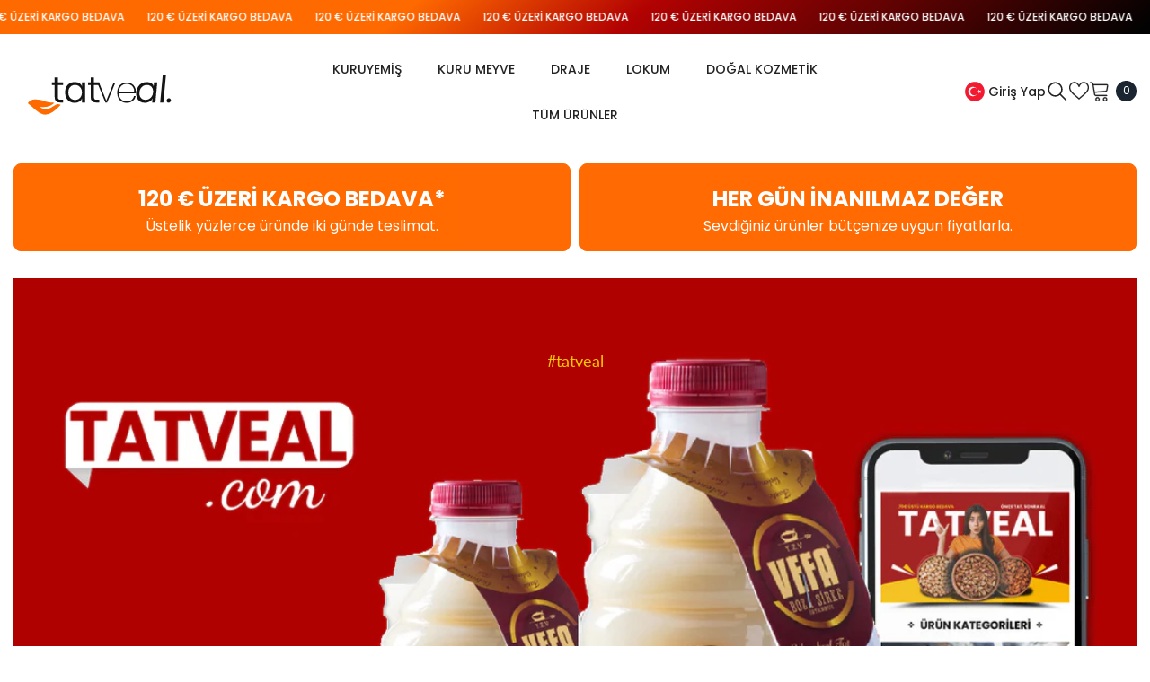

--- FILE ---
content_type: text/html; charset=utf-8
request_url: https://www.tatveal.com/?cms_block=menu-category-3
body_size: 80130
content:
<!doctype html><html class="no-js" lang="tr">
    <head>
        <meta charset="utf-8">
        <meta http-equiv="X-UA-Compatible" content="IE=edge">
        <meta name="viewport" content="width=device-width,initial-scale=1">
        <meta name="theme-color" content="">
        <link rel="canonical" href="https://www.tatveal.com/">
        <link rel="canonical" href="https://www.tatveal.com/" canonical-shop-url="https://www.tatveal.com/"><link rel="shortcut icon" href="//www.tatveal.com/cdn/shop/files/tatveal-favicon-2-2-36x36_32x32.png?v=1707981455" type="image/png"><link rel="preconnect" href="https://cdn.shopify.com" crossorigin>
        <title>Anasayfa | Tatveal: Yöresel Lezzetlerin Adresi </title><meta name="description" content="Tatveal.com&#39;da yöresel kahvaltılıklar, kuruyemişler, lokumlar ve daha fazlası! En taze ve doğal ürünlerle lezzet dolu bir yolculuğa çıkın. Türkiye&#39;nin dört bir yanından özenle seçilmiş ürünlerle damaklarınızı şımartın. Şimdi keşfedin!">

<meta property="og:site_name" content="Tatveal">
<meta property="og:url" content="https://www.tatveal.com/">
<meta property="og:title" content="Anasayfa | Tatveal: Yöresel Lezzetlerin Adresi">
<meta property="og:type" content="website">
<meta property="og:description" content="Tatveal.com&#39;da yöresel kahvaltılıklar, kuruyemişler, lokumlar ve daha fazlası! En taze ve doğal ürünlerle lezzet dolu bir yolculuğa çıkın. Türkiye&#39;nin dört bir yanından özenle seçilmiş ürünlerle damaklarınızı şımartın. Şimdi keşfedin!"><meta property="og:image" content="http://www.tatveal.com/cdn/shop/files/tatveal-logo-2-3-k.svg?v=1707865858">
  <meta property="og:image:secure_url" content="https://www.tatveal.com/cdn/shop/files/tatveal-logo-2-3-k.svg?v=1707865858">
  <meta property="og:image:width" content="1200">
  <meta property="og:image:height" content="628"><meta name="twitter:card" content="summary_large_image">
<meta name="twitter:title" content="Anasayfa | Tatveal: Yöresel Lezzetlerin Adresi">
<meta name="twitter:description" content="Tatveal.com&#39;da yöresel kahvaltılıklar, kuruyemişler, lokumlar ve daha fazlası! En taze ve doğal ürünlerle lezzet dolu bir yolculuğa çıkın. Türkiye&#39;nin dört bir yanından özenle seçilmiş ürünlerle damaklarınızı şımartın. Şimdi keşfedin!">

        <script>window.performance && window.performance.mark && window.performance.mark('shopify.content_for_header.start');</script><meta name="google-site-verification" content="7OBVk3vh49gKykmrTOY1KJAmTQJ7J6r7gqBOzgWXmxk">
<meta id="shopify-digital-wallet" name="shopify-digital-wallet" content="/73488040202/digital_wallets/dialog">
<meta name="shopify-checkout-api-token" content="b84201b72ee1b3788fed16115c8126d2">
<meta id="in-context-paypal-metadata" data-shop-id="73488040202" data-venmo-supported="false" data-environment="production" data-locale="en_US" data-paypal-v4="true" data-currency="EUR">
<link rel="alternate" hreflang="x-default" href="https://www.tatveal.com/">
<link rel="alternate" hreflang="tr" href="https://www.tatveal.com/">
<link rel="alternate" hreflang="de" href="https://www.tatveal.com/de">
<link rel="alternate" hreflang="en" href="https://www.tatveal.com/en">
<script async="async" src="/checkouts/internal/preloads.js?locale=tr-AT"></script>
<link rel="preconnect" href="https://shop.app" crossorigin="anonymous">
<script async="async" src="https://shop.app/checkouts/internal/preloads.js?locale=tr-AT&shop_id=73488040202" crossorigin="anonymous"></script>
<script id="apple-pay-shop-capabilities" type="application/json">{"shopId":73488040202,"countryCode":"AT","currencyCode":"EUR","merchantCapabilities":["supports3DS"],"merchantId":"gid:\/\/shopify\/Shop\/73488040202","merchantName":"Tatveal","requiredBillingContactFields":["postalAddress","email","phone"],"requiredShippingContactFields":["postalAddress","email","phone"],"shippingType":"shipping","supportedNetworks":["visa","maestro","masterCard","amex"],"total":{"type":"pending","label":"Tatveal","amount":"1.00"},"shopifyPaymentsEnabled":true,"supportsSubscriptions":true}</script>
<script id="shopify-features" type="application/json">{"accessToken":"b84201b72ee1b3788fed16115c8126d2","betas":["rich-media-storefront-analytics"],"domain":"www.tatveal.com","predictiveSearch":true,"shopId":73488040202,"locale":"tr"}</script>
<script>var Shopify = Shopify || {};
Shopify.shop = "2f102d-3.myshopify.com";
Shopify.locale = "tr";
Shopify.currency = {"active":"EUR","rate":"1.0"};
Shopify.country = "AT";
Shopify.theme = {"name":"Ella-6-5-4-theme-source","id":149088993546,"schema_name":"Ella","schema_version":"6.5.4","theme_store_id":null,"role":"main"};
Shopify.theme.handle = "null";
Shopify.theme.style = {"id":null,"handle":null};
Shopify.cdnHost = "www.tatveal.com/cdn";
Shopify.routes = Shopify.routes || {};
Shopify.routes.root = "/";</script>
<script type="module">!function(o){(o.Shopify=o.Shopify||{}).modules=!0}(window);</script>
<script>!function(o){function n(){var o=[];function n(){o.push(Array.prototype.slice.apply(arguments))}return n.q=o,n}var t=o.Shopify=o.Shopify||{};t.loadFeatures=n(),t.autoloadFeatures=n()}(window);</script>
<script>
  window.ShopifyPay = window.ShopifyPay || {};
  window.ShopifyPay.apiHost = "shop.app\/pay";
  window.ShopifyPay.redirectState = null;
</script>
<script id="shop-js-analytics" type="application/json">{"pageType":"index"}</script>
<script defer="defer" async type="module" src="//www.tatveal.com/cdn/shopifycloud/shop-js/modules/v2/client.init-shop-cart-sync_BC8vnVON.tr.esm.js"></script>
<script defer="defer" async type="module" src="//www.tatveal.com/cdn/shopifycloud/shop-js/modules/v2/chunk.common_D0BZeXbN.esm.js"></script>
<script defer="defer" async type="module" src="//www.tatveal.com/cdn/shopifycloud/shop-js/modules/v2/chunk.modal_DrtnNCDF.esm.js"></script>
<script type="module">
  await import("//www.tatveal.com/cdn/shopifycloud/shop-js/modules/v2/client.init-shop-cart-sync_BC8vnVON.tr.esm.js");
await import("//www.tatveal.com/cdn/shopifycloud/shop-js/modules/v2/chunk.common_D0BZeXbN.esm.js");
await import("//www.tatveal.com/cdn/shopifycloud/shop-js/modules/v2/chunk.modal_DrtnNCDF.esm.js");

  window.Shopify.SignInWithShop?.initShopCartSync?.({"fedCMEnabled":true,"windoidEnabled":true});

</script>
<script>
  window.Shopify = window.Shopify || {};
  if (!window.Shopify.featureAssets) window.Shopify.featureAssets = {};
  window.Shopify.featureAssets['shop-js'] = {"shop-cart-sync":["modules/v2/client.shop-cart-sync_Kz0jaVOe.tr.esm.js","modules/v2/chunk.common_D0BZeXbN.esm.js","modules/v2/chunk.modal_DrtnNCDF.esm.js"],"init-fed-cm":["modules/v2/client.init-fed-cm_DVnhLoPI.tr.esm.js","modules/v2/chunk.common_D0BZeXbN.esm.js","modules/v2/chunk.modal_DrtnNCDF.esm.js"],"shop-cash-offers":["modules/v2/client.shop-cash-offers_DDCZ5NsE.tr.esm.js","modules/v2/chunk.common_D0BZeXbN.esm.js","modules/v2/chunk.modal_DrtnNCDF.esm.js"],"shop-login-button":["modules/v2/client.shop-login-button_BEZreNnE.tr.esm.js","modules/v2/chunk.common_D0BZeXbN.esm.js","modules/v2/chunk.modal_DrtnNCDF.esm.js"],"pay-button":["modules/v2/client.pay-button_DMRfUChS.tr.esm.js","modules/v2/chunk.common_D0BZeXbN.esm.js","modules/v2/chunk.modal_DrtnNCDF.esm.js"],"shop-button":["modules/v2/client.shop-button_CpULFTTP.tr.esm.js","modules/v2/chunk.common_D0BZeXbN.esm.js","modules/v2/chunk.modal_DrtnNCDF.esm.js"],"avatar":["modules/v2/client.avatar_BTnouDA3.tr.esm.js"],"init-windoid":["modules/v2/client.init-windoid_5i-4Ztc6.tr.esm.js","modules/v2/chunk.common_D0BZeXbN.esm.js","modules/v2/chunk.modal_DrtnNCDF.esm.js"],"init-shop-for-new-customer-accounts":["modules/v2/client.init-shop-for-new-customer-accounts_DTusb3-b.tr.esm.js","modules/v2/client.shop-login-button_BEZreNnE.tr.esm.js","modules/v2/chunk.common_D0BZeXbN.esm.js","modules/v2/chunk.modal_DrtnNCDF.esm.js"],"init-shop-email-lookup-coordinator":["modules/v2/client.init-shop-email-lookup-coordinator_B4d-Idr6.tr.esm.js","modules/v2/chunk.common_D0BZeXbN.esm.js","modules/v2/chunk.modal_DrtnNCDF.esm.js"],"init-shop-cart-sync":["modules/v2/client.init-shop-cart-sync_BC8vnVON.tr.esm.js","modules/v2/chunk.common_D0BZeXbN.esm.js","modules/v2/chunk.modal_DrtnNCDF.esm.js"],"shop-toast-manager":["modules/v2/client.shop-toast-manager_DhO5ULvR.tr.esm.js","modules/v2/chunk.common_D0BZeXbN.esm.js","modules/v2/chunk.modal_DrtnNCDF.esm.js"],"init-customer-accounts":["modules/v2/client.init-customer-accounts_FUPNLjIt.tr.esm.js","modules/v2/client.shop-login-button_BEZreNnE.tr.esm.js","modules/v2/chunk.common_D0BZeXbN.esm.js","modules/v2/chunk.modal_DrtnNCDF.esm.js"],"init-customer-accounts-sign-up":["modules/v2/client.init-customer-accounts-sign-up_KtYJdPdi.tr.esm.js","modules/v2/client.shop-login-button_BEZreNnE.tr.esm.js","modules/v2/chunk.common_D0BZeXbN.esm.js","modules/v2/chunk.modal_DrtnNCDF.esm.js"],"shop-follow-button":["modules/v2/client.shop-follow-button_BKHpVpW3.tr.esm.js","modules/v2/chunk.common_D0BZeXbN.esm.js","modules/v2/chunk.modal_DrtnNCDF.esm.js"],"checkout-modal":["modules/v2/client.checkout-modal_DGxO3Fts.tr.esm.js","modules/v2/chunk.common_D0BZeXbN.esm.js","modules/v2/chunk.modal_DrtnNCDF.esm.js"],"shop-login":["modules/v2/client.shop-login_u_esyGog.tr.esm.js","modules/v2/chunk.common_D0BZeXbN.esm.js","modules/v2/chunk.modal_DrtnNCDF.esm.js"],"lead-capture":["modules/v2/client.lead-capture_BR76Kaaf.tr.esm.js","modules/v2/chunk.common_D0BZeXbN.esm.js","modules/v2/chunk.modal_DrtnNCDF.esm.js"],"payment-terms":["modules/v2/client.payment-terms_tPTj0FBV.tr.esm.js","modules/v2/chunk.common_D0BZeXbN.esm.js","modules/v2/chunk.modal_DrtnNCDF.esm.js"]};
</script>
<script id="__st">var __st={"a":73488040202,"offset":3600,"reqid":"e976dce5-984f-4b64-8770-4ae0dc443e76-1769409604","pageurl":"www.tatveal.com\/?cms_block=menu-category-3","u":"55a076e58b19","p":"home"};</script>
<script>window.ShopifyPaypalV4VisibilityTracking = true;</script>
<script id="captcha-bootstrap">!function(){'use strict';const t='contact',e='account',n='new_comment',o=[[t,t],['blogs',n],['comments',n],[t,'customer']],c=[[e,'customer_login'],[e,'guest_login'],[e,'recover_customer_password'],[e,'create_customer']],r=t=>t.map((([t,e])=>`form[action*='/${t}']:not([data-nocaptcha='true']) input[name='form_type'][value='${e}']`)).join(','),a=t=>()=>t?[...document.querySelectorAll(t)].map((t=>t.form)):[];function s(){const t=[...o],e=r(t);return a(e)}const i='password',u='form_key',d=['recaptcha-v3-token','g-recaptcha-response','h-captcha-response',i],f=()=>{try{return window.sessionStorage}catch{return}},m='__shopify_v',_=t=>t.elements[u];function p(t,e,n=!1){try{const o=window.sessionStorage,c=JSON.parse(o.getItem(e)),{data:r}=function(t){const{data:e,action:n}=t;return t[m]||n?{data:e,action:n}:{data:t,action:n}}(c);for(const[e,n]of Object.entries(r))t.elements[e]&&(t.elements[e].value=n);n&&o.removeItem(e)}catch(o){console.error('form repopulation failed',{error:o})}}const l='form_type',E='cptcha';function T(t){t.dataset[E]=!0}const w=window,h=w.document,L='Shopify',v='ce_forms',y='captcha';let A=!1;((t,e)=>{const n=(g='f06e6c50-85a8-45c8-87d0-21a2b65856fe',I='https://cdn.shopify.com/shopifycloud/storefront-forms-hcaptcha/ce_storefront_forms_captcha_hcaptcha.v1.5.2.iife.js',D={infoText:'hCaptcha ile korunuyor',privacyText:'Gizlilik',termsText:'Koşullar'},(t,e,n)=>{const o=w[L][v],c=o.bindForm;if(c)return c(t,g,e,D).then(n);var r;o.q.push([[t,g,e,D],n]),r=I,A||(h.body.append(Object.assign(h.createElement('script'),{id:'captcha-provider',async:!0,src:r})),A=!0)});var g,I,D;w[L]=w[L]||{},w[L][v]=w[L][v]||{},w[L][v].q=[],w[L][y]=w[L][y]||{},w[L][y].protect=function(t,e){n(t,void 0,e),T(t)},Object.freeze(w[L][y]),function(t,e,n,w,h,L){const[v,y,A,g]=function(t,e,n){const i=e?o:[],u=t?c:[],d=[...i,...u],f=r(d),m=r(i),_=r(d.filter((([t,e])=>n.includes(e))));return[a(f),a(m),a(_),s()]}(w,h,L),I=t=>{const e=t.target;return e instanceof HTMLFormElement?e:e&&e.form},D=t=>v().includes(t);t.addEventListener('submit',(t=>{const e=I(t);if(!e)return;const n=D(e)&&!e.dataset.hcaptchaBound&&!e.dataset.recaptchaBound,o=_(e),c=g().includes(e)&&(!o||!o.value);(n||c)&&t.preventDefault(),c&&!n&&(function(t){try{if(!f())return;!function(t){const e=f();if(!e)return;const n=_(t);if(!n)return;const o=n.value;o&&e.removeItem(o)}(t);const e=Array.from(Array(32),(()=>Math.random().toString(36)[2])).join('');!function(t,e){_(t)||t.append(Object.assign(document.createElement('input'),{type:'hidden',name:u})),t.elements[u].value=e}(t,e),function(t,e){const n=f();if(!n)return;const o=[...t.querySelectorAll(`input[type='${i}']`)].map((({name:t})=>t)),c=[...d,...o],r={};for(const[a,s]of new FormData(t).entries())c.includes(a)||(r[a]=s);n.setItem(e,JSON.stringify({[m]:1,action:t.action,data:r}))}(t,e)}catch(e){console.error('failed to persist form',e)}}(e),e.submit())}));const S=(t,e)=>{t&&!t.dataset[E]&&(n(t,e.some((e=>e===t))),T(t))};for(const o of['focusin','change'])t.addEventListener(o,(t=>{const e=I(t);D(e)&&S(e,y())}));const B=e.get('form_key'),M=e.get(l),P=B&&M;t.addEventListener('DOMContentLoaded',(()=>{const t=y();if(P)for(const e of t)e.elements[l].value===M&&p(e,B);[...new Set([...A(),...v().filter((t=>'true'===t.dataset.shopifyCaptcha))])].forEach((e=>S(e,t)))}))}(h,new URLSearchParams(w.location.search),n,t,e,['guest_login'])})(!0,!0)}();</script>
<script integrity="sha256-4kQ18oKyAcykRKYeNunJcIwy7WH5gtpwJnB7kiuLZ1E=" data-source-attribution="shopify.loadfeatures" defer="defer" src="//www.tatveal.com/cdn/shopifycloud/storefront/assets/storefront/load_feature-a0a9edcb.js" crossorigin="anonymous"></script>
<script crossorigin="anonymous" defer="defer" src="//www.tatveal.com/cdn/shopifycloud/storefront/assets/shopify_pay/storefront-65b4c6d7.js?v=20250812"></script>
<script data-source-attribution="shopify.dynamic_checkout.dynamic.init">var Shopify=Shopify||{};Shopify.PaymentButton=Shopify.PaymentButton||{isStorefrontPortableWallets:!0,init:function(){window.Shopify.PaymentButton.init=function(){};var t=document.createElement("script");t.src="https://www.tatveal.com/cdn/shopifycloud/portable-wallets/latest/portable-wallets.tr.js",t.type="module",document.head.appendChild(t)}};
</script>
<script data-source-attribution="shopify.dynamic_checkout.buyer_consent">
  function portableWalletsHideBuyerConsent(e){var t=document.getElementById("shopify-buyer-consent"),n=document.getElementById("shopify-subscription-policy-button");t&&n&&(t.classList.add("hidden"),t.setAttribute("aria-hidden","true"),n.removeEventListener("click",e))}function portableWalletsShowBuyerConsent(e){var t=document.getElementById("shopify-buyer-consent"),n=document.getElementById("shopify-subscription-policy-button");t&&n&&(t.classList.remove("hidden"),t.removeAttribute("aria-hidden"),n.addEventListener("click",e))}window.Shopify?.PaymentButton&&(window.Shopify.PaymentButton.hideBuyerConsent=portableWalletsHideBuyerConsent,window.Shopify.PaymentButton.showBuyerConsent=portableWalletsShowBuyerConsent);
</script>
<script data-source-attribution="shopify.dynamic_checkout.cart.bootstrap">document.addEventListener("DOMContentLoaded",(function(){function t(){return document.querySelector("shopify-accelerated-checkout-cart, shopify-accelerated-checkout")}if(t())Shopify.PaymentButton.init();else{new MutationObserver((function(e,n){t()&&(Shopify.PaymentButton.init(),n.disconnect())})).observe(document.body,{childList:!0,subtree:!0})}}));
</script>
<link id="shopify-accelerated-checkout-styles" rel="stylesheet" media="screen" href="https://www.tatveal.com/cdn/shopifycloud/portable-wallets/latest/accelerated-checkout-backwards-compat.css" crossorigin="anonymous">
<style id="shopify-accelerated-checkout-cart">
        #shopify-buyer-consent {
  margin-top: 1em;
  display: inline-block;
  width: 100%;
}

#shopify-buyer-consent.hidden {
  display: none;
}

#shopify-subscription-policy-button {
  background: none;
  border: none;
  padding: 0;
  text-decoration: underline;
  font-size: inherit;
  cursor: pointer;
}

#shopify-subscription-policy-button::before {
  box-shadow: none;
}

      </style>
<script id="sections-script" data-sections="header-navigation-utility,header-mobile" defer="defer" src="//www.tatveal.com/cdn/shop/t/2/compiled_assets/scripts.js?v=591"></script>
<script>window.performance && window.performance.mark && window.performance.mark('shopify.content_for_header.end');</script>
        <style>
        
        
        

        @font-face { font-display: swap;
  font-family: Poppins;
  font-weight: 400;
  font-style: normal;
  src: url("//www.tatveal.com/cdn/fonts/poppins/poppins_n4.0ba78fa5af9b0e1a374041b3ceaadf0a43b41362.woff2") format("woff2"),
       url("//www.tatveal.com/cdn/fonts/poppins/poppins_n4.214741a72ff2596839fc9760ee7a770386cf16ca.woff") format("woff");
}

        @font-face { font-display: swap;
  font-family: Poppins;
  font-weight: 500;
  font-style: normal;
  src: url("//www.tatveal.com/cdn/fonts/poppins/poppins_n5.ad5b4b72b59a00358afc706450c864c3c8323842.woff2") format("woff2"),
       url("//www.tatveal.com/cdn/fonts/poppins/poppins_n5.33757fdf985af2d24b32fcd84c9a09224d4b2c39.woff") format("woff");
}

        @font-face { font-display: swap;
  font-family: Poppins;
  font-weight: 600;
  font-style: normal;
  src: url("//www.tatveal.com/cdn/fonts/poppins/poppins_n6.aa29d4918bc243723d56b59572e18228ed0786f6.woff2") format("woff2"),
       url("//www.tatveal.com/cdn/fonts/poppins/poppins_n6.5f815d845fe073750885d5b7e619ee00e8111208.woff") format("woff");
}

        @font-face { font-display: swap;
  font-family: Poppins;
  font-weight: 700;
  font-style: normal;
  src: url("//www.tatveal.com/cdn/fonts/poppins/poppins_n7.56758dcf284489feb014a026f3727f2f20a54626.woff2") format("woff2"),
       url("//www.tatveal.com/cdn/fonts/poppins/poppins_n7.f34f55d9b3d3205d2cd6f64955ff4b36f0cfd8da.woff") format("woff");
}


        
            
            
            
            
            @font-face { font-display: swap;
  font-family: Lato;
  font-weight: 400;
  font-style: normal;
  src: url("//www.tatveal.com/cdn/fonts/lato/lato_n4.c3b93d431f0091c8be23185e15c9d1fee1e971c5.woff2") format("woff2"),
       url("//www.tatveal.com/cdn/fonts/lato/lato_n4.d5c00c781efb195594fd2fd4ad04f7882949e327.woff") format("woff");
}

            @font-face { font-display: swap;
  font-family: Lato;
  font-weight: 500;
  font-style: normal;
  src: url("//www.tatveal.com/cdn/fonts/lato/lato_n5.b2fec044fbe05725e71d90882e5f3b21dae2efbd.woff2") format("woff2"),
       url("//www.tatveal.com/cdn/fonts/lato/lato_n5.f25a9a5c73ff9372e69074488f99e8ac702b5447.woff") format("woff");
}

            @font-face { font-display: swap;
  font-family: Lato;
  font-weight: 600;
  font-style: normal;
  src: url("//www.tatveal.com/cdn/fonts/lato/lato_n6.38d0e3b23b74a60f769c51d1df73fac96c580d59.woff2") format("woff2"),
       url("//www.tatveal.com/cdn/fonts/lato/lato_n6.3365366161bdcc36a3f97cfbb23954d8c4bf4079.woff") format("woff");
}

            @font-face { font-display: swap;
  font-family: Lato;
  font-weight: 700;
  font-style: normal;
  src: url("//www.tatveal.com/cdn/fonts/lato/lato_n7.900f219bc7337bc57a7a2151983f0a4a4d9d5dcf.woff2") format("woff2"),
       url("//www.tatveal.com/cdn/fonts/lato/lato_n7.a55c60751adcc35be7c4f8a0313f9698598612ee.woff") format("woff");
}


                  :root {
        --font-family-1: Poppins,sans-serif;
        --font-family-2: Lato,sans-serif;

        /* Settings Body */--font-body-family: Poppins,sans-serif;--font-body-size: 16px;--font-body-weight: 400;--body-line-height: 24px;--body-letter-spacing: 0;

        /* Settings Heading */--font-heading-family: Lato,sans-serif;--font-heading-size: 24px;--font-heading-weight: 700;--font-heading-style: normal;--heading-line-height: 24px;--heading-letter-spacing: 0;--heading-text-transform: capitalize;--heading-border-height: 1px;

        /* Menu Lv1 */--font-menu-lv1-family: Poppins,sans-serif;--font-menu-lv1-size: 14px;--font-menu-lv1-weight: 500;--menu-lv1-line-height: 24px;--menu-lv1-letter-spacing: 0;--menu-lv1-text-transform: uppercase;

        /* Menu Lv2 */--font-menu-lv2-family: Poppins,sans-serif;--font-menu-lv2-size: 14px;--font-menu-lv2-weight: 400;--menu-lv2-line-height: 24px;--menu-lv2-letter-spacing: 0;--menu-lv2-text-transform: capitalize;

        /* Menu Lv3 */--font-menu-lv3-family: Poppins,sans-serif;--font-menu-lv3-size: 14px;--font-menu-lv3-weight: 400;--menu-lv3-line-height: 24px;--menu-lv3-letter-spacing: 0;--menu-lv3-text-transform: capitalize;

        /* Mega Menu Lv2 */--font-mega-menu-lv2-family: Poppins,sans-serif;--font-mega-menu-lv2-size: 14px;--font-mega-menu-lv2-weight: 500;--font-mega-menu-lv2-style: normal;--mega-menu-lv2-line-height: 22px;--mega-menu-lv2-letter-spacing: 0;--mega-menu-lv2-text-transform: uppercase;

        /* Mega Menu Lv3 */--font-mega-menu-lv3-family: Poppins,sans-serif;--font-mega-menu-lv3-size: 14px;--font-mega-menu-lv3-weight: 400;--mega-menu-lv3-line-height: 24px;--mega-menu-lv3-letter-spacing: 0;--mega-menu-lv3-text-transform: capitalize;

        /* Product Card Title */--product-title-font: Poppins,sans-serif;--product-title-font-size : 16px;--product-title-font-weight : 400;--product-title-line-height: 20px;--product-title-letter-spacing: 0;--product-title-line-text : 1;--product-title-text-transform : capitalize;--product-title-margin-bottom: 10px;

        /* Product Card Vendor */--product-vendor-font: Poppins,sans-serif;--product-vendor-font-size : 14px;--product-vendor-font-weight : 400;--product-vendor-font-style : normal;--product-vendor-line-height: 22px;--product-vendor-letter-spacing: 0;--product-vendor-text-transform : uppercase;--product-vendor-margin-bottom: 5px;--product-vendor-margin-top: 0px;

        /* Product Card Price */--product-price-font: Poppins,sans-serif;--product-price-font-size : 16px;--product-price-font-weight : 600;--product-price-line-height: 22px;--product-price-letter-spacing: 0;--product-price-margin-top: 0px;--product-price-margin-bottom: 13px;

        /* Product Card Badge */--badge-font: Poppins,sans-serif;--badge-font-size : 14px;--badge-font-weight : 400;--badge-text-transform : capitalize;--badge-letter-spacing: 0;--badge-line-height: 19px;--badge-border-radius: 2px;--badge-padding-top: 0px;--badge-padding-bottom: 0px;--badge-padding-left-right: 8px;--badge-postion-top: 0px;--badge-postion-left-right: 0px;

        /* Product Quickview */
        --product-quickview-font-size : 12px; --product-quickview-line-height: 23px; --product-quickview-border-radius: 1px; --product-quickview-padding-top: 0px; --product-quickview-padding-bottom: 0px; --product-quickview-padding-left-right: 7px; --product-quickview-sold-out-product: #e95144;--product-quickview-box-shadow: none;/* Blog Card Tile */--blog-title-font: Poppins,sans-serif;--blog-title-font-size : 18px; --blog-title-font-weight : 700; --blog-title-line-height: 36px; --blog-title-letter-spacing: 0; --blog-title-text-transform : capitalize;

        /* Blog Card Info (Date, Author) */--blog-info-font: Poppins,sans-serif;--blog-info-font-size : 12px; --blog-info-font-weight : 400; --blog-info-line-height: 22px; --blog-info-letter-spacing: 0; --blog-info-text-transform : none;

        /* Button 1 */--btn-1-font-family: Poppins,sans-serif;--btn-1-font-size: 16px; --btn-1-font-weight: 700; --btn-1-text-transform: uppercase; --btn-1-line-height: 26px; --btn-1-letter-spacing: .05em; --btn-1-text-align: center; --btn-1-border-radius: 0px; --btn-1-border-width: 1px; --btn-1-border-style: solid; --btn-1-padding-top: 11px; --btn-1-padding-bottom: 11px; --btn-1-horizontal-length: 0px; --btn-1-vertical-length: 0px; --btn-1-blur-radius: 0px; --btn-1-spread: 0px;
        --btn-1-inset: ;/* Button 2 */--btn-2-font-family: Lato,sans-serif;--btn-2-font-size: 16px; --btn-2-font-weight: 700; --btn-2-text-transform: uppercase; --btn-2-line-height: 24px; --btn-2-letter-spacing: .05em; --btn-2-text-align: center; --btn-2-border-radius: 0px; --btn-2-border-width: 1px; --btn-2-border-style: solid; --btn-2-padding-top: 20px; --btn-2-padding-bottom: 20px; --btn-2-horizontal-length: 0px; --btn-2-vertical-length: 0px; --btn-2-blur-radius: 0px; --btn-2-spread: 0px;
        --btn-2-inset: ;/* Button 3 */--btn-3-font-family: Poppins,sans-serif;--btn-3-font-size: 16px; --btn-3-font-weight: 600; --btn-3-text-transform: uppercase; --btn-3-line-height: 24px; --btn-3-letter-spacing: .05em; --btn-3-text-align: center; --btn-3-border-radius: 0px; --btn-3-border-width: 1px; --btn-3-border-style: solid; --btn-3-padding-top: 11px; --btn-3-padding-bottom: 8px; --btn-3-horizontal-length: 0px; --btn-3-vertical-length: 0px; --btn-3-blur-radius: 0px; --btn-3-spread: 0px;
        --btn-3-inset: ;/* Footer Heading */--footer-heading-font-family: Poppins,sans-serif;--footer-heading-font-size : 18px; --footer-heading-font-weight : 700; --footer-heading-line-height : 22px; --footer-heading-letter-spacing : 0; --footer-heading-text-transform : none;

        /* Footer Link */--footer-link-font-family: Poppins,sans-serif;--footer-link-font-size : 16px; --footer-link-font-weight : ; --footer-link-line-height : 34px; --footer-link-letter-spacing : 0; --footer-link-text-transform : capitalize;

        /* Page Title */--font-page-title-family: Poppins,sans-serif;--font-page-title-size: 24px; --font-page-title-weight: 400; --font-page-title-style: normal; --page-title-line-height: 20px; --page-title-letter-spacing: .02em; --page-title-text-transform: uppercase;

        /* Font Product Tab Title */
        --font-tab-type-1: Poppins,sans-serif; --font-tab-type-2: Lato,sans-serif;

        /* Text Size */
        --text-size-font-size : 12px; --text-size-font-weight : 400; --text-size-line-height : 22px; --text-size-letter-spacing : 0; --text-size-text-transform : uppercase; --text-size-color : #787878;

        /* Font Weight */
        --font-weight-normal: 400; --font-weight-medium: 500; --font-weight-semibold: 600; --font-weight-bold: 700; --font-weight-bolder: 800; --font-weight-black: 900;

        /* Radio Button */
        --form-label-checkbox-before-bg: #fff; --form-label-checkbox-before-border: #cecece; --form-label-checkbox-before-bg-checked: #000;

        /* Conatiner */
        --body-custom-width-container: 1570px;

        /* Layout Boxed */
        --color-background-layout-boxed: rgba(0,0,0,0);/* Arrow */
        --position-horizontal-slick-arrow: 0;

        /* General Color*/
        --color-text: #232323; --color-text2: #969696; --color-global: #232323; --color-white: #FFFFFF; --color-grey: #868686; --color-black: #202020; --color-base-text-rgb: 35, 35, 35; --color-base-text2-rgb: 150, 150, 150; --color-background: #ffffff; --color-background-rgb: 255, 255, 255; --color-background-overylay: rgba(255, 255, 255, 0.9); --color-base-accent-text: ; --color-base-accent-1: ; --color-base-accent-2: ; --color-link: #232323; --color-link-hover: #232323; --color-error: #D93333; --color-error-bg: #FCEEEE; --color-success: #5A5A5A; --color-success-bg: #DFF0D8; --color-info: #202020; --color-info-bg: #FFF2DD; --color-link-underline: rgba(35, 35, 35, 0.5); --color-breadcrumb: #999999; --colors-breadcrumb-hover: #232323;--colors-breadcrumb-active: #999999; --border-global: #e6e6e6; --bg-global: #fafafa; --bg-planceholder: #fafafa; --color-warning: #fff; --bg-warning: #e0b252; --color-background-10 : #e9e9e9; --color-background-20 : #d3d3d3; --color-background-30 : #bdbdbd; --color-background-50 : #919191; --color-background-global : #919191;

        /* Arrow Color */
        --arrow-color: #232323; --arrow-background-color: #fff; --arrow-border-color: #cccccc;--arrow-color-hover: #ffffff;--arrow-background-color-hover: #232323;--arrow-border-color-hover: #232323;--arrow-width: 35px;--arrow-height: 35px;--arrow-size: 35px;--arrow-size-icon: 17px;--arrow-border-radius: 50%;--arrow-border-width: 1px;--arrow-width-half: -17px;

        /* Pagination Color */
        --pagination-item-color: #3c3c3c; --pagination-item-color-active: #3c3c3c; --pagination-item-bg-color: #fff;--pagination-item-bg-color-active: #fff;--pagination-item-border-color: #fff;--pagination-item-border-color-active: #3c3c3c;--pagination-arrow-color: #3c3c3c;--pagination-arrow-color-active: #3c3c3c;--pagination-arrow-bg-color: #fff;--pagination-arrow-bg-color-active: #fff;--pagination-arrow-border-color: #fff;--pagination-arrow-border-color-active: #fff;

        /* Dots Color */
        --dots-color: #707979;--dots-border-color: #707979;--dots-color-active: #ffffff;--dots-border-color-active: #505656;--dots-style2-background-opacity: #00000050;--dots-width: 12px;--dots-height: 12px;

        /* Button Color */
        --btn-1-color: #FFFFFF;--btn-1-bg: #000000;--btn-1-border: #000000;--btn-1-color-hover: #FFFFFF;--btn-1-bg-hover: #ff7b00;--btn-1-border-hover: #ff7b00;
        --btn-2-color: #000000;--btn-2-bg: #FFFFFF;--btn-2-border: #000000;--btn-2-color-hover: #FFFFFF;--btn-2-bg-hover: #ff7b00;--btn-2-border-hover: #ff7b00;
        --btn-3-color: #FFFFFF;--btn-3-bg: #e9514b;--btn-3-border: #e9514b;--btn-3-color-hover: #ffffff;--btn-3-bg-hover: #e9514b;--btn-3-border-hover: #e9514b;
        --anchor-transition: all ease .3s;--bg-white: #ffffff;--bg-black: #000000;--bg-grey: #808080;--icon: var(--color-text);--text-cart: #3c3c3c;--duration-short: 100ms;--duration-default: 350ms;--duration-long: 500ms;--form-input-bg: #ffffff;--form-input-border: #c7c7c7;--form-input-color: #232323;--form-input-placeholder: #868686;--form-label: #232323;

        --new-badge-color: #232323;--new-badge-bg: #ffffff;--sale-badge-color: #ffffff;--sale-badge-bg: #e74a45;--sold-out-badge-color: #ffffff;--sold-out-badge-bg: #c1c1c1;--custom-badge-color: #ffffff;--custom-badge-bg: #232323;--bundle-badge-color: #ffffff;--bundle-badge-bg: #232323;
        
        --product-title-color : #000000;--product-title-color-hover : #000000;--product-vendor-color : #969696;--product-price-color : #000000;--product-sale-price-color : #e74a45;--product-compare-price-color : #969696;--product-review-full-color : #ffb20d;--product-review-empty-color : #e6e6e6;

        --product-swatch-border : #cbcbcb;--product-swatch-border-active : #232323;--product-swatch-width : 40px;--product-swatch-height : 40px;--product-swatch-border-radius : 0px;--product-swatch-color-width : 40px;--product-swatch-color-height : 40px;--product-swatch-color-border-radius : 20px;

        --product-wishlist-color : #000000;--product-wishlist-bg : #fff;--product-wishlist-border : transparent;--product-wishlist-color-added : #ffffff;--product-wishlist-bg-added : #000000;--product-wishlist-border-added : transparent;--product-compare-color : #000000;--product-compare-bg : #FFFFFF;--product-compare-color-added : #D12442; --product-compare-bg-added : #FFFFFF; --product-hot-stock-text-color : #d62828; --product-quick-view-color : #0b0335; --product-cart-image-fit : contain; --product-title-variant-font-size: 16px;--product-quick-view-bg : #ffffff;--product-quick-view-bg-above-button: rgba(255, 255, 255, 0.7);--product-quick-view-color-hover : #0b0335;--product-quick-view-bg-hover : #ffffff;--product-action-color : #000000;--product-action-bg : #ffffff;--product-action-border : #000000;--product-action-color-hover : #ffffff;--product-action-bg-hover : #ff7b00;--product-action-border-hover : #ff7b00;

        /* Multilevel Category Filter */
        --color-label-multiLevel-categories: #232323;--bg-label-multiLevel-categories: #fff;--color-button-multiLevel-categories: #fff;--bg-button-multiLevel-categories: #ff8b21;--border-button-multiLevel-categories: #ff736b;--hover-color-button-multiLevel-categories: #fff;--hover-bg-button-multiLevel-categories: #ff8b21;--cart-item-bg : #ffffff;--cart-item-border : #e8e8e8;--cart-item-border-width : 1px;--cart-item-border-style : solid;--free-shipping-height : 10px;--free-shipping-border-radius : 20px;--free-shipping-color : #727272; --free-shipping-bg : #ededed;--free-shipping-bg-1: #f44336;--free-shipping-bg-2: #ffc206;--free-shipping-bg-3: #69c69c;--free-shipping-bg-4: #69c69c; --free-shipping-min-height : 20.0px;--w-product-swatch-custom: 30px;--h-product-swatch-custom: 30px;--w-product-swatch-custom-mb: 20px;--h-product-swatch-custom-mb: 20px;--font-size-product-swatch-more: 12px;--swatch-border : #cbcbcb;--swatch-border-active : #232323;

        --variant-size: #232323;--variant-size-border: #e7e7e7;--variant-size-bg: #ffffff;--variant-size-hover: #ffffff;--variant-size-border-hover: #232323;--variant-size-bg-hover: #232323;--variant-bg : #ffffff; --variant-color : #232323; --variant-bg-active : #ffffff; --variant-color-active : #232323;

        --fontsize-text-social: 12px;
        --page-content-distance: 64px;--sidebar-content-distance: 40px;--button-transition-ease: cubic-bezier(.25,.46,.45,.94);

        /* Loading Spinner Color */
        --spinner-top-color: #fc0; --spinner-right-color: #4dd4c6; --spinner-bottom-color: #f00; --spinner-left-color: #f6f6f6;

        /* Product Card Marquee */
        --product-marquee-background-color: ;--product-marquee-text-color: #FFFFFF;--product-marquee-text-size: 14px;--product-marquee-text-mobile-size: 14px;--product-marquee-text-weight: 400;--product-marquee-text-transform: none;--product-marquee-text-style: italic;--product-marquee-speed: ; --product-marquee-line-height: calc(var(--product-marquee-text-mobile-size) * 1.5);
    }
</style>
        <link href="//www.tatveal.com/cdn/shop/t/2/assets/base.css?v=21236003374414047351707752774" rel="stylesheet" type="text/css" media="all" />
<link href="//www.tatveal.com/cdn/shop/t/2/assets/fade-up-animation.css?v=148448505227430981271707752776" rel="stylesheet" type="text/css" media="all" />
<link href="//www.tatveal.com/cdn/shop/t/2/assets/animated.css?v=114105602260735988121707752774" rel="stylesheet" type="text/css" media="all" />
<link href="//www.tatveal.com/cdn/shop/t/2/assets/component-card.css?v=165988649090035490751707752774" rel="stylesheet" type="text/css" media="all" />
<link href="//www.tatveal.com/cdn/shop/t/2/assets/component-loading-overlay.css?v=98393919969379515581707752775" rel="stylesheet" type="text/css" media="all" />
<link href="//www.tatveal.com/cdn/shop/t/2/assets/component-loading-banner.css?v=69637437721896006051707752775" rel="stylesheet" type="text/css" media="all" />
<link href="//www.tatveal.com/cdn/shop/t/2/assets/component-quick-cart.css?v=111677929301119732291707752776" rel="stylesheet" type="text/css" media="all" />
<link rel="stylesheet" href="//www.tatveal.com/cdn/shop/t/2/assets/vendor.css?v=164616260963476715651707752778" media="print" onload="this.media='all'">
<noscript><link href="//www.tatveal.com/cdn/shop/t/2/assets/vendor.css?v=164616260963476715651707752778" rel="stylesheet" type="text/css" media="all" /></noscript>


	<link href="//www.tatveal.com/cdn/shop/t/2/assets/component-card-02.css?v=52868025996375156291707752774" rel="stylesheet" type="text/css" media="all" />


<link href="//www.tatveal.com/cdn/shop/t/2/assets/component-predictive-search.css?v=168678805467445650661707752775" rel="stylesheet" type="text/css" media="all" />
<link rel="stylesheet" href="//www.tatveal.com/cdn/shop/t/2/assets/component-product-form.css?v=140087122189431595481707752775" media="print" onload="this.media='all'">
	<link rel="stylesheet" href="//www.tatveal.com/cdn/shop/t/2/assets/component-review.css?v=100129706126506303331707752776" media="print" onload="this.media='all'">
	<link rel="stylesheet" href="//www.tatveal.com/cdn/shop/t/2/assets/component-price.css?v=139205013722916111901707752775" media="print" onload="this.media='all'">
	<link rel="stylesheet" href="//www.tatveal.com/cdn/shop/t/2/assets/component-badge.css?v=20633729062276667811707752774" media="print" onload="this.media='all'">
	<link rel="stylesheet" href="//www.tatveal.com/cdn/shop/t/2/assets/component-rte.css?v=131583500676987604941707752776" media="print" onload="this.media='all'">
	<link rel="stylesheet" href="//www.tatveal.com/cdn/shop/t/2/assets/component-share.css?v=38383599121620234941707752776" media="print" onload="this.media='all'"><link rel="stylesheet" href="//www.tatveal.com/cdn/shop/t/2/assets/component-newsletter.css?v=111617043413587308161707752775" media="print" onload="this.media='all'">
<link rel="stylesheet" href="//www.tatveal.com/cdn/shop/t/2/assets/component-slider.css?v=37888473738646685221707752776" media="print" onload="this.media='all'">
<link rel="stylesheet" href="//www.tatveal.com/cdn/shop/t/2/assets/component-list-social.css?v=102044711114163579551707752775" media="print" onload="this.media='all'"><noscript><link href="//www.tatveal.com/cdn/shop/t/2/assets/component-product-form.css?v=140087122189431595481707752775" rel="stylesheet" type="text/css" media="all" /></noscript>
	<noscript><link href="//www.tatveal.com/cdn/shop/t/2/assets/component-review.css?v=100129706126506303331707752776" rel="stylesheet" type="text/css" media="all" /></noscript>
	<noscript><link href="//www.tatveal.com/cdn/shop/t/2/assets/component-price.css?v=139205013722916111901707752775" rel="stylesheet" type="text/css" media="all" /></noscript>
	<noscript><link href="//www.tatveal.com/cdn/shop/t/2/assets/component-badge.css?v=20633729062276667811707752774" rel="stylesheet" type="text/css" media="all" /></noscript>
	<noscript><link href="//www.tatveal.com/cdn/shop/t/2/assets/component-rte.css?v=131583500676987604941707752776" rel="stylesheet" type="text/css" media="all" /></noscript>
	<noscript><link href="//www.tatveal.com/cdn/shop/t/2/assets/component-share.css?v=38383599121620234941707752776" rel="stylesheet" type="text/css" media="all" /></noscript><noscript><link href="//www.tatveal.com/cdn/shop/t/2/assets/component-newsletter.css?v=111617043413587308161707752775" rel="stylesheet" type="text/css" media="all" /></noscript>
<noscript><link href="//www.tatveal.com/cdn/shop/t/2/assets/component-slider.css?v=37888473738646685221707752776" rel="stylesheet" type="text/css" media="all" /></noscript>
<noscript><link href="//www.tatveal.com/cdn/shop/t/2/assets/component-list-social.css?v=102044711114163579551707752775" rel="stylesheet" type="text/css" media="all" /></noscript>

<style type="text/css">
	.nav-title-mobile {display: none;}.list-menu--disclosure{display: none;position: absolute;min-width: 100%;width: 22rem;background-color: var(--bg-white);box-shadow: 0 1px 4px 0 rgb(0 0 0 / 15%);padding: 5px 0 5px 20px;opacity: 0;visibility: visible;pointer-events: none;transition: opacity var(--duration-default) ease, transform var(--duration-default) ease;}.list-menu--disclosure-2{margin-left: calc(100% - 15px);z-index: 2;top: -5px;}.list-menu--disclosure:focus {outline: none;}.list-menu--disclosure.localization-selector {max-height: 18rem;overflow: auto;width: 10rem;padding: 0.5rem;}.js menu-drawer > details > summary::before, .js menu-drawer > details[open]:not(.menu-opening) > summary::before {content: '';position: absolute;cursor: default;width: 100%;height: calc(100vh - 100%);height: calc(var(--viewport-height, 100vh) - (var(--header-bottom-position, 100%)));top: 100%;left: 0;background: var(--color-foreground-50);opacity: 0;visibility: hidden;z-index: 2;transition: opacity var(--duration-default) ease,visibility var(--duration-default) ease;}menu-drawer > details[open] > summary::before {visibility: visible;opacity: 1;}.menu-drawer {position: absolute;transform: translateX(-100%);visibility: hidden;z-index: 3;left: 0;top: 100%;width: 100%;max-width: calc(100vw - 4rem);padding: 0;border: 0.1rem solid var(--color-background-10);border-left: 0;border-bottom: 0;background-color: var(--bg-white);overflow-x: hidden;}.js .menu-drawer {height: calc(100vh - 100%);height: calc(var(--viewport-height, 100vh) - (var(--header-bottom-position, 100%)));}.js details[open] > .menu-drawer, .js details[open] > .menu-drawer__submenu {transition: transform var(--duration-default) ease, visibility var(--duration-default) ease;}.no-js details[open] > .menu-drawer, .js details[open].menu-opening > .menu-drawer, details[open].menu-opening > .menu-drawer__submenu {transform: translateX(0);visibility: visible;}@media screen and (min-width: 750px) {.menu-drawer {width: 40rem;}.no-js .menu-drawer {height: auto;}}.menu-drawer__inner-container {position: relative;height: 100%;}.menu-drawer__navigation-container {display: grid;grid-template-rows: 1fr auto;align-content: space-between;overflow-y: auto;height: 100%;}.menu-drawer__navigation {padding: 0 0 5.6rem 0;}.menu-drawer__inner-submenu {height: 100%;overflow-x: hidden;overflow-y: auto;}.no-js .menu-drawer__navigation {padding: 0;}.js .menu-drawer__menu li {width: 100%;border-bottom: 1px solid #e6e6e6;overflow: hidden;}.menu-drawer__menu-item{line-height: var(--body-line-height);letter-spacing: var(--body-letter-spacing);padding: 10px 20px 10px 15px;cursor: pointer;display: flex;align-items: center;justify-content: space-between;}.menu-drawer__menu-item .label{display: inline-block;vertical-align: middle;font-size: calc(var(--font-body-size) - 4px);font-weight: var(--font-weight-normal);letter-spacing: var(--body-letter-spacing);height: 20px;line-height: 20px;margin: 0 0 0 10px;padding: 0 5px;text-transform: uppercase;text-align: center;position: relative;}.menu-drawer__menu-item .label:before{content: "";position: absolute;border: 5px solid transparent;top: 50%;left: -9px;transform: translateY(-50%);}.menu-drawer__menu-item > .icon{width: 24px;height: 24px;margin: 0 10px 0 0;}.menu-drawer__menu-item > .symbol {position: absolute;right: 20px;top: 50%;transform: translateY(-50%);display: flex;align-items: center;justify-content: center;font-size: 0;pointer-events: none;}.menu-drawer__menu-item > .symbol .icon{width: 14px;height: 14px;opacity: .6;}.menu-mobile-icon .menu-drawer__menu-item{justify-content: flex-start;}.no-js .menu-drawer .menu-drawer__menu-item > .symbol {display: none;}.js .menu-drawer__submenu {position: absolute;top: 0;width: 100%;bottom: 0;left: 0;background-color: var(--bg-white);z-index: 1;transform: translateX(100%);visibility: hidden;}.js .menu-drawer__submenu .menu-drawer__submenu {overflow-y: auto;}.menu-drawer__close-button {display: block;width: 100%;padding: 10px 15px;background-color: transparent;border: none;background: #f6f8f9;position: relative;}.menu-drawer__close-button .symbol{position: absolute;top: auto;left: 20px;width: auto;height: 22px;z-index: 10;display: flex;align-items: center;justify-content: center;font-size: 0;pointer-events: none;}.menu-drawer__close-button .icon {display: inline-block;vertical-align: middle;width: 18px;height: 18px;transform: rotate(180deg);}.menu-drawer__close-button .text{max-width: calc(100% - 50px);white-space: nowrap;overflow: hidden;text-overflow: ellipsis;display: inline-block;vertical-align: top;width: 100%;margin: 0 auto;}.no-js .menu-drawer__close-button {display: none;}.menu-drawer__utility-links {padding: 2rem;}.menu-drawer__account {display: inline-flex;align-items: center;text-decoration: none;padding: 1.2rem;margin-left: -1.2rem;font-size: 1.4rem;}.menu-drawer__account .icon-account {height: 2rem;width: 2rem;margin-right: 1rem;}.menu-drawer .list-social {justify-content: flex-start;margin-left: -1.25rem;margin-top: 2rem;}.menu-drawer .list-social:empty {display: none;}.menu-drawer .list-social__link {padding: 1.3rem 1.25rem;}

	/* Style General */
	.d-block{display: block}.d-inline-block{display: inline-block}.d-flex{display: flex}.d-none {display: none}.d-grid{display: grid}.ver-alg-mid {vertical-align: middle}.ver-alg-top{vertical-align: top}
	.flex-jc-start{justify-content:flex-start}.flex-jc-end{justify-content:flex-end}.flex-jc-center{justify-content:center}.flex-jc-between{justify-content:space-between}.flex-jc-stretch{justify-content:stretch}.flex-align-start{align-items: flex-start}.flex-align-center{align-items: center}.flex-align-end{align-items: flex-end}.flex-align-stretch{align-items:stretch}.flex-wrap{flex-wrap: wrap}.flex-nowrap{flex-wrap: nowrap}.fd-row{flex-direction:row}.fd-row-reverse{flex-direction:row-reverse}.fd-column{flex-direction:column}.fd-column-reverse{flex-direction:column-reverse}.fg-0{flex-grow:0}.fs-0{flex-shrink:0}.gap-15{gap:15px}.gap-30{gap:30px}.gap-col-30{column-gap:30px}
	.p-relative{position:relative}.p-absolute{position:absolute}.p-static{position:static}.p-fixed{position:fixed;}
	.zi-1{z-index:1}.zi-2{z-index:2}.zi-3{z-index:3}.zi-5{z-index:5}.zi-6{z-index:6}.zi-7{z-index:7}.zi-9{z-index:9}.zi-10{z-index:10}.zi-99{z-index:99} .zi-100{z-index:100} .zi-101{z-index:101}
	.top-0{top:0}.top-100{top:100%}.top-auto{top:auto}.left-0{left:0}.left-auto{left:auto}.right-0{right:0}.right-auto{right:auto}.bottom-0{bottom:0}
	.middle-y{top:50%;transform:translateY(-50%)}.middle-x{left:50%;transform:translateX(-50%)}
	.opacity-0{opacity:0}.opacity-1{opacity:1}
	.o-hidden{overflow:hidden}.o-visible{overflow:visible}.o-unset{overflow:unset}.o-x-hidden{overflow-x:hidden}.o-y-auto{overflow-y:auto;}
	.pt-0{padding-top:0}.pt-2{padding-top:2px}.pt-5{padding-top:5px}.pt-10{padding-top:10px}.pt-10-imp{padding-top:10px !important}.pt-12{padding-top:12px}.pt-16{padding-top:16px}.pt-20{padding-top:20px}.pt-24{padding-top:24px}.pt-30{padding-top:30px}.pt-32{padding-top:32px}.pt-36{padding-top:36px}.pt-48{padding-top:48px}.pb-0{padding-bottom:0}.pb-5{padding-bottom:5px}.pb-10{padding-bottom:10px}.pb-10-imp{padding-bottom:10px !important}.pb-12{padding-bottom:12px}.pb-15{padding-bottom:15px}.pb-16{padding-bottom:16px}.pb-18{padding-bottom:18px}.pb-20{padding-bottom:20px}.pb-24{padding-bottom:24px}.pb-32{padding-bottom:32px}.pb-40{padding-bottom:40px}.pb-48{padding-bottom:48px}.pb-50{padding-bottom:50px}.pb-80{padding-bottom:80px}.pb-84{padding-bottom:84px}.pr-0{padding-right:0}.pr-5{padding-right: 5px}.pr-10{padding-right:10px}.pr-20{padding-right:20px}.pr-24{padding-right:24px}.pr-30{padding-right:30px}.pr-36{padding-right:36px}.pr-80{padding-right:80px}.pl-0{padding-left:0}.pl-12{padding-left:12px}.pl-20{padding-left:20px}.pl-24{padding-left:24px}.pl-36{padding-left:36px}.pl-48{padding-left:48px}.pl-52{padding-left:52px}.pl-80{padding-left:80px}.p-zero{padding:0}
	.m-lr-auto{margin:0 auto}.m-zero{margin:0}.ml-auto{margin-left:auto}.ml-0{margin-left:0}.ml-5{margin-left:5px}.ml-15{margin-left:15px}.ml-20{margin-left:20px}.ml-30{margin-left:30px}.mr-auto{margin-right:auto}.mr-0{margin-right:0}.mr-5{margin-right:5px}.mr-10{margin-right:10px}.mr-20{margin-right:20px}.mr-30{margin-right:30px}.mt-0{margin-top: 0}.mt-10{margin-top: 10px}.mt-15{margin-top: 15px}.mt-20{margin-top: 20px}.mt-25{margin-top: 25px}.mt-30{margin-top: 30px}.mt-40{margin-top: 40px}.mt-45{margin-top: 45px}.mb-0{margin-bottom: 0}.mb-5{margin-bottom: 5px}.mb-10{margin-bottom: 10px}.mb-15{margin-bottom: 15px}.mb-18{margin-bottom: 18px}.mb-20{margin-bottom: 20px}.mb-30{margin-bottom: 30px}
	.h-0{height:0}.h-100{height:100%}.h-100v{height:100vh}.h-auto{height:auto}.mah-100{max-height:100%}.mih-15{min-height: 15px}.mih-none{min-height: unset}.lih-15{line-height: 15px}
	.w-50pc{width:50%}.w-100{width:100%}.w-100v{width:100vw}.maw-100{max-width:100%}.maw-300{max-width:300px}.maw-480{max-width: 480px}.maw-780{max-width: 780px}.w-auto{width:auto}.minw-auto{min-width: auto}.min-w-100{min-width: 100px}
	.float-l{float:left}.float-r{float:right}
	.b-zero{border:none}.br-50p{border-radius:50%}.br-zero{border-radius:0}.br-2{border-radius:2px}.bg-none{background: none}
	.stroke-w-0{stroke-width: 0px}.stroke-w-1h{stroke-width: 0.5px}.stroke-w-1{stroke-width: 1px}.stroke-w-3{stroke-width: 3px}.stroke-w-5{stroke-width: 5px}.stroke-w-7 {stroke-width: 7px}.stroke-w-10 {stroke-width: 10px}.stroke-w-12 {stroke-width: 12px}.stroke-w-15 {stroke-width: 15px}.stroke-w-20 {stroke-width: 20px}.stroke-w-25 {stroke-width: 25px}.stroke-w-30{stroke-width: 30px}.stroke-w-32 {stroke-width: 32px}.stroke-w-40 {stroke-width: 40px}
	.w-21{width: 21px}.w-23{width: 23px}.w-24{width: 24px}.h-22{height: 22px}.h-23{height: 23px}.h-24{height: 24px}.w-h-16{width: 16px;height: 16px}.w-h-17{width: 17px;height: 17px}.w-h-18 {width: 18px;height: 18px}.w-h-19{width: 19px;height: 19px}.w-h-20 {width: 20px;height: 20px}.w-h-21{width: 21px;height: 21px}.w-h-22 {width: 22px;height: 22px}.w-h-23{width: 23px;height: 23px}.w-h-24 {width: 24px;height: 24px}.w-h-25 {width: 25px;height: 25px}.w-h-26 {width: 26px;height: 26px}.w-h-27 {width: 27px;height: 27px}.w-h-28 {width: 28px;height: 28px}.w-h-29 {width: 29px;height: 29px}.w-h-30 {width: 30px;height: 30px}.w-h-31 {width: 31px;height: 31px}.w-h-32 {width: 32px;height: 32px}.w-h-33 {width: 33px;height: 33px}.w-h-34 {width: 34px;height: 34px}.w-h-35 {width: 35px;height: 35px}.w-h-36 {width: 36px;height: 36px}.w-h-37 {width: 37px;height: 37px}
	.txt-d-none{text-decoration:none}.txt-d-underline{text-decoration:underline}.txt-u-o-1{text-underline-offset: 1px}.txt-u-o-2{text-underline-offset: 2px}.txt-u-o-3{text-underline-offset: 3px}.txt-u-o-4{text-underline-offset: 4px}.txt-u-o-5{text-underline-offset: 5px}.txt-u-o-6{text-underline-offset: 6px}.txt-u-o-8{text-underline-offset: 8px}.txt-u-o-12{text-underline-offset: 12px}.txt-t-up{text-transform:uppercase}.txt-t-cap{text-transform:capitalize}
	.ft-0{font-size: 0}.ft-16{font-size: 16px}.ls-0{letter-spacing: 0}.ls-02{letter-spacing: 0.2em}.ls-05{letter-spacing: 0.5em}.ft-i{font-style: italic}
	.button-effect svg{transition: 0.3s}.button-effect:hover svg{transform: rotate(180deg)}
	.icon-effect:hover svg {transform: scale(1.15)}.icon-effect:hover .icon-search-1 {transform: rotate(-90deg) scale(1.15)}
	.link-effect > span:after {content: "";position: absolute;bottom: -2px;left: 0;height: 1px;width: 100%;transform: scaleX(0);transition: transform var(--duration-default) ease-out;transform-origin: right}
	.link-effect > span:hover:after{transform: scaleX(1);transform-origin: left}
	@media (min-width: 1025px){
		.pl-lg-80{padding-left:80px}.pr-lg-80{padding-right:80px}
	}
</style>
        <script src="//www.tatveal.com/cdn/shop/t/2/assets/vendor.js?v=37601539231953232631707752778" type="text/javascript"></script>
<script src="//www.tatveal.com/cdn/shop/t/2/assets/global.js?v=145473048038443515711707752776" type="text/javascript"></script>
<script src="//www.tatveal.com/cdn/shop/t/2/assets/lazysizes.min.js?v=122719776364282065531707752777" type="text/javascript"></script>
<!-- <script src="//www.tatveal.com/cdn/shop/t/2/assets/menu.js?v=49849284315874639661707752777" type="text/javascript"></script> --><script src="//www.tatveal.com/cdn/shop/t/2/assets/predictive-search.js?v=65687679455101800451707752777" defer="defer"></script><script src="//www.tatveal.com/cdn/shop/t/2/assets/animations.js?v=158770008500952988021707752774" defer="defer"></script>

<script>
    window.lazySizesConfig = window.lazySizesConfig || {};
    lazySizesConfig.loadMode = 1;
    window.lazySizesConfig.init = false;
    lazySizes.init();

    window.rtl_slick = false;
    window.mobile_menu = 'default';
    window.money_format = '€{{amount_with_comma_separator}}';
    window.shop_currency = 'EUR';
    window.currencySymbol ="€";
    window.show_multiple_currencies = false;
    window.routes = {
        root: '',
        cart: '/cart',
        cart_add_url: '/cart/add',
        cart_change_url: '/cart/change',
        cart_update_url: '/cart/update',
        collection_all: '/collections/all',
        predictive_search_url: '/search/suggest',
        search_url: '/search'
    }; 
    window.button_load_more = {
        default: `Daha fazlasını göster`,
        loading: `Yükleniyor...`,
        view_all: `Tüm Koleksiyonu Görüntüle`,
        no_more: `Artık Ürün Yok`
    };
    window.after_add_to_cart = {
        type: 'quick_cart',
        message: `sepetinize eklendi.`
    };
    window.variant_image_group_quick_view = false;
    window.quick_view = {
        show: true,
        show_mb: true
    };
    window.quick_shop = {
        show: true,
        see_details: `Tüm Ayrıntıları Görüntüle`,
    };
    window.quick_cart = {
        show: true
    };
    window.cartStrings = {
        error: `Sepetiniz güncellenirken bir hata oluştu. Lütfen tekrar deneyiniz.`,
        quantityError: `Sepete bu üründen sadece [miktar] ekleyebilirsiniz.`,
        addProductOutQuantity: `Sepete bu üründen yalnızca [maxQuantity] ekleyebilirsiniz`,
        addProductOutQuantity2: `Bu ürünün miktarı yetersiz.`,
        cartErrorMessage: `Translation missing: tr.sections.cart.cart_quantity_error_prefix`,
        soldoutText: `tükendi`,
        alreadyText: `hepsi`,
    };
    window.variantStrings = {
        addToCart: `Sepete ekle`,
        addingToCart: `Sepete ekleniyor...`,
        addedToCart: `Sepete eklendi`,
        submit: `Gönder`,
        soldOut: `Tükendi`,
        unavailable: `Mevcut değil`,
        soldOut_message: `Bu varyant tükendi!`,
        unavailable_message: `Bu varyant mevcut değil!`,
        addToCart_message: `Eklemek için en az bir ürün seçmelisiniz!`,
        select: `Seçenekleri Seçin`,
        preOrder: `Ön Sipariş`,
        add: `Ekle`,
        unavailable_with_option: `[value] (Unavailable)`,
        hide_variants_unavailable: false
    };
    window.inventory_text = {
        hotStock: `Acele edin! Yalnızca [inventory] adet kaldı`,
        hotStock2: `Lütfen acele edin! Yalnızca [inventory] stokta kaldı`,
        warningQuantity: `Maksimum miktar: [inventory]`,
        inStock: `Stokta`,
        outOfStock: `Stokta Yok`,
        manyInStock: `Stokta Çok Sayıda`,
        show_options: `Varyantları Göster`,
        hide_options: `Varyantları Gizle`,
        adding : `Ekleniyor`,
        thank_you : `Teşekkür ederim`,
        add_more : `Daha Fazla Ekle`,
        cart_feedback : `Eklendi`
    };
    
        
            window.free_shipping_price = 120;
        
        window.free_shipping_text = {
            free_shipping_message: `Tüm siparişlerde ücretsiz kargo`,
            free_shipping_message_1: `Ücretsiz gönderime hak kazandınız!`,
            free_shipping_message_2:`Ücretsiz Gönderim İçin`,
            free_shipping_message_3: `&#39;lik`,
            free_shipping_message_4: `ürün ekleyin...`,
            free_shipping_1: `Belirtilecek tarih`,
            free_shipping_2: `TBD`
        };
    
    
        window.notify_me = {
            show: true,
            mail: `example@domain.com`,
            subject: `Out Of Stock Notification from Halothemes Store`,
            label: `Shopify`,
            success: `Teşekkürler! İsteğinizi aldık ve bu ürün / varyantı kullanıma sunulduğunda kısa süre içinde yanıt vereceğiz!`,
            error: `Lütfen john@example.com gibi geçerli bir e-posta adresi kullanın.`,
            button: `Bana haber ver`
        };
    
    
        window.ask_an_expert = {
            customer_name: "Benim Adım",
            customer_mail: "Postalarım",
            customer_phone: "Telefonum",
            customer_message: "Mesajım",
            type_radio1: "İhtiyacın olan bilgi nedir?",
            type_radio2: "Sizinle nasıl iletişime geçelim?",
            subject: "Uzmanına sorun",
            label: "tatveal",
            success: "Teşekkürler. Geri bildiriminizi aldık ve kısa süre içinde yanıt vereceğiz.",
            error_1: "Lütfen john@example.com gibi geçerli bir e-posta adresi kullanın.",
            error_2: "Bu formu göndermeden önce alan doldurulmalıdır."
        };
    
    window.compare = {
        show: false,
        add: `Karşılaştırmaya Ekle`,
        added: `Karşılaştırılmak İçin Eklendi`,
        message: `Karşılaştırılacak en az iki ürün seçmelisiniz!`
    };
    window.wishlist = {
        show: true,
        add: `Dilek listesine ekle`,
        added: `İstek listesine eklendi`,
        empty: `İstek listenize eklenmiş ürün yok`,
        continue_shopping: `Alışverişe Devam Et`
    };
    window.pagination = {
        style: 2,
        next: `Sonraki`,
        prev: `Önceki`
    }
    window.review = {
        show: false,
        show_quick_view: true
    };
    window.countdown = {
        text: `Limited-Time Offers, End in:`,
        day: `G`,
        hour: `H`,
        min: `M`,
        sec: `S`,
        day_2: `Günler`,
        hour_2: `Saat`,
        min_2: `Dk`,
        sec_2: `Sn`,
        days: `Günler`,
        hours: `Saat`,
        mins: `Dakika`,
        secs: `sn`,
        d: `d`,
        h: `h`,
        m: `m`,
        s: `s`
    };
    window.customer_view = {
        text: `[number] müşteri bu ürünü inceliyor`
    };

    
        window.arrows = {
            icon_next: `<button type="button" class="slick-next" aria-label="Next" role="button"><svg role="img" xmlns="http://www.w3.org/2000/svg" viewBox="0 0 24 24"><path d="M 7.75 1.34375 L 6.25 2.65625 L 14.65625 12 L 6.25 21.34375 L 7.75 22.65625 L 16.75 12.65625 L 17.34375 12 L 16.75 11.34375 Z"></path></svg></button>`,
            icon_prev: `<button type="button" class="slick-prev" aria-label="Previous" role="button"><svg role="img" xmlns="http://www.w3.org/2000/svg" viewBox="0 0 24 24"><path d="M 7.75 1.34375 L 6.25 2.65625 L 14.65625 12 L 6.25 21.34375 L 7.75 22.65625 L 16.75 12.65625 L 17.34375 12 L 16.75 11.34375 Z"></path></svg></button>`
        }
    

    window.dynamic_browser_title = {
        show: true,
        text: ''
    };
    
    window.show_more_btn_text = {
        show_more: `Daha Fazla Göster`,
        show_less: `Daha Az Göster`,
        show_all: `Tümünü Göster`,
    };

    function getCookie(cname) {
        let name = cname + "=";
        let decodedCookie = decodeURIComponent(document.cookie);
        let ca = decodedCookie.split(';');
        for(let i = 0; i <ca.length; i++) {
          let c = ca[i];
          while (c.charAt(0) == ' ') {
            c = c.substring(1);
          }
          if (c.indexOf(name) == 0) {
            return c.substring(name.length, c.length);
          }
        }
        return "";
    }
    
    const cookieAnnouncemenClosed = getCookie('announcement');
    window.announcementClosed = cookieAnnouncemenClosed === 'closed'
</script>

        <script>document.documentElement.className = document.documentElement.className.replace('no-js', 'js');</script><!-- BEGIN app block: shopify://apps/xo-insert-code/blocks/insert-code-header/72017b12-3679-442e-b23c-5c62460717f5 --><!-- XO-InsertCode Header -->



  
<!-- End: XO-InsertCode Header -->


<!-- END app block --><link href="https://monorail-edge.shopifysvc.com" rel="dns-prefetch">
<script>(function(){if ("sendBeacon" in navigator && "performance" in window) {try {var session_token_from_headers = performance.getEntriesByType('navigation')[0].serverTiming.find(x => x.name == '_s').description;} catch {var session_token_from_headers = undefined;}var session_cookie_matches = document.cookie.match(/_shopify_s=([^;]*)/);var session_token_from_cookie = session_cookie_matches && session_cookie_matches.length === 2 ? session_cookie_matches[1] : "";var session_token = session_token_from_headers || session_token_from_cookie || "";function handle_abandonment_event(e) {var entries = performance.getEntries().filter(function(entry) {return /monorail-edge.shopifysvc.com/.test(entry.name);});if (!window.abandonment_tracked && entries.length === 0) {window.abandonment_tracked = true;var currentMs = Date.now();var navigation_start = performance.timing.navigationStart;var payload = {shop_id: 73488040202,url: window.location.href,navigation_start,duration: currentMs - navigation_start,session_token,page_type: "index"};window.navigator.sendBeacon("https://monorail-edge.shopifysvc.com/v1/produce", JSON.stringify({schema_id: "online_store_buyer_site_abandonment/1.1",payload: payload,metadata: {event_created_at_ms: currentMs,event_sent_at_ms: currentMs}}));}}window.addEventListener('pagehide', handle_abandonment_event);}}());</script>
<script id="web-pixels-manager-setup">(function e(e,d,r,n,o){if(void 0===o&&(o={}),!Boolean(null===(a=null===(i=window.Shopify)||void 0===i?void 0:i.analytics)||void 0===a?void 0:a.replayQueue)){var i,a;window.Shopify=window.Shopify||{};var t=window.Shopify;t.analytics=t.analytics||{};var s=t.analytics;s.replayQueue=[],s.publish=function(e,d,r){return s.replayQueue.push([e,d,r]),!0};try{self.performance.mark("wpm:start")}catch(e){}var l=function(){var e={modern:/Edge?\/(1{2}[4-9]|1[2-9]\d|[2-9]\d{2}|\d{4,})\.\d+(\.\d+|)|Firefox\/(1{2}[4-9]|1[2-9]\d|[2-9]\d{2}|\d{4,})\.\d+(\.\d+|)|Chrom(ium|e)\/(9{2}|\d{3,})\.\d+(\.\d+|)|(Maci|X1{2}).+ Version\/(15\.\d+|(1[6-9]|[2-9]\d|\d{3,})\.\d+)([,.]\d+|)( \(\w+\)|)( Mobile\/\w+|) Safari\/|Chrome.+OPR\/(9{2}|\d{3,})\.\d+\.\d+|(CPU[ +]OS|iPhone[ +]OS|CPU[ +]iPhone|CPU IPhone OS|CPU iPad OS)[ +]+(15[._]\d+|(1[6-9]|[2-9]\d|\d{3,})[._]\d+)([._]\d+|)|Android:?[ /-](13[3-9]|1[4-9]\d|[2-9]\d{2}|\d{4,})(\.\d+|)(\.\d+|)|Android.+Firefox\/(13[5-9]|1[4-9]\d|[2-9]\d{2}|\d{4,})\.\d+(\.\d+|)|Android.+Chrom(ium|e)\/(13[3-9]|1[4-9]\d|[2-9]\d{2}|\d{4,})\.\d+(\.\d+|)|SamsungBrowser\/([2-9]\d|\d{3,})\.\d+/,legacy:/Edge?\/(1[6-9]|[2-9]\d|\d{3,})\.\d+(\.\d+|)|Firefox\/(5[4-9]|[6-9]\d|\d{3,})\.\d+(\.\d+|)|Chrom(ium|e)\/(5[1-9]|[6-9]\d|\d{3,})\.\d+(\.\d+|)([\d.]+$|.*Safari\/(?![\d.]+ Edge\/[\d.]+$))|(Maci|X1{2}).+ Version\/(10\.\d+|(1[1-9]|[2-9]\d|\d{3,})\.\d+)([,.]\d+|)( \(\w+\)|)( Mobile\/\w+|) Safari\/|Chrome.+OPR\/(3[89]|[4-9]\d|\d{3,})\.\d+\.\d+|(CPU[ +]OS|iPhone[ +]OS|CPU[ +]iPhone|CPU IPhone OS|CPU iPad OS)[ +]+(10[._]\d+|(1[1-9]|[2-9]\d|\d{3,})[._]\d+)([._]\d+|)|Android:?[ /-](13[3-9]|1[4-9]\d|[2-9]\d{2}|\d{4,})(\.\d+|)(\.\d+|)|Mobile Safari.+OPR\/([89]\d|\d{3,})\.\d+\.\d+|Android.+Firefox\/(13[5-9]|1[4-9]\d|[2-9]\d{2}|\d{4,})\.\d+(\.\d+|)|Android.+Chrom(ium|e)\/(13[3-9]|1[4-9]\d|[2-9]\d{2}|\d{4,})\.\d+(\.\d+|)|Android.+(UC? ?Browser|UCWEB|U3)[ /]?(15\.([5-9]|\d{2,})|(1[6-9]|[2-9]\d|\d{3,})\.\d+)\.\d+|SamsungBrowser\/(5\.\d+|([6-9]|\d{2,})\.\d+)|Android.+MQ{2}Browser\/(14(\.(9|\d{2,})|)|(1[5-9]|[2-9]\d|\d{3,})(\.\d+|))(\.\d+|)|K[Aa][Ii]OS\/(3\.\d+|([4-9]|\d{2,})\.\d+)(\.\d+|)/},d=e.modern,r=e.legacy,n=navigator.userAgent;return n.match(d)?"modern":n.match(r)?"legacy":"unknown"}(),u="modern"===l?"modern":"legacy",c=(null!=n?n:{modern:"",legacy:""})[u],f=function(e){return[e.baseUrl,"/wpm","/b",e.hashVersion,"modern"===e.buildTarget?"m":"l",".js"].join("")}({baseUrl:d,hashVersion:r,buildTarget:u}),m=function(e){var d=e.version,r=e.bundleTarget,n=e.surface,o=e.pageUrl,i=e.monorailEndpoint;return{emit:function(e){var a=e.status,t=e.errorMsg,s=(new Date).getTime(),l=JSON.stringify({metadata:{event_sent_at_ms:s},events:[{schema_id:"web_pixels_manager_load/3.1",payload:{version:d,bundle_target:r,page_url:o,status:a,surface:n,error_msg:t},metadata:{event_created_at_ms:s}}]});if(!i)return console&&console.warn&&console.warn("[Web Pixels Manager] No Monorail endpoint provided, skipping logging."),!1;try{return self.navigator.sendBeacon.bind(self.navigator)(i,l)}catch(e){}var u=new XMLHttpRequest;try{return u.open("POST",i,!0),u.setRequestHeader("Content-Type","text/plain"),u.send(l),!0}catch(e){return console&&console.warn&&console.warn("[Web Pixels Manager] Got an unhandled error while logging to Monorail."),!1}}}}({version:r,bundleTarget:l,surface:e.surface,pageUrl:self.location.href,monorailEndpoint:e.monorailEndpoint});try{o.browserTarget=l,function(e){var d=e.src,r=e.async,n=void 0===r||r,o=e.onload,i=e.onerror,a=e.sri,t=e.scriptDataAttributes,s=void 0===t?{}:t,l=document.createElement("script"),u=document.querySelector("head"),c=document.querySelector("body");if(l.async=n,l.src=d,a&&(l.integrity=a,l.crossOrigin="anonymous"),s)for(var f in s)if(Object.prototype.hasOwnProperty.call(s,f))try{l.dataset[f]=s[f]}catch(e){}if(o&&l.addEventListener("load",o),i&&l.addEventListener("error",i),u)u.appendChild(l);else{if(!c)throw new Error("Did not find a head or body element to append the script");c.appendChild(l)}}({src:f,async:!0,onload:function(){if(!function(){var e,d;return Boolean(null===(d=null===(e=window.Shopify)||void 0===e?void 0:e.analytics)||void 0===d?void 0:d.initialized)}()){var d=window.webPixelsManager.init(e)||void 0;if(d){var r=window.Shopify.analytics;r.replayQueue.forEach((function(e){var r=e[0],n=e[1],o=e[2];d.publishCustomEvent(r,n,o)})),r.replayQueue=[],r.publish=d.publishCustomEvent,r.visitor=d.visitor,r.initialized=!0}}},onerror:function(){return m.emit({status:"failed",errorMsg:"".concat(f," has failed to load")})},sri:function(e){var d=/^sha384-[A-Za-z0-9+/=]+$/;return"string"==typeof e&&d.test(e)}(c)?c:"",scriptDataAttributes:o}),m.emit({status:"loading"})}catch(e){m.emit({status:"failed",errorMsg:(null==e?void 0:e.message)||"Unknown error"})}}})({shopId: 73488040202,storefrontBaseUrl: "https://www.tatveal.com",extensionsBaseUrl: "https://extensions.shopifycdn.com/cdn/shopifycloud/web-pixels-manager",monorailEndpoint: "https://monorail-edge.shopifysvc.com/unstable/produce_batch",surface: "storefront-renderer",enabledBetaFlags: ["2dca8a86"],webPixelsConfigList: [{"id":"1221951754","configuration":"{\"config\":\"{\\\"google_tag_ids\\\":[\\\"AW-17724630565\\\",\\\"GT-MQJR5SST\\\"],\\\"target_country\\\":\\\"AT\\\",\\\"gtag_events\\\":[{\\\"type\\\":\\\"begin_checkout\\\",\\\"action_label\\\":\\\"AW-17724630565\\\/pNzbCP2W4L4bEKXM4YNC\\\"},{\\\"type\\\":\\\"search\\\",\\\"action_label\\\":\\\"AW-17724630565\\\/-63dCImX4L4bEKXM4YNC\\\"},{\\\"type\\\":\\\"view_item\\\",\\\"action_label\\\":[\\\"AW-17724630565\\\/wle0CIaX4L4bEKXM4YNC\\\",\\\"MC-QQL1ML85Z5\\\"]},{\\\"type\\\":\\\"purchase\\\",\\\"action_label\\\":[\\\"AW-17724630565\\\/zlSyCPqW4L4bEKXM4YNC\\\",\\\"MC-QQL1ML85Z5\\\"]},{\\\"type\\\":\\\"page_view\\\",\\\"action_label\\\":[\\\"AW-17724630565\\\/0Fp5CIOX4L4bEKXM4YNC\\\",\\\"MC-QQL1ML85Z5\\\"]},{\\\"type\\\":\\\"add_payment_info\\\",\\\"action_label\\\":\\\"AW-17724630565\\\/Mg9PCIyX4L4bEKXM4YNC\\\"},{\\\"type\\\":\\\"add_to_cart\\\",\\\"action_label\\\":\\\"AW-17724630565\\\/wdQ0CICX4L4bEKXM4YNC\\\"}],\\\"enable_monitoring_mode\\\":false}\"}","eventPayloadVersion":"v1","runtimeContext":"OPEN","scriptVersion":"b2a88bafab3e21179ed38636efcd8a93","type":"APP","apiClientId":1780363,"privacyPurposes":[],"dataSharingAdjustments":{"protectedCustomerApprovalScopes":["read_customer_address","read_customer_email","read_customer_name","read_customer_personal_data","read_customer_phone"]}},{"id":"494305546","configuration":"{\"pixel_id\":\"645124570019070\",\"pixel_type\":\"facebook_pixel\",\"metaapp_system_user_token\":\"-\"}","eventPayloadVersion":"v1","runtimeContext":"OPEN","scriptVersion":"ca16bc87fe92b6042fbaa3acc2fbdaa6","type":"APP","apiClientId":2329312,"privacyPurposes":["ANALYTICS","MARKETING","SALE_OF_DATA"],"dataSharingAdjustments":{"protectedCustomerApprovalScopes":["read_customer_address","read_customer_email","read_customer_name","read_customer_personal_data","read_customer_phone"]}},{"id":"shopify-app-pixel","configuration":"{}","eventPayloadVersion":"v1","runtimeContext":"STRICT","scriptVersion":"0450","apiClientId":"shopify-pixel","type":"APP","privacyPurposes":["ANALYTICS","MARKETING"]},{"id":"shopify-custom-pixel","eventPayloadVersion":"v1","runtimeContext":"LAX","scriptVersion":"0450","apiClientId":"shopify-pixel","type":"CUSTOM","privacyPurposes":["ANALYTICS","MARKETING"]}],isMerchantRequest: false,initData: {"shop":{"name":"Tatveal","paymentSettings":{"currencyCode":"EUR"},"myshopifyDomain":"2f102d-3.myshopify.com","countryCode":"AT","storefrontUrl":"https:\/\/www.tatveal.com"},"customer":null,"cart":null,"checkout":null,"productVariants":[],"purchasingCompany":null},},"https://www.tatveal.com/cdn","fcfee988w5aeb613cpc8e4bc33m6693e112",{"modern":"","legacy":""},{"shopId":"73488040202","storefrontBaseUrl":"https:\/\/www.tatveal.com","extensionBaseUrl":"https:\/\/extensions.shopifycdn.com\/cdn\/shopifycloud\/web-pixels-manager","surface":"storefront-renderer","enabledBetaFlags":"[\"2dca8a86\"]","isMerchantRequest":"false","hashVersion":"fcfee988w5aeb613cpc8e4bc33m6693e112","publish":"custom","events":"[[\"page_viewed\",{}]]"});</script><script>
  window.ShopifyAnalytics = window.ShopifyAnalytics || {};
  window.ShopifyAnalytics.meta = window.ShopifyAnalytics.meta || {};
  window.ShopifyAnalytics.meta.currency = 'EUR';
  var meta = {"page":{"pageType":"home","requestId":"e976dce5-984f-4b64-8770-4ae0dc443e76-1769409604"}};
  for (var attr in meta) {
    window.ShopifyAnalytics.meta[attr] = meta[attr];
  }
</script>
<script class="analytics">
  (function () {
    var customDocumentWrite = function(content) {
      var jquery = null;

      if (window.jQuery) {
        jquery = window.jQuery;
      } else if (window.Checkout && window.Checkout.$) {
        jquery = window.Checkout.$;
      }

      if (jquery) {
        jquery('body').append(content);
      }
    };

    var hasLoggedConversion = function(token) {
      if (token) {
        return document.cookie.indexOf('loggedConversion=' + token) !== -1;
      }
      return false;
    }

    var setCookieIfConversion = function(token) {
      if (token) {
        var twoMonthsFromNow = new Date(Date.now());
        twoMonthsFromNow.setMonth(twoMonthsFromNow.getMonth() + 2);

        document.cookie = 'loggedConversion=' + token + '; expires=' + twoMonthsFromNow;
      }
    }

    var trekkie = window.ShopifyAnalytics.lib = window.trekkie = window.trekkie || [];
    if (trekkie.integrations) {
      return;
    }
    trekkie.methods = [
      'identify',
      'page',
      'ready',
      'track',
      'trackForm',
      'trackLink'
    ];
    trekkie.factory = function(method) {
      return function() {
        var args = Array.prototype.slice.call(arguments);
        args.unshift(method);
        trekkie.push(args);
        return trekkie;
      };
    };
    for (var i = 0; i < trekkie.methods.length; i++) {
      var key = trekkie.methods[i];
      trekkie[key] = trekkie.factory(key);
    }
    trekkie.load = function(config) {
      trekkie.config = config || {};
      trekkie.config.initialDocumentCookie = document.cookie;
      var first = document.getElementsByTagName('script')[0];
      var script = document.createElement('script');
      script.type = 'text/javascript';
      script.onerror = function(e) {
        var scriptFallback = document.createElement('script');
        scriptFallback.type = 'text/javascript';
        scriptFallback.onerror = function(error) {
                var Monorail = {
      produce: function produce(monorailDomain, schemaId, payload) {
        var currentMs = new Date().getTime();
        var event = {
          schema_id: schemaId,
          payload: payload,
          metadata: {
            event_created_at_ms: currentMs,
            event_sent_at_ms: currentMs
          }
        };
        return Monorail.sendRequest("https://" + monorailDomain + "/v1/produce", JSON.stringify(event));
      },
      sendRequest: function sendRequest(endpointUrl, payload) {
        // Try the sendBeacon API
        if (window && window.navigator && typeof window.navigator.sendBeacon === 'function' && typeof window.Blob === 'function' && !Monorail.isIos12()) {
          var blobData = new window.Blob([payload], {
            type: 'text/plain'
          });

          if (window.navigator.sendBeacon(endpointUrl, blobData)) {
            return true;
          } // sendBeacon was not successful

        } // XHR beacon

        var xhr = new XMLHttpRequest();

        try {
          xhr.open('POST', endpointUrl);
          xhr.setRequestHeader('Content-Type', 'text/plain');
          xhr.send(payload);
        } catch (e) {
          console.log(e);
        }

        return false;
      },
      isIos12: function isIos12() {
        return window.navigator.userAgent.lastIndexOf('iPhone; CPU iPhone OS 12_') !== -1 || window.navigator.userAgent.lastIndexOf('iPad; CPU OS 12_') !== -1;
      }
    };
    Monorail.produce('monorail-edge.shopifysvc.com',
      'trekkie_storefront_load_errors/1.1',
      {shop_id: 73488040202,
      theme_id: 149088993546,
      app_name: "storefront",
      context_url: window.location.href,
      source_url: "//www.tatveal.com/cdn/s/trekkie.storefront.8d95595f799fbf7e1d32231b9a28fd43b70c67d3.min.js"});

        };
        scriptFallback.async = true;
        scriptFallback.src = '//www.tatveal.com/cdn/s/trekkie.storefront.8d95595f799fbf7e1d32231b9a28fd43b70c67d3.min.js';
        first.parentNode.insertBefore(scriptFallback, first);
      };
      script.async = true;
      script.src = '//www.tatveal.com/cdn/s/trekkie.storefront.8d95595f799fbf7e1d32231b9a28fd43b70c67d3.min.js';
      first.parentNode.insertBefore(script, first);
    };
    trekkie.load(
      {"Trekkie":{"appName":"storefront","development":false,"defaultAttributes":{"shopId":73488040202,"isMerchantRequest":null,"themeId":149088993546,"themeCityHash":"11759898001503666825","contentLanguage":"tr","currency":"EUR","eventMetadataId":"084461de-307a-4b3f-99a7-42419bfa4138"},"isServerSideCookieWritingEnabled":true,"monorailRegion":"shop_domain","enabledBetaFlags":["65f19447"]},"Session Attribution":{},"S2S":{"facebookCapiEnabled":true,"source":"trekkie-storefront-renderer","apiClientId":580111}}
    );

    var loaded = false;
    trekkie.ready(function() {
      if (loaded) return;
      loaded = true;

      window.ShopifyAnalytics.lib = window.trekkie;

      var originalDocumentWrite = document.write;
      document.write = customDocumentWrite;
      try { window.ShopifyAnalytics.merchantGoogleAnalytics.call(this); } catch(error) {};
      document.write = originalDocumentWrite;

      window.ShopifyAnalytics.lib.page(null,{"pageType":"home","requestId":"e976dce5-984f-4b64-8770-4ae0dc443e76-1769409604","shopifyEmitted":true});

      var match = window.location.pathname.match(/checkouts\/(.+)\/(thank_you|post_purchase)/)
      var token = match? match[1]: undefined;
      if (!hasLoggedConversion(token)) {
        setCookieIfConversion(token);
        
      }
    });


        var eventsListenerScript = document.createElement('script');
        eventsListenerScript.async = true;
        eventsListenerScript.src = "//www.tatveal.com/cdn/shopifycloud/storefront/assets/shop_events_listener-3da45d37.js";
        document.getElementsByTagName('head')[0].appendChild(eventsListenerScript);

})();</script>
<script
  defer
  src="https://www.tatveal.com/cdn/shopifycloud/perf-kit/shopify-perf-kit-3.0.4.min.js"
  data-application="storefront-renderer"
  data-shop-id="73488040202"
  data-render-region="gcp-us-east1"
  data-page-type="index"
  data-theme-instance-id="149088993546"
  data-theme-name="Ella"
  data-theme-version="6.5.4"
  data-monorail-region="shop_domain"
  data-resource-timing-sampling-rate="10"
  data-shs="true"
  data-shs-beacon="true"
  data-shs-export-with-fetch="true"
  data-shs-logs-sample-rate="1"
  data-shs-beacon-endpoint="https://www.tatveal.com/api/collect"
></script>
</head>

    <body class="template-index body-custom-width    product-card-layout-02  enable_button_disable_arrows enable_text_color_title hide_compare_homepage quick_shop_option_3 show_image_loading">
        <div class="body-content-wrapper">
            <a class="skip-to-content-link button visually-hidden" href="#MainContent">İçeriğe geç</a>

            <!-- BEGIN sections: header-group -->
<div id="shopify-section-sections--19155126386954__announcement-bar" class="shopify-section shopify-section-group-header-group"><style type="text/css">
        @keyframes SlideLeft {0% {transform: translate3d(0,0,0)} 100% {transform: translate3d(-100%,0,0)}}
        #shopify-section-sections--19155126386954__announcement-bar .announcement-bar {padding-top: 0px;padding-bottom: 0px;background: linear-gradient(320deg, rgba(2, 2, 2, 1) 1%, rgba(178, 2, 2, 1) 45%, rgba(255, 106, 0, 1) 65%)}
        .announcement-bar .layout--scroll {max-width: 100%;padding-left: 0; padding-right: 0;overflow: hidden;text-align: right;}
        .header-full-width #shopify-section-announcement-bar .announcement-bar .layout--scroll {padding-left: 0;padding-right: 0}
        .announcement-bar .layout--scroll .row {display: inline-block;text-align: left; white-space: nowrap}
        .announcement-bar__item-scroll {display: inline-block;width: max-content;will-change: transform,width;}
        .announcement-bar.active-screen .layout--scroll .announcement-bar__item-scroll{animation: SlideLeft 5s linear infinite}
        .announcement-bar .layout--scroll:hover .announcement-bar__item-scroll,
        .announcement-bar .layout--scroll:focus .announcement-bar__item-scroll {animation-play-state: paused}
        .announcement-bar .layout--scroll .announcement-bar__message {width: auto;vertical-align: middle}
        .announcement-bar .layout--scroll .announcement-bar__message .message, 
        .announcement-bar .layout--scroll .announcement-bar__message p {padding: 5px 12.5px}
        .announcement-bar .announcement-bar__message svg {display: inline-block;vertical-align: middle;width: 16px;height: 16px}
        .announcement-bar .layout--scroll .announcement-bar__message .underline {text-decoration: underline;text-decoration-thickness: 1px;text-underline-offset: 4px}
        #shopify-section-sections--19155126386954__announcement-bar .announcement-bar__message, #shopify-section-sections--19155126386954__announcement-bar .announcement-bar__message .message, #shopify-section-sections--19155126386954__announcement-bar .announcement-bar__message a, #shopify-section-sections--19155126386954__announcement-bar .announcement-bar__message p, #shopify-section-sections--19155126386954__announcement-bar .top-mesage-countdown {
            color: #ffffff;font-size: 12px;font-style: normal;font-weight: 500;letter-spacing: 0 }
        .announcement-bar .announcement-close.hasCountDown {width: 21px;height: 21px}
        #shopify-section-sections--19155126386954__announcement-bar .announcement-bar .announcement-close svg {fill: #ffffff}
        #shopify-section-sections--19155126386954__announcement-bar .announcement-bar .announcement-countdown .clock-item{color: var(--countdown-text-color);border: 1px solid var(--countdown-text-border);background-color: var(--countdown-text-background)}
        #shopify-section-sections--19155126386954__announcement-bar .announcement-bar .announcement-countdown .clock-item:before{color: #ffffff}.announcement-bar .layout--slider .announcement-bar__message{display: none}
        .announcement-bar .layout--slider .announcement-bar__message:first-child{display: inline-block}
        .announcement-bar .slick-slider .announcement-bar__message{display: inline-block}
        @media (max-width: 1400px){}
        @media (max-width: 1199px){}
        @media (max-width: 1024px){
            .announcement-bar .announcement-countdown+.announcement-close{top: 20%}
            #shopify-section-sections--19155126386954__announcement-bar .announcement-bar__message .message.font-size-mb {font-size: calc(12px - 2px)}
        }
        @media (max-width: 551px){#shopify-section-sections--19155126386954__announcement-bar .announcement-bar__message .message.font-size-mb {font-size: calc(12px - 4px)}
            #shopify-section-sections--19155126386954__announcement-bar .announcement-bar__message p.custom {font-size: 12px; font-weight: 400;letter-spacing: -0.01em;padding-left: 0;padding-right: 0;}
        }
    </style>
    <announcement-bar-component class="announcement-bar d-block" role="region" aria-label="Duyuru">
        <script>
            if (window.announcementClosed) {
                document.querySelector('.announcement-bar').remove();
            }
        </script>
        <div class="container layout--scroll">
            <div class="row" ><div class="announcement-bar__item-scroll"><div class="announcement-bar__message text-center" id="announcement-bar-0" style="--button-color-style: #cc0e14;--button-border-style: #2da116;--button-background-style: linear-gradient(46deg, rgba(52, 133, 236, 1) 13%, rgba(170, 248, 219, 1) 86%)"><div class="message">
  120 € ÜZERİ KARGO BEDAVA <a href="/collections/all" alt="Shop Now"></a>
</div></div></div><div class="announcement-bar__item-scroll"><div class="announcement-bar__message text-center" id="announcement-bar-0" style="--button-color-style: #cc0e14;--button-border-style: #2da116;--button-background-style: linear-gradient(46deg, rgba(52, 133, 236, 1) 13%, rgba(170, 248, 219, 1) 86%)"><div class="message">
  120 € ÜZERİ KARGO BEDAVA <a href="/collections/all" alt="Shop Now"></a>
</div></div></div><div class="announcement-bar__item-scroll"><div class="announcement-bar__message text-center" id="announcement-bar-0" style="--button-color-style: #cc0e14;--button-border-style: #2da116;--button-background-style: linear-gradient(46deg, rgba(52, 133, 236, 1) 13%, rgba(170, 248, 219, 1) 86%)"><div class="message">
  120 € ÜZERİ KARGO BEDAVA <a href="/collections/all" alt="Shop Now"></a>
</div></div></div><div class="announcement-bar__item-scroll"><div class="announcement-bar__message text-center" id="announcement-bar-0" style="--button-color-style: #cc0e14;--button-border-style: #2da116;--button-background-style: linear-gradient(46deg, rgba(52, 133, 236, 1) 13%, rgba(170, 248, 219, 1) 86%)"><div class="message">
  120 € ÜZERİ KARGO BEDAVA <a href="/collections/all" alt="Shop Now"></a>
</div></div></div><div class="announcement-bar__item-scroll"><div class="announcement-bar__message text-center" id="announcement-bar-0" style="--button-color-style: #cc0e14;--button-border-style: #2da116;--button-background-style: linear-gradient(46deg, rgba(52, 133, 236, 1) 13%, rgba(170, 248, 219, 1) 86%)"><div class="message">
  120 € ÜZERİ KARGO BEDAVA <a href="/collections/all" alt="Shop Now"></a>
</div></div></div><div class="announcement-bar__item-scroll"><div class="announcement-bar__message text-center" id="announcement-bar-0" style="--button-color-style: #cc0e14;--button-border-style: #2da116;--button-background-style: linear-gradient(46deg, rgba(52, 133, 236, 1) 13%, rgba(170, 248, 219, 1) 86%)"><div class="message">
  120 € ÜZERİ KARGO BEDAVA <a href="/collections/all" alt="Shop Now"></a>
</div></div></div><div class="announcement-bar__item-scroll"><div class="announcement-bar__message text-center" id="announcement-bar-0" style="--button-color-style: #cc0e14;--button-border-style: #2da116;--button-background-style: linear-gradient(46deg, rgba(52, 133, 236, 1) 13%, rgba(170, 248, 219, 1) 86%)"><div class="message">
  120 € ÜZERİ KARGO BEDAVA <a href="/collections/all" alt="Shop Now"></a>
</div></div></div><div class="announcement-bar__item-scroll"><div class="announcement-bar__message text-center" id="announcement-bar-0" style="--button-color-style: #cc0e14;--button-border-style: #2da116;--button-background-style: linear-gradient(46deg, rgba(52, 133, 236, 1) 13%, rgba(170, 248, 219, 1) 86%)"><div class="message">
  120 € ÜZERİ KARGO BEDAVA <a href="/collections/all" alt="Shop Now"></a>
</div></div></div><div class="announcement-bar__item-scroll"><div class="announcement-bar__message text-center" id="announcement-bar-0" style="--button-color-style: #cc0e14;--button-border-style: #2da116;--button-background-style: linear-gradient(46deg, rgba(52, 133, 236, 1) 13%, rgba(170, 248, 219, 1) 86%)"><div class="message">
  120 € ÜZERİ KARGO BEDAVA <a href="/collections/all" alt="Shop Now"></a>
</div></div></div><div class="announcement-bar__item-scroll"><div class="announcement-bar__message text-center" id="announcement-bar-0" style="--button-color-style: #cc0e14;--button-border-style: #2da116;--button-background-style: linear-gradient(46deg, rgba(52, 133, 236, 1) 13%, rgba(170, 248, 219, 1) 86%)"><div class="message">
  120 € ÜZERİ KARGO BEDAVA <a href="/collections/all" alt="Shop Now"></a>
</div></div></div><div class="announcement-bar__item-scroll"><div class="announcement-bar__message text-center" id="announcement-bar-0" style="--button-color-style: #cc0e14;--button-border-style: #2da116;--button-background-style: linear-gradient(46deg, rgba(52, 133, 236, 1) 13%, rgba(170, 248, 219, 1) 86%)"><div class="message">
  120 € ÜZERİ KARGO BEDAVA <a href="/collections/all" alt="Shop Now"></a>
</div></div></div><div class="announcement-bar__item-scroll"><div class="announcement-bar__message text-center" id="announcement-bar-0" style="--button-color-style: #cc0e14;--button-border-style: #2da116;--button-background-style: linear-gradient(46deg, rgba(52, 133, 236, 1) 13%, rgba(170, 248, 219, 1) 86%)"><div class="message">
  120 € ÜZERİ KARGO BEDAVA <a href="/collections/all" alt="Shop Now"></a>
</div></div></div></div></div>
    </announcement-bar-component>
    
    <script>
        class AnnouncementBar extends HTMLElement {
            constructor() {
                super();
            }
            
            connectedCallback() {
                this.closeAnnouncementButton = this.querySelector('[data-close-announcement]');
                this.announcementBarSlider = this.querySelector('[data-announcement-bar]');
                this.announcementHasSlides = this.announcementBarSlider?.querySelectorAll('.announcement-bar__message').length > 1;

                if (AnnouncementBar.getCookie('announcement') == 'closed') {
                    this.remove();
                } else {
                    this.style.opacity = 1;
                    this.style.visibility = 'visible';
                };
                
                this.initAnnouncementBarSlider();
                this.closeAnnouncementButton?.addEventListener('click', this.closeAnnouncementBar.bind(this));
            }
    
            closeAnnouncementBar(e) {
                e.preventDefault();
                e.stopPropagation();
    
                this.remove();
                AnnouncementBar.setCookie('announcement', 'closed', 1);
            }

            initAnnouncementBarSlider() {
                if (this.announcementHasSlides && !this.announcementBarSlider.classList.contains('slick-initialized')) {
                    let showArrows;
                    this.announcementBarSlider.dataset.arrows == 'true' || this.announcementBarSlider.dataset.arrows == true ? showArrows = true : showArrows = false;
                    $(this.announcementBarSlider).slick({
                        infinite: true,
                        vertical: false,
                        adaptiveHeight: true,
                        slidesToShow: 1,
                        slidesToScroll: 1,
                        dots: false,
                        arrows: showArrows,
                        autoplay: true,
                        autoplaySpeed: 3000,
                        nextArrow: '<button type="button" class="slick-next" aria-label="Next"><svg viewBox="0 0 478.448 478.448" class="icon icon-chevron-right" id="icon-chevron-right"><g><g><polygon points="131.659,0 100.494,32.035 313.804,239.232 100.494,446.373 131.65,478.448 377.954,239.232"></polygon></g></g><g></g><g></g><g></g><g></g><g></g><g></g><g></g><g></g><g></g><g></g><g></g><g></g><g></g><g></g><g></g></svg></button>',
                        prevArrow: '<button type="button" class="slick-prev" aria-label="Previous"><svg viewBox="0 0 370.814 370.814" class="icon icon-chevron-left" id="icon-chevron-left"><g><g><polygon points="292.92,24.848 268.781,0 77.895,185.401 268.781,370.814 292.92,345.961 127.638,185.401"></polygon></g></g><g></g><g></g><g></g><g></g><g></g><g></g><g></g><g></g><g></g><g></g><g></g><g></g><g></g><g></g><g></g></svg></button>',
                    });
                }
            }

            static setCookie(cname, cvalue, exdays) {
                const d = new Date();
                d.setTime(d.getTime() + (exdays * 24 * 60 * 60 * 1000));
                const expires = 'expires=' + d.toUTCString();
                document.cookie = cname + '=' + cvalue + ';' + expires + ';path=/';
            }

            static getCookie(cname) {
                const name = cname + '=';
                const ca = document.cookie.split(';');
        
                for (var i = 0; i < ca.length; i++) {
                    var c = ca[i];
                    while (c.charAt(0) === ' ') {
                        c = c.substring(1);
                    }
                    if (c.indexOf(name) === 0) {
                        return c.substring(name.length, c.length);
                    }
                }
                
                return '';
            }
        }
    
        customElements.define('announcement-bar-component', AnnouncementBar);

        const elementToAnimate = document.querySelector('.announcement-bar');
        function toggleActiveClass() {
          const viewportHeight = window.innerHeight;
          const elementRect = elementToAnimate.getBoundingClientRect();

          if (elementRect.top < viewportHeight && elementRect.bottom >= 0) {
            elementToAnimate.classList.add('active-screen');
          } else {
            elementToAnimate.classList.remove('active-screen');
          }
        }

        window.addEventListener('scroll', toggleActiveClass);
        toggleActiveClass();
    </script></div><div id="shopify-section-sections--19155126386954__header_navigation_utility_mJwNJE" class="shopify-section shopify-section-group-header-group section-header-navigation"><link href="//www.tatveal.com/cdn/shop/t/2/assets/component-megamenu.css?v=179516815806638439741707752775" rel="stylesheet" type="text/css" media="all" />

<style>
    @media screen and (min-width: 1025px) {
        .header-nav-utility {background: #ffffff }.scrolled-past-header .header-nav-utility {box-shadow: 0px 1px 6px rgba(30, 30, 30, 0.1)}.header-nav-utility .main-menu .container{width:100%}.header-nav-utility .header-icons{gap:18px}.header-nav-utility .header__icon--account .customer-links{font-size:var(--text_font_size);font-weight:var(--font-weight-medium);color:var(--header_icons_color);margin-top:1px}.header-nav-utility .header__icon--account:hover .customer-links{color:var(--header_icons_color_hover)}.header-nav-utility .header__search .icon-search{margin:2px auto 0}.header-nav-utility .header__icon--cart .cart-count-bubble{margin-left:6px}.header-nav-utility .header-icons .link-effect>span:after{background:var(--header_icons_color_hover)}.header-nav-utility .header-icons .link-effect:hover>span:after{background:var(--header_icons_color_hover)}.header-nav-utility .currency-dropdown .dropdown-label{display:inline-block;margin-top:1px}.header-nav-utility .top-language-currency .dropdown-label .text{font-size:var(--text_font_size);margin-left:5px;vertical-align:middle}.header-nav-utility .halo-top-language .disclosure__button>.icon{width:30px;height:22px;position:relative;margin-top:1px}.header-nav-utility .halo-top-language .disclosure__button>.icon svg{width:30px;height:22px}.header-nav-utility .enable-currency .halo-top-language .text+svg,.header-nav-utility .halo-top-currency .dropdown-label .icon,.header-nav-utility .halo-top-language .disclosure__button .text-language,.header-nav-utility .halo-top-language .disclosure__button .text-language+svg{display:none}.sticky-search-menu-open .header-nav-utility .search-modal__form{background-color:var(--bg-white);border-bottom:1px solid #e8e8e8;max-width:100%}.sticky-search-menu-open .header-nav-utility .search-modal__content{background-color:var(--bg-white);padding:20px 0}.sticky-search-menu-open .header-nav-utility .search__input{padding:7px 10px 7px 0}.sticky-search-menu-open .header-nav-utility .header-search-close svg,.sticky-search-menu-open .header-nav-utility .search__button svg{width:20px;height:20px;fill:var(--text-color)}.sticky-search-menu-open .header-nav-utility .quickSearchResultsWrap{right:0;left:0;top:calc(100% + 1px);width:100%;box-shadow:none}.sticky-search-menu-open .header-nav-utility .quickSearchResults .container{padding-left:15px;padding-right:15px}.sticky-search-menu-open .header-nav-utility details>.search-modal{padding:0 0 10vh;background:rgba(35,35,35,.8);animation:animateMenuOpen var(--duration-default) ease}.sticky-search-menu-open .header-nav-utility .header-search-close{height:36px}.header-nav-utility .header-item--side {min-width: 300px}.header-nav-utility .header-item:first-child {justify-content: flex-start}.header-nav-utility .header-item:nth-child(2){justify-content: center}.header-nav-utility .header-item:nth-child(3) {justify-content: flex-end}}
</style>

<sticky-header data-sticky-type="on_scroll" class="header-navigation-wrapper">
<div class="header-navigation header-nav-utility">
    <div class="container container-1570 d-flex flex-jc-between flex-align-center p-static o-unset"><div class="header-logo header-item header-item--side d-flex flex-align-center fs-0 fg-0" style="--logo_font_size: 20px;--logo_font_weight: 900;--logo_text_transform: uppercase;--logo_text_color: #000000;--logo_width: 195px;--logo_width_sticky: 100%">
                    <div class="header__heading">
                        <a href="/" class="header__heading-link focus-inset"><img srcset="//www.tatveal.com/cdn/shop/files/tatveal-logo-2-3-k_195x.svg?v=1707865858, //www.tatveal.com/cdn/shop/files/tatveal-logo-2-3-k_390x.svg?v=1707865858 2x" src="//www.tatveal.com/cdn/shop/files/tatveal-logo-2-3-k_195x.svg?v=1707865858" loading="lazy" class="header__heading-logo w-100 h-auto ver-alg-mid d-inline-block" alt="Tatveal" width="195" height="64"></a>
                    </div>
                </div><div class="main-menu header-item p-static w-100 label-main-menu">
                <div class="p-static container container-1570 o-unset">
                    <div class="main-menu--wrapper" id="HeaderNavigation"><nav class="header__inline-menu" data-navigation role="navigation" style="--lv_1_color: #232323; --lv_1_color_hover: #232323;--lv_2_color: #232323;--lv_2_color_hover: #232323;--lv_3_color: #3c3c3c;--lv_3_color_hover: #3c3c3c;--menu_margin_left: -20px;--menu_top_spacing: 27px;--menu_top_spacing_sticky:  -19px;--menu_bottom_spacing: 27px;--grid_gap_menu_item: 20px;--bg_mega_menu: #ffffff;--sale_item_color: #d12442;--new_label_color: #ffffff;--new_label_border: #bae4ed;--new_label_bg: #bae4ed;--sale_label_color: #ffffff;--sale_label_border: #d12442;--sale_label_bg: #d12442;--hot_label_color: #ffffff;--hot_label_border: #fff993;--hot_label_bg: #fff993">
                                <ul class="list-menu list-menu--inline text-center" role="list"><li class="menu-lv-item menu-lv-1 text-left no-megamenu"><a  href="/collections/kuruyemis" class="menu-lv-1__action header__menu-item header__menu-item list-menu__item link link--text focus-inset link-effect"><span class="text p-relative">Kuruyemiş</span></a></li>
<li class="menu-lv-item menu-lv-1 text-left no-megamenu"><a  href="/collections/kuru-meyve-kuru-sebzeler" class="menu-lv-1__action header__menu-item header__menu-item list-menu__item link link--text focus-inset link-effect"><span class="text p-relative">Kuru Meyve</span></a></li>
<li class="menu-lv-item menu-lv-1 text-left no-megamenu"><a  href="/collections/drajeler-cikolata" class="menu-lv-1__action header__menu-item header__menu-item list-menu__item link link--text focus-inset link-effect"><span class="text p-relative">Draje</span></a></li>
<li class="menu-lv-item menu-lv-1 text-left no-megamenu"><a  href="/collections/lokumdunyasi" class="menu-lv-1__action header__menu-item header__menu-item list-menu__item link link--text focus-inset link-effect"><span class="text p-relative">Lokum</span></a></li>
<li class="menu-lv-item menu-lv-1 text-left no-megamenu"><a  href="/collections/kozmetik" class="menu-lv-1__action header__menu-item header__menu-item list-menu__item link link--text focus-inset link-effect"><span class="text p-relative">Doğal Kozmetik</span></a></li>
<li class="menu-lv-item menu-lv-1 text-left no-megamenu dropdown"><a class="menu-lv-1__action  header__menu-item list-menu__item link focus-inset menu_mobile_link link-effect" href="/collections/tumurunler"><span class="text p-relative">Tüm Ürünler</span>
        <span class="icon-dropdown" data-toggle-menu-mb=""><svg xmlns="http://www.w3.org/2000/svg" viewBox="0 0 24 24" aria-hidden="true" focusable="false" role="presentation" class="icon icon-caret"><path d="M 7.75 1.34375 L 6.25 2.65625 L 14.65625 12 L 6.25 21.34375 L 7.75 22.65625 L 16.75 12.65625 L 17.34375 12 L 16.75 11.34375 Z"></path></svg></span></a>
    <ul class="header__submenu list-menu list-menu--disclosure list-menu--disclosure-1 caption-large motion-reduce" role="list" >
        <div class="nav-title-mobile text-center"><span class="icon-dropdown"><svg aria-hidden="true" focusable="false" data-prefix="fal" data-icon="long-arrow-left" role="img" xmlns="http://www.w3.org/2000/svg" viewBox="0 0 448 512" class="icon-arrow-nav"><path fill="currentColor" d="M136.97 380.485l7.071-7.07c4.686-4.686 4.686-12.284 0-16.971L60.113 273H436c6.627 0 12-5.373 12-12v-10c0-6.627-5.373-12-12-12H60.113l83.928-83.444c4.686-4.686 4.686-12.284 0-16.971l-7.071-7.07c-4.686-4.686-12.284-4.686-16.97 0l-116.485 116c-4.686 4.686-4.686 12.284 0 16.971l116.485 116c4.686 4.686 12.284 4.686 16.97-.001z" class=""></path></svg></span>Tüm Ürünler</div>
        <li class="menu-lv-item menu-lv-2 text-left navigation_all_mobile d-none"><a  href="/collections/tumurunler" class="menu-lv-2__action header__menu-item list-menu__item link link--text focus-inset caption-large link-effect"><span class="text p-relative">Git Tüm Ürünler</span></a></li>
            <li class="menu-lv-item menu-lv-2 text-left  "><a  href="/collections/hurma-incir-uzum" class="menu-lv-2__action header__menu-item list-menu__item link link--text focus-inset caption-large link-effect"><span class="text p-relative">Hurma &amp; İncir &amp; Üzüm</span></a></li>
            <li class="menu-lv-item menu-lv-2 text-left  "><a  href="/collections/kome-pestil-cezerye" class="menu-lv-2__action header__menu-item list-menu__item link link--text focus-inset caption-large link-effect"><span class="text p-relative">Köme &amp; Pestil &amp; Cezerye</span></a></li>
            <li class="menu-lv-item menu-lv-2 text-left  "><a  href="/collections/baharat" class="menu-lv-2__action header__menu-item list-menu__item link link--text focus-inset caption-large link-effect"><span class="text p-relative">Baharatlar</span></a></li>
            <li class="menu-lv-item menu-lv-2 text-left  "><a  href="/collections/yoreseltatlarkahvaltilik" class="menu-lv-2__action header__menu-item list-menu__item link link--text focus-inset caption-large link-effect"><span class="text p-relative">Yöresel Tatlar &amp; Kahvaltılık</span></a></li></ul></li>
</ul>
                            </nav></div>
                </div>
            </div><div class="header-icons header-item header-item--side d-flex flex-align-center flex-wrap fs-0 pt-2 pb-5" style="--header_icons_color: #232323;--header_icons_color_hover: #232323;--cart_count_bubble_bg: #1a2531;--cart_count_bubble_color: #ffffff;--cart_count_bubble_font_size:  12px;--text_font_size: 14px"><div class="header-language_currency language_currency_style_1 d-inline-block">
                    <div class="top-language-currency ft-0 d-flex sticky_effect"><div class="halo-top-language">
    <div class="btn-group disclosure">
        
        
        <button type="button" class="disclosure__button dropdown-toggle dropdown-label localization-form__select localization-selector link link--text caption-large" aria-controls="HeaderLanguageList" aria-describedby="HeaderLanguageLabel" aria-label="tr">
            <span class="icon"><svg xmlns="http://www.w3.org/2000/svg" version="1.1" width="256" height="256" viewbox="0 0 256 256" xmlns:xlink="http://www.w3.org/1999/xlink" xml:space="preserve">

<defs>
</defs>
<g style="stroke: none; stroke-width: 0; stroke-dasharray: none; stroke-linecap: butt; stroke-linejoin: miter; stroke-miterlimit: 10; fill: none; fill-rule: nonzero; opacity: 1;" transform="translate(1.4065934065934016 1.4065934065934016) scale(2.81 2.81)">
	<path d="M 87.429 30 C 81.254 12.534 64.611 0.015 45.034 0 h -0.068 C 25.389 0.015 8.745 12.534 2.571 30 C 0.911 34.693 0 39.739 0 45 c 0 5.261 0.912 10.308 2.571 15 C 8.75 77.476 25.408 90 45 90 s 36.25 -12.524 42.429 -30 C 89.088 55.307 90 50.261 90 45 C 90 39.739 89.089 34.693 87.429 30 z" style="stroke: none; stroke-width: 1; stroke-dasharray: none; stroke-linecap: butt; stroke-linejoin: miter; stroke-miterlimit: 10; fill: rgb(243,25,48); fill-rule: nonzero; opacity: 1;" transform=" matrix(1 0 0 1 0 0) " stroke-linecap="round"></path>
	<path d="M 42.102 62.332 c -9.739 0 -17.634 -7.76 -17.634 -17.333 s 7.895 -17.333 17.634 -17.333 c 5.241 0 9.934 2.26 13.164 5.828 c -3.899 -6.102 -10.803 -10.161 -18.675 -10.161 c -12.174 0 -22.042 9.7 -22.042 21.667 s 9.868 21.667 22.042 21.667 c 7.875 0 14.781 -4.062 18.679 -10.168 C 52.041 60.07 47.346 62.332 42.102 62.332 z" style="stroke: none; stroke-width: 1; stroke-dasharray: none; stroke-linecap: butt; stroke-linejoin: miter; stroke-miterlimit: 10; fill: rgb(243,244,245); fill-rule: nonzero; opacity: 1;" transform=" matrix(1 0 0 1 0 0) " stroke-linecap="round"></path>
	<path d="M 62.926 34.878 l -0.178 8.009 l -7.472 2.029 l 7.366 2.623 l -0.178 7.345 l 4.804 -5.736 l 7.259 2.518 l -4.199 -6.155 l 5.124 -6.121 l -7.864 2.168 L 62.926 34.878 L 62.926 34.878 z" style="stroke: none; stroke-width: 1; stroke-dasharray: none; stroke-linecap: butt; stroke-linejoin: miter; stroke-miterlimit: 10; fill: rgb(243,244,245); fill-rule: nonzero; opacity: 1;" transform=" matrix(1 0 0 1 0 0) " stroke-linecap="round"></path>
</g>
</svg></span> <span class="text text-language">tr</span><svg xmlns="http://www.w3.org/2000/svg" id="Capa_1" enable-background="new 0 0 551.13 551.13" height="512" viewBox="0 0 551.13 551.13" width="512"><path d="m275.565 361.679-223.897-223.896h-51.668l275.565 275.565 275.565-275.565h-51.668z"/></svg></button>
    </div>
    <div class="dropdown-language"><div class="halo-language">
  <link rel="stylesheet" href="//www.tatveal.com/cdn/shop/t/2/assets/disclosure.css?v=39954821399009248211707752776" media="all" onload="this.media='all'">
  <noscript><link href="//www.tatveal.com/cdn/shop/t/2/assets/disclosure.css?v=39954821399009248211707752776" rel="stylesheet" type="text/css" media="all" /></noscript><noscript><form method="post" action="/localization" id="HeaderLanguageFormNoScript" accept-charset="UTF-8" class="localization-form" enctype="multipart/form-data"><input type="hidden" name="form_type" value="localization" /><input type="hidden" name="utf8" value="✓" /><input type="hidden" name="_method" value="put" /><input type="hidden" name="return_to" value="/?cms_block=menu-category-3" /><div class="localization-form__select">
          <h2 class="visually-hidden" id="HeaderLanguageLabelNoScript">Dil</h2>
          <select class="localization-selector link" name="locale_code" aria-labelledby="HeaderLanguageLabelNoScript"><option value="tr" lang="tr" selected>
                  Türkçe
              </option><option value="de" lang="de">
                  Deutsch
              </option><option value="en" lang="en">
                  English
              </option></select>
      </div>
      <button class="button button--tertiary">Dili güncelle</button></form></noscript>
  <localization-form><form method="post" action="/localization" id="HeaderLanguageForm" accept-charset="UTF-8" class="localization-form" enctype="multipart/form-data"><input type="hidden" name="form_type" value="localization" /><input type="hidden" name="utf8" value="✓" /><input type="hidden" name="_method" value="put" /><input type="hidden" name="return_to" value="/?cms_block=menu-category-3" /><div class="no-js-hidden">
          <div class="disclosure">
              <p class="title text-left" id="HeaderLanguageLabel">Dil</p>
              <ul id="HeaderLanguageList" role="list" class="disclosure__list list-unstyled custom-scrollbar d-flex flex-align-center flex-wrap">
<li class="disclosure__item" tabindex="-1"><a role="button" class="link link--text disclosure__link d-flex flex-align-center disclosure__link--active focus-inset" href="#" hreflang="tr" lang="tr"  aria-current="true"  data-value="tr"><span class="icon"><svg xmlns="http://www.w3.org/2000/svg" version="1.1" width="256" height="256" viewbox="0 0 256 256" xmlns:xlink="http://www.w3.org/1999/xlink" xml:space="preserve">

<defs>
</defs>
<g style="stroke: none; stroke-width: 0; stroke-dasharray: none; stroke-linecap: butt; stroke-linejoin: miter; stroke-miterlimit: 10; fill: none; fill-rule: nonzero; opacity: 1;" transform="translate(1.4065934065934016 1.4065934065934016) scale(2.81 2.81)">
	<path d="M 87.429 30 C 81.254 12.534 64.611 0.015 45.034 0 h -0.068 C 25.389 0.015 8.745 12.534 2.571 30 C 0.911 34.693 0 39.739 0 45 c 0 5.261 0.912 10.308 2.571 15 C 8.75 77.476 25.408 90 45 90 s 36.25 -12.524 42.429 -30 C 89.088 55.307 90 50.261 90 45 C 90 39.739 89.089 34.693 87.429 30 z" style="stroke: none; stroke-width: 1; stroke-dasharray: none; stroke-linecap: butt; stroke-linejoin: miter; stroke-miterlimit: 10; fill: rgb(243,25,48); fill-rule: nonzero; opacity: 1;" transform=" matrix(1 0 0 1 0 0) " stroke-linecap="round"></path>
	<path d="M 42.102 62.332 c -9.739 0 -17.634 -7.76 -17.634 -17.333 s 7.895 -17.333 17.634 -17.333 c 5.241 0 9.934 2.26 13.164 5.828 c -3.899 -6.102 -10.803 -10.161 -18.675 -10.161 c -12.174 0 -22.042 9.7 -22.042 21.667 s 9.868 21.667 22.042 21.667 c 7.875 0 14.781 -4.062 18.679 -10.168 C 52.041 60.07 47.346 62.332 42.102 62.332 z" style="stroke: none; stroke-width: 1; stroke-dasharray: none; stroke-linecap: butt; stroke-linejoin: miter; stroke-miterlimit: 10; fill: rgb(243,244,245); fill-rule: nonzero; opacity: 1;" transform=" matrix(1 0 0 1 0 0) " stroke-linecap="round"></path>
	<path d="M 62.926 34.878 l -0.178 8.009 l -7.472 2.029 l 7.366 2.623 l -0.178 7.345 l 4.804 -5.736 l 7.259 2.518 l -4.199 -6.155 l 5.124 -6.121 l -7.864 2.168 L 62.926 34.878 L 62.926 34.878 z" style="stroke: none; stroke-width: 1; stroke-dasharray: none; stroke-linecap: butt; stroke-linejoin: miter; stroke-miterlimit: 10; fill: rgb(243,244,245); fill-rule: nonzero; opacity: 1;" transform=" matrix(1 0 0 1 0 0) " stroke-linecap="round"></path>
</g>
</svg></span><span class="text">tr</span></a></li>
<li class="disclosure__item" tabindex="-1"><a role="button" class="link link--text disclosure__link d-flex flex-align-center focus-inset" href="#" hreflang="de" lang="de"  data-value="de"><span class="icon"><svg xmlns="http://www.w3.org/2000/svg" version="1.1" id="Layer_1" x="0px" y="0px" viewbox="0 0 512 512" style="enable-background:new 0 0 512 512;" xmlns:xlink="http://www.w3.org/1999/xlink" xml:space="preserve">
<path style="fill:#FFDA44;" d="M15.923,345.043C52.094,442.527,145.929,512,256,512s203.906-69.473,240.077-166.957L256,322.783  L15.923,345.043z"></path>
<path d="M256,0C145.929,0,52.094,69.472,15.923,166.957L256,189.217l240.077-22.261C459.906,69.472,366.071,0,256,0z"></path>
<path style="fill:#D80027;" d="M15.923,166.957C5.633,194.69,0,224.686,0,256s5.633,61.31,15.923,89.043h480.155  C506.368,317.31,512,287.314,512,256s-5.632-61.31-15.923-89.043H15.923z"></path>
<g>
</g>
<g>
</g>
<g>
</g>
<g>
</g>
<g>
</g>
<g>
</g>
<g>
</g>
<g>
</g>
<g>
</g>
<g>
</g>
<g>
</g>
<g>
</g>
<g>
</g>
<g>
</g>
<g>
</g>
</svg></span><span class="text">de</span></a></li>
<li class="disclosure__item" tabindex="-1"><a role="button" class="link link--text disclosure__link d-flex flex-align-center focus-inset" href="#" hreflang="en" lang="en"  data-value="en"><span class="icon"><svg xmlns="http://www.w3.org/2000/svg" version="1.1" id="Layer_1" x="0px" y="0px" viewbox="0 0 512 512" style="enable-background:new 0 0 512 512;" xmlns:xlink="http://www.w3.org/1999/xlink" xml:space="preserve">
<circle style="fill:#F0F0F0;" cx="256" cy="256" r="256"></circle>
<g>
	<path style="fill:#0052B4;" d="M52.92,100.142c-20.109,26.163-35.272,56.318-44.101,89.077h133.178L52.92,100.142z"></path>
	<path style="fill:#0052B4;" d="M503.181,189.219c-8.829-32.758-23.993-62.913-44.101-89.076l-89.075,89.076H503.181z"></path>
	<path style="fill:#0052B4;" d="M8.819,322.784c8.83,32.758,23.993,62.913,44.101,89.075l89.074-89.075L8.819,322.784L8.819,322.784   z"></path>
	<path style="fill:#0052B4;" d="M411.858,52.921c-26.163-20.109-56.317-35.272-89.076-44.102v133.177L411.858,52.921z"></path>
	<path style="fill:#0052B4;" d="M100.142,459.079c26.163,20.109,56.318,35.272,89.076,44.102V370.005L100.142,459.079z"></path>
	<path style="fill:#0052B4;" d="M189.217,8.819c-32.758,8.83-62.913,23.993-89.075,44.101l89.075,89.075V8.819z"></path>
	<path style="fill:#0052B4;" d="M322.783,503.181c32.758-8.83,62.913-23.993,89.075-44.101l-89.075-89.075V503.181z"></path>
	<path style="fill:#0052B4;" d="M370.005,322.784l89.075,89.076c20.108-26.162,35.272-56.318,44.101-89.076H370.005z"></path>
</g>
<g>
	<path style="fill:#D80027;" d="M509.833,222.609h-220.44h-0.001V2.167C278.461,0.744,267.317,0,256,0   c-11.319,0-22.461,0.744-33.391,2.167v220.44v0.001H2.167C0.744,233.539,0,244.683,0,256c0,11.319,0.744,22.461,2.167,33.391   h220.44h0.001v220.442C233.539,511.256,244.681,512,256,512c11.317,0,22.461-0.743,33.391-2.167v-220.44v-0.001h220.442   C511.256,278.461,512,267.319,512,256C512,244.683,511.256,233.539,509.833,222.609z"></path>
	<path style="fill:#D80027;" d="M322.783,322.784L322.783,322.784L437.019,437.02c5.254-5.252,10.266-10.743,15.048-16.435   l-97.802-97.802h-31.482V322.784z"></path>
	<path style="fill:#D80027;" d="M189.217,322.784h-0.002L74.98,437.019c5.252,5.254,10.743,10.266,16.435,15.048l97.802-97.804   V322.784z"></path>
	<path style="fill:#D80027;" d="M189.217,189.219v-0.002L74.981,74.98c-5.254,5.252-10.266,10.743-15.048,16.435l97.803,97.803   H189.217z"></path>
	<path style="fill:#D80027;" d="M322.783,189.219L322.783,189.219L437.02,74.981c-5.252-5.254-10.743-10.266-16.435-15.047   l-97.802,97.803V189.219z"></path>
</g>
<g>
</g>
<g>
</g>
<g>
</g>
<g>
</g>
<g>
</g>
<g>
</g>
<g>
</g>
<g>
</g>
<g>
</g>
<g>
</g>
<g>
</g>
<g>
</g>
<g>
</g>
<g>
</g>
<g>
</g>
</svg></span><span class="text">en</span></a></li></ul>
          </div>
          <input type="hidden" name="locale_code" value="tr">
      </div></form></localization-form><script src="//www.tatveal.com/cdn/shop/t/2/assets/halo-languages.js?v=55060268145941624611707752777" defer="defer"></script>
</div></div>
</div></div>
                </div>
                        <a href="/account/login" class="header__icon header__icon--account link link--text link-effect text-center" data-open-auth-sidebar>
                            <span class="customer-links d-flex flex-align-center flex-jc-center ml-0">Giriş Yap</span>
                        </a><details-modal class="header__iconItem header__search ml-0">
                            <details class="search_details search_details--popup">
                                <summary class="header__icon header__icon--search header__icon--summary link link--text focus-inset modal__toggle" aria-haspopup="dialog" aria-label="Ara" data-search-menu-sticky-form data-search-menu>
                                    <span class="text-center"><svg xmlns="http://www.w3.org/2000/svg" viewBox="0 0 32 32" class="icon-search-1 modal__toggle-open icon icon-search w-h-26"><path d="M 19 3 C 13.488281 3 9 7.488281 9 13 C 9 15.394531 9.839844 17.589844 11.25 19.3125 L 3.28125 27.28125 L 4.71875 28.71875 L 12.6875 20.75 C 14.410156 22.160156 16.605469 23 19 23 C 24.511719 23 29 18.511719 29 13 C 29 7.488281 24.511719 3 19 3 Z M 19 5 C 23.429688 5 27 8.570313 27 13 C 27 17.429688 23.429688 21 19 21 C 14.570313 21 11 17.429688 11 13 C 11 8.570313 14.570313 5 19 5 Z"/></svg></span>
                                </summary>
                                <div class="search-modal modal__content p-fixed top-0 bottom-0 left-0 right-0 w-100 h-100v m-zero zi-101 quickSearch" role="dialog" aria-modal="true" aria-label="Ara">
                                    <div class="search-modal__content search-modal__content-bottom d-block p-relative maw-100 text-center" tabindex="-1">
                                        <div class="container">
                                            <button type="button" class="header-search-close button-effect search-modal__close-button link--text focus-inset d-block p-zero float-r text-right" aria-label="Kapat"><svg xmlns="http://www.w3.org/2000/svg" viewBox="0 0 48 48" class="icon icon-close"><path d="M 38.982422 6.9707031 A 2.0002 2.0002 0 0 0 37.585938 7.5859375 L 24 21.171875 L 10.414062 7.5859375 A 2.0002 2.0002 0 0 0 8.9785156 6.9804688 A 2.0002 2.0002 0 0 0 7.5859375 10.414062 L 21.171875 24 L 7.5859375 37.585938 A 2.0002 2.0002 0 1 0 10.414062 40.414062 L 24 26.828125 L 37.585938 40.414062 A 2.0002 2.0002 0 1 0 40.414062 37.585938 L 26.828125 24 L 40.414062 10.414062 A 2.0002 2.0002 0 0 0 38.982422 6.9707031 z"/></svg></button><predictive-search class="search-modal__form w-100" data-loading-text="Yükleniyor..." data-product-to-show="3"><form action="/search" method="get" role="search" class="search search-modal__form w-100">
                                                <div class="field">
                                                    <input class="search__input field__input form-input-placeholder" id="Search-In-Modal-Menu-Utility" type="search" name="q" value="" placeholder="Ara" autocomplete="off"role="combobox" aria-expanded="false" aria-owns="predictive-search-results-list" aria-controls="predictive-search-results-list" aria-haspopup="listbox" aria-autocomplete="list" autocorrect="off" autocomplete="off" autocapitalize="off" spellcheck="false">
                                                    <input type="hidden" name="options[prefix]" value="last">
                                                    <input type="hidden" name="type" value="product">
                                                    <label class="field__label hiddenLabels" for="Search-In-Modal-Menu-Utility">Ara</label>
                                                    <button class="button search__button field__button focus-inset pr-0 text-right" aria-label="Ara"><svg xmlns="http://www.w3.org/2000/svg" viewBox="0 0 32 32" class="icon-search-1"><path d="M 19 3 C 13.488281 3 9 7.488281 9 13 C 9 15.394531 9.839844 17.589844 11.25 19.3125 L 3.28125 27.28125 L 4.71875 28.71875 L 12.6875 20.75 C 14.410156 22.160156 16.605469 23 19 23 C 24.511719 23 29 18.511719 29 13 C 29 7.488281 24.511719 3 19 3 Z M 19 5 C 23.429688 5 27 8.570313 27 13 C 27 17.429688 23.429688 21 19 21 C 14.570313 21 11 17.429688 11 13 C 11 8.570313 14.570313 5 19 5 Z"/></svg></button>
                                                </div><div class="quickSearchResultsBlock quickSearchResultsWidget quickSearchResultsWrap" data-quick-trending-products>
    <div class="quickSearchResults custom-scrollbar">
        <div class="container"><div class="search-block quickSearchTrending"><h3 class="search-block-title text-left">
                            <span class="text">Trend Arananlar</span>
                            <button type="button" class="header-search-popup-close d-none button-effect" aria-label="Kapat"><svg xmlns="http://www.w3.org/2000/svg" viewBox="0 0 48 48" class="d-none"><path d="M 38.982422 6.9707031 A 2.0002 2.0002 0 0 0 37.585938 7.5859375 L 24 21.171875 L 10.414062 7.5859375 A 2.0002 2.0002 0 0 0 8.9785156 6.9804688 A 2.0002 2.0002 0 0 0 7.5859375 10.414062 L 21.171875 24 L 7.5859375 37.585938 A 2.0002 2.0002 0 1 0 10.414062 40.414062 L 24 26.828125 L 37.585938 40.414062 A 2.0002 2.0002 0 1 0 40.414062 37.585938 L 26.828125 24 L 40.414062 10.414062 A 2.0002 2.0002 0 0 0 38.982422 6.9707031 z"/></svg></button>
                        </h3><ul class="list-item list-unstyled clearfix"><li class="item"><a href="/search?q=kahvatilik*&amp;type=product" class="link"><svg xmlns="http://www.w3.org/2000/svg" viewBox="0 0 32 32" class="icon-search-1"><path d="M 19 3 C 13.488281 3 9 7.488281 9 13 C 9 15.394531 9.839844 17.589844 11.25 19.3125 L 3.28125 27.28125 L 4.71875 28.71875 L 12.6875 20.75 C 14.410156 22.160156 16.605469 23 19 23 C 24.511719 23 29 18.511719 29 13 C 29 7.488281 24.511719 3 19 3 Z M 19 5 C 23.429688 5 27 8.570313 27 13 C 27 17.429688 23.429688 21 19 21 C 14.570313 21 11 17.429688 11 13 C 11 8.570313 14.570313 5 19 5 Z"/></svg><span class="text">Kahvatılık</span></a></li><li class="item"><a href="/search?q=kuruyemis*&amp;type=product" class="link"><svg xmlns="http://www.w3.org/2000/svg" viewBox="0 0 32 32" class="icon-search-1"><path d="M 19 3 C 13.488281 3 9 7.488281 9 13 C 9 15.394531 9.839844 17.589844 11.25 19.3125 L 3.28125 27.28125 L 4.71875 28.71875 L 12.6875 20.75 C 14.410156 22.160156 16.605469 23 19 23 C 24.511719 23 29 18.511719 29 13 C 29 7.488281 24.511719 3 19 3 Z M 19 5 C 23.429688 5 27 8.570313 27 13 C 27 17.429688 23.429688 21 19 21 C 14.570313 21 11 17.429688 11 13 C 11 8.570313 14.570313 5 19 5 Z"/></svg><span class="text">Kuruyemiş</span></a></li><li class="item"><a href="/search?q=baharat*&amp;type=product" class="link"><svg xmlns="http://www.w3.org/2000/svg" viewBox="0 0 32 32" class="icon-search-1"><path d="M 19 3 C 13.488281 3 9 7.488281 9 13 C 9 15.394531 9.839844 17.589844 11.25 19.3125 L 3.28125 27.28125 L 4.71875 28.71875 L 12.6875 20.75 C 14.410156 22.160156 16.605469 23 19 23 C 24.511719 23 29 18.511719 29 13 C 29 7.488281 24.511719 3 19 3 Z M 19 5 C 23.429688 5 27 8.570313 27 13 C 27 17.429688 23.429688 21 19 21 C 14.570313 21 11 17.429688 11 13 C 11 8.570313 14.570313 5 19 5 Z"/></svg><span class="text">Baharat</span></a></li></ul>
                </div><div class="search-block quickSearchProduct"><h3 class="search-block-title text-left"><span class="text">İndirimli Ürünler</span></h3><div class="search-block-content">
                        <div class="halo-block"><div class="products-grid column-3 disable-srollbar"><div class="product">
<div class="product-item disable_product_card_border" data-product-id="8440320262410" data-json-product='{"id": 8440320262410,"handle": "kavrulmus-tuzlu-antep-fistigi","media": null,"variants": [{&quot;id&quot;:45218039234826,&quot;title&quot;:&quot;500 GRAM&quot;,&quot;option1&quot;:&quot;500 GRAM&quot;,&quot;option2&quot;:null,&quot;option3&quot;:null,&quot;sku&quot;:&quot;0004&quot;,&quot;requires_shipping&quot;:true,&quot;taxable&quot;:true,&quot;featured_image&quot;:{&quot;id&quot;:46006679503114,&quot;product_id&quot;:8440320262410,&quot;position&quot;:1,&quot;created_at&quot;:&quot;2024-02-20T20:09:53+01:00&quot;,&quot;updated_at&quot;:&quot;2024-02-20T20:09:55+01:00&quot;,&quot;alt&quot;:null,&quot;width&quot;:920,&quot;height&quot;:911,&quot;src&quot;:&quot;\/\/www.tatveal.com\/cdn\/shop\/files\/anacatlak.gif?v=1708456195&quot;,&quot;variant_ids&quot;:[45218039234826,45218039267594]},&quot;available&quot;:true,&quot;name&quot;:&quot;Kavrulmuş Tuzlu Anaçatlak Antep Fıstığı - 500 GRAM&quot;,&quot;public_title&quot;:&quot;500 GRAM&quot;,&quot;options&quot;:[&quot;500 GRAM&quot;],&quot;price&quot;:1600,&quot;weight&quot;:450,&quot;compare_at_price&quot;:1155,&quot;inventory_management&quot;:&quot;shopify&quot;,&quot;barcode&quot;:&quot;0004&quot;,&quot;featured_media&quot;:{&quot;alt&quot;:null,&quot;id&quot;:38748876079370,&quot;position&quot;:1,&quot;preview_image&quot;:{&quot;aspect_ratio&quot;:1.01,&quot;height&quot;:911,&quot;width&quot;:920,&quot;src&quot;:&quot;\/\/www.tatveal.com\/cdn\/shop\/files\/anacatlak.gif?v=1708456195&quot;}},&quot;requires_selling_plan&quot;:false,&quot;selling_plan_allocations&quot;:[]},{&quot;id&quot;:45218039267594,&quot;title&quot;:&quot;900 gram&quot;,&quot;option1&quot;:&quot;900 gram&quot;,&quot;option2&quot;:null,&quot;option3&quot;:null,&quot;sku&quot;:&quot;0004&quot;,&quot;requires_shipping&quot;:true,&quot;taxable&quot;:true,&quot;featured_image&quot;:{&quot;id&quot;:46006679503114,&quot;product_id&quot;:8440320262410,&quot;position&quot;:1,&quot;created_at&quot;:&quot;2024-02-20T20:09:53+01:00&quot;,&quot;updated_at&quot;:&quot;2024-02-20T20:09:55+01:00&quot;,&quot;alt&quot;:null,&quot;width&quot;:920,&quot;height&quot;:911,&quot;src&quot;:&quot;\/\/www.tatveal.com\/cdn\/shop\/files\/anacatlak.gif?v=1708456195&quot;,&quot;variant_ids&quot;:[45218039234826,45218039267594]},&quot;available&quot;:true,&quot;name&quot;:&quot;Kavrulmuş Tuzlu Anaçatlak Antep Fıstığı - 900 gram&quot;,&quot;public_title&quot;:&quot;900 gram&quot;,&quot;options&quot;:[&quot;900 gram&quot;],&quot;price&quot;:2800,&quot;weight&quot;:900,&quot;compare_at_price&quot;:2046,&quot;inventory_management&quot;:&quot;shopify&quot;,&quot;barcode&quot;:&quot;0004&quot;,&quot;featured_media&quot;:{&quot;alt&quot;:null,&quot;id&quot;:38748876079370,&quot;position&quot;:1,&quot;preview_image&quot;:{&quot;aspect_ratio&quot;:1.01,&quot;height&quot;:911,&quot;width&quot;:920,&quot;src&quot;:&quot;\/\/www.tatveal.com\/cdn\/shop\/files\/anacatlak.gif?v=1708456195&quot;}},&quot;requires_selling_plan&quot;:false,&quot;selling_plan_allocations&quot;:[]}]}'>
    <div class="card">
        <div class="card-product">
            <div class="card-product__wrapper">
<div class="card-media card-media--portrait"
                    
                        
                            
                                style="padding-bottom: 90%;"
                            
                        
                    
                >
                    <img data-srcset="//www.tatveal.com/cdn/shop/files/anacatlak_165x.gif?v=1708456195 165w,//www.tatveal.com/cdn/shop/files/anacatlak_170x.gif?v=1708456195 170w,//www.tatveal.com/cdn/shop/files/anacatlak_185x.gif?v=1708456195 185w,//www.tatveal.com/cdn/shop/files/anacatlak_198x.gif?v=1708456195 198w,//www.tatveal.com/cdn/shop/files/anacatlak_205x.gif?v=1708456195 205w,//www.tatveal.com/cdn/shop/files/anacatlak_210x.gif?v=1708456195 210w,//www.tatveal.com/cdn/shop/files/anacatlak_220x.gif?v=1708456195 220w,//www.tatveal.com/cdn/shop/files/anacatlak_245x.gif?v=1708456195 245w,//www.tatveal.com/cdn/shop/files/anacatlak_270x.gif?v=1708456195 270w,//www.tatveal.com/cdn/shop/files/anacatlak_290x.gif?v=1708456195 290w,//www.tatveal.com/cdn/shop/files/anacatlak_320x.gif?v=1708456195 320w,//www.tatveal.com/cdn/shop/files/anacatlak_355x.gif?v=1708456195 355w,//www.tatveal.com/cdn/shop/files/anacatlak_360x.gif?v=1708456195 360w,//www.tatveal.com/cdn/shop/files/anacatlak_370x.gif?v=1708456195 370w,//www.tatveal.com/cdn/shop/files/anacatlak_420x.gif?v=1708456195 420w,//www.tatveal.com/cdn/shop/files/anacatlak_430x.gif?v=1708456195 430w,//www.tatveal.com/cdn/shop/files/anacatlak_460x.gif?v=1708456195 460w,//www.tatveal.com/cdn/shop/files/anacatlak_470x.gif?v=1708456195 470w,//www.tatveal.com/cdn/shop/files/anacatlak_510x.gif?v=1708456195 510w,//www.tatveal.com/cdn/shop/files/anacatlak_523x.gif?v=1708456195 523w,//www.tatveal.com/cdn/shop/files/anacatlak_533x.gif?v=1708456195 533w,//www.tatveal.com/cdn/shop/files/anacatlak_534x.gif?v=1708456195 534w,//www.tatveal.com/cdn/shop/files/anacatlak_570x.gif?v=1708456195 570w,//www.tatveal.com/cdn/shop/files/anacatlak_640x.gif?v=1708456195 640w,//www.tatveal.com/cdn/shop/files/anacatlak_665x.gif?v=1708456195 665w,//www.tatveal.com/cdn/shop/files/anacatlak_670x.gif?v=1708456195 670w,//www.tatveal.com/cdn/shop/files/anacatlak_720x.gif?v=1708456195 720w,//www.tatveal.com/cdn/shop/files/anacatlak_775x.gif?v=1708456195 775w,//www.tatveal.com/cdn/shop/files/anacatlak_785x.gif?v=1708456195 785w,//www.tatveal.com/cdn/shop/files/anacatlak_870x.gif?v=1708456195 870w"  sizes="(min-width: 1100px) 920px, (min-width: 750px) calc((100vw - 130px) / 2), calc((100vw - 50px) / 2)" alt="Kavrulmuş Tuzlu Anaçatlak Antep Fıstığı" size="920" loading="lazy" class="motion-reduce lazyload" /><span class="data-lazy-loading"></span>
                    <a class="card-link" href="/products/kavrulmus-tuzlu-antep-fistigi" title="Kavrulmuş Tuzlu Anaçatlak Antep Fıstığı"></a>
                </div><div class="card-product__group group-right"><div class="card-product__group-item card-wishlist">
                                    <button type="button" title="Dilek listesine ekle" class="wishlist-icon show-mb" data-wishlist data-wishlist-handle="kavrulmus-tuzlu-antep-fistigi" data-product-id="8440320262410">
                                        <span class="visually-hidden">Dilek listesine ekle</span>
                                        <span class="text">
                                            Dilek listesine ekle
                                        </span>
                                        <svg role="img" aria-hidden="true" viewBox="0 0 512 512" class="icon icon-wishlist w-h-"><g><g><path d="M474.644,74.27C449.391,45.616,414.358,29.836,376,29.836c-53.948,0-88.103,32.22-107.255,59.25 c-4.969,7.014-9.196,14.047-12.745,20.665c-3.549-6.618-7.775-13.651-12.745-20.665c-19.152-27.03-53.307-59.25-107.255-59.25 c-38.358,0-73.391,15.781-98.645,44.435C13.267,101.605,0,138.213,0,177.351c0,42.603,16.633,82.228,52.345,124.7 c31.917,37.96,77.834,77.088,131.005,122.397c19.813,16.884,40.302,34.344,62.115,53.429l0.655,0.574 c2.828,2.476,6.354,3.713,9.88,3.713s7.052-1.238,9.88-3.713l0.655-0.574c21.813-19.085,42.302-36.544,62.118-53.431 c53.168-45.306,99.085-84.434,131.002-122.395C495.367,259.578,512,219.954,512,177.351 C512,138.213,498.733,101.605,474.644,74.27z M309.193,401.614c-17.08,14.554-34.658,29.533-53.193,45.646 c-18.534-16.111-36.113-31.091-53.196-45.648C98.745,312.939,30,254.358,30,177.351c0-31.83,10.605-61.394,29.862-83.245 C79.34,72.007,106.379,59.836,136,59.836c41.129,0,67.716,25.338,82.776,46.594c13.509,19.064,20.558,38.282,22.962,45.659 c2.011,6.175,7.768,10.354,14.262,10.354c6.494,0,12.251-4.179,14.262-10.354c2.404-7.377,9.453-26.595,22.962-45.66 c15.06-21.255,41.647-46.593,82.776-46.593c29.621,0,56.66,12.171,76.137,34.27C471.395,115.957,482,145.521,482,177.351 C482,254.358,413.255,312.939,309.193,401.614z"></path></g></g></svg>
                                    </button>
                                </div><div class="card-product__group-item card-quickview card-quickviewIcon show-mb">
                                <button type="button" title="Hızlı Görünüm" class="quickview-icon" data-product-id="8440320262410" data-open-quick-view-popup data-product-handle="kavrulmus-tuzlu-antep-fistigi">
                                    <span class="visually-hidden">Hızlı Görünüm</span>
                                    <span class="text">
                                        Hızlı Görünüm
                                    </span>
                                    <svg xmlns="http://www.w3.org/2000/svg" viewBox="0 0 511.999 511.999" aria-hidden="true" focusable="false" role="presentation" class="icon icon-eyes"><path d=" M508.745,246.041c-4.574-6.257-113.557-153.206-252.748-153.206S7.818,239.784,3.249,246.035 c-4.332,5.936-4.332,13.987,0,19.923c4.569,6.257,113.557,153.206,252.748,153.206s248.174-146.95,252.748-153.201 C513.083,260.028,513.083,251.971,508.745,246.041z M255.997,385.406c-102.529,0-191.33-97.533-217.617-129.418 c26.253-31.913,114.868-129.395,217.617-129.395c102.524,0,191.319,97.516,217.617,129.418 C447.361,287.923,358.746,385.406,255.997,385.406z"></path><path d="M255.997,154.725c-55.842,0-101.275,45.433-101.275,101.275s45.433,101.275,101.275,101.275  s101.275-45.433,101.275-101.275S311.839,154.725,255.997,154.725z M255.997,323.516c-37.23,0-67.516-30.287-67.516-67.516 s30.287-67.516,67.516-67.516s67.516,30.287,67.516,67.516S293.227,323.516,255.997,323.516z"></path></svg>
                                </button>
                            </div></div>
</div>
        </div>
        <div class="card-information">
            <div class="card-information__wrapper text-center">
                
<a class="card-title link-underline card-title-ellipsis" href="/products/kavrulmus-tuzlu-antep-fistigi" data-product-title="Kavrulmuş Tuzlu Anaçatlak Antep Fıstığı" data-product-url="/products/kavrulmus-tuzlu-antep-fistigi">
                    <span class="text">
                        Kavrulmuş Tuzlu Anaçatlak Antep Fıstığı
                        
                    </span>
                </a>

                
<div class="card-summary card-list__hidden">En doğal haliyle toplanarak, el değmeden ayıklanmış ve tuzla buluşturularak sizler için paketlenerek hazırlanmıştır. Kavrulmuş Antep Fıstığı, her türlü pasta, tatlı, lokum, baklava, helva, çikolata yapımında kullanılabileceği gibi ekmek, keklerinize de hoş bir tat veriyor ve renk katıyor. Antep fıstığı, mutfakta birçok kullanım alanıyla...</div>
<div class="card-price">
                        <div class="price ">
    <dl><div class="price__regular"><dd class="price__last"><span class="price-item price-item--regular"><span class="text">dan</span> €16,00</span></dd>
        </div>
        <div class="price__sale"><dd class="price__compare"><s class="price-item price-item--regular">€11,55</s></dd><dd class="price__last"><span class="price-item price-item--sale"><span class="text">dan</span> €16,00</span></dd></div>
        <small class="unit-price caption hidden">
            <dt class="visually-hidden">Birim fiyat</dt>
            <dd class="price__last"><span></span><span aria-hidden="true">/</span><span class="visually-hidden">&nbsp;per&nbsp;</span><span></span></dd>
        </small>
    </dl>
</div>

                    </div></div>
                
                
            
<div class="card-action">
                        <form action="/cart/add" method="post" class="variants" id="form-8440320262410-nav-utility-list-result" data-product-id="8440320262410" enctype="multipart/form-data"><a class="button button-ATC" href="/products/kavrulmus-tuzlu-antep-fistigi" data-quickshop-popup data-product-handle="kavrulmus-tuzlu-antep-fistigi">Hızlı Ekle
</a></form><div class="variants-popup custom-scrollbar">
                <script>window.quick_view_inven_array_8440320262410 = {'45218039234826': '-892','45218039267594': '-1016',};</script><a href="#" class="variants-popup-close" data-cancel-quickshop-popup alt="Kapat"><svg xmlns="http://www.w3.org/2000/svg" viewBox="0 0 48 48" ><path d="M 38.982422 6.9707031 A 2.0002 2.0002 0 0 0 37.585938 7.5859375 L 24 21.171875 L 10.414062 7.5859375 A 2.0002 2.0002 0 0 0 8.9785156 6.9804688 A 2.0002 2.0002 0 0 0 7.5859375 10.414062 L 21.171875 24 L 7.5859375 37.585938 A 2.0002 2.0002 0 1 0 10.414062 40.414062 L 24 26.828125 L 37.585938 40.414062 A 2.0002 2.0002 0 1 0 40.414062 37.585938 L 26.828125 24 L 40.414062 10.414062 A 2.0002 2.0002 0 0 0 38.982422 6.9707031 z"/></svg>Kapat</a>
<div class="variants-popup-content text-center" data-quickshop><form action="/cart/add" method="post" class="variants" id="swatch-form-8440320262410-nav-utility-list-result-" data-id="product-actions-8440320262410" enctype="multipart/form-data"><div class="selector-wrapper selector-wrapper-1 swatch" data-option-index="0">
                    <label class="form-label">Miktar Seç: <span class="label-value-1">500 GRAM</span></label><div class="swatch-element 500gram available" data-value="500 GRAM">
                                <input class="single-option" type="radio" name="SingleOptionSelector-0-8440320262410-nav-utility-list-result" data-index="option1" value="500 GRAM" id="SingleOptionSelector0-500 GRAM-8440320262410-nav-utility-list-result">
                                <label class="single-label" title="500 GRAM" for="SingleOptionSelector0-500 GRAM-8440320262410-nav-utility-list-result">500 GRAM</label><a class="single-action clearfix" href="#" data-open-notify-popup data-variant-id><span class="text">Bana haber ver</span></a></div>
                        <div class="swatch-element 900gram available" data-value="900 gram">
                                <input class="single-option" type="radio" name="SingleOptionSelector-0-8440320262410-nav-utility-list-result" data-index="option1" value="900 gram" id="SingleOptionSelector0-900 gram-8440320262410-nav-utility-list-result">
                                <label class="single-label" title="900 gram" for="SingleOptionSelector0-900 gram-8440320262410-nav-utility-list-result">900 gram</label><a class="single-action clearfix" href="#" data-open-notify-popup data-variant-id><span class="text">Bana haber ver</span></a></div>
                        </div><select name="id" id="ProductSelect-8440320262410-nav-utility-list-result" class="selector-wrapper-hidden" style="display: none;"><option value="45218039234826" data-value="45218039234826">500 GRAM</option><option value="45218039267594" data-value="45218039267594">900 gram</option>
        </select>
        
        <div class="product-card__button2">
            <input type="hidden" name="quantity" value="1" />
            <button data-btn-addToCart class="button button2 add-to-cart-btn" type="submit" data-form-id="#swatch-form-8440320262410-nav-utility-list-result-">Ekle</button></div>
    </form>
</div>
            </div>
                    </div><div class="card-action__group card-list__hidden">
    <div class="card-action">
        <form action="/cart/add" method="post" class="variants" id="form-8440320262410-nav-utility-list-resultlist" data-product-id="8440320262410" enctype="multipart/form-data"><a class="button button-ATC" href="/products/kavrulmus-tuzlu-antep-fistigi" data-quickshop-popup>Hızlı Ekle</a></form>
    </div>
</div>
<div class="card-action__group variants-popup card-list__hidden">
    <div class="card-action variants-popup-form"><div class="custom-scrollbar">
                        
                        <script>window.quick_view_inven_array_8440320262410 = {'45218039234826': '-892','45218039267594': '-1016',};</script><a href="#" class="variants-popup-close" data-cancel-quickshop-popup alt="Kapat"><svg xmlns="http://www.w3.org/2000/svg" viewBox="0 0 48 48" ><path d="M 38.982422 6.9707031 A 2.0002 2.0002 0 0 0 37.585938 7.5859375 L 24 21.171875 L 10.414062 7.5859375 A 2.0002 2.0002 0 0 0 8.9785156 6.9804688 A 2.0002 2.0002 0 0 0 7.5859375 10.414062 L 21.171875 24 L 7.5859375 37.585938 A 2.0002 2.0002 0 1 0 10.414062 40.414062 L 24 26.828125 L 37.585938 40.414062 A 2.0002 2.0002 0 1 0 40.414062 37.585938 L 26.828125 24 L 40.414062 10.414062 A 2.0002 2.0002 0 0 0 38.982422 6.9707031 z"/></svg>Kapat</a>
<div class="variants-popup-content text-center" data-quickshop><form action="/cart/add" method="post" class="variants" id="swatch-form-8440320262410-nav-utility-list-result-category-list" data-id="product-actions-8440320262410list" enctype="multipart/form-data"><div class="selector-wrapper selector-wrapper-1 swatch" data-option-index="0">
                    <label class="form-label">Miktar Seç: <span class="label-value-1">500 GRAM</span></label><div class="swatch-element 500gram available" data-value="500 GRAM">
                                <input class="single-option" type="radio" name="SingleOptionSelector-0-8440320262410-nav-utility-list-result-categorylist" data-index="option1" value="500 GRAM" id="SingleOptionSelector0-500 GRAM-8440320262410-nav-utility-list-result-categorylist">
                                <label class="single-label" title="500 GRAM" for="SingleOptionSelector0-500 GRAM-8440320262410-nav-utility-list-result-categorylist">500 GRAM</label><a class="single-action clearfix" href="#" data-open-notify-popup data-variant-id><span class="text">Bana haber ver</span></a></div>
                        <div class="swatch-element 900gram available" data-value="900 gram">
                                <input class="single-option" type="radio" name="SingleOptionSelector-0-8440320262410-nav-utility-list-result-categorylist" data-index="option1" value="900 gram" id="SingleOptionSelector0-900 gram-8440320262410-nav-utility-list-result-categorylist">
                                <label class="single-label" title="900 gram" for="SingleOptionSelector0-900 gram-8440320262410-nav-utility-list-result-categorylist">900 gram</label><a class="single-action clearfix" href="#" data-open-notify-popup data-variant-id><span class="text">Bana haber ver</span></a></div>
                        </div><select name="id" id="ProductSelect-8440320262410-nav-utility-list-result-categorylist" class="selector-wrapper-hidden" style="display: none;"><option value="45218039234826" data-value="45218039234826">500 GRAM</option><option value="45218039267594" data-value="45218039267594">900 gram</option>
        </select>
        
        <div class="product-card__button2">
            <input type="hidden" name="quantity" value="1" />
            <button data-btn-addToCart class="button button2 add-to-cart-btn" type="submit" data-form-id="#swatch-form-8440320262410-nav-utility-list-result-category-list">Ekle</button></div>
    </form>
</div>
                    </div></div>
</div>
</div>
    </div>
</div>

</div><div class="product">
<div class="product-item disable_product_card_border" data-product-id="8440385929482" data-json-product='{"id": 8440385929482,"handle": "patlican-kurusu-50st","media": null,"variants": [{&quot;id&quot;:45218378809610,&quot;title&quot;:&quot;Default Title&quot;,&quot;option1&quot;:&quot;Default Title&quot;,&quot;option2&quot;:null,&quot;option3&quot;:null,&quot;sku&quot;:null,&quot;requires_shipping&quot;:true,&quot;taxable&quot;:true,&quot;featured_image&quot;:null,&quot;available&quot;:true,&quot;name&quot;:&quot;Patlıcan Kurusu 50st.&quot;,&quot;public_title&quot;:null,&quot;options&quot;:[&quot;Default Title&quot;],&quot;price&quot;:990,&quot;weight&quot;:0,&quot;compare_at_price&quot;:999,&quot;inventory_management&quot;:null,&quot;barcode&quot;:null,&quot;requires_selling_plan&quot;:false,&quot;selling_plan_allocations&quot;:[]}]}'>
    <div class="card">
        <div class="card-product">
            <div class="card-product__wrapper"><div class="card__badge badge-left halo-productBadges halo-productBadges--left date- date1-" data-new-badge-number=""><span class="badge sale-badge" aria-hidden="true">İndirim
</span></div>
<div class="card-media card-media--portrait"
                    
                        
                            
                                style="padding-bottom: 90%;"
                            
                        
                    
                >
                    <img data-srcset="//www.tatveal.com/cdn/shop/files/1kuru-patlican-1-ip-611-2396x1916-2396x1916-1_165x.png?v=1708460998 165w,//www.tatveal.com/cdn/shop/files/1kuru-patlican-1-ip-611-2396x1916-2396x1916-1_170x.png?v=1708460998 170w,//www.tatveal.com/cdn/shop/files/1kuru-patlican-1-ip-611-2396x1916-2396x1916-1_185x.png?v=1708460998 185w,//www.tatveal.com/cdn/shop/files/1kuru-patlican-1-ip-611-2396x1916-2396x1916-1_198x.png?v=1708460998 198w,//www.tatveal.com/cdn/shop/files/1kuru-patlican-1-ip-611-2396x1916-2396x1916-1_205x.png?v=1708460998 205w,//www.tatveal.com/cdn/shop/files/1kuru-patlican-1-ip-611-2396x1916-2396x1916-1_210x.png?v=1708460998 210w,//www.tatveal.com/cdn/shop/files/1kuru-patlican-1-ip-611-2396x1916-2396x1916-1_220x.png?v=1708460998 220w,//www.tatveal.com/cdn/shop/files/1kuru-patlican-1-ip-611-2396x1916-2396x1916-1_245x.png?v=1708460998 245w,//www.tatveal.com/cdn/shop/files/1kuru-patlican-1-ip-611-2396x1916-2396x1916-1_270x.png?v=1708460998 270w,//www.tatveal.com/cdn/shop/files/1kuru-patlican-1-ip-611-2396x1916-2396x1916-1_290x.png?v=1708460998 290w,//www.tatveal.com/cdn/shop/files/1kuru-patlican-1-ip-611-2396x1916-2396x1916-1_320x.png?v=1708460998 320w,//www.tatveal.com/cdn/shop/files/1kuru-patlican-1-ip-611-2396x1916-2396x1916-1_355x.png?v=1708460998 355w,//www.tatveal.com/cdn/shop/files/1kuru-patlican-1-ip-611-2396x1916-2396x1916-1_360x.png?v=1708460998 360w,//www.tatveal.com/cdn/shop/files/1kuru-patlican-1-ip-611-2396x1916-2396x1916-1_370x.png?v=1708460998 370w,//www.tatveal.com/cdn/shop/files/1kuru-patlican-1-ip-611-2396x1916-2396x1916-1_420x.png?v=1708460998 420w,//www.tatveal.com/cdn/shop/files/1kuru-patlican-1-ip-611-2396x1916-2396x1916-1_430x.png?v=1708460998 430w,//www.tatveal.com/cdn/shop/files/1kuru-patlican-1-ip-611-2396x1916-2396x1916-1_460x.png?v=1708460998 460w,//www.tatveal.com/cdn/shop/files/1kuru-patlican-1-ip-611-2396x1916-2396x1916-1_470x.png?v=1708460998 470w,//www.tatveal.com/cdn/shop/files/1kuru-patlican-1-ip-611-2396x1916-2396x1916-1_510x.png?v=1708460998 510w,//www.tatveal.com/cdn/shop/files/1kuru-patlican-1-ip-611-2396x1916-2396x1916-1_523x.png?v=1708460998 523w,//www.tatveal.com/cdn/shop/files/1kuru-patlican-1-ip-611-2396x1916-2396x1916-1_533x.png?v=1708460998 533w,//www.tatveal.com/cdn/shop/files/1kuru-patlican-1-ip-611-2396x1916-2396x1916-1_534x.png?v=1708460998 534w,//www.tatveal.com/cdn/shop/files/1kuru-patlican-1-ip-611-2396x1916-2396x1916-1_570x.png?v=1708460998 570w,//www.tatveal.com/cdn/shop/files/1kuru-patlican-1-ip-611-2396x1916-2396x1916-1_640x.png?v=1708460998 640w,//www.tatveal.com/cdn/shop/files/1kuru-patlican-1-ip-611-2396x1916-2396x1916-1_665x.png?v=1708460998 665w,//www.tatveal.com/cdn/shop/files/1kuru-patlican-1-ip-611-2396x1916-2396x1916-1_670x.png?v=1708460998 670w,//www.tatveal.com/cdn/shop/files/1kuru-patlican-1-ip-611-2396x1916-2396x1916-1_720x.png?v=1708460998 720w,//www.tatveal.com/cdn/shop/files/1kuru-patlican-1-ip-611-2396x1916-2396x1916-1_775x.png?v=1708460998 775w,//www.tatveal.com/cdn/shop/files/1kuru-patlican-1-ip-611-2396x1916-2396x1916-1_785x.png?v=1708460998 785w,//www.tatveal.com/cdn/shop/files/1kuru-patlican-1-ip-611-2396x1916-2396x1916-1_870x.png?v=1708460998 870w,//www.tatveal.com/cdn/shop/files/1kuru-patlican-1-ip-611-2396x1916-2396x1916-1_930x.png?v=1708460998 930w,//www.tatveal.com/cdn/shop/files/1kuru-patlican-1-ip-611-2396x1916-2396x1916-1_935x.png?v=1708460998 935w,//www.tatveal.com/cdn/shop/files/1kuru-patlican-1-ip-611-2396x1916-2396x1916-1_940x.png?v=1708460998 940w,//www.tatveal.com/cdn/shop/files/1kuru-patlican-1-ip-611-2396x1916-2396x1916-1_1066x.png?v=1708460998 1066w,//www.tatveal.com/cdn/shop/files/1kuru-patlican-1-ip-611-2396x1916-2396x1916-1_1160x.png?v=1708460998 1160w,//www.tatveal.com/cdn/shop/files/1kuru-patlican-1-ip-611-2396x1916-2396x1916-1_1170x.png?v=1708460998 1170w,//www.tatveal.com/cdn/shop/files/1kuru-patlican-1-ip-611-2396x1916-2396x1916-1_1270x.png?v=1708460998 1270w,//www.tatveal.com/cdn/shop/files/1kuru-patlican-1-ip-611-2396x1916-2396x1916-1_1370x.png?v=1708460998 1370w,//www.tatveal.com/cdn/shop/files/1kuru-patlican-1-ip-611-2396x1916-2396x1916-1_1570x.png?v=1708460998 1570w,//www.tatveal.com/cdn/shop/files/1kuru-patlican-1-ip-611-2396x1916-2396x1916-1_1770x.png?v=1708460998 1770w,//www.tatveal.com/cdn/shop/files/1kuru-patlican-1-ip-611-2396x1916-2396x1916-1_1850x.png?v=1708460998 1850w,//www.tatveal.com/cdn/shop/files/1kuru-patlican-1-ip-611-2396x1916-2396x1916-1_1880x.png?v=1708460998 1880w"  sizes="(min-width: 1100px) 2396px, (min-width: 750px) calc((100vw - 130px) / 2), calc((100vw - 50px) / 2)" alt="Patlıcan Kurusu 50st." size="2396" loading="lazy" class="motion-reduce lazyload" /><span class="data-lazy-loading"></span>
                    <a class="card-link" href="/products/patlican-kurusu-50st" title="Patlıcan Kurusu 50st."></a>
                </div><div class="card-product__group group-right"><div class="card-product__group-item card-wishlist">
                                    <button type="button" title="Dilek listesine ekle" class="wishlist-icon show-mb" data-wishlist data-wishlist-handle="patlican-kurusu-50st" data-product-id="8440385929482">
                                        <span class="visually-hidden">Dilek listesine ekle</span>
                                        <span class="text">
                                            Dilek listesine ekle
                                        </span>
                                        <svg role="img" aria-hidden="true" viewBox="0 0 512 512" class="icon icon-wishlist w-h-"><g><g><path d="M474.644,74.27C449.391,45.616,414.358,29.836,376,29.836c-53.948,0-88.103,32.22-107.255,59.25 c-4.969,7.014-9.196,14.047-12.745,20.665c-3.549-6.618-7.775-13.651-12.745-20.665c-19.152-27.03-53.307-59.25-107.255-59.25 c-38.358,0-73.391,15.781-98.645,44.435C13.267,101.605,0,138.213,0,177.351c0,42.603,16.633,82.228,52.345,124.7 c31.917,37.96,77.834,77.088,131.005,122.397c19.813,16.884,40.302,34.344,62.115,53.429l0.655,0.574 c2.828,2.476,6.354,3.713,9.88,3.713s7.052-1.238,9.88-3.713l0.655-0.574c21.813-19.085,42.302-36.544,62.118-53.431 c53.168-45.306,99.085-84.434,131.002-122.395C495.367,259.578,512,219.954,512,177.351 C512,138.213,498.733,101.605,474.644,74.27z M309.193,401.614c-17.08,14.554-34.658,29.533-53.193,45.646 c-18.534-16.111-36.113-31.091-53.196-45.648C98.745,312.939,30,254.358,30,177.351c0-31.83,10.605-61.394,29.862-83.245 C79.34,72.007,106.379,59.836,136,59.836c41.129,0,67.716,25.338,82.776,46.594c13.509,19.064,20.558,38.282,22.962,45.659 c2.011,6.175,7.768,10.354,14.262,10.354c6.494,0,12.251-4.179,14.262-10.354c2.404-7.377,9.453-26.595,22.962-45.66 c15.06-21.255,41.647-46.593,82.776-46.593c29.621,0,56.66,12.171,76.137,34.27C471.395,115.957,482,145.521,482,177.351 C482,254.358,413.255,312.939,309.193,401.614z"></path></g></g></svg>
                                    </button>
                                </div><div class="card-product__group-item card-quickview card-quickviewIcon show-mb">
                                <button type="button" title="Hızlı Görünüm" class="quickview-icon" data-product-id="8440385929482" data-open-quick-view-popup data-product-handle="patlican-kurusu-50st">
                                    <span class="visually-hidden">Hızlı Görünüm</span>
                                    <span class="text">
                                        Hızlı Görünüm
                                    </span>
                                    <svg xmlns="http://www.w3.org/2000/svg" viewBox="0 0 511.999 511.999" aria-hidden="true" focusable="false" role="presentation" class="icon icon-eyes"><path d=" M508.745,246.041c-4.574-6.257-113.557-153.206-252.748-153.206S7.818,239.784,3.249,246.035 c-4.332,5.936-4.332,13.987,0,19.923c4.569,6.257,113.557,153.206,252.748,153.206s248.174-146.95,252.748-153.201 C513.083,260.028,513.083,251.971,508.745,246.041z M255.997,385.406c-102.529,0-191.33-97.533-217.617-129.418 c26.253-31.913,114.868-129.395,217.617-129.395c102.524,0,191.319,97.516,217.617,129.418 C447.361,287.923,358.746,385.406,255.997,385.406z"></path><path d="M255.997,154.725c-55.842,0-101.275,45.433-101.275,101.275s45.433,101.275,101.275,101.275  s101.275-45.433,101.275-101.275S311.839,154.725,255.997,154.725z M255.997,323.516c-37.23,0-67.516-30.287-67.516-67.516 s30.287-67.516,67.516-67.516s67.516,30.287,67.516,67.516S293.227,323.516,255.997,323.516z"></path></svg>
                                </button>
                            </div></div>
</div>
        </div>
        <div class="card-information">
            <div class="card-information__wrapper text-center">
                
<a class="card-title link-underline card-title-ellipsis" href="/products/patlican-kurusu-50st" data-product-title="Patlıcan Kurusu 50st." data-product-url="/products/patlican-kurusu-50st">
                    <span class="text">
                        Patlıcan Kurusu 50st.
                        
                    </span>
                </a>

                
<div class="card-summary card-list__hidden"></div>
<div class="card-price">
                        <div class="price  price--on-sale ">
    <dl><div class="price__regular"><dd class="price__last"><span class="price-item price-item--regular">€9,90</span></dd>
        </div>
        <div class="price__sale"><dd class="price__compare"><s class="price-item price-item--regular">€9,99</s></dd><dd class="price__last"><span class="price-item price-item--sale">€9,90</span></dd></div>
        <small class="unit-price caption hidden">
            <dt class="visually-hidden">Birim fiyat</dt>
            <dd class="price__last"><span></span><span aria-hidden="true">/</span><span class="visually-hidden">&nbsp;per&nbsp;</span><span></span></dd>
        </small>
    </dl>
</div>

                    </div></div>
                
                
            
<div class="card-action">
                        <form action="/cart/add" method="post" class="variants" id="form-8440385929482-nav-utility-list-result" data-product-id="8440385929482" enctype="multipart/form-data"><input type="hidden" name="id" value="45218378809610" />
            <input type="hidden" name="quantity" value="1" /><button type="submit" name="add" data-btn-addToCart class="product-form__submit button button--secondary an-" id="product-add-to-cart">Sepete ekle
</button></form>
                    </div><div class="card-action__group card-list__hidden">
    <div class="card-action">
        <form action="/cart/add" method="post" class="variants" id="form-8440385929482-nav-utility-list-resultlist" data-product-id="8440385929482" enctype="multipart/form-data"><input type="hidden" name="id" value="45218378809610" />
                    <input type="hidden" name="quantity" value="1" /><button class="button button-ATC" type="submit" data-form-id="#form-8440385929482-nav-utility-list-resultlist" data-btn-addToCart>Ön Sipariş</button></form>
    </div>
</div>
<div class="card-action__group variants-popup card-list__hidden">
    <div class="card-action variants-popup-form"></div>
</div>
</div>
    </div>
</div>

</div><div class="product">
<div class="product-item disable_product_card_border" data-product-id="8440371118346" data-json-product='{"id": 8440371118346,"handle": "antep-dolmalik-kuru-biber-aci","media": null,"variants": [{&quot;id&quot;:45218320253194,&quot;title&quot;:&quot;Default Title&quot;,&quot;option1&quot;:&quot;Default Title&quot;,&quot;option2&quot;:null,&quot;option3&quot;:null,&quot;sku&quot;:null,&quot;requires_shipping&quot;:true,&quot;taxable&quot;:true,&quot;featured_image&quot;:null,&quot;available&quot;:true,&quot;name&quot;:&quot;Antep Dolmalık Kuru Biber&quot;,&quot;public_title&quot;:null,&quot;options&quot;:[&quot;Default Title&quot;],&quot;price&quot;:990,&quot;weight&quot;:0,&quot;compare_at_price&quot;:999,&quot;inventory_management&quot;:null,&quot;barcode&quot;:null,&quot;requires_selling_plan&quot;:false,&quot;selling_plan_allocations&quot;:[]}]}'>
    <div class="card">
        <div class="card-product">
            <div class="card-product__wrapper"><div class="card__badge badge-left halo-productBadges halo-productBadges--left date- date1-" data-new-badge-number=""><span class="badge sale-badge" aria-hidden="true">İndirim
</span></div>
<div class="card-media card-media--portrait"
                    
                        
                            
                                style="padding-bottom: 90%;"
                            
                        
                    
                >
                    <img data-srcset="//www.tatveal.com/cdn/shop/files/dolmalik_165x.jpg?v=1708460183 165w,//www.tatveal.com/cdn/shop/files/dolmalik_170x.jpg?v=1708460183 170w,//www.tatveal.com/cdn/shop/files/dolmalik_185x.jpg?v=1708460183 185w,//www.tatveal.com/cdn/shop/files/dolmalik_198x.jpg?v=1708460183 198w,//www.tatveal.com/cdn/shop/files/dolmalik_205x.jpg?v=1708460183 205w,//www.tatveal.com/cdn/shop/files/dolmalik_210x.jpg?v=1708460183 210w,//www.tatveal.com/cdn/shop/files/dolmalik_220x.jpg?v=1708460183 220w,//www.tatveal.com/cdn/shop/files/dolmalik_245x.jpg?v=1708460183 245w,//www.tatveal.com/cdn/shop/files/dolmalik_270x.jpg?v=1708460183 270w,//www.tatveal.com/cdn/shop/files/dolmalik_290x.jpg?v=1708460183 290w,//www.tatveal.com/cdn/shop/files/dolmalik_320x.jpg?v=1708460183 320w,//www.tatveal.com/cdn/shop/files/dolmalik_355x.jpg?v=1708460183 355w,//www.tatveal.com/cdn/shop/files/dolmalik_360x.jpg?v=1708460183 360w,//www.tatveal.com/cdn/shop/files/dolmalik_370x.jpg?v=1708460183 370w,//www.tatveal.com/cdn/shop/files/dolmalik_420x.jpg?v=1708460183 420w,//www.tatveal.com/cdn/shop/files/dolmalik_430x.jpg?v=1708460183 430w,//www.tatveal.com/cdn/shop/files/dolmalik_460x.jpg?v=1708460183 460w,//www.tatveal.com/cdn/shop/files/dolmalik_470x.jpg?v=1708460183 470w,//www.tatveal.com/cdn/shop/files/dolmalik_510x.jpg?v=1708460183 510w,//www.tatveal.com/cdn/shop/files/dolmalik_523x.jpg?v=1708460183 523w,//www.tatveal.com/cdn/shop/files/dolmalik_533x.jpg?v=1708460183 533w,//www.tatveal.com/cdn/shop/files/dolmalik_534x.jpg?v=1708460183 534w,//www.tatveal.com/cdn/shop/files/dolmalik_570x.jpg?v=1708460183 570w,//www.tatveal.com/cdn/shop/files/dolmalik_640x.jpg?v=1708460183 640w,//www.tatveal.com/cdn/shop/files/dolmalik_665x.jpg?v=1708460183 665w,//www.tatveal.com/cdn/shop/files/dolmalik_670x.jpg?v=1708460183 670w,//www.tatveal.com/cdn/shop/files/dolmalik_720x.jpg?v=1708460183 720w,//www.tatveal.com/cdn/shop/files/dolmalik_775x.jpg?v=1708460183 775w,//www.tatveal.com/cdn/shop/files/dolmalik_785x.jpg?v=1708460183 785w,//www.tatveal.com/cdn/shop/files/dolmalik_870x.jpg?v=1708460183 870w,//www.tatveal.com/cdn/shop/files/dolmalik_930x.jpg?v=1708460183 930w,//www.tatveal.com/cdn/shop/files/dolmalik_935x.jpg?v=1708460183 935w,//www.tatveal.com/cdn/shop/files/dolmalik_940x.jpg?v=1708460183 940w"  sizes="(min-width: 1100px) 1000px, (min-width: 750px) calc((100vw - 130px) / 2), calc((100vw - 50px) / 2)" alt="Antep Dolmalık Kuru Biber" size="1000" loading="lazy" class="motion-reduce lazyload" /><span class="data-lazy-loading"></span>
                    <a class="card-link" href="/products/antep-dolmalik-kuru-biber-aci" title="Antep Dolmalık Kuru Biber"></a>
                </div><div class="card-product__group group-right"><div class="card-product__group-item card-wishlist">
                                    <button type="button" title="Dilek listesine ekle" class="wishlist-icon show-mb" data-wishlist data-wishlist-handle="antep-dolmalik-kuru-biber-aci" data-product-id="8440371118346">
                                        <span class="visually-hidden">Dilek listesine ekle</span>
                                        <span class="text">
                                            Dilek listesine ekle
                                        </span>
                                        <svg role="img" aria-hidden="true" viewBox="0 0 512 512" class="icon icon-wishlist w-h-"><g><g><path d="M474.644,74.27C449.391,45.616,414.358,29.836,376,29.836c-53.948,0-88.103,32.22-107.255,59.25 c-4.969,7.014-9.196,14.047-12.745,20.665c-3.549-6.618-7.775-13.651-12.745-20.665c-19.152-27.03-53.307-59.25-107.255-59.25 c-38.358,0-73.391,15.781-98.645,44.435C13.267,101.605,0,138.213,0,177.351c0,42.603,16.633,82.228,52.345,124.7 c31.917,37.96,77.834,77.088,131.005,122.397c19.813,16.884,40.302,34.344,62.115,53.429l0.655,0.574 c2.828,2.476,6.354,3.713,9.88,3.713s7.052-1.238,9.88-3.713l0.655-0.574c21.813-19.085,42.302-36.544,62.118-53.431 c53.168-45.306,99.085-84.434,131.002-122.395C495.367,259.578,512,219.954,512,177.351 C512,138.213,498.733,101.605,474.644,74.27z M309.193,401.614c-17.08,14.554-34.658,29.533-53.193,45.646 c-18.534-16.111-36.113-31.091-53.196-45.648C98.745,312.939,30,254.358,30,177.351c0-31.83,10.605-61.394,29.862-83.245 C79.34,72.007,106.379,59.836,136,59.836c41.129,0,67.716,25.338,82.776,46.594c13.509,19.064,20.558,38.282,22.962,45.659 c2.011,6.175,7.768,10.354,14.262,10.354c6.494,0,12.251-4.179,14.262-10.354c2.404-7.377,9.453-26.595,22.962-45.66 c15.06-21.255,41.647-46.593,82.776-46.593c29.621,0,56.66,12.171,76.137,34.27C471.395,115.957,482,145.521,482,177.351 C482,254.358,413.255,312.939,309.193,401.614z"></path></g></g></svg>
                                    </button>
                                </div><div class="card-product__group-item card-quickview card-quickviewIcon show-mb">
                                <button type="button" title="Hızlı Görünüm" class="quickview-icon" data-product-id="8440371118346" data-open-quick-view-popup data-product-handle="antep-dolmalik-kuru-biber-aci">
                                    <span class="visually-hidden">Hızlı Görünüm</span>
                                    <span class="text">
                                        Hızlı Görünüm
                                    </span>
                                    <svg xmlns="http://www.w3.org/2000/svg" viewBox="0 0 511.999 511.999" aria-hidden="true" focusable="false" role="presentation" class="icon icon-eyes"><path d=" M508.745,246.041c-4.574-6.257-113.557-153.206-252.748-153.206S7.818,239.784,3.249,246.035 c-4.332,5.936-4.332,13.987,0,19.923c4.569,6.257,113.557,153.206,252.748,153.206s248.174-146.95,252.748-153.201 C513.083,260.028,513.083,251.971,508.745,246.041z M255.997,385.406c-102.529,0-191.33-97.533-217.617-129.418 c26.253-31.913,114.868-129.395,217.617-129.395c102.524,0,191.319,97.516,217.617,129.418 C447.361,287.923,358.746,385.406,255.997,385.406z"></path><path d="M255.997,154.725c-55.842,0-101.275,45.433-101.275,101.275s45.433,101.275,101.275,101.275  s101.275-45.433,101.275-101.275S311.839,154.725,255.997,154.725z M255.997,323.516c-37.23,0-67.516-30.287-67.516-67.516 s30.287-67.516,67.516-67.516s67.516,30.287,67.516,67.516S293.227,323.516,255.997,323.516z"></path></svg>
                                </button>
                            </div></div>
</div>
        </div>
        <div class="card-information">
            <div class="card-information__wrapper text-center">
                
<a class="card-title link-underline card-title-ellipsis" href="/products/antep-dolmalik-kuru-biber-aci" data-product-title="Antep Dolmalık Kuru Biber" data-product-url="/products/antep-dolmalik-kuru-biber-aci">
                    <span class="text">
                        Antep Dolmalık Kuru Biber
                        
                    </span>
                </a>

                
<div class="card-summary card-list__hidden">Güneşte kurutulmuş Antep'ten dolmalık kuru biber (acı)
Ortalama 50 adet 
 </div>
<div class="card-price">
                        <div class="price  price--on-sale ">
    <dl><div class="price__regular"><dd class="price__last"><span class="price-item price-item--regular">€9,90</span></dd>
        </div>
        <div class="price__sale"><dd class="price__compare"><s class="price-item price-item--regular">€9,99</s></dd><dd class="price__last"><span class="price-item price-item--sale">€9,90</span></dd></div>
        <small class="unit-price caption hidden">
            <dt class="visually-hidden">Birim fiyat</dt>
            <dd class="price__last"><span></span><span aria-hidden="true">/</span><span class="visually-hidden">&nbsp;per&nbsp;</span><span></span></dd>
        </small>
    </dl>
</div>

                    </div></div>
                
                
            
<div class="card-action">
                        <form action="/cart/add" method="post" class="variants" id="form-8440371118346-nav-utility-list-result" data-product-id="8440371118346" enctype="multipart/form-data"><input type="hidden" name="id" value="45218320253194" />
            <input type="hidden" name="quantity" value="1" /><button type="submit" name="add" data-btn-addToCart class="product-form__submit button button--secondary an-" id="product-add-to-cart">Sepete ekle
</button></form>
                    </div><div class="card-action__group card-list__hidden">
    <div class="card-action">
        <form action="/cart/add" method="post" class="variants" id="form-8440371118346-nav-utility-list-resultlist" data-product-id="8440371118346" enctype="multipart/form-data"><input type="hidden" name="id" value="45218320253194" />
                    <input type="hidden" name="quantity" value="1" /><button class="button button-ATC" type="submit" data-form-id="#form-8440371118346-nav-utility-list-resultlist" data-btn-addToCart>Ön Sipariş</button></form>
    </div>
</div>
<div class="card-action__group variants-popup card-list__hidden">
    <div class="card-action variants-popup-form"></div>
</div>
</div>
    </div>
</div>

</div></div>
                        </div>
                    </div>
                </div></div>
    </div>
</div><div class="predictive-search predictive-search--header quickSearchResultsWrap" tabindex="-1" data-predictive-search>
    <div class="predictive-search__loading-state"><svg aria-hidden="true" focusable="false" role="presentation" class="spinner" viewBox="0 0 66 66" xmlns="http://www.w3.org/2000/svg"><circle class="path" fill="none" stroke-width="6" cx="33" cy="33" r="30"></circle></svg></div>
</div>
<span class="predictive-search-status visually-hidden" role="status" aria-hidden="true"></span></form></predictive-search></div>
                                    </div>
                                </div>
                            </details>
                    </details-modal><a href="" class="header__icon header__icon--wishlist link link--text focus-inset stroke-icon text-center">
                            <svg role="img" aria-hidden="true" viewBox="0 0 512 512" class="icon icon-wishlist w-h-22 stroke-w-3 m-lr-auto w-h-"><g><g><path d="M474.644,74.27C449.391,45.616,414.358,29.836,376,29.836c-53.948,0-88.103,32.22-107.255,59.25 c-4.969,7.014-9.196,14.047-12.745,20.665c-3.549-6.618-7.775-13.651-12.745-20.665c-19.152-27.03-53.307-59.25-107.255-59.25 c-38.358,0-73.391,15.781-98.645,44.435C13.267,101.605,0,138.213,0,177.351c0,42.603,16.633,82.228,52.345,124.7 c31.917,37.96,77.834,77.088,131.005,122.397c19.813,16.884,40.302,34.344,62.115,53.429l0.655,0.574 c2.828,2.476,6.354,3.713,9.88,3.713s7.052-1.238,9.88-3.713l0.655-0.574c21.813-19.085,42.302-36.544,62.118-53.431 c53.168-45.306,99.085-84.434,131.002-122.395C495.367,259.578,512,219.954,512,177.351 C512,138.213,498.733,101.605,474.644,74.27z M309.193,401.614c-17.08,14.554-34.658,29.533-53.193,45.646 c-18.534-16.111-36.113-31.091-53.196-45.648C98.745,312.939,30,254.358,30,177.351c0-31.83,10.605-61.394,29.862-83.245 C79.34,72.007,106.379,59.836,136,59.836c41.129,0,67.716,25.338,82.776,46.594c13.509,19.064,20.558,38.282,22.962,45.659 c2.011,6.175,7.768,10.354,14.262,10.354c6.494,0,12.251-4.179,14.262-10.354c2.404-7.377,9.453-26.595,22.962-45.66 c15.06-21.255,41.647-46.593,82.776-46.593c29.621,0,56.66,12.171,76.137,34.27C471.395,115.957,482,145.521,482,177.351 C482,254.358,413.255,312.939,309.193,401.614z"></path></g></g></svg>
                            <span class="visually-hidden">İstek Listeleri</span>
                        </a><a href="/cart" class="header__icon header__icon--cart link link--text focus-inset cart-icon-bubble stroke-icon text-center"  data-cart-sidebar>
                        <svg viewBox="0 0 1024 1024" class="icon icon-cart w-h-24 stroke-w-10  stroke-w-5" xmlns="http://www.w3.org/2000/svg"><path class="path1" d="M409.6 1024c-56.464 0-102.4-45.936-102.4-102.4s45.936-102.4 102.4-102.4S512 865.136 512 921.6 466.064 1024 409.6 1024zm0-153.6c-28.232 0-51.2 22.968-51.2 51.2s22.968 51.2 51.2 51.2 51.2-22.968 51.2-51.2-22.968-51.2-51.2-51.2z"></path><path class="path2" d="M768 1024c-56.464 0-102.4-45.936-102.4-102.4S711.536 819.2 768 819.2s102.4 45.936 102.4 102.4S824.464 1024 768 1024zm0-153.6c-28.232 0-51.2 22.968-51.2 51.2s22.968 51.2 51.2 51.2 51.2-22.968 51.2-51.2-22.968-51.2-51.2-51.2z"></path><path class="path3" d="M898.021 228.688C885.162 213.507 865.763 204.8 844.8 204.8H217.954l-5.085-30.506C206.149 133.979 168.871 102.4 128 102.4H76.8c-14.138 0-25.6 11.462-25.6 25.6s11.462 25.6 25.6 25.6H128c15.722 0 31.781 13.603 34.366 29.112l85.566 513.395C254.65 736.421 291.929 768 332.799 768h512c14.139 0 25.6-11.461 25.6-25.6s-11.461-25.6-25.6-25.6h-512c-15.722 0-31.781-13.603-34.366-29.11l-12.63-75.784 510.206-44.366c39.69-3.451 75.907-36.938 82.458-76.234l34.366-206.194c3.448-20.677-1.952-41.243-14.813-56.424zm-35.69 48.006l-34.366 206.194c-2.699 16.186-20.043 32.221-36.39 33.645l-514.214 44.714-50.874-305.246h618.314c5.968 0 10.995 2.054 14.155 5.782 3.157 3.73 4.357 9.024 3.376 14.912z"></path></svg>
                        <span class="visually-hidden">Sepet</span>
                        <div class="cart-count-bubble p-relative top-auto right-auto"><span class="text" aria-hidden="true" data-cart-count>0</span><span class="visually-hidden">0 öğe</span>
                        </div>
                    </a></div></div>
</div>
</sticky-header>




<script type="application/ld+json">
    {
        "@context": "http://schema.org",
        "@type": "Organization",
        "name": "Tatveal",
        
            "logo": "https:\/\/www.tatveal.com\/cdn\/shop\/files\/tatveal-logo-2-3-k.svg?v=1707865858\u0026width=500",
        
        "sameAs": [
            "",
            "https:\/\/www.facebook.com\/Tat-ve-Al-112207734596168",
            "",
            "https:\/\/www.instagram.com\/tatveal\/",
            "",
            "",
            "",
            ""
        ],
        "url": "https:\/\/www.tatveal.com"
    }
</script>

</div><div id="shopify-section-sections--19155126386954__header-mobile" class="shopify-section shopify-section-group-header-group section-header-mobile"><link rel="stylesheet" href="//www.tatveal.com/cdn/shop/t/2/assets/component-menu-mobile.css?v=117215536797339075271707752775" media="all" onload="this.media='all'">
<noscript><link href="//www.tatveal.com/cdn/shop/t/2/assets/component-menu-mobile.css?v=117215536797339075271707752775" rel="stylesheet" type="text/css" media="all" /></noscript>

<sticky-header-mobile class="header-mobile" style="--bg-color: #ffffff; --p-top: 0px; --p-bottom: 0px">
    <div class="container">
        <div class="header-mobile__wrapper header-mobile--wrapper"><div class="header-mobile__item header-mobile__item--menu"><div class="header-mobile--icon item__mobile--hamburger" style="--i-color: #232323">
                                <button type="button" class="mobileMenu-toggle" data-mobile-menu aria-label="menu"><span class="mobileMenu-toggle__Icon"></span></button>
                            </div></div><div class="header-mobile__item header-mobile__item--search"><details-modal class="header__iconItem header__search" style="--i-color: #232323">
                                <details>
                                    <summary class="header__icon header__icon--search header__icon--summary link link--text focus-inset modal__toggle" aria-haspopup="dialog" aria-label="Ara" data-search-mobile>
                                        <span><svg xmlns="http://www.w3.org/2000/svg" viewBox="0 0 32 32" class="icon-search-1 modal__toggle-open icon icon-search w-24 h-24"><path d="M 19 3 C 13.488281 3 9 7.488281 9 13 C 9 15.394531 9.839844 17.589844 11.25 19.3125 L 3.28125 27.28125 L 4.71875 28.71875 L 12.6875 20.75 C 14.410156 22.160156 16.605469 23 19 23 C 24.511719 23 29 18.511719 29 13 C 29 7.488281 24.511719 3 19 3 Z M 19 5 C 23.429688 5 27 8.570313 27 13 C 27 17.429688 23.429688 21 19 21 C 14.570313 21 11 17.429688 11 13 C 11 8.570313 14.570313 5 19 5 Z"/></svg><svg xmlns="http://www.w3.org/2000/svg" viewBox="0 0 48 48" class="modal__toggle-close icon icon-close w-24 h-24"><path d="M 38.982422 6.9707031 A 2.0002 2.0002 0 0 0 37.585938 7.5859375 L 24 21.171875 L 10.414062 7.5859375 A 2.0002 2.0002 0 0 0 8.9785156 6.9804688 A 2.0002 2.0002 0 0 0 7.5859375 10.414062 L 21.171875 24 L 7.5859375 37.585938 A 2.0002 2.0002 0 1 0 10.414062 40.414062 L 24 26.828125 L 37.585938 40.414062 A 2.0002 2.0002 0 1 0 40.414062 37.585938 L 26.828125 24 L 40.414062 10.414062 A 2.0002 2.0002 0 0 0 38.982422 6.9707031 z"/></svg></span>
                                    </summary>
                                </details>
                            </details-modal></div><div class="header-mobile__item header-mobile__item--logo"><div class="header-mobile--icon" style="--logo-font-size: 20px; --logo-font-weight: 900; --logo-color: #232323">
                                    <a href="/" class="header__heading-link focus-inset 2" data-logo-width="150" style="--width-logo-mb: 150px;"><img srcset="//www.tatveal.com/cdn/shop/files/tatveal-logo-2-3-k_150x.svg?v=1707865858, //www.tatveal.com/cdn/shop/files/tatveal-logo-2-3-k_300x.svg?v=1707865858 2x" src="//www.tatveal.com/cdn/shop/files/tatveal-logo-2-3-k_150x.svg?v=1707865858" loading="lazy" width="150" height="49" class="header__heading-logo" alt="Tatveal"></a>
                                
                            </div></div><div class="header-mobile__item header-mobile__item--customer"><div class="header-mobile--icon" style="--i-color: #232323">
                                <a href="/account/login" class="header__icon header__icon--account link link--text focus-inset" data-open-auth-sidebar><svg xmlns="http://www.w3.org/2000/svg" xmlns:xlink="http://www.w3.org/1999/xlink" class="icon icon-account" viewBox="0 0 1024 1024" width="100%" height="100%"><path class="path1" d="M486.4 563.2c-155.275 0-281.6-126.325-281.6-281.6s126.325-281.6 281.6-281.6 281.6 126.325 281.6 281.6-126.325 281.6-281.6 281.6zM486.4 51.2c-127.043 0-230.4 103.357-230.4 230.4s103.357 230.4 230.4 230.4c127.042 0 230.4-103.357 230.4-230.4s-103.358-230.4-230.4-230.4z"></path><path class="path2" d="M896 1024h-819.2c-42.347 0-76.8-34.451-76.8-76.8 0-3.485 0.712-86.285 62.72-168.96 36.094-48.126 85.514-86.36 146.883-113.634 74.957-33.314 168.085-50.206 276.797-50.206 108.71 0 201.838 16.893 276.797 50.206 61.37 27.275 110.789 65.507 146.883 113.634 62.008 82.675 62.72 165.475 62.72 168.96 0 42.349-34.451 76.8-76.8 76.8zM486.4 665.6c-178.52 0-310.267 48.789-381 141.093-53.011 69.174-54.195 139.904-54.2 140.61 0 14.013 11.485 25.498 25.6 25.498h819.2c14.115 0 25.6-11.485 25.6-25.6-0.006-0.603-1.189-71.333-54.198-140.507-70.734-92.304-202.483-141.093-381.002-141.093z"></path></svg><span class="visually-hidden">giriş</span>
                                </a></div></div><div class="header-mobile__item header-mobile__item--cart"><div class="header-mobile--icon" style="--i-color: #232323; --color-bubble: #ffffff; --bg-bubble: #232323">
                                <a href="/cart" class="header__icon header__icon--cart link link--text focus-inset cart-icon-bubble" data-cart-sidebar><svg viewBox="0 0 30 30" class="icon icon-cart" enable-background="new 0 0 30 30"><g><g><path d="M20,6V5c0-2.761-2.239-5-5-5s-5,2.239-5,5v1H4v24h22V6H20z M12,5c0-1.657,1.343-3,3-3s3,1.343,3,3v1h-6V5z M24,28H6V8h4v3 h2V8h6v3h2V8h4V28z"></path></g></g></svg><span class="visually-hidden">Sepet</span>
                                    <div class="cart-count-bubble"><span class="text" aria-hidden="true" data-cart-count>0</span><span class="visually-hidden">0 öğe</span>
                                    </div>
                                </a>
                            </div></div></div>
    </div>
</sticky-header-mobile>



</div>
<!-- END sections: header-group -->
            <h1 class="hidden">Tatveal</h1>
    
    <script type="application/ld+json">
        {
            "@context": "http://schema.org",
            "@type": "WebSite",
            "name": "Tatveal",
            "potentialAction": {
                "@type": "SearchAction",
                "target": "https:\/\/www.tatveal.com\/search?q={search_term_string}",
                "query-input": "required name=search_term_string"
            },
            "url": "https:\/\/www.tatveal.com"
        }
    </script><script src='//cdn.shopify.com/s/javascripts/currencies.js' defer="defer"></script><script src="//www.tatveal.com/cdn/shop/t/2/assets/jquery.currencies.min.js?v=120275459928325063041707752777" defer="defer"></script><script type="text/javascript">let shopCurrency="EUR"</script>

                
                <main id="MainContent" class="wrapper-body content-for-layout focus-none" role="main" tabindex="-1">
                    <div id="shopify-section-template--19155124879626__1640661849c9458fec" class="shopify-section sections-custom-service-block"><link rel="stylesheet" href="//www.tatveal.com/cdn/shop/t/2/assets/component-custom-service-block.css?v=85486398487491237481707752774" media="print" onload="this.media='all'">
<noscript><link href="//www.tatveal.com/cdn/shop/t/2/assets/component-custom-service-block.css?v=85486398487491237481707752774" rel="stylesheet" type="text/css" media="all" /></noscript>
<style>.section-block-template--19155124879626__1640661849c9458fec,.section-block-template--19155124879626__1640661849c9458fec .halo-block-header .title .text {background: rgba(0,0,0,0)}.section-block-template--19155124879626__1640661849c9458fec .policies-block-wrapper{position:  relative}
    .section-block-template--19155124879626__1640661849c9458fec .slider-button .icon{fill: #212121}
    .section-block-template--19155124879626__1640661849c9458fec .slider-button--prev .icon {margin-top: 2px}
    .section-block-template--19155124879626__1640661849c9458fec {}
    .section-block-template--19155124879626__1640661849c9458fec .halo-item + .halo-item {}
    body.layout_rtl .section-block-template--19155124879626__1640661849c9458fec .halo-item + .halo-item {}.section-block-template--19155124879626__1640661849c9458fec .halo-block-header .title:before {background-color: #000000;display: none;}
    .section-block-template--19155124879626__1640661849c9458fec .halo-block-header .title {color: #000000;font-size: 30px;margin-bottom: 12px
}.section-block-template--19155124879626__1640661849c9458fec .halo-block-header{margin-bottom: 0}.section-block-template--19155124879626__1640661849c9458fec .halo-block-header .rte {color: #000000;font-size: 16px}
    .section-block-template--19155124879626__1640661849c9458fec .rte {color: #000000;font-size: 16px;margin-top: 50px;margin-bottom: 50px}.custom-service-block-bottom {
        background-color: #000000;
    }
    @media (max-width: 1024px) {.section-block-template--19155124879626__1640661849c9458fec .halo-item + .halo-item:before {content: none}}
    @media (max-width: 767px) {
        .section-block-template--19155124879626__1640661849c9458fec {padding-top: 15px;padding-bottom: 10px;}
        .section-block-template--19155124879626__1640661849c9458fec .halo-block-header .title {font-size: 22px;margin-bottom: 12px}.section-block-template--19155124879626__1640661849c9458fec .halo-block-header .title {margin-bottom: 12px}}
    @media (min-width: 1200px) {
        .section-block-template--19155124879626__1640661849c9458fec {padding-top: 15px;padding-bottom: 10px;}}
    @media (min-width: 1025px) {.section-block-template--19155124879626__1640661849c9458fec .halo-block-header .title .text {width: auto}}
    @media (min-width: 768px) and (max-width: 1199px) {
        .section-block-template--19155124879626__1640661849c9458fec {padding-top: 15px;padding-bottom: 10px;}
    }
</style>
<div class="custom-service-block section-block-template--19155124879626__1640661849c9458fec scroll-trigger animate--slide-in" style="--grid-gap: 5.0px">
    <div class="container"><div class="bg-policies-block"><banner-slider-component>
                <div class="policies-block-wrapper"><div class="halo-row column-2 items--full_width slider slider--tablet"><div class="halo-item slider__slide has-des scroll-trigger animate--slide-in"  data-cascade style="--animation-order: 1;">
                            <a  role="link" aria-disabled="true" title="120 € ÜZERİ KARGO BEDAVA*" style="--item-radius-style: 8px;--item-padding-top-style: 27px;--item-padding-bottom-style: 16px;--item-padding-left-right-style: 18px;--bg-color-block-style: #ff6a00;--border-block-style: #ff6a00;--width-icon-style: 64px;--height-icon-style: 64px"><div class="policies-content scroll-trigger animate--slide-in"><span class="policies-text type--font_1" style="--fontsize-title-style: 24px;--mg-bottom-title-style: 7px;--mg-bottom-title-mb-style: 0px;--fontsize-title-style-mb: 16px;--fontweight-title-style: 700;--color-block-style: #ffffff">120 € ÜZERİ KARGO BEDAVA*</span><p class="policies-des" style="--fontsize-desc-style: 16px;--fontsize-desc-mb-style: 14px;--lineheight-desc-style: 22px;--color-des-block-style: #ffffff;--mg_bottom_des-style: 0px">Üstelik yüzlerce üründe iki günde teslimat.</p></div></a>
                        </div><div class="halo-item slider__slide has-des scroll-trigger animate--slide-in"  data-cascade style="--animation-order: 2;">
                            <a  role="link" aria-disabled="true" title="HER GÜN İNANILMAZ DEĞER" style="--item-radius-style: 8px;--item-padding-top-style: 27px;--item-padding-bottom-style: 16px;--item-padding-left-right-style: 18px;--bg-color-block-style: #ff6a00;--border-block-style: #ff6a00;--width-icon-style: 64px;--height-icon-style: 64px"><div class="policies-content scroll-trigger animate--slide-in"><span class="policies-text type--font_1" style="--fontsize-title-style: 24px;--mg-bottom-title-style: 7px;--mg-bottom-title-mb-style: 0px;--fontsize-title-style-mb: 16px;--fontweight-title-style: 700;--color-block-style: #ffffff">HER GÜN İNANILMAZ DEĞER</span><p class="policies-des" style="--fontsize-desc-style: 16px;--fontsize-desc-mb-style: 14px;--lineheight-desc-style: 22px;--color-des-block-style: #ffffff;--mg_bottom_des-style: 0px">Sevdiğiniz ürünler bütçenize uygun fiyatlarla.</p></div></a>
                        </div></div><div class="slider-buttons no-js-hidden slider-arrows">
                            <div class="slider-action count_2">
                                <button type="button" class="slider-button slider-button--prev" name="previous" aria-label="Sola kaydır"><svg aria-hidden="true" focusable="false" role="presentation" class="icon icon-caret" viewBox="0 0 10 6"><path fill-rule="evenodd" clip-rule="evenodd" d="M9.354.646a.5.5 0 00-.708 0L5 4.293 1.354.646a.5.5 0 00-.708.708l4 4a.5.5 0 00.708 0l4-4a.5.5 0 000-.708z"></svg>
</button>
                                <button type="button" class="slider-button slider-button--next" name="next" aria-label="Sağa kaydır"><svg aria-hidden="true" focusable="false" role="presentation" class="icon icon-caret" viewBox="0 0 10 6"><path fill-rule="evenodd" clip-rule="evenodd" d="M9.354.646a.5.5 0 00-.708 0L5 4.293 1.354.646a.5.5 0 00-.708.708l4 4a.5.5 0 00.708 0l4-4a.5.5 0 000-.708z"></svg>
</button>
                            </div>
                        </div></div>
            </banner-slider-component></div></div>
</div>
</div><div id="shopify-section-template--19155124879626__164007305002c9359c" class="shopify-section sections-slide-show"><div class="slideshow-wrapper section-block-template--19155124879626__164007305002c9359c" id="slideshow-wrapper-template--19155124879626__164007305002c9359c" data-loader-script="//www.tatveal.com/cdn/shop/t/2/assets/halo.slide-show.js?v=125191395307124529721707752777">
        <div class="container"><div class="slideshow scroll-trigger animate--fade-in" data-auto-video="true" data-init-slideshow data-arrows="true" data-dots="true" data-autoplay="true" data-autoplay-speed="5000" data-fade="true" ><div class="item slide-block-image_Antf3Q" id="block-image_Antf3Q" data-index="1" data-style="1" data-show-lookbook-container><div class="images-contain lookbook-image-item  scroll-trigger animate--fade-in" data-lookbook-item-container style="--dot-desktop-size: 24px;--dot-mobile-size: 16px;--dot-shadow-color: rgba(255, 255, 255, 0.5);--dot-outer-color: #ffffff;--dot-inner-color: #000000;--dot-number-desktop-size: 24px;--dot-number-mobile-size: 16px;--max-width: 250px;--des-max-width: unset;--truncate-line: 1">
                                
<div class="adaptive_height image" style="padding-top: 58.69017632241814%">
                                        <a href="/products/vefa-boza-1-lt" title="Tatveal" class="slide-image">
                                            <img srcset="//www.tatveal.com/cdn/shop/files/boza_banner.png?v=1733251476&width=375 375w,//www.tatveal.com/cdn/shop/files/boza_banner.png?v=1733251476&width=740 740w,//www.tatveal.com/cdn/shop/files/boza_banner.png?v=1733251476&width=750 750w,//www.tatveal.com/cdn/shop/files/boza_banner.png?v=1733251476&width=1100 1100w,"
                                                sizes="100vw" src="//www.tatveal.com/cdn/shop/files/boza_banner.png?v=1733251476&width=750" alt="" width="1191" height="699"
                                            ></a>
                                    </div><style type="text/css">
                                    #slideshow-wrapper-template--19155124879626__164007305002c9359c .lb-icon-1-image_Antf3Q .glyphicon {background-color: }
                                    #slideshow-wrapper-template--19155124879626__164007305002c9359c .lb-icon-1-image_Antf3Q .glyphicon:before,#slideshow-wrapper-template--19155124879626__164007305002c9359c .lb-icon-1-image_Antf3Q .glyphicon:after {background-color: }
                                    #slideshow-wrapper-template--19155124879626__164007305002c9359c .lb-icon-1-image_Antf3Q:before{color: }
                                    #slideshow-wrapper-template--19155124879626__164007305002c9359c .lb-icon-2-image_Antf3Q .glyphicon {background-color: }
                                    #slideshow-wrapper-template--19155124879626__164007305002c9359c .lb-icon-2-image_Antf3Q .glyphicon:before,#slideshow-wrapper-template--19155124879626__164007305002c9359c .lb-icon-2-image_Antf3Q .glyphicon:after {background-color: }
                                    #slideshow-wrapper-template--19155124879626__164007305002c9359c .lb-icon-2-image_Antf3Q:before{color: }
                                    #slideshow-wrapper-template--19155124879626__164007305002c9359c .lb-icon-3-image_Antf3Q .glyphicon {background-color: }
                                    #slideshow-wrapper-template--19155124879626__164007305002c9359c .lb-icon-3-image_Antf3Q .glyphicon:before,#slideshow-wrapper-template--19155124879626__164007305002c9359c .lb-icon-3-image_Antf3Q .glyphicon:after {
                                        background-color: }
                                    #slideshow-wrapper-template--19155124879626__164007305002c9359c .lb-icon-3-image_Antf3Q:before{color: }
                                </style>
                            </div><div class="slide-content content-box--absolute content-box--center text-center custom_position " style="--horizontal_position: 50%;--vertical_position: 10%;--minus_horizontal_position: -50%;--minus_vertical_position: -10%"><h3 class="slide-sub slide-pc border--none scroll-trigger animate--slide-in" style="--animation-order: 0;--slide-sub-font-size-style: 18px; --slide-sub-color-style: #facb03; --sub-heading-spacing-bottom-style: 11px; --font-weight-sub-heading-style: 400"><span>#tatveal</span></h3><p class="slide-text slide-pc scroll-trigger animate--slide-in" style="--animation-order: 2;font-size: 16px;color: #ffffff;--des-spacing-bottom-style: 100px"><span style="line-height: 28px"></span></p><p class="slide-text slide-mobile scroll-trigger animate--slide-in" style="--animation-order: 2;--des-spacing-bottom-style: 35px"><span style="line-height: 28px"></span></p><style>
                                .slide-block-image_Antf3Q .slide-content {width: 495px;padding-top: 25px;padding-bottom: 30px}
                                .slide-block-image_Antf3Q .slide-content .slide-text {max-width: 100%;margin-bottom: 100px}
                                .slide-block-image_Antf3Q .slide-content .slide-sub {}
.slide-block-image_Antf3Q .slide-content .slide-button svg{fill: #f44336}
                                .slide-block-image_Antf3Q .slide-content .slide-button{min-width: 210px}.slide-block-image_Antf3Q .slide-content .slide-button { background:#fff;border-color:#fff;color:#f44336}
                                .slide-block-image_Antf3Q .slide-content .slide-button:hover { background:#4f8b7b;border-color:#ffffff;color:#ffffff}
                                
                                .slide-block-image_Antf3Q .slide-content .slide-button:hover svg{fill: #ffffff}

                                .slide-block-image_Antf3Q .slide-content__person {display: flex;gap: 20px;justify-content: center;align-items: center;margin-bottom: 50px}
                                .slide-block-image_Antf3Q .slide-content__person .profile-image {margin: 0}
                                .slide-block-image_Antf3Q .slide-content__person .profile-name-and-title {display: flex;flex-direction: column;justify-content: center;align-items: flex-start;gap: 1px;margin-bottom: 0}
                                .slide-block-image_Antf3Q .slide-content__person .profile-name-and-title .profile-name, .slide-block-image_Antf3Q .slide-content__person .profile-name-and-title .profile-title {margin: 0;padding: 0}
                                .slide-block-image_Antf3Q .slide-content__person .profile-name-and-title .profile-name {font-size: 20px;font-weight: normal}
                                .slide-block-image_Antf3Q .slide-content__person .profile-name-and-title .profile-title {font-size: 20px;font-weight: normal}
                                .slideshow {position: relative}
                                .section-block-template--19155124879626__164007305002c9359c .slideshow .slick-dots {--spacing-sides: 70px;width: max-content;height: max-content;display: flex;gap: 15px;position: absolute;bottom: 34px;flex-direction: row;} 
                                .section-block-template--19155124879626__164007305002c9359c .slideshow .slick-dots li {margin: 0;width: 12px;height: 12px}.style-dots-2 .section-block-template--19155124879626__164007305002c9359c .slideshow .slick-dots li {height: 24px;line-height: 24px}
                                .style-dots-2 .slick-dots li:first-child, .style-dots-2 .slider-dots li:first-child {margin-left: 5px}
                                .style-dots-2 .slick-dots li:last-child, .style-dots-2 .slider-dots li:last-child {margin-right: 5px}

                                @media (max-width: 1024px){
                                    .slide-block-image_Antf3Q .slide-testimonial { margin-bottom: 15px}.slide-block-image_Antf3Q .slide-content .slide-heading {font-size: 30px !important;line-height: 24px !important}}

                                @media (max-width: 767px){
                                    .slide-block-image_Antf3Q .slide-testimonial {margin-bottom: 15px}
                                    .slide-block-image_Antf3Q .slide-content .slide-heading {color: #ffffff !important;font-style: normal !important}
                                    .slide-block-image_Antf3Q .slide-content .slide-sub {color: #ffffff !important;font-size: 20px !important}
                                    .slide-block-image_Antf3Q .slide-content .slide-heading .line {background-color: #ffffff !important}
                                    .slide-block-image_Antf3Q .slide-content .slide-text {color: #ffffff !important;font-size: 14px !important}
                                    .slide-block-image_Antf3Q .slide-content__person .profile-name-and-title .profile-name {font-size: 20px}
                                    .slide-block-image_Antf3Q .slide-content__person .profile-name-and-title .profile-title {font-size: 20px}
                                    .section-block-template--19155124879626__164007305002c9359c .slideshow .slick-dots {--spacing-sides: 20px;gap: 10px;left: 50%;transform: translateX(-50%);bottom: 7%;flex-direction: row}}
                                @media (max-width: 551px){
                                    .slide-block-image_Antf3Q .slide-content.enable_position_outside_image{position: initial;transform: none}.slide-block-image_Antf3Q .slide-content.text-left{text-align: left}
                                    .slide-block-image_Antf3Q .slide-content.text-right{text-align: right}
                                }
                                @media (min-width: 768px){
                                    .slide-block-image_Antf3Q .slide-content {background-color: }}
                                @media (min-width: 768px) and (max-width: 1024px){}
                            </style>
                        </div></div><div class="item slide-block-16396282554658f073-0" id="block-16396282554658f073-0" data-index="2" data-style="1" data-show-lookbook-container><div class="images-contain lookbook-image-item  scroll-trigger animate--fade-in" data-lookbook-item-container style="--dot-desktop-size: 24px;--dot-mobile-size: 16px;--dot-shadow-color: rgba(255, 255, 255, 0.5);--dot-outer-color: #ffffff;--dot-inner-color: #000000;--dot-number-desktop-size: 24px;--dot-number-mobile-size: 16px;--max-width: 250px;--des-max-width: unset;--truncate-line: 1">
                                
<div class="adaptive_height image" style="padding-top: 58.77413937867338%">
                                        <a role="link" aria-disabled="true" title="Tatveal" class="slide-image">
                                            <img data-srcset="//www.tatveal.com/cdn/shop/files/tatveal-kuruyemis-kargo-bedava-bg-1_96b97081-033d-496d-8aa0-a8a598ec05dd.png?v=1712103653&width=375 375w,//www.tatveal.com/cdn/shop/files/tatveal-kuruyemis-kargo-bedava-bg-1_96b97081-033d-496d-8aa0-a8a598ec05dd.png?v=1712103653&width=740 740w,//www.tatveal.com/cdn/shop/files/tatveal-kuruyemis-kargo-bedava-bg-1_96b97081-033d-496d-8aa0-a8a598ec05dd.png?v=1712103653&width=750 750w,//www.tatveal.com/cdn/shop/files/tatveal-kuruyemis-kargo-bedava-bg-1_96b97081-033d-496d-8aa0-a8a598ec05dd.png?v=1712103653&width=1100 1100w,"
                                                sizes="100vw"  alt="" width="1191" height="700"class="lazyload" loading="lazy"
                                            ><span class="data-lazy-loading"></span></a>
                                    </div><style type="text/css">
                                    #slideshow-wrapper-template--19155124879626__164007305002c9359c .lb-icon-1-16396282554658f073-0 .glyphicon {background-color: }
                                    #slideshow-wrapper-template--19155124879626__164007305002c9359c .lb-icon-1-16396282554658f073-0 .glyphicon:before,#slideshow-wrapper-template--19155124879626__164007305002c9359c .lb-icon-1-16396282554658f073-0 .glyphicon:after {background-color: }
                                    #slideshow-wrapper-template--19155124879626__164007305002c9359c .lb-icon-1-16396282554658f073-0:before{color: }
                                    #slideshow-wrapper-template--19155124879626__164007305002c9359c .lb-icon-2-16396282554658f073-0 .glyphicon {background-color: }
                                    #slideshow-wrapper-template--19155124879626__164007305002c9359c .lb-icon-2-16396282554658f073-0 .glyphicon:before,#slideshow-wrapper-template--19155124879626__164007305002c9359c .lb-icon-2-16396282554658f073-0 .glyphicon:after {background-color: }
                                    #slideshow-wrapper-template--19155124879626__164007305002c9359c .lb-icon-2-16396282554658f073-0:before{color: }
                                    #slideshow-wrapper-template--19155124879626__164007305002c9359c .lb-icon-3-16396282554658f073-0 .glyphicon {background-color: }
                                    #slideshow-wrapper-template--19155124879626__164007305002c9359c .lb-icon-3-16396282554658f073-0 .glyphicon:before,#slideshow-wrapper-template--19155124879626__164007305002c9359c .lb-icon-3-16396282554658f073-0 .glyphicon:after {
                                        background-color: }
                                    #slideshow-wrapper-template--19155124879626__164007305002c9359c .lb-icon-3-16396282554658f073-0:before{color: }
                                </style>
                            </div><div class="slide-content content-box--absolute content-box--center text-center custom_position " style="--horizontal_position: 3%;--vertical_position: 11%;--minus_horizontal_position: -3%;--minus_vertical_position: -11%"><h2 class="slide-heading slide-pc  scroll-trigger animate--slide-in" style="--animation-order: 1;font-size: 30px;line-height: 22px;color:#facb03;font-style: normal;--heading-spacing-bottom-style: 40px">120 € ÜZERİ KARGO BEDAVA</h2><p class="slide-text slide-pc scroll-trigger animate--slide-in" style="--animation-order: 2;font-size: 16px;color: #ffffff;--des-spacing-bottom-style: 42px"><span style="line-height: 28px"></span></p><p class="slide-text slide-mobile scroll-trigger animate--slide-in" style="--animation-order: 2;--des-spacing-bottom-style: 35px"><span style="line-height: 28px"></span></p><style>
                                .slide-block-16396282554658f073-0 .slide-content {width: 610px;padding-top: 25px;padding-bottom: 30px}
                                .slide-block-16396282554658f073-0 .slide-content .slide-text {max-width: 100%;margin-bottom: 42px}
                                .slide-block-16396282554658f073-0 .slide-content .slide-sub {}
.slide-block-16396282554658f073-0 .slide-content .slide-button svg{fill: #4f8b7b}
                                .slide-block-16396282554658f073-0 .slide-content .slide-button{min-width: 210px}.slide-block-16396282554658f073-0 .slide-content .slide-button { background:#ffffff;border-color:#ffffff;color:#4f8b7b}
                                .slide-block-16396282554658f073-0 .slide-content .slide-button:hover { background:#4f8b7b;border-color:#ffffff;color:#ffffff}
                                
                                .slide-block-16396282554658f073-0 .slide-content .slide-button:hover svg{fill: #ffffff}

                                .slide-block-16396282554658f073-0 .slide-content__person {display: flex;gap: 20px;justify-content: center;align-items: center;margin-bottom: 50px}
                                .slide-block-16396282554658f073-0 .slide-content__person .profile-image {margin: 0}
                                .slide-block-16396282554658f073-0 .slide-content__person .profile-name-and-title {display: flex;flex-direction: column;justify-content: center;align-items: flex-start;gap: 1px;margin-bottom: 0}
                                .slide-block-16396282554658f073-0 .slide-content__person .profile-name-and-title .profile-name, .slide-block-16396282554658f073-0 .slide-content__person .profile-name-and-title .profile-title {margin: 0;padding: 0}
                                .slide-block-16396282554658f073-0 .slide-content__person .profile-name-and-title .profile-name {font-size: 20px;font-weight: normal}
                                .slide-block-16396282554658f073-0 .slide-content__person .profile-name-and-title .profile-title {font-size: 20px;font-weight: normal}
                                .slideshow {position: relative}
                                .section-block-template--19155124879626__164007305002c9359c .slideshow .slick-dots {--spacing-sides: 70px;width: max-content;height: max-content;display: flex;gap: 15px;position: absolute;bottom: 34px;flex-direction: row;} 
                                .section-block-template--19155124879626__164007305002c9359c .slideshow .slick-dots li {margin: 0;width: 12px;height: 12px}.style-dots-2 .section-block-template--19155124879626__164007305002c9359c .slideshow .slick-dots li {height: 24px;line-height: 24px}
                                .style-dots-2 .slick-dots li:first-child, .style-dots-2 .slider-dots li:first-child {margin-left: 5px}
                                .style-dots-2 .slick-dots li:last-child, .style-dots-2 .slider-dots li:last-child {margin-right: 5px}

                                @media (max-width: 1024px){
                                    .slide-block-16396282554658f073-0 .slide-testimonial { margin-bottom: 15px}.slide-block-16396282554658f073-0 .slide-content .slide-heading {font-size: 30px !important;line-height: 24px !important}}

                                @media (max-width: 767px){
                                    .slide-block-16396282554658f073-0 .slide-testimonial {margin-bottom: 15px}
                                    .slide-block-16396282554658f073-0 .slide-content .slide-heading {color: #ffffff !important;font-style: normal !important}
                                    .slide-block-16396282554658f073-0 .slide-content .slide-sub {color: #ffffff !important;font-size: 20px !important}
                                    .slide-block-16396282554658f073-0 .slide-content .slide-heading .line {background-color: #ffffff !important}
                                    .slide-block-16396282554658f073-0 .slide-content .slide-text {color: #ffffff !important;font-size: 14px !important}
                                    .slide-block-16396282554658f073-0 .slide-content__person .profile-name-and-title .profile-name {font-size: 20px}
                                    .slide-block-16396282554658f073-0 .slide-content__person .profile-name-and-title .profile-title {font-size: 20px}
                                    .section-block-template--19155124879626__164007305002c9359c .slideshow .slick-dots {--spacing-sides: 20px;gap: 10px;left: 50%;transform: translateX(-50%);bottom: 7%;flex-direction: row}}
                                @media (max-width: 551px){
                                    .slide-block-16396282554658f073-0 .slide-content.enable_position_outside_image{position: initial;transform: none}.slide-block-16396282554658f073-0 .slide-content.text-left{text-align: left}
                                    .slide-block-16396282554658f073-0 .slide-content.text-right{text-align: right}
                                }
                                @media (min-width: 768px){
                                    .slide-block-16396282554658f073-0 .slide-content {background-color: }}
                                @media (min-width: 768px) and (max-width: 1024px){}
                            </style>
                        </div></div><div class="item slide-block-image_AgQB8D" id="block-image_AgQB8D" data-index="3" data-style="1" data-show-lookbook-container><div class="images-contain lookbook-image-item  scroll-trigger animate--fade-in" data-lookbook-item-container style="--dot-desktop-size: 24px;--dot-mobile-size: 16px;--dot-shadow-color: rgba(255, 255, 255, 0.5);--dot-outer-color: #ffffff;--dot-inner-color: #000000;--dot-number-desktop-size: 24px;--dot-number-mobile-size: 16px;--max-width: 250px;--des-max-width: unset;--truncate-line: 1">
                                
<div class="adaptive_height image" style="padding-top: 58.77413937867338%">
                                        <a role="link" aria-disabled="true" title="Tatveal" class="slide-image">
                                            <img data-srcset="//www.tatveal.com/cdn/shop/files/bantel.png?v=1712103161&width=375 375w,//www.tatveal.com/cdn/shop/files/bantel.png?v=1712103161&width=740 740w,//www.tatveal.com/cdn/shop/files/bantel.png?v=1712103161&width=750 750w,//www.tatveal.com/cdn/shop/files/bantel.png?v=1712103161&width=1100 1100w,"
                                                sizes="100vw"  alt="" width="1191" height="700"class="lazyload" loading="lazy"
                                            ><span class="data-lazy-loading"></span></a>
                                    </div><style type="text/css">
                                    #slideshow-wrapper-template--19155124879626__164007305002c9359c .lb-icon-1-image_AgQB8D .glyphicon {background-color: }
                                    #slideshow-wrapper-template--19155124879626__164007305002c9359c .lb-icon-1-image_AgQB8D .glyphicon:before,#slideshow-wrapper-template--19155124879626__164007305002c9359c .lb-icon-1-image_AgQB8D .glyphicon:after {background-color: }
                                    #slideshow-wrapper-template--19155124879626__164007305002c9359c .lb-icon-1-image_AgQB8D:before{color: }
                                    #slideshow-wrapper-template--19155124879626__164007305002c9359c .lb-icon-2-image_AgQB8D .glyphicon {background-color: }
                                    #slideshow-wrapper-template--19155124879626__164007305002c9359c .lb-icon-2-image_AgQB8D .glyphicon:before,#slideshow-wrapper-template--19155124879626__164007305002c9359c .lb-icon-2-image_AgQB8D .glyphicon:after {background-color: }
                                    #slideshow-wrapper-template--19155124879626__164007305002c9359c .lb-icon-2-image_AgQB8D:before{color: }
                                    #slideshow-wrapper-template--19155124879626__164007305002c9359c .lb-icon-3-image_AgQB8D .glyphicon {background-color: }
                                    #slideshow-wrapper-template--19155124879626__164007305002c9359c .lb-icon-3-image_AgQB8D .glyphicon:before,#slideshow-wrapper-template--19155124879626__164007305002c9359c .lb-icon-3-image_AgQB8D .glyphicon:after {
                                        background-color: }
                                    #slideshow-wrapper-template--19155124879626__164007305002c9359c .lb-icon-3-image_AgQB8D:before{color: }
                                </style>
                            </div><div class="slide-content content-box--absolute content-box--center text-center custom_position " style="--horizontal_position: 50%;--vertical_position: 30%;--minus_horizontal_position: -50%;--minus_vertical_position: -30%"><h3 class="slide-sub slide-pc border--none scroll-trigger animate--slide-in" style="--animation-order: 0;--slide-sub-font-size-style: 18px; --slide-sub-color-style: #facb03; --sub-heading-spacing-bottom-style: 11px; --font-weight-sub-heading-style: 400"><span>#tatveal</span></h3><p class="slide-text slide-pc scroll-trigger animate--slide-in" style="--animation-order: 2;font-size: 16px;color: #ffffff;--des-spacing-bottom-style: 100px"><span style="line-height: 28px"></span>
TAT VE AL Türkiye ve Avrupa'da Güçlü ve Kurumsal Partnerlerle Ortak Çalışmalar Yapan Bir Online Marketing Markasıdır. Konsept Olarak Müşterilerine Mümkün Olan Ürünlerde "Önce Tadarak Sonra Satın Almayı Kabul Etme" İmkânını Sunmaktadır. <br><br>
TAT VE AL Online Satış Alt Yapısı ile En Taze ve En Kaliteli Ürünlerini Hızlı ve Güvenli Kargo Firmaları Aracılığıyla Avrupa'nın Her Noktasına Ulaştırmaktadır.</p><p class="slide-text slide-mobile scroll-trigger animate--slide-in" style="--animation-order: 2;--des-spacing-bottom-style: 35px"><span style="line-height: 28px"></span></p><style>
                                .slide-block-image_AgQB8D .slide-content {width: 495px;padding-top: 25px;padding-bottom: 30px}
                                .slide-block-image_AgQB8D .slide-content .slide-text {max-width: 100%;margin-bottom: 100px}
                                .slide-block-image_AgQB8D .slide-content .slide-sub {}
.slide-block-image_AgQB8D .slide-content .slide-button svg{fill: #4f8b7b}
                                .slide-block-image_AgQB8D .slide-content .slide-button{min-width: 210px}.slide-block-image_AgQB8D .slide-content .slide-button { background:#ffffff;border-color:#ffffff;color:#4f8b7b}
                                .slide-block-image_AgQB8D .slide-content .slide-button:hover { background:#4f8b7b;border-color:#ffffff;color:#ffffff}
                                
                                .slide-block-image_AgQB8D .slide-content .slide-button:hover svg{fill: #ffffff}

                                .slide-block-image_AgQB8D .slide-content__person {display: flex;gap: 20px;justify-content: center;align-items: center;margin-bottom: 50px}
                                .slide-block-image_AgQB8D .slide-content__person .profile-image {margin: 0}
                                .slide-block-image_AgQB8D .slide-content__person .profile-name-and-title {display: flex;flex-direction: column;justify-content: center;align-items: flex-start;gap: 1px;margin-bottom: 0}
                                .slide-block-image_AgQB8D .slide-content__person .profile-name-and-title .profile-name, .slide-block-image_AgQB8D .slide-content__person .profile-name-and-title .profile-title {margin: 0;padding: 0}
                                .slide-block-image_AgQB8D .slide-content__person .profile-name-and-title .profile-name {font-size: 20px;font-weight: normal}
                                .slide-block-image_AgQB8D .slide-content__person .profile-name-and-title .profile-title {font-size: 20px;font-weight: normal}
                                .slideshow {position: relative}
                                .section-block-template--19155124879626__164007305002c9359c .slideshow .slick-dots {--spacing-sides: 70px;width: max-content;height: max-content;display: flex;gap: 15px;position: absolute;bottom: 34px;flex-direction: row;} 
                                .section-block-template--19155124879626__164007305002c9359c .slideshow .slick-dots li {margin: 0;width: 12px;height: 12px}.style-dots-2 .section-block-template--19155124879626__164007305002c9359c .slideshow .slick-dots li {height: 24px;line-height: 24px}
                                .style-dots-2 .slick-dots li:first-child, .style-dots-2 .slider-dots li:first-child {margin-left: 5px}
                                .style-dots-2 .slick-dots li:last-child, .style-dots-2 .slider-dots li:last-child {margin-right: 5px}

                                @media (max-width: 1024px){
                                    .slide-block-image_AgQB8D .slide-testimonial { margin-bottom: 15px}.slide-block-image_AgQB8D .slide-content .slide-heading {font-size: 30px !important;line-height: 24px !important}}

                                @media (max-width: 767px){
                                    .slide-block-image_AgQB8D .slide-testimonial {margin-bottom: 15px}
                                    .slide-block-image_AgQB8D .slide-content .slide-heading {color: #ffffff !important;font-style: normal !important}
                                    .slide-block-image_AgQB8D .slide-content .slide-sub {color: #ffffff !important;font-size: 20px !important}
                                    .slide-block-image_AgQB8D .slide-content .slide-heading .line {background-color: #ffffff !important}
                                    .slide-block-image_AgQB8D .slide-content .slide-text {color: #ffffff !important;font-size: 14px !important}
                                    .slide-block-image_AgQB8D .slide-content__person .profile-name-and-title .profile-name {font-size: 20px}
                                    .slide-block-image_AgQB8D .slide-content__person .profile-name-and-title .profile-title {font-size: 20px}
                                    .section-block-template--19155124879626__164007305002c9359c .slideshow .slick-dots {--spacing-sides: 20px;gap: 10px;left: 50%;transform: translateX(-50%);bottom: 7%;flex-direction: row}}
                                @media (max-width: 551px){
                                    .slide-block-image_AgQB8D .slide-content.enable_position_outside_image{position: initial;transform: none}.slide-block-image_AgQB8D .slide-content.text-left{text-align: left}
                                    .slide-block-image_AgQB8D .slide-content.text-right{text-align: right}
                                }
                                @media (min-width: 768px){
                                    .slide-block-image_AgQB8D .slide-content {background-color: }}
                                @media (min-width: 768px) and (max-width: 1024px){}
                            </style>
                        </div></div></div></div></div><style>@media (min-width: 1366px) {}
        @media (min-width: 1200px) {
            .section-block-template--19155124879626__164007305002c9359c {padding-top: 20px;padding-bottom: 15px}
            .section-block-template--19155124879626__164007305002c9359c .slideshow .slick-dots {bottom: 34px}
        }
        @media (min-width: 1025px) {.section-block-template--19155124879626__164007305002c9359c .slick-arrow:hover {color: ;border-color: ;background-color: }}
        @media (min-width: 768px) and (max-width: 1199px) {
            .section-block-template--19155124879626__164007305002c9359c {padding-top: 20px;padding-bottom: 15px}
        }
        @media (max-width: 767px) {
            .section-block-template--19155124879626__164007305002c9359c {padding-top: 20px;padding-bottom: 15px}
        }.section-block-template--19155124879626__164007305002c9359c {background: }.section-block-template--19155124879626__164007305002c9359c .fluid-width-video-wrapper {padding-top: 41.7% !important}
        .section-block-template--19155124879626__164007305002c9359c .block-categories-slider li a {color: #202020}
        .section-block-template--19155124879626__164007305002c9359c .block-categories-slider .title {color: #ffffff;border-bottom: 2px solid #fd6506}
        .section-block-template--19155124879626__164007305002c9359c .block-categories-slider .title span {background-color: #fd6506}@media (min-width: 768px) {}
    </style>
</div><div id="shopify-section-template--19155124879626__1641376862eb238c02" class="shopify-section sections-policies-block"><link rel="stylesheet" href="//www.tatveal.com/cdn/shop/t/2/assets/component-policies-block.css?v=59792606474809131671707752775" media="print" onload="this.media='all'">
<noscript><link href="//www.tatveal.com/cdn/shop/t/2/assets/component-policies-block.css?v=59792606474809131671707752775" rel="stylesheet" type="text/css" media="all" /></noscript>
<div class="policies-block section-block-template--19155124879626__1641376862eb238c02 scroll-trigger animate--slide-in">
    <div class="container">
        <div class="bg-policies-block"><div class="halo-row column-4 scroll-snap-mobile disable-srollbar"><div class="halo-item has-des scroll-trigger animate--slide-in" data-cascade style="--animation-order: 1;">
                        <a class="alignItems--center text-center" role="link" aria-disabled="true" title="KARGO BEDAVA" style="--item-radius-style: 0px; --item-padding-top-style: 10px; --item-padding-bottom-style: 10px; --item-padding-left-right: 5px"><span class="policies-icon" style="--icon-width-style: 40px; --icon-height-style: 40px; --icon-mg-right-style: 14px"><svg xmlns="http://www.w3.org/2000/svg" width="57" height="48" viewbox="0 0 57 48"><metadata><!--?xpacket begin="﻿" id="svg-1770"?--><!--?xpacket end="w"?--></metadata><defs><style> .cls-1 { fill: #43b02a; fill-rule: evenodd; } </style></defs><path id="white-electronics-free-shipping" class="cls-1" d="M216.063,1615.3V1614a3.582,3.582,0,0,0-3.563-3.6H200.625v-6a1.19,1.19,0,0,0-1.188-1.2h-3.562v-3.6a1.19,1.19,0,0,0-1.188-1.2H178.555l-2.028-2.05a1.176,1.176,0,0,0-1.679,0l-6.777,6.85h-1.884a1.189,1.189,0,0,0-1.187,1.2V1638a1.2,1.2,0,0,0,1.187,1.2h4.87a6.042,6.042,0,0,0,1.071,2.4H169.75a1.2,1.2,0,0,0,0,2.4h7.133a5.972,5.972,0,0,0,5.81-4.8h21.615a5.98,5.98,0,0,0,1.071,2.4H203a1.2,1.2,0,0,0,0,2.4h7.133a5.971,5.971,0,0,0,5.809-4.8h4.869A1.2,1.2,0,0,0,222,1638v-15.6A7.189,7.189,0,0,0,216.063,1615.3ZM193.5,1600.8v2.4H183.305l-2.375-2.4H193.5Zm-17.812-1.91,1.535,1.55a0.016,0.016,0,0,0,0,.01l2.722,2.75H171.43Zm1.187,42.71a3.6,3.6,0,1,1,3.562-3.6A3.589,3.589,0,0,1,176.875,1641.6Zm21.375-30V1632h-8.076a1.2,1.2,0,0,0,0,2.4h8.076v2.4H182.693a5.926,5.926,0,0,0-11.636,0h-3.682v-19.2h4.75a1.2,1.2,0,0,0,0-2.4h-4.75v-2.4h14.249a1.2,1.2,0,0,0,0-2.4H167.375v-4.8H198.25v6h0Zm6.058,25.2h-3.683v-2.4h4.754A5.98,5.98,0,0,0,204.308,1636.8Zm9.38,1.2a3.563,3.563,0,1,1-3.572-3.6h0.012a3.581,3.581,0,0,1,3.56,3.59V1638h0Zm5.937-1.2h-3.682a5.957,5.957,0,0,0-5.817-4.8h-9.5v-19.2H212.5a1.2,1.2,0,0,1,1.188,1.2v1.2h-8.313a1.2,1.2,0,0,0-1.187,1.2v10.8a1.2,1.2,0,0,0,1.187,1.2h14.25v8.4Zm-10.687-19.2v8.4h-2.375v-8.4h2.375Zm10.687,8.4h-8.312v-8.4h3.562a4.779,4.779,0,0,1,4.75,4.8v3.6h0Zm-34.1,8.4h0.742a1.2,1.2,0,0,0,0-2.4h-0.742A1.2,1.2,0,0,0,185.528,1634.4Zm0-21.6h0.742a1.2,1.2,0,0,0,0-2.4h-0.742A1.2,1.2,0,0,0,185.528,1612.8Z" transform="translate(-165 -1596)"></path></svg></span><div class="policies-content"><span class="policies-text" style="--font-size-text-style: 18px;--font-size-text-style-mb: 16px;--font-weight-text-style: 700;--font-style-text-style: normal;--mg-bottom-text-style: 0px">KARGO BEDAVA</span><p class="policies-des">120 € Üzeri Kargo Ücretsiz</p>
                            </div></a>
                    </div><div class="halo-item has-des scroll-trigger animate--slide-in" data-cascade style="--animation-order: 2;">
                        <a class="alignItems--center text-center" role="link" aria-disabled="true" title="TESLİMAT SÜRESİ" style="--item-radius-style: 0px; --item-padding-top-style: 10px; --item-padding-bottom-style: 10px; --item-padding-left-right: 5px"><span class="policies-icon" style="--icon-width-style: 40px; --icon-height-style: 40px; --icon-mg-right-style: 14px"><svg xmlns="http://www.w3.org/2000/svg" width="48" height="48" viewbox="0 0 48 48"><metadata><!--?xpacket begin="﻿" id="svg-4570"?--><!--?xpacket end="w"?--></metadata><defs><style> .cls-1 { fill: #43b02a; fill-rule: evenodd; } </style></defs><path id="white-electronics-return" class="cls-1" d="M625,1600h-4v-1a3,3,0,0,0-6,0v1H597v-1a3,3,0,0,0-6,0v1h-4a5,5,0,0,0-5,5v38a1,1,0,0,0,1,1h46a1,1,0,0,0,1-1v-38A5,5,0,0,0,625,1600Zm-8-1a1,1,0,0,1,2,0v4a1,1,0,0,1-2,0v-4Zm-24,0a1,1,0,0,1,2,0v4a1,1,0,0,1-1,1h0a1,1,0,0,1-1-1v-4Zm35,43H584v-32h37.787a1,1,0,1,0,0-2H584v-3a3,3,0,0,1,3-3h4v1a3,3,0,0,0,6,0v-1h18v1a3,3,0,0,0,6,0v-1h4a3,3,0,0,1,3,3v37h0Zm-2.521-34h-0.6a1,1,0,0,0,0,2h0.6A1,1,0,1,0,625.479,1608ZM624,1613H588a1,1,0,0,0-1,1v18a1,1,0,0,0,1,1h5v4h-1.488a1,1,0,0,0,0,2H624a1,1,0,0,0,1-1v-24A1,1,0,0,0,624,1613Zm-17,2h4v4h-4v-4Zm0,12h4v4h-4v-4Zm-14,4h-4v-4h4v4Zm0-6h-4v-4h4v4Zm0-6h-4v-4h4v4Zm6,18h-4v-4h4v4h0Zm0-6h-4v-4h4v4h0Zm0-6h-4v-4h4v4h0Zm0-6h-4v-4h4v4h0Zm6,18h-4v-4h4v4Zm0-6h-4v-4h4v4Zm0-6h-4v-4h4v4Zm0-6h-4v-4h4v4Zm6,18h-4v-4h4v4Zm0-12h-4v-4h4v4Zm6,12h-4v-4h4v4Zm0-6h-4v-4h4v4Zm0-6h-4v-4h4v4Zm0-6h-4v-4h4v4Zm6,18h-4v-4h4v4Zm0-6h-4v-4h4v4Zm0-6h-4v-4h4v4Zm0-6h-4v-4h4v4Zm-34.583,18H588a1,1,0,0,0,0,2h0.417A1,1,0,0,0,588.417,1637Z" transform="translate(-582 -1596)"></path></svg></span><div class="policies-content"><span class="policies-text" style="--font-size-text-style: 18px;--font-size-text-style-mb: 16px;--font-weight-text-style: 700;--font-style-text-style: normal;--mg-bottom-text-style: 0px">TESLİMAT SÜRESİ</span><p class="policies-des">2 - 5 İş Günü Teslim Süresi</p>
                            </div></a>
                    </div><div class="halo-item has-des scroll-trigger animate--slide-in" data-cascade style="--animation-order: 3;">
                        <a class="alignItems--center text-center" role="link" aria-disabled="true" title="HIZLI DESTEK" style="--item-radius-style: 0px; --item-padding-top-style: 10px; --item-padding-bottom-style: 10px; --item-padding-left-right: 5px"><span class="policies-icon" style="--icon-width-style: 40px; --icon-height-style: 40px; --icon-mg-right-style: 14px"><svg xmlns="http://www.w3.org/2000/svg" width="40" height="48" viewbox="0 0 40 48"><metadata><!--?xpacket begin="﻿" id="svg-7478"?--><!--?xpacket end="w"?--></metadata><defs><style> .cls-1 { fill: #43b02a; fill-rule: evenodd; } </style></defs><path id="white-electronics-support" class="cls-1" d="M1026.26,1627.35v-0.01a15.782,15.782,0,0,0-3.77-2.74,13.579,13.579,0,0,0-17.74-20.47,14.012,14.012,0,0,0-2.27-4.57c-1.65-2.4-3.373-3.56-5.265-3.56-2.243,0-4.06,1.64-5.663,3.09-0.281.26-.547,0.5-0.805,0.72a5.674,5.674,0,0,0-1.711,3.99,22.153,22.153,0,0,0,2.123,9.88,50.261,50.261,0,0,0,8.1,12.65c8,9.44,16.565,13.67,21.5,13.67a5.177,5.177,0,0,0,3.39-1.03l0.01-.01c0.27-.23.57-0.47,0.87-0.73,1.82-1.49,3.89-3.18,3.98-5.66C1029.06,1630.87,1028.17,1629.16,1026.26,1627.35Zm-21.57-20.53a11.581,11.581,0,1,1,15.48,17.19,0.277,0.277,0,0,0-.09-0.01c-1.86,0-3.17,1.12-4.55,2.32,0,0.01,0,.01-0.01.01a0.6,0.6,0,0,0-.08.08c-0.16.13-.31,0.27-0.47,0.41a0.592,0.592,0,0,1-.42.14c-0.85,0-3.02-.89-8.11-6.83a40.98,40.98,0,0,1-4.51-6.16c-0.88-1.61-1.14-2.8-.7-3.2,0.13-.1.26-0.21,0.39-0.31C1002.94,1609.37,1004.2,1608.34,1004.69,1606.82Zm19.07,29.87c-0.32.26-.62,0.5-0.91,0.75a3.293,3.293,0,0,1-2.1.56c-4.33,0-12.42-4.06-19.97-12.97A48.282,48.282,0,0,1,993,1612.89a20.17,20.17,0,0,1-1.969-8.93,3.838,3.838,0,0,1,1.008-2.62l0.01-.01c0.278-.24.554-0.49,0.847-0.75,0.457-.42.935-0.85,1.425-1.24a32.58,32.58,0,0,1,2.286,2.83,0.994,0.994,0,0,0,1.4.23,0.993,0.993,0,0,0,.23-1.39,32.993,32.993,0,0,0-2.192-2.75,3.127,3.127,0,0,1,1.176-.26c1.168,0,2.385.91,3.615,2.7,1.64,2.37,2.29,4.11,2.01,5.31-0.25,1.06-1.24,1.88-2.49,2.9-0.13.11-.27,0.22-0.4,0.33l-0.019.02c-1.285,1.11-1.2,3.02.251,5.67a40.964,40.964,0,0,0,4.74,6.49c4.4,5.14,7.46,7.54,9.63,7.54a2.593,2.593,0,0,0,1.73-.63l0.03-.03c0.51,0.32,1.28.81,2.07,1.37,0.66,0.46,1.23.89,1.7,1.28a0.962,0.962,0,0,0,.64.24,1,1,0,0,0,.65-1.76c-0.51-.43-1.13-0.9-1.84-1.4-0.59-.41-1.16-0.78-1.63-1.09a3.657,3.657,0,0,1,2.18-.94c1.21,0,2.78.92,4.81,2.8,1.44,1.38,2.15,2.62,2.11,3.7C1026.94,1634.08,1025.32,1635.4,1023.76,1636.69Zm-23.841-30.61a0.974,0.974,0,0,0,.491-0.13,1,1,0,0,0,.38-1.36,8.6,8.6,0,0,0-.49-0.78,1,1,0,0,0-1.635,1.15,6.412,6.412,0,0,1,.382.61A1.012,1.012,0,0,0,999.919,1606.08Zm23.851,25.42a1,1,0,0,0-1.41-.02,1.017,1.017,0,0,0-.02,1.42c0.01,0,.12.12,0.55,0.6a1,1,0,1,0,1.49-1.33C1023.92,1631.65,1023.79,1631.52,1023.77,1631.5Zm-8.61-15.05h3.32v1.63a0.785,0.785,0,0,0,.9.57,0.773,0.773,0,0,0,.9-0.57v-1.63h0.65a0.8,0.8,0,0,0,.57-0.83,0.735,0.735,0,0,0-.57-0.85h-0.65v-1.45a0.745,0.745,0,0,0-.9-0.56,0.756,0.756,0,0,0-.9.56v1.45h-1.61l2.65-5.3a0.636,0.636,0,0,0,.07-0.24,0.922,0.922,0,0,0-.9-0.69,0.8,0.8,0,0,0-.76.47l-3.28,6.44a0.736,0.736,0,0,0-.09.36A0.589,0.589,0,0,0,1015.16,1616.45Zm-7.12,2.2h4.92a0.745,0.745,0,0,0,.57-0.81,0.707,0.707,0,0,0-.57-0.77h-3.84v-0.33c0-1.44,4.38-2.41,4.38-5.39a2.894,2.894,0,0,0-3.1-2.81,2.736,2.736,0,0,0-2.97,2.54,0.786,0.786,0,0,0,.82.97,0.817,0.817,0,0,0,.94-0.66,1.121,1.121,0,0,1,1.23-1.22,1.2,1.2,0,0,1,1.28,1.23c0,1.95-4.45,3.13-4.45,5.34v1.34A0.769,0.769,0,0,0,1008.04,1618.65ZM1019,1642H999a1,1,0,1,0,0,2h20A1,1,0,0,0,1019,1642Z" transform="translate(-989 -1596)"></path></svg></span><div class="policies-content"><span class="policies-text" style="--font-size-text-style: 18px;--font-size-text-style-mb: 16px;--font-weight-text-style: 700;--font-style-text-style: normal;--mg-bottom-text-style: 0px">HIZLI DESTEK</span><p class="policies-des">Çözüm Odaklı Hızlı Destek</p>
                            </div></a>
                    </div><div class="halo-item has-des scroll-trigger animate--slide-in" data-cascade style="--animation-order: 4;">
                        <a class="alignItems--center text-center" role="link" aria-disabled="true" title="ÖDEME METODLARI" style="--item-radius-style: 0px; --item-padding-top-style: 10px; --item-padding-bottom-style: 10px; --item-padding-left-right: 5px"><span class="policies-icon" style="--icon-width-style: 40px; --icon-height-style: 40px; --icon-mg-right-style: 14px"><svg xmlns="http://www.w3.org/2000/svg" width="48" height="48" viewbox="0 0 48 48"><metadata><!--?xpacket begin="﻿" id="svg-7898"?--><!--?xpacket end="w"?--></metadata><defs><style> .cls-1 { fill: #43b02a; fill-rule: evenodd; } </style></defs><path id="white-electronics-best" class="cls-1" d="M1436.17,1613.79a23.9,23.9,0,0,0-23.1-17.79,24.131,24.131,0,0,0-20.87,11.99,24.092,24.092,0,0,0,8.79,32.81,26.493,26.493,0,0,0,2.38,1.2h-0.38a1,1,0,1,0,0,2h20.02a1,1,0,1,0,0-2h-0.45A23.891,23.891,0,0,0,1436.17,1613.79Zm-4.11,17.22a21.982,21.982,0,1,1-8.05-30.08A22.1,22.1,0,0,1,1432.06,1631.01Zm-23.72,6.39a18.057,18.057,0,0,1-12.74-12.74,1,1,0,1,0-1.93.52,20.081,20.081,0,0,0,14.15,14.15,0.783,0.783,0,0,0,.26.04A1,1,0,0,0,1408.34,1637.4Zm9.84-36.73a1,1,0,1,0-.52,1.93,18.057,18.057,0,0,1,12.74,12.74,1,1,0,0,0,.96.74,0.783,0.783,0,0,0,.26-0.04,1,1,0,0,0,.71-1.22A20.064,20.064,0,0,0,1418.18,1600.67ZM1412.4,1638c-0.25-.01-0.5-0.02-0.75-0.04a1,1,0,0,0-.15,2c0.28,0.02.56,0.03,0.83,0.04h0.04a1,1,0,0,0,1-.96A1.006,1.006,0,0,0,1412.4,1638Zm1.2-36c0.25,0,.5.02,0.75,0.04h0.07a1,1,0,0,0,.08-2c-0.28-.02-0.56-0.04-0.83-0.04a1,1,0,0,0-1.04.96A1.012,1.012,0,0,0,1413.6,1602Zm9.52,12.32h-5.34c0.43-2.03.71-4.19-.45-5.78a5.15,5.15,0,0,0-3.92-1.87,1.21,1.21,0,0,0-.19-0.01,2.077,2.077,0,0,0-2.05,1.86c-0.34,3.6-1.31,5.62-2.31,6.52a1,1,0,0,0-.96-0.72h-6.36a1,1,0,0,0-1,1v13.01a1,1,0,0,0,1,1h6.36a1,1,0,0,0,.97-0.75,5,5,0,0,0,2.77.75h10.57a2.106,2.106,0,0,0,2.07-1.96l1.16-10.28a2.559,2.559,0,0,0-.57-2.04A2.246,2.246,0,0,0,1423.12,1614.32Zm-16.22,2.28v10.73h-4.36v-7.01h2.18a1,1,0,0,0,0-2h-2.18v-2h4.36v0.28Zm16.55,0.27-1.16,10.28a0.307,0.307,0,0,1-.07.18h-10.58a2.508,2.508,0,0,1-2.74-2.79v-7.19a5.174,5.174,0,0,0,2.21-1.87,14.267,14.267,0,0,0,2.05-6.77,0.077,0.077,0,0,1,.06-0.05,3.368,3.368,0,0,1,2.5,1.06c0.79,1.1.32,3.21-.09,5.07l-0.08.31a1.037,1.037,0,0,0,.2.85,1.022,1.022,0,0,0,.78.37h6.59a0.375,0.375,0,0,1,.26.06A0.738,0.738,0,0,1,1423.45,1616.87Z" transform="translate(-1389 -1596)"></path></svg></span><div class="policies-content"><span class="policies-text" style="--font-size-text-style: 18px;--font-size-text-style-mb: 16px;--font-weight-text-style: 700;--font-style-text-style: normal;--mg-bottom-text-style: 0px">ÖDEME METODLARI</span><p class="policies-des">Paypal, Kredi Kartı ve Banka Havalesi</p>
                            </div></a>
                    </div></div></div>    
    </div>
</div>
<style>.section-block-template--19155124879626__1641376862eb238c02 {background: #ffffff}.section-block-template--19155124879626__1641376862eb238c02 .halo-item + .halo-item {}
    .layout_rtl .section-block-template--19155124879626__1641376862eb238c02 .halo-item + .halo-item {}.section-block-template--19155124879626__1641376862eb238c02 .policies-icon {color: #43b02a}
    .section-block-template--19155124879626__1641376862eb238c02 .policies-icon svg {fill: #43b02a}
    .section-block-template--19155124879626__1641376862eb238c02 .policies-text {color: #232323}
    .section-block-template--19155124879626__1641376862eb238c02 .slider-button svg {fill: #232323}
    .section-block-template--19155124879626__1641376862eb238c02 .halo-item a {background-color: rgba(0,0,0,0);border: 1px solid rgba(0,0,0,0)}
    @media (max-width: 1024px) {}
    @media (max-width: 767px) {
        .section-block-template--19155124879626__1641376862eb238c02 {padding-top: 10px;padding-bottom: 10px}}
    @media (min-width: 1200px) {.section-block-template--19155124879626__1641376862eb238c02 {padding-top: 10px;padding-bottom: 10px}}
    @media (min-width: 1025px) {.policies-block .halo-row.not-distance {margin-left: -5px;margin-right: -5px}}
    @media (min-width: 768px) and (max-width: 1199px) {.section-block-template--19155124879626__1641376862eb238c02 {padding-top: 10px;padding-bottom: 10px}}
</style></div><div id="shopify-section-template--19155124879626__spotlight_block_Y3yXjC" class="shopify-section sections-spotlight-block"><link rel="stylesheet" href="//www.tatveal.com/cdn/shop/t/2/assets/component-spotlight-block.css?v=73575185794673425841707752776" media="print" onload="this.media='all'">
<noscript><link href="//www.tatveal.com/cdn/shop/t/2/assets/component-spotlight-block.css?v=73575185794673425841707752776" rel="stylesheet" type="text/css" media="all" /></noscript>
<div class="spotlight-block section-block-template--19155124879626__spotlight_block_Y3yXjC scroll-trigger animate--slide-in" id="spotlight-template--19155124879626__spotlight_block_Y3yXjC">
    <div class=" container"><div class="halo-block-header text-center">   
                <h3 class="title scroll-trigger animate--slide-in" style="--margin-bottom-title: 45px"><span class="text">ÜRÜN KATEGORİLERİ</span></h3></div><div class="halo-row column-5" style="--animation-items: 5;--row-distance-style: -10px;--arrow-side-position: 0" data-swipe="list" data-dots="false" data-dots-mb="true"><div class="halo-item spotlight--image" id="block-image_PiAUmc" style="--item-distance-style: 10px;">
                    <div class="spotlight-item spotlight-item__image scroll-trigger animate--slide-in"  data-cascade style="--animation-order: 1;"><div class="image-container">
                                <div class="img-box animate-- o-hidden"><a  href="/collections/tumurunler" class="image-zoom adaptive_height image" style="padding-top: 45.68965517241379%" title="Tatveal">
                                            <img data-srcset="//www.tatveal.com/cdn/shop/files/tum-urunler_165x.png?v=1714152028 165w,//www.tatveal.com/cdn/shop/files/tum-urunler_170x.png?v=1714152028 170w,//www.tatveal.com/cdn/shop/files/tum-urunler_185x.png?v=1714152028 185w,//www.tatveal.com/cdn/shop/files/tum-urunler_198x.png?v=1714152028 198w,//www.tatveal.com/cdn/shop/files/tum-urunler_205x.png?v=1714152028 205w,//www.tatveal.com/cdn/shop/files/tum-urunler_210x.png?v=1714152028 210w,//www.tatveal.com/cdn/shop/files/tum-urunler_220x.png?v=1714152028 220w,//www.tatveal.com/cdn/shop/files/tum-urunler_245x.png?v=1714152028 245w,//www.tatveal.com/cdn/shop/files/tum-urunler_270x.png?v=1714152028 270w,//www.tatveal.com/cdn/shop/files/tum-urunler_290x.png?v=1714152028 290w,//www.tatveal.com/cdn/shop/files/tum-urunler_320x.png?v=1714152028 320w,//www.tatveal.com/cdn/shop/files/tum-urunler_355x.png?v=1714152028 355w,//www.tatveal.com/cdn/shop/files/tum-urunler_360x.png?v=1714152028 360w,//www.tatveal.com/cdn/shop/files/tum-urunler_370x.png?v=1714152028 370w,//www.tatveal.com/cdn/shop/files/tum-urunler_420x.png?v=1714152028 420w,//www.tatveal.com/cdn/shop/files/tum-urunler_430x.png?v=1714152028 430w,//www.tatveal.com/cdn/shop/files/tum-urunler_460x.png?v=1714152028 460w,//www.tatveal.com/cdn/shop/files/tum-urunler_470x.png?v=1714152028 470w,//www.tatveal.com/cdn/shop/files/tum-urunler_510x.png?v=1714152028 510w,//www.tatveal.com/cdn/shop/files/tum-urunler_523x.png?v=1714152028 523w,//www.tatveal.com/cdn/shop/files/tum-urunler_533x.png?v=1714152028 533w,//www.tatveal.com/cdn/shop/files/tum-urunler_534x.png?v=1714152028 534w,//www.tatveal.com/cdn/shop/files/tum-urunler_570x.png?v=1714152028 570w"  sizes="(min-width: 1100px) 580px, (min-width: 750px) calc((100vw - 130px) / 2), calc((100vw - 50px) / 2)" alt="" size="580" loading="lazy" class=" lazyload" />
                                            <span class="data-lazy-loading"></span>
                                        </a></div>
                            </div></div>
                </div><div class="halo-item spotlight--image" id="block-image_FhUaLB" style="--item-distance-style: 10px;">
                    <div class="spotlight-item spotlight-item__image scroll-trigger animate--slide-in"  data-cascade style="--animation-order: 2;"><div class="image-container">
                                <div class="img-box animate-- o-hidden"><a  href="/collections/baharat" class="image-zoom adaptive_height image" style="padding-top: 45.68965517241379%" title="Tatveal">
                                            <img data-srcset="//www.tatveal.com/cdn/shop/files/dokme-baharatlar_165x.png?v=1714152003 165w,//www.tatveal.com/cdn/shop/files/dokme-baharatlar_170x.png?v=1714152003 170w,//www.tatveal.com/cdn/shop/files/dokme-baharatlar_185x.png?v=1714152003 185w,//www.tatveal.com/cdn/shop/files/dokme-baharatlar_198x.png?v=1714152003 198w,//www.tatveal.com/cdn/shop/files/dokme-baharatlar_205x.png?v=1714152003 205w,//www.tatveal.com/cdn/shop/files/dokme-baharatlar_210x.png?v=1714152003 210w,//www.tatveal.com/cdn/shop/files/dokme-baharatlar_220x.png?v=1714152003 220w,//www.tatveal.com/cdn/shop/files/dokme-baharatlar_245x.png?v=1714152003 245w,//www.tatveal.com/cdn/shop/files/dokme-baharatlar_270x.png?v=1714152003 270w,//www.tatveal.com/cdn/shop/files/dokme-baharatlar_290x.png?v=1714152003 290w,//www.tatveal.com/cdn/shop/files/dokme-baharatlar_320x.png?v=1714152003 320w,//www.tatveal.com/cdn/shop/files/dokme-baharatlar_355x.png?v=1714152003 355w,//www.tatveal.com/cdn/shop/files/dokme-baharatlar_360x.png?v=1714152003 360w,//www.tatveal.com/cdn/shop/files/dokme-baharatlar_370x.png?v=1714152003 370w,//www.tatveal.com/cdn/shop/files/dokme-baharatlar_420x.png?v=1714152003 420w,//www.tatveal.com/cdn/shop/files/dokme-baharatlar_430x.png?v=1714152003 430w,//www.tatveal.com/cdn/shop/files/dokme-baharatlar_460x.png?v=1714152003 460w,//www.tatveal.com/cdn/shop/files/dokme-baharatlar_470x.png?v=1714152003 470w,//www.tatveal.com/cdn/shop/files/dokme-baharatlar_510x.png?v=1714152003 510w,//www.tatveal.com/cdn/shop/files/dokme-baharatlar_523x.png?v=1714152003 523w,//www.tatveal.com/cdn/shop/files/dokme-baharatlar_533x.png?v=1714152003 533w,//www.tatveal.com/cdn/shop/files/dokme-baharatlar_534x.png?v=1714152003 534w,//www.tatveal.com/cdn/shop/files/dokme-baharatlar_570x.png?v=1714152003 570w"  sizes="(min-width: 1100px) 580px, (min-width: 750px) calc((100vw - 130px) / 2), calc((100vw - 50px) / 2)" alt="" size="580" loading="lazy" class=" lazyload" />
                                            <span class="data-lazy-loading"></span>
                                        </a></div>
                            </div></div>
                </div><div class="halo-item spotlight--image" id="block-image_r4acae" style="--item-distance-style: 10px;">
                    <div class="spotlight-item spotlight-item__image scroll-trigger animate--slide-in"  data-cascade style="--animation-order: 3;"><div class="image-container">
                                <div class="img-box animate-- o-hidden"><a  href="/collections/kuruyemis" class="image-zoom adaptive_height image" style="padding-top: 45.68965517241379%" title="Tatveal">
                                            <img data-srcset="//www.tatveal.com/cdn/shop/files/kuruyemisler_165x.jpg?v=1714504404 165w,//www.tatveal.com/cdn/shop/files/kuruyemisler_170x.jpg?v=1714504404 170w,//www.tatveal.com/cdn/shop/files/kuruyemisler_185x.jpg?v=1714504404 185w,//www.tatveal.com/cdn/shop/files/kuruyemisler_198x.jpg?v=1714504404 198w,//www.tatveal.com/cdn/shop/files/kuruyemisler_205x.jpg?v=1714504404 205w,//www.tatveal.com/cdn/shop/files/kuruyemisler_210x.jpg?v=1714504404 210w,//www.tatveal.com/cdn/shop/files/kuruyemisler_220x.jpg?v=1714504404 220w,//www.tatveal.com/cdn/shop/files/kuruyemisler_245x.jpg?v=1714504404 245w,//www.tatveal.com/cdn/shop/files/kuruyemisler_270x.jpg?v=1714504404 270w,//www.tatveal.com/cdn/shop/files/kuruyemisler_290x.jpg?v=1714504404 290w,//www.tatveal.com/cdn/shop/files/kuruyemisler_320x.jpg?v=1714504404 320w,//www.tatveal.com/cdn/shop/files/kuruyemisler_355x.jpg?v=1714504404 355w,//www.tatveal.com/cdn/shop/files/kuruyemisler_360x.jpg?v=1714504404 360w,//www.tatveal.com/cdn/shop/files/kuruyemisler_370x.jpg?v=1714504404 370w,//www.tatveal.com/cdn/shop/files/kuruyemisler_420x.jpg?v=1714504404 420w,//www.tatveal.com/cdn/shop/files/kuruyemisler_430x.jpg?v=1714504404 430w,//www.tatveal.com/cdn/shop/files/kuruyemisler_460x.jpg?v=1714504404 460w,//www.tatveal.com/cdn/shop/files/kuruyemisler_470x.jpg?v=1714504404 470w,//www.tatveal.com/cdn/shop/files/kuruyemisler_510x.jpg?v=1714504404 510w,//www.tatveal.com/cdn/shop/files/kuruyemisler_523x.jpg?v=1714504404 523w,//www.tatveal.com/cdn/shop/files/kuruyemisler_533x.jpg?v=1714504404 533w,//www.tatveal.com/cdn/shop/files/kuruyemisler_534x.jpg?v=1714504404 534w,//www.tatveal.com/cdn/shop/files/kuruyemisler_570x.jpg?v=1714504404 570w"  sizes="(min-width: 1100px) 580px, (min-width: 750px) calc((100vw - 130px) / 2), calc((100vw - 50px) / 2)" alt="" size="580" loading="lazy" class=" lazyload" />
                                            <span class="data-lazy-loading"></span>
                                        </a></div>
                            </div></div>
                </div><div class="halo-item spotlight--image" id="block-image_XHtpCy" style="--item-distance-style: 10px;">
                    <div class="spotlight-item spotlight-item__image scroll-trigger animate--slide-in"  data-cascade style="--animation-order: 4;"><div class="image-container">
                                <div class="img-box animate-- o-hidden"><a  href="/collections/yoreseltatlarkahvaltilik" class="image-zoom adaptive_height image" style="padding-top: 45.68965517241379%" title="Tatveal">
                                            <img data-srcset="//www.tatveal.com/cdn/shop/files/yoresel-tatlar-kahvaltilik_165x.jpg?v=1714504474 165w,//www.tatveal.com/cdn/shop/files/yoresel-tatlar-kahvaltilik_170x.jpg?v=1714504474 170w,//www.tatveal.com/cdn/shop/files/yoresel-tatlar-kahvaltilik_185x.jpg?v=1714504474 185w,//www.tatveal.com/cdn/shop/files/yoresel-tatlar-kahvaltilik_198x.jpg?v=1714504474 198w,//www.tatveal.com/cdn/shop/files/yoresel-tatlar-kahvaltilik_205x.jpg?v=1714504474 205w,//www.tatveal.com/cdn/shop/files/yoresel-tatlar-kahvaltilik_210x.jpg?v=1714504474 210w,//www.tatveal.com/cdn/shop/files/yoresel-tatlar-kahvaltilik_220x.jpg?v=1714504474 220w,//www.tatveal.com/cdn/shop/files/yoresel-tatlar-kahvaltilik_245x.jpg?v=1714504474 245w,//www.tatveal.com/cdn/shop/files/yoresel-tatlar-kahvaltilik_270x.jpg?v=1714504474 270w,//www.tatveal.com/cdn/shop/files/yoresel-tatlar-kahvaltilik_290x.jpg?v=1714504474 290w,//www.tatveal.com/cdn/shop/files/yoresel-tatlar-kahvaltilik_320x.jpg?v=1714504474 320w,//www.tatveal.com/cdn/shop/files/yoresel-tatlar-kahvaltilik_355x.jpg?v=1714504474 355w,//www.tatveal.com/cdn/shop/files/yoresel-tatlar-kahvaltilik_360x.jpg?v=1714504474 360w,//www.tatveal.com/cdn/shop/files/yoresel-tatlar-kahvaltilik_370x.jpg?v=1714504474 370w,//www.tatveal.com/cdn/shop/files/yoresel-tatlar-kahvaltilik_420x.jpg?v=1714504474 420w,//www.tatveal.com/cdn/shop/files/yoresel-tatlar-kahvaltilik_430x.jpg?v=1714504474 430w,//www.tatveal.com/cdn/shop/files/yoresel-tatlar-kahvaltilik_460x.jpg?v=1714504474 460w,//www.tatveal.com/cdn/shop/files/yoresel-tatlar-kahvaltilik_470x.jpg?v=1714504474 470w,//www.tatveal.com/cdn/shop/files/yoresel-tatlar-kahvaltilik_510x.jpg?v=1714504474 510w,//www.tatveal.com/cdn/shop/files/yoresel-tatlar-kahvaltilik_523x.jpg?v=1714504474 523w,//www.tatveal.com/cdn/shop/files/yoresel-tatlar-kahvaltilik_533x.jpg?v=1714504474 533w,//www.tatveal.com/cdn/shop/files/yoresel-tatlar-kahvaltilik_534x.jpg?v=1714504474 534w,//www.tatveal.com/cdn/shop/files/yoresel-tatlar-kahvaltilik_570x.jpg?v=1714504474 570w"  sizes="(min-width: 1100px) 580px, (min-width: 750px) calc((100vw - 130px) / 2), calc((100vw - 50px) / 2)" alt="" size="580" loading="lazy" class=" lazyload" />
                                            <span class="data-lazy-loading"></span>
                                        </a></div>
                            </div></div>
                </div><div class="halo-item spotlight--image" id="block-image_Q86KHm" style="--item-distance-style: 10px;">
                    <div class="spotlight-item spotlight-item__image scroll-trigger animate--slide-in"  data-cascade style="--animation-order: 5;"><div class="image-container">
                                <div class="img-box animate-- o-hidden"><a  href="/collections/kozmetik" class="image-zoom adaptive_height image" style="padding-top: 45.68965517241379%" title="Tatveal">
                                            <img data-srcset="//www.tatveal.com/cdn/shop/files/dogal-kozmetik_165x.png?v=1714151954 165w,//www.tatveal.com/cdn/shop/files/dogal-kozmetik_170x.png?v=1714151954 170w,//www.tatveal.com/cdn/shop/files/dogal-kozmetik_185x.png?v=1714151954 185w,//www.tatveal.com/cdn/shop/files/dogal-kozmetik_198x.png?v=1714151954 198w,//www.tatveal.com/cdn/shop/files/dogal-kozmetik_205x.png?v=1714151954 205w,//www.tatveal.com/cdn/shop/files/dogal-kozmetik_210x.png?v=1714151954 210w,//www.tatveal.com/cdn/shop/files/dogal-kozmetik_220x.png?v=1714151954 220w,//www.tatveal.com/cdn/shop/files/dogal-kozmetik_245x.png?v=1714151954 245w,//www.tatveal.com/cdn/shop/files/dogal-kozmetik_270x.png?v=1714151954 270w,//www.tatveal.com/cdn/shop/files/dogal-kozmetik_290x.png?v=1714151954 290w,//www.tatveal.com/cdn/shop/files/dogal-kozmetik_320x.png?v=1714151954 320w,//www.tatveal.com/cdn/shop/files/dogal-kozmetik_355x.png?v=1714151954 355w,//www.tatveal.com/cdn/shop/files/dogal-kozmetik_360x.png?v=1714151954 360w,//www.tatveal.com/cdn/shop/files/dogal-kozmetik_370x.png?v=1714151954 370w,//www.tatveal.com/cdn/shop/files/dogal-kozmetik_420x.png?v=1714151954 420w,//www.tatveal.com/cdn/shop/files/dogal-kozmetik_430x.png?v=1714151954 430w,//www.tatveal.com/cdn/shop/files/dogal-kozmetik_460x.png?v=1714151954 460w,//www.tatveal.com/cdn/shop/files/dogal-kozmetik_470x.png?v=1714151954 470w,//www.tatveal.com/cdn/shop/files/dogal-kozmetik_510x.png?v=1714151954 510w,//www.tatveal.com/cdn/shop/files/dogal-kozmetik_523x.png?v=1714151954 523w,//www.tatveal.com/cdn/shop/files/dogal-kozmetik_533x.png?v=1714151954 533w,//www.tatveal.com/cdn/shop/files/dogal-kozmetik_534x.png?v=1714151954 534w,//www.tatveal.com/cdn/shop/files/dogal-kozmetik_570x.png?v=1714151954 570w"  sizes="(min-width: 1100px) 580px, (min-width: 750px) calc((100vw - 130px) / 2), calc((100vw - 50px) / 2)" alt="" size="580" loading="lazy" class=" lazyload" />
                                            <span class="data-lazy-loading"></span>
                                        </a></div>
                            </div></div>
                </div></div></div>
</div>
<style>.section-block-template--19155124879626__spotlight_block_Y3yXjC{padding-top: 0.0px}
    .section-block-template--19155124879626__spotlight_block_Y3yXjC .halo-block-header {margin-top: -0px}.section-block-template--19155124879626__spotlight_block_Y3yXjC, .section-block-template--19155124879626__spotlight_block_Y3yXjC .halo-block-header .title .text {background: #ffffff;}.section-block-template--19155124879626__spotlight_block_Y3yXjC .halo-block-header .title .text {background-color: transparent}.section-block-template--19155124879626__spotlight_block_Y3yXjC .halo-block-header .title:before {background-color: #232323;display: none}
    .section-block-template--19155124879626__spotlight_block_Y3yXjC .halo-block-header .title {color: #232323;font-size: 24px;margin-top: 2px;}
    .section-block-template--19155124879626__spotlight_block_Y3yXjC .halo-block-header .rte {color: #3c3c3c;font-size: 16px; line-height: 24px}
    .section-block-template--19155124879626__spotlight_block_Y3yXjC .view_all {font-weight: var(--font-weight-view-all-style);margin-bottom: var(--mg-bottom-view-style);color: var(--color-view-all-style);font-size: var(--font-size-view-all-style)}
    .section-block-template--19155124879626__spotlight_block_Y3yXjC .view_all:not(.has-border) {border-bottom: none}
    .section-block-template--19155124879626__spotlight_block_Y3yXjC .view_all.has-border {border-bottom: 1px solid}.section-block-template--19155124879626__spotlight_block_Y3yXjC .spotlight-item .img-box a{border-radius: 20px}@media (min-width: 1200px) {
        .section-block-template--19155124879626__spotlight_block_Y3yXjC {padding-top: 15px;padding-bottom: 0px}
    }
    @media (min-width: 1025px) {.section-block-template--19155124879626__spotlight_block_Y3yXjC .halo-block-header .title .text {width: auto}}
    @media (min-width: 768px) and (max-width: 1199px) {
        .section-block-template--19155124879626__spotlight_block_Y3yXjC {padding-top: 15px;padding-bottom: 0px}
    }
    @media (max-width: 1024px) {}
    @media (max-width: 767px) {
        .section-block-template--19155124879626__spotlight_block_Y3yXjC {padding-top: 15px;padding-bottom: 0px}
        .section-block-template--19155124879626__spotlight_block_Y3yXjC .halo-block-header .title {font-size: 22px}}
    @media (max-width: 551px) {}
</style></div><div id="shopify-section-template--19155124879626__spotlight_block_yc4jnn" class="shopify-section sections-spotlight-block"><link rel="stylesheet" href="//www.tatveal.com/cdn/shop/t/2/assets/component-spotlight-block.css?v=73575185794673425841707752776" media="print" onload="this.media='all'">
<noscript><link href="//www.tatveal.com/cdn/shop/t/2/assets/component-spotlight-block.css?v=73575185794673425841707752776" rel="stylesheet" type="text/css" media="all" /></noscript>
<div class="spotlight-block section-block-template--19155124879626__spotlight_block_yc4jnn scroll-trigger animate--slide-in" id="spotlight-template--19155124879626__spotlight_block_yc4jnn">
    <div class=" container"><div class="halo-row column-5" style="--animation-items: 5;--row-distance-style: -10px;--arrow-side-position: 0" data-swipe="list" data-dots="false" data-dots-mb="true"><div class="halo-item spotlight--image" id="block-image_UfDVpc" style="--item-distance-style: 10px;">
                    <div class="spotlight-item spotlight-item__image scroll-trigger animate--slide-in"  data-cascade style="--animation-order: 1;"><div class="image-container">
                                <div class="img-box animate-- o-hidden"><a  href="/collections/hurma-incir-uzum" class="image-zoom adaptive_height image" style="padding-top: 45.68965517241379%" title="Tatveal">
                                            <img data-srcset="//www.tatveal.com/cdn/shop/files/hurma-incir-uzum_165x.jpg?v=1714504163 165w,//www.tatveal.com/cdn/shop/files/hurma-incir-uzum_170x.jpg?v=1714504163 170w,//www.tatveal.com/cdn/shop/files/hurma-incir-uzum_185x.jpg?v=1714504163 185w,//www.tatveal.com/cdn/shop/files/hurma-incir-uzum_198x.jpg?v=1714504163 198w,//www.tatveal.com/cdn/shop/files/hurma-incir-uzum_205x.jpg?v=1714504163 205w,//www.tatveal.com/cdn/shop/files/hurma-incir-uzum_210x.jpg?v=1714504163 210w,//www.tatveal.com/cdn/shop/files/hurma-incir-uzum_220x.jpg?v=1714504163 220w,//www.tatveal.com/cdn/shop/files/hurma-incir-uzum_245x.jpg?v=1714504163 245w,//www.tatveal.com/cdn/shop/files/hurma-incir-uzum_270x.jpg?v=1714504163 270w,//www.tatveal.com/cdn/shop/files/hurma-incir-uzum_290x.jpg?v=1714504163 290w,//www.tatveal.com/cdn/shop/files/hurma-incir-uzum_320x.jpg?v=1714504163 320w,//www.tatveal.com/cdn/shop/files/hurma-incir-uzum_355x.jpg?v=1714504163 355w,//www.tatveal.com/cdn/shop/files/hurma-incir-uzum_360x.jpg?v=1714504163 360w,//www.tatveal.com/cdn/shop/files/hurma-incir-uzum_370x.jpg?v=1714504163 370w,//www.tatveal.com/cdn/shop/files/hurma-incir-uzum_420x.jpg?v=1714504163 420w,//www.tatveal.com/cdn/shop/files/hurma-incir-uzum_430x.jpg?v=1714504163 430w,//www.tatveal.com/cdn/shop/files/hurma-incir-uzum_460x.jpg?v=1714504163 460w,//www.tatveal.com/cdn/shop/files/hurma-incir-uzum_470x.jpg?v=1714504163 470w,//www.tatveal.com/cdn/shop/files/hurma-incir-uzum_510x.jpg?v=1714504163 510w,//www.tatveal.com/cdn/shop/files/hurma-incir-uzum_523x.jpg?v=1714504163 523w,//www.tatveal.com/cdn/shop/files/hurma-incir-uzum_533x.jpg?v=1714504163 533w,//www.tatveal.com/cdn/shop/files/hurma-incir-uzum_534x.jpg?v=1714504163 534w,//www.tatveal.com/cdn/shop/files/hurma-incir-uzum_570x.jpg?v=1714504163 570w"  sizes="(min-width: 1100px) 580px, (min-width: 750px) calc((100vw - 130px) / 2), calc((100vw - 50px) / 2)" alt="" size="580" loading="lazy" class=" lazyload" />
                                            <span class="data-lazy-loading"></span>
                                        </a></div>
                            </div></div>
                </div><div class="halo-item spotlight--image" id="block-image_FXH8i6" style="--item-distance-style: 10px;">
                    <div class="spotlight-item spotlight-item__image scroll-trigger animate--slide-in"  data-cascade style="--animation-order: 2;"><div class="image-container">
                                <div class="img-box animate-- o-hidden"><a  href="/collections/kuru-meyve-kuru-sebzeler" class="image-zoom adaptive_height image" style="padding-top: 45.68965517241379%" title="Tatveal">
                                            <img data-srcset="//www.tatveal.com/cdn/shop/files/kuru-meyve-kuru-sebzeler_165x.png?v=1714151989 165w,//www.tatveal.com/cdn/shop/files/kuru-meyve-kuru-sebzeler_170x.png?v=1714151989 170w,//www.tatveal.com/cdn/shop/files/kuru-meyve-kuru-sebzeler_185x.png?v=1714151989 185w,//www.tatveal.com/cdn/shop/files/kuru-meyve-kuru-sebzeler_198x.png?v=1714151989 198w,//www.tatveal.com/cdn/shop/files/kuru-meyve-kuru-sebzeler_205x.png?v=1714151989 205w,//www.tatveal.com/cdn/shop/files/kuru-meyve-kuru-sebzeler_210x.png?v=1714151989 210w,//www.tatveal.com/cdn/shop/files/kuru-meyve-kuru-sebzeler_220x.png?v=1714151989 220w,//www.tatveal.com/cdn/shop/files/kuru-meyve-kuru-sebzeler_245x.png?v=1714151989 245w,//www.tatveal.com/cdn/shop/files/kuru-meyve-kuru-sebzeler_270x.png?v=1714151989 270w,//www.tatveal.com/cdn/shop/files/kuru-meyve-kuru-sebzeler_290x.png?v=1714151989 290w,//www.tatveal.com/cdn/shop/files/kuru-meyve-kuru-sebzeler_320x.png?v=1714151989 320w,//www.tatveal.com/cdn/shop/files/kuru-meyve-kuru-sebzeler_355x.png?v=1714151989 355w,//www.tatveal.com/cdn/shop/files/kuru-meyve-kuru-sebzeler_360x.png?v=1714151989 360w,//www.tatveal.com/cdn/shop/files/kuru-meyve-kuru-sebzeler_370x.png?v=1714151989 370w,//www.tatveal.com/cdn/shop/files/kuru-meyve-kuru-sebzeler_420x.png?v=1714151989 420w,//www.tatveal.com/cdn/shop/files/kuru-meyve-kuru-sebzeler_430x.png?v=1714151989 430w,//www.tatveal.com/cdn/shop/files/kuru-meyve-kuru-sebzeler_460x.png?v=1714151989 460w,//www.tatveal.com/cdn/shop/files/kuru-meyve-kuru-sebzeler_470x.png?v=1714151989 470w,//www.tatveal.com/cdn/shop/files/kuru-meyve-kuru-sebzeler_510x.png?v=1714151989 510w,//www.tatveal.com/cdn/shop/files/kuru-meyve-kuru-sebzeler_523x.png?v=1714151989 523w,//www.tatveal.com/cdn/shop/files/kuru-meyve-kuru-sebzeler_533x.png?v=1714151989 533w,//www.tatveal.com/cdn/shop/files/kuru-meyve-kuru-sebzeler_534x.png?v=1714151989 534w,//www.tatveal.com/cdn/shop/files/kuru-meyve-kuru-sebzeler_570x.png?v=1714151989 570w"  sizes="(min-width: 1100px) 580px, (min-width: 750px) calc((100vw - 130px) / 2), calc((100vw - 50px) / 2)" alt="" size="580" loading="lazy" class=" lazyload" />
                                            <span class="data-lazy-loading"></span>
                                        </a></div>
                            </div></div>
                </div><div class="halo-item spotlight--image" id="block-image_bVe7TE" style="--item-distance-style: 10px;">
                    <div class="spotlight-item spotlight-item__image scroll-trigger animate--slide-in"  data-cascade style="--animation-order: 3;"><div class="image-container">
                                <div class="img-box animate-- o-hidden"><a  href="/collections/lokumdunyasi" class="image-zoom adaptive_height image" style="padding-top: 45.68965517241379%" title="Tatveal">
                                            <img data-srcset="//www.tatveal.com/cdn/shop/files/lokum-dunyasi_165x.jpg?v=1714504024 165w,//www.tatveal.com/cdn/shop/files/lokum-dunyasi_170x.jpg?v=1714504024 170w,//www.tatveal.com/cdn/shop/files/lokum-dunyasi_185x.jpg?v=1714504024 185w,//www.tatveal.com/cdn/shop/files/lokum-dunyasi_198x.jpg?v=1714504024 198w,//www.tatveal.com/cdn/shop/files/lokum-dunyasi_205x.jpg?v=1714504024 205w,//www.tatveal.com/cdn/shop/files/lokum-dunyasi_210x.jpg?v=1714504024 210w,//www.tatveal.com/cdn/shop/files/lokum-dunyasi_220x.jpg?v=1714504024 220w,//www.tatveal.com/cdn/shop/files/lokum-dunyasi_245x.jpg?v=1714504024 245w,//www.tatveal.com/cdn/shop/files/lokum-dunyasi_270x.jpg?v=1714504024 270w,//www.tatveal.com/cdn/shop/files/lokum-dunyasi_290x.jpg?v=1714504024 290w,//www.tatveal.com/cdn/shop/files/lokum-dunyasi_320x.jpg?v=1714504024 320w,//www.tatveal.com/cdn/shop/files/lokum-dunyasi_355x.jpg?v=1714504024 355w,//www.tatveal.com/cdn/shop/files/lokum-dunyasi_360x.jpg?v=1714504024 360w,//www.tatveal.com/cdn/shop/files/lokum-dunyasi_370x.jpg?v=1714504024 370w,//www.tatveal.com/cdn/shop/files/lokum-dunyasi_420x.jpg?v=1714504024 420w,//www.tatveal.com/cdn/shop/files/lokum-dunyasi_430x.jpg?v=1714504024 430w,//www.tatveal.com/cdn/shop/files/lokum-dunyasi_460x.jpg?v=1714504024 460w,//www.tatveal.com/cdn/shop/files/lokum-dunyasi_470x.jpg?v=1714504024 470w,//www.tatveal.com/cdn/shop/files/lokum-dunyasi_510x.jpg?v=1714504024 510w,//www.tatveal.com/cdn/shop/files/lokum-dunyasi_523x.jpg?v=1714504024 523w,//www.tatveal.com/cdn/shop/files/lokum-dunyasi_533x.jpg?v=1714504024 533w,//www.tatveal.com/cdn/shop/files/lokum-dunyasi_534x.jpg?v=1714504024 534w,//www.tatveal.com/cdn/shop/files/lokum-dunyasi_570x.jpg?v=1714504024 570w"  sizes="(min-width: 1100px) 580px, (min-width: 750px) calc((100vw - 130px) / 2), calc((100vw - 50px) / 2)" alt="" size="580" loading="lazy" class=" lazyload" />
                                            <span class="data-lazy-loading"></span>
                                        </a></div>
                            </div></div>
                </div><div class="halo-item spotlight--image" id="block-image_nwggVH" style="--item-distance-style: 10px;">
                    <div class="spotlight-item spotlight-item__image scroll-trigger animate--slide-in"  data-cascade style="--animation-order: 4;"><div class="image-container">
                                <div class="img-box animate-- o-hidden"><a  href="/collections/drajeler-cikolata" class="image-zoom adaptive_height image" style="padding-top: 45.68965517241379%" title="Tatveal">
                                            <img data-srcset="//www.tatveal.com/cdn/shop/files/draje-cikolatalar_165x.png?v=1714151996 165w,//www.tatveal.com/cdn/shop/files/draje-cikolatalar_170x.png?v=1714151996 170w,//www.tatveal.com/cdn/shop/files/draje-cikolatalar_185x.png?v=1714151996 185w,//www.tatveal.com/cdn/shop/files/draje-cikolatalar_198x.png?v=1714151996 198w,//www.tatveal.com/cdn/shop/files/draje-cikolatalar_205x.png?v=1714151996 205w,//www.tatveal.com/cdn/shop/files/draje-cikolatalar_210x.png?v=1714151996 210w,//www.tatveal.com/cdn/shop/files/draje-cikolatalar_220x.png?v=1714151996 220w,//www.tatveal.com/cdn/shop/files/draje-cikolatalar_245x.png?v=1714151996 245w,//www.tatveal.com/cdn/shop/files/draje-cikolatalar_270x.png?v=1714151996 270w,//www.tatveal.com/cdn/shop/files/draje-cikolatalar_290x.png?v=1714151996 290w,//www.tatveal.com/cdn/shop/files/draje-cikolatalar_320x.png?v=1714151996 320w,//www.tatveal.com/cdn/shop/files/draje-cikolatalar_355x.png?v=1714151996 355w,//www.tatveal.com/cdn/shop/files/draje-cikolatalar_360x.png?v=1714151996 360w,//www.tatveal.com/cdn/shop/files/draje-cikolatalar_370x.png?v=1714151996 370w,//www.tatveal.com/cdn/shop/files/draje-cikolatalar_420x.png?v=1714151996 420w,//www.tatveal.com/cdn/shop/files/draje-cikolatalar_430x.png?v=1714151996 430w,//www.tatveal.com/cdn/shop/files/draje-cikolatalar_460x.png?v=1714151996 460w,//www.tatveal.com/cdn/shop/files/draje-cikolatalar_470x.png?v=1714151996 470w,//www.tatveal.com/cdn/shop/files/draje-cikolatalar_510x.png?v=1714151996 510w,//www.tatveal.com/cdn/shop/files/draje-cikolatalar_523x.png?v=1714151996 523w,//www.tatveal.com/cdn/shop/files/draje-cikolatalar_533x.png?v=1714151996 533w,//www.tatveal.com/cdn/shop/files/draje-cikolatalar_534x.png?v=1714151996 534w,//www.tatveal.com/cdn/shop/files/draje-cikolatalar_570x.png?v=1714151996 570w"  sizes="(min-width: 1100px) 580px, (min-width: 750px) calc((100vw - 130px) / 2), calc((100vw - 50px) / 2)" alt="" size="580" loading="lazy" class=" lazyload" />
                                            <span class="data-lazy-loading"></span>
                                        </a></div>
                            </div></div>
                </div><div class="halo-item spotlight--image" id="block-image_EdcmLQ" style="--item-distance-style: 10px;">
                    <div class="spotlight-item spotlight-item__image scroll-trigger animate--slide-in"  data-cascade style="--animation-order: 5;"><div class="image-container">
                                <div class="img-box animate-- o-hidden"><a  href="/collections/kome-pestil-cezerye" class="image-zoom adaptive_height image" style="padding-top: 45.68965517241379%" title="Tatveal">
                                            <img data-srcset="//www.tatveal.com/cdn/shop/files/kome-pestil-cezerye_165x.jpg?v=1714504321 165w,//www.tatveal.com/cdn/shop/files/kome-pestil-cezerye_170x.jpg?v=1714504321 170w,//www.tatveal.com/cdn/shop/files/kome-pestil-cezerye_185x.jpg?v=1714504321 185w,//www.tatveal.com/cdn/shop/files/kome-pestil-cezerye_198x.jpg?v=1714504321 198w,//www.tatveal.com/cdn/shop/files/kome-pestil-cezerye_205x.jpg?v=1714504321 205w,//www.tatveal.com/cdn/shop/files/kome-pestil-cezerye_210x.jpg?v=1714504321 210w,//www.tatveal.com/cdn/shop/files/kome-pestil-cezerye_220x.jpg?v=1714504321 220w,//www.tatveal.com/cdn/shop/files/kome-pestil-cezerye_245x.jpg?v=1714504321 245w,//www.tatveal.com/cdn/shop/files/kome-pestil-cezerye_270x.jpg?v=1714504321 270w,//www.tatveal.com/cdn/shop/files/kome-pestil-cezerye_290x.jpg?v=1714504321 290w,//www.tatveal.com/cdn/shop/files/kome-pestil-cezerye_320x.jpg?v=1714504321 320w,//www.tatveal.com/cdn/shop/files/kome-pestil-cezerye_355x.jpg?v=1714504321 355w,//www.tatveal.com/cdn/shop/files/kome-pestil-cezerye_360x.jpg?v=1714504321 360w,//www.tatveal.com/cdn/shop/files/kome-pestil-cezerye_370x.jpg?v=1714504321 370w,//www.tatveal.com/cdn/shop/files/kome-pestil-cezerye_420x.jpg?v=1714504321 420w,//www.tatveal.com/cdn/shop/files/kome-pestil-cezerye_430x.jpg?v=1714504321 430w,//www.tatveal.com/cdn/shop/files/kome-pestil-cezerye_460x.jpg?v=1714504321 460w,//www.tatveal.com/cdn/shop/files/kome-pestil-cezerye_470x.jpg?v=1714504321 470w,//www.tatveal.com/cdn/shop/files/kome-pestil-cezerye_510x.jpg?v=1714504321 510w,//www.tatveal.com/cdn/shop/files/kome-pestil-cezerye_523x.jpg?v=1714504321 523w,//www.tatveal.com/cdn/shop/files/kome-pestil-cezerye_533x.jpg?v=1714504321 533w,//www.tatveal.com/cdn/shop/files/kome-pestil-cezerye_534x.jpg?v=1714504321 534w,//www.tatveal.com/cdn/shop/files/kome-pestil-cezerye_570x.jpg?v=1714504321 570w"  sizes="(min-width: 1100px) 580px, (min-width: 750px) calc((100vw - 130px) / 2), calc((100vw - 50px) / 2)" alt="" size="580" loading="lazy" class=" lazyload" />
                                            <span class="data-lazy-loading"></span>
                                        </a></div>
                            </div></div>
                </div></div></div>
</div>
<style>.section-block-template--19155124879626__spotlight_block_yc4jnn{padding-top: 0.0px}
    .section-block-template--19155124879626__spotlight_block_yc4jnn .halo-block-header {margin-top: -0px}.section-block-template--19155124879626__spotlight_block_yc4jnn, .section-block-template--19155124879626__spotlight_block_yc4jnn .halo-block-header .title .text {background: #ffffff;}.section-block-template--19155124879626__spotlight_block_yc4jnn .halo-block-header .title .text {background-color: transparent}.section-block-template--19155124879626__spotlight_block_yc4jnn .halo-block-header .title:before {background-color: #232323;display: none}
    .section-block-template--19155124879626__spotlight_block_yc4jnn .halo-block-header .title {color: #232323;font-size: 24px;margin-top: 2px;}
    .section-block-template--19155124879626__spotlight_block_yc4jnn .halo-block-header .rte {color: #3c3c3c;font-size: 16px; line-height: 24px}
    .section-block-template--19155124879626__spotlight_block_yc4jnn .view_all {font-weight: var(--font-weight-view-all-style);margin-bottom: var(--mg-bottom-view-style);color: var(--color-view-all-style);font-size: var(--font-size-view-all-style)}
    .section-block-template--19155124879626__spotlight_block_yc4jnn .view_all:not(.has-border) {border-bottom: none}
    .section-block-template--19155124879626__spotlight_block_yc4jnn .view_all.has-border {border-bottom: 1px solid}.section-block-template--19155124879626__spotlight_block_yc4jnn .spotlight-item .img-box a{border-radius: 20px}@media (min-width: 1200px) {
        .section-block-template--19155124879626__spotlight_block_yc4jnn {padding-top: 15px;padding-bottom: 15px}
    }
    @media (min-width: 1025px) {.section-block-template--19155124879626__spotlight_block_yc4jnn .halo-block-header .title .text {width: auto}}
    @media (min-width: 768px) and (max-width: 1199px) {
        .section-block-template--19155124879626__spotlight_block_yc4jnn {padding-top: 15px;padding-bottom: 15px}
    }
    @media (max-width: 1024px) {}
    @media (max-width: 767px) {
        .section-block-template--19155124879626__spotlight_block_yc4jnn {padding-top: 15px;padding-bottom: 15px}
        .section-block-template--19155124879626__spotlight_block_yc4jnn .halo-block-header .title {font-size: 22px}}
    @media (max-width: 551px) {}
</style></div><div id="shopify-section-template--19155124879626__product_block_PGwj4V" class="shopify-section sections-product-block"><style>.section-block-template--19155124879626__product_block_PGwj4V .product-countdown-block {color: #232323;margin-bottom: 35px}
        .layout_rtl .section-block-template--19155124879626__product_block_PGwj4V .product-countdown-block {margin-bottom: 35px;margin-left: 0}.section-block-template--19155124879626__product_block_PGwj4V .product--countdown {top: 0}.section-block-template--19155124879626__product_block_PGwj4V .product-countdown-block .clock-item {font-size: 14px}
        @media (max-width: 767px) {
            .section-block-template--19155124879626__product_block_PGwj4V .product-countdown-block {margin-top: 0px;margin-left: 10px}
            .section-block-template--19155124879626__product_block_PGwj4V .container:not(.container-full) .halo-block-header:not(.countdown_style_2) .product-countdown-block {margin-left: 0px}
            .section-block-template--19155124879626__product_block_PGwj4V .halo-block-header:not(.countdown_style_2) .product-countdown-block {margin-top: 5px}
            .section-block-template--19155124879626__product_block_PGwj4V .container:not(.container-full) .halo-block-header:not(.countdown_style_2).block-title--style2 .product-countdown-block,.section-block-template--19155124879626__product_block_PGwj4V .container-full .halo-block-header:not(.countdown_style_2).block-title--style3 .product-countdown-block,.section-block-template--19155124879626__product_block_PGwj4V .container-full .halo-block-header:not(.countdown_style_2).block-title--style4 .product-countdown-block{margin-top: 5px}
            .section-block-template--19155124879626__product_block_PGwj4V .container:not(.container-full) .countdown_style_2 .product-countdown-block {padding-left: 0;padding-right: 0}
            .section-block-template--19155124879626__product_block_PGwj4V .countdown_style_2 .product-countdown-block {margin-left: 0px}
            .section-block-template--19155124879626__product_block_PGwj4V .container-full .title .text {padding-left: 10px !important;padding-right: 10px !important}
            .layout_rtl .section-block-template--19155124879626__product_block_PGwj4V .container-full .title .text {padding-left: 0px !important;padding-right: 0px !important}
            .section-block-template--19155124879626__product_block_PGwj4V .container-full .countdown_style_2.block-title--style2 .product-countdown-block {margin-left: 0px}
            .section-block-template--19155124879626__product_block_PGwj4V .container-full .halo-block-header:not(.countdown_style_2) .product-countdown-block {margin-top: 0px}
            .section-block-template--19155124879626__product_block_PGwj4V .container-full .countdown_style_2 .product-countdown-block {padding-left: 10px;padding-right: 10px}
            .section-block-template--19155124879626__product_block_PGwj4V .container-full .countdown_style_2.block-title--style2 .product-countdown-block {padding: 10px;margin-left: 0}.section-block-template--19155124879626__product_block_PGwj4V .container-full .view_all {margin-left: 10px}
                .section-block-template--19155124879626__product_block_PGwj4V .container-full .title .text {padding-left: 10px !important;padding-right: 10px !important}.layout_rtl .section-block-template--19155124879626__product_block_PGwj4V .container-full .view_all {margin-left: 0;margin-right: 10px}
            .section-block-template--19155124879626__product_block_PGwj4V .block-title--style2.enable_border_title_style2 .product-countdown-block {margin-top: 15px}
            .section-block-template--19155124879626__product_block_PGwj4V .container-full .block-title--style3 .product-countdown-block {margin-top: 5px;padding-left: 10px;padding-right: 10px}
        }.section-block-template--19155124879626__product_block_PGwj4V .halo-block-header{margin-bottom: 15px}.section-block-template--19155124879626__product_block_PGwj4V,.section-block-template--19155124879626__product_block_PGwj4V .halo-block-header .title .text {background: #ffffff}.product-block .halo-block {background-color: transparent}
    .section-block-template--19155124879626__product_block_PGwj4V .halo-block-header .title {color: #0b0335;font-size: 24px;margin-bottom: 15px;}
    .section-block-template--19155124879626__product_block_PGwj4V .halo-block-header .title svg {fill: #0b0335}
    .section-block-template--19155124879626__product_block_PGwj4V .halo-block-header .title:before {background-color: #e0e0e0;display: none;}.section-block-template--19155124879626__product_block_PGwj4V .block-title--style2 .title {padding-bottom: 15px}.section-block-template--19155124879626__product_block_PGwj4V .block-title--style4 .title:before {content:  none}
    .section-block-template--19155124879626__product_block_PGwj4V .block-title--style2:has(.view-all) {padding-left: 0;padding-right: 0}
    .halo-block-header.text-center.block-title--style2.viewAll--center .view-all {position: static !important}
    .section-block-template--19155124879626__product_block_PGwj4V .halo-block-header .view_all {color: #3c3c3c;font-weight: 400;margin-bottom: 0px !important;}

    .section-block-template--19155124879626__product_block_PGwj4V .halo-block-header .view_all svg {color: #eb492f;fill: #eb492f}
    .product-block-has__banner .product-block__banner .product-block__cap.custom_position {width: max-content}
    .section-block-template--19155124879626__product_block_PGwj4V .product-infinite-scroll .button{font-size: 12px;font-weight:  500;text-transform: uppercase}
    /* Block Categories */
    .section-block-template--19155124879626__product_block_PGwj4V .product-block__collection--list{background: #ffffff}
    .section-block-template--19155124879626__product_block_PGwj4V .product-block__collection--list_info h5,.section-block-template--19155124879626__product_block_PGwj4V .product-block__collection--list_info a,.section-block-template--19155124879626__product_block_PGwj4V .product-block__collection--list a{color: #202020}
    /* Start: Scroll Layout */
    .section-block-template--19155124879626__product_block_PGwj4V .products-flex {display: flex;flex-direction: row;flex-wrap: nowrap;user-select: none;padding-bottom: 45px;overflow: auto;overflow-y: clip;gap: 15px;padding-right: 60px}
    .layout_rtl .section-block-template--19155124879626__product_block_PGwj4V .products-flex {padding-left: 60px;padding-right: 0;}
    .section-block-template--19155124879626__product_block_PGwj4V .halo-product-block .products-flex .product {flex-shrink: 0;flex-grow: 0;padding: 0;}
    .section-block-template--19155124879626__product_block_PGwj4V .halo-block-content.is-scroll {overflow: hidden}
    .section-block-template--19155124879626__product_block_PGwj4V .products-flex::-webkit-scrollbar {height: var(--scrollbar-height, 3px);cursor: pointer}
    .section-block-template--19155124879626__product_block_PGwj4V .products-flex::-webkit-scrollbar-track {background: var(--scrollbar-track-color, #dadada)}
    .section-block-template--19155124879626__product_block_PGwj4V .products-flex::-webkit-scrollbar-thumb {background: var(--scrollbar-thumb-color, #000)}
    .section-block-template--19155124879626__product_block_PGwj4V .products-flex::-webkit-scrollbar-thumb:hover {background: var(--scrollbar-thumb-hover-color, #333)}
    .section-block-template--19155124879626__product_block_PGwj4V .products-flex.active .product {pointer-events: none}
    /* End: Scroll Layout */
    @media (max-width: 1024px) {
        .section-block-template--19155124879626__product_block_PGwj4V .halo-block-header .title {margin-bottom: 10px;}.section-block-template--19155124879626__product_block_PGwj4V .products-flex {--count: 2!important;gap: 15px}
        .section-block-template--19155124879626__product_block_PGwj4V .products-flex .product {padding: 0 7px}
        .section-block-template--19155124879626__product_block_PGwj4V .products-flex {scroll-snap-type: x mandatory;padding-bottom: 0}
        .section-block-template--19155124879626__product_block_PGwj4V .halo-product-block .products-flex .product {scroll-snap-align: start}
        .product-block-has__banner .product-block__banner .video-open-popup.custom_position a {top: var(--top-mb);left: var(--left-mb)}   
        .product-block-has__banner .product-block__banner .video-open-popup svg {width: 44px;height: 44px}}
    @media (max-width: 767px) {
        .section-block-template--19155124879626__product_block_PGwj4V {padding-top: 15px;padding-bottom: 20px}
        .section-block-template--19155124879626__product_block_PGwj4V .halo-block-header .title {font-size: 22px}.section-block-template--19155124879626__product_block_PGwj4V .halo-block-header {margin-bottom: 12px !important}.section-block-template--19155124879626__product_block_PGwj4V .halo-block-header .view_all {margin-bottom: 0px !important}.section-block-template--19155124879626__product_block_PGwj4V .products-flex .product {flex-basis: calc(100% / calc(var(--count) - 0.3));width: calc(100% / calc(var(--count) - 0.3))}}
    @media (max-width: 550px) {}

    @media (min-width: 551px){
        .section-block-template--19155124879626__product_block_PGwj4V .products-grid {margin-left: calc(var(--grid-gap) * (-1));margin-right: calc(var(--grid-gap) * (-1)); z-index: 1}
        .section-block-template--19155124879626__product_block_PGwj4V .products-grid .product {padding-right: var(--grid-gap);padding-left: var(--grid-gap);margin: 0 0 calc(var(--grid-gap) * 2) !important}
    }
    @media (min-width: 1025px) {
        .section-block-template--19155124879626__product_block_PGwj4V .products-carousel .product {padding-right: var(--grid-gap);padding-left: var(--grid-gap)}
        .section-block-template--19155124879626__product_block_PGwj4V .products-carousel {margin-left: calc(var(--grid-gap) * (-1)) !important;margin-right: calc(var(--grid-gap) * (-1)) !important}
        .section-block-template--19155124879626__product_block_PGwj4V .halo-block-content .slick-arrow{top: calc(50% - 70px)}.section-block-template--19155124879626__product_block_PGwj4V .products-carousel.slick-dotted {padding-bottom: 0px}}
    @media (min-width: 1200px) {
        .section-block-template--19155124879626__product_block_PGwj4V {padding-top: 15px;padding-bottom: 20px}.section-block-template--19155124879626__product_block_PGwj4V .product-infinite-scroll .button {max-width: 270px}}
    @media (min-width: 1025px) {.product-block__collection--list:hover .product-block__collection--list_info a,.product-block__collection--list:hover a{color: #3e8cc4;text-decoration: underline;text-underline-offset: 0.2rem}
    }

    @media (min-width: 768px) and (max-width: 1199px) {.section-block-template--19155124879626__product_block_PGwj4V {padding-top: 15px;padding-bottom: 20px}}
    @media (min-width: 768px) {
        .section-block-template--19155124879626__product_block_PGwj4V .halo-product-block .products-flex .product {flex-basis: calc(100% / calc(var(--count) + 0.5));width: calc(100% / calc(var(--count) + 0.5))}
    }
</style>
<div class="product-block section-block-template--19155124879626__product_block_PGwj4V" style="--grid-gap: 7.5px"><div class="halo-block halo-product-block" id="halo-product-block-template--19155124879626__product_block_PGwj4V" data-product-block data-limit="20" data-layout="slider" sectionId="template--19155124879626__product_block_PGwj4V" data-collection="cok-satanlar" data-image-ratio="portrait" data-swipe="false">
        <div class=" container layout-body--custom_width scroll-trigger animate--slide-in" style="--width-box-banner: 40%" data-width-banner="40"><div class="halo-block-header text-center block-title--style1 enable_border_title_style2 viewAll--center">
                        <h3 class="title scroll-trigger animate--slide-in"><span class="text">YENİ EKLENEN ÜRÜNLER <br>

<span style="font-size:14px;font-weight:400;"> Yeni Eklenen ve İndirimli Ürünlerimizden Anlık Olarak Haberdar Olabilirsiniz. </span></span></h3><a class="view_all scroll-trigger animate--slide-in" href="/collections/cok-satanlar" title="Tümünü Göster"><span class="icon-svg"></span>Tümünü Göster
                        </a></div><div class="halo-block-content  scroll-trigger animate--slide-in"  ><div class="products-carousel column-5" data-item-to-show="5" data-item-dots="false" data-item-dots-mb="false" data-item-arrows="true" data-item-arrows-mb="true"><div class="product">
                                        <div class="product-item scroll-trigger animate--slide-in" data-cascade style="--animation-order: ;">
    <div class="card">
        <div class="card-product">
            <div class="card-product__wrapper"><div class="card-media animated-loading" style="padding-bottom: 133%;">
                </div>
            </div>
        </div>
        <div class="card-information">
            <div class="card-information__wrapper text-center"><a class="card-title link-underline card-title-ellipsis" href="/products/kavrulmus-tuzlu-antep-fistigi">Kavrulmuş Tuzlu Anaçatlak Antep Fıstığı</a>
                <div class="card-price"><div class="price">
    <dl><div class="price__regular"><dd class="price__last"><span class="price-item price-item--regular"><span class="text">dan</span> €16,00</span></dd>
        </div>
        <div class="price__sale"><dd class="price__compare"><s class="price-item price-item--regular">€11,55</s></dd><dd class="price__last"><span class="price-item price-item--sale"><span class="text">dan</span> €16,00</span></dd></div>
        <small class="unit-price caption hidden">
            <dt class="visually-hidden">Birim fiyat</dt>
            <dd class="price__last"><span></span><span aria-hidden="true">/</span><span class="visually-hidden">&nbsp;per&nbsp;</span><span></span></dd>
        </small>
    </dl>
</div>
</div>
            </div>
        </div>
    </div>
</div>
                                    </div><div class="product">
                                        <div class="product-item scroll-trigger animate--slide-in" data-cascade style="--animation-order: ;">
    <div class="card">
        <div class="card-product">
            <div class="card-product__wrapper"><div class="card-media animated-loading" style="padding-bottom: 133%;">
                </div>
            </div>
        </div>
        <div class="card-information">
            <div class="card-information__wrapper text-center"><a class="card-title link-underline card-title-ellipsis" href="/products/premium-luks-karisik">Premium Lüks Karışık (Kavrulmuş Tuzlu)</a>
                <div class="card-price"><div class="price">
    <dl><div class="price__regular"><dd class="price__last"><span class="price-item price-item--regular"><span class="text">dan</span> €12,00</span></dd>
        </div>
        <div class="price__sale"><dd class="price__compare"><s class="price-item price-item--regular">€11,00</s></dd><dd class="price__last"><span class="price-item price-item--sale"><span class="text">dan</span> €12,00</span></dd></div>
        <small class="unit-price caption hidden">
            <dt class="visually-hidden">Birim fiyat</dt>
            <dd class="price__last"><span></span><span aria-hidden="true">/</span><span class="visually-hidden">&nbsp;per&nbsp;</span><span></span></dd>
        </small>
    </dl>
</div>
</div>
            </div>
        </div>
    </div>
</div>
                                    </div><div class="product">
                                        <div class="product-item scroll-trigger animate--slide-in" data-cascade style="--animation-order: ;">
    <div class="card">
        <div class="card-product">
            <div class="card-product__wrapper"><div class="card-media animated-loading" style="padding-bottom: 133%;">
                </div>
            </div>
        </div>
        <div class="card-information">
            <div class="card-information__wrapper text-center"><a class="card-title link-underline card-title-ellipsis" href="/products/kavrulmus-findik">Giresun  Kavrulmuş Fındık (13-15 milim)</a>
                <div class="card-price"><div class="price">
    <dl><div class="price__regular"><dd class="price__last"><span class="price-item price-item--regular"><span class="text">dan</span> €7,75</span></dd>
        </div>
        <div class="price__sale"><dd class="price__compare"><s class="price-item price-item--regular"></s></dd><dd class="price__last"><span class="price-item price-item--sale"><span class="text">dan</span> €7,75</span></dd></div>
        <small class="unit-price caption hidden">
            <dt class="visually-hidden">Birim fiyat</dt>
            <dd class="price__last"><span></span><span aria-hidden="true">/</span><span class="visually-hidden">&nbsp;per&nbsp;</span><span></span></dd>
        </small>
    </dl>
</div>
</div>
            </div>
        </div>
    </div>
</div>
                                    </div><div class="product">
                                        <div class="product-item scroll-trigger animate--slide-in" data-cascade style="--animation-order: ;">
    <div class="card">
        <div class="card-product">
            <div class="card-product__wrapper"><div class="card-media animated-loading" style="padding-bottom: 133%;">
                </div>
            </div>
        </div>
        <div class="card-information">
            <div class="card-information__wrapper text-center"><a class="card-title link-underline card-title-ellipsis" href="/products/kavrulmus-kabak-cekirdegi">Kavrulmuş Kabak Çekirdeği</a>
                <div class="card-price"><div class="price">
    <dl><div class="price__regular"><dd class="price__last"><span class="price-item price-item--regular">€7,99</span></dd>
        </div>
        <div class="price__sale"><dd class="price__compare"><s class="price-item price-item--regular">€6,93</s></dd><dd class="price__last"><span class="price-item price-item--sale">€7,99</span></dd></div>
        <small class="unit-price caption hidden">
            <dt class="visually-hidden">Birim fiyat</dt>
            <dd class="price__last"><span></span><span aria-hidden="true">/</span><span class="visually-hidden">&nbsp;per&nbsp;</span><span></span></dd>
        </small>
    </dl>
</div>
</div>
            </div>
        </div>
    </div>
</div>
                                    </div><div class="product">
                                        <div class="product-item scroll-trigger animate--slide-in" data-cascade style="--animation-order: ;">
    <div class="card">
        <div class="card-product">
            <div class="card-product__wrapper"><div class="card-media animated-loading" style="padding-bottom: 133%;">
                </div>
            </div>
        </div>
        <div class="card-information">
            <div class="card-information__wrapper text-center"><a class="card-title link-underline card-title-ellipsis" href="/products/patlican-kurusu-50st">Patlıcan Kurusu 50st.</a>
                <div class="card-price"><div class="price price--on-sale ">
    <dl><div class="price__regular"><dd class="price__last"><span class="price-item price-item--regular">€9,90</span></dd>
        </div>
        <div class="price__sale"><dd class="price__compare"><s class="price-item price-item--regular">€9,99</s></dd><dd class="price__last"><span class="price-item price-item--sale">€9,90</span></dd></div>
        <small class="unit-price caption hidden">
            <dt class="visually-hidden">Birim fiyat</dt>
            <dd class="price__last"><span></span><span aria-hidden="true">/</span><span class="visually-hidden">&nbsp;per&nbsp;</span><span></span></dd>
        </small>
    </dl>
</div>
</div>
            </div>
        </div>
    </div>
</div>
                                    </div><div class="product">
                                        <div class="product-item scroll-trigger animate--slide-in" data-cascade style="--animation-order: ;">
    <div class="card">
        <div class="card-product">
            <div class="card-product__wrapper"><div class="card-media animated-loading" style="padding-bottom: 133%;">
                </div>
            </div>
        </div>
        <div class="card-information">
            <div class="card-information__wrapper text-center"><a class="card-title link-underline card-title-ellipsis" href="/products/antep-dolmalik-kuru-biber-aci">Antep Dolmalık Kuru Biber</a>
                <div class="card-price"><div class="price price--on-sale ">
    <dl><div class="price__regular"><dd class="price__last"><span class="price-item price-item--regular">€9,90</span></dd>
        </div>
        <div class="price__sale"><dd class="price__compare"><s class="price-item price-item--regular">€9,99</s></dd><dd class="price__last"><span class="price-item price-item--sale">€9,90</span></dd></div>
        <small class="unit-price caption hidden">
            <dt class="visually-hidden">Birim fiyat</dt>
            <dd class="price__last"><span></span><span aria-hidden="true">/</span><span class="visually-hidden">&nbsp;per&nbsp;</span><span></span></dd>
        </small>
    </dl>
</div>
</div>
            </div>
        </div>
    </div>
</div>
                                    </div><div class="product">
                                        <div class="product-item scroll-trigger animate--slide-in" data-cascade style="--animation-order: ;">
    <div class="card">
        <div class="card-product">
            <div class="card-product__wrapper"><div class="card-media animated-loading" style="padding-bottom: 133%;">
                </div>
            </div>
        </div>
        <div class="card-information">
            <div class="card-information__wrapper text-center"><a class="card-title link-underline card-title-ellipsis" href="/products/cevizli-kome-2">cevizli köme</a>
                <div class="card-price"><div class="price">
    <dl><div class="price__regular"><dd class="price__last"><span class="price-item price-item--regular">€8,99</span></dd>
        </div>
        <div class="price__sale"><dd class="price__compare"><s class="price-item price-item--regular">€8,58</s></dd><dd class="price__last"><span class="price-item price-item--sale">€8,99</span></dd></div>
        <small class="unit-price caption hidden">
            <dt class="visually-hidden">Birim fiyat</dt>
            <dd class="price__last"><span></span><span aria-hidden="true">/</span><span class="visually-hidden">&nbsp;per&nbsp;</span><span></span></dd>
        </small>
    </dl>
</div>
</div>
            </div>
        </div>
    </div>
</div>
                                    </div><div class="product">
                                        <div class="product-item scroll-trigger animate--slide-in" data-cascade style="--animation-order: ;">
    <div class="card">
        <div class="card-product">
            <div class="card-product__wrapper"><div class="card-media animated-loading" style="padding-bottom: 133%;">
                </div>
            </div>
        </div>
        <div class="card-information">
            <div class="card-information__wrapper text-center"><a class="card-title link-underline card-title-ellipsis" href="/products/kayisi-gun-kurusu1-kg">Kayısı gün kurusu</a>
                <div class="card-price"><div class="price">
    <dl><div class="price__regular"><dd class="price__last"><span class="price-item price-item--regular">€14,99</span></dd>
        </div>
        <div class="price__sale"><dd class="price__compare"><s class="price-item price-item--regular">€14,00</s></dd><dd class="price__last"><span class="price-item price-item--sale">€14,99</span></dd></div>
        <small class="unit-price caption hidden">
            <dt class="visually-hidden">Birim fiyat</dt>
            <dd class="price__last"><span></span><span aria-hidden="true">/</span><span class="visually-hidden">&nbsp;per&nbsp;</span><span></span></dd>
        </small>
    </dl>
</div>
</div>
            </div>
        </div>
    </div>
</div>
                                    </div><div class="product">
                                        <div class="product-item scroll-trigger animate--slide-in" data-cascade style="--animation-order: ;">
    <div class="card">
        <div class="card-product">
            <div class="card-product__wrapper"><div class="card-media animated-loading" style="padding-bottom: 133%;">
                </div>
            </div>
        </div>
        <div class="card-information">
            <div class="card-information__wrapper text-center"><a class="card-title link-underline card-title-ellipsis" href="/products/tuzlu-fistik">Tuzlu Fıstık</a>
                <div class="card-price"><div class="price">
    <dl><div class="price__regular"><dd class="price__last"><span class="price-item price-item--regular">€7,70</span></dd>
        </div>
        <div class="price__sale"><dd class="price__compare"><s class="price-item price-item--regular">€7,70</s></dd><dd class="price__last"><span class="price-item price-item--sale">€7,70</span></dd></div>
        <small class="unit-price caption hidden">
            <dt class="visually-hidden">Birim fiyat</dt>
            <dd class="price__last"><span></span><span aria-hidden="true">/</span><span class="visually-hidden">&nbsp;per&nbsp;</span><span></span></dd>
        </small>
    </dl>
</div>
</div>
            </div>
        </div>
    </div>
</div>
                                    </div><div class="product">
                                        <div class="product-item scroll-trigger animate--slide-in" data-cascade style="--animation-order: ;">
    <div class="card">
        <div class="card-product">
            <div class="card-product__wrapper"><div class="card-media animated-loading" style="padding-bottom: 133%;">
                </div>
            </div>
        </div>
        <div class="card-information">
            <div class="card-information__wrapper text-center"><a class="card-title link-underline card-title-ellipsis" href="/products/biskuvili-mevlut-lokumu">Bisküvili Kıstırma Lokum</a>
                <div class="card-price"><div class="price">
    <dl><div class="price__regular"><dd class="price__last"><span class="price-item price-item--regular"><span class="text">dan</span> €4,99</span></dd>
        </div>
        <div class="price__sale"><dd class="price__compare"><s class="price-item price-item--regular">€4,95</s></dd><dd class="price__last"><span class="price-item price-item--sale"><span class="text">dan</span> €4,99</span></dd></div>
        <small class="unit-price caption hidden">
            <dt class="visually-hidden">Birim fiyat</dt>
            <dd class="price__last"><span></span><span aria-hidden="true">/</span><span class="visually-hidden">&nbsp;per&nbsp;</span><span></span></dd>
        </small>
    </dl>
</div>
</div>
            </div>
        </div>
    </div>
</div>
                                    </div><div class="product">
                                        <div class="product-item scroll-trigger animate--slide-in" data-cascade style="--animation-order: ;">
    <div class="card">
        <div class="card-product">
            <div class="card-product__wrapper"><div class="card-media animated-loading" style="padding-bottom: 133%;">
                </div>
            </div>
        </div>
        <div class="card-information">
            <div class="card-information__wrapper text-center"><a class="card-title link-underline card-title-ellipsis" href="/products/kavrulmus-kaju-tuzlu">Kavrulmuş Kaju (Tuzlu, W320 Cins)</a>
                <div class="card-price"><div class="price">
    <dl><div class="price__regular"><dd class="price__last"><span class="price-item price-item--regular"><span class="text">dan</span> €13,00</span></dd>
        </div>
        <div class="price__sale"><dd class="price__compare"><s class="price-item price-item--regular">€9,24</s></dd><dd class="price__last"><span class="price-item price-item--sale"><span class="text">dan</span> €13,00</span></dd></div>
        <small class="unit-price caption hidden">
            <dt class="visually-hidden">Birim fiyat</dt>
            <dd class="price__last"><span></span><span aria-hidden="true">/</span><span class="visually-hidden">&nbsp;per&nbsp;</span><span></span></dd>
        </small>
    </dl>
</div>
</div>
            </div>
        </div>
    </div>
</div>
                                    </div><div class="product">
                                        <div class="product-item scroll-trigger animate--slide-in" data-cascade style="--animation-order: ;">
    <div class="card">
        <div class="card-product">
            <div class="card-product__wrapper"><div class="card-media animated-loading" style="padding-bottom: 133%;">
                </div>
            </div>
        </div>
        <div class="card-information">
            <div class="card-information__wrapper text-center"><a class="card-title link-underline card-title-ellipsis" href="/products/kabak-cekirdegi-natur">kabak çekırdeği (natur)</a>
                <div class="card-price"><div class="price">
    <dl><div class="price__regular"><dd class="price__last"><span class="price-item price-item--regular">€7,99</span></dd>
        </div>
        <div class="price__sale"><dd class="price__compare"><s class="price-item price-item--regular">€6,93</s></dd><dd class="price__last"><span class="price-item price-item--sale">€7,99</span></dd></div>
        <small class="unit-price caption hidden">
            <dt class="visually-hidden">Birim fiyat</dt>
            <dd class="price__last"><span></span><span aria-hidden="true">/</span><span class="visually-hidden">&nbsp;per&nbsp;</span><span></span></dd>
        </small>
    </dl>
</div>
</div>
            </div>
        </div>
    </div>
</div>
                                    </div><div class="product">
                                        <div class="product-item scroll-trigger animate--slide-in" data-cascade style="--animation-order: ;">
    <div class="card">
        <div class="card-product">
            <div class="card-product__wrapper"><div class="card-media animated-loading" style="padding-bottom: 133%;">
                </div>
            </div>
        </div>
        <div class="card-information">
            <div class="card-information__wrapper text-center"><a class="card-title link-underline card-title-ellipsis" href="/products/trabzon-cennet-hurmasi-2">Trabzon Cennet Hurması</a>
                <div class="card-price"><div class="price price--on-sale ">
    <dl><div class="price__regular"><dd class="price__last"><span class="price-item price-item--regular"><span class="text">dan</span> €8,49</span></dd>
        </div>
        <div class="price__sale"><dd class="price__compare"><s class="price-item price-item--regular">€15,40</s></dd><dd class="price__last"><span class="price-item price-item--sale"><span class="text">dan</span> €8,49</span></dd></div>
        <small class="unit-price caption hidden">
            <dt class="visually-hidden">Birim fiyat</dt>
            <dd class="price__last"><span></span><span aria-hidden="true">/</span><span class="visually-hidden">&nbsp;per&nbsp;</span><span></span></dd>
        </small>
    </dl>
</div>
</div>
            </div>
        </div>
    </div>
</div>
                                    </div><div class="product">
                                        <div class="product-item scroll-trigger animate--slide-in" data-cascade style="--animation-order: ;">
    <div class="card">
        <div class="card-product">
            <div class="card-product__wrapper"><div class="card-media animated-loading" style="padding-bottom: 133%;">
                </div>
            </div>
        </div>
        <div class="card-information">
            <div class="card-information__wrapper text-center"><a class="card-title link-underline card-title-ellipsis" href="/products/kavrulmus-badem-tuzlu">Kavrulmuş Çıtır Tuzlu (NPX) Badem</a>
                <div class="card-price"><div class="price">
    <dl><div class="price__regular"><dd class="price__last"><span class="price-item price-item--regular"><span class="text">dan</span> €9,35</span></dd>
        </div>
        <div class="price__sale"><dd class="price__compare"><s class="price-item price-item--regular">€9,35</s></dd><dd class="price__last"><span class="price-item price-item--sale"><span class="text">dan</span> €9,35</span></dd></div>
        <small class="unit-price caption hidden">
            <dt class="visually-hidden">Birim fiyat</dt>
            <dd class="price__last"><span></span><span aria-hidden="true">/</span><span class="visually-hidden">&nbsp;per&nbsp;</span><span></span></dd>
        </small>
    </dl>
</div>
</div>
            </div>
        </div>
    </div>
</div>
                                    </div><div class="product">
                                        <div class="product-item scroll-trigger animate--slide-in" data-cascade style="--animation-order: ;">
    <div class="card">
        <div class="card-product">
            <div class="card-product__wrapper"><div class="card-media animated-loading" style="padding-bottom: 133%;">
                </div>
            </div>
        </div>
        <div class="card-information">
            <div class="card-information__wrapper text-center"><a class="card-title link-underline card-title-ellipsis" href="/products/atom-cezerye-2">atom cezerye</a>
                <div class="card-price"><div class="price price--on-sale ">
    <dl><div class="price__regular"><dd class="price__last"><span class="price-item price-item--regular">€9,99</span></dd>
        </div>
        <div class="price__sale"><dd class="price__compare"><s class="price-item price-item--regular">€10,34</s></dd><dd class="price__last"><span class="price-item price-item--sale">€9,99</span></dd></div>
        <small class="unit-price caption hidden">
            <dt class="visually-hidden">Birim fiyat</dt>
            <dd class="price__last"><span></span><span aria-hidden="true">/</span><span class="visually-hidden">&nbsp;per&nbsp;</span><span></span></dd>
        </small>
    </dl>
</div>
</div>
            </div>
        </div>
    </div>
</div>
                                    </div><div class="product">
                                        <div class="product-item scroll-trigger animate--slide-in" data-cascade style="--animation-order: ;">
    <div class="card">
        <div class="card-product">
            <div class="card-product__wrapper"><div class="card-media animated-loading" style="padding-bottom: 133%;">
                </div>
            </div>
        </div>
        <div class="card-information">
            <div class="card-information__wrapper text-center"><a class="card-title link-underline card-title-ellipsis" href="/products/kavurga">Geleneksel Kavurga</a>
                <div class="card-price"><div class="price price--on-sale ">
    <dl><div class="price__regular"><dd class="price__last"><span class="price-item price-item--regular">€5,00</span></dd>
        </div>
        <div class="price__sale"><dd class="price__compare"><s class="price-item price-item--regular">€5,50</s></dd><dd class="price__last"><span class="price-item price-item--sale">€5,00</span></dd></div>
        <small class="unit-price caption hidden">
            <dt class="visually-hidden">Birim fiyat</dt>
            <dd class="price__last"><span></span><span aria-hidden="true">/</span><span class="visually-hidden">&nbsp;per&nbsp;</span><span></span></dd>
        </small>
    </dl>
</div>
</div>
            </div>
        </div>
    </div>
</div>
                                    </div><div class="product">
                                        <div class="product-item scroll-trigger animate--slide-in" data-cascade style="--animation-order: ;">
    <div class="card">
        <div class="card-product">
            <div class="card-product__wrapper"><div class="card-media animated-loading" style="padding-bottom: 133%;">
                </div>
            </div>
        </div>
        <div class="card-information">
            <div class="card-information__wrapper text-center"><a class="card-title link-underline card-title-ellipsis" href="/products/siyah-gemlik-yagli-zeytin-haci-kamil-800-gram">Siyah Gemlik Yağlı Zeytin 800 gr.(öznatur)</a>
                <div class="card-price"><div class="price price--on-sale ">
    <dl><div class="price__regular"><dd class="price__last"><span class="price-item price-item--regular">€9,99</span></dd>
        </div>
        <div class="price__sale"><dd class="price__compare"><s class="price-item price-item--regular">€11,99</s></dd><dd class="price__last"><span class="price-item price-item--sale">€9,99</span></dd></div>
        <small class="unit-price caption hidden">
            <dt class="visually-hidden">Birim fiyat</dt>
            <dd class="price__last"><span></span><span aria-hidden="true">/</span><span class="visually-hidden">&nbsp;per&nbsp;</span><span></span></dd>
        </small>
    </dl>
</div>
</div>
            </div>
        </div>
    </div>
</div>
                                    </div><div class="product">
                                        <div class="product-item scroll-trigger animate--slide-in" data-cascade style="--animation-order: ;">
    <div class="card">
        <div class="card-product">
            <div class="card-product__wrapper"><div class="card-media animated-loading" style="padding-bottom: 133%;">
                </div>
            </div>
        </div>
        <div class="card-information">
            <div class="card-information__wrapper text-center"><a class="card-title link-underline card-title-ellipsis" href="/products/kavrulmus-tuzlu-misir">kavrulmus soslu mısır</a>
                <div class="card-price"><div class="price">
    <dl><div class="price__regular"><dd class="price__last"><span class="price-item price-item--regular">€7,00</span></dd>
        </div>
        <div class="price__sale"><dd class="price__compare"><s class="price-item price-item--regular">€5,61</s></dd><dd class="price__last"><span class="price-item price-item--sale">€7,00</span></dd></div>
        <small class="unit-price caption hidden">
            <dt class="visually-hidden">Birim fiyat</dt>
            <dd class="price__last"><span></span><span aria-hidden="true">/</span><span class="visually-hidden">&nbsp;per&nbsp;</span><span></span></dd>
        </small>
    </dl>
</div>
</div>
            </div>
        </div>
    </div>
</div>
                                    </div><div class="product">
                                        <div class="product-item scroll-trigger animate--slide-in" data-cascade style="--animation-order: ;">
    <div class="card">
        <div class="card-product">
            <div class="card-product__wrapper"><div class="card-media animated-loading" style="padding-bottom: 133%;">
                </div>
            </div>
        </div>
        <div class="card-information">
            <div class="card-information__wrapper text-center"><a class="card-title link-underline card-title-ellipsis" href="/products/antalya-recelcisi-gul-receli-700-gr">Antalya reçelcisi gül reçeli 700 gr.</a>
                <div class="card-price"><div class="price">
    <dl><div class="price__regular"><dd class="price__last"><span class="price-item price-item--regular">€4,50</span></dd>
        </div>
        <div class="price__sale"><dd class="price__compare"><s class="price-item price-item--regular">€4,50</s></dd><dd class="price__last"><span class="price-item price-item--sale">€4,50</span></dd></div>
        <small class="unit-price caption hidden">
            <dt class="visually-hidden">Birim fiyat</dt>
            <dd class="price__last"><span></span><span aria-hidden="true">/</span><span class="visually-hidden">&nbsp;per&nbsp;</span><span></span></dd>
        </small>
    </dl>
</div>
</div>
            </div>
        </div>
    </div>
</div>
                                    </div><div class="product">
                                        <div class="product-item scroll-trigger animate--slide-in" data-cascade style="--animation-order: ;">
    <div class="card">
        <div class="card-product">
            <div class="card-product__wrapper"><div class="card-media animated-loading" style="padding-bottom: 133%;">
                </div>
            </div>
        </div>
        <div class="card-information">
            <div class="card-information__wrapper text-center"><a class="card-title link-underline card-title-ellipsis" href="/products/kakaolu-tahin-helvasiucel">Kakaolu Tahin Helvası (abdurahman tatlici)</a>
                <div class="card-price"><div class="price">
    <dl><div class="price__regular"><dd class="price__last"><span class="price-item price-item--regular">€4,49</span></dd>
        </div>
        <div class="price__sale"><dd class="price__compare"><s class="price-item price-item--regular">€4,49</s></dd><dd class="price__last"><span class="price-item price-item--sale">€4,49</span></dd></div>
        <small class="unit-price caption hidden">
            <dt class="visually-hidden">Birim fiyat</dt>
            <dd class="price__last"><span></span><span aria-hidden="true">/</span><span class="visually-hidden">&nbsp;per&nbsp;</span><span></span></dd>
        </small>
    </dl>
</div>
</div>
            </div>
        </div>
    </div>
</div>
                                    </div></div></div></div>
    </div>
</div></div><div id="shopify-section-template--19155124879626__spotlight_block_NEmTXr" class="shopify-section sections-spotlight-block"><link rel="stylesheet" href="//www.tatveal.com/cdn/shop/t/2/assets/component-spotlight-block.css?v=73575185794673425841707752776" media="print" onload="this.media='all'">
<noscript><link href="//www.tatveal.com/cdn/shop/t/2/assets/component-spotlight-block.css?v=73575185794673425841707752776" rel="stylesheet" type="text/css" media="all" /></noscript>
<div class="spotlight-block section-block-template--19155124879626__spotlight_block_NEmTXr scroll-trigger animate--slide-in" id="spotlight-template--19155124879626__spotlight_block_NEmTXr">
    <div class=" container"><banner-slider-component><div class="halo-row column-3 slider slider--tablet" style="--animation-items: 3;--row-distance-style: -15px;--arrow-side-position: 0" data-swipe="slider" data-dots="false" data-dots-mb="true"><div class="halo-item slider__slide spotlight--image" id="block-image_w9teMU" style="--item-distance-style: 15px;">
                    <div class="spotlight-item spotlight-item__image content_absolute scroll-trigger animate--slide-in"  data-cascade style="--animation-order: 1;"><div class="image-container">
                                <div class="img-box animate-- o-hidden"><a  role="link" aria-disabled="true" class="image-zoom adaptive_height image" style="padding-top: 66.66666666666666%" title="Özel Günlerinize">
                                            <img data-srcset="//www.tatveal.com/cdn/shop/files/dugun-min_165x.jpg?v=1707904391 165w,//www.tatveal.com/cdn/shop/files/dugun-min_170x.jpg?v=1707904391 170w,//www.tatveal.com/cdn/shop/files/dugun-min_185x.jpg?v=1707904391 185w,//www.tatveal.com/cdn/shop/files/dugun-min_198x.jpg?v=1707904391 198w,//www.tatveal.com/cdn/shop/files/dugun-min_205x.jpg?v=1707904391 205w,//www.tatveal.com/cdn/shop/files/dugun-min_210x.jpg?v=1707904391 210w,//www.tatveal.com/cdn/shop/files/dugun-min_220x.jpg?v=1707904391 220w,//www.tatveal.com/cdn/shop/files/dugun-min_245x.jpg?v=1707904391 245w,//www.tatveal.com/cdn/shop/files/dugun-min_270x.jpg?v=1707904391 270w,//www.tatveal.com/cdn/shop/files/dugun-min_290x.jpg?v=1707904391 290w,//www.tatveal.com/cdn/shop/files/dugun-min_320x.jpg?v=1707904391 320w,//www.tatveal.com/cdn/shop/files/dugun-min_355x.jpg?v=1707904391 355w,//www.tatveal.com/cdn/shop/files/dugun-min_360x.jpg?v=1707904391 360w,//www.tatveal.com/cdn/shop/files/dugun-min_370x.jpg?v=1707904391 370w,//www.tatveal.com/cdn/shop/files/dugun-min_420x.jpg?v=1707904391 420w,//www.tatveal.com/cdn/shop/files/dugun-min_430x.jpg?v=1707904391 430w,//www.tatveal.com/cdn/shop/files/dugun-min_460x.jpg?v=1707904391 460w,//www.tatveal.com/cdn/shop/files/dugun-min_470x.jpg?v=1707904391 470w,//www.tatveal.com/cdn/shop/files/dugun-min_510x.jpg?v=1707904391 510w,//www.tatveal.com/cdn/shop/files/dugun-min_523x.jpg?v=1707904391 523w,//www.tatveal.com/cdn/shop/files/dugun-min_533x.jpg?v=1707904391 533w,//www.tatveal.com/cdn/shop/files/dugun-min_534x.jpg?v=1707904391 534w,//www.tatveal.com/cdn/shop/files/dugun-min_570x.jpg?v=1707904391 570w,//www.tatveal.com/cdn/shop/files/dugun-min_640x.jpg?v=1707904391 640w,//www.tatveal.com/cdn/shop/files/dugun-min_665x.jpg?v=1707904391 665w,//www.tatveal.com/cdn/shop/files/dugun-min_670x.jpg?v=1707904391 670w,//www.tatveal.com/cdn/shop/files/dugun-min_720x.jpg?v=1707904391 720w,//www.tatveal.com/cdn/shop/files/dugun-min_775x.jpg?v=1707904391 775w,//www.tatveal.com/cdn/shop/files/dugun-min_785x.jpg?v=1707904391 785w,//www.tatveal.com/cdn/shop/files/dugun-min_870x.jpg?v=1707904391 870w,//www.tatveal.com/cdn/shop/files/dugun-min_930x.jpg?v=1707904391 930w,//www.tatveal.com/cdn/shop/files/dugun-min_935x.jpg?v=1707904391 935w,//www.tatveal.com/cdn/shop/files/dugun-min_940x.jpg?v=1707904391 940w,//www.tatveal.com/cdn/shop/files/dugun-min_1066x.jpg?v=1707904391 1066w,//www.tatveal.com/cdn/shop/files/dugun-min_1160x.jpg?v=1707904391 1160w,//www.tatveal.com/cdn/shop/files/dugun-min_1170x.jpg?v=1707904391 1170w"  sizes="(min-width: 1100px) 1200px, (min-width: 750px) calc((100vw - 130px) / 2), calc((100vw - 50px) / 2)" alt="" size="1200" loading="lazy" class=" lazyload" />
                                            <span class="data-lazy-loading"></span>
                                        </a></div>
                            </div><div class="content spotlight-inner text-left align-items--center" style="--align-items-spacing-top-style: 10px; --align-items-spacing-bottom-style: 10px; --align-items-spacing-lr-style: 10px;--align-items-postion-content-style: 0px;--align-items-postion-content-mb-style: 0px;--bg_color_content: #ff7b02;--content-border-color: #e2e2e2"><h3 class="title custom-text-style has--border_hover scroll-trigger animate--slide-in" style="--animation-order: 1;--color-text-style: #ffffff;--fontsize-text-style: 24px;--fontsize-mobile-text-style: 20px;--title-font-weight: 500;--font-text-style:normal;--border-color-title-style: ;">
                                        <a  role="link" aria-disabled="true" class="link_title"><span>Özel Günlerinize</span></a>
                                    </h3><div class="des custom-text-style scroll-trigger animate--slide-in" style="--animation-order: 2;--color-text-style: #ffffff;--fontsize-text-style: 18px;--margin-top-des-style: 8px">Düğününüzün, Etkinliğinizin ve İşletmenizin Çerezi Tek Tıkla Kapınızda !</div></div></div>
                </div><div class="halo-item slider__slide spotlight--image" id="block-image_pAG7jY" style="--item-distance-style: 15px;">
                    <div class="spotlight-item spotlight-item__image content_absolute scroll-trigger animate--slide-in"  data-cascade style="--animation-order: 2;"><div class="image-container">
                                <div class="img-box animate-- o-hidden"><a  role="link" aria-disabled="true" class="image-zoom adaptive_height image" style="padding-top: 66.66666666666666%" title="Tatveal Farkı ile">
                                            <img data-srcset="//www.tatveal.com/cdn/shop/files/tazee-min_165x.jpg?v=1707905256 165w,//www.tatveal.com/cdn/shop/files/tazee-min_170x.jpg?v=1707905256 170w,//www.tatveal.com/cdn/shop/files/tazee-min_185x.jpg?v=1707905256 185w,//www.tatveal.com/cdn/shop/files/tazee-min_198x.jpg?v=1707905256 198w,//www.tatveal.com/cdn/shop/files/tazee-min_205x.jpg?v=1707905256 205w,//www.tatveal.com/cdn/shop/files/tazee-min_210x.jpg?v=1707905256 210w,//www.tatveal.com/cdn/shop/files/tazee-min_220x.jpg?v=1707905256 220w,//www.tatveal.com/cdn/shop/files/tazee-min_245x.jpg?v=1707905256 245w,//www.tatveal.com/cdn/shop/files/tazee-min_270x.jpg?v=1707905256 270w,//www.tatveal.com/cdn/shop/files/tazee-min_290x.jpg?v=1707905256 290w,//www.tatveal.com/cdn/shop/files/tazee-min_320x.jpg?v=1707905256 320w,//www.tatveal.com/cdn/shop/files/tazee-min_355x.jpg?v=1707905256 355w,//www.tatveal.com/cdn/shop/files/tazee-min_360x.jpg?v=1707905256 360w,//www.tatveal.com/cdn/shop/files/tazee-min_370x.jpg?v=1707905256 370w,//www.tatveal.com/cdn/shop/files/tazee-min_420x.jpg?v=1707905256 420w,//www.tatveal.com/cdn/shop/files/tazee-min_430x.jpg?v=1707905256 430w,//www.tatveal.com/cdn/shop/files/tazee-min_460x.jpg?v=1707905256 460w,//www.tatveal.com/cdn/shop/files/tazee-min_470x.jpg?v=1707905256 470w,//www.tatveal.com/cdn/shop/files/tazee-min_510x.jpg?v=1707905256 510w,//www.tatveal.com/cdn/shop/files/tazee-min_523x.jpg?v=1707905256 523w,//www.tatveal.com/cdn/shop/files/tazee-min_533x.jpg?v=1707905256 533w,//www.tatveal.com/cdn/shop/files/tazee-min_534x.jpg?v=1707905256 534w,//www.tatveal.com/cdn/shop/files/tazee-min_570x.jpg?v=1707905256 570w,//www.tatveal.com/cdn/shop/files/tazee-min_640x.jpg?v=1707905256 640w,//www.tatveal.com/cdn/shop/files/tazee-min_665x.jpg?v=1707905256 665w,//www.tatveal.com/cdn/shop/files/tazee-min_670x.jpg?v=1707905256 670w,//www.tatveal.com/cdn/shop/files/tazee-min_720x.jpg?v=1707905256 720w,//www.tatveal.com/cdn/shop/files/tazee-min_775x.jpg?v=1707905256 775w,//www.tatveal.com/cdn/shop/files/tazee-min_785x.jpg?v=1707905256 785w,//www.tatveal.com/cdn/shop/files/tazee-min_870x.jpg?v=1707905256 870w,//www.tatveal.com/cdn/shop/files/tazee-min_930x.jpg?v=1707905256 930w,//www.tatveal.com/cdn/shop/files/tazee-min_935x.jpg?v=1707905256 935w,//www.tatveal.com/cdn/shop/files/tazee-min_940x.jpg?v=1707905256 940w,//www.tatveal.com/cdn/shop/files/tazee-min_1066x.jpg?v=1707905256 1066w,//www.tatveal.com/cdn/shop/files/tazee-min_1160x.jpg?v=1707905256 1160w,//www.tatveal.com/cdn/shop/files/tazee-min_1170x.jpg?v=1707905256 1170w"  sizes="(min-width: 1100px) 1200px, (min-width: 750px) calc((100vw - 130px) / 2), calc((100vw - 50px) / 2)" alt="" size="1200" loading="lazy" class=" lazyload" />
                                            <span class="data-lazy-loading"></span>
                                        </a></div>
                            </div><div class="content spotlight-inner text-left align-items--center" style="--align-items-spacing-top-style: 10px; --align-items-spacing-bottom-style: 10px; --align-items-spacing-lr-style: 10px;--align-items-postion-content-style: 0px;--align-items-postion-content-mb-style: 0px;--bg_color_content: #ff7b02;--content-border-color: #e2e2e2"><h3 class="title custom-text-style has--border_hover scroll-trigger animate--slide-in" style="--animation-order: 1;--color-text-style: #ffffff;--fontsize-text-style: 24px;--fontsize-mobile-text-style: 20px;--title-font-weight: 500;--font-text-style:normal;--border-color-title-style: ;">
                                        <a  role="link" aria-disabled="true" class="link_title"><span>Tatveal Farkı ile</span></a>
                                    </h3><div class="des custom-text-style scroll-trigger animate--slide-in" style="--animation-order: 2;--color-text-style: #ffffff;--fontsize-text-style: 18px;--margin-top-des-style: 8px">Türkiye'den Taze, Hesaplı ve<br> Lüks Ürünler</div></div></div>
                </div><div class="halo-item slider__slide spotlight--image" id="block-image_8BDTeW" style="--item-distance-style: 15px;">
                    <div class="spotlight-item spotlight-item__image content_absolute scroll-trigger animate--slide-in"  data-cascade style="--animation-order: 3;"><div class="image-container">
                                <div class="img-box animate-- o-hidden"><a  role="link" aria-disabled="true" class="image-zoom adaptive_height image" style="padding-top: 66.66666666666666%" title="Ücretsiz Kargo">
                                            <img data-srcset="//www.tatveal.com/cdn/shop/files/delivery-min_165x.jpg?v=1707905443 165w,//www.tatveal.com/cdn/shop/files/delivery-min_170x.jpg?v=1707905443 170w,//www.tatveal.com/cdn/shop/files/delivery-min_185x.jpg?v=1707905443 185w,//www.tatveal.com/cdn/shop/files/delivery-min_198x.jpg?v=1707905443 198w,//www.tatveal.com/cdn/shop/files/delivery-min_205x.jpg?v=1707905443 205w,//www.tatveal.com/cdn/shop/files/delivery-min_210x.jpg?v=1707905443 210w,//www.tatveal.com/cdn/shop/files/delivery-min_220x.jpg?v=1707905443 220w,//www.tatveal.com/cdn/shop/files/delivery-min_245x.jpg?v=1707905443 245w,//www.tatveal.com/cdn/shop/files/delivery-min_270x.jpg?v=1707905443 270w,//www.tatveal.com/cdn/shop/files/delivery-min_290x.jpg?v=1707905443 290w,//www.tatveal.com/cdn/shop/files/delivery-min_320x.jpg?v=1707905443 320w,//www.tatveal.com/cdn/shop/files/delivery-min_355x.jpg?v=1707905443 355w,//www.tatveal.com/cdn/shop/files/delivery-min_360x.jpg?v=1707905443 360w,//www.tatveal.com/cdn/shop/files/delivery-min_370x.jpg?v=1707905443 370w,//www.tatveal.com/cdn/shop/files/delivery-min_420x.jpg?v=1707905443 420w,//www.tatveal.com/cdn/shop/files/delivery-min_430x.jpg?v=1707905443 430w,//www.tatveal.com/cdn/shop/files/delivery-min_460x.jpg?v=1707905443 460w,//www.tatveal.com/cdn/shop/files/delivery-min_470x.jpg?v=1707905443 470w,//www.tatveal.com/cdn/shop/files/delivery-min_510x.jpg?v=1707905443 510w,//www.tatveal.com/cdn/shop/files/delivery-min_523x.jpg?v=1707905443 523w,//www.tatveal.com/cdn/shop/files/delivery-min_533x.jpg?v=1707905443 533w,//www.tatveal.com/cdn/shop/files/delivery-min_534x.jpg?v=1707905443 534w,//www.tatveal.com/cdn/shop/files/delivery-min_570x.jpg?v=1707905443 570w,//www.tatveal.com/cdn/shop/files/delivery-min_640x.jpg?v=1707905443 640w,//www.tatveal.com/cdn/shop/files/delivery-min_665x.jpg?v=1707905443 665w,//www.tatveal.com/cdn/shop/files/delivery-min_670x.jpg?v=1707905443 670w,//www.tatveal.com/cdn/shop/files/delivery-min_720x.jpg?v=1707905443 720w,//www.tatveal.com/cdn/shop/files/delivery-min_775x.jpg?v=1707905443 775w,//www.tatveal.com/cdn/shop/files/delivery-min_785x.jpg?v=1707905443 785w,//www.tatveal.com/cdn/shop/files/delivery-min_870x.jpg?v=1707905443 870w,//www.tatveal.com/cdn/shop/files/delivery-min_930x.jpg?v=1707905443 930w,//www.tatveal.com/cdn/shop/files/delivery-min_935x.jpg?v=1707905443 935w,//www.tatveal.com/cdn/shop/files/delivery-min_940x.jpg?v=1707905443 940w,//www.tatveal.com/cdn/shop/files/delivery-min_1066x.jpg?v=1707905443 1066w,//www.tatveal.com/cdn/shop/files/delivery-min_1160x.jpg?v=1707905443 1160w,//www.tatveal.com/cdn/shop/files/delivery-min_1170x.jpg?v=1707905443 1170w"  sizes="(min-width: 1100px) 1200px, (min-width: 750px) calc((100vw - 130px) / 2), calc((100vw - 50px) / 2)" alt="" size="1200" loading="lazy" class=" lazyload" />
                                            <span class="data-lazy-loading"></span>
                                        </a></div>
                            </div><div class="content spotlight-inner text-left align-items--center" style="--align-items-spacing-top-style: 10px; --align-items-spacing-bottom-style: 10px; --align-items-spacing-lr-style: 10px;--align-items-postion-content-style: 0px;--align-items-postion-content-mb-style: 0px;--bg_color_content: #ff7b02;--content-border-color: #e2e2e2"><h3 class="title custom-text-style has--border_hover scroll-trigger animate--slide-in" style="--animation-order: 1;--color-text-style: #ffffff;--fontsize-text-style: 24px;--fontsize-mobile-text-style: 20px;--title-font-weight: 500;--font-text-style:normal;--border-color-title-style: ;">
                                        <a  role="link" aria-disabled="true" class="link_title"><span>Ücretsiz Kargo</span></a>
                                    </h3><div class="des custom-text-style scroll-trigger animate--slide-in" style="--animation-order: 2;--color-text-style: #ffffff;--fontsize-text-style: 18px;--margin-top-des-style: 8px">120 € Üzeri Kargo <br>
Tüm Avrupa'da bedava</div></div></div>
                </div></div><div class="slider-buttons no-js-hidden">
                    <ul class="slider-dots "><li class="dots-item active"><button name="dots" data-index="0">1</button></li><li class="dots-item "><button name="dots" data-index="1">2</button></li><li class="dots-item "><button name="dots" data-index="2">3</button></li>
                    </ul>
                </div></banner-slider-component></div>
</div>
<style>.section-block-template--19155124879626__spotlight_block_NEmTXr{padding-top: 0.0px}
    .section-block-template--19155124879626__spotlight_block_NEmTXr .halo-block-header {margin-top: -0px}.section-block-template--19155124879626__spotlight_block_NEmTXr, .section-block-template--19155124879626__spotlight_block_NEmTXr .halo-block-header .title .text {background: #ffffff;}.section-block-template--19155124879626__spotlight_block_NEmTXr .halo-block-header .title:before {background-color: #232323;}
    .section-block-template--19155124879626__spotlight_block_NEmTXr .halo-block-header .title {color: #232323;font-size: 16px;margin-top: 2px;display: block}
    .section-block-template--19155124879626__spotlight_block_NEmTXr .halo-block-header .rte {color: #3c3c3c;font-size: 16px; line-height: 24px}
    .section-block-template--19155124879626__spotlight_block_NEmTXr .view_all {font-weight: var(--font-weight-view-all-style);margin-bottom: var(--mg-bottom-view-style);color: var(--color-view-all-style);font-size: var(--font-size-view-all-style)}
    .section-block-template--19155124879626__spotlight_block_NEmTXr .view_all:not(.has-border) {border-bottom: none}
    .section-block-template--19155124879626__spotlight_block_NEmTXr .view_all.has-border {border-bottom: 1px solid}.section-block-template--19155124879626__spotlight_block_NEmTXr .spotlight-item .img-box a{border-radius: 20px}@media (min-width: 1200px) {
        .section-block-template--19155124879626__spotlight_block_NEmTXr {padding-top: 50px;padding-bottom: 50px}
    }
    @media (min-width: 1025px) {}
    @media (min-width: 768px) and (max-width: 1199px) {
        .section-block-template--19155124879626__spotlight_block_NEmTXr {padding-top: 50px;padding-bottom: 50px}
    }
    @media (max-width: 1024px) {}
    @media (max-width: 767px) {
        .section-block-template--19155124879626__spotlight_block_NEmTXr {padding-top: 50px;padding-bottom: 50px}
        .section-block-template--19155124879626__spotlight_block_NEmTXr .halo-block-header .title {font-size: 22px}}
    @media (max-width: 551px) {}
</style></div><div id="shopify-section-template--19155124879626__product_block_JRcVYh" class="shopify-section sections-product-block"><style>.section-block-template--19155124879626__product_block_JRcVYh .product-countdown-block {color: #232323;margin-bottom: 35px}
        .layout_rtl .section-block-template--19155124879626__product_block_JRcVYh .product-countdown-block {margin-bottom: 35px;margin-left: 0}.section-block-template--19155124879626__product_block_JRcVYh .product--countdown {top: 0}.section-block-template--19155124879626__product_block_JRcVYh .product-countdown-block .clock-item {font-size: 14px}
        @media (max-width: 767px) {
            .section-block-template--19155124879626__product_block_JRcVYh .product-countdown-block {margin-top: 0px;margin-left: 10px}
            .section-block-template--19155124879626__product_block_JRcVYh .container:not(.container-full) .halo-block-header:not(.countdown_style_2) .product-countdown-block {margin-left: 0px}
            .section-block-template--19155124879626__product_block_JRcVYh .halo-block-header:not(.countdown_style_2) .product-countdown-block {margin-top: 5px}
            .section-block-template--19155124879626__product_block_JRcVYh .container:not(.container-full) .halo-block-header:not(.countdown_style_2).block-title--style2 .product-countdown-block,.section-block-template--19155124879626__product_block_JRcVYh .container-full .halo-block-header:not(.countdown_style_2).block-title--style3 .product-countdown-block,.section-block-template--19155124879626__product_block_JRcVYh .container-full .halo-block-header:not(.countdown_style_2).block-title--style4 .product-countdown-block{margin-top: 5px}
            .section-block-template--19155124879626__product_block_JRcVYh .container:not(.container-full) .countdown_style_2 .product-countdown-block {padding-left: 0;padding-right: 0}
            .section-block-template--19155124879626__product_block_JRcVYh .countdown_style_2 .product-countdown-block {margin-left: 0px}
            .section-block-template--19155124879626__product_block_JRcVYh .container-full .title .text {padding-left: 10px !important;padding-right: 10px !important}
            .layout_rtl .section-block-template--19155124879626__product_block_JRcVYh .container-full .title .text {padding-left: 0px !important;padding-right: 0px !important}
            .section-block-template--19155124879626__product_block_JRcVYh .container-full .countdown_style_2.block-title--style2 .product-countdown-block {margin-left: 0px}
            .section-block-template--19155124879626__product_block_JRcVYh .container-full .halo-block-header:not(.countdown_style_2) .product-countdown-block {margin-top: 0px}
            .section-block-template--19155124879626__product_block_JRcVYh .container-full .countdown_style_2 .product-countdown-block {padding-left: 10px;padding-right: 10px}
            .section-block-template--19155124879626__product_block_JRcVYh .container-full .countdown_style_2.block-title--style2 .product-countdown-block {padding: 10px;margin-left: 0}.section-block-template--19155124879626__product_block_JRcVYh .container-full .view_all {margin-left: 10px}
                .section-block-template--19155124879626__product_block_JRcVYh .container-full .title .text {padding-left: 10px !important;padding-right: 10px !important}.layout_rtl .section-block-template--19155124879626__product_block_JRcVYh .container-full .view_all {margin-left: 0;margin-right: 10px}
            .section-block-template--19155124879626__product_block_JRcVYh .block-title--style2.enable_border_title_style2 .product-countdown-block {margin-top: 15px}
            .section-block-template--19155124879626__product_block_JRcVYh .container-full .block-title--style3 .product-countdown-block {margin-top: 5px;padding-left: 10px;padding-right: 10px}
        }.section-block-template--19155124879626__product_block_JRcVYh .halo-block-header{margin-bottom: 15px}.section-block-template--19155124879626__product_block_JRcVYh,.section-block-template--19155124879626__product_block_JRcVYh .halo-block-header .title .text {background: #ffffff}.product-block .halo-block {background-color: transparent}
    .section-block-template--19155124879626__product_block_JRcVYh .halo-block-header .title {color: #0b0335;font-size: 24px;margin-bottom: 15px;}
    .section-block-template--19155124879626__product_block_JRcVYh .halo-block-header .title svg {fill: #0b0335}
    .section-block-template--19155124879626__product_block_JRcVYh .halo-block-header .title:before {background-color: #e0e0e0;display: none;}.section-block-template--19155124879626__product_block_JRcVYh .block-title--style2 .title {padding-bottom: 15px}.section-block-template--19155124879626__product_block_JRcVYh .block-title--style4 .title:before {content:  none}
    .section-block-template--19155124879626__product_block_JRcVYh .block-title--style2:has(.view-all) {padding-left: 0;padding-right: 0}
    .halo-block-header.text-center.block-title--style2.viewAll--center .view-all {position: static !important}
    .section-block-template--19155124879626__product_block_JRcVYh .halo-block-header .view_all {color: #3c3c3c;font-weight: 400;margin-bottom: 0px !important;}

    .section-block-template--19155124879626__product_block_JRcVYh .halo-block-header .view_all svg {color: #eb492f;fill: #eb492f}
    .product-block-has__banner .product-block__banner .product-block__cap.custom_position {width: max-content}
    .section-block-template--19155124879626__product_block_JRcVYh .product-infinite-scroll .button{font-size: 12px;font-weight:  500;text-transform: uppercase}
    /* Block Categories */
    .section-block-template--19155124879626__product_block_JRcVYh .product-block__collection--list{background: #ffffff}
    .section-block-template--19155124879626__product_block_JRcVYh .product-block__collection--list_info h5,.section-block-template--19155124879626__product_block_JRcVYh .product-block__collection--list_info a,.section-block-template--19155124879626__product_block_JRcVYh .product-block__collection--list a{color: #202020}
    /* Start: Scroll Layout */
    .section-block-template--19155124879626__product_block_JRcVYh .products-flex {display: flex;flex-direction: row;flex-wrap: nowrap;user-select: none;padding-bottom: 45px;overflow: auto;overflow-y: clip;gap: 15px;padding-right: 60px}
    .layout_rtl .section-block-template--19155124879626__product_block_JRcVYh .products-flex {padding-left: 60px;padding-right: 0;}
    .section-block-template--19155124879626__product_block_JRcVYh .halo-product-block .products-flex .product {flex-shrink: 0;flex-grow: 0;padding: 0;}
    .section-block-template--19155124879626__product_block_JRcVYh .halo-block-content.is-scroll {overflow: hidden}
    .section-block-template--19155124879626__product_block_JRcVYh .products-flex::-webkit-scrollbar {height: var(--scrollbar-height, 3px);cursor: pointer}
    .section-block-template--19155124879626__product_block_JRcVYh .products-flex::-webkit-scrollbar-track {background: var(--scrollbar-track-color, #dadada)}
    .section-block-template--19155124879626__product_block_JRcVYh .products-flex::-webkit-scrollbar-thumb {background: var(--scrollbar-thumb-color, #000)}
    .section-block-template--19155124879626__product_block_JRcVYh .products-flex::-webkit-scrollbar-thumb:hover {background: var(--scrollbar-thumb-hover-color, #333)}
    .section-block-template--19155124879626__product_block_JRcVYh .products-flex.active .product {pointer-events: none}
    /* End: Scroll Layout */
    @media (max-width: 1024px) {
        .section-block-template--19155124879626__product_block_JRcVYh .halo-block-header .title {margin-bottom: 10px;}.section-block-template--19155124879626__product_block_JRcVYh .products-flex {--count: 2!important;gap: 15px}
        .section-block-template--19155124879626__product_block_JRcVYh .products-flex .product {padding: 0 7px}
        .section-block-template--19155124879626__product_block_JRcVYh .products-flex {scroll-snap-type: x mandatory;padding-bottom: 0}
        .section-block-template--19155124879626__product_block_JRcVYh .halo-product-block .products-flex .product {scroll-snap-align: start}
        .product-block-has__banner .product-block__banner .video-open-popup.custom_position a {top: var(--top-mb);left: var(--left-mb)}   
        .product-block-has__banner .product-block__banner .video-open-popup svg {width: 44px;height: 44px}}
    @media (max-width: 767px) {
        .section-block-template--19155124879626__product_block_JRcVYh {padding-top: 15px;padding-bottom: 20px}
        .section-block-template--19155124879626__product_block_JRcVYh .halo-block-header .title {font-size: 22px}.section-block-template--19155124879626__product_block_JRcVYh .halo-block-header {margin-bottom: 12px !important}.section-block-template--19155124879626__product_block_JRcVYh .halo-block-header .view_all {margin-bottom: 0px !important}.section-block-template--19155124879626__product_block_JRcVYh .products-flex .product {flex-basis: calc(100% / calc(var(--count) - 0.3));width: calc(100% / calc(var(--count) - 0.3))}}
    @media (max-width: 550px) {}

    @media (min-width: 551px){
        .section-block-template--19155124879626__product_block_JRcVYh .products-grid {margin-left: calc(var(--grid-gap) * (-1));margin-right: calc(var(--grid-gap) * (-1)); z-index: 1}
        .section-block-template--19155124879626__product_block_JRcVYh .products-grid .product {padding-right: var(--grid-gap);padding-left: var(--grid-gap);margin: 0 0 calc(var(--grid-gap) * 2) !important}
    }
    @media (min-width: 1025px) {
        .section-block-template--19155124879626__product_block_JRcVYh .products-carousel .product {padding-right: var(--grid-gap);padding-left: var(--grid-gap)}
        .section-block-template--19155124879626__product_block_JRcVYh .products-carousel {margin-left: calc(var(--grid-gap) * (-1)) !important;margin-right: calc(var(--grid-gap) * (-1)) !important}
        .section-block-template--19155124879626__product_block_JRcVYh .halo-block-content .slick-arrow{top: calc(50% - 70px)}.section-block-template--19155124879626__product_block_JRcVYh .products-carousel.slick-dotted {padding-bottom: 0px}}
    @media (min-width: 1200px) {
        .section-block-template--19155124879626__product_block_JRcVYh {padding-top: 15px;padding-bottom: 20px}.section-block-template--19155124879626__product_block_JRcVYh .product-infinite-scroll .button {max-width: 270px}}
    @media (min-width: 1025px) {.product-block__collection--list:hover .product-block__collection--list_info a,.product-block__collection--list:hover a{color: #3e8cc4;text-decoration: underline;text-underline-offset: 0.2rem}
    }

    @media (min-width: 768px) and (max-width: 1199px) {.section-block-template--19155124879626__product_block_JRcVYh {padding-top: 15px;padding-bottom: 20px}}
    @media (min-width: 768px) {
        .section-block-template--19155124879626__product_block_JRcVYh .halo-product-block .products-flex .product {flex-basis: calc(100% / calc(var(--count) + 0.5));width: calc(100% / calc(var(--count) + 0.5))}
    }
</style>
<div class="product-block section-block-template--19155124879626__product_block_JRcVYh" style="--grid-gap: 7.5px"><div class="halo-block halo-product-block" id="halo-product-block-template--19155124879626__product_block_JRcVYh" data-product-block data-limit="20" data-layout="slider" sectionId="template--19155124879626__product_block_JRcVYh" data-collection="haftanin-indirimli-urunu" data-image-ratio="portrait" data-swipe="false">
        <div class=" container layout-body--custom_width scroll-trigger animate--slide-in" style="--width-box-banner: 40%" data-width-banner="40"><div class="halo-block-header text-center block-title--style1 enable_border_title_style2 viewAll--center">
                        <h3 class="title scroll-trigger animate--slide-in"><span class="text">SİZLER İÇİN ÖNERDİKLERİMİZ <br>

<span style="font-size:14px;font-weight:400;"> Bir Ömürlük Lezzet Aşkıyla İşimizin Başındayız. Memleketimizin Tüm Özlenen ve Aranan Ürünleri Artık Sizlerle! </span></span></h3><a class="view_all scroll-trigger animate--slide-in" href="/collections/haftanin-indirimli-urunu" title="Tümünü Göster"><span class="icon-svg"></span>Tümünü Göster
                        </a></div><div class="halo-block-content  scroll-trigger animate--slide-in"  ><div class="products-carousel column-5" data-item-to-show="5" data-item-dots="false" data-item-dots-mb="false" data-item-arrows="true" data-item-arrows-mb="true"><div class="product">
                                        
                                        
<div class="product-item scroll-trigger animate--slide-in" data-cascade style="--animation-order: ;">
    <div class="card">
        <div class="card-product card--text-only card--soft">
            <div class="card-product__wrapper">
                <div class="card-media card-media--square"><svg class="placeholder-svg" xmlns="http://www.w3.org/2000/svg" viewBox="0 0 525.5 525.5"><path d="M375.5 345.2c0-.1 0-.1 0 0 0-.1 0-.1 0 0-1.1-2.9-2.3-5.5-3.4-7.8-1.4-4.7-2.4-13.8-.5-19.8 3.4-10.6 3.6-40.6 1.2-54.5-2.3-14-12.3-29.8-18.5-36.9-5.3-6.2-12.8-14.9-15.4-17.9 8.6-5.6 13.3-13.3 14-23 0-.3 0-.6.1-.8.4-4.1-.6-9.9-3.9-13.5-2.1-2.3-4.8-3.5-8-3.5h-54.9c-.8-7.1-3-13-5.2-17.5-6.8-13.9-12.5-16.5-21.2-16.5h-.7c-8.7 0-14.4 2.5-21.2 16.5-2.2 4.5-4.4 10.4-5.2 17.5h-48.5c-3.2 0-5.9 1.2-8 3.5-3.2 3.6-4.3 9.3-3.9 13.5 0 .2 0 .5.1.8.7 9.8 5.4 17.4 14 23-2.6 3.1-10.1 11.7-15.4 17.9-6.1 7.2-16.1 22.9-18.5 36.9-2.2 13.3-1.2 47.4 1 54.9 1.1 3.8 1.4 14.5-.2 19.4-1.2 2.4-2.3 5-3.4 7.9-4.4 11.6-6.2 26.3-5 32.6 1.8 9.9 16.5 14.4 29.4 14.4h176.8c12.9 0 27.6-4.5 29.4-14.4 1.2-6.5-.5-21.1-5-32.7zm-97.7-178c.3-3.2.8-10.6-.2-18 2.4 4.3 5 10.5 5.9 18h-5.7zm-36.3-17.9c-1 7.4-.5 14.8-.2 18h-5.7c.9-7.5 3.5-13.7 5.9-18zm4.5-6.9c0-.1.1-.2.1-.4 4.4-5.3 8.4-5.8 13.1-5.8h.7c4.7 0 8.7.6 13.1 5.8 0 .1 0 .2.1.4 3.2 8.9 2.2 21.2 1.8 25h-30.7c-.4-3.8-1.3-16.1 1.8-25zm-70.7 42.5c0-.3 0-.6-.1-.9-.3-3.4.5-8.4 3.1-11.3 1-1.1 2.1-1.7 3.4-2.1l-.6.6c-2.8 3.1-3.7 8.1-3.3 11.6 0 .2 0 .5.1.8.3 3.5.9 11.7 10.6 18.8.3.2.8.2 1-.2.2-.3.2-.8-.2-1-9.2-6.7-9.8-14.4-10-17.7 0-.3 0-.6-.1-.8-.3-3.2.5-7.7 3-10.5.8-.8 1.7-1.5 2.6-1.9h155.7c1 .4 1.9 1.1 2.6 1.9 2.5 2.8 3.3 7.3 3 10.5 0 .2 0 .5-.1.8-.3 3.6-1 13.1-13.8 20.1-.3.2-.5.6-.3 1 .1.2.4.4.6.4.1 0 .2 0 .3-.1 13.5-7.5 14.3-17.5 14.6-21.3 0-.3 0-.5.1-.8.4-3.5-.5-8.5-3.3-11.6l-.6-.6c1.3.4 2.5 1.1 3.4 2.1 2.6 2.9 3.5 7.9 3.1 11.3 0 .3 0 .6-.1.9-1.5 20.9-23.6 31.4-65.5 31.4h-43.8c-41.8 0-63.9-10.5-65.4-31.4zm91 89.1h-7c0-1.5 0-3-.1-4.2-.2-12.5-2.2-31.1-2.7-35.1h3.6c.8 0 1.4-.6 1.4-1.4v-14.1h2.4v14.1c0 .8.6 1.4 1.4 1.4h3.7c-.4 3.9-2.4 22.6-2.7 35.1v4.2zm65.3 11.9h-16.8c-.4 0-.7.3-.7.7 0 .4.3.7.7.7h16.8v2.8h-62.2c0-.9-.1-1.9-.1-2.8h33.9c.4 0 .7-.3.7-.7 0-.4-.3-.7-.7-.7h-33.9c-.1-3.2-.1-6.3-.1-9h62.5v9zm-12.5 24.4h-6.3l.2-1.6h5.9l.2 1.6zm-5.8-4.5l1.6-12.3h2l1.6 12.3h-5.2zm-57-19.9h-62.4v-9h62.5c0 2.7 0 5.8-.1 9zm-62.4 1.4h62.4c0 .9-.1 1.8-.1 2.8H194v-2.8zm65.2 0h7.3c0 .9.1 1.8.1 2.8H259c.1-.9.1-1.8.1-2.8zm7.2-1.4h-7.2c.1-3.2.1-6.3.1-9h7c0 2.7 0 5.8.1 9zm-7.7-66.7v6.8h-9v-6.8h9zm-8.9 8.3h9v.7h-9v-.7zm0 2.1h9v2.3h-9v-2.3zm26-1.4h-9v-.7h9v.7zm-9 3.7v-2.3h9v2.3h-9zm9-5.9h-9v-6.8h9v6.8zm-119.3 91.1c-2.1-7.1-3-40.9-.9-53.6 2.2-13.5 11.9-28.6 17.8-35.6 5.6-6.5 13.5-15.7 15.7-18.3 11.4 6.4 28.7 9.6 51.8 9.6h6v14.1c0 .8.6 1.4 1.4 1.4h5.4c.3 3.1 2.4 22.4 2.7 35.1 0 1.2.1 2.6.1 4.2h-63.9c-.8 0-1.4.6-1.4 1.4v16.1c0 .8.6 1.4 1.4 1.4H256c-.8 11.8-2.8 24.7-8 33.3-2.6 4.4-4.9 8.5-6.9 12.2-.4.7-.1 1.6.6 1.9.2.1.4.2.6.2.5 0 1-.3 1.3-.8 1.9-3.7 4.2-7.7 6.8-12.1 5.4-9.1 7.6-22.5 8.4-34.7h7.8c.7 11.2 2.6 23.5 7.1 32.4.2.5.8.8 1.3.8.2 0 .4 0 .6-.2.7-.4 1-1.2.6-1.9-4.3-8.5-6.1-20.3-6.8-31.1H312l-2.4 18.6c-.1.4.1.8.3 1.1.3.3.7.5 1.1.5h9.6c.4 0 .8-.2 1.1-.5.3-.3.4-.7.3-1.1l-2.4-18.6H333c.8 0 1.4-.6 1.4-1.4v-16.1c0-.8-.6-1.4-1.4-1.4h-63.9c0-1.5 0-2.9.1-4.2.2-12.7 2.3-32 2.7-35.1h5.2c.8 0 1.4-.6 1.4-1.4v-14.1h6.2c23.1 0 40.4-3.2 51.8-9.6 2.3 2.6 10.1 11.8 15.7 18.3 5.9 6.9 15.6 22.1 17.8 35.6 2.2 13.4 2 43.2-1.1 53.1-1.2 3.9-1.4 8.7-1 13-1.7-2.8-2.9-4.4-3-4.6-.2-.3-.6-.5-.9-.6h-.5c-.2 0-.4.1-.5.2-.6.5-.8 1.4-.3 2 0 0 .2.3.5.8 1.4 2.1 5.6 8.4 8.9 16.7h-42.9v-43.8c0-.8-.6-1.4-1.4-1.4s-1.4.6-1.4 1.4v44.9c0 .1-.1.2-.1.3 0 .1 0 .2.1.3v9c-1.1 2-3.9 3.7-10.5 3.7h-7.5c-.4 0-.7.3-.7.7 0 .4.3.7.7.7h7.5c5 0 8.5-.9 10.5-2.8-.1 3.1-1.5 6.5-10.5 6.5H210.4c-9 0-10.5-3.4-10.5-6.5 2 1.9 5.5 2.8 10.5 2.8h67.4c.4 0 .7-.3.7-.7 0-.4-.3-.7-.7-.7h-67.4c-6.7 0-9.4-1.7-10.5-3.7v-54.5c0-.8-.6-1.4-1.4-1.4s-1.4.6-1.4 1.4v43.8h-43.6c4.2-10.2 9.4-17.4 9.5-17.5.5-.6.3-1.5-.3-2s-1.5-.3-2 .3c-.1.2-1.4 2-3.2 5 .1-4.9-.4-10.2-1.1-12.8zm221.4 60.2c-1.5 8.3-14.9 12-26.6 12H174.4c-11.8 0-25.1-3.8-26.6-12-1-5.7.6-19.3 4.6-30.2H197v9.8c0 6.4 4.5 9.7 13.4 9.7h105.4c8.9 0 13.4-3.3 13.4-9.7v-9.8h44c4 10.9 5.6 24.5 4.6 30.2z"/><path d="M286.1 359.3c0 .4.3.7.7.7h14.7c.4 0 .7-.3.7-.7 0-.4-.3-.7-.7-.7h-14.7c-.3 0-.7.3-.7.7zm5.3-145.6c13.5-.5 24.7-2.3 33.5-5.3.4-.1.6-.5.4-.9-.1-.4-.5-.6-.9-.4-8.6 3-19.7 4.7-33 5.2-.4 0-.7.3-.7.7 0 .4.3.7.7.7zm-11.3.1c.4 0 .7-.3.7-.7 0-.4-.3-.7-.7-.7H242c-19.9 0-35.3-2.5-45.9-7.4-.4-.2-.8 0-.9.3-.2.4 0 .8.3.9 10.8 5 26.4 7.5 46.5 7.5h38.1zm-7.2 116.9c.4.1.9.1 1.4.1 1.7 0 3.4-.7 4.7-1.9 1.4-1.4 1.9-3.2 1.5-5-.2-.8-.9-1.2-1.7-1.1-.8.2-1.2.9-1.1 1.7.3 1.2-.4 2-.7 2.4-.9.9-2.2 1.3-3.4 1-.8-.2-1.5.3-1.7 1.1s.2 1.5 1 1.7z"/><path d="M275.5 331.6c-.8 0-1.4.6-1.5 1.4 0 .8.6 1.4 1.4 1.5h.3c3.6 0 7-2.8 7.7-6.3.2-.8-.4-1.5-1.1-1.7-.8-.2-1.5.4-1.7 1.1-.4 2.3-2.8 4.2-5.1 4zm5.4 1.6c-.6.5-.6 1.4-.1 2 1.1 1.3 2.5 2.2 4.2 2.8.2.1.3.1.5.1.6 0 1.1-.3 1.3-.9.3-.7-.1-1.6-.8-1.8-1.2-.5-2.2-1.2-3-2.1-.6-.6-1.5-.6-2.1-.1zm-38.2 12.7c.5 0 .9 0 1.4-.1.8-.2 1.3-.9 1.1-1.7-.2-.8-.9-1.3-1.7-1.1-1.2.3-2.5-.1-3.4-1-.4-.4-1-1.2-.8-2.4.2-.8-.3-1.5-1.1-1.7-.8-.2-1.5.3-1.7 1.1-.4 1.8.1 3.7 1.5 5 1.2 1.2 2.9 1.9 4.7 1.9z"/><path d="M241.2 349.6h.3c.8 0 1.4-.7 1.4-1.5s-.7-1.4-1.5-1.4c-2.3.1-4.6-1.7-5.1-4-.2-.8-.9-1.3-1.7-1.1-.8.2-1.3.9-1.1 1.7.7 3.5 4.1 6.3 7.7 6.3zm-9.7 3.6c.2 0 .3 0 .5-.1 1.6-.6 3-1.6 4.2-2.8.5-.6.5-1.5-.1-2s-1.5-.5-2 .1c-.8.9-1.8 1.6-3 2.1-.7.3-1.1 1.1-.8 1.8 0 .6.6.9 1.2.9z"/></svg></div>
            </div>
            <div class="card-information">
                <div class="card-information__wrapper text-center"><h3 class="card__heading"><a class="card-title link-underline capitalize card-title-ellipsis text-center" role="link" aria-disabled="true" title="Örnek ürün başlığı">Örnek ürün başlığı</a></h3>
                    <div class="card-information__group"><div class="card-price"><div class="price price--sold-out ">
    <dl><div class="price__regular"><dd class="price__last"><span class="price-item price-item--regular">€19,99</span></dd>
        </div>
        <div class="price__sale"><dd class="price__compare"><s class="price-item price-item--regular"></s></dd><dd class="price__last"><span class="price-item price-item--sale">€19,99</span></dd></div>
        <small class="unit-price caption hidden">
            <dt class="visually-hidden">Birim fiyat</dt>
            <dd class="price__last"><span></span><span aria-hidden="true">/</span><span class="visually-hidden">&nbsp;per&nbsp;</span><span></span></dd>
        </small>
    </dl>
</div>
</div></div>
                </div>
            </div>
        </div>
    </div>
</div>
                                    </div><div class="product">
                                        
                                        
<div class="product-item scroll-trigger animate--slide-in" data-cascade style="--animation-order: ;">
    <div class="card">
        <div class="card-product card--text-only card--soft">
            <div class="card-product__wrapper">
                <div class="card-media card-media--square"><svg class="placeholder-svg" xmlns="http://www.w3.org/2000/svg" viewBox="0 0 525.5 525.5"><path d="M401.7 288.4c-.7-.5-1.6-.5-2.4 0l-.3-.7c-2.6-5.8-7.1-10.1-12.8-12.2l-77.8-31.8-7.1-3.9 1.3-1.7c.2-.3.2-.8-.1-1-.3-.2-.8-.2-1 .1l-1.4 1.9-12-6.6.4-4.5c.1-.8-.5-1.5-1.3-1.5-.8-.1-1.5.5-1.5 1.3l-.1.9-1.4 1.7-13.4-7.4.4-4.3c.1-.8-.5-1.5-1.3-1.6-.8-.1-1.5.5-1.6 1.3l-.1 1-1.2 1.6-13.3-7.3.5-4.4c.1-.8-.5-1.5-1.2-1.6-.8-.1-1.5.5-1.6 1.2l-.4 3.2-17.7-9.8c-5.3-3.1-11.6-3.1-16.5.1-4.6 3-7 8.2-6.3 13.7l1.3 12.6c-8.3 6.5-17.7 10.1-27.2 10.1-8.8 0-17-2.3-24.5-6.7-5.9-3.5-11.1-8.2-15.4-14-2-2.6-5.1-4.9-7.7-4.3-.8.2-2.2.9-2.6 3.2v78l-3.7-.3c-2.5-.2-4.7 1.7-5.3 4.7l-2.3 15.5c-.4 2.2 0 4.4 1.3 6.1.9 1.2 2.2 2 3.7 2.1 19.4 1.2 58.1 2.5 101 2.5 32.5 0 67.4-.8 98.2-3 38.9-2.8 62.8-11.8 73.1-27.4.7-1.1 1.4-2.2 2-3.3.4-1.3.2-2.8-.7-3.5zm-94.5-42.2l.1.1 22 9c-12.2 2.2-24.9.5-36.1-4.9l6.4-8.3 7.6 4.1zm-8.8-4.8l-6.5 8.4-1.5-.7c-.7-.3-1.6-.1-1.9.6-.3.7-.1 1.6.6 1.9l.9.5-2.6 3.3c-.5-.3-1-.5-1.5-.6l1.8-19.2 10.7 5.8zm-12.7 16.3s.1 0 0 0zm-3.2-25.1l-7.2 9-2.7-1.3c-.7-.3-1.6-.1-1.9.6-.3.7-.1 1.6.6 1.9l2.1 1-3.6 4.5c-.5-.3-1-.5-1.5-.7l2.2-21.6 12 6.6zm-14.5 18c.1 0 .1 0 0 0zm-2.6-27.4l-7.4 9.9-2.5-1.2c-.7-.3-1.6-.1-1.9.6-.3.7-.1 1.6.6 1.9l2.1 1-4.3 5.8-1.2-.6 2.8-24 11.8 6.6zm-52-7.4c-.6-4.5 1.3-8.6 5-11 3.7-2.4 8.4-2.6 12.4-.6l-.3.6c-.2.4-.4.9-.6 1.3-.1.3-.3.5-.4.8-2.4 4.8-5.4 9.3-8.8 13.4-2 2.4-4.1 4.5-6.3 6.4l-1-10.9zm-76.1 2.3v-.5c.1-.4.2-.9.5-.9.8-.2 2.9.8 4.7 3.2 4.5 6.1 10 11 16.2 14.7 7.9 4.7 16.7 7.1 26 7.1 14 0 27.6-7 38.3-19.7 3.6-4.3 6.7-8.9 9.2-14 .1-.2.2-.4.3-.7.2-.5.5-1 .7-1.4.1-.1.1-.3.2-.4l17.4 9.6-2.9 25c-4.2.1-7.5 3.5-7.5 7.7 0 .8.1 1.6.4 2.4.2.7 1.1 1.1 1.8.9.7-.2 1.1-1.1.9-1.8-.2-.5-.2-1-.2-1.5 0-2.5 1.9-4.5 4.3-4.8l-.4 3.7c-.1.8.5 1.5 1.2 1.6h.2c.7 0 1.3-.5 1.4-1.3l.1-1 1.3-1.7c.9.9 1.5 2.1 1.5 3.5 0 2.7-2.2 4.8-4.8 4.8-.8 0-1.4.6-1.4 1.4 0 .8.6 1.4 1.4 1.4 4.2 0 7.7-3.4 7.7-7.7 0-2.3-1-4.4-2.7-5.8l4.5-6 5.8 2.9c.2.1.4.1.6.1.5 0 1-.3 1.3-.8.3-.7.1-1.6-.6-1.9l-5.3-2.6 7.4-9.9 1.1.6-2.3 22.8c-4 .2-7.2 3.6-7.2 7.7 0 .6.1 1.2.2 1.7.2.8.9 1.2 1.7 1.1.8-.2 1.2-.9 1.1-1.7-.1-.4-.1-.7-.1-1.1 0-2.4 1.8-4.4 4.1-4.8l-.4 3.7c-.1.8.5 1.5 1.3 1.6h.1c.7 0 1.3-.5 1.4-1.3l.1-.9 1.5-1.9c.9.9 1.5 2.1 1.5 3.5 0 2.7-2.2 4.8-4.8 4.8-.8 0-1.4.6-1.4 1.4s.6 1.4 1.4 1.4c4.2 0 7.7-3.4 7.7-7.7 0-2.3-1-4.3-2.6-5.8l3.7-4.7 5.9 2.9c.2.1.4.1.6.1.5 0 1-.3 1.3-.8.3-.7.1-1.6-.6-1.9l-5.3-2.6 7.1-9 1.4.8-1.9 20.4c-3.9.3-7 3.6-7 7.6 0 .8.1 1.6.4 2.3.2.7 1 1.2 1.8.9.7-.2 1.2-1 .9-1.8-.1-.5-.2-1-.2-1.5 0-2.4 1.7-4.3 3.9-4.7l-.4 3.7c-.1.8.5 1.5 1.3 1.5h.1c.7 0 1.3-.6 1.4-1.3l.1-.9 1.5-2c1 .9 1.7 2.2 1.7 3.6 0 2.7-2.2 4.8-4.8 4.8-.8 0-1.4.6-1.4 1.4s.6 1.4 1.4 1.4c4.2 0 7.7-3.4 7.7-7.7 0-2.4-1.1-4.5-2.8-5.9l2.7-3.5c8.6 4.2 17.9 6.3 27.4 6.3 4.8 0 9.5-.5 14.2-1.6.2-.1.4-.2.6-.4l51.6 21.1c4.2 1.5 7.6 4.5 10 8.4-2.5 2-10.2 7.5-24 11.9-.4.1-.6.5-.5.9.1.3.4.5.7.5h.2c13.8-4.4 21.4-9.8 24.2-12 .2.3.4.7.5 1l.6 1.4c-.6.4-1.2.9-1.8 1.3-30.8 22.3-83 18.6-133.5 14.9l-46.9-4.2c0-1.1-.1-2.2-.1-3.3 10 1.1 66 6.9 103.8 7.3.4 0 .7-.3.7-.7 0-.4-.3-.7-.7-.7-38.1-.5-94.7-6.4-103.9-7.3-1.4-14.1-7.8-29.6-14-38.7 14.6-3.2 28.2-11.3 38.4-23l5.4-6.2 1.2.6c.7.3 1.6.1 1.9-.6.3-.7.1-1.6-.6-1.9l-2.2-1.1c-.6-.3-1.3-.1-1.7.3l-6.1 7c-12.4 14.2-29.9 22.8-47.9 23.6-1 0-2 .1-3 .1-19.4 0-38.4-7.6-48.7-19.5v-19.8c-.2.7-.2.7-.2.6zm0 24.2c11.1 11.1 29.8 18.1 48.7 18.1 1.1 0 2.1 0 3.1-.1l3.9-.3c2.1 2.9 4.3 6.5 6.2 10.5.1.3.4.4.6.4.1 0 .2 0 .3-.1.4-.2.5-.6.3-.9-1.8-3.7-3.8-7.2-5.9-10.1 1-.1 2-.3 3-.5 0 .1.1.2.1.3 6.8 9.5 13.9 27.4 14.2 42.3l-3-.3v-.2c-.2-7.1-2.1-15.7-5.3-24.3-.1-.4-.6-.5-.9-.4-.4.1-.5.6-.4.9 3.2 8.4 5.1 16.8 5.2 23.8l-70.3-6.4v-52.7zm260.6 51.2c-9.8 14.9-33 23.5-70.9 26.2-71.5 5.1-164.8 2.5-198.8.5-.7 0-1.3-.5-1.6-.9-.7-1-1-2.4-.7-3.8l2.3-15.5c.3-1.4 1.2-2.3 2.2-2.3h.1L258 309.1l3.5.3c2 .1 4 .3 6 .4.6 0 1.2.1 1.8.1 2.2.2 4.3.3 6.5.5h.1c2.1.1 4.2.3 6.3.4.5 0 1.1.1 1.6.1 2.1.1 4.3.3 6.4.4l6.3.3c.5 0 1 0 1.6.1 4.2.2 8.4.3 12.6.4h1.5c2.1 0 4.1.1 6.2.1h6.8c1.2 0 2.4-.1 3.6-.1.6 0 1.2 0 1.8-.1 1.2 0 2.4-.1 3.6-.2.5 0 1.1-.1 1.6-.1 1.7-.1 3.3-.2 4.9-.3h.1c1.7-.1 3.3-.3 4.9-.5.5-.1 1-.1 1.5-.2 1.1-.1 2.3-.3 3.4-.4.6-.1 1.1-.2 1.7-.2 1.1-.2 2.2-.3 3.3-.5.5-.1 1-.2 1.5-.2 1.5-.3 3-.5 4.5-.9h.1c1.5-.3 3-.7 4.5-1 .5-.1.9-.2 1.4-.4 1-.3 2-.5 3-.8.5-.1 1-.3 1.5-.5 1-.3 2-.6 2.9-.9.4-.1.9-.3 1.3-.5 1.4-.5 2.7-1 4-1.5h.1c1.3-.5 2.6-1.1 3.9-1.7l1.2-.6c.9-.4 1.8-.9 2.7-1.3.4-.2.9-.5 1.3-.7.9-.5 1.7-1 2.5-1.5.4-.2.8-.5 1.1-.7 1.2-.8 2.4-1.5 3.5-2.3.4-.3.8-.6 1.3-.9.1-.1.2-.1.2-.2.1 0 0 .3-.2.5z"/><path d="M192.5 315.8c-2.7-.1-5.3-.1-7.8-.2-.4 0-.7.3-.7.7 0 .4.3.7.7.7 2.6.1 5.2.1 7.8.2.4 0 .7-.3.7-.7 0-.4-.3-.7-.7-.7z"/><path d="M227.2 312.5c-25.2-2.1-60.2-5.1-83.3-7.7-2.8-.3-5.4 1.7-5.8 4.5-.2 1.5.2 3 1.1 4.2.9 1.2 2.3 1.9 3.8 1.9 6.2.3 19 .9 34.5 1.4.4 0 .7-.3.7-.7 0-.4-.3-.7-.7-.7-15.5-.5-28.2-1.1-34.5-1.4-1.1-.1-2.1-.6-2.8-1.4-.7-.9-1-2-.8-3.1.3-2.1 2.2-3.5 4.3-3.3 23.2 2.6 58.1 5.6 83.4 7.7.4 0 .7-.3.8-.6 0-.5-.3-.8-.7-.8zm32.5 2.6s-10.3-.8-25.4-2c-.3 0-.7.3-.8.6 0 .4.3.7.6.8 15.1 1.2 25.4 2 25.4 2h.1c.4 0 .7-.3.7-.7.1-.3-.2-.7-.6-.7zm69.1-8.8c10.3-.2 20.1-1.2 29.1-3 .4-.1.6-.5.6-.8-.1-.4-.5-.6-.8-.6-8.9 1.8-18.6 2.8-28.8 3-.4 0-.7.3-.7.7-.1.4.2.7.6.7z"/></svg></div>
            </div>
            <div class="card-information">
                <div class="card-information__wrapper text-center"><h3 class="card__heading"><a class="card-title link-underline capitalize card-title-ellipsis text-center" role="link" aria-disabled="true" title="Örnek ürün başlığı">Örnek ürün başlığı</a></h3>
                    <div class="card-information__group"><div class="card-price"><div class="price price--sold-out ">
    <dl><div class="price__regular"><dd class="price__last"><span class="price-item price-item--regular">€19,99</span></dd>
        </div>
        <div class="price__sale"><dd class="price__compare"><s class="price-item price-item--regular"></s></dd><dd class="price__last"><span class="price-item price-item--sale">€19,99</span></dd></div>
        <small class="unit-price caption hidden">
            <dt class="visually-hidden">Birim fiyat</dt>
            <dd class="price__last"><span></span><span aria-hidden="true">/</span><span class="visually-hidden">&nbsp;per&nbsp;</span><span></span></dd>
        </small>
    </dl>
</div>
</div></div>
                </div>
            </div>
        </div>
    </div>
</div>
                                    </div><div class="product">
                                        
                                        
<div class="product-item scroll-trigger animate--slide-in" data-cascade style="--animation-order: ;">
    <div class="card">
        <div class="card-product card--text-only card--soft">
            <div class="card-product__wrapper">
                <div class="card-media card-media--square"><svg class="placeholder-svg" xmlns="http://www.w3.org/2000/svg" viewBox="0 0 525.5 525.5"><path d="M381.3 247.3c.3-1.2 1.2-3.4 3.4-4.2l2.5-.9c.5-.2.8-.5.9-1l3.8-16.2c.1-.4 0-.8-.2-1.1-.2-.3-.6-.5-1-.6-61.1-8.3-93.8-.3-113.3 4.6-6.4 1.6-11.1 2.7-14.6 2.7s-8.2-1.1-14.6-2.7c-19.5-4.8-52.2-12.9-113.3-4.6-.4.1-.8.3-1 .6-.2.3-.3.7-.2 1.1l3.8 16.2c.1.5.5.9.9 1l2.5.9c2.2.8 3.1 3 3.4 4.2.4 1.4.7 3 1.1 4.6 1.8 7.6 4 17 7.9 25.9-7.6 8.2-13.4 15.3-16.2 18.9-.5.7-.8 1.5-.7 2.4.1.8.5 1.5 1 2 .5.7 1.9 2.6 4.6 3.4 2.4.7 4.6 1 6.6 1 7.8 0 13.4-4.7 17.5-9.4 6.7 5.9 15.6 9.7 27.8 9.7 43.9 0 52.1-24.5 57.5-40.7 3.3-9.8 5.4-15.3 11.4-15.3 6.1 0 8.3 5.6 11.6 15.4 5.4 16.1 13.5 40.6 57.4 40.6 12.4 0 21.4-4 28.2-10.1 4.2 4.8 9.8 9.8 17.8 9.8 2 0 4.2-.3 6.6-1.1 2.6-.8 4.1-2.7 4.6-3.4.6-.5.9-1.2 1-2 .1-.9-.1-1.7-.7-2.4-2.9-3.7-8.9-11-16.7-19.4 3.8-8.7 6-18 7.7-25.4.3-1.5.7-3 1-4.5zm-238.6 54.5c-2.1-.6-3.1-2.3-3.1-2.3-.1-.2-.2-.3-.4-.4-.1-.1-.1-.2-.1-.2 0-.1 0-.2.1-.3 2.7-3.4 8.2-10.1 15.3-17.9 2.5 4.9 5.5 9.6 9.4 13.5-6.9 7.9-13.1 10.1-21.2 7.6zm244.3-3.3c.1.1.1.2.1.3 0 .1 0 .2-.1.2l-.4.4s-1 1.7-3.1 2.3c-8.2 2.5-14.5.2-21.6-8 3.9-4 6.9-8.7 9.3-13.7 7.4 8.1 13 15 15.8 18.5zm-9.5-47.2c-4.8 20.6-12.1 51.7-45.8 51.7-41.8 0-49.2-22.3-54.7-38.6-3.1-9.3-5.8-17.4-14.3-17.4-8.3 0-11 8-14.1 17.3-5.5 16.3-12.9 38.7-54.8 38.7-33.7 0-41-31.1-45.8-51.7-.4-1.7-.8-3.2-1.1-4.7-.8-3.1-2.6-5.3-5.2-6.2l-1.7-.6-3.2-14c59.5-7.9 91.5 0 110.7 4.7 6.6 1.6 11.4 2.8 15.3 2.8s8.7-1.2 15.3-2.8c19.2-4.7 51.2-12.6 110.7-4.7l-3.2 14-1.7.6c-2.5.9-4.4 3.2-5.2 6.2-.5 1.5-.8 3.1-1.2 4.7z"/><path d="M383.9 232c0-4.1-13.7-4.1-13.7 0 0 2 3.4 3.1 6.8 3.1 3.5 0 6.9-1 6.9-3.1zm-6.8 1.7c-3.4 0-5.4-1.1-5.4-1.7s2.1-1.7 5.4-1.7c3.4 0 5.4 1.1 5.4 1.7s-2.1 1.7-5.4 1.7zM141.8 232c0 2 3.4 3.1 6.8 3.1s6.8-1.1 6.8-3.1c.1-4-13.6-4-13.6 0zm6.8 1.7c-3.4 0-5.4-1.1-5.4-1.7s2.1-1.7 5.4-1.7 5.4 1.1 5.4 1.7-2 1.7-5.4 1.7zM356 227.6c-7.9-2-36.2-7.4-68 5.5-5.7 2.3-9.4 8-9.1 14.1.9 22.6 7 52.6 48.7 52.6 12.9 0 23.1-3.8 30.2-11.4 11.3-12.1 12.7-30.8 11.8-44.5-.6-7.9-6-14.4-13.6-16.3zm-67.5 6.8c15.7-6.4 30.5-8.2 42.4-8.2 11.9 0 20.8 1.8 24.7 2.8 5.3 1.3 9.4 5.1 11.4 10h-.1c-.1 0-14.3 1.7-36.4 3.5-9 .7-20.2 1.6-32.9 2.2h-.8c-.1 0-.2 0-.3.1-5 .3-10.2.5-15.6.7-.2 0-.3.1-.5.1.4-5.1 3.5-9.4 8.1-11.2zm39.1 64c-39.9 0-46.2-28.5-47.2-50.4.2.1.3.1.5.1 5.8-.2 11.4-.4 16.7-.7 28.4.1 40.9 18.3 51.9 34.4 1.6 2.4 3.2 4.7 4.8 6.9.2.2.4.4.7.5-6.8 6.1-15.9 9.2-27.4 9.2zm29.2-11.1c0-.1-.1-.3-.2-.4-1.6-2.2-3.1-4.4-4.7-6.8-8.8-12.9-19.4-28.3-39.2-33.7 6.5-.4 12.4-.9 17.6-1.3 10.4 5.8 21.4 14.7 33.6 27.3.3.3.6.4 1 .4h.1c-1.8 5.4-4.4 10.4-8.2 14.5zm9-17c-11-11.2-21.1-19.6-30.6-25.5 19.5-1.6 31.9-3.1 32-3.1.2 0 .4-.1.5-.2.2.8.3 1.6.3 2.5.5 6.7.5 16.7-2.2 26.3zM238 233c-31.7-12.9-60-7.5-68-5.5-7.6 1.9-13.1 8.5-13.6 16.4-.9 13.6.5 32.4 11.8 44.5 7.1 7.6 17.3 11.4 30.2 11.4 41.7 0 47.8-30 48.7-52.6.3-6.2-3.4-11.8-9.1-14.2zm-67.6-4.1c7.7-1.9 34.9-7.2 65.7 4.9-8 .9-14.7 1.5-22.6 2.2-5.5.5-11.6 2.6-18.3 6.3-21.8-1.7-35.8-3.4-36-3.4h-.3c2.1-4.9 6.2-8.6 11.5-10zM157.9 244c.1-.9.2-1.8.4-2.6.2.2.4.3.7.3.1 0 12.5 1.5 32 3.1-9.6 6-19.7 14.4-30.7 25.7-2.8-9.7-2.8-19.8-2.4-26.5zm40.5 54.4c-11.5 0-20.6-3.1-27.4-9.2.3-.1.6-.2.8-.5 1.5-2.1 3-4.2 4.6-6.5 11.4-16.5 24.3-35.1 55.1-34 5.1.2 8.8.3 13.6.3.2 0 .3 0 .4-.1-.9 21.9-7.3 50-47.1 50zm46.8-52.7c-4.8 0-8.4-.1-13.5-.3-32.4-1.3-46.4 19-57.6 35.2-1.6 2.3-3 4.4-4.5 6.4-.1.2-.2.3-.2.5-3.9-4.2-6.5-9.2-8.3-14.5h.3c.4 0 .7-.1 1-.4 12.3-12.6 23.4-21.6 34-27.5 6.5-3.6 12.4-5.7 17.6-6.2 8.5-.7 15.7-1.5 24.7-2.4.5-.1 1-.4 1.2-.9 3.5 2.3 5.7 6.1 6 10.2-.4-.1-.5-.1-.7-.1z"/></svg></div>
            </div>
            <div class="card-information">
                <div class="card-information__wrapper text-center"><h3 class="card__heading"><a class="card-title link-underline capitalize card-title-ellipsis text-center" role="link" aria-disabled="true" title="Örnek ürün başlığı">Örnek ürün başlığı</a></h3>
                    <div class="card-information__group"><div class="card-price"><div class="price price--sold-out ">
    <dl><div class="price__regular"><dd class="price__last"><span class="price-item price-item--regular">€19,99</span></dd>
        </div>
        <div class="price__sale"><dd class="price__compare"><s class="price-item price-item--regular"></s></dd><dd class="price__last"><span class="price-item price-item--sale">€19,99</span></dd></div>
        <small class="unit-price caption hidden">
            <dt class="visually-hidden">Birim fiyat</dt>
            <dd class="price__last"><span></span><span aria-hidden="true">/</span><span class="visually-hidden">&nbsp;per&nbsp;</span><span></span></dd>
        </small>
    </dl>
</div>
</div></div>
                </div>
            </div>
        </div>
    </div>
</div>
                                    </div><div class="product">
                                        
                                        
<div class="product-item scroll-trigger animate--slide-in" data-cascade style="--animation-order: ;">
    <div class="card">
        <div class="card-product card--text-only card--soft">
            <div class="card-product__wrapper">
                <div class="card-media card-media--square"><svg class="placeholder-svg" xmlns="http://www.w3.org/2000/svg" viewBox="0 0 525.5 525.5"><path d="M271.9 192.7c-.5-3.8-3.7-6.1-8.6-6.1-4.9 0-8 2.3-8.6 6.1-66.9 5.7-76 78.9-77.2 102-.1 2 .8 3.7 2.5 4.8 1.1.7 2.3.9 3.5.7v29.4c0 2.8 1.4 5.5 3.7 7.1 2.3 1.6 5.1 2 7.8 1.1 6-2.1 12.1-5.7 18.6-9.4 13.3-7.8 28.4-16.5 48.9-16.5 21.2 0 34.9 8.5 47 16 7.3 4.5 14.2 8.8 21.9 10.7.7.2 1.4.2 2 .2 1.9 0 3.7-.6 5.2-1.8 2.1-1.7 3.4-4.2 3.4-6.9v-29.9c.2 0 .5.1.7.1.9 0 1.9-.3 2.8-.8 1.7-1 2.6-2.8 2.5-4.8-1.2-23-10.2-96.1-76.1-102zm-8.6-3c1.8 0 4.7.4 5.5 2.8-1.8-.1-3.6-.2-5.5-.2h-.1c-1.8 0-3.6.1-5.4.2.8-2.4 3.7-2.8 5.5-2.8zM339 330.1c0 1.8-.8 3.4-2.2 4.5-1.4 1.1-3.1 1.4-4.7 1-7.2-1.8-13.9-5.9-21-10.3-12.5-7.7-26.6-16.4-48.6-16.4-21.3 0-36.7 9-50.4 16.9-6.3 3.7-12.3 7.2-18.1 9.2-1.7.6-3.5.3-5-.7-1.5-1.1-2.4-2.8-2.4-4.7v-29.9c0-.2-.1-.5-.2-.7 10.6-5.8 34.1-15 76.4-15 42.3 0 65.7 9.1 76.4 15-.1.2-.2.4-.2.7v30.4zm4.9-33.1c-.7.4-1.6.5-2.3 0-2.3-1.3-5.4-2.9-9.2-4.4.6-2.3 1.1-4.7 1.6-7.1.1-.4-.2-.8-.6-.9-.4-.1-.8.2-.9.6-.4 2.3-.9 4.6-1.5 6.8-13.3-5.3-35.1-10.9-68.3-10.9-33.2 0-55 5.6-68.2 10.9-.6-2.6-1.2-5.2-1.7-7.8-.1-.4-.5-.7-.9-.6-.4.1-.7.5-.6.9.5 2.7 1.1 5.5 1.8 8.1-3.8 1.6-6.8 3.1-9.2 4.5-.7.4-1.6.4-2.3 0-.7-.4-1.1-1.2-1.1-2 .5-9.1 2.2-26.3 8.4-43.8-.1 3.7-.1 7.5 0 11.2 0 .4.3.7.8.7.4 0 .7-.4.7-.8-.2-5.3-.1-10.6.2-15.8.6-1.5 1.2-2.9 1.8-4.4-.9 9.5-1.5 26.8 2.5 46 .1.4.4.6.7.6h.2c.4-.1.7-.5.6-.9-4.8-22.5-3-42.4-2-49.9 11.3-22.5 31.6-42.4 68-42.6v83c0 .4.3.8.8.8.4 0 .8-.3.8-.8v-83h1.5v4.4c0 .4.3.8.8.8.4 0 .8-.3.8-.8v-4.4c33.8 1.3 53 20.5 63.9 42.1 1 7.1 2.9 27.4-2 50.4-.1.4.2.8.6.9h.2c.3 0 .7-.2.7-.6 4.2-19.5 3.5-37.1 2.5-46.5.7 1.5 1.3 2.9 1.9 4.4.3 4.7.4 9.5.3 14.3 0 .4.3.8.7.8.4 0 .7-.3.8-.7.1-3.3 0-6.5-.1-9.7 6.2 17.6 7.9 34.9 8.4 44.1 0 .8-.4 1.6-1.1 2.1z"/><path d="M295.5 203.8c-2.3 0-4.1 1.8-4.1 4.1s1.8 4.1 4.1 4.1 4.1-1.8 4.1-4.1c0-2.2-1.9-4.1-4.1-4.1zm0 6.7c-1.4 0-2.6-1.2-2.6-2.6 0-1.4 1.2-2.6 2.6-2.6s2.6 1.2 2.6 2.6c0 1.4-1.2 2.6-2.6 2.6zm-64.4-6.7c-2.3 0-4.1 1.8-4.1 4.1s1.8 4.1 4.1 4.1 4.1-1.8 4.1-4.1c0-2.2-1.8-4.1-4.1-4.1zm0 6.7c-1.4 0-2.6-1.2-2.6-2.6 0-1.4 1.2-2.6 2.6-2.6s2.6 1.2 2.6 2.6c0 1.4-1.2 2.6-2.6 2.6zm105.3 90.7c-.4 0-.8.3-.8.8v24.8c0 1.6-.8 3-2.1 3.9-1.3.9-2.9 1-4.3.4-2.2-.9-4.6-2.1-7.2-3.6-.4-.2-.8-.1-1 .3-.2.4-.1.8.3 1 2.7 1.5 5.1 2.7 7.4 3.7.8.3 1.6.5 2.3.5 1.2 0 2.3-.3 3.4-1 1.7-1.1 2.8-3.1 2.8-5.1v-24.8c-.1-.6-.4-.9-.8-.9zm-19.8 23c-1-.6-2-1.2-3-1.9-2.5-1.5-5.1-3.1-7.8-4.7-.4-.2-.8-.1-1 .3-.2.4-.1.8.3 1 2.7 1.5 5.3 3.1 7.8 4.7 1 .6 2 1.2 3 1.9.1.1.3.1.4.1.3 0 .5-.1.6-.4.2-.3.1-.8-.3-1zm-14.6-8.6c-9.1-4.9-21.9-10.5-39.9-10.5-22.3 0-38.6 9.4-53.1 17.6-4.4 2.5-8.5 4.9-12.5 6.8-1.4.7-3.1.6-4.4-.2-1.4-.9-2.2-2.3-2.2-3.9v-23.5c0-.4-.3-.8-.8-.8-.4 0-.8.3-.8.8v23.5c0 2.1 1.1 4.1 2.9 5.2 1 .6 2.1.9 3.2.9.9 0 1.8-.2 2.6-.6 4.1-2 8.2-4.3 12.6-6.9 14.3-8.2 30.4-17.4 52.3-17.4 17.7 0 30.3 5.5 39.2 10.3.4.2.8.1 1-.3.4-.3.3-.8-.1-1z"/><path d="M192.7 309.8c.4 0 .8-.3.8-.8v-9.1c0-.4-.3-.8-.8-.8-.4 0-.8.3-.8.8v9.1c0 .4.4.8.8.8zm1.1 14.8c.6.4 1.4.6 2.1.6.6 0 1.1-.1 1.7-.4 3-1.4 5.9-3 8.6-4.4.4-.2.5-.7.3-1-.2-.4-.7-.5-1-.3-2.7 1.5-5.7 3-8.6 4.4-.8.4-1.6.3-2.3-.1-.7-.5-1.1-1.2-1.1-2.1v-7.7c0-.4-.3-.8-.8-.8-.4 0-.8.3-.8.8v7.7c0 1.3.7 2.6 1.9 3.3zm15.8-6.1c.1 0 .2 0 .4-.1 2.4-1.3 4.8-2.6 7.3-3.9.4-.2.5-.6.3-1s-.6-.5-1-.3c-2.5 1.3-5 2.6-7.3 3.9-.4.2-.5.7-.3 1 0 .2.3.4.6.4zm12.4-6.4c9.7-4.6 23-10 40.2-10 23.1 0 38 8.6 51.1 16.2 5 2.9 9.8 5.6 14.7 7.7.5.2 1 .3 1.6.3.8 0 1.5-.2 2.2-.7 1.1-.7 1.8-2 1.8-3.3v-22.5c0-.4-.3-.8-.8-.8s-.8.3-.8.8v22.5c0 .8-.4 1.6-1.1 2-.7.5-1.6.5-2.3.2-4.8-2.1-9.5-4.8-14.5-7.7-13.3-7.7-28.4-16.4-51.9-16.4-17.5 0-31 5.4-40.8 10.1-.4.2-.5.6-.4 1 .2.6.7.8 1 .6zm44.3-107.8c-.4 0-.8.3-.8.8v23.7c0 .4.3.8.8.8.4 0 .8-.3.8-.8v-23.7c0-.5-.4-.8-.8-.8zm-6 61c-.4 0-.8.3-.8.8v8.9c0 .4.3.8.8.8.4 0 .8-.3.8-.8v-9c-.1-.4-.4-.7-.8-.7zm0-21.5c-.4 0-.8.3-.8.8v15.3c0 .4.3.8.8.8.4 0 .8-.3.8-.8v-15.3c-.1-.4-.4-.8-.8-.8zm75.3 23c-.4 0-.8.3-.8.7-.3 3.8-.7 7.6-1.2 11.4-.1.4.2.8.6.9h.1c.4 0 .7-.3.7-.6.5-3.8 1-7.6 1.2-11.5.1-.5-.2-.9-.6-.9zm-145.6.3c-.4 0-.7.4-.7.8.3 3.5.6 7.1 1.1 10.6.1.4.4.6.7.6h.1c.4-.1.7-.4.6-.9-.5-3.4-.9-7-1.1-10.5 0-.4-.4-.7-.7-.6z"/></svg></div>
            </div>
            <div class="card-information">
                <div class="card-information__wrapper text-center"><h3 class="card__heading"><a class="card-title link-underline capitalize card-title-ellipsis text-center" role="link" aria-disabled="true" title="Örnek ürün başlığı">Örnek ürün başlığı</a></h3>
                    <div class="card-information__group"><div class="card-price"><div class="price price--sold-out ">
    <dl><div class="price__regular"><dd class="price__last"><span class="price-item price-item--regular">€19,99</span></dd>
        </div>
        <div class="price__sale"><dd class="price__compare"><s class="price-item price-item--regular"></s></dd><dd class="price__last"><span class="price-item price-item--sale">€19,99</span></dd></div>
        <small class="unit-price caption hidden">
            <dt class="visually-hidden">Birim fiyat</dt>
            <dd class="price__last"><span></span><span aria-hidden="true">/</span><span class="visually-hidden">&nbsp;per&nbsp;</span><span></span></dd>
        </small>
    </dl>
</div>
</div></div>
                </div>
            </div>
        </div>
    </div>
</div>
                                    </div><div class="product">
                                        
                                        
<div class="product-item scroll-trigger animate--slide-in" data-cascade style="--animation-order: ;">
    <div class="card">
        <div class="card-product card--text-only card--soft">
            <div class="card-product__wrapper">
                <div class="card-media card-media--square"><svg class="placeholder-svg" xmlns="http://www.w3.org/2000/svg" viewBox="0 0 525.5 525.5"><path d="M330.3 251.9h-4.8c-1.8-11-6.1-21.1-12.4-29.7v-.6l-6.2-23.5c-1.3-5.1-5.9-8.6-11.1-8.6h-8.5l-1.4-4.8c-.7-2.4-2.8-4-5.3-4h-46.3c-2.5 0-4.6 1.6-5.3 4l-1.4 4.8H219c-5.2 0-9.8 3.5-11.1 8.6l-6.2 23.5c-.1.2-.1.4 0 .6-8.4 11.4-13.3 25.5-13.3 40.6 0 15.2 4.9 29.2 13.3 40.6v.6l6.2 23.5c1.3 5.1 5.9 8.6 11.1 8.6h8.5l1.4 4.8c.7 2.3 2.9 4 5.3 4h46.3c2.5 0 4.6-1.6 5.3-4l1.4-4.8h8.4c5.2 0 9.8-3.5 11.1-8.6L313 304c.1-.2.1-.4 0-.6 6.3-8.6 10.7-18.7 12.4-29.7h4.8c3.8 0 6.9-3.1 6.9-6.9v-8.1c0-3.8-3.1-6.8-6.8-6.8zm-119.7-53.2c1-3.8 4.4-6.5 8.4-6.5h9.5c.2 0 .3 0 .5-.1.1 0 .3.1.4.1h12.1c.8 0 1.4-.6 1.4-1.4 0-.8-.6-1.4-1.4-1.4h-11.1l1.2-4c.3-1.2 1.4-1.9 2.6-1.9h46.3c1.2 0 2.2.8 2.6 1.9l1.2 4h-11.1c-.8 0-1.4.6-1.4 1.4 0 .8.6 1.4 1.4 1.4h12.1c.2 0 .3 0 .4-.1.2.1.3.1.5.1h9.5c3.9 0 7.4 2.7 8.4 6.5l4.8 18.3c-12.6-14.2-31-23.2-51.5-23.2s-38.9 9-51.5 23.2l4.7-18.3zm46.7-2c36.4 0 66.1 29.7 66.1 66.1 0 36.4-29.7 66.1-66.1 66.1s-66.1-29.7-66.1-66.1c0-36.5 29.7-66.1 66.1-66.1zM304 326.8c-1 3.8-4.4 6.5-8.4 6.5h-22.5c-.8 0-1.4.6-1.4 1.4s.6 1.4 1.4 1.4h11.1l-1.2 4c-.3 1.2-1.4 1.9-2.6 1.9h-46.3c-1.2 0-2.3-.8-2.6-1.9l-1.2-4h11.1c.8 0 1.4-.6 1.4-1.4s-.6-1.4-1.4-1.4H219c-3.9 0-7.4-2.7-8.4-6.5l-4.8-18.3c12.6 14.2 31 23.2 51.5 23.2s38.9-9 51.5-23.2l-4.8 18.3zm30.3-60c0 2.2-1.8 4-4 4h-4.5c.1-.5.1-1 .2-1.6h5.2c.4 0 .7-.3.7-.7s-.3-.7-.7-.7h-5.1c.1-.8.1-1.6.1-2.4h5c.4 0 .7-.3.7-.7 0-.4-.3-.7-.7-.7h-4.9v-2.4h4.9c.4 0 .7-.3.7-.7 0-.4-.3-.7-.7-.7h-5c0-.8-.1-1.6-.1-2.4h5.1c.4 0 .7-.3.7-.7 0-.4-.3-.7-.7-.7H326c0-.5-.1-1-.2-1.6h4.5c2.2 0 4 1.8 4 4v8z"/><path d="M257.3 324.5c34 0 61.7-27.7 61.7-61.7s-27.7-61.7-61.7-61.7-61.7 27.7-61.7 61.7 27.7 61.7 61.7 61.7zm0-120.6c32.5 0 58.9 26.4 58.9 58.9s-26.4 58.9-58.9 58.9-58.9-26.4-58.9-58.9 26.5-58.9 58.9-58.9zm26.3 144h-52.5c-.8 0-1.4.6-1.4 1.4v18.8c0 .8.6 1.4 1.4 1.4h52.5c.8 0 1.4-.6 1.4-1.4v-18.8c0-.8-.7-1.4-1.4-1.4zm-1.5 18.8h-49.6v-16h49.6v16zm19.5-28h-12.3c-.8 0-1.4.6-1.4 1.4v15.5c0 .8.6 1.4 1.4 1.4h12.3c.8 0 1.4-.6 1.4-1.4v-15.5c0-.7-.7-1.4-1.4-1.4zm-1.5 15.5h-9.4v-12.6h9.4v12.6zm-74.7-15.5h-12.3c-.8 0-1.4.6-1.4 1.4v15.5c0 .8.6 1.4 1.4 1.4h12.3c.8 0 1.4-.6 1.4-1.4v-15.5c0-.7-.6-1.4-1.4-1.4zm-1.5 15.5h-9.4v-12.6h9.4v12.6zm59.7 19h-52.5c-.8 0-1.4.6-1.4 1.4v18.8c0 .8.6 1.4 1.4 1.4h52.5c.8 0 1.4-.6 1.4-1.4v-18.8c0-.8-.7-1.4-1.4-1.4zm-1.5 18.8h-49.6v-16h49.6v16zm19.5-32.7h-12.3c-.8 0-1.4.6-1.4 1.4v20.1c0 .8.6 1.4 1.4 1.4h12.3c.8 0 1.4-.6 1.4-1.4v-20.1c0-.8-.7-1.4-1.4-1.4zm-1.5 20h-9.4v-17.2h9.4v17.2zm-74.7-20h-12.3c-.8 0-1.4.6-1.4 1.4v20.1c0 .8.6 1.4 1.4 1.4h12.3c.8 0 1.4-.6 1.4-1.4v-20.1c0-.8-.6-1.4-1.4-1.4zm-1.5 20h-9.4v-17.2h9.4v17.2zm77.7 5.3h-12.3c-.8 0-1.4.6-1.4 1.4v7.4c0 .8.6 1.4 1.4 1.4h12.3c.8 0 1.4-.6 1.4-1.4V386c0-.7-.7-1.4-1.4-1.4zm-1.5 7.4h-9.4v-4.5h9.4v4.5zm-74.7-7.4h-12.3c-.8 0-1.4.6-1.4 1.4v7.4c0 .8.6 1.4 1.4 1.4h12.3c.8 0 1.4-.6 1.4-1.4V386c0-.7-.6-1.4-1.4-1.4zm-1.5 7.4h-9.4v-4.5h9.4v4.5zm7.2-214.4h52.5c.8 0 1.4-.6 1.4-1.4v-18.8c0-.8-.6-1.4-1.4-1.4h-52.5c-.8 0-1.4.6-1.4 1.4v18.8c0 .8.6 1.4 1.4 1.4zm1.4-18.8h49.6v16h-49.6v-16zm-19.4 28h12.3c.8 0 1.4-.6 1.4-1.4v-15.5c0-.8-.6-1.4-1.4-1.4h-12.3c-.8 0-1.4.6-1.4 1.4v15.5c0 .7.6 1.4 1.4 1.4zm1.4-15.5h9.4v12.6h-9.4v-12.6zm74.8 15.5h12.3c.8 0 1.4-.6 1.4-1.4v-15.5c0-.8-.6-1.4-1.4-1.4h-12.3c-.8 0-1.4.6-1.4 1.4v15.5c0 .7.6 1.4 1.4 1.4zm1.4-15.5h9.4v12.6h-9.4v-12.6zm-59.6-19h52.5c.8 0 1.4-.6 1.4-1.4v-18.8c0-.8-.6-1.4-1.4-1.4h-52.5c-.8 0-1.4.6-1.4 1.4v18.8c0 .8.6 1.4 1.4 1.4zm1.4-18.8h49.6v16h-49.6v-16zm-19.4 32.7h12.3c.8 0 1.4-.6 1.4-1.4v-20.1c0-.8-.6-1.4-1.4-1.4h-12.3c-.8 0-1.4.6-1.4 1.4v20.1c0 .8.6 1.4 1.4 1.4zm1.4-20h9.4v17.2h-9.4v-17.2zm74.8 20h12.3c.8 0 1.4-.6 1.4-1.4v-20.1c0-.8-.6-1.4-1.4-1.4h-12.3c-.8 0-1.4.6-1.4 1.4v20.1c0 .8.6 1.4 1.4 1.4zm1.4-20h9.4v17.2h-9.4v-17.2zm-77.6-5.3h12.3c.8 0 1.4-.6 1.4-1.4v-7.4c0-.8-.6-1.4-1.4-1.4h-12.3c-.8 0-1.4.6-1.4 1.4v7.4c0 .7.6 1.4 1.4 1.4zm1.4-7.4h9.4v4.5h-9.4v-4.5zm74.8 7.4h12.3c.8 0 1.4-.6 1.4-1.4v-7.4c0-.8-.6-1.4-1.4-1.4h-12.3c-.8 0-1.4.6-1.4 1.4v7.4c0 .7.6 1.4 1.4 1.4zm1.4-7.4h9.4v4.5h-9.4v-4.5z"/><path d="M277.6 162.6h-25.7c-.4 0-.7.3-.7.7s.3.7.7.7h25.7c.4 0 .7-.3.7-.7s-.3-.7-.7-.7zm-18.1-25.4h-22.6c-.4 0-.7.3-.7.7s.3.7.7.7h22.6c.4 0 .7-.3.7-.7s-.3-.7-.7-.7zm16.3 0h-9.6c-.4 0-.7.3-.7.7s.3.7.7.7h9.6c.4 0 .7-.3.7-.7s-.3-.7-.7-.7zm-39 251.9H273c.4 0 .7-.3.7-.7 0-.4-.3-.7-.7-.7h-36.2c-.4 0-.7.3-.7.7 0 .3.3.7.7.7zm0-25.4h13.6c.4 0 .7-.3.7-.7 0-.4-.3-.7-.7-.7h-13.6c-.4 0-.7.3-.7.7 0 .4.3.7.7.7zm20.5-149c.8 0 1.4-.6 1.4-1.4v-6.5c0-.8-.6-1.4-1.4-1.4s-1.4.6-1.4 1.4v6.5c0 .8.6 1.4 1.4 1.4zm0 96.1c-.8 0-1.4.6-1.4 1.4v6.5c0 .8.6 1.4 1.4 1.4s1.4-.6 1.4-1.4v-6.5c.1-.8-.6-1.4-1.4-1.4zm48-48c0 .8.6 1.4 1.4 1.4h6.5c.8 0 1.4-.6 1.4-1.4 0-.8-.6-1.4-1.4-1.4h-6.5c-.7-.1-1.4.6-1.4 1.4zm-96 0c0-.8-.6-1.4-1.4-1.4h-6.5c-.8 0-1.4.6-1.4 1.4 0 .8.6 1.4 1.4 1.4h6.5c.8 0 1.4-.7 1.4-1.4zm90.8-24c.1 0 .2 0 .4-.1l5.8-3.3c.3-.2.5-.6.3-1-.2-.3-.6-.5-1-.3l-5.8 3.3c-.3.2-.5.6-.3 1 .1.3.3.4.6.4zm-85.9 48l-5.8 3.3c-.3.2-.5.6-.3 1 .1.2.4.4.6.4.1 0 .2 0 .4-.1l5.8-3.3c.3-.2.5-.6.3-1s-.6-.5-1-.3zm68.3 18.1c-.2-.3-.6-.5-1-.3-.3.2-.5.6-.3 1l3.4 5.9c.1.2.4.4.6.4.1 0 .2 0 .4-.1.3-.2.5-.6.3-1l-3.4-5.9zm-50.4-84.3c.1.2.4.4.6.4.1 0 .2 0 .4-.1.3-.2.5-.6.3-1L230 214c-.2-.3-.6-.5-1-.3-.3.2-.5.6-.3 1l3.4 5.9zm49.4.3c.1.1.2.1.4.1s.5-.1.6-.4l3.5-6c.2-.3.1-.8-.3-1-.3-.2-.8-.1-1 .3l-3.5 6c-.2.4 0 .8.3 1zm-48.3 83.7c-.3-.2-.8-.1-1 .3l-3.5 6c-.2.3-.1.8.3 1 .1.1.2.1.4.1s.5-.1.6-.4l3.5-6c.1-.4 0-.8-.3-1zm66.4-16.6l5.8 3.4c.1.1.2.1.4.1s.5-.1.6-.4c.2-.3.1-.8-.3-1l-5.8-3.4c-.3-.2-.8-.1-1 .3-.1.4 0 .8.3 1zM215 237.5l-5.8-3.4c-.3-.2-.8-.1-1 .3-.2.3-.1.8.3 1l5.8 3.4c.1.1.2.1.4.1s.5-.1.6-.4c.2-.4.1-.8-.3-1zm8.9 66.9c.2 0 .4-.1.5-.3l31.2-38.1c.5.3 1.1.4 1.6.4h.5l23.7-2.9c2.4-.3 4.7-.9 6.9-1.9l4.1-1.8c.6-.3.9-.9.8-1.5-.1-.6-.6-1.1-1.2-1.2l-4.4-.7c-2.4-.4-4.8-.4-7.1-.1l-20.9 2.6v-27.6c0-4.2-.5-8.4-1.6-12.5-.1-.3-.4-.5-.7-.5-.3 0-.6.2-.7.5-1 4.1-1.6 8.2-1.6 12.4v28.7c-.2.2-.5.4-.7.6-.6.8-.9 1.7-.7 2.7.1.7.4 1.4.9 1.9l-31.2 38.1c-.2.3-.2.8.1 1 .1.1.3.2.5.2zm57-45.5c.9-.1 1.8-.2 2.7-.2 1.1 0 2.2.1 3.3.3-1.9.8-3.8 1.3-5.8 1.6l-23.7 2.9c-.4.1-.9-.3-.9-.7 0-.2 0-.4.2-.6.1-.2.3-.3.5-.3l23.7-3zm-24.4-27.8c0-3 .3-6 .9-9 .6 3 .9 6 .9 9v27.8l-1.4.2c-.1 0-.2.1-.4.1v-28.1zm1.6 132.6h21.1c.4 0 .7-.3.7-.7 0-.4-.3-.7-.7-.7h-21.1c-.4 0-.7.3-.7.7 0 .4.3.7.7.7z"/></svg></div>
            </div>
            <div class="card-information">
                <div class="card-information__wrapper text-center"><h3 class="card__heading"><a class="card-title link-underline capitalize card-title-ellipsis text-center" role="link" aria-disabled="true" title="Örnek ürün başlığı">Örnek ürün başlığı</a></h3>
                    <div class="card-information__group"><div class="card-price"><div class="price price--sold-out ">
    <dl><div class="price__regular"><dd class="price__last"><span class="price-item price-item--regular">€19,99</span></dd>
        </div>
        <div class="price__sale"><dd class="price__compare"><s class="price-item price-item--regular"></s></dd><dd class="price__last"><span class="price-item price-item--sale">€19,99</span></dd></div>
        <small class="unit-price caption hidden">
            <dt class="visually-hidden">Birim fiyat</dt>
            <dd class="price__last"><span></span><span aria-hidden="true">/</span><span class="visually-hidden">&nbsp;per&nbsp;</span><span></span></dd>
        </small>
    </dl>
</div>
</div></div>
                </div>
            </div>
        </div>
    </div>
</div>
                                    </div><div class="product">
                                        
                                        
<div class="product-item scroll-trigger animate--slide-in" data-cascade style="--animation-order: ;">
    <div class="card">
        <div class="card-product card--text-only card--soft">
            <div class="card-product__wrapper">
                <div class="card-media card-media--square"><svg class="placeholder-svg" xmlns="http://www.w3.org/2000/svg" viewBox="0 0 525.5 525.5"><path d="M322 329.7c.7 2.2 1.2 4.4 1.6 6.7 2.1 11 .4 22.4-4.8 32.9-.2.4 0 .8.3 1 .1.1.2.1.3.1.3 0 .5-.1.6-.4 5.4-10.8 7.1-22.5 4.9-33.8-.4-2.3-1-4.6-1.6-6.8-3.6-12.3-10.7-24.8-18.9-33.5-.3-.3-.7-.3-1 0-.3.3-.3.7 0 1 8.1 8.5 15.1 20.8 18.6 32.8z"/><path d="M366.1 118.8h-95.2c-.7-3.9-4.1-6.9-8.2-6.9s-7.5 3-8.2 6.9h-95.2c-.8 0-1.4.6-1.4 1.4v115.5c0 .8.6 1.4 1.4 1.4h95.1v10.3h-11.3c-2.8 0-5.1 2.3-5.1 5.1v.4c0 2.6 2.1 4.8 4.7 5l-24.9 30.3c-1.3 1.6-2.7 3.2-4.1 4.8l-.5.6c-9.1 10.3-15.5 21.3-18.9 32.7-.8 2.5-1.4 5.1-1.8 7.7-5.1 27 9.6 54.9 37.5 71.2 1.3 3.3 4.3 8.4 8.5 8.4h48.6c4.1 0 7.2-5.1 8.5-8.4 27.8-16.3 42.5-44.2 37.5-71.2-.5-2.5-1.1-5.1-1.9-7.7-3.4-11.4-9.7-22.4-18.9-32.7l-.5-.5c-1.4-1.6-2.8-3.2-4.1-4.8L282.8 258c2.6-.2 4.7-2.4 4.7-5v-.4c0-2.8-2.3-5.1-5.1-5.1h-11.3V237.2h42.6c0 .1-.1.2-.1.3v19.3c-1.3 2.2-5.6 10-5.6 13.1 0 3.9 3.2 7.1 7.1 7.1 3.9 0 7.1-3.2 7.1-7.1 0-3.2-4.4-10.9-5.6-13.1v-19.3c0-.1 0-.2-.1-.3h49.8c.8 0 1.4-.6 1.4-1.4V120.2c-.2-.8-.8-1.4-1.6-1.4zM315 274.1c-2.3 0-4.2-1.9-4.2-4.2 0-1.4 1.7-5.1 3.5-8.4.2.1.5.3.8.3.3 0 .5-.1.8-.3 1.8 3.4 3.5 7.1 3.5 8.4-.2 2.3-2.1 4.2-4.4 4.2zm-52.2-159.3c2.5 0 4.6 1.7 5.2 4h-10.5c.6-2.3 2.7-4 5.3-4zm-30.3 288.9c-.1-.3-.4-.6-.7-.8-27-15.7-41.4-42.6-36.5-68.5.5-2.4 1.1-4.9 1.8-7.4 3.2-11 9.4-21.6 18.3-31.6l.5-.5 4.2-4.8 26.4-32.1h15v4h-11.4c-.2 0-.4.1-.5.3L221 295.9c-8.2 8.7-15.3 21.2-18.9 33.4-.7 2.3-1.2 4.5-1.6 6.8-4.5 23.9 8.6 48.7 33.4 63.2 1 2.7 3.7 7.3 7.1 7.3h13.4v4.1h-16c-2.1 0-4.7-3.6-5.9-7zm35.7 1.5h-11v-2.4h11v2.4zm0 1.4v4.1h-11v-4.1h11zm-12.4-6.6c-.8 0-1.4.6-1.4 1.4v3.8H241c-2.3 0-4.7-3.4-5.9-6.6-.1-.2-.2-.3-.3-.4-24.4-14.1-37.3-38.4-32.9-61.8.4-2.2 1-4.4 1.6-6.7 3.6-12.1 10.5-24.3 18.6-32.9l28.1-33.4h11.1V400h-5.5zm53.9-105.1l.5.5c8.9 10 15 20.7 18.3 31.6.7 2.5 1.3 5 1.8 7.4 4.9 25.9-9.5 52.8-36.6 68.5-.3.2-.5.4-.6.8-1.2 3.4-3.8 7-6 7h-16v-4.1h13.4c3.4 0 6.1-4.7 7.1-7.3 8.6-5 15.8-11.2 21.5-18.5.2-.3.2-.8-.1-1-.3-.2-.8-.2-1 .1-5.6 7.2-12.8 13.3-21.4 18.2-.1.1-.3.2-.3.4-1.1 3.2-3.6 6.6-5.9 6.6H271v-3.8c0-.8-.6-1.4-1.4-1.4h-5.5V263.4h11.1l20.4 24.2c.3.3.7.3 1 .1.3-.3.3-.7.1-1l-20.6-24.5c-.1-.2-.3-.3-.5-.3h-11.4v-4h14.9l26.4 32.1c1.3 1.7 2.8 3.3 4.2 4.9zm-25.1-42.4v.4c0 1.2-1 2.2-2.2 2.2h-39.3c-1.2 0-2.2-1-2.2-2.2v-.4c0-1.2 1-2.2 2.2-2.2h39.3c1.2 0 2.2.9 2.2 2.2zm-16.4-15.3v10.2h-11V237.1l11 .1zm96.5-2.9H184.8v-33.4c0-.4-.3-.7-.7-.7s-.7.3-.7.7v33.4h-10.6v-68.4c0-.4-.3-.7-.7-.7-.4 0-.7.3-.7.7v68.4h-10.5V121.7h10.5V155c0 .4.3.7.7.7.4 0 .7-.3.7-.7v-33.3h22.7V147c0 .4.3.7.7.7s.7-.3.7-.7v-25.3h167.8v112.6z"/><path d="M196.1 161.7c-.4 0-.7.3-.7.7v61.4c0 .4.3.7.7.7s.7-.3.7-.7v-61.4c0-.4-.3-.7-.7-.7zm-12-26.4c-.4 0-.7.3-.7.7v52.3c0 .4.3.7.7.7s.7-.3.7-.7V136c0-.4-.3-.7-.7-.7z"/></svg></div>
            </div>
            <div class="card-information">
                <div class="card-information__wrapper text-center"><h3 class="card__heading"><a class="card-title link-underline capitalize card-title-ellipsis text-center" role="link" aria-disabled="true" title="Örnek ürün başlığı">Örnek ürün başlığı</a></h3>
                    <div class="card-information__group"><div class="card-price"><div class="price price--sold-out ">
    <dl><div class="price__regular"><dd class="price__last"><span class="price-item price-item--regular">€19,99</span></dd>
        </div>
        <div class="price__sale"><dd class="price__compare"><s class="price-item price-item--regular"></s></dd><dd class="price__last"><span class="price-item price-item--sale">€19,99</span></dd></div>
        <small class="unit-price caption hidden">
            <dt class="visually-hidden">Birim fiyat</dt>
            <dd class="price__last"><span></span><span aria-hidden="true">/</span><span class="visually-hidden">&nbsp;per&nbsp;</span><span></span></dd>
        </small>
    </dl>
</div>
</div></div>
                </div>
            </div>
        </div>
    </div>
</div>
                                    </div><div class="product">
                                        
                                        
<div class="product-item scroll-trigger animate--slide-in" data-cascade style="--animation-order: ;">
    <div class="card">
        <div class="card-product card--text-only card--soft">
            <div class="card-product__wrapper">
                <div class="card-media card-media--square"><svg class="placeholder-svg" xmlns="http://www.w3.org/2000/svg" viewBox="0 0 525.5 525.5"><path d="M375.5 345.2c0-.1 0-.1 0 0 0-.1 0-.1 0 0-1.1-2.9-2.3-5.5-3.4-7.8-1.4-4.7-2.4-13.8-.5-19.8 3.4-10.6 3.6-40.6 1.2-54.5-2.3-14-12.3-29.8-18.5-36.9-5.3-6.2-12.8-14.9-15.4-17.9 8.6-5.6 13.3-13.3 14-23 0-.3 0-.6.1-.8.4-4.1-.6-9.9-3.9-13.5-2.1-2.3-4.8-3.5-8-3.5h-54.9c-.8-7.1-3-13-5.2-17.5-6.8-13.9-12.5-16.5-21.2-16.5h-.7c-8.7 0-14.4 2.5-21.2 16.5-2.2 4.5-4.4 10.4-5.2 17.5h-48.5c-3.2 0-5.9 1.2-8 3.5-3.2 3.6-4.3 9.3-3.9 13.5 0 .2 0 .5.1.8.7 9.8 5.4 17.4 14 23-2.6 3.1-10.1 11.7-15.4 17.9-6.1 7.2-16.1 22.9-18.5 36.9-2.2 13.3-1.2 47.4 1 54.9 1.1 3.8 1.4 14.5-.2 19.4-1.2 2.4-2.3 5-3.4 7.9-4.4 11.6-6.2 26.3-5 32.6 1.8 9.9 16.5 14.4 29.4 14.4h176.8c12.9 0 27.6-4.5 29.4-14.4 1.2-6.5-.5-21.1-5-32.7zm-97.7-178c.3-3.2.8-10.6-.2-18 2.4 4.3 5 10.5 5.9 18h-5.7zm-36.3-17.9c-1 7.4-.5 14.8-.2 18h-5.7c.9-7.5 3.5-13.7 5.9-18zm4.5-6.9c0-.1.1-.2.1-.4 4.4-5.3 8.4-5.8 13.1-5.8h.7c4.7 0 8.7.6 13.1 5.8 0 .1 0 .2.1.4 3.2 8.9 2.2 21.2 1.8 25h-30.7c-.4-3.8-1.3-16.1 1.8-25zm-70.7 42.5c0-.3 0-.6-.1-.9-.3-3.4.5-8.4 3.1-11.3 1-1.1 2.1-1.7 3.4-2.1l-.6.6c-2.8 3.1-3.7 8.1-3.3 11.6 0 .2 0 .5.1.8.3 3.5.9 11.7 10.6 18.8.3.2.8.2 1-.2.2-.3.2-.8-.2-1-9.2-6.7-9.8-14.4-10-17.7 0-.3 0-.6-.1-.8-.3-3.2.5-7.7 3-10.5.8-.8 1.7-1.5 2.6-1.9h155.7c1 .4 1.9 1.1 2.6 1.9 2.5 2.8 3.3 7.3 3 10.5 0 .2 0 .5-.1.8-.3 3.6-1 13.1-13.8 20.1-.3.2-.5.6-.3 1 .1.2.4.4.6.4.1 0 .2 0 .3-.1 13.5-7.5 14.3-17.5 14.6-21.3 0-.3 0-.5.1-.8.4-3.5-.5-8.5-3.3-11.6l-.6-.6c1.3.4 2.5 1.1 3.4 2.1 2.6 2.9 3.5 7.9 3.1 11.3 0 .3 0 .6-.1.9-1.5 20.9-23.6 31.4-65.5 31.4h-43.8c-41.8 0-63.9-10.5-65.4-31.4zm91 89.1h-7c0-1.5 0-3-.1-4.2-.2-12.5-2.2-31.1-2.7-35.1h3.6c.8 0 1.4-.6 1.4-1.4v-14.1h2.4v14.1c0 .8.6 1.4 1.4 1.4h3.7c-.4 3.9-2.4 22.6-2.7 35.1v4.2zm65.3 11.9h-16.8c-.4 0-.7.3-.7.7 0 .4.3.7.7.7h16.8v2.8h-62.2c0-.9-.1-1.9-.1-2.8h33.9c.4 0 .7-.3.7-.7 0-.4-.3-.7-.7-.7h-33.9c-.1-3.2-.1-6.3-.1-9h62.5v9zm-12.5 24.4h-6.3l.2-1.6h5.9l.2 1.6zm-5.8-4.5l1.6-12.3h2l1.6 12.3h-5.2zm-57-19.9h-62.4v-9h62.5c0 2.7 0 5.8-.1 9zm-62.4 1.4h62.4c0 .9-.1 1.8-.1 2.8H194v-2.8zm65.2 0h7.3c0 .9.1 1.8.1 2.8H259c.1-.9.1-1.8.1-2.8zm7.2-1.4h-7.2c.1-3.2.1-6.3.1-9h7c0 2.7 0 5.8.1 9zm-7.7-66.7v6.8h-9v-6.8h9zm-8.9 8.3h9v.7h-9v-.7zm0 2.1h9v2.3h-9v-2.3zm26-1.4h-9v-.7h9v.7zm-9 3.7v-2.3h9v2.3h-9zm9-5.9h-9v-6.8h9v6.8zm-119.3 91.1c-2.1-7.1-3-40.9-.9-53.6 2.2-13.5 11.9-28.6 17.8-35.6 5.6-6.5 13.5-15.7 15.7-18.3 11.4 6.4 28.7 9.6 51.8 9.6h6v14.1c0 .8.6 1.4 1.4 1.4h5.4c.3 3.1 2.4 22.4 2.7 35.1 0 1.2.1 2.6.1 4.2h-63.9c-.8 0-1.4.6-1.4 1.4v16.1c0 .8.6 1.4 1.4 1.4H256c-.8 11.8-2.8 24.7-8 33.3-2.6 4.4-4.9 8.5-6.9 12.2-.4.7-.1 1.6.6 1.9.2.1.4.2.6.2.5 0 1-.3 1.3-.8 1.9-3.7 4.2-7.7 6.8-12.1 5.4-9.1 7.6-22.5 8.4-34.7h7.8c.7 11.2 2.6 23.5 7.1 32.4.2.5.8.8 1.3.8.2 0 .4 0 .6-.2.7-.4 1-1.2.6-1.9-4.3-8.5-6.1-20.3-6.8-31.1H312l-2.4 18.6c-.1.4.1.8.3 1.1.3.3.7.5 1.1.5h9.6c.4 0 .8-.2 1.1-.5.3-.3.4-.7.3-1.1l-2.4-18.6H333c.8 0 1.4-.6 1.4-1.4v-16.1c0-.8-.6-1.4-1.4-1.4h-63.9c0-1.5 0-2.9.1-4.2.2-12.7 2.3-32 2.7-35.1h5.2c.8 0 1.4-.6 1.4-1.4v-14.1h6.2c23.1 0 40.4-3.2 51.8-9.6 2.3 2.6 10.1 11.8 15.7 18.3 5.9 6.9 15.6 22.1 17.8 35.6 2.2 13.4 2 43.2-1.1 53.1-1.2 3.9-1.4 8.7-1 13-1.7-2.8-2.9-4.4-3-4.6-.2-.3-.6-.5-.9-.6h-.5c-.2 0-.4.1-.5.2-.6.5-.8 1.4-.3 2 0 0 .2.3.5.8 1.4 2.1 5.6 8.4 8.9 16.7h-42.9v-43.8c0-.8-.6-1.4-1.4-1.4s-1.4.6-1.4 1.4v44.9c0 .1-.1.2-.1.3 0 .1 0 .2.1.3v9c-1.1 2-3.9 3.7-10.5 3.7h-7.5c-.4 0-.7.3-.7.7 0 .4.3.7.7.7h7.5c5 0 8.5-.9 10.5-2.8-.1 3.1-1.5 6.5-10.5 6.5H210.4c-9 0-10.5-3.4-10.5-6.5 2 1.9 5.5 2.8 10.5 2.8h67.4c.4 0 .7-.3.7-.7 0-.4-.3-.7-.7-.7h-67.4c-6.7 0-9.4-1.7-10.5-3.7v-54.5c0-.8-.6-1.4-1.4-1.4s-1.4.6-1.4 1.4v43.8h-43.6c4.2-10.2 9.4-17.4 9.5-17.5.5-.6.3-1.5-.3-2s-1.5-.3-2 .3c-.1.2-1.4 2-3.2 5 .1-4.9-.4-10.2-1.1-12.8zm221.4 60.2c-1.5 8.3-14.9 12-26.6 12H174.4c-11.8 0-25.1-3.8-26.6-12-1-5.7.6-19.3 4.6-30.2H197v9.8c0 6.4 4.5 9.7 13.4 9.7h105.4c8.9 0 13.4-3.3 13.4-9.7v-9.8h44c4 10.9 5.6 24.5 4.6 30.2z"/><path d="M286.1 359.3c0 .4.3.7.7.7h14.7c.4 0 .7-.3.7-.7 0-.4-.3-.7-.7-.7h-14.7c-.3 0-.7.3-.7.7zm5.3-145.6c13.5-.5 24.7-2.3 33.5-5.3.4-.1.6-.5.4-.9-.1-.4-.5-.6-.9-.4-8.6 3-19.7 4.7-33 5.2-.4 0-.7.3-.7.7 0 .4.3.7.7.7zm-11.3.1c.4 0 .7-.3.7-.7 0-.4-.3-.7-.7-.7H242c-19.9 0-35.3-2.5-45.9-7.4-.4-.2-.8 0-.9.3-.2.4 0 .8.3.9 10.8 5 26.4 7.5 46.5 7.5h38.1zm-7.2 116.9c.4.1.9.1 1.4.1 1.7 0 3.4-.7 4.7-1.9 1.4-1.4 1.9-3.2 1.5-5-.2-.8-.9-1.2-1.7-1.1-.8.2-1.2.9-1.1 1.7.3 1.2-.4 2-.7 2.4-.9.9-2.2 1.3-3.4 1-.8-.2-1.5.3-1.7 1.1s.2 1.5 1 1.7z"/><path d="M275.5 331.6c-.8 0-1.4.6-1.5 1.4 0 .8.6 1.4 1.4 1.5h.3c3.6 0 7-2.8 7.7-6.3.2-.8-.4-1.5-1.1-1.7-.8-.2-1.5.4-1.7 1.1-.4 2.3-2.8 4.2-5.1 4zm5.4 1.6c-.6.5-.6 1.4-.1 2 1.1 1.3 2.5 2.2 4.2 2.8.2.1.3.1.5.1.6 0 1.1-.3 1.3-.9.3-.7-.1-1.6-.8-1.8-1.2-.5-2.2-1.2-3-2.1-.6-.6-1.5-.6-2.1-.1zm-38.2 12.7c.5 0 .9 0 1.4-.1.8-.2 1.3-.9 1.1-1.7-.2-.8-.9-1.3-1.7-1.1-1.2.3-2.5-.1-3.4-1-.4-.4-1-1.2-.8-2.4.2-.8-.3-1.5-1.1-1.7-.8-.2-1.5.3-1.7 1.1-.4 1.8.1 3.7 1.5 5 1.2 1.2 2.9 1.9 4.7 1.9z"/><path d="M241.2 349.6h.3c.8 0 1.4-.7 1.4-1.5s-.7-1.4-1.5-1.4c-2.3.1-4.6-1.7-5.1-4-.2-.8-.9-1.3-1.7-1.1-.8.2-1.3.9-1.1 1.7.7 3.5 4.1 6.3 7.7 6.3zm-9.7 3.6c.2 0 .3 0 .5-.1 1.6-.6 3-1.6 4.2-2.8.5-.6.5-1.5-.1-2s-1.5-.5-2 .1c-.8.9-1.8 1.6-3 2.1-.7.3-1.1 1.1-.8 1.8 0 .6.6.9 1.2.9z"/></svg></div>
            </div>
            <div class="card-information">
                <div class="card-information__wrapper text-center"><h3 class="card__heading"><a class="card-title link-underline capitalize card-title-ellipsis text-center" role="link" aria-disabled="true" title="Örnek ürün başlığı">Örnek ürün başlığı</a></h3>
                    <div class="card-information__group"><div class="card-price"><div class="price price--sold-out ">
    <dl><div class="price__regular"><dd class="price__last"><span class="price-item price-item--regular">€19,99</span></dd>
        </div>
        <div class="price__sale"><dd class="price__compare"><s class="price-item price-item--regular"></s></dd><dd class="price__last"><span class="price-item price-item--sale">€19,99</span></dd></div>
        <small class="unit-price caption hidden">
            <dt class="visually-hidden">Birim fiyat</dt>
            <dd class="price__last"><span></span><span aria-hidden="true">/</span><span class="visually-hidden">&nbsp;per&nbsp;</span><span></span></dd>
        </small>
    </dl>
</div>
</div></div>
                </div>
            </div>
        </div>
    </div>
</div>
                                    </div><div class="product">
                                        
                                        
<div class="product-item scroll-trigger animate--slide-in" data-cascade style="--animation-order: ;">
    <div class="card">
        <div class="card-product card--text-only card--soft">
            <div class="card-product__wrapper">
                <div class="card-media card-media--square"><svg class="placeholder-svg" xmlns="http://www.w3.org/2000/svg" viewBox="0 0 525.5 525.5"><path d="M401.7 288.4c-.7-.5-1.6-.5-2.4 0l-.3-.7c-2.6-5.8-7.1-10.1-12.8-12.2l-77.8-31.8-7.1-3.9 1.3-1.7c.2-.3.2-.8-.1-1-.3-.2-.8-.2-1 .1l-1.4 1.9-12-6.6.4-4.5c.1-.8-.5-1.5-1.3-1.5-.8-.1-1.5.5-1.5 1.3l-.1.9-1.4 1.7-13.4-7.4.4-4.3c.1-.8-.5-1.5-1.3-1.6-.8-.1-1.5.5-1.6 1.3l-.1 1-1.2 1.6-13.3-7.3.5-4.4c.1-.8-.5-1.5-1.2-1.6-.8-.1-1.5.5-1.6 1.2l-.4 3.2-17.7-9.8c-5.3-3.1-11.6-3.1-16.5.1-4.6 3-7 8.2-6.3 13.7l1.3 12.6c-8.3 6.5-17.7 10.1-27.2 10.1-8.8 0-17-2.3-24.5-6.7-5.9-3.5-11.1-8.2-15.4-14-2-2.6-5.1-4.9-7.7-4.3-.8.2-2.2.9-2.6 3.2v78l-3.7-.3c-2.5-.2-4.7 1.7-5.3 4.7l-2.3 15.5c-.4 2.2 0 4.4 1.3 6.1.9 1.2 2.2 2 3.7 2.1 19.4 1.2 58.1 2.5 101 2.5 32.5 0 67.4-.8 98.2-3 38.9-2.8 62.8-11.8 73.1-27.4.7-1.1 1.4-2.2 2-3.3.4-1.3.2-2.8-.7-3.5zm-94.5-42.2l.1.1 22 9c-12.2 2.2-24.9.5-36.1-4.9l6.4-8.3 7.6 4.1zm-8.8-4.8l-6.5 8.4-1.5-.7c-.7-.3-1.6-.1-1.9.6-.3.7-.1 1.6.6 1.9l.9.5-2.6 3.3c-.5-.3-1-.5-1.5-.6l1.8-19.2 10.7 5.8zm-12.7 16.3s.1 0 0 0zm-3.2-25.1l-7.2 9-2.7-1.3c-.7-.3-1.6-.1-1.9.6-.3.7-.1 1.6.6 1.9l2.1 1-3.6 4.5c-.5-.3-1-.5-1.5-.7l2.2-21.6 12 6.6zm-14.5 18c.1 0 .1 0 0 0zm-2.6-27.4l-7.4 9.9-2.5-1.2c-.7-.3-1.6-.1-1.9.6-.3.7-.1 1.6.6 1.9l2.1 1-4.3 5.8-1.2-.6 2.8-24 11.8 6.6zm-52-7.4c-.6-4.5 1.3-8.6 5-11 3.7-2.4 8.4-2.6 12.4-.6l-.3.6c-.2.4-.4.9-.6 1.3-.1.3-.3.5-.4.8-2.4 4.8-5.4 9.3-8.8 13.4-2 2.4-4.1 4.5-6.3 6.4l-1-10.9zm-76.1 2.3v-.5c.1-.4.2-.9.5-.9.8-.2 2.9.8 4.7 3.2 4.5 6.1 10 11 16.2 14.7 7.9 4.7 16.7 7.1 26 7.1 14 0 27.6-7 38.3-19.7 3.6-4.3 6.7-8.9 9.2-14 .1-.2.2-.4.3-.7.2-.5.5-1 .7-1.4.1-.1.1-.3.2-.4l17.4 9.6-2.9 25c-4.2.1-7.5 3.5-7.5 7.7 0 .8.1 1.6.4 2.4.2.7 1.1 1.1 1.8.9.7-.2 1.1-1.1.9-1.8-.2-.5-.2-1-.2-1.5 0-2.5 1.9-4.5 4.3-4.8l-.4 3.7c-.1.8.5 1.5 1.2 1.6h.2c.7 0 1.3-.5 1.4-1.3l.1-1 1.3-1.7c.9.9 1.5 2.1 1.5 3.5 0 2.7-2.2 4.8-4.8 4.8-.8 0-1.4.6-1.4 1.4 0 .8.6 1.4 1.4 1.4 4.2 0 7.7-3.4 7.7-7.7 0-2.3-1-4.4-2.7-5.8l4.5-6 5.8 2.9c.2.1.4.1.6.1.5 0 1-.3 1.3-.8.3-.7.1-1.6-.6-1.9l-5.3-2.6 7.4-9.9 1.1.6-2.3 22.8c-4 .2-7.2 3.6-7.2 7.7 0 .6.1 1.2.2 1.7.2.8.9 1.2 1.7 1.1.8-.2 1.2-.9 1.1-1.7-.1-.4-.1-.7-.1-1.1 0-2.4 1.8-4.4 4.1-4.8l-.4 3.7c-.1.8.5 1.5 1.3 1.6h.1c.7 0 1.3-.5 1.4-1.3l.1-.9 1.5-1.9c.9.9 1.5 2.1 1.5 3.5 0 2.7-2.2 4.8-4.8 4.8-.8 0-1.4.6-1.4 1.4s.6 1.4 1.4 1.4c4.2 0 7.7-3.4 7.7-7.7 0-2.3-1-4.3-2.6-5.8l3.7-4.7 5.9 2.9c.2.1.4.1.6.1.5 0 1-.3 1.3-.8.3-.7.1-1.6-.6-1.9l-5.3-2.6 7.1-9 1.4.8-1.9 20.4c-3.9.3-7 3.6-7 7.6 0 .8.1 1.6.4 2.3.2.7 1 1.2 1.8.9.7-.2 1.2-1 .9-1.8-.1-.5-.2-1-.2-1.5 0-2.4 1.7-4.3 3.9-4.7l-.4 3.7c-.1.8.5 1.5 1.3 1.5h.1c.7 0 1.3-.6 1.4-1.3l.1-.9 1.5-2c1 .9 1.7 2.2 1.7 3.6 0 2.7-2.2 4.8-4.8 4.8-.8 0-1.4.6-1.4 1.4s.6 1.4 1.4 1.4c4.2 0 7.7-3.4 7.7-7.7 0-2.4-1.1-4.5-2.8-5.9l2.7-3.5c8.6 4.2 17.9 6.3 27.4 6.3 4.8 0 9.5-.5 14.2-1.6.2-.1.4-.2.6-.4l51.6 21.1c4.2 1.5 7.6 4.5 10 8.4-2.5 2-10.2 7.5-24 11.9-.4.1-.6.5-.5.9.1.3.4.5.7.5h.2c13.8-4.4 21.4-9.8 24.2-12 .2.3.4.7.5 1l.6 1.4c-.6.4-1.2.9-1.8 1.3-30.8 22.3-83 18.6-133.5 14.9l-46.9-4.2c0-1.1-.1-2.2-.1-3.3 10 1.1 66 6.9 103.8 7.3.4 0 .7-.3.7-.7 0-.4-.3-.7-.7-.7-38.1-.5-94.7-6.4-103.9-7.3-1.4-14.1-7.8-29.6-14-38.7 14.6-3.2 28.2-11.3 38.4-23l5.4-6.2 1.2.6c.7.3 1.6.1 1.9-.6.3-.7.1-1.6-.6-1.9l-2.2-1.1c-.6-.3-1.3-.1-1.7.3l-6.1 7c-12.4 14.2-29.9 22.8-47.9 23.6-1 0-2 .1-3 .1-19.4 0-38.4-7.6-48.7-19.5v-19.8c-.2.7-.2.7-.2.6zm0 24.2c11.1 11.1 29.8 18.1 48.7 18.1 1.1 0 2.1 0 3.1-.1l3.9-.3c2.1 2.9 4.3 6.5 6.2 10.5.1.3.4.4.6.4.1 0 .2 0 .3-.1.4-.2.5-.6.3-.9-1.8-3.7-3.8-7.2-5.9-10.1 1-.1 2-.3 3-.5 0 .1.1.2.1.3 6.8 9.5 13.9 27.4 14.2 42.3l-3-.3v-.2c-.2-7.1-2.1-15.7-5.3-24.3-.1-.4-.6-.5-.9-.4-.4.1-.5.6-.4.9 3.2 8.4 5.1 16.8 5.2 23.8l-70.3-6.4v-52.7zm260.6 51.2c-9.8 14.9-33 23.5-70.9 26.2-71.5 5.1-164.8 2.5-198.8.5-.7 0-1.3-.5-1.6-.9-.7-1-1-2.4-.7-3.8l2.3-15.5c.3-1.4 1.2-2.3 2.2-2.3h.1L258 309.1l3.5.3c2 .1 4 .3 6 .4.6 0 1.2.1 1.8.1 2.2.2 4.3.3 6.5.5h.1c2.1.1 4.2.3 6.3.4.5 0 1.1.1 1.6.1 2.1.1 4.3.3 6.4.4l6.3.3c.5 0 1 0 1.6.1 4.2.2 8.4.3 12.6.4h1.5c2.1 0 4.1.1 6.2.1h6.8c1.2 0 2.4-.1 3.6-.1.6 0 1.2 0 1.8-.1 1.2 0 2.4-.1 3.6-.2.5 0 1.1-.1 1.6-.1 1.7-.1 3.3-.2 4.9-.3h.1c1.7-.1 3.3-.3 4.9-.5.5-.1 1-.1 1.5-.2 1.1-.1 2.3-.3 3.4-.4.6-.1 1.1-.2 1.7-.2 1.1-.2 2.2-.3 3.3-.5.5-.1 1-.2 1.5-.2 1.5-.3 3-.5 4.5-.9h.1c1.5-.3 3-.7 4.5-1 .5-.1.9-.2 1.4-.4 1-.3 2-.5 3-.8.5-.1 1-.3 1.5-.5 1-.3 2-.6 2.9-.9.4-.1.9-.3 1.3-.5 1.4-.5 2.7-1 4-1.5h.1c1.3-.5 2.6-1.1 3.9-1.7l1.2-.6c.9-.4 1.8-.9 2.7-1.3.4-.2.9-.5 1.3-.7.9-.5 1.7-1 2.5-1.5.4-.2.8-.5 1.1-.7 1.2-.8 2.4-1.5 3.5-2.3.4-.3.8-.6 1.3-.9.1-.1.2-.1.2-.2.1 0 0 .3-.2.5z"/><path d="M192.5 315.8c-2.7-.1-5.3-.1-7.8-.2-.4 0-.7.3-.7.7 0 .4.3.7.7.7 2.6.1 5.2.1 7.8.2.4 0 .7-.3.7-.7 0-.4-.3-.7-.7-.7z"/><path d="M227.2 312.5c-25.2-2.1-60.2-5.1-83.3-7.7-2.8-.3-5.4 1.7-5.8 4.5-.2 1.5.2 3 1.1 4.2.9 1.2 2.3 1.9 3.8 1.9 6.2.3 19 .9 34.5 1.4.4 0 .7-.3.7-.7 0-.4-.3-.7-.7-.7-15.5-.5-28.2-1.1-34.5-1.4-1.1-.1-2.1-.6-2.8-1.4-.7-.9-1-2-.8-3.1.3-2.1 2.2-3.5 4.3-3.3 23.2 2.6 58.1 5.6 83.4 7.7.4 0 .7-.3.8-.6 0-.5-.3-.8-.7-.8zm32.5 2.6s-10.3-.8-25.4-2c-.3 0-.7.3-.8.6 0 .4.3.7.6.8 15.1 1.2 25.4 2 25.4 2h.1c.4 0 .7-.3.7-.7.1-.3-.2-.7-.6-.7zm69.1-8.8c10.3-.2 20.1-1.2 29.1-3 .4-.1.6-.5.6-.8-.1-.4-.5-.6-.8-.6-8.9 1.8-18.6 2.8-28.8 3-.4 0-.7.3-.7.7-.1.4.2.7.6.7z"/></svg></div>
            </div>
            <div class="card-information">
                <div class="card-information__wrapper text-center"><h3 class="card__heading"><a class="card-title link-underline capitalize card-title-ellipsis text-center" role="link" aria-disabled="true" title="Örnek ürün başlığı">Örnek ürün başlığı</a></h3>
                    <div class="card-information__group"><div class="card-price"><div class="price price--sold-out ">
    <dl><div class="price__regular"><dd class="price__last"><span class="price-item price-item--regular">€19,99</span></dd>
        </div>
        <div class="price__sale"><dd class="price__compare"><s class="price-item price-item--regular"></s></dd><dd class="price__last"><span class="price-item price-item--sale">€19,99</span></dd></div>
        <small class="unit-price caption hidden">
            <dt class="visually-hidden">Birim fiyat</dt>
            <dd class="price__last"><span></span><span aria-hidden="true">/</span><span class="visually-hidden">&nbsp;per&nbsp;</span><span></span></dd>
        </small>
    </dl>
</div>
</div></div>
                </div>
            </div>
        </div>
    </div>
</div>
                                    </div><div class="product">
                                        
                                        
<div class="product-item scroll-trigger animate--slide-in" data-cascade style="--animation-order: ;">
    <div class="card">
        <div class="card-product card--text-only card--soft">
            <div class="card-product__wrapper">
                <div class="card-media card-media--square"><svg class="placeholder-svg" xmlns="http://www.w3.org/2000/svg" viewBox="0 0 525.5 525.5"><path d="M381.3 247.3c.3-1.2 1.2-3.4 3.4-4.2l2.5-.9c.5-.2.8-.5.9-1l3.8-16.2c.1-.4 0-.8-.2-1.1-.2-.3-.6-.5-1-.6-61.1-8.3-93.8-.3-113.3 4.6-6.4 1.6-11.1 2.7-14.6 2.7s-8.2-1.1-14.6-2.7c-19.5-4.8-52.2-12.9-113.3-4.6-.4.1-.8.3-1 .6-.2.3-.3.7-.2 1.1l3.8 16.2c.1.5.5.9.9 1l2.5.9c2.2.8 3.1 3 3.4 4.2.4 1.4.7 3 1.1 4.6 1.8 7.6 4 17 7.9 25.9-7.6 8.2-13.4 15.3-16.2 18.9-.5.7-.8 1.5-.7 2.4.1.8.5 1.5 1 2 .5.7 1.9 2.6 4.6 3.4 2.4.7 4.6 1 6.6 1 7.8 0 13.4-4.7 17.5-9.4 6.7 5.9 15.6 9.7 27.8 9.7 43.9 0 52.1-24.5 57.5-40.7 3.3-9.8 5.4-15.3 11.4-15.3 6.1 0 8.3 5.6 11.6 15.4 5.4 16.1 13.5 40.6 57.4 40.6 12.4 0 21.4-4 28.2-10.1 4.2 4.8 9.8 9.8 17.8 9.8 2 0 4.2-.3 6.6-1.1 2.6-.8 4.1-2.7 4.6-3.4.6-.5.9-1.2 1-2 .1-.9-.1-1.7-.7-2.4-2.9-3.7-8.9-11-16.7-19.4 3.8-8.7 6-18 7.7-25.4.3-1.5.7-3 1-4.5zm-238.6 54.5c-2.1-.6-3.1-2.3-3.1-2.3-.1-.2-.2-.3-.4-.4-.1-.1-.1-.2-.1-.2 0-.1 0-.2.1-.3 2.7-3.4 8.2-10.1 15.3-17.9 2.5 4.9 5.5 9.6 9.4 13.5-6.9 7.9-13.1 10.1-21.2 7.6zm244.3-3.3c.1.1.1.2.1.3 0 .1 0 .2-.1.2l-.4.4s-1 1.7-3.1 2.3c-8.2 2.5-14.5.2-21.6-8 3.9-4 6.9-8.7 9.3-13.7 7.4 8.1 13 15 15.8 18.5zm-9.5-47.2c-4.8 20.6-12.1 51.7-45.8 51.7-41.8 0-49.2-22.3-54.7-38.6-3.1-9.3-5.8-17.4-14.3-17.4-8.3 0-11 8-14.1 17.3-5.5 16.3-12.9 38.7-54.8 38.7-33.7 0-41-31.1-45.8-51.7-.4-1.7-.8-3.2-1.1-4.7-.8-3.1-2.6-5.3-5.2-6.2l-1.7-.6-3.2-14c59.5-7.9 91.5 0 110.7 4.7 6.6 1.6 11.4 2.8 15.3 2.8s8.7-1.2 15.3-2.8c19.2-4.7 51.2-12.6 110.7-4.7l-3.2 14-1.7.6c-2.5.9-4.4 3.2-5.2 6.2-.5 1.5-.8 3.1-1.2 4.7z"/><path d="M383.9 232c0-4.1-13.7-4.1-13.7 0 0 2 3.4 3.1 6.8 3.1 3.5 0 6.9-1 6.9-3.1zm-6.8 1.7c-3.4 0-5.4-1.1-5.4-1.7s2.1-1.7 5.4-1.7c3.4 0 5.4 1.1 5.4 1.7s-2.1 1.7-5.4 1.7zM141.8 232c0 2 3.4 3.1 6.8 3.1s6.8-1.1 6.8-3.1c.1-4-13.6-4-13.6 0zm6.8 1.7c-3.4 0-5.4-1.1-5.4-1.7s2.1-1.7 5.4-1.7 5.4 1.1 5.4 1.7-2 1.7-5.4 1.7zM356 227.6c-7.9-2-36.2-7.4-68 5.5-5.7 2.3-9.4 8-9.1 14.1.9 22.6 7 52.6 48.7 52.6 12.9 0 23.1-3.8 30.2-11.4 11.3-12.1 12.7-30.8 11.8-44.5-.6-7.9-6-14.4-13.6-16.3zm-67.5 6.8c15.7-6.4 30.5-8.2 42.4-8.2 11.9 0 20.8 1.8 24.7 2.8 5.3 1.3 9.4 5.1 11.4 10h-.1c-.1 0-14.3 1.7-36.4 3.5-9 .7-20.2 1.6-32.9 2.2h-.8c-.1 0-.2 0-.3.1-5 .3-10.2.5-15.6.7-.2 0-.3.1-.5.1.4-5.1 3.5-9.4 8.1-11.2zm39.1 64c-39.9 0-46.2-28.5-47.2-50.4.2.1.3.1.5.1 5.8-.2 11.4-.4 16.7-.7 28.4.1 40.9 18.3 51.9 34.4 1.6 2.4 3.2 4.7 4.8 6.9.2.2.4.4.7.5-6.8 6.1-15.9 9.2-27.4 9.2zm29.2-11.1c0-.1-.1-.3-.2-.4-1.6-2.2-3.1-4.4-4.7-6.8-8.8-12.9-19.4-28.3-39.2-33.7 6.5-.4 12.4-.9 17.6-1.3 10.4 5.8 21.4 14.7 33.6 27.3.3.3.6.4 1 .4h.1c-1.8 5.4-4.4 10.4-8.2 14.5zm9-17c-11-11.2-21.1-19.6-30.6-25.5 19.5-1.6 31.9-3.1 32-3.1.2 0 .4-.1.5-.2.2.8.3 1.6.3 2.5.5 6.7.5 16.7-2.2 26.3zM238 233c-31.7-12.9-60-7.5-68-5.5-7.6 1.9-13.1 8.5-13.6 16.4-.9 13.6.5 32.4 11.8 44.5 7.1 7.6 17.3 11.4 30.2 11.4 41.7 0 47.8-30 48.7-52.6.3-6.2-3.4-11.8-9.1-14.2zm-67.6-4.1c7.7-1.9 34.9-7.2 65.7 4.9-8 .9-14.7 1.5-22.6 2.2-5.5.5-11.6 2.6-18.3 6.3-21.8-1.7-35.8-3.4-36-3.4h-.3c2.1-4.9 6.2-8.6 11.5-10zM157.9 244c.1-.9.2-1.8.4-2.6.2.2.4.3.7.3.1 0 12.5 1.5 32 3.1-9.6 6-19.7 14.4-30.7 25.7-2.8-9.7-2.8-19.8-2.4-26.5zm40.5 54.4c-11.5 0-20.6-3.1-27.4-9.2.3-.1.6-.2.8-.5 1.5-2.1 3-4.2 4.6-6.5 11.4-16.5 24.3-35.1 55.1-34 5.1.2 8.8.3 13.6.3.2 0 .3 0 .4-.1-.9 21.9-7.3 50-47.1 50zm46.8-52.7c-4.8 0-8.4-.1-13.5-.3-32.4-1.3-46.4 19-57.6 35.2-1.6 2.3-3 4.4-4.5 6.4-.1.2-.2.3-.2.5-3.9-4.2-6.5-9.2-8.3-14.5h.3c.4 0 .7-.1 1-.4 12.3-12.6 23.4-21.6 34-27.5 6.5-3.6 12.4-5.7 17.6-6.2 8.5-.7 15.7-1.5 24.7-2.4.5-.1 1-.4 1.2-.9 3.5 2.3 5.7 6.1 6 10.2-.4-.1-.5-.1-.7-.1z"/></svg></div>
            </div>
            <div class="card-information">
                <div class="card-information__wrapper text-center"><h3 class="card__heading"><a class="card-title link-underline capitalize card-title-ellipsis text-center" role="link" aria-disabled="true" title="Örnek ürün başlığı">Örnek ürün başlığı</a></h3>
                    <div class="card-information__group"><div class="card-price"><div class="price price--sold-out ">
    <dl><div class="price__regular"><dd class="price__last"><span class="price-item price-item--regular">€19,99</span></dd>
        </div>
        <div class="price__sale"><dd class="price__compare"><s class="price-item price-item--regular"></s></dd><dd class="price__last"><span class="price-item price-item--sale">€19,99</span></dd></div>
        <small class="unit-price caption hidden">
            <dt class="visually-hidden">Birim fiyat</dt>
            <dd class="price__last"><span></span><span aria-hidden="true">/</span><span class="visually-hidden">&nbsp;per&nbsp;</span><span></span></dd>
        </small>
    </dl>
</div>
</div></div>
                </div>
            </div>
        </div>
    </div>
</div>
                                    </div><div class="product">
                                        
                                        
<div class="product-item scroll-trigger animate--slide-in" data-cascade style="--animation-order: ;">
    <div class="card">
        <div class="card-product card--text-only card--soft">
            <div class="card-product__wrapper">
                <div class="card-media card-media--square"><svg class="placeholder-svg" xmlns="http://www.w3.org/2000/svg" viewBox="0 0 525.5 525.5"><path d="M271.9 192.7c-.5-3.8-3.7-6.1-8.6-6.1-4.9 0-8 2.3-8.6 6.1-66.9 5.7-76 78.9-77.2 102-.1 2 .8 3.7 2.5 4.8 1.1.7 2.3.9 3.5.7v29.4c0 2.8 1.4 5.5 3.7 7.1 2.3 1.6 5.1 2 7.8 1.1 6-2.1 12.1-5.7 18.6-9.4 13.3-7.8 28.4-16.5 48.9-16.5 21.2 0 34.9 8.5 47 16 7.3 4.5 14.2 8.8 21.9 10.7.7.2 1.4.2 2 .2 1.9 0 3.7-.6 5.2-1.8 2.1-1.7 3.4-4.2 3.4-6.9v-29.9c.2 0 .5.1.7.1.9 0 1.9-.3 2.8-.8 1.7-1 2.6-2.8 2.5-4.8-1.2-23-10.2-96.1-76.1-102zm-8.6-3c1.8 0 4.7.4 5.5 2.8-1.8-.1-3.6-.2-5.5-.2h-.1c-1.8 0-3.6.1-5.4.2.8-2.4 3.7-2.8 5.5-2.8zM339 330.1c0 1.8-.8 3.4-2.2 4.5-1.4 1.1-3.1 1.4-4.7 1-7.2-1.8-13.9-5.9-21-10.3-12.5-7.7-26.6-16.4-48.6-16.4-21.3 0-36.7 9-50.4 16.9-6.3 3.7-12.3 7.2-18.1 9.2-1.7.6-3.5.3-5-.7-1.5-1.1-2.4-2.8-2.4-4.7v-29.9c0-.2-.1-.5-.2-.7 10.6-5.8 34.1-15 76.4-15 42.3 0 65.7 9.1 76.4 15-.1.2-.2.4-.2.7v30.4zm4.9-33.1c-.7.4-1.6.5-2.3 0-2.3-1.3-5.4-2.9-9.2-4.4.6-2.3 1.1-4.7 1.6-7.1.1-.4-.2-.8-.6-.9-.4-.1-.8.2-.9.6-.4 2.3-.9 4.6-1.5 6.8-13.3-5.3-35.1-10.9-68.3-10.9-33.2 0-55 5.6-68.2 10.9-.6-2.6-1.2-5.2-1.7-7.8-.1-.4-.5-.7-.9-.6-.4.1-.7.5-.6.9.5 2.7 1.1 5.5 1.8 8.1-3.8 1.6-6.8 3.1-9.2 4.5-.7.4-1.6.4-2.3 0-.7-.4-1.1-1.2-1.1-2 .5-9.1 2.2-26.3 8.4-43.8-.1 3.7-.1 7.5 0 11.2 0 .4.3.7.8.7.4 0 .7-.4.7-.8-.2-5.3-.1-10.6.2-15.8.6-1.5 1.2-2.9 1.8-4.4-.9 9.5-1.5 26.8 2.5 46 .1.4.4.6.7.6h.2c.4-.1.7-.5.6-.9-4.8-22.5-3-42.4-2-49.9 11.3-22.5 31.6-42.4 68-42.6v83c0 .4.3.8.8.8.4 0 .8-.3.8-.8v-83h1.5v4.4c0 .4.3.8.8.8.4 0 .8-.3.8-.8v-4.4c33.8 1.3 53 20.5 63.9 42.1 1 7.1 2.9 27.4-2 50.4-.1.4.2.8.6.9h.2c.3 0 .7-.2.7-.6 4.2-19.5 3.5-37.1 2.5-46.5.7 1.5 1.3 2.9 1.9 4.4.3 4.7.4 9.5.3 14.3 0 .4.3.8.7.8.4 0 .7-.3.8-.7.1-3.3 0-6.5-.1-9.7 6.2 17.6 7.9 34.9 8.4 44.1 0 .8-.4 1.6-1.1 2.1z"/><path d="M295.5 203.8c-2.3 0-4.1 1.8-4.1 4.1s1.8 4.1 4.1 4.1 4.1-1.8 4.1-4.1c0-2.2-1.9-4.1-4.1-4.1zm0 6.7c-1.4 0-2.6-1.2-2.6-2.6 0-1.4 1.2-2.6 2.6-2.6s2.6 1.2 2.6 2.6c0 1.4-1.2 2.6-2.6 2.6zm-64.4-6.7c-2.3 0-4.1 1.8-4.1 4.1s1.8 4.1 4.1 4.1 4.1-1.8 4.1-4.1c0-2.2-1.8-4.1-4.1-4.1zm0 6.7c-1.4 0-2.6-1.2-2.6-2.6 0-1.4 1.2-2.6 2.6-2.6s2.6 1.2 2.6 2.6c0 1.4-1.2 2.6-2.6 2.6zm105.3 90.7c-.4 0-.8.3-.8.8v24.8c0 1.6-.8 3-2.1 3.9-1.3.9-2.9 1-4.3.4-2.2-.9-4.6-2.1-7.2-3.6-.4-.2-.8-.1-1 .3-.2.4-.1.8.3 1 2.7 1.5 5.1 2.7 7.4 3.7.8.3 1.6.5 2.3.5 1.2 0 2.3-.3 3.4-1 1.7-1.1 2.8-3.1 2.8-5.1v-24.8c-.1-.6-.4-.9-.8-.9zm-19.8 23c-1-.6-2-1.2-3-1.9-2.5-1.5-5.1-3.1-7.8-4.7-.4-.2-.8-.1-1 .3-.2.4-.1.8.3 1 2.7 1.5 5.3 3.1 7.8 4.7 1 .6 2 1.2 3 1.9.1.1.3.1.4.1.3 0 .5-.1.6-.4.2-.3.1-.8-.3-1zm-14.6-8.6c-9.1-4.9-21.9-10.5-39.9-10.5-22.3 0-38.6 9.4-53.1 17.6-4.4 2.5-8.5 4.9-12.5 6.8-1.4.7-3.1.6-4.4-.2-1.4-.9-2.2-2.3-2.2-3.9v-23.5c0-.4-.3-.8-.8-.8-.4 0-.8.3-.8.8v23.5c0 2.1 1.1 4.1 2.9 5.2 1 .6 2.1.9 3.2.9.9 0 1.8-.2 2.6-.6 4.1-2 8.2-4.3 12.6-6.9 14.3-8.2 30.4-17.4 52.3-17.4 17.7 0 30.3 5.5 39.2 10.3.4.2.8.1 1-.3.4-.3.3-.8-.1-1z"/><path d="M192.7 309.8c.4 0 .8-.3.8-.8v-9.1c0-.4-.3-.8-.8-.8-.4 0-.8.3-.8.8v9.1c0 .4.4.8.8.8zm1.1 14.8c.6.4 1.4.6 2.1.6.6 0 1.1-.1 1.7-.4 3-1.4 5.9-3 8.6-4.4.4-.2.5-.7.3-1-.2-.4-.7-.5-1-.3-2.7 1.5-5.7 3-8.6 4.4-.8.4-1.6.3-2.3-.1-.7-.5-1.1-1.2-1.1-2.1v-7.7c0-.4-.3-.8-.8-.8-.4 0-.8.3-.8.8v7.7c0 1.3.7 2.6 1.9 3.3zm15.8-6.1c.1 0 .2 0 .4-.1 2.4-1.3 4.8-2.6 7.3-3.9.4-.2.5-.6.3-1s-.6-.5-1-.3c-2.5 1.3-5 2.6-7.3 3.9-.4.2-.5.7-.3 1 0 .2.3.4.6.4zm12.4-6.4c9.7-4.6 23-10 40.2-10 23.1 0 38 8.6 51.1 16.2 5 2.9 9.8 5.6 14.7 7.7.5.2 1 .3 1.6.3.8 0 1.5-.2 2.2-.7 1.1-.7 1.8-2 1.8-3.3v-22.5c0-.4-.3-.8-.8-.8s-.8.3-.8.8v22.5c0 .8-.4 1.6-1.1 2-.7.5-1.6.5-2.3.2-4.8-2.1-9.5-4.8-14.5-7.7-13.3-7.7-28.4-16.4-51.9-16.4-17.5 0-31 5.4-40.8 10.1-.4.2-.5.6-.4 1 .2.6.7.8 1 .6zm44.3-107.8c-.4 0-.8.3-.8.8v23.7c0 .4.3.8.8.8.4 0 .8-.3.8-.8v-23.7c0-.5-.4-.8-.8-.8zm-6 61c-.4 0-.8.3-.8.8v8.9c0 .4.3.8.8.8.4 0 .8-.3.8-.8v-9c-.1-.4-.4-.7-.8-.7zm0-21.5c-.4 0-.8.3-.8.8v15.3c0 .4.3.8.8.8.4 0 .8-.3.8-.8v-15.3c-.1-.4-.4-.8-.8-.8zm75.3 23c-.4 0-.8.3-.8.7-.3 3.8-.7 7.6-1.2 11.4-.1.4.2.8.6.9h.1c.4 0 .7-.3.7-.6.5-3.8 1-7.6 1.2-11.5.1-.5-.2-.9-.6-.9zm-145.6.3c-.4 0-.7.4-.7.8.3 3.5.6 7.1 1.1 10.6.1.4.4.6.7.6h.1c.4-.1.7-.4.6-.9-.5-3.4-.9-7-1.1-10.5 0-.4-.4-.7-.7-.6z"/></svg></div>
            </div>
            <div class="card-information">
                <div class="card-information__wrapper text-center"><h3 class="card__heading"><a class="card-title link-underline capitalize card-title-ellipsis text-center" role="link" aria-disabled="true" title="Örnek ürün başlığı">Örnek ürün başlığı</a></h3>
                    <div class="card-information__group"><div class="card-price"><div class="price price--sold-out ">
    <dl><div class="price__regular"><dd class="price__last"><span class="price-item price-item--regular">€19,99</span></dd>
        </div>
        <div class="price__sale"><dd class="price__compare"><s class="price-item price-item--regular"></s></dd><dd class="price__last"><span class="price-item price-item--sale">€19,99</span></dd></div>
        <small class="unit-price caption hidden">
            <dt class="visually-hidden">Birim fiyat</dt>
            <dd class="price__last"><span></span><span aria-hidden="true">/</span><span class="visually-hidden">&nbsp;per&nbsp;</span><span></span></dd>
        </small>
    </dl>
</div>
</div></div>
                </div>
            </div>
        </div>
    </div>
</div>
                                    </div><div class="product">
                                        
                                        
<div class="product-item scroll-trigger animate--slide-in" data-cascade style="--animation-order: ;">
    <div class="card">
        <div class="card-product card--text-only card--soft">
            <div class="card-product__wrapper">
                <div class="card-media card-media--square"><svg class="placeholder-svg" xmlns="http://www.w3.org/2000/svg" viewBox="0 0 525.5 525.5"><path d="M330.3 251.9h-4.8c-1.8-11-6.1-21.1-12.4-29.7v-.6l-6.2-23.5c-1.3-5.1-5.9-8.6-11.1-8.6h-8.5l-1.4-4.8c-.7-2.4-2.8-4-5.3-4h-46.3c-2.5 0-4.6 1.6-5.3 4l-1.4 4.8H219c-5.2 0-9.8 3.5-11.1 8.6l-6.2 23.5c-.1.2-.1.4 0 .6-8.4 11.4-13.3 25.5-13.3 40.6 0 15.2 4.9 29.2 13.3 40.6v.6l6.2 23.5c1.3 5.1 5.9 8.6 11.1 8.6h8.5l1.4 4.8c.7 2.3 2.9 4 5.3 4h46.3c2.5 0 4.6-1.6 5.3-4l1.4-4.8h8.4c5.2 0 9.8-3.5 11.1-8.6L313 304c.1-.2.1-.4 0-.6 6.3-8.6 10.7-18.7 12.4-29.7h4.8c3.8 0 6.9-3.1 6.9-6.9v-8.1c0-3.8-3.1-6.8-6.8-6.8zm-119.7-53.2c1-3.8 4.4-6.5 8.4-6.5h9.5c.2 0 .3 0 .5-.1.1 0 .3.1.4.1h12.1c.8 0 1.4-.6 1.4-1.4 0-.8-.6-1.4-1.4-1.4h-11.1l1.2-4c.3-1.2 1.4-1.9 2.6-1.9h46.3c1.2 0 2.2.8 2.6 1.9l1.2 4h-11.1c-.8 0-1.4.6-1.4 1.4 0 .8.6 1.4 1.4 1.4h12.1c.2 0 .3 0 .4-.1.2.1.3.1.5.1h9.5c3.9 0 7.4 2.7 8.4 6.5l4.8 18.3c-12.6-14.2-31-23.2-51.5-23.2s-38.9 9-51.5 23.2l4.7-18.3zm46.7-2c36.4 0 66.1 29.7 66.1 66.1 0 36.4-29.7 66.1-66.1 66.1s-66.1-29.7-66.1-66.1c0-36.5 29.7-66.1 66.1-66.1zM304 326.8c-1 3.8-4.4 6.5-8.4 6.5h-22.5c-.8 0-1.4.6-1.4 1.4s.6 1.4 1.4 1.4h11.1l-1.2 4c-.3 1.2-1.4 1.9-2.6 1.9h-46.3c-1.2 0-2.3-.8-2.6-1.9l-1.2-4h11.1c.8 0 1.4-.6 1.4-1.4s-.6-1.4-1.4-1.4H219c-3.9 0-7.4-2.7-8.4-6.5l-4.8-18.3c12.6 14.2 31 23.2 51.5 23.2s38.9-9 51.5-23.2l-4.8 18.3zm30.3-60c0 2.2-1.8 4-4 4h-4.5c.1-.5.1-1 .2-1.6h5.2c.4 0 .7-.3.7-.7s-.3-.7-.7-.7h-5.1c.1-.8.1-1.6.1-2.4h5c.4 0 .7-.3.7-.7 0-.4-.3-.7-.7-.7h-4.9v-2.4h4.9c.4 0 .7-.3.7-.7 0-.4-.3-.7-.7-.7h-5c0-.8-.1-1.6-.1-2.4h5.1c.4 0 .7-.3.7-.7 0-.4-.3-.7-.7-.7H326c0-.5-.1-1-.2-1.6h4.5c2.2 0 4 1.8 4 4v8z"/><path d="M257.3 324.5c34 0 61.7-27.7 61.7-61.7s-27.7-61.7-61.7-61.7-61.7 27.7-61.7 61.7 27.7 61.7 61.7 61.7zm0-120.6c32.5 0 58.9 26.4 58.9 58.9s-26.4 58.9-58.9 58.9-58.9-26.4-58.9-58.9 26.5-58.9 58.9-58.9zm26.3 144h-52.5c-.8 0-1.4.6-1.4 1.4v18.8c0 .8.6 1.4 1.4 1.4h52.5c.8 0 1.4-.6 1.4-1.4v-18.8c0-.8-.7-1.4-1.4-1.4zm-1.5 18.8h-49.6v-16h49.6v16zm19.5-28h-12.3c-.8 0-1.4.6-1.4 1.4v15.5c0 .8.6 1.4 1.4 1.4h12.3c.8 0 1.4-.6 1.4-1.4v-15.5c0-.7-.7-1.4-1.4-1.4zm-1.5 15.5h-9.4v-12.6h9.4v12.6zm-74.7-15.5h-12.3c-.8 0-1.4.6-1.4 1.4v15.5c0 .8.6 1.4 1.4 1.4h12.3c.8 0 1.4-.6 1.4-1.4v-15.5c0-.7-.6-1.4-1.4-1.4zm-1.5 15.5h-9.4v-12.6h9.4v12.6zm59.7 19h-52.5c-.8 0-1.4.6-1.4 1.4v18.8c0 .8.6 1.4 1.4 1.4h52.5c.8 0 1.4-.6 1.4-1.4v-18.8c0-.8-.7-1.4-1.4-1.4zm-1.5 18.8h-49.6v-16h49.6v16zm19.5-32.7h-12.3c-.8 0-1.4.6-1.4 1.4v20.1c0 .8.6 1.4 1.4 1.4h12.3c.8 0 1.4-.6 1.4-1.4v-20.1c0-.8-.7-1.4-1.4-1.4zm-1.5 20h-9.4v-17.2h9.4v17.2zm-74.7-20h-12.3c-.8 0-1.4.6-1.4 1.4v20.1c0 .8.6 1.4 1.4 1.4h12.3c.8 0 1.4-.6 1.4-1.4v-20.1c0-.8-.6-1.4-1.4-1.4zm-1.5 20h-9.4v-17.2h9.4v17.2zm77.7 5.3h-12.3c-.8 0-1.4.6-1.4 1.4v7.4c0 .8.6 1.4 1.4 1.4h12.3c.8 0 1.4-.6 1.4-1.4V386c0-.7-.7-1.4-1.4-1.4zm-1.5 7.4h-9.4v-4.5h9.4v4.5zm-74.7-7.4h-12.3c-.8 0-1.4.6-1.4 1.4v7.4c0 .8.6 1.4 1.4 1.4h12.3c.8 0 1.4-.6 1.4-1.4V386c0-.7-.6-1.4-1.4-1.4zm-1.5 7.4h-9.4v-4.5h9.4v4.5zm7.2-214.4h52.5c.8 0 1.4-.6 1.4-1.4v-18.8c0-.8-.6-1.4-1.4-1.4h-52.5c-.8 0-1.4.6-1.4 1.4v18.8c0 .8.6 1.4 1.4 1.4zm1.4-18.8h49.6v16h-49.6v-16zm-19.4 28h12.3c.8 0 1.4-.6 1.4-1.4v-15.5c0-.8-.6-1.4-1.4-1.4h-12.3c-.8 0-1.4.6-1.4 1.4v15.5c0 .7.6 1.4 1.4 1.4zm1.4-15.5h9.4v12.6h-9.4v-12.6zm74.8 15.5h12.3c.8 0 1.4-.6 1.4-1.4v-15.5c0-.8-.6-1.4-1.4-1.4h-12.3c-.8 0-1.4.6-1.4 1.4v15.5c0 .7.6 1.4 1.4 1.4zm1.4-15.5h9.4v12.6h-9.4v-12.6zm-59.6-19h52.5c.8 0 1.4-.6 1.4-1.4v-18.8c0-.8-.6-1.4-1.4-1.4h-52.5c-.8 0-1.4.6-1.4 1.4v18.8c0 .8.6 1.4 1.4 1.4zm1.4-18.8h49.6v16h-49.6v-16zm-19.4 32.7h12.3c.8 0 1.4-.6 1.4-1.4v-20.1c0-.8-.6-1.4-1.4-1.4h-12.3c-.8 0-1.4.6-1.4 1.4v20.1c0 .8.6 1.4 1.4 1.4zm1.4-20h9.4v17.2h-9.4v-17.2zm74.8 20h12.3c.8 0 1.4-.6 1.4-1.4v-20.1c0-.8-.6-1.4-1.4-1.4h-12.3c-.8 0-1.4.6-1.4 1.4v20.1c0 .8.6 1.4 1.4 1.4zm1.4-20h9.4v17.2h-9.4v-17.2zm-77.6-5.3h12.3c.8 0 1.4-.6 1.4-1.4v-7.4c0-.8-.6-1.4-1.4-1.4h-12.3c-.8 0-1.4.6-1.4 1.4v7.4c0 .7.6 1.4 1.4 1.4zm1.4-7.4h9.4v4.5h-9.4v-4.5zm74.8 7.4h12.3c.8 0 1.4-.6 1.4-1.4v-7.4c0-.8-.6-1.4-1.4-1.4h-12.3c-.8 0-1.4.6-1.4 1.4v7.4c0 .7.6 1.4 1.4 1.4zm1.4-7.4h9.4v4.5h-9.4v-4.5z"/><path d="M277.6 162.6h-25.7c-.4 0-.7.3-.7.7s.3.7.7.7h25.7c.4 0 .7-.3.7-.7s-.3-.7-.7-.7zm-18.1-25.4h-22.6c-.4 0-.7.3-.7.7s.3.7.7.7h22.6c.4 0 .7-.3.7-.7s-.3-.7-.7-.7zm16.3 0h-9.6c-.4 0-.7.3-.7.7s.3.7.7.7h9.6c.4 0 .7-.3.7-.7s-.3-.7-.7-.7zm-39 251.9H273c.4 0 .7-.3.7-.7 0-.4-.3-.7-.7-.7h-36.2c-.4 0-.7.3-.7.7 0 .3.3.7.7.7zm0-25.4h13.6c.4 0 .7-.3.7-.7 0-.4-.3-.7-.7-.7h-13.6c-.4 0-.7.3-.7.7 0 .4.3.7.7.7zm20.5-149c.8 0 1.4-.6 1.4-1.4v-6.5c0-.8-.6-1.4-1.4-1.4s-1.4.6-1.4 1.4v6.5c0 .8.6 1.4 1.4 1.4zm0 96.1c-.8 0-1.4.6-1.4 1.4v6.5c0 .8.6 1.4 1.4 1.4s1.4-.6 1.4-1.4v-6.5c.1-.8-.6-1.4-1.4-1.4zm48-48c0 .8.6 1.4 1.4 1.4h6.5c.8 0 1.4-.6 1.4-1.4 0-.8-.6-1.4-1.4-1.4h-6.5c-.7-.1-1.4.6-1.4 1.4zm-96 0c0-.8-.6-1.4-1.4-1.4h-6.5c-.8 0-1.4.6-1.4 1.4 0 .8.6 1.4 1.4 1.4h6.5c.8 0 1.4-.7 1.4-1.4zm90.8-24c.1 0 .2 0 .4-.1l5.8-3.3c.3-.2.5-.6.3-1-.2-.3-.6-.5-1-.3l-5.8 3.3c-.3.2-.5.6-.3 1 .1.3.3.4.6.4zm-85.9 48l-5.8 3.3c-.3.2-.5.6-.3 1 .1.2.4.4.6.4.1 0 .2 0 .4-.1l5.8-3.3c.3-.2.5-.6.3-1s-.6-.5-1-.3zm68.3 18.1c-.2-.3-.6-.5-1-.3-.3.2-.5.6-.3 1l3.4 5.9c.1.2.4.4.6.4.1 0 .2 0 .4-.1.3-.2.5-.6.3-1l-3.4-5.9zm-50.4-84.3c.1.2.4.4.6.4.1 0 .2 0 .4-.1.3-.2.5-.6.3-1L230 214c-.2-.3-.6-.5-1-.3-.3.2-.5.6-.3 1l3.4 5.9zm49.4.3c.1.1.2.1.4.1s.5-.1.6-.4l3.5-6c.2-.3.1-.8-.3-1-.3-.2-.8-.1-1 .3l-3.5 6c-.2.4 0 .8.3 1zm-48.3 83.7c-.3-.2-.8-.1-1 .3l-3.5 6c-.2.3-.1.8.3 1 .1.1.2.1.4.1s.5-.1.6-.4l3.5-6c.1-.4 0-.8-.3-1zm66.4-16.6l5.8 3.4c.1.1.2.1.4.1s.5-.1.6-.4c.2-.3.1-.8-.3-1l-5.8-3.4c-.3-.2-.8-.1-1 .3-.1.4 0 .8.3 1zM215 237.5l-5.8-3.4c-.3-.2-.8-.1-1 .3-.2.3-.1.8.3 1l5.8 3.4c.1.1.2.1.4.1s.5-.1.6-.4c.2-.4.1-.8-.3-1zm8.9 66.9c.2 0 .4-.1.5-.3l31.2-38.1c.5.3 1.1.4 1.6.4h.5l23.7-2.9c2.4-.3 4.7-.9 6.9-1.9l4.1-1.8c.6-.3.9-.9.8-1.5-.1-.6-.6-1.1-1.2-1.2l-4.4-.7c-2.4-.4-4.8-.4-7.1-.1l-20.9 2.6v-27.6c0-4.2-.5-8.4-1.6-12.5-.1-.3-.4-.5-.7-.5-.3 0-.6.2-.7.5-1 4.1-1.6 8.2-1.6 12.4v28.7c-.2.2-.5.4-.7.6-.6.8-.9 1.7-.7 2.7.1.7.4 1.4.9 1.9l-31.2 38.1c-.2.3-.2.8.1 1 .1.1.3.2.5.2zm57-45.5c.9-.1 1.8-.2 2.7-.2 1.1 0 2.2.1 3.3.3-1.9.8-3.8 1.3-5.8 1.6l-23.7 2.9c-.4.1-.9-.3-.9-.7 0-.2 0-.4.2-.6.1-.2.3-.3.5-.3l23.7-3zm-24.4-27.8c0-3 .3-6 .9-9 .6 3 .9 6 .9 9v27.8l-1.4.2c-.1 0-.2.1-.4.1v-28.1zm1.6 132.6h21.1c.4 0 .7-.3.7-.7 0-.4-.3-.7-.7-.7h-21.1c-.4 0-.7.3-.7.7 0 .4.3.7.7.7z"/></svg></div>
            </div>
            <div class="card-information">
                <div class="card-information__wrapper text-center"><h3 class="card__heading"><a class="card-title link-underline capitalize card-title-ellipsis text-center" role="link" aria-disabled="true" title="Örnek ürün başlığı">Örnek ürün başlığı</a></h3>
                    <div class="card-information__group"><div class="card-price"><div class="price price--sold-out ">
    <dl><div class="price__regular"><dd class="price__last"><span class="price-item price-item--regular">€19,99</span></dd>
        </div>
        <div class="price__sale"><dd class="price__compare"><s class="price-item price-item--regular"></s></dd><dd class="price__last"><span class="price-item price-item--sale">€19,99</span></dd></div>
        <small class="unit-price caption hidden">
            <dt class="visually-hidden">Birim fiyat</dt>
            <dd class="price__last"><span></span><span aria-hidden="true">/</span><span class="visually-hidden">&nbsp;per&nbsp;</span><span></span></dd>
        </small>
    </dl>
</div>
</div></div>
                </div>
            </div>
        </div>
    </div>
</div>
                                    </div><div class="product">
                                        
                                        
<div class="product-item scroll-trigger animate--slide-in" data-cascade style="--animation-order: ;">
    <div class="card">
        <div class="card-product card--text-only card--soft">
            <div class="card-product__wrapper">
                <div class="card-media card-media--square"><svg class="placeholder-svg" xmlns="http://www.w3.org/2000/svg" viewBox="0 0 525.5 525.5"><path d="M322 329.7c.7 2.2 1.2 4.4 1.6 6.7 2.1 11 .4 22.4-4.8 32.9-.2.4 0 .8.3 1 .1.1.2.1.3.1.3 0 .5-.1.6-.4 5.4-10.8 7.1-22.5 4.9-33.8-.4-2.3-1-4.6-1.6-6.8-3.6-12.3-10.7-24.8-18.9-33.5-.3-.3-.7-.3-1 0-.3.3-.3.7 0 1 8.1 8.5 15.1 20.8 18.6 32.8z"/><path d="M366.1 118.8h-95.2c-.7-3.9-4.1-6.9-8.2-6.9s-7.5 3-8.2 6.9h-95.2c-.8 0-1.4.6-1.4 1.4v115.5c0 .8.6 1.4 1.4 1.4h95.1v10.3h-11.3c-2.8 0-5.1 2.3-5.1 5.1v.4c0 2.6 2.1 4.8 4.7 5l-24.9 30.3c-1.3 1.6-2.7 3.2-4.1 4.8l-.5.6c-9.1 10.3-15.5 21.3-18.9 32.7-.8 2.5-1.4 5.1-1.8 7.7-5.1 27 9.6 54.9 37.5 71.2 1.3 3.3 4.3 8.4 8.5 8.4h48.6c4.1 0 7.2-5.1 8.5-8.4 27.8-16.3 42.5-44.2 37.5-71.2-.5-2.5-1.1-5.1-1.9-7.7-3.4-11.4-9.7-22.4-18.9-32.7l-.5-.5c-1.4-1.6-2.8-3.2-4.1-4.8L282.8 258c2.6-.2 4.7-2.4 4.7-5v-.4c0-2.8-2.3-5.1-5.1-5.1h-11.3V237.2h42.6c0 .1-.1.2-.1.3v19.3c-1.3 2.2-5.6 10-5.6 13.1 0 3.9 3.2 7.1 7.1 7.1 3.9 0 7.1-3.2 7.1-7.1 0-3.2-4.4-10.9-5.6-13.1v-19.3c0-.1 0-.2-.1-.3h49.8c.8 0 1.4-.6 1.4-1.4V120.2c-.2-.8-.8-1.4-1.6-1.4zM315 274.1c-2.3 0-4.2-1.9-4.2-4.2 0-1.4 1.7-5.1 3.5-8.4.2.1.5.3.8.3.3 0 .5-.1.8-.3 1.8 3.4 3.5 7.1 3.5 8.4-.2 2.3-2.1 4.2-4.4 4.2zm-52.2-159.3c2.5 0 4.6 1.7 5.2 4h-10.5c.6-2.3 2.7-4 5.3-4zm-30.3 288.9c-.1-.3-.4-.6-.7-.8-27-15.7-41.4-42.6-36.5-68.5.5-2.4 1.1-4.9 1.8-7.4 3.2-11 9.4-21.6 18.3-31.6l.5-.5 4.2-4.8 26.4-32.1h15v4h-11.4c-.2 0-.4.1-.5.3L221 295.9c-8.2 8.7-15.3 21.2-18.9 33.4-.7 2.3-1.2 4.5-1.6 6.8-4.5 23.9 8.6 48.7 33.4 63.2 1 2.7 3.7 7.3 7.1 7.3h13.4v4.1h-16c-2.1 0-4.7-3.6-5.9-7zm35.7 1.5h-11v-2.4h11v2.4zm0 1.4v4.1h-11v-4.1h11zm-12.4-6.6c-.8 0-1.4.6-1.4 1.4v3.8H241c-2.3 0-4.7-3.4-5.9-6.6-.1-.2-.2-.3-.3-.4-24.4-14.1-37.3-38.4-32.9-61.8.4-2.2 1-4.4 1.6-6.7 3.6-12.1 10.5-24.3 18.6-32.9l28.1-33.4h11.1V400h-5.5zm53.9-105.1l.5.5c8.9 10 15 20.7 18.3 31.6.7 2.5 1.3 5 1.8 7.4 4.9 25.9-9.5 52.8-36.6 68.5-.3.2-.5.4-.6.8-1.2 3.4-3.8 7-6 7h-16v-4.1h13.4c3.4 0 6.1-4.7 7.1-7.3 8.6-5 15.8-11.2 21.5-18.5.2-.3.2-.8-.1-1-.3-.2-.8-.2-1 .1-5.6 7.2-12.8 13.3-21.4 18.2-.1.1-.3.2-.3.4-1.1 3.2-3.6 6.6-5.9 6.6H271v-3.8c0-.8-.6-1.4-1.4-1.4h-5.5V263.4h11.1l20.4 24.2c.3.3.7.3 1 .1.3-.3.3-.7.1-1l-20.6-24.5c-.1-.2-.3-.3-.5-.3h-11.4v-4h14.9l26.4 32.1c1.3 1.7 2.8 3.3 4.2 4.9zm-25.1-42.4v.4c0 1.2-1 2.2-2.2 2.2h-39.3c-1.2 0-2.2-1-2.2-2.2v-.4c0-1.2 1-2.2 2.2-2.2h39.3c1.2 0 2.2.9 2.2 2.2zm-16.4-15.3v10.2h-11V237.1l11 .1zm96.5-2.9H184.8v-33.4c0-.4-.3-.7-.7-.7s-.7.3-.7.7v33.4h-10.6v-68.4c0-.4-.3-.7-.7-.7-.4 0-.7.3-.7.7v68.4h-10.5V121.7h10.5V155c0 .4.3.7.7.7.4 0 .7-.3.7-.7v-33.3h22.7V147c0 .4.3.7.7.7s.7-.3.7-.7v-25.3h167.8v112.6z"/><path d="M196.1 161.7c-.4 0-.7.3-.7.7v61.4c0 .4.3.7.7.7s.7-.3.7-.7v-61.4c0-.4-.3-.7-.7-.7zm-12-26.4c-.4 0-.7.3-.7.7v52.3c0 .4.3.7.7.7s.7-.3.7-.7V136c0-.4-.3-.7-.7-.7z"/></svg></div>
            </div>
            <div class="card-information">
                <div class="card-information__wrapper text-center"><h3 class="card__heading"><a class="card-title link-underline capitalize card-title-ellipsis text-center" role="link" aria-disabled="true" title="Örnek ürün başlığı">Örnek ürün başlığı</a></h3>
                    <div class="card-information__group"><div class="card-price"><div class="price price--sold-out ">
    <dl><div class="price__regular"><dd class="price__last"><span class="price-item price-item--regular">€19,99</span></dd>
        </div>
        <div class="price__sale"><dd class="price__compare"><s class="price-item price-item--regular"></s></dd><dd class="price__last"><span class="price-item price-item--sale">€19,99</span></dd></div>
        <small class="unit-price caption hidden">
            <dt class="visually-hidden">Birim fiyat</dt>
            <dd class="price__last"><span></span><span aria-hidden="true">/</span><span class="visually-hidden">&nbsp;per&nbsp;</span><span></span></dd>
        </small>
    </dl>
</div>
</div></div>
                </div>
            </div>
        </div>
    </div>
</div>
                                    </div><div class="product">
                                        
                                        
<div class="product-item scroll-trigger animate--slide-in" data-cascade style="--animation-order: ;">
    <div class="card">
        <div class="card-product card--text-only card--soft">
            <div class="card-product__wrapper">
                <div class="card-media card-media--square"><svg class="placeholder-svg" xmlns="http://www.w3.org/2000/svg" viewBox="0 0 525.5 525.5"><path d="M375.5 345.2c0-.1 0-.1 0 0 0-.1 0-.1 0 0-1.1-2.9-2.3-5.5-3.4-7.8-1.4-4.7-2.4-13.8-.5-19.8 3.4-10.6 3.6-40.6 1.2-54.5-2.3-14-12.3-29.8-18.5-36.9-5.3-6.2-12.8-14.9-15.4-17.9 8.6-5.6 13.3-13.3 14-23 0-.3 0-.6.1-.8.4-4.1-.6-9.9-3.9-13.5-2.1-2.3-4.8-3.5-8-3.5h-54.9c-.8-7.1-3-13-5.2-17.5-6.8-13.9-12.5-16.5-21.2-16.5h-.7c-8.7 0-14.4 2.5-21.2 16.5-2.2 4.5-4.4 10.4-5.2 17.5h-48.5c-3.2 0-5.9 1.2-8 3.5-3.2 3.6-4.3 9.3-3.9 13.5 0 .2 0 .5.1.8.7 9.8 5.4 17.4 14 23-2.6 3.1-10.1 11.7-15.4 17.9-6.1 7.2-16.1 22.9-18.5 36.9-2.2 13.3-1.2 47.4 1 54.9 1.1 3.8 1.4 14.5-.2 19.4-1.2 2.4-2.3 5-3.4 7.9-4.4 11.6-6.2 26.3-5 32.6 1.8 9.9 16.5 14.4 29.4 14.4h176.8c12.9 0 27.6-4.5 29.4-14.4 1.2-6.5-.5-21.1-5-32.7zm-97.7-178c.3-3.2.8-10.6-.2-18 2.4 4.3 5 10.5 5.9 18h-5.7zm-36.3-17.9c-1 7.4-.5 14.8-.2 18h-5.7c.9-7.5 3.5-13.7 5.9-18zm4.5-6.9c0-.1.1-.2.1-.4 4.4-5.3 8.4-5.8 13.1-5.8h.7c4.7 0 8.7.6 13.1 5.8 0 .1 0 .2.1.4 3.2 8.9 2.2 21.2 1.8 25h-30.7c-.4-3.8-1.3-16.1 1.8-25zm-70.7 42.5c0-.3 0-.6-.1-.9-.3-3.4.5-8.4 3.1-11.3 1-1.1 2.1-1.7 3.4-2.1l-.6.6c-2.8 3.1-3.7 8.1-3.3 11.6 0 .2 0 .5.1.8.3 3.5.9 11.7 10.6 18.8.3.2.8.2 1-.2.2-.3.2-.8-.2-1-9.2-6.7-9.8-14.4-10-17.7 0-.3 0-.6-.1-.8-.3-3.2.5-7.7 3-10.5.8-.8 1.7-1.5 2.6-1.9h155.7c1 .4 1.9 1.1 2.6 1.9 2.5 2.8 3.3 7.3 3 10.5 0 .2 0 .5-.1.8-.3 3.6-1 13.1-13.8 20.1-.3.2-.5.6-.3 1 .1.2.4.4.6.4.1 0 .2 0 .3-.1 13.5-7.5 14.3-17.5 14.6-21.3 0-.3 0-.5.1-.8.4-3.5-.5-8.5-3.3-11.6l-.6-.6c1.3.4 2.5 1.1 3.4 2.1 2.6 2.9 3.5 7.9 3.1 11.3 0 .3 0 .6-.1.9-1.5 20.9-23.6 31.4-65.5 31.4h-43.8c-41.8 0-63.9-10.5-65.4-31.4zm91 89.1h-7c0-1.5 0-3-.1-4.2-.2-12.5-2.2-31.1-2.7-35.1h3.6c.8 0 1.4-.6 1.4-1.4v-14.1h2.4v14.1c0 .8.6 1.4 1.4 1.4h3.7c-.4 3.9-2.4 22.6-2.7 35.1v4.2zm65.3 11.9h-16.8c-.4 0-.7.3-.7.7 0 .4.3.7.7.7h16.8v2.8h-62.2c0-.9-.1-1.9-.1-2.8h33.9c.4 0 .7-.3.7-.7 0-.4-.3-.7-.7-.7h-33.9c-.1-3.2-.1-6.3-.1-9h62.5v9zm-12.5 24.4h-6.3l.2-1.6h5.9l.2 1.6zm-5.8-4.5l1.6-12.3h2l1.6 12.3h-5.2zm-57-19.9h-62.4v-9h62.5c0 2.7 0 5.8-.1 9zm-62.4 1.4h62.4c0 .9-.1 1.8-.1 2.8H194v-2.8zm65.2 0h7.3c0 .9.1 1.8.1 2.8H259c.1-.9.1-1.8.1-2.8zm7.2-1.4h-7.2c.1-3.2.1-6.3.1-9h7c0 2.7 0 5.8.1 9zm-7.7-66.7v6.8h-9v-6.8h9zm-8.9 8.3h9v.7h-9v-.7zm0 2.1h9v2.3h-9v-2.3zm26-1.4h-9v-.7h9v.7zm-9 3.7v-2.3h9v2.3h-9zm9-5.9h-9v-6.8h9v6.8zm-119.3 91.1c-2.1-7.1-3-40.9-.9-53.6 2.2-13.5 11.9-28.6 17.8-35.6 5.6-6.5 13.5-15.7 15.7-18.3 11.4 6.4 28.7 9.6 51.8 9.6h6v14.1c0 .8.6 1.4 1.4 1.4h5.4c.3 3.1 2.4 22.4 2.7 35.1 0 1.2.1 2.6.1 4.2h-63.9c-.8 0-1.4.6-1.4 1.4v16.1c0 .8.6 1.4 1.4 1.4H256c-.8 11.8-2.8 24.7-8 33.3-2.6 4.4-4.9 8.5-6.9 12.2-.4.7-.1 1.6.6 1.9.2.1.4.2.6.2.5 0 1-.3 1.3-.8 1.9-3.7 4.2-7.7 6.8-12.1 5.4-9.1 7.6-22.5 8.4-34.7h7.8c.7 11.2 2.6 23.5 7.1 32.4.2.5.8.8 1.3.8.2 0 .4 0 .6-.2.7-.4 1-1.2.6-1.9-4.3-8.5-6.1-20.3-6.8-31.1H312l-2.4 18.6c-.1.4.1.8.3 1.1.3.3.7.5 1.1.5h9.6c.4 0 .8-.2 1.1-.5.3-.3.4-.7.3-1.1l-2.4-18.6H333c.8 0 1.4-.6 1.4-1.4v-16.1c0-.8-.6-1.4-1.4-1.4h-63.9c0-1.5 0-2.9.1-4.2.2-12.7 2.3-32 2.7-35.1h5.2c.8 0 1.4-.6 1.4-1.4v-14.1h6.2c23.1 0 40.4-3.2 51.8-9.6 2.3 2.6 10.1 11.8 15.7 18.3 5.9 6.9 15.6 22.1 17.8 35.6 2.2 13.4 2 43.2-1.1 53.1-1.2 3.9-1.4 8.7-1 13-1.7-2.8-2.9-4.4-3-4.6-.2-.3-.6-.5-.9-.6h-.5c-.2 0-.4.1-.5.2-.6.5-.8 1.4-.3 2 0 0 .2.3.5.8 1.4 2.1 5.6 8.4 8.9 16.7h-42.9v-43.8c0-.8-.6-1.4-1.4-1.4s-1.4.6-1.4 1.4v44.9c0 .1-.1.2-.1.3 0 .1 0 .2.1.3v9c-1.1 2-3.9 3.7-10.5 3.7h-7.5c-.4 0-.7.3-.7.7 0 .4.3.7.7.7h7.5c5 0 8.5-.9 10.5-2.8-.1 3.1-1.5 6.5-10.5 6.5H210.4c-9 0-10.5-3.4-10.5-6.5 2 1.9 5.5 2.8 10.5 2.8h67.4c.4 0 .7-.3.7-.7 0-.4-.3-.7-.7-.7h-67.4c-6.7 0-9.4-1.7-10.5-3.7v-54.5c0-.8-.6-1.4-1.4-1.4s-1.4.6-1.4 1.4v43.8h-43.6c4.2-10.2 9.4-17.4 9.5-17.5.5-.6.3-1.5-.3-2s-1.5-.3-2 .3c-.1.2-1.4 2-3.2 5 .1-4.9-.4-10.2-1.1-12.8zm221.4 60.2c-1.5 8.3-14.9 12-26.6 12H174.4c-11.8 0-25.1-3.8-26.6-12-1-5.7.6-19.3 4.6-30.2H197v9.8c0 6.4 4.5 9.7 13.4 9.7h105.4c8.9 0 13.4-3.3 13.4-9.7v-9.8h44c4 10.9 5.6 24.5 4.6 30.2z"/><path d="M286.1 359.3c0 .4.3.7.7.7h14.7c.4 0 .7-.3.7-.7 0-.4-.3-.7-.7-.7h-14.7c-.3 0-.7.3-.7.7zm5.3-145.6c13.5-.5 24.7-2.3 33.5-5.3.4-.1.6-.5.4-.9-.1-.4-.5-.6-.9-.4-8.6 3-19.7 4.7-33 5.2-.4 0-.7.3-.7.7 0 .4.3.7.7.7zm-11.3.1c.4 0 .7-.3.7-.7 0-.4-.3-.7-.7-.7H242c-19.9 0-35.3-2.5-45.9-7.4-.4-.2-.8 0-.9.3-.2.4 0 .8.3.9 10.8 5 26.4 7.5 46.5 7.5h38.1zm-7.2 116.9c.4.1.9.1 1.4.1 1.7 0 3.4-.7 4.7-1.9 1.4-1.4 1.9-3.2 1.5-5-.2-.8-.9-1.2-1.7-1.1-.8.2-1.2.9-1.1 1.7.3 1.2-.4 2-.7 2.4-.9.9-2.2 1.3-3.4 1-.8-.2-1.5.3-1.7 1.1s.2 1.5 1 1.7z"/><path d="M275.5 331.6c-.8 0-1.4.6-1.5 1.4 0 .8.6 1.4 1.4 1.5h.3c3.6 0 7-2.8 7.7-6.3.2-.8-.4-1.5-1.1-1.7-.8-.2-1.5.4-1.7 1.1-.4 2.3-2.8 4.2-5.1 4zm5.4 1.6c-.6.5-.6 1.4-.1 2 1.1 1.3 2.5 2.2 4.2 2.8.2.1.3.1.5.1.6 0 1.1-.3 1.3-.9.3-.7-.1-1.6-.8-1.8-1.2-.5-2.2-1.2-3-2.1-.6-.6-1.5-.6-2.1-.1zm-38.2 12.7c.5 0 .9 0 1.4-.1.8-.2 1.3-.9 1.1-1.7-.2-.8-.9-1.3-1.7-1.1-1.2.3-2.5-.1-3.4-1-.4-.4-1-1.2-.8-2.4.2-.8-.3-1.5-1.1-1.7-.8-.2-1.5.3-1.7 1.1-.4 1.8.1 3.7 1.5 5 1.2 1.2 2.9 1.9 4.7 1.9z"/><path d="M241.2 349.6h.3c.8 0 1.4-.7 1.4-1.5s-.7-1.4-1.5-1.4c-2.3.1-4.6-1.7-5.1-4-.2-.8-.9-1.3-1.7-1.1-.8.2-1.3.9-1.1 1.7.7 3.5 4.1 6.3 7.7 6.3zm-9.7 3.6c.2 0 .3 0 .5-.1 1.6-.6 3-1.6 4.2-2.8.5-.6.5-1.5-.1-2s-1.5-.5-2 .1c-.8.9-1.8 1.6-3 2.1-.7.3-1.1 1.1-.8 1.8 0 .6.6.9 1.2.9z"/></svg></div>
            </div>
            <div class="card-information">
                <div class="card-information__wrapper text-center"><h3 class="card__heading"><a class="card-title link-underline capitalize card-title-ellipsis text-center" role="link" aria-disabled="true" title="Örnek ürün başlığı">Örnek ürün başlığı</a></h3>
                    <div class="card-information__group"><div class="card-price"><div class="price price--sold-out ">
    <dl><div class="price__regular"><dd class="price__last"><span class="price-item price-item--regular">€19,99</span></dd>
        </div>
        <div class="price__sale"><dd class="price__compare"><s class="price-item price-item--regular"></s></dd><dd class="price__last"><span class="price-item price-item--sale">€19,99</span></dd></div>
        <small class="unit-price caption hidden">
            <dt class="visually-hidden">Birim fiyat</dt>
            <dd class="price__last"><span></span><span aria-hidden="true">/</span><span class="visually-hidden">&nbsp;per&nbsp;</span><span></span></dd>
        </small>
    </dl>
</div>
</div></div>
                </div>
            </div>
        </div>
    </div>
</div>
                                    </div><div class="product">
                                        
                                        
<div class="product-item scroll-trigger animate--slide-in" data-cascade style="--animation-order: ;">
    <div class="card">
        <div class="card-product card--text-only card--soft">
            <div class="card-product__wrapper">
                <div class="card-media card-media--square"><svg class="placeholder-svg" xmlns="http://www.w3.org/2000/svg" viewBox="0 0 525.5 525.5"><path d="M401.7 288.4c-.7-.5-1.6-.5-2.4 0l-.3-.7c-2.6-5.8-7.1-10.1-12.8-12.2l-77.8-31.8-7.1-3.9 1.3-1.7c.2-.3.2-.8-.1-1-.3-.2-.8-.2-1 .1l-1.4 1.9-12-6.6.4-4.5c.1-.8-.5-1.5-1.3-1.5-.8-.1-1.5.5-1.5 1.3l-.1.9-1.4 1.7-13.4-7.4.4-4.3c.1-.8-.5-1.5-1.3-1.6-.8-.1-1.5.5-1.6 1.3l-.1 1-1.2 1.6-13.3-7.3.5-4.4c.1-.8-.5-1.5-1.2-1.6-.8-.1-1.5.5-1.6 1.2l-.4 3.2-17.7-9.8c-5.3-3.1-11.6-3.1-16.5.1-4.6 3-7 8.2-6.3 13.7l1.3 12.6c-8.3 6.5-17.7 10.1-27.2 10.1-8.8 0-17-2.3-24.5-6.7-5.9-3.5-11.1-8.2-15.4-14-2-2.6-5.1-4.9-7.7-4.3-.8.2-2.2.9-2.6 3.2v78l-3.7-.3c-2.5-.2-4.7 1.7-5.3 4.7l-2.3 15.5c-.4 2.2 0 4.4 1.3 6.1.9 1.2 2.2 2 3.7 2.1 19.4 1.2 58.1 2.5 101 2.5 32.5 0 67.4-.8 98.2-3 38.9-2.8 62.8-11.8 73.1-27.4.7-1.1 1.4-2.2 2-3.3.4-1.3.2-2.8-.7-3.5zm-94.5-42.2l.1.1 22 9c-12.2 2.2-24.9.5-36.1-4.9l6.4-8.3 7.6 4.1zm-8.8-4.8l-6.5 8.4-1.5-.7c-.7-.3-1.6-.1-1.9.6-.3.7-.1 1.6.6 1.9l.9.5-2.6 3.3c-.5-.3-1-.5-1.5-.6l1.8-19.2 10.7 5.8zm-12.7 16.3s.1 0 0 0zm-3.2-25.1l-7.2 9-2.7-1.3c-.7-.3-1.6-.1-1.9.6-.3.7-.1 1.6.6 1.9l2.1 1-3.6 4.5c-.5-.3-1-.5-1.5-.7l2.2-21.6 12 6.6zm-14.5 18c.1 0 .1 0 0 0zm-2.6-27.4l-7.4 9.9-2.5-1.2c-.7-.3-1.6-.1-1.9.6-.3.7-.1 1.6.6 1.9l2.1 1-4.3 5.8-1.2-.6 2.8-24 11.8 6.6zm-52-7.4c-.6-4.5 1.3-8.6 5-11 3.7-2.4 8.4-2.6 12.4-.6l-.3.6c-.2.4-.4.9-.6 1.3-.1.3-.3.5-.4.8-2.4 4.8-5.4 9.3-8.8 13.4-2 2.4-4.1 4.5-6.3 6.4l-1-10.9zm-76.1 2.3v-.5c.1-.4.2-.9.5-.9.8-.2 2.9.8 4.7 3.2 4.5 6.1 10 11 16.2 14.7 7.9 4.7 16.7 7.1 26 7.1 14 0 27.6-7 38.3-19.7 3.6-4.3 6.7-8.9 9.2-14 .1-.2.2-.4.3-.7.2-.5.5-1 .7-1.4.1-.1.1-.3.2-.4l17.4 9.6-2.9 25c-4.2.1-7.5 3.5-7.5 7.7 0 .8.1 1.6.4 2.4.2.7 1.1 1.1 1.8.9.7-.2 1.1-1.1.9-1.8-.2-.5-.2-1-.2-1.5 0-2.5 1.9-4.5 4.3-4.8l-.4 3.7c-.1.8.5 1.5 1.2 1.6h.2c.7 0 1.3-.5 1.4-1.3l.1-1 1.3-1.7c.9.9 1.5 2.1 1.5 3.5 0 2.7-2.2 4.8-4.8 4.8-.8 0-1.4.6-1.4 1.4 0 .8.6 1.4 1.4 1.4 4.2 0 7.7-3.4 7.7-7.7 0-2.3-1-4.4-2.7-5.8l4.5-6 5.8 2.9c.2.1.4.1.6.1.5 0 1-.3 1.3-.8.3-.7.1-1.6-.6-1.9l-5.3-2.6 7.4-9.9 1.1.6-2.3 22.8c-4 .2-7.2 3.6-7.2 7.7 0 .6.1 1.2.2 1.7.2.8.9 1.2 1.7 1.1.8-.2 1.2-.9 1.1-1.7-.1-.4-.1-.7-.1-1.1 0-2.4 1.8-4.4 4.1-4.8l-.4 3.7c-.1.8.5 1.5 1.3 1.6h.1c.7 0 1.3-.5 1.4-1.3l.1-.9 1.5-1.9c.9.9 1.5 2.1 1.5 3.5 0 2.7-2.2 4.8-4.8 4.8-.8 0-1.4.6-1.4 1.4s.6 1.4 1.4 1.4c4.2 0 7.7-3.4 7.7-7.7 0-2.3-1-4.3-2.6-5.8l3.7-4.7 5.9 2.9c.2.1.4.1.6.1.5 0 1-.3 1.3-.8.3-.7.1-1.6-.6-1.9l-5.3-2.6 7.1-9 1.4.8-1.9 20.4c-3.9.3-7 3.6-7 7.6 0 .8.1 1.6.4 2.3.2.7 1 1.2 1.8.9.7-.2 1.2-1 .9-1.8-.1-.5-.2-1-.2-1.5 0-2.4 1.7-4.3 3.9-4.7l-.4 3.7c-.1.8.5 1.5 1.3 1.5h.1c.7 0 1.3-.6 1.4-1.3l.1-.9 1.5-2c1 .9 1.7 2.2 1.7 3.6 0 2.7-2.2 4.8-4.8 4.8-.8 0-1.4.6-1.4 1.4s.6 1.4 1.4 1.4c4.2 0 7.7-3.4 7.7-7.7 0-2.4-1.1-4.5-2.8-5.9l2.7-3.5c8.6 4.2 17.9 6.3 27.4 6.3 4.8 0 9.5-.5 14.2-1.6.2-.1.4-.2.6-.4l51.6 21.1c4.2 1.5 7.6 4.5 10 8.4-2.5 2-10.2 7.5-24 11.9-.4.1-.6.5-.5.9.1.3.4.5.7.5h.2c13.8-4.4 21.4-9.8 24.2-12 .2.3.4.7.5 1l.6 1.4c-.6.4-1.2.9-1.8 1.3-30.8 22.3-83 18.6-133.5 14.9l-46.9-4.2c0-1.1-.1-2.2-.1-3.3 10 1.1 66 6.9 103.8 7.3.4 0 .7-.3.7-.7 0-.4-.3-.7-.7-.7-38.1-.5-94.7-6.4-103.9-7.3-1.4-14.1-7.8-29.6-14-38.7 14.6-3.2 28.2-11.3 38.4-23l5.4-6.2 1.2.6c.7.3 1.6.1 1.9-.6.3-.7.1-1.6-.6-1.9l-2.2-1.1c-.6-.3-1.3-.1-1.7.3l-6.1 7c-12.4 14.2-29.9 22.8-47.9 23.6-1 0-2 .1-3 .1-19.4 0-38.4-7.6-48.7-19.5v-19.8c-.2.7-.2.7-.2.6zm0 24.2c11.1 11.1 29.8 18.1 48.7 18.1 1.1 0 2.1 0 3.1-.1l3.9-.3c2.1 2.9 4.3 6.5 6.2 10.5.1.3.4.4.6.4.1 0 .2 0 .3-.1.4-.2.5-.6.3-.9-1.8-3.7-3.8-7.2-5.9-10.1 1-.1 2-.3 3-.5 0 .1.1.2.1.3 6.8 9.5 13.9 27.4 14.2 42.3l-3-.3v-.2c-.2-7.1-2.1-15.7-5.3-24.3-.1-.4-.6-.5-.9-.4-.4.1-.5.6-.4.9 3.2 8.4 5.1 16.8 5.2 23.8l-70.3-6.4v-52.7zm260.6 51.2c-9.8 14.9-33 23.5-70.9 26.2-71.5 5.1-164.8 2.5-198.8.5-.7 0-1.3-.5-1.6-.9-.7-1-1-2.4-.7-3.8l2.3-15.5c.3-1.4 1.2-2.3 2.2-2.3h.1L258 309.1l3.5.3c2 .1 4 .3 6 .4.6 0 1.2.1 1.8.1 2.2.2 4.3.3 6.5.5h.1c2.1.1 4.2.3 6.3.4.5 0 1.1.1 1.6.1 2.1.1 4.3.3 6.4.4l6.3.3c.5 0 1 0 1.6.1 4.2.2 8.4.3 12.6.4h1.5c2.1 0 4.1.1 6.2.1h6.8c1.2 0 2.4-.1 3.6-.1.6 0 1.2 0 1.8-.1 1.2 0 2.4-.1 3.6-.2.5 0 1.1-.1 1.6-.1 1.7-.1 3.3-.2 4.9-.3h.1c1.7-.1 3.3-.3 4.9-.5.5-.1 1-.1 1.5-.2 1.1-.1 2.3-.3 3.4-.4.6-.1 1.1-.2 1.7-.2 1.1-.2 2.2-.3 3.3-.5.5-.1 1-.2 1.5-.2 1.5-.3 3-.5 4.5-.9h.1c1.5-.3 3-.7 4.5-1 .5-.1.9-.2 1.4-.4 1-.3 2-.5 3-.8.5-.1 1-.3 1.5-.5 1-.3 2-.6 2.9-.9.4-.1.9-.3 1.3-.5 1.4-.5 2.7-1 4-1.5h.1c1.3-.5 2.6-1.1 3.9-1.7l1.2-.6c.9-.4 1.8-.9 2.7-1.3.4-.2.9-.5 1.3-.7.9-.5 1.7-1 2.5-1.5.4-.2.8-.5 1.1-.7 1.2-.8 2.4-1.5 3.5-2.3.4-.3.8-.6 1.3-.9.1-.1.2-.1.2-.2.1 0 0 .3-.2.5z"/><path d="M192.5 315.8c-2.7-.1-5.3-.1-7.8-.2-.4 0-.7.3-.7.7 0 .4.3.7.7.7 2.6.1 5.2.1 7.8.2.4 0 .7-.3.7-.7 0-.4-.3-.7-.7-.7z"/><path d="M227.2 312.5c-25.2-2.1-60.2-5.1-83.3-7.7-2.8-.3-5.4 1.7-5.8 4.5-.2 1.5.2 3 1.1 4.2.9 1.2 2.3 1.9 3.8 1.9 6.2.3 19 .9 34.5 1.4.4 0 .7-.3.7-.7 0-.4-.3-.7-.7-.7-15.5-.5-28.2-1.1-34.5-1.4-1.1-.1-2.1-.6-2.8-1.4-.7-.9-1-2-.8-3.1.3-2.1 2.2-3.5 4.3-3.3 23.2 2.6 58.1 5.6 83.4 7.7.4 0 .7-.3.8-.6 0-.5-.3-.8-.7-.8zm32.5 2.6s-10.3-.8-25.4-2c-.3 0-.7.3-.8.6 0 .4.3.7.6.8 15.1 1.2 25.4 2 25.4 2h.1c.4 0 .7-.3.7-.7.1-.3-.2-.7-.6-.7zm69.1-8.8c10.3-.2 20.1-1.2 29.1-3 .4-.1.6-.5.6-.8-.1-.4-.5-.6-.8-.6-8.9 1.8-18.6 2.8-28.8 3-.4 0-.7.3-.7.7-.1.4.2.7.6.7z"/></svg></div>
            </div>
            <div class="card-information">
                <div class="card-information__wrapper text-center"><h3 class="card__heading"><a class="card-title link-underline capitalize card-title-ellipsis text-center" role="link" aria-disabled="true" title="Örnek ürün başlığı">Örnek ürün başlığı</a></h3>
                    <div class="card-information__group"><div class="card-price"><div class="price price--sold-out ">
    <dl><div class="price__regular"><dd class="price__last"><span class="price-item price-item--regular">€19,99</span></dd>
        </div>
        <div class="price__sale"><dd class="price__compare"><s class="price-item price-item--regular"></s></dd><dd class="price__last"><span class="price-item price-item--sale">€19,99</span></dd></div>
        <small class="unit-price caption hidden">
            <dt class="visually-hidden">Birim fiyat</dt>
            <dd class="price__last"><span></span><span aria-hidden="true">/</span><span class="visually-hidden">&nbsp;per&nbsp;</span><span></span></dd>
        </small>
    </dl>
</div>
</div></div>
                </div>
            </div>
        </div>
    </div>
</div>
                                    </div><div class="product">
                                        
                                        
<div class="product-item scroll-trigger animate--slide-in" data-cascade style="--animation-order: ;">
    <div class="card">
        <div class="card-product card--text-only card--soft">
            <div class="card-product__wrapper">
                <div class="card-media card-media--square"><svg class="placeholder-svg" xmlns="http://www.w3.org/2000/svg" viewBox="0 0 525.5 525.5"><path d="M381.3 247.3c.3-1.2 1.2-3.4 3.4-4.2l2.5-.9c.5-.2.8-.5.9-1l3.8-16.2c.1-.4 0-.8-.2-1.1-.2-.3-.6-.5-1-.6-61.1-8.3-93.8-.3-113.3 4.6-6.4 1.6-11.1 2.7-14.6 2.7s-8.2-1.1-14.6-2.7c-19.5-4.8-52.2-12.9-113.3-4.6-.4.1-.8.3-1 .6-.2.3-.3.7-.2 1.1l3.8 16.2c.1.5.5.9.9 1l2.5.9c2.2.8 3.1 3 3.4 4.2.4 1.4.7 3 1.1 4.6 1.8 7.6 4 17 7.9 25.9-7.6 8.2-13.4 15.3-16.2 18.9-.5.7-.8 1.5-.7 2.4.1.8.5 1.5 1 2 .5.7 1.9 2.6 4.6 3.4 2.4.7 4.6 1 6.6 1 7.8 0 13.4-4.7 17.5-9.4 6.7 5.9 15.6 9.7 27.8 9.7 43.9 0 52.1-24.5 57.5-40.7 3.3-9.8 5.4-15.3 11.4-15.3 6.1 0 8.3 5.6 11.6 15.4 5.4 16.1 13.5 40.6 57.4 40.6 12.4 0 21.4-4 28.2-10.1 4.2 4.8 9.8 9.8 17.8 9.8 2 0 4.2-.3 6.6-1.1 2.6-.8 4.1-2.7 4.6-3.4.6-.5.9-1.2 1-2 .1-.9-.1-1.7-.7-2.4-2.9-3.7-8.9-11-16.7-19.4 3.8-8.7 6-18 7.7-25.4.3-1.5.7-3 1-4.5zm-238.6 54.5c-2.1-.6-3.1-2.3-3.1-2.3-.1-.2-.2-.3-.4-.4-.1-.1-.1-.2-.1-.2 0-.1 0-.2.1-.3 2.7-3.4 8.2-10.1 15.3-17.9 2.5 4.9 5.5 9.6 9.4 13.5-6.9 7.9-13.1 10.1-21.2 7.6zm244.3-3.3c.1.1.1.2.1.3 0 .1 0 .2-.1.2l-.4.4s-1 1.7-3.1 2.3c-8.2 2.5-14.5.2-21.6-8 3.9-4 6.9-8.7 9.3-13.7 7.4 8.1 13 15 15.8 18.5zm-9.5-47.2c-4.8 20.6-12.1 51.7-45.8 51.7-41.8 0-49.2-22.3-54.7-38.6-3.1-9.3-5.8-17.4-14.3-17.4-8.3 0-11 8-14.1 17.3-5.5 16.3-12.9 38.7-54.8 38.7-33.7 0-41-31.1-45.8-51.7-.4-1.7-.8-3.2-1.1-4.7-.8-3.1-2.6-5.3-5.2-6.2l-1.7-.6-3.2-14c59.5-7.9 91.5 0 110.7 4.7 6.6 1.6 11.4 2.8 15.3 2.8s8.7-1.2 15.3-2.8c19.2-4.7 51.2-12.6 110.7-4.7l-3.2 14-1.7.6c-2.5.9-4.4 3.2-5.2 6.2-.5 1.5-.8 3.1-1.2 4.7z"/><path d="M383.9 232c0-4.1-13.7-4.1-13.7 0 0 2 3.4 3.1 6.8 3.1 3.5 0 6.9-1 6.9-3.1zm-6.8 1.7c-3.4 0-5.4-1.1-5.4-1.7s2.1-1.7 5.4-1.7c3.4 0 5.4 1.1 5.4 1.7s-2.1 1.7-5.4 1.7zM141.8 232c0 2 3.4 3.1 6.8 3.1s6.8-1.1 6.8-3.1c.1-4-13.6-4-13.6 0zm6.8 1.7c-3.4 0-5.4-1.1-5.4-1.7s2.1-1.7 5.4-1.7 5.4 1.1 5.4 1.7-2 1.7-5.4 1.7zM356 227.6c-7.9-2-36.2-7.4-68 5.5-5.7 2.3-9.4 8-9.1 14.1.9 22.6 7 52.6 48.7 52.6 12.9 0 23.1-3.8 30.2-11.4 11.3-12.1 12.7-30.8 11.8-44.5-.6-7.9-6-14.4-13.6-16.3zm-67.5 6.8c15.7-6.4 30.5-8.2 42.4-8.2 11.9 0 20.8 1.8 24.7 2.8 5.3 1.3 9.4 5.1 11.4 10h-.1c-.1 0-14.3 1.7-36.4 3.5-9 .7-20.2 1.6-32.9 2.2h-.8c-.1 0-.2 0-.3.1-5 .3-10.2.5-15.6.7-.2 0-.3.1-.5.1.4-5.1 3.5-9.4 8.1-11.2zm39.1 64c-39.9 0-46.2-28.5-47.2-50.4.2.1.3.1.5.1 5.8-.2 11.4-.4 16.7-.7 28.4.1 40.9 18.3 51.9 34.4 1.6 2.4 3.2 4.7 4.8 6.9.2.2.4.4.7.5-6.8 6.1-15.9 9.2-27.4 9.2zm29.2-11.1c0-.1-.1-.3-.2-.4-1.6-2.2-3.1-4.4-4.7-6.8-8.8-12.9-19.4-28.3-39.2-33.7 6.5-.4 12.4-.9 17.6-1.3 10.4 5.8 21.4 14.7 33.6 27.3.3.3.6.4 1 .4h.1c-1.8 5.4-4.4 10.4-8.2 14.5zm9-17c-11-11.2-21.1-19.6-30.6-25.5 19.5-1.6 31.9-3.1 32-3.1.2 0 .4-.1.5-.2.2.8.3 1.6.3 2.5.5 6.7.5 16.7-2.2 26.3zM238 233c-31.7-12.9-60-7.5-68-5.5-7.6 1.9-13.1 8.5-13.6 16.4-.9 13.6.5 32.4 11.8 44.5 7.1 7.6 17.3 11.4 30.2 11.4 41.7 0 47.8-30 48.7-52.6.3-6.2-3.4-11.8-9.1-14.2zm-67.6-4.1c7.7-1.9 34.9-7.2 65.7 4.9-8 .9-14.7 1.5-22.6 2.2-5.5.5-11.6 2.6-18.3 6.3-21.8-1.7-35.8-3.4-36-3.4h-.3c2.1-4.9 6.2-8.6 11.5-10zM157.9 244c.1-.9.2-1.8.4-2.6.2.2.4.3.7.3.1 0 12.5 1.5 32 3.1-9.6 6-19.7 14.4-30.7 25.7-2.8-9.7-2.8-19.8-2.4-26.5zm40.5 54.4c-11.5 0-20.6-3.1-27.4-9.2.3-.1.6-.2.8-.5 1.5-2.1 3-4.2 4.6-6.5 11.4-16.5 24.3-35.1 55.1-34 5.1.2 8.8.3 13.6.3.2 0 .3 0 .4-.1-.9 21.9-7.3 50-47.1 50zm46.8-52.7c-4.8 0-8.4-.1-13.5-.3-32.4-1.3-46.4 19-57.6 35.2-1.6 2.3-3 4.4-4.5 6.4-.1.2-.2.3-.2.5-3.9-4.2-6.5-9.2-8.3-14.5h.3c.4 0 .7-.1 1-.4 12.3-12.6 23.4-21.6 34-27.5 6.5-3.6 12.4-5.7 17.6-6.2 8.5-.7 15.7-1.5 24.7-2.4.5-.1 1-.4 1.2-.9 3.5 2.3 5.7 6.1 6 10.2-.4-.1-.5-.1-.7-.1z"/></svg></div>
            </div>
            <div class="card-information">
                <div class="card-information__wrapper text-center"><h3 class="card__heading"><a class="card-title link-underline capitalize card-title-ellipsis text-center" role="link" aria-disabled="true" title="Örnek ürün başlığı">Örnek ürün başlığı</a></h3>
                    <div class="card-information__group"><div class="card-price"><div class="price price--sold-out ">
    <dl><div class="price__regular"><dd class="price__last"><span class="price-item price-item--regular">€19,99</span></dd>
        </div>
        <div class="price__sale"><dd class="price__compare"><s class="price-item price-item--regular"></s></dd><dd class="price__last"><span class="price-item price-item--sale">€19,99</span></dd></div>
        <small class="unit-price caption hidden">
            <dt class="visually-hidden">Birim fiyat</dt>
            <dd class="price__last"><span></span><span aria-hidden="true">/</span><span class="visually-hidden">&nbsp;per&nbsp;</span><span></span></dd>
        </small>
    </dl>
</div>
</div></div>
                </div>
            </div>
        </div>
    </div>
</div>
                                    </div><div class="product">
                                        
                                        
<div class="product-item scroll-trigger animate--slide-in" data-cascade style="--animation-order: ;">
    <div class="card">
        <div class="card-product card--text-only card--soft">
            <div class="card-product__wrapper">
                <div class="card-media card-media--square"><svg class="placeholder-svg" xmlns="http://www.w3.org/2000/svg" viewBox="0 0 525.5 525.5"><path d="M271.9 192.7c-.5-3.8-3.7-6.1-8.6-6.1-4.9 0-8 2.3-8.6 6.1-66.9 5.7-76 78.9-77.2 102-.1 2 .8 3.7 2.5 4.8 1.1.7 2.3.9 3.5.7v29.4c0 2.8 1.4 5.5 3.7 7.1 2.3 1.6 5.1 2 7.8 1.1 6-2.1 12.1-5.7 18.6-9.4 13.3-7.8 28.4-16.5 48.9-16.5 21.2 0 34.9 8.5 47 16 7.3 4.5 14.2 8.8 21.9 10.7.7.2 1.4.2 2 .2 1.9 0 3.7-.6 5.2-1.8 2.1-1.7 3.4-4.2 3.4-6.9v-29.9c.2 0 .5.1.7.1.9 0 1.9-.3 2.8-.8 1.7-1 2.6-2.8 2.5-4.8-1.2-23-10.2-96.1-76.1-102zm-8.6-3c1.8 0 4.7.4 5.5 2.8-1.8-.1-3.6-.2-5.5-.2h-.1c-1.8 0-3.6.1-5.4.2.8-2.4 3.7-2.8 5.5-2.8zM339 330.1c0 1.8-.8 3.4-2.2 4.5-1.4 1.1-3.1 1.4-4.7 1-7.2-1.8-13.9-5.9-21-10.3-12.5-7.7-26.6-16.4-48.6-16.4-21.3 0-36.7 9-50.4 16.9-6.3 3.7-12.3 7.2-18.1 9.2-1.7.6-3.5.3-5-.7-1.5-1.1-2.4-2.8-2.4-4.7v-29.9c0-.2-.1-.5-.2-.7 10.6-5.8 34.1-15 76.4-15 42.3 0 65.7 9.1 76.4 15-.1.2-.2.4-.2.7v30.4zm4.9-33.1c-.7.4-1.6.5-2.3 0-2.3-1.3-5.4-2.9-9.2-4.4.6-2.3 1.1-4.7 1.6-7.1.1-.4-.2-.8-.6-.9-.4-.1-.8.2-.9.6-.4 2.3-.9 4.6-1.5 6.8-13.3-5.3-35.1-10.9-68.3-10.9-33.2 0-55 5.6-68.2 10.9-.6-2.6-1.2-5.2-1.7-7.8-.1-.4-.5-.7-.9-.6-.4.1-.7.5-.6.9.5 2.7 1.1 5.5 1.8 8.1-3.8 1.6-6.8 3.1-9.2 4.5-.7.4-1.6.4-2.3 0-.7-.4-1.1-1.2-1.1-2 .5-9.1 2.2-26.3 8.4-43.8-.1 3.7-.1 7.5 0 11.2 0 .4.3.7.8.7.4 0 .7-.4.7-.8-.2-5.3-.1-10.6.2-15.8.6-1.5 1.2-2.9 1.8-4.4-.9 9.5-1.5 26.8 2.5 46 .1.4.4.6.7.6h.2c.4-.1.7-.5.6-.9-4.8-22.5-3-42.4-2-49.9 11.3-22.5 31.6-42.4 68-42.6v83c0 .4.3.8.8.8.4 0 .8-.3.8-.8v-83h1.5v4.4c0 .4.3.8.8.8.4 0 .8-.3.8-.8v-4.4c33.8 1.3 53 20.5 63.9 42.1 1 7.1 2.9 27.4-2 50.4-.1.4.2.8.6.9h.2c.3 0 .7-.2.7-.6 4.2-19.5 3.5-37.1 2.5-46.5.7 1.5 1.3 2.9 1.9 4.4.3 4.7.4 9.5.3 14.3 0 .4.3.8.7.8.4 0 .7-.3.8-.7.1-3.3 0-6.5-.1-9.7 6.2 17.6 7.9 34.9 8.4 44.1 0 .8-.4 1.6-1.1 2.1z"/><path d="M295.5 203.8c-2.3 0-4.1 1.8-4.1 4.1s1.8 4.1 4.1 4.1 4.1-1.8 4.1-4.1c0-2.2-1.9-4.1-4.1-4.1zm0 6.7c-1.4 0-2.6-1.2-2.6-2.6 0-1.4 1.2-2.6 2.6-2.6s2.6 1.2 2.6 2.6c0 1.4-1.2 2.6-2.6 2.6zm-64.4-6.7c-2.3 0-4.1 1.8-4.1 4.1s1.8 4.1 4.1 4.1 4.1-1.8 4.1-4.1c0-2.2-1.8-4.1-4.1-4.1zm0 6.7c-1.4 0-2.6-1.2-2.6-2.6 0-1.4 1.2-2.6 2.6-2.6s2.6 1.2 2.6 2.6c0 1.4-1.2 2.6-2.6 2.6zm105.3 90.7c-.4 0-.8.3-.8.8v24.8c0 1.6-.8 3-2.1 3.9-1.3.9-2.9 1-4.3.4-2.2-.9-4.6-2.1-7.2-3.6-.4-.2-.8-.1-1 .3-.2.4-.1.8.3 1 2.7 1.5 5.1 2.7 7.4 3.7.8.3 1.6.5 2.3.5 1.2 0 2.3-.3 3.4-1 1.7-1.1 2.8-3.1 2.8-5.1v-24.8c-.1-.6-.4-.9-.8-.9zm-19.8 23c-1-.6-2-1.2-3-1.9-2.5-1.5-5.1-3.1-7.8-4.7-.4-.2-.8-.1-1 .3-.2.4-.1.8.3 1 2.7 1.5 5.3 3.1 7.8 4.7 1 .6 2 1.2 3 1.9.1.1.3.1.4.1.3 0 .5-.1.6-.4.2-.3.1-.8-.3-1zm-14.6-8.6c-9.1-4.9-21.9-10.5-39.9-10.5-22.3 0-38.6 9.4-53.1 17.6-4.4 2.5-8.5 4.9-12.5 6.8-1.4.7-3.1.6-4.4-.2-1.4-.9-2.2-2.3-2.2-3.9v-23.5c0-.4-.3-.8-.8-.8-.4 0-.8.3-.8.8v23.5c0 2.1 1.1 4.1 2.9 5.2 1 .6 2.1.9 3.2.9.9 0 1.8-.2 2.6-.6 4.1-2 8.2-4.3 12.6-6.9 14.3-8.2 30.4-17.4 52.3-17.4 17.7 0 30.3 5.5 39.2 10.3.4.2.8.1 1-.3.4-.3.3-.8-.1-1z"/><path d="M192.7 309.8c.4 0 .8-.3.8-.8v-9.1c0-.4-.3-.8-.8-.8-.4 0-.8.3-.8.8v9.1c0 .4.4.8.8.8zm1.1 14.8c.6.4 1.4.6 2.1.6.6 0 1.1-.1 1.7-.4 3-1.4 5.9-3 8.6-4.4.4-.2.5-.7.3-1-.2-.4-.7-.5-1-.3-2.7 1.5-5.7 3-8.6 4.4-.8.4-1.6.3-2.3-.1-.7-.5-1.1-1.2-1.1-2.1v-7.7c0-.4-.3-.8-.8-.8-.4 0-.8.3-.8.8v7.7c0 1.3.7 2.6 1.9 3.3zm15.8-6.1c.1 0 .2 0 .4-.1 2.4-1.3 4.8-2.6 7.3-3.9.4-.2.5-.6.3-1s-.6-.5-1-.3c-2.5 1.3-5 2.6-7.3 3.9-.4.2-.5.7-.3 1 0 .2.3.4.6.4zm12.4-6.4c9.7-4.6 23-10 40.2-10 23.1 0 38 8.6 51.1 16.2 5 2.9 9.8 5.6 14.7 7.7.5.2 1 .3 1.6.3.8 0 1.5-.2 2.2-.7 1.1-.7 1.8-2 1.8-3.3v-22.5c0-.4-.3-.8-.8-.8s-.8.3-.8.8v22.5c0 .8-.4 1.6-1.1 2-.7.5-1.6.5-2.3.2-4.8-2.1-9.5-4.8-14.5-7.7-13.3-7.7-28.4-16.4-51.9-16.4-17.5 0-31 5.4-40.8 10.1-.4.2-.5.6-.4 1 .2.6.7.8 1 .6zm44.3-107.8c-.4 0-.8.3-.8.8v23.7c0 .4.3.8.8.8.4 0 .8-.3.8-.8v-23.7c0-.5-.4-.8-.8-.8zm-6 61c-.4 0-.8.3-.8.8v8.9c0 .4.3.8.8.8.4 0 .8-.3.8-.8v-9c-.1-.4-.4-.7-.8-.7zm0-21.5c-.4 0-.8.3-.8.8v15.3c0 .4.3.8.8.8.4 0 .8-.3.8-.8v-15.3c-.1-.4-.4-.8-.8-.8zm75.3 23c-.4 0-.8.3-.8.7-.3 3.8-.7 7.6-1.2 11.4-.1.4.2.8.6.9h.1c.4 0 .7-.3.7-.6.5-3.8 1-7.6 1.2-11.5.1-.5-.2-.9-.6-.9zm-145.6.3c-.4 0-.7.4-.7.8.3 3.5.6 7.1 1.1 10.6.1.4.4.6.7.6h.1c.4-.1.7-.4.6-.9-.5-3.4-.9-7-1.1-10.5 0-.4-.4-.7-.7-.6z"/></svg></div>
            </div>
            <div class="card-information">
                <div class="card-information__wrapper text-center"><h3 class="card__heading"><a class="card-title link-underline capitalize card-title-ellipsis text-center" role="link" aria-disabled="true" title="Örnek ürün başlığı">Örnek ürün başlığı</a></h3>
                    <div class="card-information__group"><div class="card-price"><div class="price price--sold-out ">
    <dl><div class="price__regular"><dd class="price__last"><span class="price-item price-item--regular">€19,99</span></dd>
        </div>
        <div class="price__sale"><dd class="price__compare"><s class="price-item price-item--regular"></s></dd><dd class="price__last"><span class="price-item price-item--sale">€19,99</span></dd></div>
        <small class="unit-price caption hidden">
            <dt class="visually-hidden">Birim fiyat</dt>
            <dd class="price__last"><span></span><span aria-hidden="true">/</span><span class="visually-hidden">&nbsp;per&nbsp;</span><span></span></dd>
        </small>
    </dl>
</div>
</div></div>
                </div>
            </div>
        </div>
    </div>
</div>
                                    </div><div class="product">
                                        
                                        
<div class="product-item scroll-trigger animate--slide-in" data-cascade style="--animation-order: ;">
    <div class="card">
        <div class="card-product card--text-only card--soft">
            <div class="card-product__wrapper">
                <div class="card-media card-media--square"><svg class="placeholder-svg" xmlns="http://www.w3.org/2000/svg" viewBox="0 0 525.5 525.5"><path d="M330.3 251.9h-4.8c-1.8-11-6.1-21.1-12.4-29.7v-.6l-6.2-23.5c-1.3-5.1-5.9-8.6-11.1-8.6h-8.5l-1.4-4.8c-.7-2.4-2.8-4-5.3-4h-46.3c-2.5 0-4.6 1.6-5.3 4l-1.4 4.8H219c-5.2 0-9.8 3.5-11.1 8.6l-6.2 23.5c-.1.2-.1.4 0 .6-8.4 11.4-13.3 25.5-13.3 40.6 0 15.2 4.9 29.2 13.3 40.6v.6l6.2 23.5c1.3 5.1 5.9 8.6 11.1 8.6h8.5l1.4 4.8c.7 2.3 2.9 4 5.3 4h46.3c2.5 0 4.6-1.6 5.3-4l1.4-4.8h8.4c5.2 0 9.8-3.5 11.1-8.6L313 304c.1-.2.1-.4 0-.6 6.3-8.6 10.7-18.7 12.4-29.7h4.8c3.8 0 6.9-3.1 6.9-6.9v-8.1c0-3.8-3.1-6.8-6.8-6.8zm-119.7-53.2c1-3.8 4.4-6.5 8.4-6.5h9.5c.2 0 .3 0 .5-.1.1 0 .3.1.4.1h12.1c.8 0 1.4-.6 1.4-1.4 0-.8-.6-1.4-1.4-1.4h-11.1l1.2-4c.3-1.2 1.4-1.9 2.6-1.9h46.3c1.2 0 2.2.8 2.6 1.9l1.2 4h-11.1c-.8 0-1.4.6-1.4 1.4 0 .8.6 1.4 1.4 1.4h12.1c.2 0 .3 0 .4-.1.2.1.3.1.5.1h9.5c3.9 0 7.4 2.7 8.4 6.5l4.8 18.3c-12.6-14.2-31-23.2-51.5-23.2s-38.9 9-51.5 23.2l4.7-18.3zm46.7-2c36.4 0 66.1 29.7 66.1 66.1 0 36.4-29.7 66.1-66.1 66.1s-66.1-29.7-66.1-66.1c0-36.5 29.7-66.1 66.1-66.1zM304 326.8c-1 3.8-4.4 6.5-8.4 6.5h-22.5c-.8 0-1.4.6-1.4 1.4s.6 1.4 1.4 1.4h11.1l-1.2 4c-.3 1.2-1.4 1.9-2.6 1.9h-46.3c-1.2 0-2.3-.8-2.6-1.9l-1.2-4h11.1c.8 0 1.4-.6 1.4-1.4s-.6-1.4-1.4-1.4H219c-3.9 0-7.4-2.7-8.4-6.5l-4.8-18.3c12.6 14.2 31 23.2 51.5 23.2s38.9-9 51.5-23.2l-4.8 18.3zm30.3-60c0 2.2-1.8 4-4 4h-4.5c.1-.5.1-1 .2-1.6h5.2c.4 0 .7-.3.7-.7s-.3-.7-.7-.7h-5.1c.1-.8.1-1.6.1-2.4h5c.4 0 .7-.3.7-.7 0-.4-.3-.7-.7-.7h-4.9v-2.4h4.9c.4 0 .7-.3.7-.7 0-.4-.3-.7-.7-.7h-5c0-.8-.1-1.6-.1-2.4h5.1c.4 0 .7-.3.7-.7 0-.4-.3-.7-.7-.7H326c0-.5-.1-1-.2-1.6h4.5c2.2 0 4 1.8 4 4v8z"/><path d="M257.3 324.5c34 0 61.7-27.7 61.7-61.7s-27.7-61.7-61.7-61.7-61.7 27.7-61.7 61.7 27.7 61.7 61.7 61.7zm0-120.6c32.5 0 58.9 26.4 58.9 58.9s-26.4 58.9-58.9 58.9-58.9-26.4-58.9-58.9 26.5-58.9 58.9-58.9zm26.3 144h-52.5c-.8 0-1.4.6-1.4 1.4v18.8c0 .8.6 1.4 1.4 1.4h52.5c.8 0 1.4-.6 1.4-1.4v-18.8c0-.8-.7-1.4-1.4-1.4zm-1.5 18.8h-49.6v-16h49.6v16zm19.5-28h-12.3c-.8 0-1.4.6-1.4 1.4v15.5c0 .8.6 1.4 1.4 1.4h12.3c.8 0 1.4-.6 1.4-1.4v-15.5c0-.7-.7-1.4-1.4-1.4zm-1.5 15.5h-9.4v-12.6h9.4v12.6zm-74.7-15.5h-12.3c-.8 0-1.4.6-1.4 1.4v15.5c0 .8.6 1.4 1.4 1.4h12.3c.8 0 1.4-.6 1.4-1.4v-15.5c0-.7-.6-1.4-1.4-1.4zm-1.5 15.5h-9.4v-12.6h9.4v12.6zm59.7 19h-52.5c-.8 0-1.4.6-1.4 1.4v18.8c0 .8.6 1.4 1.4 1.4h52.5c.8 0 1.4-.6 1.4-1.4v-18.8c0-.8-.7-1.4-1.4-1.4zm-1.5 18.8h-49.6v-16h49.6v16zm19.5-32.7h-12.3c-.8 0-1.4.6-1.4 1.4v20.1c0 .8.6 1.4 1.4 1.4h12.3c.8 0 1.4-.6 1.4-1.4v-20.1c0-.8-.7-1.4-1.4-1.4zm-1.5 20h-9.4v-17.2h9.4v17.2zm-74.7-20h-12.3c-.8 0-1.4.6-1.4 1.4v20.1c0 .8.6 1.4 1.4 1.4h12.3c.8 0 1.4-.6 1.4-1.4v-20.1c0-.8-.6-1.4-1.4-1.4zm-1.5 20h-9.4v-17.2h9.4v17.2zm77.7 5.3h-12.3c-.8 0-1.4.6-1.4 1.4v7.4c0 .8.6 1.4 1.4 1.4h12.3c.8 0 1.4-.6 1.4-1.4V386c0-.7-.7-1.4-1.4-1.4zm-1.5 7.4h-9.4v-4.5h9.4v4.5zm-74.7-7.4h-12.3c-.8 0-1.4.6-1.4 1.4v7.4c0 .8.6 1.4 1.4 1.4h12.3c.8 0 1.4-.6 1.4-1.4V386c0-.7-.6-1.4-1.4-1.4zm-1.5 7.4h-9.4v-4.5h9.4v4.5zm7.2-214.4h52.5c.8 0 1.4-.6 1.4-1.4v-18.8c0-.8-.6-1.4-1.4-1.4h-52.5c-.8 0-1.4.6-1.4 1.4v18.8c0 .8.6 1.4 1.4 1.4zm1.4-18.8h49.6v16h-49.6v-16zm-19.4 28h12.3c.8 0 1.4-.6 1.4-1.4v-15.5c0-.8-.6-1.4-1.4-1.4h-12.3c-.8 0-1.4.6-1.4 1.4v15.5c0 .7.6 1.4 1.4 1.4zm1.4-15.5h9.4v12.6h-9.4v-12.6zm74.8 15.5h12.3c.8 0 1.4-.6 1.4-1.4v-15.5c0-.8-.6-1.4-1.4-1.4h-12.3c-.8 0-1.4.6-1.4 1.4v15.5c0 .7.6 1.4 1.4 1.4zm1.4-15.5h9.4v12.6h-9.4v-12.6zm-59.6-19h52.5c.8 0 1.4-.6 1.4-1.4v-18.8c0-.8-.6-1.4-1.4-1.4h-52.5c-.8 0-1.4.6-1.4 1.4v18.8c0 .8.6 1.4 1.4 1.4zm1.4-18.8h49.6v16h-49.6v-16zm-19.4 32.7h12.3c.8 0 1.4-.6 1.4-1.4v-20.1c0-.8-.6-1.4-1.4-1.4h-12.3c-.8 0-1.4.6-1.4 1.4v20.1c0 .8.6 1.4 1.4 1.4zm1.4-20h9.4v17.2h-9.4v-17.2zm74.8 20h12.3c.8 0 1.4-.6 1.4-1.4v-20.1c0-.8-.6-1.4-1.4-1.4h-12.3c-.8 0-1.4.6-1.4 1.4v20.1c0 .8.6 1.4 1.4 1.4zm1.4-20h9.4v17.2h-9.4v-17.2zm-77.6-5.3h12.3c.8 0 1.4-.6 1.4-1.4v-7.4c0-.8-.6-1.4-1.4-1.4h-12.3c-.8 0-1.4.6-1.4 1.4v7.4c0 .7.6 1.4 1.4 1.4zm1.4-7.4h9.4v4.5h-9.4v-4.5zm74.8 7.4h12.3c.8 0 1.4-.6 1.4-1.4v-7.4c0-.8-.6-1.4-1.4-1.4h-12.3c-.8 0-1.4.6-1.4 1.4v7.4c0 .7.6 1.4 1.4 1.4zm1.4-7.4h9.4v4.5h-9.4v-4.5z"/><path d="M277.6 162.6h-25.7c-.4 0-.7.3-.7.7s.3.7.7.7h25.7c.4 0 .7-.3.7-.7s-.3-.7-.7-.7zm-18.1-25.4h-22.6c-.4 0-.7.3-.7.7s.3.7.7.7h22.6c.4 0 .7-.3.7-.7s-.3-.7-.7-.7zm16.3 0h-9.6c-.4 0-.7.3-.7.7s.3.7.7.7h9.6c.4 0 .7-.3.7-.7s-.3-.7-.7-.7zm-39 251.9H273c.4 0 .7-.3.7-.7 0-.4-.3-.7-.7-.7h-36.2c-.4 0-.7.3-.7.7 0 .3.3.7.7.7zm0-25.4h13.6c.4 0 .7-.3.7-.7 0-.4-.3-.7-.7-.7h-13.6c-.4 0-.7.3-.7.7 0 .4.3.7.7.7zm20.5-149c.8 0 1.4-.6 1.4-1.4v-6.5c0-.8-.6-1.4-1.4-1.4s-1.4.6-1.4 1.4v6.5c0 .8.6 1.4 1.4 1.4zm0 96.1c-.8 0-1.4.6-1.4 1.4v6.5c0 .8.6 1.4 1.4 1.4s1.4-.6 1.4-1.4v-6.5c.1-.8-.6-1.4-1.4-1.4zm48-48c0 .8.6 1.4 1.4 1.4h6.5c.8 0 1.4-.6 1.4-1.4 0-.8-.6-1.4-1.4-1.4h-6.5c-.7-.1-1.4.6-1.4 1.4zm-96 0c0-.8-.6-1.4-1.4-1.4h-6.5c-.8 0-1.4.6-1.4 1.4 0 .8.6 1.4 1.4 1.4h6.5c.8 0 1.4-.7 1.4-1.4zm90.8-24c.1 0 .2 0 .4-.1l5.8-3.3c.3-.2.5-.6.3-1-.2-.3-.6-.5-1-.3l-5.8 3.3c-.3.2-.5.6-.3 1 .1.3.3.4.6.4zm-85.9 48l-5.8 3.3c-.3.2-.5.6-.3 1 .1.2.4.4.6.4.1 0 .2 0 .4-.1l5.8-3.3c.3-.2.5-.6.3-1s-.6-.5-1-.3zm68.3 18.1c-.2-.3-.6-.5-1-.3-.3.2-.5.6-.3 1l3.4 5.9c.1.2.4.4.6.4.1 0 .2 0 .4-.1.3-.2.5-.6.3-1l-3.4-5.9zm-50.4-84.3c.1.2.4.4.6.4.1 0 .2 0 .4-.1.3-.2.5-.6.3-1L230 214c-.2-.3-.6-.5-1-.3-.3.2-.5.6-.3 1l3.4 5.9zm49.4.3c.1.1.2.1.4.1s.5-.1.6-.4l3.5-6c.2-.3.1-.8-.3-1-.3-.2-.8-.1-1 .3l-3.5 6c-.2.4 0 .8.3 1zm-48.3 83.7c-.3-.2-.8-.1-1 .3l-3.5 6c-.2.3-.1.8.3 1 .1.1.2.1.4.1s.5-.1.6-.4l3.5-6c.1-.4 0-.8-.3-1zm66.4-16.6l5.8 3.4c.1.1.2.1.4.1s.5-.1.6-.4c.2-.3.1-.8-.3-1l-5.8-3.4c-.3-.2-.8-.1-1 .3-.1.4 0 .8.3 1zM215 237.5l-5.8-3.4c-.3-.2-.8-.1-1 .3-.2.3-.1.8.3 1l5.8 3.4c.1.1.2.1.4.1s.5-.1.6-.4c.2-.4.1-.8-.3-1zm8.9 66.9c.2 0 .4-.1.5-.3l31.2-38.1c.5.3 1.1.4 1.6.4h.5l23.7-2.9c2.4-.3 4.7-.9 6.9-1.9l4.1-1.8c.6-.3.9-.9.8-1.5-.1-.6-.6-1.1-1.2-1.2l-4.4-.7c-2.4-.4-4.8-.4-7.1-.1l-20.9 2.6v-27.6c0-4.2-.5-8.4-1.6-12.5-.1-.3-.4-.5-.7-.5-.3 0-.6.2-.7.5-1 4.1-1.6 8.2-1.6 12.4v28.7c-.2.2-.5.4-.7.6-.6.8-.9 1.7-.7 2.7.1.7.4 1.4.9 1.9l-31.2 38.1c-.2.3-.2.8.1 1 .1.1.3.2.5.2zm57-45.5c.9-.1 1.8-.2 2.7-.2 1.1 0 2.2.1 3.3.3-1.9.8-3.8 1.3-5.8 1.6l-23.7 2.9c-.4.1-.9-.3-.9-.7 0-.2 0-.4.2-.6.1-.2.3-.3.5-.3l23.7-3zm-24.4-27.8c0-3 .3-6 .9-9 .6 3 .9 6 .9 9v27.8l-1.4.2c-.1 0-.2.1-.4.1v-28.1zm1.6 132.6h21.1c.4 0 .7-.3.7-.7 0-.4-.3-.7-.7-.7h-21.1c-.4 0-.7.3-.7.7 0 .4.3.7.7.7z"/></svg></div>
            </div>
            <div class="card-information">
                <div class="card-information__wrapper text-center"><h3 class="card__heading"><a class="card-title link-underline capitalize card-title-ellipsis text-center" role="link" aria-disabled="true" title="Örnek ürün başlığı">Örnek ürün başlığı</a></h3>
                    <div class="card-information__group"><div class="card-price"><div class="price price--sold-out ">
    <dl><div class="price__regular"><dd class="price__last"><span class="price-item price-item--regular">€19,99</span></dd>
        </div>
        <div class="price__sale"><dd class="price__compare"><s class="price-item price-item--regular"></s></dd><dd class="price__last"><span class="price-item price-item--sale">€19,99</span></dd></div>
        <small class="unit-price caption hidden">
            <dt class="visually-hidden">Birim fiyat</dt>
            <dd class="price__last"><span></span><span aria-hidden="true">/</span><span class="visually-hidden">&nbsp;per&nbsp;</span><span></span></dd>
        </small>
    </dl>
</div>
</div></div>
                </div>
            </div>
        </div>
    </div>
</div>
                                    </div><div class="product">
                                        
                                        
<div class="product-item scroll-trigger animate--slide-in" data-cascade style="--animation-order: ;">
    <div class="card">
        <div class="card-product card--text-only card--soft">
            <div class="card-product__wrapper">
                <div class="card-media card-media--square"><svg class="placeholder-svg" xmlns="http://www.w3.org/2000/svg" viewBox="0 0 525.5 525.5"><path d="M322 329.7c.7 2.2 1.2 4.4 1.6 6.7 2.1 11 .4 22.4-4.8 32.9-.2.4 0 .8.3 1 .1.1.2.1.3.1.3 0 .5-.1.6-.4 5.4-10.8 7.1-22.5 4.9-33.8-.4-2.3-1-4.6-1.6-6.8-3.6-12.3-10.7-24.8-18.9-33.5-.3-.3-.7-.3-1 0-.3.3-.3.7 0 1 8.1 8.5 15.1 20.8 18.6 32.8z"/><path d="M366.1 118.8h-95.2c-.7-3.9-4.1-6.9-8.2-6.9s-7.5 3-8.2 6.9h-95.2c-.8 0-1.4.6-1.4 1.4v115.5c0 .8.6 1.4 1.4 1.4h95.1v10.3h-11.3c-2.8 0-5.1 2.3-5.1 5.1v.4c0 2.6 2.1 4.8 4.7 5l-24.9 30.3c-1.3 1.6-2.7 3.2-4.1 4.8l-.5.6c-9.1 10.3-15.5 21.3-18.9 32.7-.8 2.5-1.4 5.1-1.8 7.7-5.1 27 9.6 54.9 37.5 71.2 1.3 3.3 4.3 8.4 8.5 8.4h48.6c4.1 0 7.2-5.1 8.5-8.4 27.8-16.3 42.5-44.2 37.5-71.2-.5-2.5-1.1-5.1-1.9-7.7-3.4-11.4-9.7-22.4-18.9-32.7l-.5-.5c-1.4-1.6-2.8-3.2-4.1-4.8L282.8 258c2.6-.2 4.7-2.4 4.7-5v-.4c0-2.8-2.3-5.1-5.1-5.1h-11.3V237.2h42.6c0 .1-.1.2-.1.3v19.3c-1.3 2.2-5.6 10-5.6 13.1 0 3.9 3.2 7.1 7.1 7.1 3.9 0 7.1-3.2 7.1-7.1 0-3.2-4.4-10.9-5.6-13.1v-19.3c0-.1 0-.2-.1-.3h49.8c.8 0 1.4-.6 1.4-1.4V120.2c-.2-.8-.8-1.4-1.6-1.4zM315 274.1c-2.3 0-4.2-1.9-4.2-4.2 0-1.4 1.7-5.1 3.5-8.4.2.1.5.3.8.3.3 0 .5-.1.8-.3 1.8 3.4 3.5 7.1 3.5 8.4-.2 2.3-2.1 4.2-4.4 4.2zm-52.2-159.3c2.5 0 4.6 1.7 5.2 4h-10.5c.6-2.3 2.7-4 5.3-4zm-30.3 288.9c-.1-.3-.4-.6-.7-.8-27-15.7-41.4-42.6-36.5-68.5.5-2.4 1.1-4.9 1.8-7.4 3.2-11 9.4-21.6 18.3-31.6l.5-.5 4.2-4.8 26.4-32.1h15v4h-11.4c-.2 0-.4.1-.5.3L221 295.9c-8.2 8.7-15.3 21.2-18.9 33.4-.7 2.3-1.2 4.5-1.6 6.8-4.5 23.9 8.6 48.7 33.4 63.2 1 2.7 3.7 7.3 7.1 7.3h13.4v4.1h-16c-2.1 0-4.7-3.6-5.9-7zm35.7 1.5h-11v-2.4h11v2.4zm0 1.4v4.1h-11v-4.1h11zm-12.4-6.6c-.8 0-1.4.6-1.4 1.4v3.8H241c-2.3 0-4.7-3.4-5.9-6.6-.1-.2-.2-.3-.3-.4-24.4-14.1-37.3-38.4-32.9-61.8.4-2.2 1-4.4 1.6-6.7 3.6-12.1 10.5-24.3 18.6-32.9l28.1-33.4h11.1V400h-5.5zm53.9-105.1l.5.5c8.9 10 15 20.7 18.3 31.6.7 2.5 1.3 5 1.8 7.4 4.9 25.9-9.5 52.8-36.6 68.5-.3.2-.5.4-.6.8-1.2 3.4-3.8 7-6 7h-16v-4.1h13.4c3.4 0 6.1-4.7 7.1-7.3 8.6-5 15.8-11.2 21.5-18.5.2-.3.2-.8-.1-1-.3-.2-.8-.2-1 .1-5.6 7.2-12.8 13.3-21.4 18.2-.1.1-.3.2-.3.4-1.1 3.2-3.6 6.6-5.9 6.6H271v-3.8c0-.8-.6-1.4-1.4-1.4h-5.5V263.4h11.1l20.4 24.2c.3.3.7.3 1 .1.3-.3.3-.7.1-1l-20.6-24.5c-.1-.2-.3-.3-.5-.3h-11.4v-4h14.9l26.4 32.1c1.3 1.7 2.8 3.3 4.2 4.9zm-25.1-42.4v.4c0 1.2-1 2.2-2.2 2.2h-39.3c-1.2 0-2.2-1-2.2-2.2v-.4c0-1.2 1-2.2 2.2-2.2h39.3c1.2 0 2.2.9 2.2 2.2zm-16.4-15.3v10.2h-11V237.1l11 .1zm96.5-2.9H184.8v-33.4c0-.4-.3-.7-.7-.7s-.7.3-.7.7v33.4h-10.6v-68.4c0-.4-.3-.7-.7-.7-.4 0-.7.3-.7.7v68.4h-10.5V121.7h10.5V155c0 .4.3.7.7.7.4 0 .7-.3.7-.7v-33.3h22.7V147c0 .4.3.7.7.7s.7-.3.7-.7v-25.3h167.8v112.6z"/><path d="M196.1 161.7c-.4 0-.7.3-.7.7v61.4c0 .4.3.7.7.7s.7-.3.7-.7v-61.4c0-.4-.3-.7-.7-.7zm-12-26.4c-.4 0-.7.3-.7.7v52.3c0 .4.3.7.7.7s.7-.3.7-.7V136c0-.4-.3-.7-.7-.7z"/></svg></div>
            </div>
            <div class="card-information">
                <div class="card-information__wrapper text-center"><h3 class="card__heading"><a class="card-title link-underline capitalize card-title-ellipsis text-center" role="link" aria-disabled="true" title="Örnek ürün başlığı">Örnek ürün başlığı</a></h3>
                    <div class="card-information__group"><div class="card-price"><div class="price price--sold-out ">
    <dl><div class="price__regular"><dd class="price__last"><span class="price-item price-item--regular">€19,99</span></dd>
        </div>
        <div class="price__sale"><dd class="price__compare"><s class="price-item price-item--regular"></s></dd><dd class="price__last"><span class="price-item price-item--sale">€19,99</span></dd></div>
        <small class="unit-price caption hidden">
            <dt class="visually-hidden">Birim fiyat</dt>
            <dd class="price__last"><span></span><span aria-hidden="true">/</span><span class="visually-hidden">&nbsp;per&nbsp;</span><span></span></dd>
        </small>
    </dl>
</div>
</div></div>
                </div>
            </div>
        </div>
    </div>
</div>
                                    </div><div class="product">
                                        
                                        
<div class="product-item scroll-trigger animate--slide-in" data-cascade style="--animation-order: ;">
    <div class="card">
        <div class="card-product card--text-only card--soft">
            <div class="card-product__wrapper">
                <div class="card-media card-media--square"><svg class="placeholder-svg" xmlns="http://www.w3.org/2000/svg" viewBox="0 0 525.5 525.5"><path d="M375.5 345.2c0-.1 0-.1 0 0 0-.1 0-.1 0 0-1.1-2.9-2.3-5.5-3.4-7.8-1.4-4.7-2.4-13.8-.5-19.8 3.4-10.6 3.6-40.6 1.2-54.5-2.3-14-12.3-29.8-18.5-36.9-5.3-6.2-12.8-14.9-15.4-17.9 8.6-5.6 13.3-13.3 14-23 0-.3 0-.6.1-.8.4-4.1-.6-9.9-3.9-13.5-2.1-2.3-4.8-3.5-8-3.5h-54.9c-.8-7.1-3-13-5.2-17.5-6.8-13.9-12.5-16.5-21.2-16.5h-.7c-8.7 0-14.4 2.5-21.2 16.5-2.2 4.5-4.4 10.4-5.2 17.5h-48.5c-3.2 0-5.9 1.2-8 3.5-3.2 3.6-4.3 9.3-3.9 13.5 0 .2 0 .5.1.8.7 9.8 5.4 17.4 14 23-2.6 3.1-10.1 11.7-15.4 17.9-6.1 7.2-16.1 22.9-18.5 36.9-2.2 13.3-1.2 47.4 1 54.9 1.1 3.8 1.4 14.5-.2 19.4-1.2 2.4-2.3 5-3.4 7.9-4.4 11.6-6.2 26.3-5 32.6 1.8 9.9 16.5 14.4 29.4 14.4h176.8c12.9 0 27.6-4.5 29.4-14.4 1.2-6.5-.5-21.1-5-32.7zm-97.7-178c.3-3.2.8-10.6-.2-18 2.4 4.3 5 10.5 5.9 18h-5.7zm-36.3-17.9c-1 7.4-.5 14.8-.2 18h-5.7c.9-7.5 3.5-13.7 5.9-18zm4.5-6.9c0-.1.1-.2.1-.4 4.4-5.3 8.4-5.8 13.1-5.8h.7c4.7 0 8.7.6 13.1 5.8 0 .1 0 .2.1.4 3.2 8.9 2.2 21.2 1.8 25h-30.7c-.4-3.8-1.3-16.1 1.8-25zm-70.7 42.5c0-.3 0-.6-.1-.9-.3-3.4.5-8.4 3.1-11.3 1-1.1 2.1-1.7 3.4-2.1l-.6.6c-2.8 3.1-3.7 8.1-3.3 11.6 0 .2 0 .5.1.8.3 3.5.9 11.7 10.6 18.8.3.2.8.2 1-.2.2-.3.2-.8-.2-1-9.2-6.7-9.8-14.4-10-17.7 0-.3 0-.6-.1-.8-.3-3.2.5-7.7 3-10.5.8-.8 1.7-1.5 2.6-1.9h155.7c1 .4 1.9 1.1 2.6 1.9 2.5 2.8 3.3 7.3 3 10.5 0 .2 0 .5-.1.8-.3 3.6-1 13.1-13.8 20.1-.3.2-.5.6-.3 1 .1.2.4.4.6.4.1 0 .2 0 .3-.1 13.5-7.5 14.3-17.5 14.6-21.3 0-.3 0-.5.1-.8.4-3.5-.5-8.5-3.3-11.6l-.6-.6c1.3.4 2.5 1.1 3.4 2.1 2.6 2.9 3.5 7.9 3.1 11.3 0 .3 0 .6-.1.9-1.5 20.9-23.6 31.4-65.5 31.4h-43.8c-41.8 0-63.9-10.5-65.4-31.4zm91 89.1h-7c0-1.5 0-3-.1-4.2-.2-12.5-2.2-31.1-2.7-35.1h3.6c.8 0 1.4-.6 1.4-1.4v-14.1h2.4v14.1c0 .8.6 1.4 1.4 1.4h3.7c-.4 3.9-2.4 22.6-2.7 35.1v4.2zm65.3 11.9h-16.8c-.4 0-.7.3-.7.7 0 .4.3.7.7.7h16.8v2.8h-62.2c0-.9-.1-1.9-.1-2.8h33.9c.4 0 .7-.3.7-.7 0-.4-.3-.7-.7-.7h-33.9c-.1-3.2-.1-6.3-.1-9h62.5v9zm-12.5 24.4h-6.3l.2-1.6h5.9l.2 1.6zm-5.8-4.5l1.6-12.3h2l1.6 12.3h-5.2zm-57-19.9h-62.4v-9h62.5c0 2.7 0 5.8-.1 9zm-62.4 1.4h62.4c0 .9-.1 1.8-.1 2.8H194v-2.8zm65.2 0h7.3c0 .9.1 1.8.1 2.8H259c.1-.9.1-1.8.1-2.8zm7.2-1.4h-7.2c.1-3.2.1-6.3.1-9h7c0 2.7 0 5.8.1 9zm-7.7-66.7v6.8h-9v-6.8h9zm-8.9 8.3h9v.7h-9v-.7zm0 2.1h9v2.3h-9v-2.3zm26-1.4h-9v-.7h9v.7zm-9 3.7v-2.3h9v2.3h-9zm9-5.9h-9v-6.8h9v6.8zm-119.3 91.1c-2.1-7.1-3-40.9-.9-53.6 2.2-13.5 11.9-28.6 17.8-35.6 5.6-6.5 13.5-15.7 15.7-18.3 11.4 6.4 28.7 9.6 51.8 9.6h6v14.1c0 .8.6 1.4 1.4 1.4h5.4c.3 3.1 2.4 22.4 2.7 35.1 0 1.2.1 2.6.1 4.2h-63.9c-.8 0-1.4.6-1.4 1.4v16.1c0 .8.6 1.4 1.4 1.4H256c-.8 11.8-2.8 24.7-8 33.3-2.6 4.4-4.9 8.5-6.9 12.2-.4.7-.1 1.6.6 1.9.2.1.4.2.6.2.5 0 1-.3 1.3-.8 1.9-3.7 4.2-7.7 6.8-12.1 5.4-9.1 7.6-22.5 8.4-34.7h7.8c.7 11.2 2.6 23.5 7.1 32.4.2.5.8.8 1.3.8.2 0 .4 0 .6-.2.7-.4 1-1.2.6-1.9-4.3-8.5-6.1-20.3-6.8-31.1H312l-2.4 18.6c-.1.4.1.8.3 1.1.3.3.7.5 1.1.5h9.6c.4 0 .8-.2 1.1-.5.3-.3.4-.7.3-1.1l-2.4-18.6H333c.8 0 1.4-.6 1.4-1.4v-16.1c0-.8-.6-1.4-1.4-1.4h-63.9c0-1.5 0-2.9.1-4.2.2-12.7 2.3-32 2.7-35.1h5.2c.8 0 1.4-.6 1.4-1.4v-14.1h6.2c23.1 0 40.4-3.2 51.8-9.6 2.3 2.6 10.1 11.8 15.7 18.3 5.9 6.9 15.6 22.1 17.8 35.6 2.2 13.4 2 43.2-1.1 53.1-1.2 3.9-1.4 8.7-1 13-1.7-2.8-2.9-4.4-3-4.6-.2-.3-.6-.5-.9-.6h-.5c-.2 0-.4.1-.5.2-.6.5-.8 1.4-.3 2 0 0 .2.3.5.8 1.4 2.1 5.6 8.4 8.9 16.7h-42.9v-43.8c0-.8-.6-1.4-1.4-1.4s-1.4.6-1.4 1.4v44.9c0 .1-.1.2-.1.3 0 .1 0 .2.1.3v9c-1.1 2-3.9 3.7-10.5 3.7h-7.5c-.4 0-.7.3-.7.7 0 .4.3.7.7.7h7.5c5 0 8.5-.9 10.5-2.8-.1 3.1-1.5 6.5-10.5 6.5H210.4c-9 0-10.5-3.4-10.5-6.5 2 1.9 5.5 2.8 10.5 2.8h67.4c.4 0 .7-.3.7-.7 0-.4-.3-.7-.7-.7h-67.4c-6.7 0-9.4-1.7-10.5-3.7v-54.5c0-.8-.6-1.4-1.4-1.4s-1.4.6-1.4 1.4v43.8h-43.6c4.2-10.2 9.4-17.4 9.5-17.5.5-.6.3-1.5-.3-2s-1.5-.3-2 .3c-.1.2-1.4 2-3.2 5 .1-4.9-.4-10.2-1.1-12.8zm221.4 60.2c-1.5 8.3-14.9 12-26.6 12H174.4c-11.8 0-25.1-3.8-26.6-12-1-5.7.6-19.3 4.6-30.2H197v9.8c0 6.4 4.5 9.7 13.4 9.7h105.4c8.9 0 13.4-3.3 13.4-9.7v-9.8h44c4 10.9 5.6 24.5 4.6 30.2z"/><path d="M286.1 359.3c0 .4.3.7.7.7h14.7c.4 0 .7-.3.7-.7 0-.4-.3-.7-.7-.7h-14.7c-.3 0-.7.3-.7.7zm5.3-145.6c13.5-.5 24.7-2.3 33.5-5.3.4-.1.6-.5.4-.9-.1-.4-.5-.6-.9-.4-8.6 3-19.7 4.7-33 5.2-.4 0-.7.3-.7.7 0 .4.3.7.7.7zm-11.3.1c.4 0 .7-.3.7-.7 0-.4-.3-.7-.7-.7H242c-19.9 0-35.3-2.5-45.9-7.4-.4-.2-.8 0-.9.3-.2.4 0 .8.3.9 10.8 5 26.4 7.5 46.5 7.5h38.1zm-7.2 116.9c.4.1.9.1 1.4.1 1.7 0 3.4-.7 4.7-1.9 1.4-1.4 1.9-3.2 1.5-5-.2-.8-.9-1.2-1.7-1.1-.8.2-1.2.9-1.1 1.7.3 1.2-.4 2-.7 2.4-.9.9-2.2 1.3-3.4 1-.8-.2-1.5.3-1.7 1.1s.2 1.5 1 1.7z"/><path d="M275.5 331.6c-.8 0-1.4.6-1.5 1.4 0 .8.6 1.4 1.4 1.5h.3c3.6 0 7-2.8 7.7-6.3.2-.8-.4-1.5-1.1-1.7-.8-.2-1.5.4-1.7 1.1-.4 2.3-2.8 4.2-5.1 4zm5.4 1.6c-.6.5-.6 1.4-.1 2 1.1 1.3 2.5 2.2 4.2 2.8.2.1.3.1.5.1.6 0 1.1-.3 1.3-.9.3-.7-.1-1.6-.8-1.8-1.2-.5-2.2-1.2-3-2.1-.6-.6-1.5-.6-2.1-.1zm-38.2 12.7c.5 0 .9 0 1.4-.1.8-.2 1.3-.9 1.1-1.7-.2-.8-.9-1.3-1.7-1.1-1.2.3-2.5-.1-3.4-1-.4-.4-1-1.2-.8-2.4.2-.8-.3-1.5-1.1-1.7-.8-.2-1.5.3-1.7 1.1-.4 1.8.1 3.7 1.5 5 1.2 1.2 2.9 1.9 4.7 1.9z"/><path d="M241.2 349.6h.3c.8 0 1.4-.7 1.4-1.5s-.7-1.4-1.5-1.4c-2.3.1-4.6-1.7-5.1-4-.2-.8-.9-1.3-1.7-1.1-.8.2-1.3.9-1.1 1.7.7 3.5 4.1 6.3 7.7 6.3zm-9.7 3.6c.2 0 .3 0 .5-.1 1.6-.6 3-1.6 4.2-2.8.5-.6.5-1.5-.1-2s-1.5-.5-2 .1c-.8.9-1.8 1.6-3 2.1-.7.3-1.1 1.1-.8 1.8 0 .6.6.9 1.2.9z"/></svg></div>
            </div>
            <div class="card-information">
                <div class="card-information__wrapper text-center"><h3 class="card__heading"><a class="card-title link-underline capitalize card-title-ellipsis text-center" role="link" aria-disabled="true" title="Örnek ürün başlığı">Örnek ürün başlığı</a></h3>
                    <div class="card-information__group"><div class="card-price"><div class="price price--sold-out ">
    <dl><div class="price__regular"><dd class="price__last"><span class="price-item price-item--regular">€19,99</span></dd>
        </div>
        <div class="price__sale"><dd class="price__compare"><s class="price-item price-item--regular"></s></dd><dd class="price__last"><span class="price-item price-item--sale">€19,99</span></dd></div>
        <small class="unit-price caption hidden">
            <dt class="visually-hidden">Birim fiyat</dt>
            <dd class="price__last"><span></span><span aria-hidden="true">/</span><span class="visually-hidden">&nbsp;per&nbsp;</span><span></span></dd>
        </small>
    </dl>
</div>
</div></div>
                </div>
            </div>
        </div>
    </div>
</div>
                                    </div><div class="product">
                                        
                                        
<div class="product-item scroll-trigger animate--slide-in" data-cascade style="--animation-order: ;">
    <div class="card">
        <div class="card-product card--text-only card--soft">
            <div class="card-product__wrapper">
                <div class="card-media card-media--square"><svg class="placeholder-svg" xmlns="http://www.w3.org/2000/svg" viewBox="0 0 525.5 525.5"><path d="M401.7 288.4c-.7-.5-1.6-.5-2.4 0l-.3-.7c-2.6-5.8-7.1-10.1-12.8-12.2l-77.8-31.8-7.1-3.9 1.3-1.7c.2-.3.2-.8-.1-1-.3-.2-.8-.2-1 .1l-1.4 1.9-12-6.6.4-4.5c.1-.8-.5-1.5-1.3-1.5-.8-.1-1.5.5-1.5 1.3l-.1.9-1.4 1.7-13.4-7.4.4-4.3c.1-.8-.5-1.5-1.3-1.6-.8-.1-1.5.5-1.6 1.3l-.1 1-1.2 1.6-13.3-7.3.5-4.4c.1-.8-.5-1.5-1.2-1.6-.8-.1-1.5.5-1.6 1.2l-.4 3.2-17.7-9.8c-5.3-3.1-11.6-3.1-16.5.1-4.6 3-7 8.2-6.3 13.7l1.3 12.6c-8.3 6.5-17.7 10.1-27.2 10.1-8.8 0-17-2.3-24.5-6.7-5.9-3.5-11.1-8.2-15.4-14-2-2.6-5.1-4.9-7.7-4.3-.8.2-2.2.9-2.6 3.2v78l-3.7-.3c-2.5-.2-4.7 1.7-5.3 4.7l-2.3 15.5c-.4 2.2 0 4.4 1.3 6.1.9 1.2 2.2 2 3.7 2.1 19.4 1.2 58.1 2.5 101 2.5 32.5 0 67.4-.8 98.2-3 38.9-2.8 62.8-11.8 73.1-27.4.7-1.1 1.4-2.2 2-3.3.4-1.3.2-2.8-.7-3.5zm-94.5-42.2l.1.1 22 9c-12.2 2.2-24.9.5-36.1-4.9l6.4-8.3 7.6 4.1zm-8.8-4.8l-6.5 8.4-1.5-.7c-.7-.3-1.6-.1-1.9.6-.3.7-.1 1.6.6 1.9l.9.5-2.6 3.3c-.5-.3-1-.5-1.5-.6l1.8-19.2 10.7 5.8zm-12.7 16.3s.1 0 0 0zm-3.2-25.1l-7.2 9-2.7-1.3c-.7-.3-1.6-.1-1.9.6-.3.7-.1 1.6.6 1.9l2.1 1-3.6 4.5c-.5-.3-1-.5-1.5-.7l2.2-21.6 12 6.6zm-14.5 18c.1 0 .1 0 0 0zm-2.6-27.4l-7.4 9.9-2.5-1.2c-.7-.3-1.6-.1-1.9.6-.3.7-.1 1.6.6 1.9l2.1 1-4.3 5.8-1.2-.6 2.8-24 11.8 6.6zm-52-7.4c-.6-4.5 1.3-8.6 5-11 3.7-2.4 8.4-2.6 12.4-.6l-.3.6c-.2.4-.4.9-.6 1.3-.1.3-.3.5-.4.8-2.4 4.8-5.4 9.3-8.8 13.4-2 2.4-4.1 4.5-6.3 6.4l-1-10.9zm-76.1 2.3v-.5c.1-.4.2-.9.5-.9.8-.2 2.9.8 4.7 3.2 4.5 6.1 10 11 16.2 14.7 7.9 4.7 16.7 7.1 26 7.1 14 0 27.6-7 38.3-19.7 3.6-4.3 6.7-8.9 9.2-14 .1-.2.2-.4.3-.7.2-.5.5-1 .7-1.4.1-.1.1-.3.2-.4l17.4 9.6-2.9 25c-4.2.1-7.5 3.5-7.5 7.7 0 .8.1 1.6.4 2.4.2.7 1.1 1.1 1.8.9.7-.2 1.1-1.1.9-1.8-.2-.5-.2-1-.2-1.5 0-2.5 1.9-4.5 4.3-4.8l-.4 3.7c-.1.8.5 1.5 1.2 1.6h.2c.7 0 1.3-.5 1.4-1.3l.1-1 1.3-1.7c.9.9 1.5 2.1 1.5 3.5 0 2.7-2.2 4.8-4.8 4.8-.8 0-1.4.6-1.4 1.4 0 .8.6 1.4 1.4 1.4 4.2 0 7.7-3.4 7.7-7.7 0-2.3-1-4.4-2.7-5.8l4.5-6 5.8 2.9c.2.1.4.1.6.1.5 0 1-.3 1.3-.8.3-.7.1-1.6-.6-1.9l-5.3-2.6 7.4-9.9 1.1.6-2.3 22.8c-4 .2-7.2 3.6-7.2 7.7 0 .6.1 1.2.2 1.7.2.8.9 1.2 1.7 1.1.8-.2 1.2-.9 1.1-1.7-.1-.4-.1-.7-.1-1.1 0-2.4 1.8-4.4 4.1-4.8l-.4 3.7c-.1.8.5 1.5 1.3 1.6h.1c.7 0 1.3-.5 1.4-1.3l.1-.9 1.5-1.9c.9.9 1.5 2.1 1.5 3.5 0 2.7-2.2 4.8-4.8 4.8-.8 0-1.4.6-1.4 1.4s.6 1.4 1.4 1.4c4.2 0 7.7-3.4 7.7-7.7 0-2.3-1-4.3-2.6-5.8l3.7-4.7 5.9 2.9c.2.1.4.1.6.1.5 0 1-.3 1.3-.8.3-.7.1-1.6-.6-1.9l-5.3-2.6 7.1-9 1.4.8-1.9 20.4c-3.9.3-7 3.6-7 7.6 0 .8.1 1.6.4 2.3.2.7 1 1.2 1.8.9.7-.2 1.2-1 .9-1.8-.1-.5-.2-1-.2-1.5 0-2.4 1.7-4.3 3.9-4.7l-.4 3.7c-.1.8.5 1.5 1.3 1.5h.1c.7 0 1.3-.6 1.4-1.3l.1-.9 1.5-2c1 .9 1.7 2.2 1.7 3.6 0 2.7-2.2 4.8-4.8 4.8-.8 0-1.4.6-1.4 1.4s.6 1.4 1.4 1.4c4.2 0 7.7-3.4 7.7-7.7 0-2.4-1.1-4.5-2.8-5.9l2.7-3.5c8.6 4.2 17.9 6.3 27.4 6.3 4.8 0 9.5-.5 14.2-1.6.2-.1.4-.2.6-.4l51.6 21.1c4.2 1.5 7.6 4.5 10 8.4-2.5 2-10.2 7.5-24 11.9-.4.1-.6.5-.5.9.1.3.4.5.7.5h.2c13.8-4.4 21.4-9.8 24.2-12 .2.3.4.7.5 1l.6 1.4c-.6.4-1.2.9-1.8 1.3-30.8 22.3-83 18.6-133.5 14.9l-46.9-4.2c0-1.1-.1-2.2-.1-3.3 10 1.1 66 6.9 103.8 7.3.4 0 .7-.3.7-.7 0-.4-.3-.7-.7-.7-38.1-.5-94.7-6.4-103.9-7.3-1.4-14.1-7.8-29.6-14-38.7 14.6-3.2 28.2-11.3 38.4-23l5.4-6.2 1.2.6c.7.3 1.6.1 1.9-.6.3-.7.1-1.6-.6-1.9l-2.2-1.1c-.6-.3-1.3-.1-1.7.3l-6.1 7c-12.4 14.2-29.9 22.8-47.9 23.6-1 0-2 .1-3 .1-19.4 0-38.4-7.6-48.7-19.5v-19.8c-.2.7-.2.7-.2.6zm0 24.2c11.1 11.1 29.8 18.1 48.7 18.1 1.1 0 2.1 0 3.1-.1l3.9-.3c2.1 2.9 4.3 6.5 6.2 10.5.1.3.4.4.6.4.1 0 .2 0 .3-.1.4-.2.5-.6.3-.9-1.8-3.7-3.8-7.2-5.9-10.1 1-.1 2-.3 3-.5 0 .1.1.2.1.3 6.8 9.5 13.9 27.4 14.2 42.3l-3-.3v-.2c-.2-7.1-2.1-15.7-5.3-24.3-.1-.4-.6-.5-.9-.4-.4.1-.5.6-.4.9 3.2 8.4 5.1 16.8 5.2 23.8l-70.3-6.4v-52.7zm260.6 51.2c-9.8 14.9-33 23.5-70.9 26.2-71.5 5.1-164.8 2.5-198.8.5-.7 0-1.3-.5-1.6-.9-.7-1-1-2.4-.7-3.8l2.3-15.5c.3-1.4 1.2-2.3 2.2-2.3h.1L258 309.1l3.5.3c2 .1 4 .3 6 .4.6 0 1.2.1 1.8.1 2.2.2 4.3.3 6.5.5h.1c2.1.1 4.2.3 6.3.4.5 0 1.1.1 1.6.1 2.1.1 4.3.3 6.4.4l6.3.3c.5 0 1 0 1.6.1 4.2.2 8.4.3 12.6.4h1.5c2.1 0 4.1.1 6.2.1h6.8c1.2 0 2.4-.1 3.6-.1.6 0 1.2 0 1.8-.1 1.2 0 2.4-.1 3.6-.2.5 0 1.1-.1 1.6-.1 1.7-.1 3.3-.2 4.9-.3h.1c1.7-.1 3.3-.3 4.9-.5.5-.1 1-.1 1.5-.2 1.1-.1 2.3-.3 3.4-.4.6-.1 1.1-.2 1.7-.2 1.1-.2 2.2-.3 3.3-.5.5-.1 1-.2 1.5-.2 1.5-.3 3-.5 4.5-.9h.1c1.5-.3 3-.7 4.5-1 .5-.1.9-.2 1.4-.4 1-.3 2-.5 3-.8.5-.1 1-.3 1.5-.5 1-.3 2-.6 2.9-.9.4-.1.9-.3 1.3-.5 1.4-.5 2.7-1 4-1.5h.1c1.3-.5 2.6-1.1 3.9-1.7l1.2-.6c.9-.4 1.8-.9 2.7-1.3.4-.2.9-.5 1.3-.7.9-.5 1.7-1 2.5-1.5.4-.2.8-.5 1.1-.7 1.2-.8 2.4-1.5 3.5-2.3.4-.3.8-.6 1.3-.9.1-.1.2-.1.2-.2.1 0 0 .3-.2.5z"/><path d="M192.5 315.8c-2.7-.1-5.3-.1-7.8-.2-.4 0-.7.3-.7.7 0 .4.3.7.7.7 2.6.1 5.2.1 7.8.2.4 0 .7-.3.7-.7 0-.4-.3-.7-.7-.7z"/><path d="M227.2 312.5c-25.2-2.1-60.2-5.1-83.3-7.7-2.8-.3-5.4 1.7-5.8 4.5-.2 1.5.2 3 1.1 4.2.9 1.2 2.3 1.9 3.8 1.9 6.2.3 19 .9 34.5 1.4.4 0 .7-.3.7-.7 0-.4-.3-.7-.7-.7-15.5-.5-28.2-1.1-34.5-1.4-1.1-.1-2.1-.6-2.8-1.4-.7-.9-1-2-.8-3.1.3-2.1 2.2-3.5 4.3-3.3 23.2 2.6 58.1 5.6 83.4 7.7.4 0 .7-.3.8-.6 0-.5-.3-.8-.7-.8zm32.5 2.6s-10.3-.8-25.4-2c-.3 0-.7.3-.8.6 0 .4.3.7.6.8 15.1 1.2 25.4 2 25.4 2h.1c.4 0 .7-.3.7-.7.1-.3-.2-.7-.6-.7zm69.1-8.8c10.3-.2 20.1-1.2 29.1-3 .4-.1.6-.5.6-.8-.1-.4-.5-.6-.8-.6-8.9 1.8-18.6 2.8-28.8 3-.4 0-.7.3-.7.7-.1.4.2.7.6.7z"/></svg></div>
            </div>
            <div class="card-information">
                <div class="card-information__wrapper text-center"><h3 class="card__heading"><a class="card-title link-underline capitalize card-title-ellipsis text-center" role="link" aria-disabled="true" title="Örnek ürün başlığı">Örnek ürün başlığı</a></h3>
                    <div class="card-information__group"><div class="card-price"><div class="price price--sold-out ">
    <dl><div class="price__regular"><dd class="price__last"><span class="price-item price-item--regular">€19,99</span></dd>
        </div>
        <div class="price__sale"><dd class="price__compare"><s class="price-item price-item--regular"></s></dd><dd class="price__last"><span class="price-item price-item--sale">€19,99</span></dd></div>
        <small class="unit-price caption hidden">
            <dt class="visually-hidden">Birim fiyat</dt>
            <dd class="price__last"><span></span><span aria-hidden="true">/</span><span class="visually-hidden">&nbsp;per&nbsp;</span><span></span></dd>
        </small>
    </dl>
</div>
</div></div>
                </div>
            </div>
        </div>
    </div>
</div>
                                    </div></div></div></div>
    </div>
</div></div><div id="shopify-section-template--19155124879626__16409351508cd2f3e1" class="shopify-section sections-product-tab"><style>
    .section-block-template--19155124879626__16409351508cd2f3e1 {--font-tab: var(--font-tab-type-1)}
    .section-block-template--19155124879626__16409351508cd2f3e1 .halo-block-header .title {color: #0b0335;font-size: 20px;margin-bottom: 35px
}
    .section-block-template--19155124879626__16409351508cd2f3e1 .halo-block-header .title:before {background-color: #e0e0e0;}.section-block-template--19155124879626__16409351508cd2f3e1 .list-product-tabs {margin-bottom: 25px}
    .section-block-template--19155124879626__16409351508cd2f3e1 .list-product-tabs .tab-links {font-family: var(--font-tab);color: #232323;font-size: 16px;font-weight: 600;line-height: 41px;border-radius: 60px;background: #ffffff;border: 1px solid #ff7b00;}
    .section-block-template--19155124879626__16409351508cd2f3e1 .list-product-tabs .tab-links.active {color: #ffffff;background: #ff7b00;font-weight: 600}
    .section-block-template--19155124879626__16409351508cd2f3e1 .list-product-tabs li {color: #232323;font-size: 16px;line-height: 41px;right: -12.0px;margin: 0 5.0px}
    .section-block-template--19155124879626__16409351508cd2f3e1 .list-product-tabs li.separation {color: #bebebe;min-width: 1px}
    .section-block-template--19155124879626__16409351508cd2f3e1 .list-product-tabs.list-tab__style_2 li .tab-links.active:before {border-bottom-color: #ff7b00}
     /* Start: Scroll Layout */
    .section-block-template--19155124879626__16409351508cd2f3e1 .products-flex{display:flex;flex-direction:row;flex-wrap:nowrap;user-select:none;padding-bottom:45px;overflow:auto;gap:30px;padding-right:60px}
    .section-block-template--19155124879626__16409351508cd2f3e1 .halo-product-block .products-flex .product{flex-shrink:0;flex-grow:0;padding:0}
    .section-block-template--19155124879626__16409351508cd2f3e1 .halo-block-content.is-scroll {overflow: hidden}
    .section-block-template--19155124879626__16409351508cd2f3e1 .products-flex::-webkit-scrollbar {height: var(--scrollbar-height, 3px);cursor: pointer}
    .section-block-template--19155124879626__16409351508cd2f3e1 .products-flex::-webkit-scrollbar-track {background: var(--scrollbar-track-color, #dadada)}
    .section-block-template--19155124879626__16409351508cd2f3e1 .products-flex::-webkit-scrollbar-thumb {background: var(--scrollbar-thumb-color, #000)}
    .section-block-template--19155124879626__16409351508cd2f3e1 .products-flex::-webkit-scrollbar-thumb:hover {background: var(--scrollbar-thumb-hover-color, #333)}
    .section-block-template--19155124879626__16409351508cd2f3e1 .products-flex.active .product {pointer-events: none}
    /* End: Scroll Layout */
    @media (min-width: 1200px) {
        .section-block-template--19155124879626__16409351508cd2f3e1 {padding-top: 0px;padding-bottom: 25px}}
    @media (min-width: 1025px) {.section-block-template--19155124879626__16409351508cd2f3e1 .list-product-tabs li:not(.separation) {min-width: 225px}
        .section-block-template--19155124879626__16409351508cd2f3e1 .list-product-tabs .tab-links:hover {color: #ffffff;background-color: #ff7b00;font-weight: 600}
    }
    @media (min-width: 768px) and (max-width: 1199px) {
        .section-block-template--19155124879626__16409351508cd2f3e1 {padding-top: 0px;padding-bottom: 25px}
        .section-block-template--19155124879626__16409351508cd2f3e1 .list-product-tabs {margin-bottom: 8px}
    }
    @media (min-width: 768px) {
        .section-block-template--19155124879626__16409351508cd2f3e1 .halo-product-block .products-flex .product {flex-basis: calc(100% / var(--count));width: calc(100% / var(--count))}
    }
    @media (max-width: 1024px) {
        .section-block-template--19155124879626__16409351508cd2f3e1 .products-flex {--count: 2!important;gap: 15px}
        .section-block-template--19155124879626__16409351508cd2f3e1 .products-flex .product {padding: 0 7px}
        .section-block-template--19155124879626__16409351508cd2f3e1 .products-flex {scroll-snap-type: x mandatory;padding-bottom: 0}
        .section-block-template--19155124879626__16409351508cd2f3e1 .halo-product-block .products-flex .product {scroll-snap-align: start}
    }
    @media (max-width: 767px) {
        .section-block-template--19155124879626__16409351508cd2f3e1 {padding-top: 0px;padding-bottom: 20px}
        .section-block-template--19155124879626__16409351508cd2f3e1 .list-product-tabs .tab-links {font-size: 14px !important;line-height: 24px}
        .section-block-template--19155124879626__16409351508cd2f3e1 .halo-block-header .title {font-size: 16px}
        .section-block-template--19155124879626__16409351508cd2f3e1 .halo-block-top {border: 0}
        .list-product-tabs.list-tab__style_2 li .tab-links.active:before {display: none !important}
        .product-tab-block .list-product-tabs.list-tab__style_2 li .tab-links {margin: 0}
        .section-block-template--19155124879626__16409351508cd2f3e1 .products-flex .product {flex-basis: calc(100% / var(--count));width: calc(100% / var(--count))}
    }</style>
<product-tabs-section>
    <div class="product-tab-block product-block section-block-template--19155124879626__16409351508cd2f3e1 scroll-trigger animate--slide-in" >
        <div class="halo-block halo-product-block" id="halo-product-block-template--19155124879626__16409351508cd2f3e1" data-product-tab-block data-limit="6" data-layout="slider" sectionId="template--19155124879626__16409351508cd2f3e1">
            <div class="container"><div class="halo-block-content "><ul class="list-product-tabs list-tab__style_1 enable_scroll_tab disable-srollbar"><li><button type="button" data-target="#product-tab-template--19155124879626__16409351508cd2f3e1-754a9b2c-0b43-4bbf-839c-c229e8f156eb" data-product-tabTop data-href="/collections/kuruyemis?view=ajax_product_block" class="tab-links active">KURUYEMİŞLER</button></li><li><button type="button" data-target="#product-tab-template--19155124879626__16409351508cd2f3e1-d672657b-959a-44fb-91cd-4352ed8ee468" data-product-tabTop data-href="/collections/yoreseltatlarkahvaltilik?view=ajax_product_block" class="tab-links">KAHVALTILIKLAR</button></li><li><button type="button" data-target="#product-tab-template--19155124879626__16409351508cd2f3e1-ea639172-fc06-4325-af6a-ad57a309e57e" data-product-tabTop data-href="/collections/lokumdunyasi?view=ajax_product_block" class="tab-links">LOKUM DÜNYASI</button></li><li><button type="button" data-target="#product-tab-template--19155124879626__16409351508cd2f3e1-e98430ab-8a6b-49f8-a27c-63914b504aa3" data-product-tabTop data-href="/collections/hurma-incir-uzum?view=ajax_product_block" class="tab-links">HURMA & İNCİR & ÜZÜM</button></li><li><button type="button" data-target="#product-tab-template--19155124879626__16409351508cd2f3e1-5ac0f2d7-3496-4d8b-91b3-9e00010af728" data-product-tabTop data-href="/collections/drajeler-cikolata?view=ajax_product_block" class="tab-links">DRAJE & ÇİKOLATALAR</button></li></ul><div class="product-tabs-content">
                                            <div class="tab-content active" data-product-TabContent id="product-tab-template--19155124879626__16409351508cd2f3e1-754a9b2c-0b43-4bbf-839c-c229e8f156eb"><div class="products-carousel products-load column-5" data-item-to-show="5" data-item-dots="false" data-item-dots-mb="true" data-item-arrows="true" data-item-arrows-mb="false"><div class="product">
                                                                    <div class="product-item scroll-trigger animate--slide-in" data-cascade style="--animation-order: ;">
    <div class="card">
        <div class="card-product">
            <div class="card-product__wrapper"><div class="card-media animated-loading" style="padding-bottom: 133%;">
                </div>
            </div>
        </div>
        <div class="card-information">
            <div class="card-information__wrapper text-center"><a class="card-title link-underline card-title-ellipsis" href="/products/kavrulmus-tuzlu-antep-fistigi">Kavrulmuş Tuzlu Anaçatlak Antep Fıstığı</a>
                <div class="card-price"><div class="price">
    <dl><div class="price__regular"><dd class="price__last"><span class="price-item price-item--regular"><span class="text">dan</span> €16,00</span></dd>
        </div>
        <div class="price__sale"><dd class="price__compare"><s class="price-item price-item--regular">€11,55</s></dd><dd class="price__last"><span class="price-item price-item--sale"><span class="text">dan</span> €16,00</span></dd></div>
        <small class="unit-price caption hidden">
            <dt class="visually-hidden">Birim fiyat</dt>
            <dd class="price__last"><span></span><span aria-hidden="true">/</span><span class="visually-hidden">&nbsp;per&nbsp;</span><span></span></dd>
        </small>
    </dl>
</div>
</div>
            </div>
        </div>
    </div>
</div>
                                                                </div><div class="product">
                                                                    <div class="product-item scroll-trigger animate--slide-in" data-cascade style="--animation-order: ;">
    <div class="card">
        <div class="card-product">
            <div class="card-product__wrapper"><div class="card-media animated-loading" style="padding-bottom: 133%;">
                </div>
            </div>
        </div>
        <div class="card-information">
            <div class="card-information__wrapper text-center"><a class="card-title link-underline card-title-ellipsis" href="/products/premium-luks-karisik">Premium Lüks Karışık (Kavrulmuş Tuzlu)</a>
                <div class="card-price"><div class="price">
    <dl><div class="price__regular"><dd class="price__last"><span class="price-item price-item--regular"><span class="text">dan</span> €12,00</span></dd>
        </div>
        <div class="price__sale"><dd class="price__compare"><s class="price-item price-item--regular">€11,00</s></dd><dd class="price__last"><span class="price-item price-item--sale"><span class="text">dan</span> €12,00</span></dd></div>
        <small class="unit-price caption hidden">
            <dt class="visually-hidden">Birim fiyat</dt>
            <dd class="price__last"><span></span><span aria-hidden="true">/</span><span class="visually-hidden">&nbsp;per&nbsp;</span><span></span></dd>
        </small>
    </dl>
</div>
</div>
            </div>
        </div>
    </div>
</div>
                                                                </div><div class="product">
                                                                    <div class="product-item scroll-trigger animate--slide-in" data-cascade style="--animation-order: ;">
    <div class="card">
        <div class="card-product">
            <div class="card-product__wrapper"><div class="card-media animated-loading" style="padding-bottom: 133%;">
                </div>
            </div>
        </div>
        <div class="card-information">
            <div class="card-information__wrapper text-center"><a class="card-title link-underline card-title-ellipsis" href="/products/cifte-kavrulmus-leblebi">Kavrulmuş Sarı Leblebi(çorum)</a>
                <div class="card-price"><div class="price price--on-sale ">
    <dl><div class="price__regular"><dd class="price__last"><span class="price-item price-item--regular"><span class="text">dan</span> €3,00</span></dd>
        </div>
        <div class="price__sale"><dd class="price__compare"><s class="price-item price-item--regular">€7,70</s></dd><dd class="price__last"><span class="price-item price-item--sale"><span class="text">dan</span> €3,00</span></dd></div>
        <small class="unit-price caption hidden">
            <dt class="visually-hidden">Birim fiyat</dt>
            <dd class="price__last"><span></span><span aria-hidden="true">/</span><span class="visually-hidden">&nbsp;per&nbsp;</span><span></span></dd>
        </small>
    </dl>
</div>
</div>
            </div>
        </div>
    </div>
</div>
                                                                </div><div class="product">
                                                                    <div class="product-item scroll-trigger animate--slide-in" data-cascade style="--animation-order: ;">
    <div class="card">
        <div class="card-product">
            <div class="card-product__wrapper"><div class="card-media animated-loading" style="padding-bottom: 133%;">
                </div>
            </div>
        </div>
        <div class="card-information">
            <div class="card-information__wrapper text-center"><a class="card-title link-underline card-title-ellipsis" href="/products/kavrulmus-findik">Giresun  Kavrulmuş Fındık (13-15 milim)</a>
                <div class="card-price"><div class="price">
    <dl><div class="price__regular"><dd class="price__last"><span class="price-item price-item--regular"><span class="text">dan</span> €7,75</span></dd>
        </div>
        <div class="price__sale"><dd class="price__compare"><s class="price-item price-item--regular"></s></dd><dd class="price__last"><span class="price-item price-item--sale"><span class="text">dan</span> €7,75</span></dd></div>
        <small class="unit-price caption hidden">
            <dt class="visually-hidden">Birim fiyat</dt>
            <dd class="price__last"><span></span><span aria-hidden="true">/</span><span class="visually-hidden">&nbsp;per&nbsp;</span><span></span></dd>
        </small>
    </dl>
</div>
</div>
            </div>
        </div>
    </div>
</div>
                                                                </div><div class="product">
                                                                    <div class="product-item scroll-trigger animate--slide-in" data-cascade style="--animation-order: ;">
    <div class="card">
        <div class="card-product">
            <div class="card-product__wrapper"><div class="card-media animated-loading" style="padding-bottom: 133%;">
                </div>
            </div>
        </div>
        <div class="card-information">
            <div class="card-information__wrapper text-center"><a class="card-title link-underline card-title-ellipsis" href="/products/kavrulmus-kabak-cekirdegi">Kavrulmuş Kabak Çekirdeği</a>
                <div class="card-price"><div class="price">
    <dl><div class="price__regular"><dd class="price__last"><span class="price-item price-item--regular">€7,99</span></dd>
        </div>
        <div class="price__sale"><dd class="price__compare"><s class="price-item price-item--regular">€6,93</s></dd><dd class="price__last"><span class="price-item price-item--sale">€7,99</span></dd></div>
        <small class="unit-price caption hidden">
            <dt class="visually-hidden">Birim fiyat</dt>
            <dd class="price__last"><span></span><span aria-hidden="true">/</span><span class="visually-hidden">&nbsp;per&nbsp;</span><span></span></dd>
        </small>
    </dl>
</div>
</div>
            </div>
        </div>
    </div>
</div>
                                                                </div><div class="product">
                                                                    <div class="product-item scroll-trigger animate--slide-in" data-cascade style="--animation-order: ;">
    <div class="card">
        <div class="card-product">
            <div class="card-product__wrapper"><div class="card-media animated-loading" style="padding-bottom: 133%;">
                </div>
            </div>
        </div>
        <div class="card-information">
            <div class="card-information__wrapper text-center"><a class="card-title link-underline card-title-ellipsis" href="/products/kuru-dut">Doğal Beyaz Kuru Dut</a>
                <div class="card-price"><div class="price">
    <dl><div class="price__regular"><dd class="price__last"><span class="price-item price-item--regular">€11,00</span></dd>
        </div>
        <div class="price__sale"><dd class="price__compare"><s class="price-item price-item--regular">€7,70</s></dd><dd class="price__last"><span class="price-item price-item--sale">€11,00</span></dd></div>
        <small class="unit-price caption hidden">
            <dt class="visually-hidden">Birim fiyat</dt>
            <dd class="price__last"><span></span><span aria-hidden="true">/</span><span class="visually-hidden">&nbsp;per&nbsp;</span><span></span></dd>
        </small>
    </dl>
</div>
</div>
            </div>
        </div>
    </div>
</div>
                                                                </div></div></div>
                                        

                                            <div class="tab-content" data-product-TabContent id="product-tab-template--19155124879626__16409351508cd2f3e1-d672657b-959a-44fb-91cd-4352ed8ee468"><div class="products-carousel products-load column-5" data-item-to-show="5" data-item-dots="false" data-item-dots-mb="true" data-item-arrows="true" data-item-arrows-mb="false"><div class="product">
                                                                    <div class="product-item scroll-trigger animate--slide-in" data-cascade style="--animation-order: ;">
    <div class="card">
        <div class="card-product">
            <div class="card-product__wrapper"><div class="card-media animated-loading" style="padding-bottom: 133%;">
                </div>
            </div>
        </div>
        <div class="card-information">
            <div class="card-information__wrapper text-center"><a class="card-title link-underline card-title-ellipsis" href="/products/patlican-kurusu-50st">Patlıcan Kurusu 50st.</a>
                <div class="card-price"><div class="price price--on-sale ">
    <dl><div class="price__regular"><dd class="price__last"><span class="price-item price-item--regular">€9,90</span></dd>
        </div>
        <div class="price__sale"><dd class="price__compare"><s class="price-item price-item--regular">€9,99</s></dd><dd class="price__last"><span class="price-item price-item--sale">€9,90</span></dd></div>
        <small class="unit-price caption hidden">
            <dt class="visually-hidden">Birim fiyat</dt>
            <dd class="price__last"><span></span><span aria-hidden="true">/</span><span class="visually-hidden">&nbsp;per&nbsp;</span><span></span></dd>
        </small>
    </dl>
</div>
</div>
            </div>
        </div>
    </div>
</div>
                                                                </div><div class="product">
                                                                    <div class="product-item scroll-trigger animate--slide-in" data-cascade style="--animation-order: ;">
    <div class="card">
        <div class="card-product">
            <div class="card-product__wrapper"><div class="card-media animated-loading" style="padding-bottom: 133%;">
                </div>
            </div>
        </div>
        <div class="card-information">
            <div class="card-information__wrapper text-center"><a class="card-title link-underline card-title-ellipsis" href="/products/antep-dolmalik-kuru-biber-aci">Antep Dolmalık Kuru Biber</a>
                <div class="card-price"><div class="price price--on-sale ">
    <dl><div class="price__regular"><dd class="price__last"><span class="price-item price-item--regular">€9,90</span></dd>
        </div>
        <div class="price__sale"><dd class="price__compare"><s class="price-item price-item--regular">€9,99</s></dd><dd class="price__last"><span class="price-item price-item--sale">€9,90</span></dd></div>
        <small class="unit-price caption hidden">
            <dt class="visually-hidden">Birim fiyat</dt>
            <dd class="price__last"><span></span><span aria-hidden="true">/</span><span class="visually-hidden">&nbsp;per&nbsp;</span><span></span></dd>
        </small>
    </dl>
</div>
</div>
            </div>
        </div>
    </div>
</div>
                                                                </div><div class="product">
                                                                    <div class="product-item scroll-trigger animate--slide-in" data-cascade style="--animation-order: ;">
    <div class="card">
        <div class="card-product">
            <div class="card-product__wrapper"><div class="card-media animated-loading" style="padding-bottom: 133%;">
                </div>
            </div>
        </div>
        <div class="card-information">
            <div class="card-information__wrapper text-center"><a class="card-title link-underline card-title-ellipsis" href="/products/cevizli-kome-2">cevizli köme</a>
                <div class="card-price"><div class="price">
    <dl><div class="price__regular"><dd class="price__last"><span class="price-item price-item--regular">€8,99</span></dd>
        </div>
        <div class="price__sale"><dd class="price__compare"><s class="price-item price-item--regular">€8,58</s></dd><dd class="price__last"><span class="price-item price-item--sale">€8,99</span></dd></div>
        <small class="unit-price caption hidden">
            <dt class="visually-hidden">Birim fiyat</dt>
            <dd class="price__last"><span></span><span aria-hidden="true">/</span><span class="visually-hidden">&nbsp;per&nbsp;</span><span></span></dd>
        </small>
    </dl>
</div>
</div>
            </div>
        </div>
    </div>
</div>
                                                                </div><div class="product">
                                                                    <div class="product-item scroll-trigger animate--slide-in" data-cascade style="--animation-order: ;">
    <div class="card">
        <div class="card-product">
            <div class="card-product__wrapper"><div class="card-media animated-loading" style="padding-bottom: 133%;">
                </div>
            </div>
        </div>
        <div class="card-information">
            <div class="card-information__wrapper text-center"><a class="card-title link-underline card-title-ellipsis" href="/products/dogal-tarhana-cipsi">Maraş Doğal Tarhana Cipsi 450 Gr (Bol Yoğurtlu)</a>
                <div class="card-price"><div class="price">
    <dl><div class="price__regular"><dd class="price__last"><span class="price-item price-item--regular">€7,48</span></dd>
        </div>
        <div class="price__sale"><dd class="price__compare"><s class="price-item price-item--regular">€7,48</s></dd><dd class="price__last"><span class="price-item price-item--sale">€7,48</span></dd></div>
        <small class="unit-price caption hidden">
            <dt class="visually-hidden">Birim fiyat</dt>
            <dd class="price__last"><span></span><span aria-hidden="true">/</span><span class="visually-hidden">&nbsp;per&nbsp;</span><span></span></dd>
        </small>
    </dl>
</div>
</div>
            </div>
        </div>
    </div>
</div>
                                                                </div><div class="product">
                                                                    <div class="product-item scroll-trigger animate--slide-in" data-cascade style="--animation-order: ;">
    <div class="card">
        <div class="card-product">
            <div class="card-product__wrapper"><div class="card-media animated-loading" style="padding-bottom: 133%;">
                </div>
            </div>
        </div>
        <div class="card-information">
            <div class="card-information__wrapper text-center"><a class="card-title link-underline card-title-ellipsis" href="/products/siyah-gemlik-yagli-zeytin-haci-kamil-800-gram">Siyah Gemlik Yağlı Zeytin 800 gr.(öznatur)</a>
                <div class="card-price"><div class="price price--on-sale ">
    <dl><div class="price__regular"><dd class="price__last"><span class="price-item price-item--regular">€9,99</span></dd>
        </div>
        <div class="price__sale"><dd class="price__compare"><s class="price-item price-item--regular">€11,99</s></dd><dd class="price__last"><span class="price-item price-item--sale">€9,99</span></dd></div>
        <small class="unit-price caption hidden">
            <dt class="visually-hidden">Birim fiyat</dt>
            <dd class="price__last"><span></span><span aria-hidden="true">/</span><span class="visually-hidden">&nbsp;per&nbsp;</span><span></span></dd>
        </small>
    </dl>
</div>
</div>
            </div>
        </div>
    </div>
</div>
                                                                </div><div class="product">
                                                                    <div class="product-item scroll-trigger animate--slide-in" data-cascade style="--animation-order: ;">
    <div class="card">
        <div class="card-product">
            <div class="card-product__wrapper"><div class="card-media animated-loading" style="padding-bottom: 133%;">
                </div>
            </div>
        </div>
        <div class="card-information">
            <div class="card-information__wrapper text-center"><a class="card-title link-underline card-title-ellipsis" href="/products/antalya-recelcisi-gul-receli-700-gr">Antalya reçelcisi gül reçeli 700 gr.</a>
                <div class="card-price"><div class="price">
    <dl><div class="price__regular"><dd class="price__last"><span class="price-item price-item--regular">€4,50</span></dd>
        </div>
        <div class="price__sale"><dd class="price__compare"><s class="price-item price-item--regular">€4,50</s></dd><dd class="price__last"><span class="price-item price-item--sale">€4,50</span></dd></div>
        <small class="unit-price caption hidden">
            <dt class="visually-hidden">Birim fiyat</dt>
            <dd class="price__last"><span></span><span aria-hidden="true">/</span><span class="visually-hidden">&nbsp;per&nbsp;</span><span></span></dd>
        </small>
    </dl>
</div>
</div>
            </div>
        </div>
    </div>
</div>
                                                                </div></div></div>
                                        

                                            <div class="tab-content" data-product-TabContent id="product-tab-template--19155124879626__16409351508cd2f3e1-ea639172-fc06-4325-af6a-ad57a309e57e"><div class="products-carousel products-load column-5" data-item-to-show="5" data-item-dots="false" data-item-dots-mb="true" data-item-arrows="true" data-item-arrows-mb="false"><div class="product">
                                                                    <div class="product-item scroll-trigger animate--slide-in" data-cascade style="--animation-order: ;">
    <div class="card">
        <div class="card-product">
            <div class="card-product__wrapper"><div class="card-media animated-loading" style="padding-bottom: 133%;">
                </div>
            </div>
        </div>
        <div class="card-information">
            <div class="card-information__wrapper text-center"><a class="card-title link-underline card-title-ellipsis" href="/products/biskuvili-mevlut-lokumu">Bisküvili Kıstırma Lokum</a>
                <div class="card-price"><div class="price">
    <dl><div class="price__regular"><dd class="price__last"><span class="price-item price-item--regular"><span class="text">dan</span> €4,99</span></dd>
        </div>
        <div class="price__sale"><dd class="price__compare"><s class="price-item price-item--regular">€4,95</s></dd><dd class="price__last"><span class="price-item price-item--sale"><span class="text">dan</span> €4,99</span></dd></div>
        <small class="unit-price caption hidden">
            <dt class="visually-hidden">Birim fiyat</dt>
            <dd class="price__last"><span></span><span aria-hidden="true">/</span><span class="visually-hidden">&nbsp;per&nbsp;</span><span></span></dd>
        </small>
    </dl>
</div>
</div>
            </div>
        </div>
    </div>
</div>
                                                                </div><div class="product">
                                                                    <div class="product-item scroll-trigger animate--slide-in" data-cascade style="--animation-order: ;">
    <div class="card">
        <div class="card-product">
            <div class="card-product__wrapper"><div class="card-media animated-loading" style="padding-bottom: 133%;">
                </div>
            </div>
        </div>
        <div class="card-information">
            <div class="card-information__wrapper text-center"><a class="card-title link-underline card-title-ellipsis" href="/products/narli-antep-fistikli-lokum">Nar Aromalı Parmak Fitil Antep Fıstıklı</a>
                <div class="card-price"><div class="price">
    <dl><div class="price__regular"><dd class="price__last"><span class="price-item price-item--regular"><span class="text">dan</span> €7,70</span></dd>
        </div>
        <div class="price__sale"><dd class="price__compare"><s class="price-item price-item--regular">€7,70</s></dd><dd class="price__last"><span class="price-item price-item--sale"><span class="text">dan</span> €7,70</span></dd></div>
        <small class="unit-price caption hidden">
            <dt class="visually-hidden">Birim fiyat</dt>
            <dd class="price__last"><span></span><span aria-hidden="true">/</span><span class="visually-hidden">&nbsp;per&nbsp;</span><span></span></dd>
        </small>
    </dl>
</div>
</div>
            </div>
        </div>
    </div>
</div>
                                                                </div><div class="product">
                                                                    <div class="product-item scroll-trigger animate--slide-in" data-cascade style="--animation-order: ;">
    <div class="card">
        <div class="card-product">
            <div class="card-product__wrapper"><div class="card-media animated-loading" style="padding-bottom: 133%;">
                </div>
            </div>
        </div>
        <div class="card-information">
            <div class="card-information__wrapper text-center"><a class="card-title link-underline card-title-ellipsis" href="/products/klasik-seker-sucuk-sade">Klasik Şeker Sucuk Sade</a>
                <div class="card-price"><div class="price price--on-sale ">
    <dl><div class="price__regular"><dd class="price__last"><span class="price-item price-item--regular"><span class="text">dan</span> €2,99</span></dd>
        </div>
        <div class="price__sale"><dd class="price__compare"><s class="price-item price-item--regular">€4,00</s></dd><dd class="price__last"><span class="price-item price-item--sale"><span class="text">dan</span> €2,99</span></dd></div>
        <small class="unit-price caption hidden">
            <dt class="visually-hidden">Birim fiyat</dt>
            <dd class="price__last"><span></span><span aria-hidden="true">/</span><span class="visually-hidden">&nbsp;per&nbsp;</span><span></span></dd>
        </small>
    </dl>
</div>
</div>
            </div>
        </div>
    </div>
</div>
                                                                </div><div class="product">
                                                                    <div class="product-item scroll-trigger animate--slide-in" data-cascade style="--animation-order: ;">
    <div class="card">
        <div class="card-product">
            <div class="card-product__wrapper"><div class="card-media animated-loading" style="padding-bottom: 133%;">
                </div>
            </div>
        </div>
        <div class="card-information">
            <div class="card-information__wrapper text-center"><a class="card-title link-underline card-title-ellipsis" href="/products/hindistan-cevizli-sucuk-lokumu">Cevizli Sucuk Lokumu</a>
                <div class="card-price"><div class="price price--on-sale ">
    <dl><div class="price__regular"><dd class="price__last"><span class="price-item price-item--regular"><span class="text">dan</span> €2,99</span></dd>
        </div>
        <div class="price__sale"><dd class="price__compare"><s class="price-item price-item--regular">€4,00</s></dd><dd class="price__last"><span class="price-item price-item--sale"><span class="text">dan</span> €2,99</span></dd></div>
        <small class="unit-price caption hidden">
            <dt class="visually-hidden">Birim fiyat</dt>
            <dd class="price__last"><span></span><span aria-hidden="true">/</span><span class="visually-hidden">&nbsp;per&nbsp;</span><span></span></dd>
        </small>
    </dl>
</div>
</div>
            </div>
        </div>
    </div>
</div>
                                                                </div><div class="product">
                                                                    <div class="product-item scroll-trigger animate--slide-in" data-cascade style="--animation-order: ;">
    <div class="card">
        <div class="card-product">
            <div class="card-product__wrapper"><div class="card-media animated-loading" style="padding-bottom: 133%;">
                </div>
            </div>
        </div>
        <div class="card-information">
            <div class="card-information__wrapper text-center"><a class="card-title link-underline card-title-ellipsis" href="/products/atom-cezerye-2">atom cezerye</a>
                <div class="card-price"><div class="price price--on-sale ">
    <dl><div class="price__regular"><dd class="price__last"><span class="price-item price-item--regular">€9,99</span></dd>
        </div>
        <div class="price__sale"><dd class="price__compare"><s class="price-item price-item--regular">€10,34</s></dd><dd class="price__last"><span class="price-item price-item--sale">€9,99</span></dd></div>
        <small class="unit-price caption hidden">
            <dt class="visually-hidden">Birim fiyat</dt>
            <dd class="price__last"><span></span><span aria-hidden="true">/</span><span class="visually-hidden">&nbsp;per&nbsp;</span><span></span></dd>
        </small>
    </dl>
</div>
</div>
            </div>
        </div>
    </div>
</div>
                                                                </div><div class="product">
                                                                    <div class="product-item scroll-trigger animate--slide-in" data-cascade style="--animation-order: ;">
    <div class="card">
        <div class="card-product">
            <div class="card-product__wrapper"><div class="card-media animated-loading" style="padding-bottom: 133%;">
                </div>
            </div>
        </div>
        <div class="card-information">
            <div class="card-information__wrapper text-center"><a class="card-title link-underline card-title-ellipsis" href="/products/antep-fistikli-yaprak-cezerye">antep fistikli yaprak cezerye</a>
                <div class="card-price"><div class="price">
    <dl><div class="price__regular"><dd class="price__last"><span class="price-item price-item--regular"><span class="text">dan</span> €4,99</span></dd>
        </div>
        <div class="price__sale"><dd class="price__compare"><s class="price-item price-item--regular"></s></dd><dd class="price__last"><span class="price-item price-item--sale"><span class="text">dan</span> €4,99</span></dd></div>
        <small class="unit-price caption hidden">
            <dt class="visually-hidden">Birim fiyat</dt>
            <dd class="price__last"><span></span><span aria-hidden="true">/</span><span class="visually-hidden">&nbsp;per&nbsp;</span><span></span></dd>
        </small>
    </dl>
</div>
</div>
            </div>
        </div>
    </div>
</div>
                                                                </div></div></div>
                                        

                                            <div class="tab-content" data-product-TabContent id="product-tab-template--19155124879626__16409351508cd2f3e1-e98430ab-8a6b-49f8-a27c-63914b504aa3"><div class="products-carousel products-load column-5" data-item-to-show="5" data-item-dots="false" data-item-dots-mb="true" data-item-arrows="true" data-item-arrows-mb="false"><div class="product">
                                                                    <div class="product-item scroll-trigger animate--slide-in" data-cascade style="--animation-order: ;">
    <div class="card">
        <div class="card-product">
            <div class="card-product__wrapper"><div class="card-media animated-loading" style="padding-bottom: 133%;">
                </div>
            </div>
        </div>
        <div class="card-information">
            <div class="card-information__wrapper text-center"><a class="card-title link-underline card-title-ellipsis" href="/products/kuru-dut">Doğal Beyaz Kuru Dut</a>
                <div class="card-price"><div class="price">
    <dl><div class="price__regular"><dd class="price__last"><span class="price-item price-item--regular">€11,00</span></dd>
        </div>
        <div class="price__sale"><dd class="price__compare"><s class="price-item price-item--regular">€7,70</s></dd><dd class="price__last"><span class="price-item price-item--sale">€11,00</span></dd></div>
        <small class="unit-price caption hidden">
            <dt class="visually-hidden">Birim fiyat</dt>
            <dd class="price__last"><span></span><span aria-hidden="true">/</span><span class="visually-hidden">&nbsp;per&nbsp;</span><span></span></dd>
        </small>
    </dl>
</div>
</div>
            </div>
        </div>
    </div>
</div>
                                                                </div><div class="product">
                                                                    <div class="product-item scroll-trigger animate--slide-in" data-cascade style="--animation-order: ;">
    <div class="card">
        <div class="card-product">
            <div class="card-product__wrapper"><div class="card-media animated-loading" style="padding-bottom: 133%;">
                </div>
            </div>
        </div>
        <div class="card-information">
            <div class="card-information__wrapper text-center"><a class="card-title link-underline card-title-ellipsis" href="/products/trabzon-cennet-hurmasi-2">Trabzon Cennet Hurması</a>
                <div class="card-price"><div class="price price--on-sale ">
    <dl><div class="price__regular"><dd class="price__last"><span class="price-item price-item--regular"><span class="text">dan</span> €8,49</span></dd>
        </div>
        <div class="price__sale"><dd class="price__compare"><s class="price-item price-item--regular">€15,40</s></dd><dd class="price__last"><span class="price-item price-item--sale"><span class="text">dan</span> €8,49</span></dd></div>
        <small class="unit-price caption hidden">
            <dt class="visually-hidden">Birim fiyat</dt>
            <dd class="price__last"><span></span><span aria-hidden="true">/</span><span class="visually-hidden">&nbsp;per&nbsp;</span><span></span></dd>
        </small>
    </dl>
</div>
</div>
            </div>
        </div>
    </div>
</div>
                                                                </div><div class="product">
                                                                    <div class="product-item scroll-trigger animate--slide-in" data-cascade style="--animation-order: ;">
    <div class="card">
        <div class="card-product">
            <div class="card-product__wrapper"><div class="card-media animated-loading" style="padding-bottom: 133%;">
                </div>
            </div>
        </div>
        <div class="card-information">
            <div class="card-information__wrapper text-center"><a class="card-title link-underline card-title-ellipsis" href="/products/incir-dogal-dalinda-kurutulmus">Lerida İncir  750 gram</a>
                <div class="card-price"><div class="price">
    <dl><div class="price__regular"><dd class="price__last"><span class="price-item price-item--regular">€15,00</span></dd>
        </div>
        <div class="price__sale"><dd class="price__compare"><s class="price-item price-item--regular">€12,00</s></dd><dd class="price__last"><span class="price-item price-item--sale">€15,00</span></dd></div>
        <small class="unit-price caption hidden">
            <dt class="visually-hidden">Birim fiyat</dt>
            <dd class="price__last"><span></span><span aria-hidden="true">/</span><span class="visually-hidden">&nbsp;per&nbsp;</span><span></span></dd>
        </small>
    </dl>
</div>
</div>
            </div>
        </div>
    </div>
</div>
                                                                </div><div class="product">
                                                                    <div class="product-item scroll-trigger animate--slide-in" data-cascade style="--animation-order: ;">
    <div class="card">
        <div class="card-product">
            <div class="card-product__wrapper"><div class="card-media animated-loading" style="padding-bottom: 133%;">
                </div>
            </div>
        </div>
        <div class="card-information">
            <div class="card-information__wrapper text-center"><a class="card-title link-underline card-title-ellipsis" href="/products/medjoul-buyuk-kudus-hurmasi">Medjoul İri Hurma</a>
                <div class="card-price"><div class="price">
    <dl><div class="price__regular"><dd class="price__last"><span class="price-item price-item--regular"><span class="text">dan</span> €8,20</span></dd>
        </div>
        <div class="price__sale"><dd class="price__compare"><s class="price-item price-item--regular">€8,20</s></dd><dd class="price__last"><span class="price-item price-item--sale"><span class="text">dan</span> €8,20</span></dd></div>
        <small class="unit-price caption hidden">
            <dt class="visually-hidden">Birim fiyat</dt>
            <dd class="price__last"><span></span><span aria-hidden="true">/</span><span class="visually-hidden">&nbsp;per&nbsp;</span><span></span></dd>
        </small>
    </dl>
</div>
</div>
            </div>
        </div>
    </div>
</div>
                                                                </div><div class="product">
                                                                    <div class="product-item scroll-trigger animate--slide-in" data-cascade style="--animation-order: ;">
    <div class="card">
        <div class="card-product">
            <div class="card-product__wrapper"><div class="card-media animated-loading" style="padding-bottom: 133%;">
                </div>
            </div>
        </div>
        <div class="card-information">
            <div class="card-information__wrapper text-center"><a class="card-title link-underline card-title-ellipsis" href="/products/kuru-uzum">Siyah Kuru Üzüm (Çekirdeksiz)</a>
                <div class="card-price"><div class="price">
    <dl><div class="price__regular"><dd class="price__last"><span class="price-item price-item--regular">€8,80</span></dd>
        </div>
        <div class="price__sale"><dd class="price__compare"><s class="price-item price-item--regular">€8,80</s></dd><dd class="price__last"><span class="price-item price-item--sale">€8,80</span></dd></div>
        <small class="unit-price caption hidden">
            <dt class="visually-hidden">Birim fiyat</dt>
            <dd class="price__last"><span></span><span aria-hidden="true">/</span><span class="visually-hidden">&nbsp;per&nbsp;</span><span></span></dd>
        </small>
    </dl>
</div>
</div>
            </div>
        </div>
    </div>
</div>
                                                                </div><div class="product">
                                                                    <div class="product-item scroll-trigger animate--slide-in" data-cascade style="--animation-order: ;">
    <div class="card">
        <div class="card-product">
            <div class="card-product__wrapper"><div class="card-media animated-loading" style="padding-bottom: 133%;">
                </div>
            </div>
        </div>
        <div class="card-information">
            <div class="card-information__wrapper text-center"><a class="card-title link-underline card-title-ellipsis" href="/products/guneste-kurutulmus-domates-dogal">Güneşte Kurutulmuş Domates (Doğal)</a>
                <div class="card-price"><div class="price">
    <dl><div class="price__regular"><dd class="price__last"><span class="price-item price-item--regular">€7,50</span></dd>
        </div>
        <div class="price__sale"><dd class="price__compare"><s class="price-item price-item--regular">€5,50</s></dd><dd class="price__last"><span class="price-item price-item--sale">€7,50</span></dd></div>
        <small class="unit-price caption hidden">
            <dt class="visually-hidden">Birim fiyat</dt>
            <dd class="price__last"><span></span><span aria-hidden="true">/</span><span class="visually-hidden">&nbsp;per&nbsp;</span><span></span></dd>
        </small>
    </dl>
</div>
</div>
            </div>
        </div>
    </div>
</div>
                                                                </div></div></div>
                                        

                                            <div class="tab-content" data-product-TabContent id="product-tab-template--19155124879626__16409351508cd2f3e1-5ac0f2d7-3496-4d8b-91b3-9e00010af728"><div class="products-carousel products-load column-5" data-item-to-show="5" data-item-dots="false" data-item-dots-mb="true" data-item-arrows="true" data-item-arrows-mb="false"><div class="product">
                                                                    <div class="product-item scroll-trigger animate--slide-in" data-cascade style="--animation-order: ;">
    <div class="card">
        <div class="card-product">
            <div class="card-product__wrapper"><div class="card-media animated-loading" style="padding-bottom: 133%;">
                </div>
            </div>
        </div>
        <div class="card-information">
            <div class="card-information__wrapper text-center"><a class="card-title link-underline card-title-ellipsis" href="/products/karisik-kahve-draje">Karışık Kahve Draje</a>
                <div class="card-price"><div class="price">
    <dl><div class="price__regular"><dd class="price__last"><span class="price-item price-item--regular"><span class="text">dan</span> €8,99</span></dd>
        </div>
        <div class="price__sale"><dd class="price__compare"><s class="price-item price-item--regular">€8,08</s></dd><dd class="price__last"><span class="price-item price-item--sale"><span class="text">dan</span> €8,99</span></dd></div>
        <small class="unit-price caption hidden">
            <dt class="visually-hidden">Birim fiyat</dt>
            <dd class="price__last"><span></span><span aria-hidden="true">/</span><span class="visually-hidden">&nbsp;per&nbsp;</span><span></span></dd>
        </small>
    </dl>
</div>
</div>
            </div>
        </div>
    </div>
</div>
                                                                </div><div class="product">
                                                                    <div class="product-item scroll-trigger animate--slide-in" data-cascade style="--animation-order: ;">
    <div class="card">
        <div class="card-product">
            <div class="card-product__wrapper"><div class="card-media animated-loading" style="padding-bottom: 133%;">
                </div>
            </div>
        </div>
        <div class="card-information">
            <div class="card-information__wrapper text-center"><a class="card-title link-underline card-title-ellipsis" href="/products/badem-draje">Badem Draje</a>
                <div class="card-price"><div class="price">
    <dl><div class="price__regular"><dd class="price__last"><span class="price-item price-item--regular"><span class="text">dan</span> €8,99</span></dd>
        </div>
        <div class="price__sale"><dd class="price__compare"><s class="price-item price-item--regular">€8,08</s></dd><dd class="price__last"><span class="price-item price-item--sale"><span class="text">dan</span> €8,99</span></dd></div>
        <small class="unit-price caption hidden">
            <dt class="visually-hidden">Birim fiyat</dt>
            <dd class="price__last"><span></span><span aria-hidden="true">/</span><span class="visually-hidden">&nbsp;per&nbsp;</span><span></span></dd>
        </small>
    </dl>
</div>
</div>
            </div>
        </div>
    </div>
</div>
                                                                </div><div class="product">
                                                                    <div class="product-item scroll-trigger animate--slide-in" data-cascade style="--animation-order: ;">
    <div class="card">
        <div class="card-product">
            <div class="card-product__wrapper"><div class="card-media animated-loading" style="padding-bottom: 133%;">
                </div>
            </div>
        </div>
        <div class="card-information">
            <div class="card-information__wrapper text-center"><a class="card-title link-underline card-title-ellipsis" href="/products/sutlu-cikolatali-badem-draje">Sütlü Çikolatalı Badem Draje</a>
                <div class="card-price"><div class="price">
    <dl><div class="price__regular"><dd class="price__last"><span class="price-item price-item--regular"><span class="text">dan</span> €8,99</span></dd>
        </div>
        <div class="price__sale"><dd class="price__compare"><s class="price-item price-item--regular">€8,08</s></dd><dd class="price__last"><span class="price-item price-item--sale"><span class="text">dan</span> €8,99</span></dd></div>
        <small class="unit-price caption hidden">
            <dt class="visually-hidden">Birim fiyat</dt>
            <dd class="price__last"><span></span><span aria-hidden="true">/</span><span class="visually-hidden">&nbsp;per&nbsp;</span><span></span></dd>
        </small>
    </dl>
</div>
</div>
            </div>
        </div>
    </div>
</div>
                                                                </div><div class="product">
                                                                    <div class="product-item scroll-trigger animate--slide-in" data-cascade style="--animation-order: ;">
    <div class="card">
        <div class="card-product">
            <div class="card-product__wrapper"><div class="card-media animated-loading" style="padding-bottom: 133%;">
                </div>
            </div>
        </div>
        <div class="card-information">
            <div class="card-information__wrapper text-center"><a class="card-title link-underline card-title-ellipsis" href="/products/sutlu-cikolata-kapli-portakal-kabugu-draje">Sütlü Çikolata Kaplı Portakal Kabuğu Draje</a>
                <div class="card-price"><div class="price">
    <dl><div class="price__regular"><dd class="price__last"><span class="price-item price-item--regular"><span class="text">dan</span> €8,99</span></dd>
        </div>
        <div class="price__sale"><dd class="price__compare"><s class="price-item price-item--regular">€4,51</s></dd><dd class="price__last"><span class="price-item price-item--sale"><span class="text">dan</span> €8,99</span></dd></div>
        <small class="unit-price caption hidden">
            <dt class="visually-hidden">Birim fiyat</dt>
            <dd class="price__last"><span></span><span aria-hidden="true">/</span><span class="visually-hidden">&nbsp;per&nbsp;</span><span></span></dd>
        </small>
    </dl>
</div>
</div>
            </div>
        </div>
    </div>
</div>
                                                                </div><div class="product">
                                                                    <div class="product-item scroll-trigger animate--slide-in" data-cascade style="--animation-order: ;">
    <div class="card">
        <div class="card-product">
            <div class="card-product__wrapper"><div class="card-media animated-loading" style="padding-bottom: 133%;">
                </div>
            </div>
        </div>
        <div class="card-information">
            <div class="card-information__wrapper text-center"><a class="card-title link-underline card-title-ellipsis" href="/products/bogurtlen-draje">Böğürtlen Ayvalı Draje</a>
                <div class="card-price"><div class="price">
    <dl><div class="price__regular"><dd class="price__last"><span class="price-item price-item--regular"><span class="text">dan</span> €8,99</span></dd>
        </div>
        <div class="price__sale"><dd class="price__compare"><s class="price-item price-item--regular">€8,08</s></dd><dd class="price__last"><span class="price-item price-item--sale"><span class="text">dan</span> €8,99</span></dd></div>
        <small class="unit-price caption hidden">
            <dt class="visually-hidden">Birim fiyat</dt>
            <dd class="price__last"><span></span><span aria-hidden="true">/</span><span class="visually-hidden">&nbsp;per&nbsp;</span><span></span></dd>
        </small>
    </dl>
</div>
</div>
            </div>
        </div>
    </div>
</div>
                                                                </div><div class="product">
                                                                    <div class="product-item scroll-trigger animate--slide-in" data-cascade style="--animation-order: ;">
    <div class="card">
        <div class="card-product">
            <div class="card-product__wrapper"><div class="card-media animated-loading" style="padding-bottom: 133%;">
                </div>
            </div>
        </div>
        <div class="card-information">
            <div class="card-information__wrapper text-center"><a class="card-title link-underline card-title-ellipsis" href="/products/sutlu-cikolatali-kapli-findik-draje">Sütlü Çikolatalı Kaplı Fındık Draje</a>
                <div class="card-price"><div class="price">
    <dl><div class="price__regular"><dd class="price__last"><span class="price-item price-item--regular"><span class="text">dan</span> €8,99</span></dd>
        </div>
        <div class="price__sale"><dd class="price__compare"><s class="price-item price-item--regular">€8,08</s></dd><dd class="price__last"><span class="price-item price-item--sale"><span class="text">dan</span> €8,99</span></dd></div>
        <small class="unit-price caption hidden">
            <dt class="visually-hidden">Birim fiyat</dt>
            <dd class="price__last"><span></span><span aria-hidden="true">/</span><span class="visually-hidden">&nbsp;per&nbsp;</span><span></span></dd>
        </small>
    </dl>
</div>
</div>
            </div>
        </div>
    </div>
</div>
                                                                </div></div></div>
                                        
</div>
                        </div></div>
        </div>
    </div>
</product-tabs-section></div><div id="shopify-section-template--19155124879626__1638443951da7732e8" class="shopify-section sections-spotlight-block"><link rel="stylesheet" href="//www.tatveal.com/cdn/shop/t/2/assets/component-spotlight-block.css?v=73575185794673425841707752776" media="print" onload="this.media='all'">
<noscript><link href="//www.tatveal.com/cdn/shop/t/2/assets/component-spotlight-block.css?v=73575185794673425841707752776" rel="stylesheet" type="text/css" media="all" /></noscript>
<div class="spotlight-block section-block-template--19155124879626__1638443951da7732e8 scroll-trigger animate--slide-in" id="spotlight-template--19155124879626__1638443951da7732e8">
    <div class=" container"><div class="halo-row column-4" style="--animation-items: 4;--row-distance-style: -15px;--arrow-side-position: 0" data-swipe="list" data-dots="true" data-dots-mb="true"><div class="halo-item spotlight--image" id="block-1640596834f1131c5c-0" style="--item-distance-style: 15px;">
                    <div class="spotlight-item spotlight-item__image scroll-trigger animate--slide-in"  data-cascade style="--animation-order: 1;"><div class="image-container">
                                <div class="img-box animate-- o-hidden"><a  href="#" class="image-zoom adaptive_height image" style="padding-top: 56.48648648648649%" title="Tatveal">
                                            <img data-srcset="//www.tatveal.com/cdn/shop/files/uygulama-indir_165x.jpg?v=1707917533 165w,//www.tatveal.com/cdn/shop/files/uygulama-indir_170x.jpg?v=1707917533 170w,//www.tatveal.com/cdn/shop/files/uygulama-indir_185x.jpg?v=1707917533 185w,//www.tatveal.com/cdn/shop/files/uygulama-indir_198x.jpg?v=1707917533 198w,//www.tatveal.com/cdn/shop/files/uygulama-indir_205x.jpg?v=1707917533 205w,//www.tatveal.com/cdn/shop/files/uygulama-indir_210x.jpg?v=1707917533 210w,//www.tatveal.com/cdn/shop/files/uygulama-indir_220x.jpg?v=1707917533 220w,//www.tatveal.com/cdn/shop/files/uygulama-indir_245x.jpg?v=1707917533 245w,//www.tatveal.com/cdn/shop/files/uygulama-indir_270x.jpg?v=1707917533 270w,//www.tatveal.com/cdn/shop/files/uygulama-indir_290x.jpg?v=1707917533 290w,//www.tatveal.com/cdn/shop/files/uygulama-indir_320x.jpg?v=1707917533 320w,//www.tatveal.com/cdn/shop/files/uygulama-indir_355x.jpg?v=1707917533 355w,//www.tatveal.com/cdn/shop/files/uygulama-indir_360x.jpg?v=1707917533 360w,//www.tatveal.com/cdn/shop/files/uygulama-indir_370x.jpg?v=1707917533 370w"  sizes="(min-width: 1100px) 370px, (min-width: 750px) calc((100vw - 130px) / 2), calc((100vw - 50px) / 2)" alt="" size="370" loading="lazy" class=" lazyload" />
                                            <span class="data-lazy-loading"></span>
                                        </a></div>
                            </div></div>
                </div><div class="halo-item spotlight--image" id="block-1640596834f1131c5c-1" style="--item-distance-style: 15px;">
                    <div class="spotlight-item spotlight-item__image scroll-trigger animate--slide-in"  data-cascade style="--animation-order: 2;"><div class="image-container">
                                <div class="img-box animate-- o-hidden"><a  href="/pages/sikca-sorulan-sorular" class="image-zoom adaptive_height image" style="padding-top: 56.48648648648649%" title="Tatveal">
                                            <img data-srcset="//www.tatveal.com/cdn/shop/files/skca_165x.jpg?v=1707917533 165w,//www.tatveal.com/cdn/shop/files/skca_170x.jpg?v=1707917533 170w,//www.tatveal.com/cdn/shop/files/skca_185x.jpg?v=1707917533 185w,//www.tatveal.com/cdn/shop/files/skca_198x.jpg?v=1707917533 198w,//www.tatveal.com/cdn/shop/files/skca_205x.jpg?v=1707917533 205w,//www.tatveal.com/cdn/shop/files/skca_210x.jpg?v=1707917533 210w,//www.tatveal.com/cdn/shop/files/skca_220x.jpg?v=1707917533 220w,//www.tatveal.com/cdn/shop/files/skca_245x.jpg?v=1707917533 245w,//www.tatveal.com/cdn/shop/files/skca_270x.jpg?v=1707917533 270w,//www.tatveal.com/cdn/shop/files/skca_290x.jpg?v=1707917533 290w,//www.tatveal.com/cdn/shop/files/skca_320x.jpg?v=1707917533 320w,//www.tatveal.com/cdn/shop/files/skca_355x.jpg?v=1707917533 355w,//www.tatveal.com/cdn/shop/files/skca_360x.jpg?v=1707917533 360w,//www.tatveal.com/cdn/shop/files/skca_370x.jpg?v=1707917533 370w"  sizes="(min-width: 1100px) 370px, (min-width: 750px) calc((100vw - 130px) / 2), calc((100vw - 50px) / 2)" alt="" size="370" loading="lazy" class=" lazyload" />
                                            <span class="data-lazy-loading"></span>
                                        </a></div>
                            </div></div>
                </div><div class="halo-item spotlight--image" id="block-1640596834f1131c5c-2" style="--item-distance-style: 15px;">
                    <div class="spotlight-item spotlight-item__image scroll-trigger animate--slide-in"  data-cascade style="--animation-order: 3;"><div class="image-container">
                                <div class="img-box animate-- o-hidden"><a  href="#" class="image-zoom adaptive_height image" style="padding-top: 56.48648648648649%" title="Tatveal">
                                            <img data-srcset="//www.tatveal.com/cdn/shop/files/cekilissfirsatlari_165x.jpg?v=1707917533 165w,//www.tatveal.com/cdn/shop/files/cekilissfirsatlari_170x.jpg?v=1707917533 170w,//www.tatveal.com/cdn/shop/files/cekilissfirsatlari_185x.jpg?v=1707917533 185w,//www.tatveal.com/cdn/shop/files/cekilissfirsatlari_198x.jpg?v=1707917533 198w,//www.tatveal.com/cdn/shop/files/cekilissfirsatlari_205x.jpg?v=1707917533 205w,//www.tatveal.com/cdn/shop/files/cekilissfirsatlari_210x.jpg?v=1707917533 210w,//www.tatveal.com/cdn/shop/files/cekilissfirsatlari_220x.jpg?v=1707917533 220w,//www.tatveal.com/cdn/shop/files/cekilissfirsatlari_245x.jpg?v=1707917533 245w,//www.tatveal.com/cdn/shop/files/cekilissfirsatlari_270x.jpg?v=1707917533 270w,//www.tatveal.com/cdn/shop/files/cekilissfirsatlari_290x.jpg?v=1707917533 290w,//www.tatveal.com/cdn/shop/files/cekilissfirsatlari_320x.jpg?v=1707917533 320w,//www.tatveal.com/cdn/shop/files/cekilissfirsatlari_355x.jpg?v=1707917533 355w,//www.tatveal.com/cdn/shop/files/cekilissfirsatlari_360x.jpg?v=1707917533 360w,//www.tatveal.com/cdn/shop/files/cekilissfirsatlari_370x.jpg?v=1707917533 370w"  sizes="(min-width: 1100px) 370px, (min-width: 750px) calc((100vw - 130px) / 2), calc((100vw - 50px) / 2)" alt="" size="370" loading="lazy" class=" lazyload" />
                                            <span class="data-lazy-loading"></span>
                                        </a></div>
                            </div></div>
                </div><div class="halo-item spotlight--image" id="block-image_bQeR4c" style="--item-distance-style: 15px;">
                    <div class="spotlight-item spotlight-item__image scroll-trigger animate--slide-in"  data-cascade style="--animation-order: 4;"><div class="image-container">
                                <div class="img-box animate-- o-hidden"><a  href="/collections/indirim-urunleri" class="image-zoom adaptive_height image" style="padding-top: 56.48648648648649%" title="Tatveal">
                                            <img data-srcset="//www.tatveal.com/cdn/shop/files/indirimm_165x.jpg?v=1707917533 165w,//www.tatveal.com/cdn/shop/files/indirimm_170x.jpg?v=1707917533 170w,//www.tatveal.com/cdn/shop/files/indirimm_185x.jpg?v=1707917533 185w,//www.tatveal.com/cdn/shop/files/indirimm_198x.jpg?v=1707917533 198w,//www.tatveal.com/cdn/shop/files/indirimm_205x.jpg?v=1707917533 205w,//www.tatveal.com/cdn/shop/files/indirimm_210x.jpg?v=1707917533 210w,//www.tatveal.com/cdn/shop/files/indirimm_220x.jpg?v=1707917533 220w,//www.tatveal.com/cdn/shop/files/indirimm_245x.jpg?v=1707917533 245w,//www.tatveal.com/cdn/shop/files/indirimm_270x.jpg?v=1707917533 270w,//www.tatveal.com/cdn/shop/files/indirimm_290x.jpg?v=1707917533 290w,//www.tatveal.com/cdn/shop/files/indirimm_320x.jpg?v=1707917533 320w,//www.tatveal.com/cdn/shop/files/indirimm_355x.jpg?v=1707917533 355w,//www.tatveal.com/cdn/shop/files/indirimm_360x.jpg?v=1707917533 360w,//www.tatveal.com/cdn/shop/files/indirimm_370x.jpg?v=1707917533 370w"  sizes="(min-width: 1100px) 370px, (min-width: 750px) calc((100vw - 130px) / 2), calc((100vw - 50px) / 2)" alt="" size="370" loading="lazy" class=" lazyload" />
                                            <span class="data-lazy-loading"></span>
                                        </a></div>
                            </div></div>
                </div></div></div>
</div>
<style>.section-block-template--19155124879626__1638443951da7732e8{padding-top: 0.0px}
    .section-block-template--19155124879626__1638443951da7732e8 .halo-block-header {margin-top: -0px}.section-block-template--19155124879626__1638443951da7732e8, .section-block-template--19155124879626__1638443951da7732e8 .halo-block-header .title .text {background: #ffffff;}.section-block-template--19155124879626__1638443951da7732e8 .halo-block-header .title .text {background-color: transparent}.section-block-template--19155124879626__1638443951da7732e8 .halo-block-header .title:before {background-color: #232323;display: none}
    .section-block-template--19155124879626__1638443951da7732e8 .halo-block-header .title {color: #232323;font-size: 24px;margin-top: 2px;}
    .section-block-template--19155124879626__1638443951da7732e8 .halo-block-header .rte {color: #3c3c3c;font-size: 16px; line-height: 24px}
    .section-block-template--19155124879626__1638443951da7732e8 .view_all {font-weight: var(--font-weight-view-all-style);margin-bottom: var(--mg-bottom-view-style);color: var(--color-view-all-style);font-size: var(--font-size-view-all-style)}
    .section-block-template--19155124879626__1638443951da7732e8 .view_all:not(.has-border) {border-bottom: none}
    .section-block-template--19155124879626__1638443951da7732e8 .view_all.has-border {border-bottom: 1px solid}.section-block-template--19155124879626__1638443951da7732e8 .spotlight-item .img-box a{border-radius: 20px}@media (min-width: 1200px) {
        .section-block-template--19155124879626__1638443951da7732e8 {padding-top: 5px;padding-bottom: 65px}
    }
    @media (min-width: 1025px) {.section-block-template--19155124879626__1638443951da7732e8 .halo-block-header .title .text {width: auto}}
    @media (min-width: 768px) and (max-width: 1199px) {
        .section-block-template--19155124879626__1638443951da7732e8 {padding-top: 25px;padding-bottom: 50px}
    }
    @media (max-width: 1024px) {}
    @media (max-width: 767px) {
        .section-block-template--19155124879626__1638443951da7732e8 {padding-top: 15px;padding-bottom: 45px}
        .section-block-template--19155124879626__1638443951da7732e8 .halo-block-header .title {font-size: 22px}}
    @media (max-width: 551px) {}
</style></div><div id="shopify-section-template--19155124879626__163945138066afddf5" class="shopify-section sections-product-block"><style>.section-block-template--19155124879626__163945138066afddf5 .product-countdown-block {color: #232323;margin-bottom: 35px}
        .layout_rtl .section-block-template--19155124879626__163945138066afddf5 .product-countdown-block {margin-bottom: 35px;margin-left: 0}.section-block-template--19155124879626__163945138066afddf5 .product--countdown {top: 0}.section-block-template--19155124879626__163945138066afddf5 .product-countdown-block .clock-item {font-size: 14px}
        @media (max-width: 767px) {
            .section-block-template--19155124879626__163945138066afddf5 .product-countdown-block {margin-top: 0px;margin-left: 10px}
            .section-block-template--19155124879626__163945138066afddf5 .container:not(.container-full) .halo-block-header:not(.countdown_style_2) .product-countdown-block {margin-left: 0px}
            .section-block-template--19155124879626__163945138066afddf5 .halo-block-header:not(.countdown_style_2) .product-countdown-block {margin-top: 5px}
            .section-block-template--19155124879626__163945138066afddf5 .container:not(.container-full) .halo-block-header:not(.countdown_style_2).block-title--style2 .product-countdown-block,.section-block-template--19155124879626__163945138066afddf5 .container-full .halo-block-header:not(.countdown_style_2).block-title--style3 .product-countdown-block,.section-block-template--19155124879626__163945138066afddf5 .container-full .halo-block-header:not(.countdown_style_2).block-title--style4 .product-countdown-block{margin-top: 5px}
            .section-block-template--19155124879626__163945138066afddf5 .container:not(.container-full) .countdown_style_2 .product-countdown-block {padding-left: 0;padding-right: 0}
            .section-block-template--19155124879626__163945138066afddf5 .countdown_style_2 .product-countdown-block {margin-left: 0px}
            .section-block-template--19155124879626__163945138066afddf5 .container-full .title .text {padding-left: 10px !important;padding-right: 10px !important}
            .layout_rtl .section-block-template--19155124879626__163945138066afddf5 .container-full .title .text {padding-left: 0px !important;padding-right: 0px !important}
            .section-block-template--19155124879626__163945138066afddf5 .container-full .countdown_style_2.block-title--style2 .product-countdown-block {margin-left: 0px}
            .section-block-template--19155124879626__163945138066afddf5 .container-full .halo-block-header:not(.countdown_style_2) .product-countdown-block {margin-top: 0px}
            .section-block-template--19155124879626__163945138066afddf5 .container-full .countdown_style_2 .product-countdown-block {padding-left: 10px;padding-right: 10px}
            .section-block-template--19155124879626__163945138066afddf5 .container-full .countdown_style_2.block-title--style2 .product-countdown-block {padding: 10px;margin-left: 0}.section-block-template--19155124879626__163945138066afddf5 .container-full .view_all {margin-left: 10px}
                .section-block-template--19155124879626__163945138066afddf5 .container-full .title .text {padding-left: 10px !important;padding-right: 10px !important}.layout_rtl .section-block-template--19155124879626__163945138066afddf5 .container-full .view_all {margin-left: 0;margin-right: 10px}
            .section-block-template--19155124879626__163945138066afddf5 .block-title--style2.enable_border_title_style2 .product-countdown-block {margin-top: 15px}
            .section-block-template--19155124879626__163945138066afddf5 .container-full .block-title--style3 .product-countdown-block {margin-top: 5px;padding-left: 10px;padding-right: 10px}
        }.section-block-template--19155124879626__163945138066afddf5 .product-block__cap--text {color: #ffffff;font-size: 30px;margin-bottom: 19px}
        .section-block-template--19155124879626__163945138066afddf5 .product-block__cap--subText {color: #ffffff;font-size: 24px;margin-top: 0;
            margin-bottom: 14px;line-height: 24px}
        .section-block-template--19155124879626__163945138066afddf5 .product-block__cap--description {color: #ffffff;font-size: 26px}
        .section-block-template--19155124879626__163945138066afddf5 .product-block__cap--button a {color: #ffffff;background: #232323;border: 1px solid #232323}
        .section-block-template--19155124879626__163945138066afddf5 .product-block__cap--button a:hover {color: #232323;background: #ffffff;border: 1px solid #232323}
        .product-block-has__banner .product-block__banner figure img,.product-block-has__banner .product-block__image,.product-block-has__banner .product-block__banner figure{border-radius: 0px}
        .product-block-has__banner .product-block__banner .video-open-popup a {position: absolute;top: 50%;left: 50%;transform: translate(-50%, -50%);z-index: 2;
            line-height: 0;padding: 10px 20px;border-radius: 5px;background: var(--bg_color);color: var(--color)}
        .product-block-has__banner .product-block__banner .video-open-popup.custom_position a {top: var(--top);left: var(--left)}
        .product-block-has__banner .product-block__banner .video-open-popup.icon_style_2 a {padding: 0}
        .product-block-has__banner .product-block__banner .video-open-popup svg {width: 85px;height: 85px;fill: currentColor;stroke: currentColor}
        .product-block-has__banner .product-block__banner .video-open-popup.icon_style_2 svg {width: 96px;height: 96px}
        @media (max-width: 1199px) {
            .section-block-template--19155124879626__163945138066afddf5 .product-block__cap--text {margin-bottom: 20px}
            .section-block-template--19155124879626__163945138066afddf5 .product-block__cap--subText {font-size: 14px;line-height: 14px;margin-bottom: 25px}
        }
        @media (max-width: 991px) {.product-block-has__banner .product-block__banner figure {max-width: 100% !important}}
        @media (max-width: 767px){
            .section-block-template--19155124879626__163945138066afddf5 .product-block__cap--text {font-size: 16px}
            .product-block__banner.pd--style2.not-img .product-block__cap--text{margin-bottom: 11px}
            .product-block__banner.pd--style2.not-img .product-block__cap--subText{margin-bottom: 15px}
        }
        @media (min-width: 1670px) and (max-width: 1920px) {.body-custom-width .product-block-has__banner.has__banner--left .product-block__grid,.body-custom-width .product-block-has__banner.has__banner--right .product-block__grid {padding-right: 60px;padding-left: 60px}}
        @media (min-width: 1921px) {.body-custom-width .product-block-has__banner.has__banner--left .product-block__grid,.body-custom-width .product-block-has__banner.has__banner--right .product-block__grid {padding-right: 100px;padding-left: 100px}}
        @media (min-width: 1570px) and (max-width: 1920px) {
            .body-custom-width .product-block-has__banner.has__banner--left .product-block__grid {padding-right: calc((100% - var(--body-custom-width-container) + 30px) / 2)}
            .body-custom-width .product-block-has__banner.has__banner--right .product-block__grid {padding-left: calc((100% - var(--body-custom-width-container) + 30px) / 2)}
        }
        @media (min-width: 1921px) {
            .body-custom-width .product-block-has__banner.has__banner--left .product-block__grid {padding-right: 6%}
            .body-custom-width .product-block-has__banner.has__banner--right .product-block__grid {padding-left: 6%}
        }.section-block-template--19155124879626__163945138066afddf5 .halo-block-header{margin-bottom: 0}.section-block-template--19155124879626__163945138066afddf5,.section-block-template--19155124879626__163945138066afddf5 .halo-block-header .title .text {background: #ffffff}.product-block .halo-block {background-color: transparent}
    .section-block-template--19155124879626__163945138066afddf5 .halo-block-header .title {color: #0b0335;font-size: 24px;margin-bottom: 15px;}
    .section-block-template--19155124879626__163945138066afddf5 .halo-block-header .title svg {fill: #0b0335}
    .section-block-template--19155124879626__163945138066afddf5 .halo-block-header .title:before {background-color: #e0e0e0;display: none;}.section-block-template--19155124879626__163945138066afddf5 .block-title--style2 .title {padding-bottom: 15px}.section-block-template--19155124879626__163945138066afddf5 .block-title--style4 .title:before {content:  none}
    .section-block-template--19155124879626__163945138066afddf5 .block-title--style2:has(.view-all) {padding-left: 0;padding-right: 0}
    .halo-block-header.text-center.block-title--style2.viewAll--center .view-all {position: static !important}
    .section-block-template--19155124879626__163945138066afddf5 .halo-block-header .view_all {color: #3c3c3c;font-weight: 400;margin-bottom: 0px !important;border: 0;}

    .section-block-template--19155124879626__163945138066afddf5 .halo-block-header .view_all svg {color: #eb492f;fill: #eb492f}
    .product-block-has__banner .product-block__banner .product-block__cap.custom_position {width: max-content}
    .section-block-template--19155124879626__163945138066afddf5 .product-infinite-scroll .button{font-size: 12px;font-weight:  500;text-transform: uppercase}
    /* Block Categories */
    .section-block-template--19155124879626__163945138066afddf5 .product-block__collection--list{background: #ffffff}
    .section-block-template--19155124879626__163945138066afddf5 .product-block__collection--list_info h5,.section-block-template--19155124879626__163945138066afddf5 .product-block__collection--list_info a,.section-block-template--19155124879626__163945138066afddf5 .product-block__collection--list a{color: #202020}
    /* Start: Scroll Layout */
    .section-block-template--19155124879626__163945138066afddf5 .products-flex {display: flex;flex-direction: row;flex-wrap: nowrap;user-select: none;padding-bottom: 45px;overflow: auto;overflow-y: clip;gap: 15px;padding-right: 60px}
    .layout_rtl .section-block-template--19155124879626__163945138066afddf5 .products-flex {padding-left: 60px;padding-right: 0;}
    .section-block-template--19155124879626__163945138066afddf5 .halo-product-block .products-flex .product {flex-shrink: 0;flex-grow: 0;padding: 0;}
    .section-block-template--19155124879626__163945138066afddf5 .halo-block-content.is-scroll {overflow: hidden}
    .section-block-template--19155124879626__163945138066afddf5 .products-flex::-webkit-scrollbar {height: var(--scrollbar-height, 3px);cursor: pointer}
    .section-block-template--19155124879626__163945138066afddf5 .products-flex::-webkit-scrollbar-track {background: var(--scrollbar-track-color, #dadada)}
    .section-block-template--19155124879626__163945138066afddf5 .products-flex::-webkit-scrollbar-thumb {background: var(--scrollbar-thumb-color, #000)}
    .section-block-template--19155124879626__163945138066afddf5 .products-flex::-webkit-scrollbar-thumb:hover {background: var(--scrollbar-thumb-hover-color, #333)}
    .section-block-template--19155124879626__163945138066afddf5 .products-flex.active .product {pointer-events: none}
    /* End: Scroll Layout */
    @media (max-width: 1024px) {
        .section-block-template--19155124879626__163945138066afddf5 .halo-block-header .title {}.section-block-template--19155124879626__163945138066afddf5 .products-flex {--count: 2!important;gap: 15px}
        .section-block-template--19155124879626__163945138066afddf5 .products-flex .product {padding: 0 7px}
        .section-block-template--19155124879626__163945138066afddf5 .products-flex {scroll-snap-type: x mandatory;padding-bottom: 0}
        .section-block-template--19155124879626__163945138066afddf5 .halo-product-block .products-flex .product {scroll-snap-align: start}
        .product-block-has__banner .product-block__banner .video-open-popup.custom_position a {top: var(--top-mb);left: var(--left-mb)}   
        .product-block-has__banner .product-block__banner .video-open-popup svg {width: 44px;height: 44px}}
    @media (max-width: 767px) {
        .section-block-template--19155124879626__163945138066afddf5 {padding-top: 0px;padding-bottom: 20px}
        .section-block-template--19155124879626__163945138066afddf5 .halo-block-header .title {font-size: 22px}.section-block-template--19155124879626__163945138066afddf5 .halo-block-header .title {margin-bottom: 12px !important}.section-block-template--19155124879626__163945138066afddf5 .halo-block-header .view_all {margin-bottom: 0px !important}.section-block-template--19155124879626__163945138066afddf5 .products-flex .product {flex-basis: calc(100% / calc(var(--count) - 0.3));width: calc(100% / calc(var(--count) - 0.3))}}
    @media (max-width: 550px) {}

    @media (min-width: 551px){
        .section-block-template--19155124879626__163945138066afddf5 .products-grid {margin-left: calc(var(--grid-gap) * (-1));margin-right: calc(var(--grid-gap) * (-1)); z-index: 1}
        .section-block-template--19155124879626__163945138066afddf5 .products-grid .product {padding-right: var(--grid-gap);padding-left: var(--grid-gap);margin: 0 0 calc(var(--grid-gap) * 2) !important}
    }
    @media (min-width: 1025px) {
        .section-block-template--19155124879626__163945138066afddf5 .products-carousel .product {padding-right: var(--grid-gap);padding-left: var(--grid-gap)}
        .section-block-template--19155124879626__163945138066afddf5 .products-carousel {margin-left: calc(var(--grid-gap) * (-1)) !important;margin-right: calc(var(--grid-gap) * (-1)) !important}
        .section-block-template--19155124879626__163945138066afddf5 .halo-block-content .slick-arrow{top: calc(50% - 70px)}.section-block-template--19155124879626__163945138066afddf5 .products-carousel.slick-dotted {padding-bottom: 0px}}
    @media (min-width: 1200px) {
        .section-block-template--19155124879626__163945138066afddf5 {padding-top: 0px;padding-bottom: 50px}.section-block-template--19155124879626__163945138066afddf5 .product-infinite-scroll .button {max-width: 270px}}
    @media (min-width: 1025px) {.product-block__collection--list:hover .product-block__collection--list_info a,.product-block__collection--list:hover a{color: #3e8cc4;text-decoration: underline;text-underline-offset: 0.2rem}
    }

    @media (min-width: 768px) and (max-width: 1199px) {.section-block-template--19155124879626__163945138066afddf5 {padding-top: 0px;padding-bottom: 40px}}
    @media (min-width: 768px) {
        .section-block-template--19155124879626__163945138066afddf5 .halo-product-block .products-flex .product {flex-basis: calc(100% / calc(var(--count) + 0.5));width: calc(100% / calc(var(--count) + 0.5))}
    }
</style>
<div class="product-block section-block-template--19155124879626__163945138066afddf5" style="--grid-gap: 7.5px"><div class="halo-block halo-product-block" id="halo-product-block-template--19155124879626__163945138066afddf5" data-product-block data-limit="6" data-layout="grid" sectionId="template--19155124879626__163945138066afddf5" data-collection="indirim-urunleri" data-image-ratio="portrait" data-swipe="false">
        <div class="product-block-has__banner has__banner--left product-block-no__collections container layout-body--custom_width scroll-trigger animate--slide-in" style="--width-box-banner: 40%" data-width-banner="40"><div class="product-block__banner pd--style1">
                    <figure><div class="product-block__image adaptive_height image-zoom" style="padding-top: 133.26923076923077%"><img data-srcset="//www.tatveal.com/cdn/shop/files/sizin-icin_375x.jpg?v=1707917752 375w,//www.tatveal.com/cdn/shop/files/sizin-icin.jpg?v=1707917752 520w" sizes="(min-width: 1100px) 520px, (min-width: 750px) calc((100vw - 130px) / 2), calc((100vw - 50px) / 2)" alt="" width="520" height="693" class="lazyload"/></div><span class="data-lazy-loading"></span><figcaption class="product-block__cap align-items--bottom align--center " style="--align-items-spacing-tb-style: 80px; --align-items-spacing-lr-style: 10px;">
                            <div class="cap-content scroll-trigger animate--slide-in"><h2 class="product-block__cap--text"style="--animation-order: 0;">120 €</h2><h3 class="product-block__cap--subText"style="--animation-order: 1;">Üstü Tüm Alışverişlerinizde</h3><p class="product-block__cap--description"style="--animation-order: 2;">KARGO BEDAVA!</p><div class="product-block__cap--button"style="--animation-order: 3;"><a  href="/collections/i%CC%87ndirim-urunleri" class="btn button">Şimdi Alışveriş Yap</a></div></div>
                        </figcaption>
                    </figure>
                </div>
                <div class="product-block__grid pd--style1"><div class="halo-block-header text-center block-title--style1 enable_border_title_style2">
                        <h3 class="title scroll-trigger animate--slide-in"><span class="text">İNDİRİMLİ ÜRÜNLER <br>

<span style="font-size:14px;font-weight:400;"> Tatveal´ın İndirimli Ürünleri Şimdi Burada! </span></span></h3></div><div class="halo-block-content  scroll-trigger animate--slide-in"  ><div class="products-grid column-3" data-products-to-show="6"><div class="product">
                                        <div class="product-item scroll-trigger animate--slide-in" data-cascade style="--animation-order: ;">
    <div class="card">
        <div class="card-product">
            <div class="card-product__wrapper"><div class="card-media animated-loading" style="padding-bottom: 133%;">
                </div>
            </div>
        </div>
        <div class="card-information">
            <div class="card-information__wrapper text-center"><a class="card-title link-underline card-title-ellipsis" href="/products/kavrulmus-tuzlu-antep-fistigi">Kavrulmuş Tuzlu Anaçatlak Antep Fıstığı</a>
                <div class="card-price"><div class="price">
    <dl><div class="price__regular"><dd class="price__last"><span class="price-item price-item--regular"><span class="text">dan</span> €16,00</span></dd>
        </div>
        <div class="price__sale"><dd class="price__compare"><s class="price-item price-item--regular">€11,55</s></dd><dd class="price__last"><span class="price-item price-item--sale"><span class="text">dan</span> €16,00</span></dd></div>
        <small class="unit-price caption hidden">
            <dt class="visually-hidden">Birim fiyat</dt>
            <dd class="price__last"><span></span><span aria-hidden="true">/</span><span class="visually-hidden">&nbsp;per&nbsp;</span><span></span></dd>
        </small>
    </dl>
</div>
</div>
            </div>
        </div>
    </div>
</div>
                                    </div><div class="product">
                                        <div class="product-item scroll-trigger animate--slide-in" data-cascade style="--animation-order: ;">
    <div class="card">
        <div class="card-product">
            <div class="card-product__wrapper"><div class="card-media animated-loading" style="padding-bottom: 133%;">
                </div>
            </div>
        </div>
        <div class="card-information">
            <div class="card-information__wrapper text-center"><a class="card-title link-underline card-title-ellipsis" href="/products/patlican-kurusu-50st">Patlıcan Kurusu 50st.</a>
                <div class="card-price"><div class="price price--on-sale ">
    <dl><div class="price__regular"><dd class="price__last"><span class="price-item price-item--regular">€9,90</span></dd>
        </div>
        <div class="price__sale"><dd class="price__compare"><s class="price-item price-item--regular">€9,99</s></dd><dd class="price__last"><span class="price-item price-item--sale">€9,90</span></dd></div>
        <small class="unit-price caption hidden">
            <dt class="visually-hidden">Birim fiyat</dt>
            <dd class="price__last"><span></span><span aria-hidden="true">/</span><span class="visually-hidden">&nbsp;per&nbsp;</span><span></span></dd>
        </small>
    </dl>
</div>
</div>
            </div>
        </div>
    </div>
</div>
                                    </div><div class="product">
                                        <div class="product-item scroll-trigger animate--slide-in" data-cascade style="--animation-order: ;">
    <div class="card">
        <div class="card-product">
            <div class="card-product__wrapper"><div class="card-media animated-loading" style="padding-bottom: 133%;">
                </div>
            </div>
        </div>
        <div class="card-information">
            <div class="card-information__wrapper text-center"><a class="card-title link-underline card-title-ellipsis" href="/products/antep-dolmalik-kuru-biber-aci">Antep Dolmalık Kuru Biber</a>
                <div class="card-price"><div class="price price--on-sale ">
    <dl><div class="price__regular"><dd class="price__last"><span class="price-item price-item--regular">€9,90</span></dd>
        </div>
        <div class="price__sale"><dd class="price__compare"><s class="price-item price-item--regular">€9,99</s></dd><dd class="price__last"><span class="price-item price-item--sale">€9,90</span></dd></div>
        <small class="unit-price caption hidden">
            <dt class="visually-hidden">Birim fiyat</dt>
            <dd class="price__last"><span></span><span aria-hidden="true">/</span><span class="visually-hidden">&nbsp;per&nbsp;</span><span></span></dd>
        </small>
    </dl>
</div>
</div>
            </div>
        </div>
    </div>
</div>
                                    </div><div class="product">
                                        <div class="product-item scroll-trigger animate--slide-in" data-cascade style="--animation-order: ;">
    <div class="card">
        <div class="card-product">
            <div class="card-product__wrapper"><div class="card-media animated-loading" style="padding-bottom: 133%;">
                </div>
            </div>
        </div>
        <div class="card-information">
            <div class="card-information__wrapper text-center"><a class="card-title link-underline card-title-ellipsis" href="/products/atom-cezerye-2">atom cezerye</a>
                <div class="card-price"><div class="price price--on-sale ">
    <dl><div class="price__regular"><dd class="price__last"><span class="price-item price-item--regular">€9,99</span></dd>
        </div>
        <div class="price__sale"><dd class="price__compare"><s class="price-item price-item--regular">€10,34</s></dd><dd class="price__last"><span class="price-item price-item--sale">€9,99</span></dd></div>
        <small class="unit-price caption hidden">
            <dt class="visually-hidden">Birim fiyat</dt>
            <dd class="price__last"><span></span><span aria-hidden="true">/</span><span class="visually-hidden">&nbsp;per&nbsp;</span><span></span></dd>
        </small>
    </dl>
</div>
</div>
            </div>
        </div>
    </div>
</div>
                                    </div><div class="product">
                                        <div class="product-item scroll-trigger animate--slide-in" data-cascade style="--animation-order: ;">
    <div class="card">
        <div class="card-product">
            <div class="card-product__wrapper"><div class="card-media animated-loading" style="padding-bottom: 133%;">
                </div>
            </div>
        </div>
        <div class="card-information">
            <div class="card-information__wrapper text-center"><a class="card-title link-underline card-title-ellipsis" href="/products/siyah-gemlik-yagli-zeytin-haci-kamil-800-gram">Siyah Gemlik Yağlı Zeytin 800 gr.(öznatur)</a>
                <div class="card-price"><div class="price price--on-sale ">
    <dl><div class="price__regular"><dd class="price__last"><span class="price-item price-item--regular">€9,99</span></dd>
        </div>
        <div class="price__sale"><dd class="price__compare"><s class="price-item price-item--regular">€11,99</s></dd><dd class="price__last"><span class="price-item price-item--sale">€9,99</span></dd></div>
        <small class="unit-price caption hidden">
            <dt class="visually-hidden">Birim fiyat</dt>
            <dd class="price__last"><span></span><span aria-hidden="true">/</span><span class="visually-hidden">&nbsp;per&nbsp;</span><span></span></dd>
        </small>
    </dl>
</div>
</div>
            </div>
        </div>
    </div>
</div>
                                    </div><div class="product">
                                        <div class="product-item scroll-trigger animate--slide-in" data-cascade style="--animation-order: ;">
    <div class="card">
        <div class="card-product">
            <div class="card-product__wrapper"><div class="card-media animated-loading" style="padding-bottom: 133%;">
                </div>
            </div>
        </div>
        <div class="card-information">
            <div class="card-information__wrapper text-center"><a class="card-title link-underline card-title-ellipsis" href="/products/kakaolu-tahin-helvasiucel">Kakaolu Tahin Helvası (abdurahman tatlici)</a>
                <div class="card-price"><div class="price">
    <dl><div class="price__regular"><dd class="price__last"><span class="price-item price-item--regular">€4,49</span></dd>
        </div>
        <div class="price__sale"><dd class="price__compare"><s class="price-item price-item--regular">€4,49</s></dd><dd class="price__last"><span class="price-item price-item--sale">€4,49</span></dd></div>
        <small class="unit-price caption hidden">
            <dt class="visually-hidden">Birim fiyat</dt>
            <dd class="price__last"><span></span><span aria-hidden="true">/</span><span class="visually-hidden">&nbsp;per&nbsp;</span><span></span></dd>
        </small>
    </dl>
</div>
</div>
            </div>
        </div>
    </div>
</div>
                                    </div></div></div></div>
            </div>
    </div>
</div></div><div id="shopify-section-template--19155124879626__1641349939f5f56470" class="shopify-section sections-image-banner-block"><style type="text/css" media="screen">#halo-image-banner-template--19155124879626__1641349939f5f56470 .halo-block-header .title:before {background-color: var(--color_title)}
        #halo-image-banner-template--19155124879626__1641349939f5f56470 .halo-block-header .title--no-border:before{display: none}
        #halo-image-banner-template--19155124879626__1641349939f5f56470 .halo-block-header .title {color: var(--color_title);font-size: var(--fontsize_title);margin-top: 2px;margin-bottom: var(--margin_bottom_title); line-height: var(--line_height_title)}
        #halo-image-banner-template--19155124879626__1641349939f5f56470 .halo-block-header .rte {color: var(--color_des);font-size: var(--fontsize_des)}
        #halo-image-banner-template--19155124879626__1641349939f5f56470 .slick-next {right: var(--arrows_position) !important}
        #halo-image-banner-template--19155124879626__1641349939f5f56470 .slick-prev {left: var(--arrows_position) !important}
        #halo-image-banner-template--19155124879626__1641349939f5f56470 {margin-bottom: var(--section_margin)}
        #halo-image-banner-template--19155124879626__1641349939f5f56470 .banner-heading {font-size: var(--heading_font_size);color: var(--heading_color);font-weight: var(--heading_font_weight);letter-spacing: var(--letter_spacing_heading);line-height: var(--heading_line_height) !important}
        #halo-image-banner-template--19155124879626__1641349939f5f56470 .type-item--special .banner-heading{margin-bottom: var(--margin_bottom_heading)}
        #halo-image-banner-template--19155124879626__1641349939f5f56470 .border--border_s1 .banner-heading {padding-bottom: 18px;margin-bottom: 18px}
        #halo-image-banner-template--19155124879626__1641349939f5f56470 .banner-sub-title {color: var(--color_sub_title);margin-top: 0;font-weight: var(--font_weight_sub_title);letter-spacing:var(--letter_spacing_sub_title);margin-bottom: var(--margin_bottom_sub_title);font-family:var(--font-tab-type)}
        #halo-image-banner-template--19155124879626__1641349939f5f56470 .banner-sub-title--border span {border-bottom: 1px solid var(--color_sub_title)}
        #halo-image-banner-template--19155124879626__1641349939f5f56470 .item .banner-text{color: var(--des_color);line-height: var(--line_height_des);margin-bottom: var(--margin_bottom_des)}
        #halo-image-banner-template--19155124879626__1641349939f5f56470 .type-item--special .banner-content,#halo-image-banner-template--19155124879626__1641349939f5f56470 .item--customImg .banner-content {background: var(--content_bg_color)}
        #halo-image-banner-template--19155124879626__1641349939f5f56470 .item--customImg .banner-content,#halo-image-banner-template--19155124879626__1641349939f5f56470 .type-item--special .banner-content {border:  1px solid var(--content_border_color)}
        #halo-image-banner-template--19155124879626__1641349939f5f56470 .item--largeImg .btn-scroll-down {color: var(--btn-scroll_color)}
        #halo-image-banner-template--19155124879626__1641349939f5f56470 .item--specialImg .banner-btn--style2{background: none;border: none;padding-left: 0;padding-right: 0;display: inline-block;width: auto;min-width: unset}
        #halo-image-banner-template--19155124879626__1641349939f5f56470 .item--specialImg .banner-btn--style2 span{background-image: linear-gradient(transparent 97%, var(--button_border) 3%);background-repeat: repeat-x;background-position-y: 0}
        #halo-image-banner-template--19155124879626__1641349939f5f56470 .banner-button{color: var(--button_color);background: var(--button_bg);background-origin: border-box;border-color: var(--button_border);width: var(--button_width);max-width: var(--button_width)}
        #halo-image-banner-template--19155124879626__1641349939f5f56470 .banner-button svg {fill: var(--button_color)}
        #halo-image-banner-template--19155124879626__1641349939f5f56470 .flex-box__banner .content-box__divider {height: 240px;width: 1px;min-width: 1px; background: var(--divider_bg_color);display: block;transform: translateY(var(--smallImg_divider_center_pos))}
        #halo-image-banner-template--19155124879626__1641349939f5f56470 .banner-content--style_2 .small_img_button_2{margin-top: var(--smallImg_btn_2_spacing_top)}         
        #halo-image-banner-template--19155124879626__1641349939f5f56470 .content-box--absolute {width: var(--content_width)}
        #halo-image-banner-template--19155124879626__1641349939f5f56470 .content-box--absolute-half {position: relative;top: 0;left: 0;right: 0;bottom: 0;z-index: 2;transform: translate(0);padding: 25px 25px 30px}
        #halo-image-banner-template--19155124879626__1641349939f5f56470 .flex-box__banner .content-box {max-width: var(--content_width)}
        #halo-image-banner-template--19155124879626__1641349939f5f56470 .flex-box__banner .content-box__col-1 {margin-right: var(--content_spacing_right);margin-bottom: 0;max-width: var(--content_width);transform: translateY(var(--smallImg_text_center_pos))}
        .layout_rtl #halo-image-banner-template--19155124879626__1641349939f5f56470 .flex-box__banner .content-box__col-1 {margin-left: var(--content_spacing_right);margin-right: auto}
        #halo-image-banner-template--19155124879626__1641349939f5f56470 .flex-box__banner .content-box__col-2 {margin-left: var(--button_spacing_left);transform: translateY(var(--smallImg_btn_center_pos))}
        .layout_rtl #halo-image-banner-template--19155124879626__1641349939f5f56470 .flex-box__banner .content-box__col-2 {margin-right: var(--button_spacing_left);margin-left: auto}
        #halo-image-banner-template--19155124879626__1641349939f5f56470 .flex-box__banner .sub-title-icon img {margin-right: auto;margin-left: auto;margin-bottom: var(--mg-bottom-icon-style)}
        #halo-image-banner-template--19155124879626__1641349939f5f56470 .banner-item.slick-initialized {z-index: 2}
        #halo-image-banner-template--19155124879626__1641349939f5f56470 .banner-item--maxWidth{max-width: var(--custom_width_image); margin: 0 auto}
        #halo-image-banner-template--19155124879626__1641349939f5f56470 .banner-button--custom-border{overflow: unset; transform: none !important}
        #halo-image-banner-template--19155124879626__1641349939f5f56470 .banner-button--custom-border:after{content: "";position: absolute;top: 6px;left: 6px;width: 100%;height: 100%;border: 1px solid var(--button_border);z-index: -1}
        #halo-image-banner-template--19155124879626__1641349939f5f56470 .banner-button:hover:after{border: 1px solid var(--button_border_hover)}
        #halo-image-banner-template--19155124879626__1641349939f5f56470 .video-open-popup .video-button {position: absolute;top: 50%;left: 50%;transform: translate(-50%, -50%);z-index: 2;line-height: 0;padding: 10px 20px;border-radius: 5px;background: var(--bg_color);color: var(--color);border: none}
        #halo-image-banner-template--19155124879626__1641349939f5f56470 .video-open-popup--ct-pos .video-button {top: var(--top);left: var(--left)}       
        #halo-image-banner-template--19155124879626__1641349939f5f56470 .video-open-popup--icon-st2 .video-button {padding: 0}
        #halo-image-banner-template--19155124879626__1641349939f5f56470 .video-open-popup svg {width: 85px;height: 85px;fill: currentColor;stroke: currentColor}
        #halo-image-banner-template--19155124879626__1641349939f5f56470 .video-open-popup--icon-st2 svg {width: 96px;height: 96px}
        #halo-image-banner-template--19155124879626__1641349939f5f56470 .item--smallImg-st3 .flex-box__banner::after {content: "";position: absolute;top: 0;right: 0;width: 57.5%;height: 116%;background-color: var(--content_bg_color)}
        .layout_rtl #halo-image-banner-template--19155124879626__1641349939f5f56470 .item--smallImg-st3 .flex-box__banner::after {right: auto;left: 0}
        #halo-image-banner-template--19155124879626__1641349939f5f56470 .item--smallImg-st3 .flex-box__banner.row-reverse::after {left: 0}
        #halo-image-banner-template--19155124879626__1641349939f5f56470 .slick-dotted .item {margin-bottom: 22px}       
        #halo-image-banner-template--19155124879626__1641349939f5f56470 .is-slide > .slick-dots {bottom: -22px}
        #halo-image-banner-template--19155124879626__1641349939f5f56470 .countdown-box .banner-title {font-size:var(--title_font_size);font-weight: var(--title_font_weight);color: var(--title_color);margin-top:  0;margin-bottom: var(--mg_bottom_title)}
        #halo-image-banner-template--19155124879626__1641349939f5f56470 .countdown-box .des-countdown {font-size: var(--des_countdown_font_size);font-weight: var(--des_countdown_font_weight);color: var(--text_color);margin-bottom: var(--mg_bottom_des)}
        #halo-image-banner-template--19155124879626__1641349939f5f56470 .collection-countdown .clock-item {border-color: var(--border_countdown_color);background: var(--countdown_background);border-radius: var(--item_countdown_radius);margin-left: var(--item_countdown_gap);margin-right: var(--item_countdown_gap);width: var(--item_countdown_width);height: var(--item_countdown_height)}
        #halo-image-banner-template--19155124879626__1641349939f5f56470 .collection-countdown .clock-item .num {font-size: var(--num_font_size);font-weight: var(--num_font_weight);color: var(--num_color)}
        #halo-image-banner-template--19155124879626__1641349939f5f56470 .collection-countdown .clock-item .text {font-size: var(--text_time_font_size);font-weight: var(--text_time_font_weight);color: var(--text_time_color)}
        .item--smallImg .img-box + .img-box{display: none}
        .item--smallImg .img-box.slick-slide + .img-box.slick-slide{display: inline-block}
        .before-line {position: relative;display: inline-block;z-index: 1;}
        .before-line:before {content: "";position: absolute;bottom: 8px;left: -9px;z-index: -1;background: linear-gradient(90deg,rgba(229,26,203,1),rgba(127,72,176,1) 50%,rgba(48,188,237,1) 100%);width: calc(100% + 26px);height: 26px;}
        @media (min-width: 551px){
            #halo-image-banner-template--19155124879626__1641349939f5f56470 .type-item--special .flex-box__banner {display: block}
            #halo-image-banner-template--19155124879626__1641349939f5f56470 .type-item--special .banner-item,
            #halo-image-banner-template--19155124879626__1641349939f5f56470 .type-item--special .banner-content {width: 100%}
            #halo-image-banner-template--19155124879626__1641349939f5f56470 .banner-button:not(.effect_fade_up):first-child {margin-right: 0}
        }
        @media (min-width: 768px){
            #halo-image-banner-template--19155124879626__1641349939f5f56470 .border--border_s1 .banner-heading:before {background-color: var(--border-color-title-style)}
            #halo-image-banner-template--19155124879626__1641349939f5f56470 .type-item--special .flex-box__banner {display:  flex}
            #halo-image-banner-template--19155124879626__1641349939f5f56470 .item--customImg .flex-box__banner,#halo-image-banner-template--19155124879626__1641349939f5f56470 .type-item--special .flex-box__banner {align-items: stretch}
        }
        @media (min-width: 992px) {
            #halo-image-banner-template--19155124879626__1641349939f5f56470 .content-box .banner-action--style_4 .small_img_button_2 {margin-left: var(--smallImg_btn_2_spacing_top)}
            .layout_rtl #halo-image-banner-template--19155124879626__1641349939f5f56470 .content-box .banner-action--style_4 .small_img_button_2 {margin-right: var(--smallImg_btn_2_spacing_top);margin-left: 0}
        }
        @media (min-width: 992px) and (max-width: 1330px) {
            #halo-image-banner-template--19155124879626__1641349939f5f56470 .flex-box__banner .content-box__col-1 {margin-right: 10px;}
            #halo-image-banner-template--19155124879626__1641349939f5f56470 .flex-box__banner .content-box__col-2 {margin-left: 20px;}
        }
        @media (min-width: 551px) and (max-width: 1024px) {
            #halo-image-banner-template--19155124879626__1641349939f5f56470 .item--smallImg-st2 .banner-item, 
            #halo-image-banner-template--19155124879626__1641349939f5f56470 .item--smallImg-st2 .banner-content {width: 100%}
            #halo-image-banner-template--19155124879626__1641349939f5f56470 .item--smallImg-st2 .content-box {flex-direction: row;gap: 25px}
            #halo-image-banner-template--19155124879626__1641349939f5f56470 .item--largeImg .custom_position {top: var(--vertical_position);left: var(--horizontal_position);transform: translate(var(--minus_horizontal_position),var(--minus_vertical_position));}
        }
        @media (min-width: 768px) and (max-width: 1199px) {#halo-image-banner-template--19155124879626__1641349939f5f56470{padding-top: var(--mg_top_tablet);padding-bottom: var(--mg_bottom_tablet)}}
        @media (min-width: 1025px) {
            #halo-image-banner-template--19155124879626__1641349939f5f56470 .container-full {padding-left: var(--padding_full_width);padding-right: var(--padding_full_width)}
            #halo-image-banner-template--19155124879626__1641349939f5f56470 .banner-heading{margin-bottom: var(--margin_bottom_heading)}
            #halo-image-banner-template--19155124879626__1641349939f5f56470 .banner-sub-title {font-size: var(--font_size_sub_title)}
            #halo-image-banner-template--19155124879626__1641349939f5f56470 .item .banner-text {font-size: var(--des_font_size)}
            #halo-image-banner-template--19155124879626__1641349939f5f56470 .banner-button:hover{color: var(--button_color_hover);background: var(--button_bg_hover);background-origin: border-box;border-color: var(--button_border_hover)}
            #halo-image-banner-template--19155124879626__1641349939f5f56470 .banner-button:hover svg {fill: var(--button_color_hover)}
            #halo-image-banner-template--19155124879626__1641349939f5f56470 .item--customImg + .item--customImg {margin-top: 0}
            #halo-image-banner-template--19155124879626__1641349939f5f56470 .type-item--special .banner-content {width: calc(100% - var(--width_banner) - 15px)}
            #halo-image-banner-template--19155124879626__1641349939f5f56470 .type-item--special .banner-item {width: calc(var(--width_banner) - 15px)}
            #halo-image-banner-template--19155124879626__1641349939f5f56470 .content-box--absolute-half {margin-left: 135px;margin-top: -210px}
            #halo-image-banner-template--19155124879626__1641349939f5f56470 .content-box--absolute-half .banner-heading {margin-bottom: 110px}
        }
        @media (min-width: 1200px) {#halo-image-banner-template--19155124879626__1641349939f5f56470{padding-top: var(--mg_top_desktop);padding-bottom: var(--mg_bottom_desktop)}}
        @media (max-width: 1366px) {
            #halo-image-banner-template--19155124879626__1641349939f5f56470 .content-box__col-1 {margin-right: 30px}
            #halo-image-banner-template--19155124879626__1641349939f5f56470 .content-box__col-2 {margin-left: 30px}
        }
        @media (max-width: 1199px) {
            #halo-image-banner-template--19155124879626__1641349939f5f56470 .column-2 .item--customImg {width: 100%}
            #halo-image-banner-template--19155124879626__1641349939f5f56470 .column-2 .type-item--custom-2 {margin-top: 30px}
        }
        @media (max-width: 1024px) {
            #halo-image-banner-template--19155124879626__1641349939f5f56470 .video-open-popup--ct-pos .video-button {top: var(--top-mb);left: var(--left-mb)}   
            #halo-image-banner-template--19155124879626__1641349939f5f56470 .video-open-popup svg, #halo-image-banner-template--19155124879626__1641349939f5f56470 .video-open-popup--icon-st2 svg {width: 44px;height: 44px}
            #halo-image-banner-template--19155124879626__1641349939f5f56470 .content-box__col-1--left,#halo-image-banner-template--19155124879626__1641349939f5f56470 .content-box__col-2--left {margin-right: auto}
            #halo-image-banner-template--19155124879626__1641349939f5f56470 .content-box__col-1--right, #halo-image-banner-template--19155124879626__1641349939f5f56470 .content-box__col-1--right { margin-left: auto}
            #halo-image-banner-template--19155124879626__1641349939f5f56470 .content-box__col-1--center, #halo-image-banner-template--19155124879626__1641349939f5f56470 .content-box__col-1--center { margin-right: auto;margin-left: auto}
            #halo-image-banner-template--19155124879626__1641349939f5f56470 .item--smallImg-st3 .flex-box__banner::after {display: none}
            #halo-image-banner-template--19155124879626__1641349939f5f56470 .item--smallImg-st4 .banner-button {min-width: 140px}
            #halo-image-banner-template--19155124879626__1641349939f5f56470 .content-box--absolute-half .banner-sub-title{color: var(--color_sub_title_mb)}
            #halo-image-banner-template--19155124879626__1641349939f5f56470 .content-box--absolute-half .banner-sub-title--border span {border-bottom: 1px solid var(--color_sub_title_mb)}
            #halo-image-banner-template--19155124879626__1641349939f5f56470 .content-box--absolute-half .banner-heading{color: var(--heading_color_mb)}
            #halo-image-banner-template--19155124879626__1641349939f5f56470 .content-box--absolute-half .banner-text{color: var(--des_color_mb)}
            #halo-image-banner-template--19155124879626__1641349939f5f56470 .content-box--absolute-half .countdown-block {color: var(--color-countdown-mb-style)}
            #halo-image-banner-template--19155124879626__1641349939f5f56470 .content-box--absolute-half .clock-item,
            #halo-image-banner-template--19155124879626__1641349939f5f56470 .content-box--absolute-half .shape-square .clock-item,
            #halo-image-banner-template--19155124879626__1641349939f5f56470 .content-box--absolute-half .shape-square .clock-item:first-of-type {border-color: var(--color-countdown-mb-style)}
            #halo-image-banner-template--19155124879626__1641349939f5f56470 .item--largeImg .banner-text {margin-bottom: var(--margin_bottom_des_tab);}
            #halo-image-banner-template--19155124879626__1641349939f5f56470 .item--largeImg .banner-sub-title {margin-bottom: var(--margin_bottom_sub_title);}
            #halo-image-banner-template--19155124879626__1641349939f5f56470 .item--largeImg .banner-sub-title.line_height_5 {margin-bottom: 5px;}
            #halo-image-banner-template--19155124879626__1641349939f5f56470 .item--largeImg .banner-heading {padding-bottom: 0px;margin-bottom: 10px;font-size: var(--heading_font_size_tab);line-height: var(--heading_line_height_tab) !important}
            .before-line:before {bottom: 4px;left: -3px;width: calc(100% + 6px);height: 12px;}
        }
        @media (max-width: 991px){
            #halo-image-banner-template--19155124879626__1641349939f5f56470 .item--smallImg-st2 .flex-box__banner {flex-direction: column}
            #halo-image-banner-template--19155124879626__1641349939f5f56470 .banner-action--style_4 .small_img_button_2 {margin-top: var(--smallImg_btn_2_spacing_top)}
        }
        @media (max-width: 767px){
            #halo-image-banner-template--19155124879626__1641349939f5f56470{padding-top: var(--mg_top_mobile);padding-bottom: var(--mg_bottom_mobile)}
            #halo-image-banner-template--19155124879626__1641349939f5f56470 .halo-block-header .title {font-size: var(--fontsize_title_mb)}
            #halo-image-banner-template--19155124879626__1641349939f5f56470 .banner-heading {font-size: var(--heading_font_size_mb);line-height: var(--heading_line_height_mb) !important; padding-bottom: 0}
            #halo-image-banner-template--19155124879626__1641349939f5f56470 .item--largeImg .banner-heading {color: var(--heading_color_mb)}
            #halo-image-banner-template--19155124879626__1641349939f5f56470 .banner-heading--sub_tl_below {padding-bottom: 0}
            #halo-image-banner-template--19155124879626__1641349939f5f56470 .item--largeImg_border_s1 .banner-heading:before {background-color: var(--border-color-title-mobile-style)}
            #halo-image-banner-template--19155124879626__1641349939f5f56470 .banner-sub-title{font-size: var(--font_size_sub_title_mb)}
            #halo-image-banner-template--19155124879626__1641349939f5f56470 .item--largeImg .banner-sub-title {color: var(--color_sub_title_mb)}
            #halo-image-banner-template--19155124879626__1641349939f5f56470 .item .banner-text{font-size: var(--des_font_size_mb)}
            #halo-image-banner-template--19155124879626__1641349939f5f56470 .item--largeImg .banner-text {color: var(--des_color_mb)}
            #halo-image-banner-template--19155124879626__1641349939f5f56470 .flex-box__banner .content-box__divider {display: none}
            #halo-image-banner-template--19155124879626__1641349939f5f56470 .type-item--special .banner-content {border: 1px solid var(--border_color);margin-top: 30px}
            #halo-image-banner-template--19155124879626__1641349939f5f56470 .item--customImg .banner-item,
            #halo-image-banner-template--19155124879626__1641349939f5f56470 .item--customImg .banner-content {width: 100%}
            #halo-image-banner-template--19155124879626__1641349939f5f56470 .item--customImg .flex-box__banner .banner-content{margin-top: 0}
            #halo-image-banner-template--19155124879626__1641349939f5f56470 .item--customImg .flex-box__banner .banner-content--border {margin-top: 15px}
            #halo-image-banner-template--19155124879626__1641349939f5f56470 .banner-sub-title--border span {border-bottom: 1px solid var(--color_sub_title_mb)}
            #halo-image-banner-template--19155124879626__1641349939f5f56470 .countdown-box .banner-title {font-size: var(--title_font_size_mb)}
            #halo-image-banner-template--19155124879626__1641349939f5f56470 .countdown-box .des-countdown {font-size: var(--des_font_size_mb)}
            #halo-image-banner-template--19155124879626__1641349939f5f56470 .item--specialImg .collection-countdown .clock-item .num {font-size: var(--num_font_size_mb)}
            #halo-image-banner-template--19155124879626__1641349939f5f56470 .item--specialImg .collection-countdown .clock-item .text {font-size: var(--text_time_font_size_mb)}
            .before-line:before {bottom: 5px;}
        }
        @media (max-width: 550px){
            #halo-image-banner-template--19155124879626__1641349939f5f56470 .item--smallImg-st2 .content-box {flex-direction: column;padding-right: 15px;padding-left: 15px;margin: 0 auto}
            #halo-image-banner-template--19155124879626__1641349939f5f56470 .content-box .content-box__col-1 {max-width: 100%;margin-right: 0}
            .layout_rtl #halo-image-banner-template--19155124879626__1641349939f5f56470 .content-box .content-box__col-1 {margin-right: 0}
            #halo-image-banner-template--19155124879626__1641349939f5f56470 .content-box .content-box__col-2 {margin-left: 0px;transform: translateY(0)}
            .layout_rtl #halo-image-banner-template--19155124879626__1641349939f5f56470 .content-box .content-box__col-2 {margin-left: auto; margin-right: 12px}
            #halo-image-banner-template--19155124879626__1641349939f5f56470 .item--smallImg-st4 .banner-button {min-width: 146px;max-width: 100%;display: inline-block}
            #halo-image-banner-template--19155124879626__1641349939f5f56470 .item--largeImg:not('.animate--fade-in') .content-box--absolute {transform: translateY(-50%)}
            #halo-image-banner-template--19155124879626__1641349939f5f56470 .item--largeImg .banner-text br {display: none}
        }
    </style><div class="halo-block halo-banner image-banner style_bg--none" id="halo-image-banner-template--19155124879626__1641349939f5f56470" style="--section_margin: 30px;--mg_top_desktop: 10px;--mg_top_tablet:10px;--mg_top_mobile: 10px;--mg_bottom_desktop:10px;--mg_bottom_tablet:10px;--mg_bottom_mobile:10px;--padding_full_width:0px;--bg-color-style: " data-loader-script="//www.tatveal.com/cdn/shop/t/2/assets/halo.image-banner-slide.js?v=123854488726055376771707752777">
            <div class="container"><div class="halo-block-header text-center"><h3 class="title title--no-border scroll-trigger animate--slide-in" style="--animation-order: 0;--color_title: #202020;--fontsize_title:24px;--fontsize_title_mb: 22px;--line_height_title: 32px;--margin_bottom_title: 25px;"><span class="text">MEŞHUR VEFA BOZA</span></h3></div><div class="halo-block-content" style="--arrows_position: ">
                    <div class="halo-banner-wrapper slideshow is-slide"><div>
                                <div class="item item--smallImg image-banner-item-small_img_LB3fax type-item--small scroll-trigger animate--slide-in" data-cascade style="--animation-order: 2;">
                                    <div class="flex-box__banner ml-auto mr-auto row-reverse" style="background-color: ;--content_bg_color: ">
                                        <div class="banner-item">
                                            <div class="img-box"><a class="image image-adapt adaptive_height image-zoom" href="/products/vefa-boza-1-lt" style="padding-top: 100.0%" title="Tatveal"><img src="//www.tatveal.com/cdn/shop/files/bozaaaaaaa.jpg?v=1707946946&amp;width=1920" alt="" srcset="//www.tatveal.com/cdn/shop/files/bozaaaaaaa.jpg?v=1707946946&amp;width=375 375w, //www.tatveal.com/cdn/shop/files/bozaaaaaaa.jpg?v=1707946946&amp;width=550 550w, //www.tatveal.com/cdn/shop/files/bozaaaaaaa.jpg?v=1707946946&amp;width=750 750w, //www.tatveal.com/cdn/shop/files/bozaaaaaaa.jpg?v=1707946946&amp;width=1100 1100w, //www.tatveal.com/cdn/shop/files/bozaaaaaaa.jpg?v=1707946946&amp;width=1500 1500w, //www.tatveal.com/cdn/shop/files/bozaaaaaaa.jpg?v=1707946946&amp;width=1780 1780w, //www.tatveal.com/cdn/shop/files/bozaaaaaaa.jpg?v=1707946946&amp;width=1920 1920w" height="1080" loading="lazy" class="lazyload" sizes="100vw"> <span class="data-lazy-loading"></span></a></div>
                                            
                                            
                                        </div>
                                        <div class="banner-content banner-content--style_1 " style="--content_width: 900px;"><div class="content-box text-left"><span class="banner-text scroll-trigger animate--slide-in" style="--animation-order: 3;--des_font_size: 16px;--des_font_size_mb: 12px;--des_color: #232323;--line_height_des: 26px;--margin_bottom_des: 35px"><p>Beyzade Kuruyemiş tarafından Avrupa’da ilk kez satılmaya başlanan Tarihi Vefa Boza, uçak kargolarla taze getirilmektedir. Bozanın kısa ömürlü olması ve zaman darlığından dolayı özellikle sıcak haftalarda üretilir üretilmez İstanbul’dan hemen yola çıkarılmakta, mecburen çok yüksek gümrük ve işlem bedelleri ödenerek havaalanından alınmakta ardından hızlıca müşterilerimizin adreslerine gönderilmektedir. Ürün maliyeti, uçakla hızlı Transport, soğuk bir depoda muhafaza etme maliyeti ve sonrasında da Avrupa içi tüm adreslere kargolama derken çok cüzi bir karla insanımıza ulaştırdığımız Vefa Bozası, Avrupa’daki evlerimize Yeşilçam filmleri tadında nostaljiler yaşatmaya başlamış, ulaştırdığımız her meclise ciddi bir renk katmış ve yüksek ilgi bir görmüş durumdadır.</p>

<p>Risk alarak bu hizmeti sunabildiğimiz için yoğun teşekkür mesajları almamıza vesile olan boza, bir Türk içeceği olarak bilinmesine rağmen, tarihi, milattan önce 10-11 bin yıl öncesine kadar dayanır. O tarihlerde Anadolu ve Mezopotamya’da yapıldığı bilinmektedir. Akadya ve Sümer yazıtlarında da boza benzeri fermante edilen darıdan bahsedilmektedir. 10. yy’da boza adını alarak Orta Asya Türkleri arasında yaygın hale gelmiştir. Altın Çağı’nı ise Osmanlılar zamanında yaşamıştır.</p>

<p>Bir kış içeceği olarak bilinen ve genelde darıdan yapılan boza, arpa, buğday ve mısır kullanılarak da yapılmaktadır. İnsan sağlığı için gerekli protein, vitamin ve mineralleri içerir.</p></span>
                                                            <div class="scroll-trigger animate--slide-in" style="--animation-order: 4;">
                                                            
                                                                <a  href="/products/vefa-boza-1-lt" class="banner-button button effect_fade_up" style="--button_color: #ffffff;--button_bg: #232323;--button_border: #232323;--button_width: 235px;--button_color_hover: #ffffff;--button_bg_hover: #ff7b00;--button_border_hover: #ff7b00"><span>Şimdi Al</span>
                                                                </a>
                                                            
                                                            </div>
                                                            
</div></div>
                                    </div>
                                </div></div></div>
                </div>
            </div>
        </div></div><div id="shopify-section-template--19155124879626__rich_text_TFnffd" class="shopify-section sections-rich-text"><link rel="stylesheet" href="//www.tatveal.com/cdn/shop/t/2/assets/component-rte.css?v=131583500676987604941707752776" media="print" onload="this.media='all'">
<link rel="stylesheet" href="//www.tatveal.com/cdn/shop/t/2/assets/component-rich-text.css?v=12604568197919645511707752776" media="print" onload="this.media='all'">
<noscript><link href="//www.tatveal.com/cdn/shop/t/2/assets/component-rte.css?v=131583500676987604941707752776" rel="stylesheet" type="text/css" media="all" /></noscript>
<noscript><link href="//www.tatveal.com/cdn/shop/t/2/assets/component-rich-text.css?v=12604568197919645511707752776" rel="stylesheet" type="text/css" media="all" /></noscript>
<div class="rich-text section-block-template--19155124879626__rich_text_TFnffd scroll-trigger animate--slide-in">
  <div class="container">
    <div class="rich-text__blocks text-center"><h2 class="heading scroll-trigger animate--slide-in" style="--animation-order:  1;--color-heading-style: #000000;--fontsize-heading-style: 30px;--heading-size-mb-style: 30px;--heading-line-height-style: 1">Tat ve Al nedir?</h2><div class="rich-text__text rte scroll-trigger animate--slide-in" style="--animation-order: 2;--color-text-style: #000000;--fontsize-text-style: 16px;--width-text-style: 1570px;--margin-top-text-style: 20px;--text-line-height-style: 1"><p>Siparişinizi sitemiz üzerinden verdikten sonra ürününüzü evinize kadar gönderiyoruz. Siparişinizin yanında, satın aldığınız ürüne ait tadımlık bir paket bulunacak. Böylelikle satın aldığınız ürünü (Kuruyemişlerde: Fındık, Badem, Antep Fıstığı, Kaju) önce tadımlayabilir sonra beğenmezseniz (olmaz da, hadi oldu diyelim) <b>AÇILMAMIŞ</b> paketi bize ücretsiz bir şekilde geri gönderebilirsiniz.</p></div></div>
  </div>
</div>
<style>.section-block-template--19155124879626__rich_text_TFnffd{background: #ffffff}@media (min-width: 1200px) {.section-block-template--19155124879626__rich_text_TFnffd {padding-top: 15px;padding-bottom: 10px}}
    @media (min-width: 1025px) {}
    @media (min-width: 768px) and (max-width: 1199px) {.section-block-template--19155124879626__rich_text_TFnffd {padding-top: 15px;padding-bottom: 10px}}
    @media (max-width: 767px) {.section-block-template--19155124879626__rich_text_TFnffd {padding-top: 15px;padding-bottom: 10px}}
</style>
<script type="text/javascript">
    function homeMoreLess() {
        if ($('#rich-text__lessMore').length) {
            $('#rich-text__lessMore').on('click', function(){
                var moreText = $(this).data('more').trim();
                var lessText = $(this).data('less').trim();
                var _parent = $(this).parents('.rich-text__content');
                if ($(this).text().trim() == moreText) {
                    _parent.find('.rich-text__bottom').slideDown(200);
                    $(this).text(lessText);
                } else {
                    _parent.find('.rich-text__bottom').slideUp(200);
                    $(this).text(moreText);
                }
            })
        }
    }
    homeMoreLess();
</script>
</div><div id="shopify-section-template--19155124879626__16412805109b658269" class="shopify-section sections-custom-text-block"><div class="custom-text-block section-block-template--19155124879626__16412805109b658269 scroll-trigger animate--slide-in" id="custom-text-template--19155124879626__16412805109b658269">
    <div class="custom-text--block">
        <div class="container">
            
            <div class="block__custom--text">
                
            </div>
        </div>
    </div>
</div>

<style>
        .section-block-template--19155124879626__16412805109b658269,
        .section-block-template--19155124879626__16412805109b658269 .halo-block-header .title .text {
            background: #ffffff;
        }
    

    .section-block-template--19155124879626__16412805109b658269 .halo-block-header .title {
        color: #232323;
        font-size: 16px;}

    .section-block-template--19155124879626__16412805109b658269 .halo-block-header .title:before {
        /*background-color: #232323;*/
        display: none;
    }

    .section-block-template--19155124879626__16412805109b658269 .halo-block-header .rte {
        font-size: 16px;
        color: #3c3c3c;}

    .section-block-template--19155124879626__16412805109b658269 .wrapper-text {
        margin: 0 5.0px 10px;
    }

    .section-block-template--19155124879626__16412805109b658269 .block__custom--text {
        display: flex;
        flex-wrap: wrap;
        justify-content: center;
        align-items: center;
    }

    .section-block-template--19155124879626__16412805109b658269 .block__custom--text a {
        display: block;
        font-size: 16px;
        color: #202020;
        background: #f9ede1;
        border: 1px solid #f9ede1;
        padding: 5px 23px;
        border-radius: 45px;
    }

    .section-block-template--19155124879626__16412805109b658269 .block__custom--text a:hover {
        color: #202020;
        background: #f2c496;
        border: 1px solid #f2c496;
    }

    @media (min-width: 1200px) {
        .section-block-template--19155124879626__16412805109b658269 {
            padding-top: 35px;
            padding-bottom: 50px;
        }
    }

    @media (min-width: 1025px) {
        
    }

    @media (min-width: 768px) and (max-width: 1199px) {
        .section-block-template--19155124879626__16412805109b658269 {
            padding-top: 35px;
            padding-bottom: 40px;
        }
    }

    @media (max-width: 1024px) {
        
    }

    @media (max-width: 767px) {
        .section-block-template--19155124879626__16412805109b658269 {
            padding-top: 35px;
            padding-bottom: 40px;
        }

        .section-block-template--19155124879626__16412805109b658269 .halo-block-header .title {
            font-size: 16px;}
    }
</style>


</div>
                </main><div class="wrapper-footer"><!-- BEGIN sections: footer-group -->
<div id="shopify-section-sections--19155126288650__policies_block_Mmpmge" class="shopify-section shopify-section-group-footer-group sections-policies-block"><link rel="stylesheet" href="//www.tatveal.com/cdn/shop/t/2/assets/component-policies-block.css?v=59792606474809131671707752775" media="print" onload="this.media='all'">
<noscript><link href="//www.tatveal.com/cdn/shop/t/2/assets/component-policies-block.css?v=59792606474809131671707752775" rel="stylesheet" type="text/css" media="all" /></noscript>
<div class="policies-block section-block-sections--19155126288650__policies_block_Mmpmge scroll-trigger animate--slide-in">
    <div class="container">
        <div class="bg-policies-block"><banner-slider-component><div class="halo-row column-4 slider slider--tablet"><div class="halo-item slider__slide has-des scroll-trigger animate--slide-in" data-cascade style="--animation-order: 1;">
                        <a class="alignItems--center text-center" role="link" aria-disabled="true" title="KARGO BEDAVA" style="--item-radius-style: 4px; --item-padding-top-style: 13px; --item-padding-bottom-style: 13px; --item-padding-left-right: 20px"><span class="policies-icon" style="--icon-width-style: 40px; --icon-height-style: 40px; --icon-mg-right-style: 20px"><svg xmlns="http://www.w3.org/2000/svg" width="57" height="48" viewbox="0 0 57 48"><metadata><!--?xpacket begin="﻿" id="svg-7098"?--><!--?xpacket end="w"?--></metadata><defs><style> .cls-1 { fill: #43b02a; fill-rule: evenodd; } </style></defs><path id="white-electronics-free-shipping" class="cls-1" d="M216.063,1615.3V1614a3.582,3.582,0,0,0-3.563-3.6H200.625v-6a1.19,1.19,0,0,0-1.188-1.2h-3.562v-3.6a1.19,1.19,0,0,0-1.188-1.2H178.555l-2.028-2.05a1.176,1.176,0,0,0-1.679,0l-6.777,6.85h-1.884a1.189,1.189,0,0,0-1.187,1.2V1638a1.2,1.2,0,0,0,1.187,1.2h4.87a6.042,6.042,0,0,0,1.071,2.4H169.75a1.2,1.2,0,0,0,0,2.4h7.133a5.972,5.972,0,0,0,5.81-4.8h21.615a5.98,5.98,0,0,0,1.071,2.4H203a1.2,1.2,0,0,0,0,2.4h7.133a5.971,5.971,0,0,0,5.809-4.8h4.869A1.2,1.2,0,0,0,222,1638v-15.6A7.189,7.189,0,0,0,216.063,1615.3ZM193.5,1600.8v2.4H183.305l-2.375-2.4H193.5Zm-17.812-1.91,1.535,1.55a0.016,0.016,0,0,0,0,.01l2.722,2.75H171.43Zm1.187,42.71a3.6,3.6,0,1,1,3.562-3.6A3.589,3.589,0,0,1,176.875,1641.6Zm21.375-30V1632h-8.076a1.2,1.2,0,0,0,0,2.4h8.076v2.4H182.693a5.926,5.926,0,0,0-11.636,0h-3.682v-19.2h4.75a1.2,1.2,0,0,0,0-2.4h-4.75v-2.4h14.249a1.2,1.2,0,0,0,0-2.4H167.375v-4.8H198.25v6h0Zm6.058,25.2h-3.683v-2.4h4.754A5.98,5.98,0,0,0,204.308,1636.8Zm9.38,1.2a3.563,3.563,0,1,1-3.572-3.6h0.012a3.581,3.581,0,0,1,3.56,3.59V1638h0Zm5.937-1.2h-3.682a5.957,5.957,0,0,0-5.817-4.8h-9.5v-19.2H212.5a1.2,1.2,0,0,1,1.188,1.2v1.2h-8.313a1.2,1.2,0,0,0-1.187,1.2v10.8a1.2,1.2,0,0,0,1.187,1.2h14.25v8.4Zm-10.687-19.2v8.4h-2.375v-8.4h2.375Zm10.687,8.4h-8.312v-8.4h3.562a4.779,4.779,0,0,1,4.75,4.8v3.6h0Zm-34.1,8.4h0.742a1.2,1.2,0,0,0,0-2.4h-0.742A1.2,1.2,0,0,0,185.528,1634.4Zm0-21.6h0.742a1.2,1.2,0,0,0,0-2.4h-0.742A1.2,1.2,0,0,0,185.528,1612.8Z" transform="translate(-165 -1596)"></path></svg></span><div class="policies-content"><span class="policies-text" style="--font-size-text-style: 16px;--font-size-text-style-mb: 16px;--font-weight-text-style: 500;--font-style-text-style: normal;--mg-bottom-text-style: 0px">KARGO BEDAVA</span><p class="policies-des">120 € Üzeri Kargo Ücretsiz</p>
                            </div></a>
                    </div><div class="halo-item slider__slide has-des scroll-trigger animate--slide-in" data-cascade style="--animation-order: 2;">
                        <a class="alignItems--center text-center" role="link" aria-disabled="true" title="TESLİMAT SÜRESİ" style="--item-radius-style: 4px; --item-padding-top-style: 13px; --item-padding-bottom-style: 13px; --item-padding-left-right: 20px"><span class="policies-icon" style="--icon-width-style: 40px; --icon-height-style: 40px; --icon-mg-right-style: 20px"><svg xmlns="http://www.w3.org/2000/svg" width="48" height="48" viewbox="0 0 48 48"><metadata><!--?xpacket begin="﻿" id="svg-4417"?--><!--?xpacket end="w"?--></metadata><defs><style> .cls-1 { fill: #43b02a; fill-rule: evenodd; } </style></defs><path id="white-electronics-return" class="cls-1" d="M625,1600h-4v-1a3,3,0,0,0-6,0v1H597v-1a3,3,0,0,0-6,0v1h-4a5,5,0,0,0-5,5v38a1,1,0,0,0,1,1h46a1,1,0,0,0,1-1v-38A5,5,0,0,0,625,1600Zm-8-1a1,1,0,0,1,2,0v4a1,1,0,0,1-2,0v-4Zm-24,0a1,1,0,0,1,2,0v4a1,1,0,0,1-1,1h0a1,1,0,0,1-1-1v-4Zm35,43H584v-32h37.787a1,1,0,1,0,0-2H584v-3a3,3,0,0,1,3-3h4v1a3,3,0,0,0,6,0v-1h18v1a3,3,0,0,0,6,0v-1h4a3,3,0,0,1,3,3v37h0Zm-2.521-34h-0.6a1,1,0,0,0,0,2h0.6A1,1,0,1,0,625.479,1608ZM624,1613H588a1,1,0,0,0-1,1v18a1,1,0,0,0,1,1h5v4h-1.488a1,1,0,0,0,0,2H624a1,1,0,0,0,1-1v-24A1,1,0,0,0,624,1613Zm-17,2h4v4h-4v-4Zm0,12h4v4h-4v-4Zm-14,4h-4v-4h4v4Zm0-6h-4v-4h4v4Zm0-6h-4v-4h4v4Zm6,18h-4v-4h4v4h0Zm0-6h-4v-4h4v4h0Zm0-6h-4v-4h4v4h0Zm0-6h-4v-4h4v4h0Zm6,18h-4v-4h4v4Zm0-6h-4v-4h4v4Zm0-6h-4v-4h4v4Zm0-6h-4v-4h4v4Zm6,18h-4v-4h4v4Zm0-12h-4v-4h4v4Zm6,12h-4v-4h4v4Zm0-6h-4v-4h4v4Zm0-6h-4v-4h4v4Zm0-6h-4v-4h4v4Zm6,18h-4v-4h4v4Zm0-6h-4v-4h4v4Zm0-6h-4v-4h4v4Zm0-6h-4v-4h4v4Zm-34.583,18H588a1,1,0,0,0,0,2h0.417A1,1,0,0,0,588.417,1637Z" transform="translate(-582 -1596)"></path></svg></span><div class="policies-content"><span class="policies-text" style="--font-size-text-style: 16px;--font-size-text-style-mb: 16px;--font-weight-text-style: 500;--font-style-text-style: normal;--mg-bottom-text-style: 0px">TESLİMAT SÜRESİ</span><p class="policies-des">2 - 5 İş Günü Teslim Süresi</p>
                            </div></a>
                    </div><div class="halo-item slider__slide has-des scroll-trigger animate--slide-in" data-cascade style="--animation-order: 3;">
                        <a class="alignItems--center text-center" role="link" aria-disabled="true" title="HIZLI DESTEK" style="--item-radius-style: 4px; --item-padding-top-style: 13px; --item-padding-bottom-style: 13px; --item-padding-left-right: 20px"><span class="policies-icon" style="--icon-width-style: 40px; --icon-height-style: 40px; --icon-mg-right-style: 20px"><svg xmlns="http://www.w3.org/2000/svg" width="40" height="48" viewbox="0 0 40 48"><metadata><!--?xpacket begin="﻿" id="svg-4383"?--><!--?xpacket end="w"?--></metadata><defs><style> .cls-1 { fill: #43b02a; fill-rule: evenodd; } </style></defs><path id="white-electronics-support" class="cls-1" d="M1026.26,1627.35v-0.01a15.782,15.782,0,0,0-3.77-2.74,13.579,13.579,0,0,0-17.74-20.47,14.012,14.012,0,0,0-2.27-4.57c-1.65-2.4-3.373-3.56-5.265-3.56-2.243,0-4.06,1.64-5.663,3.09-0.281.26-.547,0.5-0.805,0.72a5.674,5.674,0,0,0-1.711,3.99,22.153,22.153,0,0,0,2.123,9.88,50.261,50.261,0,0,0,8.1,12.65c8,9.44,16.565,13.67,21.5,13.67a5.177,5.177,0,0,0,3.39-1.03l0.01-.01c0.27-.23.57-0.47,0.87-0.73,1.82-1.49,3.89-3.18,3.98-5.66C1029.06,1630.87,1028.17,1629.16,1026.26,1627.35Zm-21.57-20.53a11.581,11.581,0,1,1,15.48,17.19,0.277,0.277,0,0,0-.09-0.01c-1.86,0-3.17,1.12-4.55,2.32,0,0.01,0,.01-0.01.01a0.6,0.6,0,0,0-.08.08c-0.16.13-.31,0.27-0.47,0.41a0.592,0.592,0,0,1-.42.14c-0.85,0-3.02-.89-8.11-6.83a40.98,40.98,0,0,1-4.51-6.16c-0.88-1.61-1.14-2.8-.7-3.2,0.13-.1.26-0.21,0.39-0.31C1002.94,1609.37,1004.2,1608.34,1004.69,1606.82Zm19.07,29.87c-0.32.26-.62,0.5-0.91,0.75a3.293,3.293,0,0,1-2.1.56c-4.33,0-12.42-4.06-19.97-12.97A48.282,48.282,0,0,1,993,1612.89a20.17,20.17,0,0,1-1.969-8.93,3.838,3.838,0,0,1,1.008-2.62l0.01-.01c0.278-.24.554-0.49,0.847-0.75,0.457-.42.935-0.85,1.425-1.24a32.58,32.58,0,0,1,2.286,2.83,0.994,0.994,0,0,0,1.4.23,0.993,0.993,0,0,0,.23-1.39,32.993,32.993,0,0,0-2.192-2.75,3.127,3.127,0,0,1,1.176-.26c1.168,0,2.385.91,3.615,2.7,1.64,2.37,2.29,4.11,2.01,5.31-0.25,1.06-1.24,1.88-2.49,2.9-0.13.11-.27,0.22-0.4,0.33l-0.019.02c-1.285,1.11-1.2,3.02.251,5.67a40.964,40.964,0,0,0,4.74,6.49c4.4,5.14,7.46,7.54,9.63,7.54a2.593,2.593,0,0,0,1.73-.63l0.03-.03c0.51,0.32,1.28.81,2.07,1.37,0.66,0.46,1.23.89,1.7,1.28a0.962,0.962,0,0,0,.64.24,1,1,0,0,0,.65-1.76c-0.51-.43-1.13-0.9-1.84-1.4-0.59-.41-1.16-0.78-1.63-1.09a3.657,3.657,0,0,1,2.18-.94c1.21,0,2.78.92,4.81,2.8,1.44,1.38,2.15,2.62,2.11,3.7C1026.94,1634.08,1025.32,1635.4,1023.76,1636.69Zm-23.841-30.61a0.974,0.974,0,0,0,.491-0.13,1,1,0,0,0,.38-1.36,8.6,8.6,0,0,0-.49-0.78,1,1,0,0,0-1.635,1.15,6.412,6.412,0,0,1,.382.61A1.012,1.012,0,0,0,999.919,1606.08Zm23.851,25.42a1,1,0,0,0-1.41-.02,1.017,1.017,0,0,0-.02,1.42c0.01,0,.12.12,0.55,0.6a1,1,0,1,0,1.49-1.33C1023.92,1631.65,1023.79,1631.52,1023.77,1631.5Zm-8.61-15.05h3.32v1.63a0.785,0.785,0,0,0,.9.57,0.773,0.773,0,0,0,.9-0.57v-1.63h0.65a0.8,0.8,0,0,0,.57-0.83,0.735,0.735,0,0,0-.57-0.85h-0.65v-1.45a0.745,0.745,0,0,0-.9-0.56,0.756,0.756,0,0,0-.9.56v1.45h-1.61l2.65-5.3a0.636,0.636,0,0,0,.07-0.24,0.922,0.922,0,0,0-.9-0.69,0.8,0.8,0,0,0-.76.47l-3.28,6.44a0.736,0.736,0,0,0-.09.36A0.589,0.589,0,0,0,1015.16,1616.45Zm-7.12,2.2h4.92a0.745,0.745,0,0,0,.57-0.81,0.707,0.707,0,0,0-.57-0.77h-3.84v-0.33c0-1.44,4.38-2.41,4.38-5.39a2.894,2.894,0,0,0-3.1-2.81,2.736,2.736,0,0,0-2.97,2.54,0.786,0.786,0,0,0,.82.97,0.817,0.817,0,0,0,.94-0.66,1.121,1.121,0,0,1,1.23-1.22,1.2,1.2,0,0,1,1.28,1.23c0,1.95-4.45,3.13-4.45,5.34v1.34A0.769,0.769,0,0,0,1008.04,1618.65ZM1019,1642H999a1,1,0,1,0,0,2h20A1,1,0,0,0,1019,1642Z" transform="translate(-989 -1596)"></path></svg></span><div class="policies-content"><span class="policies-text" style="--font-size-text-style: 16px;--font-size-text-style-mb: 16px;--font-weight-text-style: 500;--font-style-text-style: normal;--mg-bottom-text-style: 0px">HIZLI DESTEK</span><p class="policies-des">Çözüm Odaklı Hızlı Destek</p>
                            </div></a>
                    </div><div class="halo-item slider__slide has-des scroll-trigger animate--slide-in" data-cascade style="--animation-order: 4;">
                        <a class="alignItems--center text-center" role="link" aria-disabled="true" title="ÖDEME METOTLARI" style="--item-radius-style: 4px; --item-padding-top-style: 13px; --item-padding-bottom-style: 13px; --item-padding-left-right: 20px"><span class="policies-icon" style="--icon-width-style: 40px; --icon-height-style: 40px; --icon-mg-right-style: 20px"><svg xmlns="http://www.w3.org/2000/svg" width="48" height="48" viewbox="0 0 48 48"><metadata><!--?xpacket begin="﻿" id="svg-7858"?--><!--?xpacket end="w"?--></metadata><defs><style> .cls-1 { fill: #43b02a; fill-rule: evenodd; } </style></defs><path id="white-electronics-best" class="cls-1" d="M1436.17,1613.79a23.9,23.9,0,0,0-23.1-17.79,24.131,24.131,0,0,0-20.87,11.99,24.092,24.092,0,0,0,8.79,32.81,26.493,26.493,0,0,0,2.38,1.2h-0.38a1,1,0,1,0,0,2h20.02a1,1,0,1,0,0-2h-0.45A23.891,23.891,0,0,0,1436.17,1613.79Zm-4.11,17.22a21.982,21.982,0,1,1-8.05-30.08A22.1,22.1,0,0,1,1432.06,1631.01Zm-23.72,6.39a18.057,18.057,0,0,1-12.74-12.74,1,1,0,1,0-1.93.52,20.081,20.081,0,0,0,14.15,14.15,0.783,0.783,0,0,0,.26.04A1,1,0,0,0,1408.34,1637.4Zm9.84-36.73a1,1,0,1,0-.52,1.93,18.057,18.057,0,0,1,12.74,12.74,1,1,0,0,0,.96.74,0.783,0.783,0,0,0,.26-0.04,1,1,0,0,0,.71-1.22A20.064,20.064,0,0,0,1418.18,1600.67ZM1412.4,1638c-0.25-.01-0.5-0.02-0.75-0.04a1,1,0,0,0-.15,2c0.28,0.02.56,0.03,0.83,0.04h0.04a1,1,0,0,0,1-.96A1.006,1.006,0,0,0,1412.4,1638Zm1.2-36c0.25,0,.5.02,0.75,0.04h0.07a1,1,0,0,0,.08-2c-0.28-.02-0.56-0.04-0.83-0.04a1,1,0,0,0-1.04.96A1.012,1.012,0,0,0,1413.6,1602Zm9.52,12.32h-5.34c0.43-2.03.71-4.19-.45-5.78a5.15,5.15,0,0,0-3.92-1.87,1.21,1.21,0,0,0-.19-0.01,2.077,2.077,0,0,0-2.05,1.86c-0.34,3.6-1.31,5.62-2.31,6.52a1,1,0,0,0-.96-0.72h-6.36a1,1,0,0,0-1,1v13.01a1,1,0,0,0,1,1h6.36a1,1,0,0,0,.97-0.75,5,5,0,0,0,2.77.75h10.57a2.106,2.106,0,0,0,2.07-1.96l1.16-10.28a2.559,2.559,0,0,0-.57-2.04A2.246,2.246,0,0,0,1423.12,1614.32Zm-16.22,2.28v10.73h-4.36v-7.01h2.18a1,1,0,0,0,0-2h-2.18v-2h4.36v0.28Zm16.55,0.27-1.16,10.28a0.307,0.307,0,0,1-.07.18h-10.58a2.508,2.508,0,0,1-2.74-2.79v-7.19a5.174,5.174,0,0,0,2.21-1.87,14.267,14.267,0,0,0,2.05-6.77,0.077,0.077,0,0,1,.06-0.05,3.368,3.368,0,0,1,2.5,1.06c0.79,1.1.32,3.21-.09,5.07l-0.08.31a1.037,1.037,0,0,0,.2.85,1.022,1.022,0,0,0,.78.37h6.59a0.375,0.375,0,0,1,.26.06A0.738,0.738,0,0,1,1423.45,1616.87Z" transform="translate(-1389 -1596)"></path></svg></span><div class="policies-content"><span class="policies-text" style="--font-size-text-style: 16px;--font-size-text-style-mb: 16px;--font-weight-text-style: 500;--font-style-text-style: normal;--mg-bottom-text-style: 0px">ÖDEME METOTLARI</span><p class="policies-des">Paypal, Kredit Kart ve Banka Havalesi</p>
                            </div></a>
                    </div></div><div class="slider-buttons no-js-hidden slider-arrows">
                        <div class="slider-action ">
                            <button type="button" class="slider-button slider-button--prev" name="previous" aria-label="Sola kaydır"><svg aria-hidden="true" focusable="false" role="presentation" class="icon icon-caret" viewBox="0 0 10 6"><path fill-rule="evenodd" clip-rule="evenodd" d="M9.354.646a.5.5 0 00-.708 0L5 4.293 1.354.646a.5.5 0 00-.708.708l4 4a.5.5 0 00.708 0l4-4a.5.5 0 000-.708z"></svg>
</button>
                            <button type="button" class="slider-button slider-button--next" name="next" aria-label="Sağa kaydır"><svg aria-hidden="true" focusable="false" role="presentation" class="icon icon-caret" viewBox="0 0 10 6"><path fill-rule="evenodd" clip-rule="evenodd" d="M9.354.646a.5.5 0 00-.708 0L5 4.293 1.354.646a.5.5 0 00-.708.708l4 4a.5.5 0 00.708 0l4-4a.5.5 0 000-.708z"></svg>
</button>
                        </div>
                    </div></banner-slider-component></div>    
    </div>
</div>
<style>.section-block-sections--19155126288650__policies_block_Mmpmge {background: #ffffff}.section-block-sections--19155126288650__policies_block_Mmpmge .halo-item + .halo-item {}
    .layout_rtl .section-block-sections--19155126288650__policies_block_Mmpmge .halo-item + .halo-item {}.section-block-sections--19155126288650__policies_block_Mmpmge .policies-icon {color: #43b02a}
    .section-block-sections--19155126288650__policies_block_Mmpmge .policies-icon svg {fill: #43b02a}
    .section-block-sections--19155126288650__policies_block_Mmpmge .policies-text {color: #232323}
    .section-block-sections--19155126288650__policies_block_Mmpmge .slider-button svg {fill: #232323}
    .section-block-sections--19155126288650__policies_block_Mmpmge .halo-item a {background-color: rgba(0,0,0,0);border: 1px solid rgba(0,0,0,0)}
    @media (max-width: 1024px) {.section-block-sections--19155126288650__policies_block_Mmpmge .halo-item + .halo-item:before {content: none}}
    @media (max-width: 767px) {
        .section-block-sections--19155126288650__policies_block_Mmpmge {padding-top: 15px;padding-bottom: 10px}}
    @media (min-width: 1200px) {.section-block-sections--19155126288650__policies_block_Mmpmge {padding-top: 15px;padding-bottom: 10px}}
    @media (min-width: 1025px) {.policies-block .halo-row.not-distance {margin-left: -20px;margin-right: -20px}}
    @media (min-width: 768px) and (max-width: 1199px) {.section-block-sections--19155126288650__policies_block_Mmpmge {padding-top: 15px;padding-bottom: 10px}}
</style></div><div id="shopify-section-sections--19155126288650__newsletter_C8qTX3" class="shopify-section shopify-section-group-footer-group section-newsletter"><link rel="stylesheet" href="//www.tatveal.com/cdn/shop/t/2/assets/component-newsletter-section.css?v=152853082385239710861707752775" media="print" onload="this.media='all'">
<noscript><link href="//www.tatveal.com/cdn/shop/t/2/assets/component-newsletter-section.css?v=152853082385239710861707752775" rel="stylesheet" type="text/css" media="all" /></noscript><style>
  
  .newsletter-section .newsletter-form__field-wrapper .form-input-placeholder::placeholder {opacity: 0}
  .newsletter-success-modal.halo-popup {opacity: 1;visibility: visible;pointer-events: auto;display: none;border-radius: 3px;transition: none;}
  .newsletter-success-modal.halo-popup .halo-popup-wrapper {position: relative;padding: 15px 30px;position: relative;z-index: 999;background: #fff;text-align: center;}
  .newsletter-success-modal.halo-popup .halo-popup-wrapper .close {width: 35px;height: 35px;display: block;text-align: center;position: absolute;top: 0;right: 0;padding: 8px;border: none;background: none;}
  .newsletter-success-modal.halo-popup .halo-popup-wrapper .form-message--success {color: #428445;}
  .newsletter-success-modal.halo-popup .halo-popup-wrapper .form-message--success svg {color: #428445;fill: #428445;}
  .newsletter-success-modal.halo-popup .halo-popup-wrapper svg {width: 18px;height: 18px;margin-right: 5px;position: relative;top: -2px;}
  @media (min-width: 1200px) {.section-block-sections--19155126288650__newsletter_C8qTX3 {padding-top: 15px;padding-bottom: 15px}}
  @media (min-width: 1025px) {}
  @media (min-width: 768px) and (max-width: 1199px) {.section-block-sections--19155126288650__newsletter_C8qTX3 {padding-top: 15px;padding-bottom: 15px}}
  @media (max-width: 767px) {
    .section-block-sections--19155126288650__newsletter_C8qTX3 {padding-top: 15px;padding-bottom: 15px}
    
  }
</style>

<div class="newsletter-section section-block-sections--19155126288650__newsletter_C8qTX3 scroll-triggeranimate--slide-in" id="newsletter-section-sections--19155126288650__newsletter_C8qTX3" style="--footer-top-bg: #ffffff">
  <div class="container">
    <div class="section-content-wrapper empty_gap" style="--justify-content: center; --grid-gap-style: 0px">
          <div class="section-content text-left flex-direction-column" style="--newsletter_form_justify_content: center"><h3 class="title text-left scroll-trigger animate--slide-in" style="--animation-order: 1;--title-font-size: 32px;--title-font-size-mb: 18px;--title-font-weight: 600;--title-color: #191919;--title-margin-bottom: 12px;--title-margin-bottom-mb: 12px;--title-text-transform: none;--title-font-style: normal"><span class="text">E-Bülten Aboneliği</span></h3><div class="description text-left scroll-trigger animate--slide-in" style="--animation-order: 2;--description-font-size: 16px;--description-font-size-mb: 14px;--description-color: #191919;--description-font-weight: 500;--description-margin-bottom: 15px;--description-line-height: 20px"><p>Mail bültenimize katılın, kampanya ve indirimlerden ilk siz faydalanın.</p></div><div class="section-form-wrapper text-left width-behavior-restricted scroll-trigger animate--slide-in" style="--animation-order: 3;">
              <newsletter-form class="newsletter-section-form newsletter-section-block"><form method="post" action="/contact#NewsletterSection" id="NewsletterSection" accept-charset="UTF-8" class="newsletter-block newsletter-form"><input type="hidden" name="form_type" value="customer" /><input type="hidden" name="utf8" value="✓" /><input type="hidden" name="contact[tags]" value="newsletter">
                  <div class="newsletter-form__field-wrapper" style="--placeholder-color: #727272;--input-background: rgba(0,0,0,0);--input-border-color: #ff8b21;--form-gap: 15px;--input-max-width: 450px;--input-text-font-size: 13px;--input-border-radius: 8px"><div class="field">
                        <label class="field__label hiddenLabels" for="NewsletterForm--sections--19155126288650__newsletter_C8qTX3">E-posta adresiniz</label>
                        <input id="NewsletterForm--sections--19155126288650__newsletter_C8qTX3" type="email" name="contact[email]" class="field__input form-input-placeholder" value="" aria-required="true" autocorrect="off" autocapitalize="off" autocomplete="email" placeholder="Email Adresiniz">
                        <div class="effect_placeholder"><span class="input_placeholder" style="font-size: var(--input-text-font-size, var(--font-body-size));">Email Adresiniz</span></div>
                      </div><button  type="submit" class="button newsletter-form__button" name="commit" id="Subscribe-sections--19155126288650__newsletter_C8qTX3" aria-label="Gönder" style="--button-width: 150px;--button-font-size: 16px;--button-text-color: #ffffff;--button-border-color: #ff8b21;--button-background: #ff8b21;--button-text-color-hover: #ffffff;--button-border-color-hover: #ff8b21;--button-background-hover: #ffa350;--button-text-transform: capitalize;--button-font-weight: 600">Kayıt ol</button>
                  </div>
                    <script>
                      $(document).ready(function () {
                        if (window.location.href.indexOf('newsletter&form_type=customer') > -1) {
                          var newsletterSuccessPopup = (function () {
                            var popup = $('.newsletter-success-modal');
                            var close = popup.find('.close');
                            var success = popup.find('.success');
                            var error = popup.find('.error');
                            var overlay = $('.background-overlay');
                            popup.show();
                            overlay.show();
                            error.show();
                            success.hide();
                            $.cookie('emailSubcribeModal', 'closed', {
                              expires: 1,
                              path: '/',
                            });
                            close.off('click').on('click', function () {
                              popup.fadeOut();
                              overlay.hide();
                            });
                            overlay.off('click').on('click', function () {
                              popup.fadeOut();
                              overlay.hide();
                            });
                          })();
                          var newURL = location.href.split('?')[0];
                          window.history.pushState('object', document.title, newURL);
                        }
                      });
                    </script></form></newsletter-form>
            </div>
          </div></div>
  </div>
</div>
<script>
  document.querySelectorAll('[data-open-newsletter-popup]').forEach(button => {
    button.addEventListener('click', (e) => {
      e.preventDefault();
      document.body.classList.add("newsletter-show");
      setTimeout(() => {
        document.body.classList.add("show-newsletter-image");
      }, 700);
    })
  })
</script>

</div><div id="shopify-section-sections--19155126288650__footer-1" class="shopify-section shopify-section-group-footer-group"><link href="//www.tatveal.com/cdn/shop/t/2/assets/section-footer.css?v=1721651754714305571707752777" rel="stylesheet" type="text/css" media="all" />
<link rel="stylesheet" href="//www.tatveal.com/cdn/shop/t/2/assets/component-list-payment.css?v=14796597056156653981707752775" media="all" onload="this.media='all'">
<noscript><link href="//www.tatveal.com/cdn/shop/t/2/assets/component-list-payment.css?v=14796597056156653981707752775" rel="stylesheet" type="text/css" media="all" /></noscript><style>.footer {--footer-heading-font-family: var(--font-family-1);--footer-heading-font-size : 15px;--footer-heading-font-weight : 600;
      --footer-heading-line-height : 22px;--footer-heading-letter-spacing : .05em;--footer-heading-text-transform : uppercase;--footer-link-font-family: var(--font-family-1);--footer-link-font-size : 16px;--footer-link-font-weight : 400;--footer-link-line-height : 28px;--footer-link-letter-spacing : .02em;--footer-link-text-transform : capitalize;--footer-heading-font-style:}
  .footer-block__item {margin-bottom: var(--block-margin-bottom)}
  .footer__content-top {padding-top: 35px;padding-bottom: 40px;}
  .footer-1 .list-social__item {margin-bottom: 15px}
  .footer-1 .footer-block__list-social .list-social {margin-left: 0}
  .footer-02 .footer__content-top {padding-top: 35px;padding-bottom: 40px}
  .footer-7 .footer__content-top {}
  .footer-7 .footer__content-text {background: }
  .footer-7 .footer__content-text .footer_text-wrapper p {color: }
  .footer-7 .footer__content-text .footer_text-wrapper a.button {color: ;border: 1px solid ;background-color: }
  .footer-7 .footer-block__details .rte h3,.footer-7 .footer-block__newsletter .footer-block__subheading .icon {fill: #232323}.footer__content-top{background: #f7f7f7}.footer-block__column .footer-block__heading,.footer-block__newsletter .footer-block__heading,.footer-block__newsletter .footer-block__subheading .text-store {color: #232323}.list-menu__item--link,.footer-block__details,.footer-block__details a,.footer-block__newsletter .footer-block__subheading,.footer-block__newsletter .footer-block__subheading a {color: #232323}.footer-block__newsletter .newsletter-form__button {box-shadow: none;}@media (max-width: 767px){.footer-block__mobile .footer-block__heading{border-color: #232323}
        .footer-block__mobile .footer-block__heading:before,.footer-block__mobile .footer-block__heading:after{background-color: #232323}.footer-1 .footer__content-top {
      padding-bottom: 40px
    }
  }
  @media (max-width: 550px){.footer-block__mobile .footer-block__heading{border-color: #232323}
              .footer-block__mobile .footer-block__heading:before,.footer-block__mobile .footer-block__heading:after{background-color: #232323}}
  @media (min-width: 1025px){
    .footer .container-full {padding-left: var(--spacing-l-r);padding-right: var(--spacing-l-r)}.list-menu__item--link:hover{color: #ff8b21}.footer__content-top.footer__content-bg{background-attachment: fixed}.footer-7 .footer__content-text .footer_text-wrapper a.button:hover {color: ;border: 1px solid ;background-color: ;}
    .footer__content-top.enable_border_column .footer-block__item:after {background: #232323}
  }
  @media (min-width: 1800px){}
  @media (min-width: 767px) {
      .footer-7 .footer-block__newsletter .footer-block__subheading {margin-top: px}
  }
</style>
<footer class="footer footer-1 scroll-trigger animate--slide-in" style="--spacing-l-r: 60px" data-cascade><div class="footer__content-top">
      <div class="container container-1570">
        <div class="halo-row column-4">


<style>
  .footer-block__text[style^="--block-custom-width: 100%"] > div {text-align: center}
  .footer-block__text[style^="--block-custom-width: 100%"] .image_logo {width: max-content;margin-left: auto;margin-right: auto}@media (max-width: 1200px) {.footer-block__newsletter .newsletter-form__field-wrapper {flex-wrap: wrap}
  }
  @media (max-width: 1024px) {.footer-block__newsletter .newsletter-form__field-wrapper {flex-wrap: nowrap}}
  @media (max-width: 767px) {.footer-block__text{margin-bottom:30px}.footer-block__text:not(.block__text_first){margin-top:25px}}
  @media (min-width: 768px) and (max-width: 1200px) {.column-5 .footer-block__item.footer-block__text{width:100%}.column-5 .footer-block__item.footer-block__text.block__text_first{width:34%}}
</style>
<div class="footer-block__item footer-block__column footer-block__text block_text-- block__text_first scroll-trigger animate--slide-in" style="--block-custom-width: 40%;--block-margin-bottom: 0px">
  <div class=""><div class="footer-block__details" style="--icon-color: ; --icon-size: 16px; --content-spacing: 1px"><div class="image_logo" style="--margin-bottom: 28px"><img data-srcset="//www.tatveal.com/cdn/shop/files/tatveal-logo-2-3-k_420x.svg?v=1707865858" class="lazyload" alt="Tatveal" width="319" height="105">
        </div><div class="rte">
        
          <p>TAT VE AL Türkiye ve Avrupa´da Güçlü ve Kurumsal Partnerlerle Ortak Çalışmalar Yapan Bir Online Marketing Markasıdır. Konsept Olarak Müşterilerine Mümkün Olan Ürünlerde "Önce Tadarak Sonra Satın Almayı Kabul Etme" İmkanını Sunmaktadır. TAT VE AL Online Satış Altyapısı ile En Taze ve En Kaliteli Ürünlerini Hızlı ve Güvenli Kargo Firmaları Aracılığıyla Avrupa'nın Her Noktasına Ulaştırmaktadır.</p>
        </div>
    </div>
  </div>
<style>
    .footer-block__list-social.enable_bg_social .list-social__link.icon-facebook{background:#385a9a!important}.footer-block__list-social.enable_bg_social .list-social__link.icon-instagram{background:#3e739d!important}.footer-block__list-social.enable_bg_social .list-social__link.icon-pinterest,.footer-block__list-social.enable_bg_social .list-social__link.icon-tumblr,.footer-block__list-social.enable_bg_social .list-social__link.icon-youtube{background:#ec2327!important}.footer-block__list-social.enable_bg_social .list-social__link.icon-tiktok{background:#000!important}.footer-block__list-social.enable_bg_social .list-social__link.icon-snapchat{background:#e3da6d!important}.footer-block__list-social.enable_bg_social .list-social__link.icon-twitter{background:#31b1df!important}.footer-block__list-social.enable_bg_social .list-social__link.icon-vimeo{background:#4593d7!important}
    .footer-block__list-social .list-social__item{margin-right: 15px}   
    .footer-block__list-social .list-social__link:before {box-shadow: 0 0 0 2px #ff8b21}

    .footer-block__list-social .list-social__link {color: #282828 !important;background: #ffffff;border: 1px solid #ffffff;padding: 12px}

    .footer-block__list-social .list-social__link svg {fill: #282828 !important;width: 20px !important;height: 20px !important}@media (min-width: 1025px){
        .footer-block__list-social .list-social__link:hover{color: #ff8b21;border-color: #ff8b21;background: #ffffff}
        .footer-block__list-social .list-social__link:hover svg{fill: #ff8b21 !important}
    }
    @media (max-width: 1024px){}
</style><div class="footer-block__list-social scroll-trigger animate--slide-in" style="--margin-top: 35px"><div class="item clearfix"><ul class="list-unstyled list-social clearfix" role="list"><li class="list-social__item"><a href="https://www.facebook.com/Tat-ve-Al-112207734596168" class="link link--text list-social__link icon-facebook"><svg aria-hidden="true" focusable="false" role="presentation" xmlns="http://www.w3.org/2000/svg" viewBox="0 0 320 512" class="icon icon-facebook"><path d="M279.14 288l14.22-92.66h-88.91v-60.13c0-25.35 12.42-50.06 52.24-50.06h40.42V6.26S260.43 0 225.36 0c-73.22 0-121.08 44.38-121.08 124.72v70.62H22.89V288h81.39v224h100.17V288z"></path></svg><span class="visually-hidden">Facebook</span></a></li><li class="list-social__item"><a  href="https://www.instagram.com/tatveal/" class="link link--text list-social__link icon-instagram"><svg xmlns="http://www.w3.org/2000/svg" xmlns:xlink="http://www.w3.org/1999/xlink" viewBox="0 0 512 512" xml:space="preserve" aria-hidden="true" focusable="false" role="presentation" class="icon icon-instagram"><g><path d="M256,152c-57.9,0-105,47.1-105,105s47.1,105,105,105s105-47.1,105-105S313.9,152,256,152z M256,152   c-57.9,0-105,47.1-105,105s47.1,105,105,105s105-47.1,105-105S313.9,152,256,152z M437,0H75C33.6,0,0,33.6,0,75v362   c0,41.4,33.6,75,75,75h362c41.4,0,75-33.6,75-75V75C512,33.6,478.4,0,437,0z M256,392c-74.399,0-135-60.601-135-135   c0-74.401,60.601-135,135-135s135,60.599,135,135C391,331.399,330.399,392,256,392z M421,122c-16.5,0-30-13.5-30-30s13.5-30,30-30   s30,13.5,30,30S437.5,122,421,122z M256,152c-57.9,0-105,47.1-105,105s47.1,105,105,105s105-47.1,105-105S313.9,152,256,152z    M256,152c-57.9,0-105,47.1-105,105s47.1,105,105,105s105-47.1,105-105S313.9,152,256,152z M256,152c-57.9,0-105,47.1-105,105   s47.1,105,105,105s105-47.1,105-105S313.9,152,256,152z" /></g></svg><span class="visually-hidden">Instagram</span></a></li></ul></div>  
</div></div>
<div class="footer-block__item footer-block__column footer-block__link_list text-left block__text_first scroll-trigger animate--slide-in" style="--animation-order: ;--block-custom-width: 20%;--block-margin-bottom: 0px">
  <div class="footer-block__mobile"><h2 class="footer-block__heading" data-toggle-column-footer>Kategori</h2><div class="footer-block__list">
        <ul class="list-unstyled"><li><a href="/collections/baharat" class="link link-underline list-menu__item--link"><span class="text">Baharatlar</span></a></li><li><a href="/collections/draje" class="link link-underline list-menu__item--link"><span class="text">Draje</span></a></li><li><a href="/collections/drajeler-cikolata" class="link link-underline list-menu__item--link"><span class="text">Draje & Çikolata</span></a></li><li><a href="/collections/hurma-incir-uzum" class="link link-underline list-menu__item--link"><span class="text">Hurma & incir & üzüm</span></a></li><li><a href="/collections/kome-pestil-cezerye" class="link link-underline list-menu__item--link"><span class="text">Köme & Pestil & Cezerye</span></a></li><li><a href="/collections/kozmetik" class="link link-underline list-menu__item--link"><span class="text">Doğal Yaşam Kozmetik</span></a></li><li><a href="/collections/kuru-meyve-kuru-sebzeler" class="link link-underline list-menu__item--link"><span class="text">Kuru Meyve & Sebze</span></a></li><li><a href="/collections/kuruyemis" class="link link-underline list-menu__item--link"><span class="text">Kuruyemişler</span></a></li><li><a href="/collections/lokumdunyasi" class="link link-underline list-menu__item--link"><span class="text">Lokum Dünyası</span></a></li><li><a href="/collections/yoreseltatlarkahvaltilik" class="link link-underline list-menu__item--link"><span class="text">Yöresel Tatlar & Kahvaltılık</span></a></li></ul>
      </div></div>
</div>
<div class="footer-block__item footer-block__column footer-block__link_list text-left block__text_first scroll-trigger animate--slide-in" style="--animation-order: ;--block-custom-width: 20%;--block-margin-bottom: 0px">
  <div class="footer-block__mobile"><h2 class="footer-block__heading" data-toggle-column-footer>Yasal Bilgiler</h2><div class="footer-block__list">
        <ul class="list-unstyled"><li><a href="/pages/agb" class="link link-underline list-menu__item--link"><span class="text">AGB</span></a></li><li><a href="/pages/impressum" class="link link-underline list-menu__item--link"><span class="text">Impressum</span></a></li><li><a href="/pages/datenschutzerklarung" class="link link-underline list-menu__item--link"><span class="text">Datenschutzerklärung</span></a></li></ul>
      </div></div>
</div>
<div class="footer-block__item footer-block__column footer-block__link_list text-left block__text_first scroll-trigger animate--slide-in" style="--animation-order: ;--block-custom-width: 20%;--block-margin-bottom: 0px">
  <div class="footer-block__mobile"><h2 class="footer-block__heading" data-toggle-column-footer>Müşteri Servisi</h2><div class="footer-block__list">
        <ul class="list-unstyled"><li><a href="https://www.dpd.com/de/de/empfangen/sendungsverfolgung-und-live-tracking/" class="link link-underline list-menu__item--link"><span class="text">Paket Takip</span></a></li><li><a href="/pages/hakkimizda" class="link link-underline list-menu__item--link"><span class="text">Hakkımızda</span></a></li><li><a href="/pages/i%CC%87letisim" class="link link-underline list-menu__item--link"><span class="text">İletişim</span></a></li><li><a href="/pages/sikca-sorulan-sorular" class="link link-underline list-menu__item--link"><span class="text">Sıkça Sorulan Sorular</span></a></li></ul>
      </div></div>
</div>
</div>
      </div>
    </div>

<!DOCTYPE html>
<html lang="en">
<head>
  <meta charset="UTF-8">
  <meta name="viewport" content="width=device-width, initial-scale=1.0">
  <title></title>
  <style>
    .odemeYontemleri{
      width: 75%;
      max-width: 1000px;
      display: flex;
      flex-direction: row;
      align-items: center;
      justify-content: center;
      gap: 20px;
      margin:0 auto;
    }
    .odemeYontemleriTitle{
      text-align: center;
    }
    .odemeYontemleri img{
      width: 100px;
      height: auto;
    }
  </style>
</head>
<body>
  <h3 class="odemeYontemleriTitle"> Kabul Ettiğimiz Ödeme Yöntemleri </h3>
  <div class="odemeYontemleri">
    <img src="https://cdn.shopify.com/s/files/1/0734/8804/0202/files/paypal-logo-150x84.png?v=1707983190" alt="paypal-logo-150x84">
    <img src="https://cdn.shopify.com/s/files/1/0734/8804/0202/files/eps-logo-150x83.png?v=1707983190" alt="eps-logo-150x83">
  </div>
<style>  </style>
<div id="shopify-block-ANXJ6b0lIbDZWeTNET__10148494829067693542" class="shopify-block shopify-app-block"><!-- XO-InsertCode Body -->


<script type="text/javascript">
    (function(c,l,a,r,i,t,y){
        c[a]=c[a]||function(){(c[a].q=c[a].q||[]).push(arguments)};
        t=l.createElement(r);t.async=1;t.src="https://www.clarity.ms/tag/"+i;
        y=l.getElementsByTagName(r)[0];y.parentNode.insertBefore(t,y);
    })(window, document, "clarity", "script", "lfhkwcfghy");
</script>
	  
  
<!-- End: XO-InsertCode Body -->


</div></body>
</html>

<style>.footer__content-bottom{background: #232323}.footer__content-bottom {padding-top: 20px;padding-bottom: 40px;border-top: 1px solid #282828;}.copyright__content{color: #cfcfcf}</style>
<div class="footer__content-bottom">
  <div class="container container-1570">
    <div class="footer-block__bottom  not_payment"><div class="footer__column-item footer__copyright">
          <div class="copyright__content" style="--font-size: 16px; --text-color: #cfcfcf"><p>2021-2022 © <a href="https://www.tatveal.com/"><strong>Tatveal </strong></a>Powered by <a href="https://Hafsa.de" target="_blank" title="Hafsa Software">Hafsa Software</a></p></div>
        </div><div class="footer__column-item footer__shop_name"><small class="copyright__content">TATVEAL</small></div><div class="footer__column footer__column--info"></div>
    </div>
  </div>
</div>

</footer>
<script type="text/javascript">
  function initDropdownColumnsFooter() {
    var footerColumnTitle = document.querySelectorAll('.footer-1 [data-toggle-column-footer]');
    if (footerColumnTitle.length > 0) {
      for (i = 0; i < footerColumnTitle.length; i++) {
        (function (i) {
          footerColumnTitle[i].addEventListener('click', function (event) {
            var $this = event.target;
            if ($this.classList.contains('is-clicked')) {
              $this.classList.remove('is-clicked');
            } else {
              $this.classList.add('is-clicked');
            }
          });
        })(i);
      }
    }
  }
  initDropdownColumnsFooter();
</script>
</div>
<!-- END sections: footer-group --></div>

            <section id="shopify-section-halo-toolbar-mobile" class="shopify-section"><link href="//www.tatveal.com/cdn/shop/t/2/assets/component-toolbar-mobile.css?v=72149224921095581421707752776" rel="stylesheet" type="text/css" media="all" />
<div class="halo-sticky-toolbar-mobile">
    <div class="bottom-bar">
        <ul class="bottom-bar--list"><li class="list-item" style="--font-size: 12px; --font-weight: 500; --icon-size: 20px">
                        <a  href="/" ><span class="icon"><svg aria-hidden="true" focusable="false" data-prefix="fal" data-icon="home-lg-alt" role="img" xmlns="http://www.w3.org/2000/svg" viewbox="0 0 576 512" class="svg-inline--fa fa-home-lg-alt fa-w-18 fa-3x"><path fill="currentColor" d="M573.48 219.91L310.6 8a35.85 35.85 0 0 0-45.19 0L2.53 219.91a6.71 6.71 0 0 0-1 9.5l14.2 17.5a6.82 6.82 0 0 0 9.6 1L64 216.72V496a16 16 0 0 0 16 16h416a16 16 0 0 0 16-16V216.82l38.8 31.29a6.83 6.83 0 0 0 9.6-1l14.19-17.5a7.14 7.14 0 0 0-1.11-9.7zM240 480V320h96v160zm240 0H368V304a16 16 0 0 0-16-16H224a16 16 0 0 0-16 16v176H96V190.92l187.71-151.4a6.63 6.63 0 0 1 8.4 0L480 191z" class=""></path></svg></span> <span class="text">Home</span></a>
                    </li><li class="list-item" style="--font-size: 12px; --font-weight: 500; --icon-size: 20px">
                        <a  role="link" aria-disabled="true" data-search-mobile><span class="icon"><svg xmlns="http://www.w3.org/2000/svg" viewbox="0 0 32 32" class="icon icon-search">
	<path d="M 19 3 C 13.488281 3 9 7.488281 9 13 C 9 15.394531 9.839844 17.589844 11.25 19.3125 L 3.28125 27.28125 L 4.71875 28.71875 L 12.6875 20.75 C 14.410156 22.160156 16.605469 23 19 23 C 24.511719 23 29 18.511719 29 13 C 29 7.488281 24.511719 3 19 3 Z M 19 5 C 23.429688 5 27 8.570313 27 13 C 27 17.429688 23.429688 21 19 21 C 14.570313 21 11 17.429688 11 13 C 11 8.570313 14.570313 5 19 5 Z"></path>
</svg></span> <span class="text">Search</span></a>
                    </li><li class="list-item" style="--font-size: 12px; --font-weight: 500; --icon-size: 20px">
                        <a  href="/collections" ><span class="icon"><svg xmlns="http://www.w3.org/2000/svg" viewbox="0 0 384.97 384.97" xmlns:xlink="http://www.w3.org/1999/xlink" xml:space="preserve">
<g>
	<g id="Grid">
		<path d="M144.364,0H24.061C10.767,0,0,10.767,0,24.061v120.303c0,13.281,10.767,24.061,24.061,24.061h120.303    c13.293,0,24.061-10.779,24.061-24.061V24.061C168.424,10.767,157.657,0,144.364,0z M144.364,144.364H24.061V24.061h120.303    V144.364z"></path>
		<path d="M360.909,0H240.606c-13.293,0-24.061,10.767-24.061,24.061v120.303c0,13.281,10.767,24.061,24.061,24.061h120.303    c13.281,0,24.061-10.779,24.061-24.061V24.061C384.97,10.767,374.191,0,360.909,0z M360.909,144.364H240.606V24.061h120.303    V144.364z"></path>
		<path d="M360.909,216.545H240.606c-13.293,0-24.061,10.779-24.061,24.061v120.303c0,13.293,10.767,24.061,24.061,24.061h120.303    c13.281,0,24.061-10.767,24.061-24.061V240.606C384.97,227.313,374.191,216.545,360.909,216.545z M360.909,360.909H240.606    V240.606h120.303V360.909z"></path>
		<path d="M144.364,216.545H24.061C10.767,216.545,0,227.325,0,240.606v120.303c0,13.293,10.767,24.061,24.061,24.061h120.303    c13.293,0,24.061-10.767,24.061-24.061V240.606C168.424,227.313,157.657,216.545,144.364,216.545z M144.364,360.909H24.061    V240.606h120.303V360.909z"></path>
	</g>
	<g>
	</g>
	<g>
	</g>
	<g>
	</g>
	<g>
	</g>
	<g>
	</g>
	<g>
	</g>
</g>
<g>
</g>
<g>
</g>
<g>
</g>
<g>
</g>
<g>
</g>
<g>
</g>
<g>
</g>
<g>
</g>
<g>
</g>
<g>
</g>
<g>
</g>
<g>
</g>
<g>
</g>
<g>
</g>
<g>
</g>
</svg></span> <span class="text">Collection</span></a>
                    </li><li class="list-item" style="--font-size: 12px; --font-weight: 500; --icon-size: 20px">
                        <a  role="link" aria-disabled="true" data-open-auth-sidebar><span class="icon"><svg xmlns="http://www.w3.org/2000/svg" class="icon icon-account" viewbox="0 0 1024 1024" width="100%" height="100%" xmlns:xlink="http://www.w3.org/1999/xlink"><title>user</title>
<path class="path1" d="M486.4 563.2c-155.275 0-281.6-126.325-281.6-281.6s126.325-281.6 281.6-281.6 281.6 126.325 281.6 281.6-126.325 281.6-281.6 281.6zM486.4 51.2c-127.043 0-230.4 103.357-230.4 230.4s103.357 230.4 230.4 230.4c127.042 0 230.4-103.357 230.4-230.4s-103.358-230.4-230.4-230.4z"></path><path class="path2" d="M896 1024h-819.2c-42.347 0-76.8-34.451-76.8-76.8 0-3.485 0.712-86.285 62.72-168.96 36.094-48.126 85.514-86.36 146.883-113.634 74.957-33.314 168.085-50.206 276.797-50.206 108.71 0 201.838 16.893 276.797 50.206 61.37 27.275 110.789 65.507 146.883 113.634 62.008 82.675 62.72 165.475 62.72 168.96 0 42.349-34.451 76.8-76.8 76.8zM486.4 665.6c-178.52 0-310.267 48.789-381 141.093-53.011 69.174-54.195 139.904-54.2 140.61 0 14.013 11.485 25.498 25.6 25.498h819.2c14.115 0 25.6-11.485 25.6-25.6-0.006-0.603-1.189-71.333-54.198-140.507-70.734-92.304-202.483-141.093-381.002-141.093z"></path></svg></span> <span class="text">Account</span></a>
                    </li><li class="list-item" style="--font-size: 12px; --font-weight: 500; --icon-size: 20px">
                        <a  role="link" aria-disabled="true" data-cart-sidebar><span class="icon"><svg xmlns="http://www.w3.org/2000/svg" viewbox="0 0 32 32" class="icon icon-cart" aria-hidden="true" focusable="false" role="presentation"><path d="M 16 3 C 13.253906 3 11 5.253906 11 8 L 11 9 L 6.0625 9 L 6 9.9375 L 5 27.9375 L 4.9375 29 L 27.0625 29 L 27 27.9375 L 26 9.9375 L 25.9375 9 L 21 9 L 21 8 C 21 5.253906 18.746094 3 16 3 Z M 16 5 C 17.65625 5 19 6.34375 19 8 L 19 9 L 13 9 L 13 8 C 13 6.34375 14.34375 5 16 5 Z M 7.9375 11 L 11 11 L 11 14 L 13 14 L 13 11 L 19 11 L 19 14 L 21 14 L 21 11 L 24.0625 11 L 24.9375 27 L 7.0625 27 Z"></path></svg></span> <span class="text">Cart</span><div class="cart-count-bubble" style="--color-bubble: #ffffff; --bg-bubble: #232323"><span class="text" aria-hidden="true" data-cart-count>0</span><span class="visually-hidden">0 öğe</span>
                                </div></a>
                    </li></ul>
    </div>
</div>
<style>.halo-sticky-toolbar-mobile {background: #ffffff;border: 1px solid #ffffff}
    .halo-sticky-toolbar-mobile span {color: #232323}
    .halo-sticky-toolbar-mobile span.icon svg {fill: #232323}
</style>
<script>
    const buttons = document.querySelectorAll('[data-bar-content]');
    if (buttons.length) {
        buttons.forEach((button) => {
            button.addEventListener('click', (event) => {
                event.preventDefault();
                if (event.target.nextSibling.classList.contains('show')) {
                    event.target.nextSibling.classList.remove('show');
                    document.querySelector('body').classList.remove('show-sidebar-content');
                } else {
                    event.target.nextSibling.classList.add('show');
                    document.querySelector('body').classList.add('show-sidebar-content');
                }
            })
        });
        document.querySelectorAll('[data-close-content-sidebar]').forEach((button) => {
            button.addEventListener('click', (event) => {
                event.target.closest('.bottom-bar--content').classList.remove('show');
            });
        })
    }
    $('body').addClass('sticky-toolbar-mobile');
</script></section>

            <ul hidden><li id="a11y-refresh-page-message">Bir seçim yapıldığında tam sayfa yenilenir.</li></ul>
            
            <script src="//www.tatveal.com/cdn/shop/t/2/assets/slider.js?v=30911092055039047081707752777" defer="defer"></script>
<script src="//www.tatveal.com/cdn/shop/t/2/assets/theme.js?v=108825852770882718701731244736" defer="defer"></script><script src="//www.tatveal.com/cdn/shop/t/2/assets/free-shipping-message.js?v=85212437051899534731707752776" defer="defer"></script>

        </div>
        <div class="halo-popup newsletter-success-modal customPopup-small" data-newsletter-success-modal id="newsletter-success-modal">
    <div class="halo-popup-wrapper">
        <button type="button" class="close close-modal" aria-label="Translation missing: tr.cart.ajax_cart.close"><svg xmlns="http://www.w3.org/2000/svg" viewBox="0 0 48 48" ><path d="M 38.982422 6.9707031 A 2.0002 2.0002 0 0 0 37.585938 7.5859375 L 24 21.171875 L 10.414062 7.5859375 A 2.0002 2.0002 0 0 0 8.9785156 6.9804688 A 2.0002 2.0002 0 0 0 7.5859375 10.414062 L 21.171875 24 L 7.5859375 37.585938 A 2.0002 2.0002 0 1 0 10.414062 40.414062 L 24 26.828125 L 37.585938 40.414062 A 2.0002 2.0002 0 1 0 40.414062 37.585938 L 26.828125 24 L 40.414062 10.414062 A 2.0002 2.0002 0 0 0 38.982422 6.9707031 z"/></svg></button>
        <div class="halo-modal-body success">
            <p class="form-message form-message--success" tabindex="-1" data-form-status><svg role="img" viewBox="0 0 512 512" class="icon icon-check" id="icon-check"><path d="M435.848 83.466L172.804 346.51l-96.652-96.652c-4.686-4.686-12.284-4.686-16.971 0l-28.284 28.284c-4.686 4.686-4.686 12.284 0 16.971l133.421 133.421c4.686 4.686 12.284 4.686 16.971 0l299.813-299.813c4.686-4.686 4.686-12.284 0-16.971l-28.284-28.284c-4.686-4.686-12.284-4.686-16.97 0z" class=""></path></svg> <span> Kayıt olduğunuz için teşekkürler!</span></p>
        </div>
        <div class="halo-modal-body error">
            <p class="form-message form-message--error" tabindex="-1" data-form-status><svg aria-hidden="true" focusable="false" role="presentation" class="icon icon-error" viewBox="0 0 13 13"><circle cx="6.5" cy="6.50049" r="5.5" stroke="white" stroke-width="2"/><circle cx="6.5" cy="6.5" r="5.5" fill="#EB001B" stroke="#EB001B" stroke-width="0.7"/><path d="M5.87413 3.52832L5.97439 7.57216H7.02713L7.12739 3.52832H5.87413ZM6.50076 9.66091C6.88091 9.66091 7.18169 9.37267 7.18169 9.00504C7.18169 8.63742 6.88091 8.34917 6.50076 8.34917C6.12061 8.34917 5.81982 8.63742 5.81982 9.00504C5.81982 9.37267 6.12061 9.66091 6.50076 9.66091Z" fill="white"/><path d="M5.87413 3.17832H5.51535L5.52424 3.537L5.6245 7.58083L5.63296 7.92216H5.97439H7.02713H7.36856L7.37702 7.58083L7.47728 3.537L7.48617 3.17832H7.12739H5.87413ZM6.50076 10.0109C7.06121 10.0109 7.5317 9.57872 7.5317 9.00504C7.5317 8.43137 7.06121 7.99918 6.50076 7.99918C5.94031 7.99918 5.46982 8.43137 5.46982 9.00504C5.46982 9.57872 5.94031 10.0109 6.50076 10.0109Z" fill="white" stroke="#EB001B" stroke-width="0.7"></svg>
 <span>Bu e-posta kayıtlıd!</span></p>
        </div>
    </div>
</div>

<div class="halo-lookbook-popup style-1" data-lookbook-popup>
    <div class="halo-popup-wrapper style-1">
        <div class="halo-popup-content lookbook-content custom-scrollbar"></div>
    </div>    
</div>

<lookbook-mobile-popup class="halo-lookbook-popup-mobile" data-lookbook-popup-mobile>
    <div class="halo-popup-wrapper-mobile" data-lookbook-popup-mobile-wrapper>
        <h2 class="mobile-popup-header">
            <span>Görünümü satın alın</span>
            <button type="button" data-close-lookbook-modal class="close close-modal" aria-label="Kapat"><svg xmlns="http://www.w3.org/2000/svg" viewBox="0 0 48 48" ><path d="M 38.982422 6.9707031 A 2.0002 2.0002 0 0 0 37.585938 7.5859375 L 24 21.171875 L 10.414062 7.5859375 A 2.0002 2.0002 0 0 0 8.9785156 6.9804688 A 2.0002 2.0002 0 0 0 7.5859375 10.414062 L 21.171875 24 L 7.5859375 37.585938 A 2.0002 2.0002 0 1 0 10.414062 40.414062 L 24 26.828125 L 37.585938 40.414062 A 2.0002 2.0002 0 1 0 40.414062 37.585938 L 26.828125 24 L 40.414062 10.414062 A 2.0002 2.0002 0 0 0 38.982422 6.9707031 z"/></svg></button>
        </h2>
        <div class='items-scroll scroll-snap-mobile disable-srollbar'>
            <div class="halo-popup-container-mobile" data-lookbook-mobile-images-container></div>
        </div>
    </div>    
</lookbook-mobile-popup>

<div class="halo-popup halo-video-popup halo-popup-topDown" data-popup-video id="halo-video-popup">
    <div class="halo-popup-wrapper">
        <div class="halo-popup-header">
            <button type="button" class="halo-popup-close clearfix" data-close-video-popup aria-label="Kapat"><svg xmlns="http://www.w3.org/2000/svg" viewBox="0 0 48 48" ><path d="M 38.982422 6.9707031 A 2.0002 2.0002 0 0 0 37.585938 7.5859375 L 24 21.171875 L 10.414062 7.5859375 A 2.0002 2.0002 0 0 0 8.9785156 6.9804688 A 2.0002 2.0002 0 0 0 7.5859375 10.414062 L 21.171875 24 L 7.5859375 37.585938 A 2.0002 2.0002 0 1 0 10.414062 40.414062 L 24 26.828125 L 37.585938 40.414062 A 2.0002 2.0002 0 1 0 40.414062 37.585938 L 26.828125 24 L 40.414062 10.414062 A 2.0002 2.0002 0 0 0 38.982422 6.9707031 z"/></svg>Kapat</button>
        </div>
        <div class="halo-popup-content"></div>
    </div>    
</div>

<link rel="stylesheet" href="//www.tatveal.com/cdn/shop/t/2/assets/halo-product-list-view-popup.css?v=48566045588843788521707752777" media="print" onload="this.media='all'">
<noscript><link href="//www.tatveal.com/cdn/shop/t/2/assets/halo-product-list-view-popup.css?v=48566045588843788521707752777" rel="stylesheet" type="text/css" media="all" /></noscript>
<div class="halo-product-list-view-popup product-list" id="list-view-popup" data-product-list-view>
    <h2 class="mobile-popup-header"><span>Seçenekleri Gör</span><button type="button" data-close-product-list-modal class="close close-modal" aria-label="Kapat"><svg xmlns="http://www.w3.org/2000/svg" viewBox="0 0 48 48" ><path d="M 38.982422 6.9707031 A 2.0002 2.0002 0 0 0 37.585938 7.5859375 L 24 21.171875 L 10.414062 7.5859375 A 2.0002 2.0002 0 0 0 8.9785156 6.9804688 A 2.0002 2.0002 0 0 0 7.5859375 10.414062 L 21.171875 24 L 7.5859375 37.585938 A 2.0002 2.0002 0 1 0 10.414062 40.414062 L 24 26.828125 L 37.585938 40.414062 A 2.0002 2.0002 0 1 0 40.414062 37.585938 L 26.828125 24 L 40.414062 10.414062 A 2.0002 2.0002 0 0 0 38.982422 6.9707031 z"/></svg></button></h2>
    <div class='halo-popup-content product-options-wrapper card-swatch card-action' data-product-options-wrapper data-quickshop></div>
</div>
<script>
    const closeModalButton = document.querySelector('[data-close-product-list-modal]')
    closeModalButton.addEventListener('click', () => {
        document.body.classList.remove('quickshop-list-view-show')
    })
</script>

<div class="halo-popup" id="halo-product-custom-information">
    <div class="halo-popup-wrapper">
        <div class="halo-popup-header">
            <h5 class="halo-popup-title"></h5>
            <button type="button" class="halo-popup-close clearfix" data-close-custom-information aria-label="Kapat">
                <svg xmlns="http://www.w3.org/2000/svg" viewBox="0 0 48 48" ><path d="M 38.982422 6.9707031 A 2.0002 2.0002 0 0 0 37.585938 7.5859375 L 24 21.171875 L 10.414062 7.5859375 A 2.0002 2.0002 0 0 0 8.9785156 6.9804688 A 2.0002 2.0002 0 0 0 7.5859375 10.414062 L 21.171875 24 L 7.5859375 37.585938 A 2.0002 2.0002 0 1 0 10.414062 40.414062 L 24 26.828125 L 37.585938 40.414062 A 2.0002 2.0002 0 1 0 40.414062 37.585938 L 26.828125 24 L 40.414062 10.414062 A 2.0002 2.0002 0 0 0 38.982422 6.9707031 z"/></svg>
                Kapat
            </button>
        </div>
        <div class="halo-popup-content">
        </div>
    </div>    
</div><link rel="stylesheet" href="//www.tatveal.com/cdn/shop/t/2/assets/component-recently-viewed.css?v=9992851038904961991707752776" media="print" onload="this.media='all'">
<noscript><link href="//www.tatveal.com/cdn/shop/t/2/assets/component-recently-viewed.css?v=9992851038904961991707752776" rel="stylesheet" type="text/css" media="all" /></noscript><recently-viewed-popup class="halo-popup halo-recently-viewed-popup is-show" id="halo-recently-viewed-popup" data-product-to-show="5" data-expire-day="1"><div class="halo-recently-viewed recently-viewed-wrap" id="halo-recently-viewed-wrap"><back-to-top-button class="recently-viewed-icon" data-scroll-to-top><svg xmlns="http://www.w3.org/2000/svg" viewBox="0 0 50 50" aria-hidden="true" focusable="false" role="presentation" class="icon icon-back-to-top" style="stroke: black;"><path d="M 25 1.015625 L 14.308594 11.28125 C 14.046875 11.527344 13.9375 11.894531 14.023438 12.242188 C 14.109375 12.589844 14.375 12.867188 14.71875 12.964844 C 15.066406 13.066406 15.4375 12.972656 15.691406 12.71875 L 24 4.746094 L 24 48 C 23.996094 48.359375 24.183594 48.695313 24.496094 48.878906 C 24.808594 49.058594 25.191406 49.058594 25.503906 48.878906 C 25.816406 48.695313 26.003906 48.359375 26 48 L 26 4.746094 L 34.308594 12.71875 C 34.5625 12.972656 34.933594 13.066406 35.28125 12.964844 C 35.625 12.867188 35.890625 12.589844 35.976563 12.242188 C 36.0625 11.894531 35.953125 11.527344 35.691406 11.28125 Z"/></svg></back-to-top-button></div>
</recently-viewed-popup>
<div class="recently-viewed-popup-mb content-align-center"></div>
<script src="//www.tatveal.com/cdn/shop/t/2/assets/recently-viewed-product.js?v=166542025565451574291707752777" type="text/javascript"></script>
<script src="//www.tatveal.com/cdn/shop/t/2/assets/halo-recently-viewed.js?v=141980547724821402301707752777" defer="defer"></script><noscript><link href="//www.tatveal.com/cdn/shop/t/2/assets/component-quick-edit-cart.css?v=26103802578836788591707752776" rel="stylesheet" type="text/css" media="all" /></noscript>

<div class="halo-popup halo-edit-cart-popup customPopup-large" data-edit-cart-popup id="halo-edit-cart-popup" data-url-style-edit-cart="//www.tatveal.com/cdn/shop/t/2/assets/component-quick-edit-cart.css?v=26103802578836788591707752776" data-url-script-edit-cart="//www.tatveal.com/cdn/shop/t/2/assets/variants-edit-cart.js?v=63991945420524172641707752778">
    <div class="halo-popup-wrapper">
    	<div class="halo-popup-edit-header">
            <button type="button" class="halo-popup-close clearfix" data-close-edit-cart aria-label="Kapat"><svg xmlns="http://www.w3.org/2000/svg" viewBox="0 0 48 48" ><path d="M 38.982422 6.9707031 A 2.0002 2.0002 0 0 0 37.585938 7.5859375 L 24 21.171875 L 10.414062 7.5859375 A 2.0002 2.0002 0 0 0 8.9785156 6.9804688 A 2.0002 2.0002 0 0 0 7.5859375 10.414062 L 21.171875 24 L 7.5859375 37.585938 A 2.0002 2.0002 0 1 0 10.414062 40.414062 L 24 26.828125 L 37.585938 40.414062 A 2.0002 2.0002 0 1 0 40.414062 37.585938 L 26.828125 24 L 40.414062 10.414062 A 2.0002 2.0002 0 0 0 38.982422 6.9707031 z"/></svg> Kapat</button>
            <h5 class="halo-popup-title text-left">Düzenleme Seçeneği</h5>
    	</div>
        <div class="halo-popup-content halo-popup-scroll custom-scrollbar"></div>
    </div>
</div><link rel="stylesheet" href="//www.tatveal.com/cdn/shop/t/2/assets/component-ask-an-expert.css?v=177253197432434861001707752774" media="print" onload="this.media='all'">
<noscript><link href="//www.tatveal.com/cdn/shop/t/2/assets/component-ask-an-expert.css?v=177253197432434861001707752774" rel="stylesheet" type="text/css" media="all" /></noscript><div class="halo-popup halo-ask-an-expert-popup customPopup-medium" data-ask-an-expert-popup id="halo-ask-an-expert-popup">
    <div class="halo-popup-wrapper">
    	<div class="halo-popup-header">
            <button type="button" class="halo-popup-close clearfix" data-close-ask-an-expert aria-label="Kapat"><svg xmlns="http://www.w3.org/2000/svg" viewBox="0 0 48 48" ><path d="M 38.982422 6.9707031 A 2.0002 2.0002 0 0 0 37.585938 7.5859375 L 24 21.171875 L 10.414062 7.5859375 A 2.0002 2.0002 0 0 0 8.9785156 6.9804688 A 2.0002 2.0002 0 0 0 7.5859375 10.414062 L 21.171875 24 L 7.5859375 37.585938 A 2.0002 2.0002 0 1 0 10.414062 40.414062 L 24 26.828125 L 37.585938 40.414062 A 2.0002 2.0002 0 1 0 40.414062 37.585938 L 26.828125 24 L 40.414062 10.414062 A 2.0002 2.0002 0 0 0 38.982422 6.9707031 z"/></svg> Kapat</button><h5 class="halo-popup-title text-center">Hangi konuda bilgiye ihtiyacınız var?</h5></div>
        <div class="halo-popup-content halo-popup-scroll custom-scrollbar"><form method="post" action="/contact#ask_an_expert_form" id="ask_an_expert_form" accept-charset="UTF-8" class="halo-ask-an-expert-form contact-form"><input type="hidden" name="form_type" value="contact" /><input type="hidden" name="utf8" value="✓" /></form></div>
    </div>
</div><div class="halo-popup halo-notify-popup customPopup-small halo-popup-LeftRight" data-notify-popup id="halo-notify-popup">
    <div class="halo-popup-wrapper">
    	<div class="halo-popup-header customPopup-header">
		    <button type="button" class="halo-popup-close customPopup-close clearfix" data-close-notify-popup aria-label="Kapat"><svg xmlns="http://www.w3.org/2000/svg" viewBox="0 0 48 48" ><path d="M 38.982422 6.9707031 A 2.0002 2.0002 0 0 0 37.585938 7.5859375 L 24 21.171875 L 10.414062 7.5859375 A 2.0002 2.0002 0 0 0 8.9785156 6.9804688 A 2.0002 2.0002 0 0 0 7.5859375 10.414062 L 21.171875 24 L 7.5859375 37.585938 A 2.0002 2.0002 0 1 0 10.414062 40.414062 L 24 26.828125 L 37.585938 40.414062 A 2.0002 2.0002 0 1 0 40.414062 37.585938 L 26.828125 24 L 40.414062 10.414062 A 2.0002 2.0002 0 0 0 38.982422 6.9707031 z"/></svg> Kapat</button>
		    <h5 class="halo-popup-title customPopup-title text-center">Back In Stock Notification</h5>
    	</div>
	    <div class="halo-popup-content custom-scrollbar">
	        <div class="halo-notifyMe halo-notifyMe--popup"><form method="post" action="/contact#ContactForm-notifyMe" id="ContactForm-notifyMe" accept-charset="UTF-8" class="notifyMe-form contact-form"><input type="hidden" name="form_type" value="contact" /><input type="hidden" name="utf8" value="✓" /><input type="hidden" name="contact[Form]" value="Bana haber ver"/>
    <input type="hidden" class="halo-notify-product-site" name="contact[Shop name]" value="Tatveal"/>
    <input type="hidden" class="halo-notify-product-site-url" name="contact[Link]" value="https://www.tatveal.com"/>
    <input type="hidden" class="halo-notify-product-title" name="contact[Product title]" value="" />
    <input type="hidden" class="halo-notify-product-link" name="contact[Product URL]" value="https://www.tatveal.com"/>
    <input type="hidden" class="halo-notify-product-variant" name="contact[Product variant]" value=""/>

    <div class="form-field">
        <label class="form-label" for="halo-notify-email">E-postanızı bırakın, ürün / çeşidi stoklara girer girmez sizi bilgilendirelim</label>
        <input class="form-input form-input-placeholder" type="email" name="contact[email]" required id="halo-notify-email" placeholder="E-posta adresinizi girin">
        <button type="submit" class="button button-1" id="halo-btn-notify" data-button-message="notifyMe">Abone ol</button>
    </div></form><div class="notifyMe-text"></div></div>
	    </div>
    </div>
</div><noscript><link href="//www.tatveal.com/cdn/shop/t/2/assets/component-product.css?v=45661510551029437461707752775" rel="stylesheet" type="text/css" media="all" /></noscript><noscript><link href="//www.tatveal.com/cdn/shop/t/2/assets/component-quick-view.css?v=69364814545682660681707752776" rel="stylesheet" type="text/css" media="all" /></noscript>

<div class="halo-popup halo-quick-view-popup customPopup-large" data-quick-view-popup id="halo-quick-view-popup" data-url-variants-quick-view="//www.tatveal.com/cdn/shop/t/2/assets/variants-quick-view.js?v=51534374815149645051707752778" data-url-style-product="//www.tatveal.com/cdn/shop/t/2/assets/component-product.css?v=45661510551029437461707752775" data-url-style-quick-view="//www.tatveal.com/cdn/shop/t/2/assets/component-quick-view.css?v=69364814545682660681707752776">
	<div class="halo-popup-wrapper">
		<button type="button" class="halo-popup-close clearfix" data-close-quick-view-popup aria-label="Kapat"><svg xmlns="http://www.w3.org/2000/svg" viewBox="0 0 48 48" ><path d="M 38.982422 6.9707031 A 2.0002 2.0002 0 0 0 37.585938 7.5859375 L 24 21.171875 L 10.414062 7.5859375 A 2.0002 2.0002 0 0 0 8.9785156 6.9804688 A 2.0002 2.0002 0 0 0 7.5859375 10.414062 L 21.171875 24 L 7.5859375 37.585938 A 2.0002 2.0002 0 1 0 10.414062 40.414062 L 24 26.828125 L 37.585938 40.414062 A 2.0002 2.0002 0 1 0 40.414062 37.585938 L 26.828125 24 L 40.414062 10.414062 A 2.0002 2.0002 0 0 0 38.982422 6.9707031 z"/></svg></button>
	    <div class="halo-popup-content halo-popup-scroll custom-scrollbar"></div>
	</div>
</div>

<link rel="stylesheet" href="//www.tatveal.com/cdn/shop/t/2/assets/component-quickshop-popup-option-3.css?v=13478083636807414671707752776" media="print" onload="this.media='all'">
<noscript><link href="//www.tatveal.com/cdn/shop/t/2/assets/component-quickshop-popup-option-3.css?v=13478083636807414671707752776" rel="stylesheet" type="text/css" media="all" /></noscript>

<div class="halo-popup halo-quickshop-popup" data-quickshop-popup-option-3 id="halo-quickshop-popup-option-3">
	<div class="halo-popup-wrapper">
		<button type="button" class="halo-popup-close clearfix" data-close-quick-shop-popup aria-label="Kapat">
	        <svg xmlns="http://www.w3.org/2000/svg" viewBox="0 0 48 48" ><path d="M 38.982422 6.9707031 A 2.0002 2.0002 0 0 0 37.585938 7.5859375 L 24 21.171875 L 10.414062 7.5859375 A 2.0002 2.0002 0 0 0 8.9785156 6.9804688 A 2.0002 2.0002 0 0 0 7.5859375 10.414062 L 21.171875 24 L 7.5859375 37.585938 A 2.0002 2.0002 0 1 0 10.414062 40.414062 L 24 26.828125 L 37.585938 40.414062 A 2.0002 2.0002 0 1 0 40.414062 37.585938 L 26.828125 24 L 40.414062 10.414062 A 2.0002 2.0002 0 0 0 38.982422 6.9707031 z"/></svg>
	    </button>
	    <div class="halo-popup-content is-quick-shop halo-popup-scroll custom-scrollbar"></div>
	</div>
</div>

<script src="//www.tatveal.com/cdn/shop/t/2/assets/variants-quick-shop-option-3.js?v=159183617974074722581707752778" defer="defer"></script><link rel="stylesheet" href="//www.tatveal.com/cdn/shop/t/2/assets/component-warning-popup.css?v=143029987110804031811707752776" media="print" onload="this.media='all'">
<noscript><link href="//www.tatveal.com/cdn/shop/t/2/assets/component-warning-popup.css?v=143029987110804031811707752776" rel="stylesheet" type="text/css" media="all" /></noscript>
<div class="halo-popup halo-warning-popup bottom-up" data-warning-popup id="halo-warning-popup">
    <button type="button" class="halo-popup-close clearfix" data-close-warning-popup aria-label="Kapat"><svg xmlns="http://www.w3.org/2000/svg" viewBox="0 0 48 48" ><path d="M 38.982422 6.9707031 A 2.0002 2.0002 0 0 0 37.585938 7.5859375 L 24 21.171875 L 10.414062 7.5859375 A 2.0002 2.0002 0 0 0 8.9785156 6.9804688 A 2.0002 2.0002 0 0 0 7.5859375 10.414062 L 21.171875 24 L 7.5859375 37.585938 A 2.0002 2.0002 0 1 0 10.414062 40.414062 L 24 26.828125 L 37.585938 40.414062 A 2.0002 2.0002 0 1 0 40.414062 37.585938 L 26.828125 24 L 40.414062 10.414062 A 2.0002 2.0002 0 0 0 38.982422 6.9707031 z"/></svg></button>
    <span class="halo-warning-icon"><svg aria-hidden="true" focusable="false" role="presentation" viewBox="0 0 554.2 554.199" class="icon icon-warning"><g><path d="M538.5,386.199L356.5,70.8c-16.4-28.4-46.7-45.9-79.501-45.9c-32.8,0-63.1,17.5-79.5,45.9L12.3,391.6 c-16.4,28.4-16.4,63.4,0,91.8C28.7,511.8,59,529.3,91.8,529.3H462.2c0.101,0,0.2,0,0.2,0c50.7,0,91.8-41.101,91.8-91.8 C554.2,418.5,548.4,400.8,538.5,386.199z M316.3,416.899c0,21.7-16.7,38.3-39.2,38.3s-39.2-16.6-39.2-38.3V416 c0-21.601,16.7-38.301,39.2-38.301S316.3,394.3,316.3,416V416.899z M317.2,158.7L297.8,328.1c-1.3,12.2-9.4,19.8-20.7,19.8 s-19.4-7.7-20.7-19.8L237,158.6c-1.3-13.1,5.801-23,18-23H299.1C311.3,135.7,318.5,145.6,317.2,158.7z"/></g></svg></span>
    <div class="halo-popup-content custom-scrollbar halo-warning-content" data-halo-warning-content>this is just a warning</div>
</div>


<script src="//www.tatveal.com/cdn/shop/t/2/assets/custom.js?v=142666117321555217051707752776" type="text/javascript"></script>
<div class="background-overlay"></div>
        <link rel="stylesheet" href="//www.tatveal.com/cdn/shop/t/2/assets/component-auth.css?v=127485890362915857051707752774" media="print" onload="this.media='all'">
<noscript><link href="//www.tatveal.com/cdn/shop/t/2/assets/component-auth.css?v=127485890362915857051707752774" rel="stylesheet" type="text/css" media="all" /></noscript>

<customer-auth class="halo-sidebar halo-sidebar-right halo-auth-sidebar" data-auth-sidebar id="halo-auth-sidebar">
    <div class="halo-sidebar-header text-left">
		<span class="title">Giriş</span>
        <button type="button" class="halo-sidebar-close button-effect" data-close-auth-sidebar title="Kapat"><svg xmlns="http://www.w3.org/2000/svg" viewBox="0 0 48 48" ><path d="M 38.982422 6.9707031 A 2.0002 2.0002 0 0 0 37.585938 7.5859375 L 24 21.171875 L 10.414062 7.5859375 A 2.0002 2.0002 0 0 0 8.9785156 6.9804688 A 2.0002 2.0002 0 0 0 7.5859375 10.414062 L 21.171875 24 L 7.5859375 37.585938 A 2.0002 2.0002 0 1 0 10.414062 40.414062 L 24 26.828125 L 37.585938 40.414062 A 2.0002 2.0002 0 1 0 40.414062 37.585938 L 26.828125 24 L 40.414062 10.414062 A 2.0002 2.0002 0 0 0 38.982422 6.9707031 z"/></svg>Kapat</button>
	</div>
    <div class="halo-sidebar-wrapper custom-scrollbar"><form accept-charset="UTF-8" action="/account/login" method="post" class="auth-form auth-form-2">
                <input name="form_type" type="hidden" value="customer_login" />
                <input name="utf8" type="hidden" value="✓" />
                <div class="form-field">
                    <label class="form-label" for="customer_email">E-posta Adresi <em>*</em></label>
                    <input id="customer_email" class="form-input form-input-placeholder text-left" type="email" value="" name="customer[email]" required placeholder="E-posta Adresi">
                </div>
                <div class="form-field">
                    <label class="form-label" for="customer_password">Şifre <em>*</em></label>
                    <input id="customer_password" class="form-input form-input-placeholder text-left" type="password" value="" required placeholder="Şifre" name="customer[password]">
                </div>
                <div class="form-actions auth-actions text-center">
                    <input type="submit" class="button button-1 button-login text-center" value="giriş">
                     <a class="auth-link link link-underline" href="/account/login#recover"><span class="text">Parolanızı mı unuttunuz?</span></a>
                    <a href="/account/register" class="button button-2 button-register">Hesap oluştur</a>
                </div>
            </form></div>
</customer-auth>
<script src="//www.tatveal.com/cdn/shop/t/2/assets/halo-customer-login.js?v=168411868604090099341707752776" defer="defer"></script>
		<link rel="stylesheet" href="//www.tatveal.com/cdn/shop/t/2/assets/component-quick-cart.css?v=111677929301119732291707752776" media="print" onload="this.media='all'">
<noscript><link href="//www.tatveal.com/cdn/shop/t/2/assets/component-quick-cart.css?v=111677929301119732291707752776" rel="stylesheet" type="text/css" media="all" /></noscript>
<div class="halo-sidebar halo-sidebar-right halo-cart-sidebar" id="halo-cart-sidebar">
    <button type="button" class="halo-sidebar-close button-effect" data-close-cart-sidebar aria-label="Kapat"><svg xmlns="http://www.w3.org/2000/svg" viewBox="0 0 48 48" ><path d="M 38.982422 6.9707031 A 2.0002 2.0002 0 0 0 37.585938 7.5859375 L 24 21.171875 L 10.414062 7.5859375 A 2.0002 2.0002 0 0 0 8.9785156 6.9804688 A 2.0002 2.0002 0 0 0 7.5859375 10.414062 L 21.171875 24 L 7.5859375 37.585938 A 2.0002 2.0002 0 1 0 10.414062 40.414062 L 24 26.828125 L 37.585938 40.414062 A 2.0002 2.0002 0 1 0 40.414062 37.585938 L 26.828125 24 L 40.414062 10.414062 A 2.0002 2.0002 0 0 0 38.982422 6.9707031 z"/></svg> Kapat</button>
    <div class="halo-sidebar-header text-left">
		<span class="title">Alışveriş Sepeti</span>
		<div class="wrapper-cartCount"><span class="cartCount" data-cart-count>0</span> <span>öğeler</span></div>
	</div>
    <div class="halo-sidebar-wrapper custom-scrollbar "><div class="previewCartMessage"><free-shipping-component class="haloCalculatorShipping" data-free-shipping-wrapper style="display: block;">
    <div class="progress progress-hidden" data-text-enabled="false" data-shipping-progress>
      <div class="progress_shipping" role="progressbar">
            <div class="progress-meter" style="width: 0" data-free-shipping-progress-meter>
            
            
              <div class="progress-truck-wrapper">
                <svg class="icon-shipping-truck" viewBox="0 0 40.55 24"><g id="Layer_2" data-name="Layer 2"><g id="Layer_1-2" data-name="Layer 1"><path class="truck-body" d="M40.43,11a3.86,3.86,0,0,0-3.68-2.65H28a1.25,1.25,0,0,1-1.43-1.43c0-2.18,0-4.35,0-6.53,0-.31-.08-.36-.37-.36H5.11a1.18,1.18,0,0,0-1.3,1.32c0,.74,0,1.48,0,2.22,0,.21-.06.27-.26.26-.36,0-.71,0-1.07,0a1.19,1.19,0,1,0,0,2.37H7.19c.43,0,.85,0,1.27,0a1,1,0,0,1,1.07,1A1.19,1.19,0,0,1,8.24,8.48H1.35a1.83,1.83,0,0,0-.47,0A1.19,1.19,0,0,0,0,9.85a1.18,1.18,0,0,0,1.19,1h9.66c.34,0,.68,0,1,0A1.19,1.19,0,0,1,13,12.47a1.26,1.26,0,0,1-1.26.76H1.24a1.19,1.19,0,1,0,0,2.38c.76,0,1.51,0,2.26,0,.26,0,.33.07.32.32,0,1,0,2.09,0,3.13A1.18,1.18,0,0,0,5.1,20.36c.63,0,1.26,0,1.9,0,.27,0,.39.06.47.36a4.55,4.55,0,0,0,8.78-.11.29.29,0,0,1,.32-.25H28.09a.3.3,0,0,1,.34.27,4.55,4.55,0,0,0,8.8,0,.31.31,0,0,1,.35-.26c.49,0,1,0,1.47,0a1.37,1.37,0,0,0,1.5-.87V11.41C40.41,11.29,40.47,11.12,40.43,11ZM32.84,21.62A2.18,2.18,0,1,1,35,19.45,2.21,2.21,0,0,1,32.84,21.62Zm-21,0A2.18,2.18,0,1,1,14,19.45,2.2,2.2,0,0,1,11.86,21.62Z"/><path class="truck-body" d="M29.27,6h5.85c.1,0,.2,0,.29,0C33.64,2.72,32,.91,28.91.26V.57c0,1.68,0,3.35,0,5C28.9,5.9,29,6,29.27,6Z"/><path class="wheel" d="M11.87,17.27A2.18,2.18,0,1,0,14,19.45,2.2,2.2,0,0,0,11.87,17.27Z"/><path class="wheel" d="M32.85,17.27A2.18,2.18,0,1,0,35,19.45,2.22,2.22,0,0,0,32.85,17.27Z"/></g></g></svg>
              </div>
            
          </div>
        </div>
    </div>
    <div class="message" data-shipping-message=""></div>
</free-shipping-component></div><cart-coupon-discount data-is-sidebar="true">
			<template data-discount-icon><svg aria-hidden="true" focusable="false" role="presentation" class="icon icon-discount" viewBox="0 0 12 12"><path fill-rule="evenodd" clip-rule="evenodd" d="M7 0h3a2 2 0 012 2v3a1 1 0 01-.3.7l-6 6a1 1 0 01-1.4 0l-4-4a1 1 0 010-1.4l6-6A1 1 0 017 0zm2 2a1 1 0 102 0 1 1 0 00-2 0z" fill="currentColor"></svg>
</template>
			<template data-discounted-price-template>
				<span class="previewCartItem-saving-price"><s class="before-discount-price" data-original-price-display></s><span class="discounted-price" data-current-price-display></span></span> 
			</template>
			<div class="previewCart-wrapper"></div>
		</cart-coupon-discount>
  	</div>
</div>
<script src="//www.tatveal.com/cdn/shop/t/2/assets/halo-toolcart.js?v=42785986117642242551707752777" defer="defer"></script>
	

<div class="halo-sidebar halo-sidebar-left halo-sidebar_search" id="search-form-mobile">
    <a href="#" class="halo-sidebar-close" data-search-close-sidebar alt="Kapat"><svg xmlns="http://www.w3.org/2000/svg" viewBox="0 0 48 48" ><path d="M 38.982422 6.9707031 A 2.0002 2.0002 0 0 0 37.585938 7.5859375 L 24 21.171875 L 10.414062 7.5859375 A 2.0002 2.0002 0 0 0 8.9785156 6.9804688 A 2.0002 2.0002 0 0 0 7.5859375 10.414062 L 21.171875 24 L 7.5859375 37.585938 A 2.0002 2.0002 0 1 0 10.414062 40.414062 L 24 26.828125 L 37.585938 40.414062 A 2.0002 2.0002 0 1 0 40.414062 37.585938 L 26.828125 24 L 40.414062 10.414062 A 2.0002 2.0002 0 0 0 38.982422 6.9707031 z"/></svg>Kapat</a>
    <div class="halo-sidebar-header text-left"><span class="title">Ara</span></div>
    <div class="halo-sidebar-wrapper custom-scrollbar">
        <predictive-search class="search-modal__form" data-loading-text="Yükleniyor..." data-product-to-show="3">
            <details class="search_details">
                <summary class="header__search-full" aria-haspopup="dialog" aria-label="Ara">
                    <button type="button" class="header-search-close" aria-label="Kapat"><svg xmlns="http://www.w3.org/2000/svg" viewBox="0 0 48 48" ><path d="M 38.982422 6.9707031 A 2.0002 2.0002 0 0 0 37.585938 7.5859375 L 24 21.171875 L 10.414062 7.5859375 A 2.0002 2.0002 0 0 0 8.9785156 6.9804688 A 2.0002 2.0002 0 0 0 7.5859375 10.414062 L 21.171875 24 L 7.5859375 37.585938 A 2.0002 2.0002 0 1 0 10.414062 40.414062 L 24 26.828125 L 37.585938 40.414062 A 2.0002 2.0002 0 1 0 40.414062 37.585938 L 26.828125 24 L 40.414062 10.414062 A 2.0002 2.0002 0 0 0 38.982422 6.9707031 z"/></svg></button>
                    <form action="/search" method="get" role="search" class="search search-modal__form">
                        <div class="field">
                            <input class="search__input field__input form-input-placeholder" id="Search-In-Modal-Sidebar" type="search" name="q" value="" placeholder="Ürünleri arayın..." autocomplete="off"role="combobox" aria-expanded="false" aria-owns="predictive-search-results-list" aria-controls="predictive-search-results-list" aria-haspopup="listbox" aria-autocomplete="list" autocorrect="off" autocomplete="off" autocapitalize="off" spellcheck="false">
                            <input type="hidden" name="options[prefix]" value="last">
                            <label class="field__label hiddenLabels" for="Search-In-Modal-Sidebar">Ara</label>
                            <button class="button search__button field__button focus-inset" aria-label="Ara"><svg xmlns="http://www.w3.org/2000/svg" viewBox="0 0 32 32" class="icon-search-1"><path d="M 19 3 C 13.488281 3 9 7.488281 9 13 C 9 15.394531 9.839844 17.589844 11.25 19.3125 L 3.28125 27.28125 L 4.71875 28.71875 L 12.6875 20.75 C 14.410156 22.160156 16.605469 23 19 23 C 24.511719 23 29 18.511719 29 13 C 29 7.488281 24.511719 3 19 3 Z M 19 5 C 23.429688 5 27 8.570313 27 13 C 27 17.429688 23.429688 21 19 21 C 14.570313 21 11 17.429688 11 13 C 11 8.570313 14.570313 5 19 5 Z"/></svg></button>
                        </div><div class="quickSearchResultsBlock quickSearchResultsWidget quickSearchResultsWrap" data-quick-trending-products>
    <div class="quickSearchResults custom-scrollbar">
        <div class="container"><div class="search-block quickSearchTrending"><h3 class="search-block-title text-left">
                            <span class="text">Trend Arananlar</span>
                            <button type="button" class="header-search-popup-close d-none button-effect" aria-label="Kapat"><svg xmlns="http://www.w3.org/2000/svg" viewBox="0 0 48 48" class="d-none"><path d="M 38.982422 6.9707031 A 2.0002 2.0002 0 0 0 37.585938 7.5859375 L 24 21.171875 L 10.414062 7.5859375 A 2.0002 2.0002 0 0 0 8.9785156 6.9804688 A 2.0002 2.0002 0 0 0 7.5859375 10.414062 L 21.171875 24 L 7.5859375 37.585938 A 2.0002 2.0002 0 1 0 10.414062 40.414062 L 24 26.828125 L 37.585938 40.414062 A 2.0002 2.0002 0 1 0 40.414062 37.585938 L 26.828125 24 L 40.414062 10.414062 A 2.0002 2.0002 0 0 0 38.982422 6.9707031 z"/></svg></button>
                        </h3><ul class="list-item list-unstyled clearfix"><li class="item"><a href="/search?q=kahvatilik*&amp;type=product" class="link"><svg xmlns="http://www.w3.org/2000/svg" viewBox="0 0 32 32" class="icon-search-1"><path d="M 19 3 C 13.488281 3 9 7.488281 9 13 C 9 15.394531 9.839844 17.589844 11.25 19.3125 L 3.28125 27.28125 L 4.71875 28.71875 L 12.6875 20.75 C 14.410156 22.160156 16.605469 23 19 23 C 24.511719 23 29 18.511719 29 13 C 29 7.488281 24.511719 3 19 3 Z M 19 5 C 23.429688 5 27 8.570313 27 13 C 27 17.429688 23.429688 21 19 21 C 14.570313 21 11 17.429688 11 13 C 11 8.570313 14.570313 5 19 5 Z"/></svg><span class="text">Kahvatılık</span></a></li><li class="item"><a href="/search?q=kuruyemis*&amp;type=product" class="link"><svg xmlns="http://www.w3.org/2000/svg" viewBox="0 0 32 32" class="icon-search-1"><path d="M 19 3 C 13.488281 3 9 7.488281 9 13 C 9 15.394531 9.839844 17.589844 11.25 19.3125 L 3.28125 27.28125 L 4.71875 28.71875 L 12.6875 20.75 C 14.410156 22.160156 16.605469 23 19 23 C 24.511719 23 29 18.511719 29 13 C 29 7.488281 24.511719 3 19 3 Z M 19 5 C 23.429688 5 27 8.570313 27 13 C 27 17.429688 23.429688 21 19 21 C 14.570313 21 11 17.429688 11 13 C 11 8.570313 14.570313 5 19 5 Z"/></svg><span class="text">Kuruyemiş</span></a></li><li class="item"><a href="/search?q=baharat*&amp;type=product" class="link"><svg xmlns="http://www.w3.org/2000/svg" viewBox="0 0 32 32" class="icon-search-1"><path d="M 19 3 C 13.488281 3 9 7.488281 9 13 C 9 15.394531 9.839844 17.589844 11.25 19.3125 L 3.28125 27.28125 L 4.71875 28.71875 L 12.6875 20.75 C 14.410156 22.160156 16.605469 23 19 23 C 24.511719 23 29 18.511719 29 13 C 29 7.488281 24.511719 3 19 3 Z M 19 5 C 23.429688 5 27 8.570313 27 13 C 27 17.429688 23.429688 21 19 21 C 14.570313 21 11 17.429688 11 13 C 11 8.570313 14.570313 5 19 5 Z"/></svg><span class="text">Baharat</span></a></li></ul>
                </div><div class="search-block quickSearchProduct"><h3 class="search-block-title text-left"><span class="text">İndirimli Ürünler</span></h3><div class="search-block-content">
                        <div class="halo-block"><div class="products-grid column-3 disable-srollbar"><div class="product">
<div class="product-item disable_product_card_border" data-product-id="8440320262410" data-json-product='{"id": 8440320262410,"handle": "kavrulmus-tuzlu-antep-fistigi","media": null,"variants": [{&quot;id&quot;:45218039234826,&quot;title&quot;:&quot;500 GRAM&quot;,&quot;option1&quot;:&quot;500 GRAM&quot;,&quot;option2&quot;:null,&quot;option3&quot;:null,&quot;sku&quot;:&quot;0004&quot;,&quot;requires_shipping&quot;:true,&quot;taxable&quot;:true,&quot;featured_image&quot;:{&quot;id&quot;:46006679503114,&quot;product_id&quot;:8440320262410,&quot;position&quot;:1,&quot;created_at&quot;:&quot;2024-02-20T20:09:53+01:00&quot;,&quot;updated_at&quot;:&quot;2024-02-20T20:09:55+01:00&quot;,&quot;alt&quot;:null,&quot;width&quot;:920,&quot;height&quot;:911,&quot;src&quot;:&quot;\/\/www.tatveal.com\/cdn\/shop\/files\/anacatlak.gif?v=1708456195&quot;,&quot;variant_ids&quot;:[45218039234826,45218039267594]},&quot;available&quot;:true,&quot;name&quot;:&quot;Kavrulmuş Tuzlu Anaçatlak Antep Fıstığı - 500 GRAM&quot;,&quot;public_title&quot;:&quot;500 GRAM&quot;,&quot;options&quot;:[&quot;500 GRAM&quot;],&quot;price&quot;:1600,&quot;weight&quot;:450,&quot;compare_at_price&quot;:1155,&quot;inventory_management&quot;:&quot;shopify&quot;,&quot;barcode&quot;:&quot;0004&quot;,&quot;featured_media&quot;:{&quot;alt&quot;:null,&quot;id&quot;:38748876079370,&quot;position&quot;:1,&quot;preview_image&quot;:{&quot;aspect_ratio&quot;:1.01,&quot;height&quot;:911,&quot;width&quot;:920,&quot;src&quot;:&quot;\/\/www.tatveal.com\/cdn\/shop\/files\/anacatlak.gif?v=1708456195&quot;}},&quot;requires_selling_plan&quot;:false,&quot;selling_plan_allocations&quot;:[]},{&quot;id&quot;:45218039267594,&quot;title&quot;:&quot;900 gram&quot;,&quot;option1&quot;:&quot;900 gram&quot;,&quot;option2&quot;:null,&quot;option3&quot;:null,&quot;sku&quot;:&quot;0004&quot;,&quot;requires_shipping&quot;:true,&quot;taxable&quot;:true,&quot;featured_image&quot;:{&quot;id&quot;:46006679503114,&quot;product_id&quot;:8440320262410,&quot;position&quot;:1,&quot;created_at&quot;:&quot;2024-02-20T20:09:53+01:00&quot;,&quot;updated_at&quot;:&quot;2024-02-20T20:09:55+01:00&quot;,&quot;alt&quot;:null,&quot;width&quot;:920,&quot;height&quot;:911,&quot;src&quot;:&quot;\/\/www.tatveal.com\/cdn\/shop\/files\/anacatlak.gif?v=1708456195&quot;,&quot;variant_ids&quot;:[45218039234826,45218039267594]},&quot;available&quot;:true,&quot;name&quot;:&quot;Kavrulmuş Tuzlu Anaçatlak Antep Fıstığı - 900 gram&quot;,&quot;public_title&quot;:&quot;900 gram&quot;,&quot;options&quot;:[&quot;900 gram&quot;],&quot;price&quot;:2800,&quot;weight&quot;:900,&quot;compare_at_price&quot;:2046,&quot;inventory_management&quot;:&quot;shopify&quot;,&quot;barcode&quot;:&quot;0004&quot;,&quot;featured_media&quot;:{&quot;alt&quot;:null,&quot;id&quot;:38748876079370,&quot;position&quot;:1,&quot;preview_image&quot;:{&quot;aspect_ratio&quot;:1.01,&quot;height&quot;:911,&quot;width&quot;:920,&quot;src&quot;:&quot;\/\/www.tatveal.com\/cdn\/shop\/files\/anacatlak.gif?v=1708456195&quot;}},&quot;requires_selling_plan&quot;:false,&quot;selling_plan_allocations&quot;:[]}]}'>
    <div class="card">
        <div class="card-product">
            <div class="card-product__wrapper">
<div class="card-media card-media--portrait"
                    
                        
                            
                                style="padding-bottom: 90%;"
                            
                        
                    
                >
                    <img data-srcset="//www.tatveal.com/cdn/shop/files/anacatlak_165x.gif?v=1708456195 165w,//www.tatveal.com/cdn/shop/files/anacatlak_170x.gif?v=1708456195 170w,//www.tatveal.com/cdn/shop/files/anacatlak_185x.gif?v=1708456195 185w,//www.tatveal.com/cdn/shop/files/anacatlak_198x.gif?v=1708456195 198w,//www.tatveal.com/cdn/shop/files/anacatlak_205x.gif?v=1708456195 205w,//www.tatveal.com/cdn/shop/files/anacatlak_210x.gif?v=1708456195 210w,//www.tatveal.com/cdn/shop/files/anacatlak_220x.gif?v=1708456195 220w,//www.tatveal.com/cdn/shop/files/anacatlak_245x.gif?v=1708456195 245w,//www.tatveal.com/cdn/shop/files/anacatlak_270x.gif?v=1708456195 270w,//www.tatveal.com/cdn/shop/files/anacatlak_290x.gif?v=1708456195 290w,//www.tatveal.com/cdn/shop/files/anacatlak_320x.gif?v=1708456195 320w,//www.tatveal.com/cdn/shop/files/anacatlak_355x.gif?v=1708456195 355w,//www.tatveal.com/cdn/shop/files/anacatlak_360x.gif?v=1708456195 360w,//www.tatveal.com/cdn/shop/files/anacatlak_370x.gif?v=1708456195 370w,//www.tatveal.com/cdn/shop/files/anacatlak_420x.gif?v=1708456195 420w,//www.tatveal.com/cdn/shop/files/anacatlak_430x.gif?v=1708456195 430w,//www.tatveal.com/cdn/shop/files/anacatlak_460x.gif?v=1708456195 460w,//www.tatveal.com/cdn/shop/files/anacatlak_470x.gif?v=1708456195 470w,//www.tatveal.com/cdn/shop/files/anacatlak_510x.gif?v=1708456195 510w,//www.tatveal.com/cdn/shop/files/anacatlak_523x.gif?v=1708456195 523w,//www.tatveal.com/cdn/shop/files/anacatlak_533x.gif?v=1708456195 533w,//www.tatveal.com/cdn/shop/files/anacatlak_534x.gif?v=1708456195 534w,//www.tatveal.com/cdn/shop/files/anacatlak_570x.gif?v=1708456195 570w,//www.tatveal.com/cdn/shop/files/anacatlak_640x.gif?v=1708456195 640w,//www.tatveal.com/cdn/shop/files/anacatlak_665x.gif?v=1708456195 665w,//www.tatveal.com/cdn/shop/files/anacatlak_670x.gif?v=1708456195 670w,//www.tatveal.com/cdn/shop/files/anacatlak_720x.gif?v=1708456195 720w,//www.tatveal.com/cdn/shop/files/anacatlak_775x.gif?v=1708456195 775w,//www.tatveal.com/cdn/shop/files/anacatlak_785x.gif?v=1708456195 785w,//www.tatveal.com/cdn/shop/files/anacatlak_870x.gif?v=1708456195 870w"  sizes="(min-width: 1100px) 920px, (min-width: 750px) calc((100vw - 130px) / 2), calc((100vw - 50px) / 2)" alt="Kavrulmuş Tuzlu Anaçatlak Antep Fıstığı" size="920" loading="lazy" class="motion-reduce lazyload" /><span class="data-lazy-loading"></span>
                    <a class="card-link" href="/products/kavrulmus-tuzlu-antep-fistigi" title="Kavrulmuş Tuzlu Anaçatlak Antep Fıstığı"></a>
                </div><div class="card-product__group group-right"><div class="card-product__group-item card-wishlist">
                                    <button type="button" title="Dilek listesine ekle" class="wishlist-icon show-mb" data-wishlist data-wishlist-handle="kavrulmus-tuzlu-antep-fistigi" data-product-id="8440320262410">
                                        <span class="visually-hidden">Dilek listesine ekle</span>
                                        <span class="text">
                                            Dilek listesine ekle
                                        </span>
                                        <svg role="img" aria-hidden="true" viewBox="0 0 512 512" class="icon icon-wishlist w-h-"><g><g><path d="M474.644,74.27C449.391,45.616,414.358,29.836,376,29.836c-53.948,0-88.103,32.22-107.255,59.25 c-4.969,7.014-9.196,14.047-12.745,20.665c-3.549-6.618-7.775-13.651-12.745-20.665c-19.152-27.03-53.307-59.25-107.255-59.25 c-38.358,0-73.391,15.781-98.645,44.435C13.267,101.605,0,138.213,0,177.351c0,42.603,16.633,82.228,52.345,124.7 c31.917,37.96,77.834,77.088,131.005,122.397c19.813,16.884,40.302,34.344,62.115,53.429l0.655,0.574 c2.828,2.476,6.354,3.713,9.88,3.713s7.052-1.238,9.88-3.713l0.655-0.574c21.813-19.085,42.302-36.544,62.118-53.431 c53.168-45.306,99.085-84.434,131.002-122.395C495.367,259.578,512,219.954,512,177.351 C512,138.213,498.733,101.605,474.644,74.27z M309.193,401.614c-17.08,14.554-34.658,29.533-53.193,45.646 c-18.534-16.111-36.113-31.091-53.196-45.648C98.745,312.939,30,254.358,30,177.351c0-31.83,10.605-61.394,29.862-83.245 C79.34,72.007,106.379,59.836,136,59.836c41.129,0,67.716,25.338,82.776,46.594c13.509,19.064,20.558,38.282,22.962,45.659 c2.011,6.175,7.768,10.354,14.262,10.354c6.494,0,12.251-4.179,14.262-10.354c2.404-7.377,9.453-26.595,22.962-45.66 c15.06-21.255,41.647-46.593,82.776-46.593c29.621,0,56.66,12.171,76.137,34.27C471.395,115.957,482,145.521,482,177.351 C482,254.358,413.255,312.939,309.193,401.614z"></path></g></g></svg>
                                    </button>
                                </div><div class="card-product__group-item card-quickview card-quickviewIcon show-mb">
                                <button type="button" title="Hızlı Görünüm" class="quickview-icon" data-product-id="8440320262410" data-open-quick-view-popup data-product-handle="kavrulmus-tuzlu-antep-fistigi">
                                    <span class="visually-hidden">Hızlı Görünüm</span>
                                    <span class="text">
                                        Hızlı Görünüm
                                    </span>
                                    <svg xmlns="http://www.w3.org/2000/svg" viewBox="0 0 511.999 511.999" aria-hidden="true" focusable="false" role="presentation" class="icon icon-eyes"><path d=" M508.745,246.041c-4.574-6.257-113.557-153.206-252.748-153.206S7.818,239.784,3.249,246.035 c-4.332,5.936-4.332,13.987,0,19.923c4.569,6.257,113.557,153.206,252.748,153.206s248.174-146.95,252.748-153.201 C513.083,260.028,513.083,251.971,508.745,246.041z M255.997,385.406c-102.529,0-191.33-97.533-217.617-129.418 c26.253-31.913,114.868-129.395,217.617-129.395c102.524,0,191.319,97.516,217.617,129.418 C447.361,287.923,358.746,385.406,255.997,385.406z"></path><path d="M255.997,154.725c-55.842,0-101.275,45.433-101.275,101.275s45.433,101.275,101.275,101.275  s101.275-45.433,101.275-101.275S311.839,154.725,255.997,154.725z M255.997,323.516c-37.23,0-67.516-30.287-67.516-67.516 s30.287-67.516,67.516-67.516s67.516,30.287,67.516,67.516S293.227,323.516,255.997,323.516z"></path></svg>
                                </button>
                            </div></div>
</div>
        </div>
        <div class="card-information">
            <div class="card-information__wrapper text-center">
                
<a class="card-title link-underline card-title-ellipsis" href="/products/kavrulmus-tuzlu-antep-fistigi" data-product-title="Kavrulmuş Tuzlu Anaçatlak Antep Fıstığı" data-product-url="/products/kavrulmus-tuzlu-antep-fistigi">
                    <span class="text">
                        Kavrulmuş Tuzlu Anaçatlak Antep Fıstığı
                        
                    </span>
                </a>

                
<div class="card-summary card-list__hidden">En doğal haliyle toplanarak, el değmeden ayıklanmış ve tuzla buluşturularak sizler için paketlenerek hazırlanmıştır. Kavrulmuş Antep Fıstığı, her türlü pasta, tatlı, lokum, baklava, helva, çikolata yapımında kullanılabileceği gibi ekmek, keklerinize de hoş bir tat veriyor ve renk katıyor. Antep fıstığı, mutfakta birçok kullanım alanıyla...</div>
<div class="card-price">
                        <div class="price ">
    <dl><div class="price__regular"><dd class="price__last"><span class="price-item price-item--regular"><span class="text">dan</span> €16,00</span></dd>
        </div>
        <div class="price__sale"><dd class="price__compare"><s class="price-item price-item--regular">€11,55</s></dd><dd class="price__last"><span class="price-item price-item--sale"><span class="text">dan</span> €16,00</span></dd></div>
        <small class="unit-price caption hidden">
            <dt class="visually-hidden">Birim fiyat</dt>
            <dd class="price__last"><span></span><span aria-hidden="true">/</span><span class="visually-hidden">&nbsp;per&nbsp;</span><span></span></dd>
        </small>
    </dl>
</div>

                    </div></div>
                
                
            
<div class="card-action">
                        <form action="/cart/add" method="post" class="variants" id="form-8440320262410-sidebar-search-list-result" data-product-id="8440320262410" enctype="multipart/form-data"><a class="button button-ATC" href="/products/kavrulmus-tuzlu-antep-fistigi" data-quickshop-popup data-product-handle="kavrulmus-tuzlu-antep-fistigi">Hızlı Ekle
</a></form><div class="variants-popup custom-scrollbar">
                <script>window.quick_view_inven_array_8440320262410 = {'45218039234826': '-892','45218039267594': '-1016',};</script><a href="#" class="variants-popup-close" data-cancel-quickshop-popup alt="Kapat"><svg xmlns="http://www.w3.org/2000/svg" viewBox="0 0 48 48" ><path d="M 38.982422 6.9707031 A 2.0002 2.0002 0 0 0 37.585938 7.5859375 L 24 21.171875 L 10.414062 7.5859375 A 2.0002 2.0002 0 0 0 8.9785156 6.9804688 A 2.0002 2.0002 0 0 0 7.5859375 10.414062 L 21.171875 24 L 7.5859375 37.585938 A 2.0002 2.0002 0 1 0 10.414062 40.414062 L 24 26.828125 L 37.585938 40.414062 A 2.0002 2.0002 0 1 0 40.414062 37.585938 L 26.828125 24 L 40.414062 10.414062 A 2.0002 2.0002 0 0 0 38.982422 6.9707031 z"/></svg>Kapat</a>
<div class="variants-popup-content text-center" data-quickshop><form action="/cart/add" method="post" class="variants" id="swatch-form-8440320262410-sidebar-search-list-result-" data-id="product-actions-8440320262410" enctype="multipart/form-data"><div class="selector-wrapper selector-wrapper-1 swatch" data-option-index="0">
                    <label class="form-label">Miktar Seç: <span class="label-value-1">500 GRAM</span></label><div class="swatch-element 500gram available" data-value="500 GRAM">
                                <input class="single-option" type="radio" name="SingleOptionSelector-0-8440320262410-sidebar-search-list-result" data-index="option1" value="500 GRAM" id="SingleOptionSelector0-500 GRAM-8440320262410-sidebar-search-list-result">
                                <label class="single-label" title="500 GRAM" for="SingleOptionSelector0-500 GRAM-8440320262410-sidebar-search-list-result">500 GRAM</label><a class="single-action clearfix" href="#" data-open-notify-popup data-variant-id><span class="text">Bana haber ver</span></a></div>
                        <div class="swatch-element 900gram available" data-value="900 gram">
                                <input class="single-option" type="radio" name="SingleOptionSelector-0-8440320262410-sidebar-search-list-result" data-index="option1" value="900 gram" id="SingleOptionSelector0-900 gram-8440320262410-sidebar-search-list-result">
                                <label class="single-label" title="900 gram" for="SingleOptionSelector0-900 gram-8440320262410-sidebar-search-list-result">900 gram</label><a class="single-action clearfix" href="#" data-open-notify-popup data-variant-id><span class="text">Bana haber ver</span></a></div>
                        </div><select name="id" id="ProductSelect-8440320262410-sidebar-search-list-result" class="selector-wrapper-hidden" style="display: none;"><option value="45218039234826" data-value="45218039234826">500 GRAM</option><option value="45218039267594" data-value="45218039267594">900 gram</option>
        </select>
        
        <div class="product-card__button2">
            <input type="hidden" name="quantity" value="1" />
            <button data-btn-addToCart class="button button2 add-to-cart-btn" type="submit" data-form-id="#swatch-form-8440320262410-sidebar-search-list-result-">Ekle</button></div>
    </form>
</div>
            </div>
                    </div><div class="card-action__group card-list__hidden">
    <div class="card-action">
        <form action="/cart/add" method="post" class="variants" id="form-8440320262410-sidebar-search-list-resultlist" data-product-id="8440320262410" enctype="multipart/form-data"><a class="button button-ATC" href="/products/kavrulmus-tuzlu-antep-fistigi" data-quickshop-popup>Hızlı Ekle</a></form>
    </div>
</div>
<div class="card-action__group variants-popup card-list__hidden">
    <div class="card-action variants-popup-form"><div class="custom-scrollbar">
                        
                        <script>window.quick_view_inven_array_8440320262410 = {'45218039234826': '-892','45218039267594': '-1016',};</script><a href="#" class="variants-popup-close" data-cancel-quickshop-popup alt="Kapat"><svg xmlns="http://www.w3.org/2000/svg" viewBox="0 0 48 48" ><path d="M 38.982422 6.9707031 A 2.0002 2.0002 0 0 0 37.585938 7.5859375 L 24 21.171875 L 10.414062 7.5859375 A 2.0002 2.0002 0 0 0 8.9785156 6.9804688 A 2.0002 2.0002 0 0 0 7.5859375 10.414062 L 21.171875 24 L 7.5859375 37.585938 A 2.0002 2.0002 0 1 0 10.414062 40.414062 L 24 26.828125 L 37.585938 40.414062 A 2.0002 2.0002 0 1 0 40.414062 37.585938 L 26.828125 24 L 40.414062 10.414062 A 2.0002 2.0002 0 0 0 38.982422 6.9707031 z"/></svg>Kapat</a>
<div class="variants-popup-content text-center" data-quickshop><form action="/cart/add" method="post" class="variants" id="swatch-form-8440320262410-sidebar-search-list-result-category-list" data-id="product-actions-8440320262410list" enctype="multipart/form-data"><div class="selector-wrapper selector-wrapper-1 swatch" data-option-index="0">
                    <label class="form-label">Miktar Seç: <span class="label-value-1">500 GRAM</span></label><div class="swatch-element 500gram available" data-value="500 GRAM">
                                <input class="single-option" type="radio" name="SingleOptionSelector-0-8440320262410-sidebar-search-list-result-categorylist" data-index="option1" value="500 GRAM" id="SingleOptionSelector0-500 GRAM-8440320262410-sidebar-search-list-result-categorylist">
                                <label class="single-label" title="500 GRAM" for="SingleOptionSelector0-500 GRAM-8440320262410-sidebar-search-list-result-categorylist">500 GRAM</label><a class="single-action clearfix" href="#" data-open-notify-popup data-variant-id><span class="text">Bana haber ver</span></a></div>
                        <div class="swatch-element 900gram available" data-value="900 gram">
                                <input class="single-option" type="radio" name="SingleOptionSelector-0-8440320262410-sidebar-search-list-result-categorylist" data-index="option1" value="900 gram" id="SingleOptionSelector0-900 gram-8440320262410-sidebar-search-list-result-categorylist">
                                <label class="single-label" title="900 gram" for="SingleOptionSelector0-900 gram-8440320262410-sidebar-search-list-result-categorylist">900 gram</label><a class="single-action clearfix" href="#" data-open-notify-popup data-variant-id><span class="text">Bana haber ver</span></a></div>
                        </div><select name="id" id="ProductSelect-8440320262410-sidebar-search-list-result-categorylist" class="selector-wrapper-hidden" style="display: none;"><option value="45218039234826" data-value="45218039234826">500 GRAM</option><option value="45218039267594" data-value="45218039267594">900 gram</option>
        </select>
        
        <div class="product-card__button2">
            <input type="hidden" name="quantity" value="1" />
            <button data-btn-addToCart class="button button2 add-to-cart-btn" type="submit" data-form-id="#swatch-form-8440320262410-sidebar-search-list-result-category-list">Ekle</button></div>
    </form>
</div>
                    </div></div>
</div>
</div>
    </div>
</div>

</div><div class="product">
<div class="product-item disable_product_card_border" data-product-id="8440385929482" data-json-product='{"id": 8440385929482,"handle": "patlican-kurusu-50st","media": null,"variants": [{&quot;id&quot;:45218378809610,&quot;title&quot;:&quot;Default Title&quot;,&quot;option1&quot;:&quot;Default Title&quot;,&quot;option2&quot;:null,&quot;option3&quot;:null,&quot;sku&quot;:null,&quot;requires_shipping&quot;:true,&quot;taxable&quot;:true,&quot;featured_image&quot;:null,&quot;available&quot;:true,&quot;name&quot;:&quot;Patlıcan Kurusu 50st.&quot;,&quot;public_title&quot;:null,&quot;options&quot;:[&quot;Default Title&quot;],&quot;price&quot;:990,&quot;weight&quot;:0,&quot;compare_at_price&quot;:999,&quot;inventory_management&quot;:null,&quot;barcode&quot;:null,&quot;requires_selling_plan&quot;:false,&quot;selling_plan_allocations&quot;:[]}]}'>
    <div class="card">
        <div class="card-product">
            <div class="card-product__wrapper"><div class="card__badge badge-left halo-productBadges halo-productBadges--left date- date1-" data-new-badge-number=""><span class="badge sale-badge" aria-hidden="true">İndirim
</span></div>
<div class="card-media card-media--portrait"
                    
                        
                            
                                style="padding-bottom: 90%;"
                            
                        
                    
                >
                    <img data-srcset="//www.tatveal.com/cdn/shop/files/1kuru-patlican-1-ip-611-2396x1916-2396x1916-1_165x.png?v=1708460998 165w,//www.tatveal.com/cdn/shop/files/1kuru-patlican-1-ip-611-2396x1916-2396x1916-1_170x.png?v=1708460998 170w,//www.tatveal.com/cdn/shop/files/1kuru-patlican-1-ip-611-2396x1916-2396x1916-1_185x.png?v=1708460998 185w,//www.tatveal.com/cdn/shop/files/1kuru-patlican-1-ip-611-2396x1916-2396x1916-1_198x.png?v=1708460998 198w,//www.tatveal.com/cdn/shop/files/1kuru-patlican-1-ip-611-2396x1916-2396x1916-1_205x.png?v=1708460998 205w,//www.tatveal.com/cdn/shop/files/1kuru-patlican-1-ip-611-2396x1916-2396x1916-1_210x.png?v=1708460998 210w,//www.tatveal.com/cdn/shop/files/1kuru-patlican-1-ip-611-2396x1916-2396x1916-1_220x.png?v=1708460998 220w,//www.tatveal.com/cdn/shop/files/1kuru-patlican-1-ip-611-2396x1916-2396x1916-1_245x.png?v=1708460998 245w,//www.tatveal.com/cdn/shop/files/1kuru-patlican-1-ip-611-2396x1916-2396x1916-1_270x.png?v=1708460998 270w,//www.tatveal.com/cdn/shop/files/1kuru-patlican-1-ip-611-2396x1916-2396x1916-1_290x.png?v=1708460998 290w,//www.tatveal.com/cdn/shop/files/1kuru-patlican-1-ip-611-2396x1916-2396x1916-1_320x.png?v=1708460998 320w,//www.tatveal.com/cdn/shop/files/1kuru-patlican-1-ip-611-2396x1916-2396x1916-1_355x.png?v=1708460998 355w,//www.tatveal.com/cdn/shop/files/1kuru-patlican-1-ip-611-2396x1916-2396x1916-1_360x.png?v=1708460998 360w,//www.tatveal.com/cdn/shop/files/1kuru-patlican-1-ip-611-2396x1916-2396x1916-1_370x.png?v=1708460998 370w,//www.tatveal.com/cdn/shop/files/1kuru-patlican-1-ip-611-2396x1916-2396x1916-1_420x.png?v=1708460998 420w,//www.tatveal.com/cdn/shop/files/1kuru-patlican-1-ip-611-2396x1916-2396x1916-1_430x.png?v=1708460998 430w,//www.tatveal.com/cdn/shop/files/1kuru-patlican-1-ip-611-2396x1916-2396x1916-1_460x.png?v=1708460998 460w,//www.tatveal.com/cdn/shop/files/1kuru-patlican-1-ip-611-2396x1916-2396x1916-1_470x.png?v=1708460998 470w,//www.tatveal.com/cdn/shop/files/1kuru-patlican-1-ip-611-2396x1916-2396x1916-1_510x.png?v=1708460998 510w,//www.tatveal.com/cdn/shop/files/1kuru-patlican-1-ip-611-2396x1916-2396x1916-1_523x.png?v=1708460998 523w,//www.tatveal.com/cdn/shop/files/1kuru-patlican-1-ip-611-2396x1916-2396x1916-1_533x.png?v=1708460998 533w,//www.tatveal.com/cdn/shop/files/1kuru-patlican-1-ip-611-2396x1916-2396x1916-1_534x.png?v=1708460998 534w,//www.tatveal.com/cdn/shop/files/1kuru-patlican-1-ip-611-2396x1916-2396x1916-1_570x.png?v=1708460998 570w,//www.tatveal.com/cdn/shop/files/1kuru-patlican-1-ip-611-2396x1916-2396x1916-1_640x.png?v=1708460998 640w,//www.tatveal.com/cdn/shop/files/1kuru-patlican-1-ip-611-2396x1916-2396x1916-1_665x.png?v=1708460998 665w,//www.tatveal.com/cdn/shop/files/1kuru-patlican-1-ip-611-2396x1916-2396x1916-1_670x.png?v=1708460998 670w,//www.tatveal.com/cdn/shop/files/1kuru-patlican-1-ip-611-2396x1916-2396x1916-1_720x.png?v=1708460998 720w,//www.tatveal.com/cdn/shop/files/1kuru-patlican-1-ip-611-2396x1916-2396x1916-1_775x.png?v=1708460998 775w,//www.tatveal.com/cdn/shop/files/1kuru-patlican-1-ip-611-2396x1916-2396x1916-1_785x.png?v=1708460998 785w,//www.tatveal.com/cdn/shop/files/1kuru-patlican-1-ip-611-2396x1916-2396x1916-1_870x.png?v=1708460998 870w,//www.tatveal.com/cdn/shop/files/1kuru-patlican-1-ip-611-2396x1916-2396x1916-1_930x.png?v=1708460998 930w,//www.tatveal.com/cdn/shop/files/1kuru-patlican-1-ip-611-2396x1916-2396x1916-1_935x.png?v=1708460998 935w,//www.tatveal.com/cdn/shop/files/1kuru-patlican-1-ip-611-2396x1916-2396x1916-1_940x.png?v=1708460998 940w,//www.tatveal.com/cdn/shop/files/1kuru-patlican-1-ip-611-2396x1916-2396x1916-1_1066x.png?v=1708460998 1066w,//www.tatveal.com/cdn/shop/files/1kuru-patlican-1-ip-611-2396x1916-2396x1916-1_1160x.png?v=1708460998 1160w,//www.tatveal.com/cdn/shop/files/1kuru-patlican-1-ip-611-2396x1916-2396x1916-1_1170x.png?v=1708460998 1170w,//www.tatveal.com/cdn/shop/files/1kuru-patlican-1-ip-611-2396x1916-2396x1916-1_1270x.png?v=1708460998 1270w,//www.tatveal.com/cdn/shop/files/1kuru-patlican-1-ip-611-2396x1916-2396x1916-1_1370x.png?v=1708460998 1370w,//www.tatveal.com/cdn/shop/files/1kuru-patlican-1-ip-611-2396x1916-2396x1916-1_1570x.png?v=1708460998 1570w,//www.tatveal.com/cdn/shop/files/1kuru-patlican-1-ip-611-2396x1916-2396x1916-1_1770x.png?v=1708460998 1770w,//www.tatveal.com/cdn/shop/files/1kuru-patlican-1-ip-611-2396x1916-2396x1916-1_1850x.png?v=1708460998 1850w,//www.tatveal.com/cdn/shop/files/1kuru-patlican-1-ip-611-2396x1916-2396x1916-1_1880x.png?v=1708460998 1880w"  sizes="(min-width: 1100px) 2396px, (min-width: 750px) calc((100vw - 130px) / 2), calc((100vw - 50px) / 2)" alt="Patlıcan Kurusu 50st." size="2396" loading="lazy" class="motion-reduce lazyload" /><span class="data-lazy-loading"></span>
                    <a class="card-link" href="/products/patlican-kurusu-50st" title="Patlıcan Kurusu 50st."></a>
                </div><div class="card-product__group group-right"><div class="card-product__group-item card-wishlist">
                                    <button type="button" title="Dilek listesine ekle" class="wishlist-icon show-mb" data-wishlist data-wishlist-handle="patlican-kurusu-50st" data-product-id="8440385929482">
                                        <span class="visually-hidden">Dilek listesine ekle</span>
                                        <span class="text">
                                            Dilek listesine ekle
                                        </span>
                                        <svg role="img" aria-hidden="true" viewBox="0 0 512 512" class="icon icon-wishlist w-h-"><g><g><path d="M474.644,74.27C449.391,45.616,414.358,29.836,376,29.836c-53.948,0-88.103,32.22-107.255,59.25 c-4.969,7.014-9.196,14.047-12.745,20.665c-3.549-6.618-7.775-13.651-12.745-20.665c-19.152-27.03-53.307-59.25-107.255-59.25 c-38.358,0-73.391,15.781-98.645,44.435C13.267,101.605,0,138.213,0,177.351c0,42.603,16.633,82.228,52.345,124.7 c31.917,37.96,77.834,77.088,131.005,122.397c19.813,16.884,40.302,34.344,62.115,53.429l0.655,0.574 c2.828,2.476,6.354,3.713,9.88,3.713s7.052-1.238,9.88-3.713l0.655-0.574c21.813-19.085,42.302-36.544,62.118-53.431 c53.168-45.306,99.085-84.434,131.002-122.395C495.367,259.578,512,219.954,512,177.351 C512,138.213,498.733,101.605,474.644,74.27z M309.193,401.614c-17.08,14.554-34.658,29.533-53.193,45.646 c-18.534-16.111-36.113-31.091-53.196-45.648C98.745,312.939,30,254.358,30,177.351c0-31.83,10.605-61.394,29.862-83.245 C79.34,72.007,106.379,59.836,136,59.836c41.129,0,67.716,25.338,82.776,46.594c13.509,19.064,20.558,38.282,22.962,45.659 c2.011,6.175,7.768,10.354,14.262,10.354c6.494,0,12.251-4.179,14.262-10.354c2.404-7.377,9.453-26.595,22.962-45.66 c15.06-21.255,41.647-46.593,82.776-46.593c29.621,0,56.66,12.171,76.137,34.27C471.395,115.957,482,145.521,482,177.351 C482,254.358,413.255,312.939,309.193,401.614z"></path></g></g></svg>
                                    </button>
                                </div><div class="card-product__group-item card-quickview card-quickviewIcon show-mb">
                                <button type="button" title="Hızlı Görünüm" class="quickview-icon" data-product-id="8440385929482" data-open-quick-view-popup data-product-handle="patlican-kurusu-50st">
                                    <span class="visually-hidden">Hızlı Görünüm</span>
                                    <span class="text">
                                        Hızlı Görünüm
                                    </span>
                                    <svg xmlns="http://www.w3.org/2000/svg" viewBox="0 0 511.999 511.999" aria-hidden="true" focusable="false" role="presentation" class="icon icon-eyes"><path d=" M508.745,246.041c-4.574-6.257-113.557-153.206-252.748-153.206S7.818,239.784,3.249,246.035 c-4.332,5.936-4.332,13.987,0,19.923c4.569,6.257,113.557,153.206,252.748,153.206s248.174-146.95,252.748-153.201 C513.083,260.028,513.083,251.971,508.745,246.041z M255.997,385.406c-102.529,0-191.33-97.533-217.617-129.418 c26.253-31.913,114.868-129.395,217.617-129.395c102.524,0,191.319,97.516,217.617,129.418 C447.361,287.923,358.746,385.406,255.997,385.406z"></path><path d="M255.997,154.725c-55.842,0-101.275,45.433-101.275,101.275s45.433,101.275,101.275,101.275  s101.275-45.433,101.275-101.275S311.839,154.725,255.997,154.725z M255.997,323.516c-37.23,0-67.516-30.287-67.516-67.516 s30.287-67.516,67.516-67.516s67.516,30.287,67.516,67.516S293.227,323.516,255.997,323.516z"></path></svg>
                                </button>
                            </div></div>
</div>
        </div>
        <div class="card-information">
            <div class="card-information__wrapper text-center">
                
<a class="card-title link-underline card-title-ellipsis" href="/products/patlican-kurusu-50st" data-product-title="Patlıcan Kurusu 50st." data-product-url="/products/patlican-kurusu-50st">
                    <span class="text">
                        Patlıcan Kurusu 50st.
                        
                    </span>
                </a>

                
<div class="card-summary card-list__hidden"></div>
<div class="card-price">
                        <div class="price  price--on-sale ">
    <dl><div class="price__regular"><dd class="price__last"><span class="price-item price-item--regular">€9,90</span></dd>
        </div>
        <div class="price__sale"><dd class="price__compare"><s class="price-item price-item--regular">€9,99</s></dd><dd class="price__last"><span class="price-item price-item--sale">€9,90</span></dd></div>
        <small class="unit-price caption hidden">
            <dt class="visually-hidden">Birim fiyat</dt>
            <dd class="price__last"><span></span><span aria-hidden="true">/</span><span class="visually-hidden">&nbsp;per&nbsp;</span><span></span></dd>
        </small>
    </dl>
</div>

                    </div></div>
                
                
            
<div class="card-action">
                        <form action="/cart/add" method="post" class="variants" id="form-8440385929482-sidebar-search-list-result" data-product-id="8440385929482" enctype="multipart/form-data"><input type="hidden" name="id" value="45218378809610" />
            <input type="hidden" name="quantity" value="1" /><button type="submit" name="add" data-btn-addToCart class="product-form__submit button button--secondary an-" id="product-add-to-cart">Sepete ekle
</button></form>
                    </div><div class="card-action__group card-list__hidden">
    <div class="card-action">
        <form action="/cart/add" method="post" class="variants" id="form-8440385929482-sidebar-search-list-resultlist" data-product-id="8440385929482" enctype="multipart/form-data"><input type="hidden" name="id" value="45218378809610" />
                    <input type="hidden" name="quantity" value="1" /><button class="button button-ATC" type="submit" data-form-id="#form-8440385929482-sidebar-search-list-resultlist" data-btn-addToCart>Ön Sipariş</button></form>
    </div>
</div>
<div class="card-action__group variants-popup card-list__hidden">
    <div class="card-action variants-popup-form"></div>
</div>
</div>
    </div>
</div>

</div><div class="product">
<div class="product-item disable_product_card_border" data-product-id="8440371118346" data-json-product='{"id": 8440371118346,"handle": "antep-dolmalik-kuru-biber-aci","media": null,"variants": [{&quot;id&quot;:45218320253194,&quot;title&quot;:&quot;Default Title&quot;,&quot;option1&quot;:&quot;Default Title&quot;,&quot;option2&quot;:null,&quot;option3&quot;:null,&quot;sku&quot;:null,&quot;requires_shipping&quot;:true,&quot;taxable&quot;:true,&quot;featured_image&quot;:null,&quot;available&quot;:true,&quot;name&quot;:&quot;Antep Dolmalık Kuru Biber&quot;,&quot;public_title&quot;:null,&quot;options&quot;:[&quot;Default Title&quot;],&quot;price&quot;:990,&quot;weight&quot;:0,&quot;compare_at_price&quot;:999,&quot;inventory_management&quot;:null,&quot;barcode&quot;:null,&quot;requires_selling_plan&quot;:false,&quot;selling_plan_allocations&quot;:[]}]}'>
    <div class="card">
        <div class="card-product">
            <div class="card-product__wrapper"><div class="card__badge badge-left halo-productBadges halo-productBadges--left date- date1-" data-new-badge-number=""><span class="badge sale-badge" aria-hidden="true">İndirim
</span></div>
<div class="card-media card-media--portrait"
                    
                        
                            
                                style="padding-bottom: 90%;"
                            
                        
                    
                >
                    <img data-srcset="//www.tatveal.com/cdn/shop/files/dolmalik_165x.jpg?v=1708460183 165w,//www.tatveal.com/cdn/shop/files/dolmalik_170x.jpg?v=1708460183 170w,//www.tatveal.com/cdn/shop/files/dolmalik_185x.jpg?v=1708460183 185w,//www.tatveal.com/cdn/shop/files/dolmalik_198x.jpg?v=1708460183 198w,//www.tatveal.com/cdn/shop/files/dolmalik_205x.jpg?v=1708460183 205w,//www.tatveal.com/cdn/shop/files/dolmalik_210x.jpg?v=1708460183 210w,//www.tatveal.com/cdn/shop/files/dolmalik_220x.jpg?v=1708460183 220w,//www.tatveal.com/cdn/shop/files/dolmalik_245x.jpg?v=1708460183 245w,//www.tatveal.com/cdn/shop/files/dolmalik_270x.jpg?v=1708460183 270w,//www.tatveal.com/cdn/shop/files/dolmalik_290x.jpg?v=1708460183 290w,//www.tatveal.com/cdn/shop/files/dolmalik_320x.jpg?v=1708460183 320w,//www.tatveal.com/cdn/shop/files/dolmalik_355x.jpg?v=1708460183 355w,//www.tatveal.com/cdn/shop/files/dolmalik_360x.jpg?v=1708460183 360w,//www.tatveal.com/cdn/shop/files/dolmalik_370x.jpg?v=1708460183 370w,//www.tatveal.com/cdn/shop/files/dolmalik_420x.jpg?v=1708460183 420w,//www.tatveal.com/cdn/shop/files/dolmalik_430x.jpg?v=1708460183 430w,//www.tatveal.com/cdn/shop/files/dolmalik_460x.jpg?v=1708460183 460w,//www.tatveal.com/cdn/shop/files/dolmalik_470x.jpg?v=1708460183 470w,//www.tatveal.com/cdn/shop/files/dolmalik_510x.jpg?v=1708460183 510w,//www.tatveal.com/cdn/shop/files/dolmalik_523x.jpg?v=1708460183 523w,//www.tatveal.com/cdn/shop/files/dolmalik_533x.jpg?v=1708460183 533w,//www.tatveal.com/cdn/shop/files/dolmalik_534x.jpg?v=1708460183 534w,//www.tatveal.com/cdn/shop/files/dolmalik_570x.jpg?v=1708460183 570w,//www.tatveal.com/cdn/shop/files/dolmalik_640x.jpg?v=1708460183 640w,//www.tatveal.com/cdn/shop/files/dolmalik_665x.jpg?v=1708460183 665w,//www.tatveal.com/cdn/shop/files/dolmalik_670x.jpg?v=1708460183 670w,//www.tatveal.com/cdn/shop/files/dolmalik_720x.jpg?v=1708460183 720w,//www.tatveal.com/cdn/shop/files/dolmalik_775x.jpg?v=1708460183 775w,//www.tatveal.com/cdn/shop/files/dolmalik_785x.jpg?v=1708460183 785w,//www.tatveal.com/cdn/shop/files/dolmalik_870x.jpg?v=1708460183 870w,//www.tatveal.com/cdn/shop/files/dolmalik_930x.jpg?v=1708460183 930w,//www.tatveal.com/cdn/shop/files/dolmalik_935x.jpg?v=1708460183 935w,//www.tatveal.com/cdn/shop/files/dolmalik_940x.jpg?v=1708460183 940w"  sizes="(min-width: 1100px) 1000px, (min-width: 750px) calc((100vw - 130px) / 2), calc((100vw - 50px) / 2)" alt="Antep Dolmalık Kuru Biber" size="1000" loading="lazy" class="motion-reduce lazyload" /><span class="data-lazy-loading"></span>
                    <a class="card-link" href="/products/antep-dolmalik-kuru-biber-aci" title="Antep Dolmalık Kuru Biber"></a>
                </div><div class="card-product__group group-right"><div class="card-product__group-item card-wishlist">
                                    <button type="button" title="Dilek listesine ekle" class="wishlist-icon show-mb" data-wishlist data-wishlist-handle="antep-dolmalik-kuru-biber-aci" data-product-id="8440371118346">
                                        <span class="visually-hidden">Dilek listesine ekle</span>
                                        <span class="text">
                                            Dilek listesine ekle
                                        </span>
                                        <svg role="img" aria-hidden="true" viewBox="0 0 512 512" class="icon icon-wishlist w-h-"><g><g><path d="M474.644,74.27C449.391,45.616,414.358,29.836,376,29.836c-53.948,0-88.103,32.22-107.255,59.25 c-4.969,7.014-9.196,14.047-12.745,20.665c-3.549-6.618-7.775-13.651-12.745-20.665c-19.152-27.03-53.307-59.25-107.255-59.25 c-38.358,0-73.391,15.781-98.645,44.435C13.267,101.605,0,138.213,0,177.351c0,42.603,16.633,82.228,52.345,124.7 c31.917,37.96,77.834,77.088,131.005,122.397c19.813,16.884,40.302,34.344,62.115,53.429l0.655,0.574 c2.828,2.476,6.354,3.713,9.88,3.713s7.052-1.238,9.88-3.713l0.655-0.574c21.813-19.085,42.302-36.544,62.118-53.431 c53.168-45.306,99.085-84.434,131.002-122.395C495.367,259.578,512,219.954,512,177.351 C512,138.213,498.733,101.605,474.644,74.27z M309.193,401.614c-17.08,14.554-34.658,29.533-53.193,45.646 c-18.534-16.111-36.113-31.091-53.196-45.648C98.745,312.939,30,254.358,30,177.351c0-31.83,10.605-61.394,29.862-83.245 C79.34,72.007,106.379,59.836,136,59.836c41.129,0,67.716,25.338,82.776,46.594c13.509,19.064,20.558,38.282,22.962,45.659 c2.011,6.175,7.768,10.354,14.262,10.354c6.494,0,12.251-4.179,14.262-10.354c2.404-7.377,9.453-26.595,22.962-45.66 c15.06-21.255,41.647-46.593,82.776-46.593c29.621,0,56.66,12.171,76.137,34.27C471.395,115.957,482,145.521,482,177.351 C482,254.358,413.255,312.939,309.193,401.614z"></path></g></g></svg>
                                    </button>
                                </div><div class="card-product__group-item card-quickview card-quickviewIcon show-mb">
                                <button type="button" title="Hızlı Görünüm" class="quickview-icon" data-product-id="8440371118346" data-open-quick-view-popup data-product-handle="antep-dolmalik-kuru-biber-aci">
                                    <span class="visually-hidden">Hızlı Görünüm</span>
                                    <span class="text">
                                        Hızlı Görünüm
                                    </span>
                                    <svg xmlns="http://www.w3.org/2000/svg" viewBox="0 0 511.999 511.999" aria-hidden="true" focusable="false" role="presentation" class="icon icon-eyes"><path d=" M508.745,246.041c-4.574-6.257-113.557-153.206-252.748-153.206S7.818,239.784,3.249,246.035 c-4.332,5.936-4.332,13.987,0,19.923c4.569,6.257,113.557,153.206,252.748,153.206s248.174-146.95,252.748-153.201 C513.083,260.028,513.083,251.971,508.745,246.041z M255.997,385.406c-102.529,0-191.33-97.533-217.617-129.418 c26.253-31.913,114.868-129.395,217.617-129.395c102.524,0,191.319,97.516,217.617,129.418 C447.361,287.923,358.746,385.406,255.997,385.406z"></path><path d="M255.997,154.725c-55.842,0-101.275,45.433-101.275,101.275s45.433,101.275,101.275,101.275  s101.275-45.433,101.275-101.275S311.839,154.725,255.997,154.725z M255.997,323.516c-37.23,0-67.516-30.287-67.516-67.516 s30.287-67.516,67.516-67.516s67.516,30.287,67.516,67.516S293.227,323.516,255.997,323.516z"></path></svg>
                                </button>
                            </div></div>
</div>
        </div>
        <div class="card-information">
            <div class="card-information__wrapper text-center">
                
<a class="card-title link-underline card-title-ellipsis" href="/products/antep-dolmalik-kuru-biber-aci" data-product-title="Antep Dolmalık Kuru Biber" data-product-url="/products/antep-dolmalik-kuru-biber-aci">
                    <span class="text">
                        Antep Dolmalık Kuru Biber
                        
                    </span>
                </a>

                
<div class="card-summary card-list__hidden">Güneşte kurutulmuş Antep'ten dolmalık kuru biber (acı)
Ortalama 50 adet 
 </div>
<div class="card-price">
                        <div class="price  price--on-sale ">
    <dl><div class="price__regular"><dd class="price__last"><span class="price-item price-item--regular">€9,90</span></dd>
        </div>
        <div class="price__sale"><dd class="price__compare"><s class="price-item price-item--regular">€9,99</s></dd><dd class="price__last"><span class="price-item price-item--sale">€9,90</span></dd></div>
        <small class="unit-price caption hidden">
            <dt class="visually-hidden">Birim fiyat</dt>
            <dd class="price__last"><span></span><span aria-hidden="true">/</span><span class="visually-hidden">&nbsp;per&nbsp;</span><span></span></dd>
        </small>
    </dl>
</div>

                    </div></div>
                
                
            
<div class="card-action">
                        <form action="/cart/add" method="post" class="variants" id="form-8440371118346-sidebar-search-list-result" data-product-id="8440371118346" enctype="multipart/form-data"><input type="hidden" name="id" value="45218320253194" />
            <input type="hidden" name="quantity" value="1" /><button type="submit" name="add" data-btn-addToCart class="product-form__submit button button--secondary an-" id="product-add-to-cart">Sepete ekle
</button></form>
                    </div><div class="card-action__group card-list__hidden">
    <div class="card-action">
        <form action="/cart/add" method="post" class="variants" id="form-8440371118346-sidebar-search-list-resultlist" data-product-id="8440371118346" enctype="multipart/form-data"><input type="hidden" name="id" value="45218320253194" />
                    <input type="hidden" name="quantity" value="1" /><button class="button button-ATC" type="submit" data-form-id="#form-8440371118346-sidebar-search-list-resultlist" data-btn-addToCart>Ön Sipariş</button></form>
    </div>
</div>
<div class="card-action__group variants-popup card-list__hidden">
    <div class="card-action variants-popup-form"></div>
</div>
</div>
    </div>
</div>

</div></div>
                        </div>
                    </div>
                </div></div>
    </div>
</div><div class="predictive-search predictive-search--header quickSearchResultsWrap" tabindex="-1" data-predictive-search>
    <div class="predictive-search__loading-state"><svg aria-hidden="true" focusable="false" role="presentation" class="spinner" viewBox="0 0 66 66" xmlns="http://www.w3.org/2000/svg"><circle class="path" fill="none" stroke-width="6" cx="33" cy="33" r="30"></circle></svg></div>
</div>
<span class="predictive-search-status visually-hidden" role="status" aria-hidden="true"></span></form>
                </summary>
                <div class="search-modal modal__content quickSearch" role="dialog" aria-modal="true" aria-label="Ara"><div class="quickSearchResultsWrap" style="display: none;" data-product-to-show="3">
	<div class="loadingOverlay"></div>
	<div class="quickSearchResults custom-scrollbar">
		<div class="container"><div class="quickSearchResultsBlock quickSearchResultsWidget quickSearchResultsWrap" data-quick-trending-products>
    <div class="quickSearchResults custom-scrollbar">
        <div class="container"><div class="search-block quickSearchTrending"><h3 class="search-block-title text-left">
                            <span class="text">Trend Arananlar</span>
                            <button type="button" class="header-search-popup-close d-none button-effect" aria-label="Kapat"><svg xmlns="http://www.w3.org/2000/svg" viewBox="0 0 48 48" class="d-none"><path d="M 38.982422 6.9707031 A 2.0002 2.0002 0 0 0 37.585938 7.5859375 L 24 21.171875 L 10.414062 7.5859375 A 2.0002 2.0002 0 0 0 8.9785156 6.9804688 A 2.0002 2.0002 0 0 0 7.5859375 10.414062 L 21.171875 24 L 7.5859375 37.585938 A 2.0002 2.0002 0 1 0 10.414062 40.414062 L 24 26.828125 L 37.585938 40.414062 A 2.0002 2.0002 0 1 0 40.414062 37.585938 L 26.828125 24 L 40.414062 10.414062 A 2.0002 2.0002 0 0 0 38.982422 6.9707031 z"/></svg></button>
                        </h3><ul class="list-item list-unstyled clearfix"><li class="item"><a href="/search?q=kahvatilik*&amp;type=product" class="link"><svg xmlns="http://www.w3.org/2000/svg" viewBox="0 0 32 32" class="icon-search-1"><path d="M 19 3 C 13.488281 3 9 7.488281 9 13 C 9 15.394531 9.839844 17.589844 11.25 19.3125 L 3.28125 27.28125 L 4.71875 28.71875 L 12.6875 20.75 C 14.410156 22.160156 16.605469 23 19 23 C 24.511719 23 29 18.511719 29 13 C 29 7.488281 24.511719 3 19 3 Z M 19 5 C 23.429688 5 27 8.570313 27 13 C 27 17.429688 23.429688 21 19 21 C 14.570313 21 11 17.429688 11 13 C 11 8.570313 14.570313 5 19 5 Z"/></svg><span class="text">Kahvatılık</span></a></li><li class="item"><a href="/search?q=kuruyemis*&amp;type=product" class="link"><svg xmlns="http://www.w3.org/2000/svg" viewBox="0 0 32 32" class="icon-search-1"><path d="M 19 3 C 13.488281 3 9 7.488281 9 13 C 9 15.394531 9.839844 17.589844 11.25 19.3125 L 3.28125 27.28125 L 4.71875 28.71875 L 12.6875 20.75 C 14.410156 22.160156 16.605469 23 19 23 C 24.511719 23 29 18.511719 29 13 C 29 7.488281 24.511719 3 19 3 Z M 19 5 C 23.429688 5 27 8.570313 27 13 C 27 17.429688 23.429688 21 19 21 C 14.570313 21 11 17.429688 11 13 C 11 8.570313 14.570313 5 19 5 Z"/></svg><span class="text">Kuruyemiş</span></a></li><li class="item"><a href="/search?q=baharat*&amp;type=product" class="link"><svg xmlns="http://www.w3.org/2000/svg" viewBox="0 0 32 32" class="icon-search-1"><path d="M 19 3 C 13.488281 3 9 7.488281 9 13 C 9 15.394531 9.839844 17.589844 11.25 19.3125 L 3.28125 27.28125 L 4.71875 28.71875 L 12.6875 20.75 C 14.410156 22.160156 16.605469 23 19 23 C 24.511719 23 29 18.511719 29 13 C 29 7.488281 24.511719 3 19 3 Z M 19 5 C 23.429688 5 27 8.570313 27 13 C 27 17.429688 23.429688 21 19 21 C 14.570313 21 11 17.429688 11 13 C 11 8.570313 14.570313 5 19 5 Z"/></svg><span class="text">Baharat</span></a></li></ul>
                </div><div class="search-block quickSearchProduct"><h3 class="search-block-title text-left"><span class="text">İndirimli Ürünler</span></h3><div class="search-block-content">
                        <div class="halo-block"><div class="products-grid column-3 disable-srollbar"><div class="product">
<div class="product-item disable_product_card_border" data-product-id="8440320262410" data-json-product='{"id": 8440320262410,"handle": "kavrulmus-tuzlu-antep-fistigi","media": null,"variants": [{&quot;id&quot;:45218039234826,&quot;title&quot;:&quot;500 GRAM&quot;,&quot;option1&quot;:&quot;500 GRAM&quot;,&quot;option2&quot;:null,&quot;option3&quot;:null,&quot;sku&quot;:&quot;0004&quot;,&quot;requires_shipping&quot;:true,&quot;taxable&quot;:true,&quot;featured_image&quot;:{&quot;id&quot;:46006679503114,&quot;product_id&quot;:8440320262410,&quot;position&quot;:1,&quot;created_at&quot;:&quot;2024-02-20T20:09:53+01:00&quot;,&quot;updated_at&quot;:&quot;2024-02-20T20:09:55+01:00&quot;,&quot;alt&quot;:null,&quot;width&quot;:920,&quot;height&quot;:911,&quot;src&quot;:&quot;\/\/www.tatveal.com\/cdn\/shop\/files\/anacatlak.gif?v=1708456195&quot;,&quot;variant_ids&quot;:[45218039234826,45218039267594]},&quot;available&quot;:true,&quot;name&quot;:&quot;Kavrulmuş Tuzlu Anaçatlak Antep Fıstığı - 500 GRAM&quot;,&quot;public_title&quot;:&quot;500 GRAM&quot;,&quot;options&quot;:[&quot;500 GRAM&quot;],&quot;price&quot;:1600,&quot;weight&quot;:450,&quot;compare_at_price&quot;:1155,&quot;inventory_management&quot;:&quot;shopify&quot;,&quot;barcode&quot;:&quot;0004&quot;,&quot;featured_media&quot;:{&quot;alt&quot;:null,&quot;id&quot;:38748876079370,&quot;position&quot;:1,&quot;preview_image&quot;:{&quot;aspect_ratio&quot;:1.01,&quot;height&quot;:911,&quot;width&quot;:920,&quot;src&quot;:&quot;\/\/www.tatveal.com\/cdn\/shop\/files\/anacatlak.gif?v=1708456195&quot;}},&quot;requires_selling_plan&quot;:false,&quot;selling_plan_allocations&quot;:[]},{&quot;id&quot;:45218039267594,&quot;title&quot;:&quot;900 gram&quot;,&quot;option1&quot;:&quot;900 gram&quot;,&quot;option2&quot;:null,&quot;option3&quot;:null,&quot;sku&quot;:&quot;0004&quot;,&quot;requires_shipping&quot;:true,&quot;taxable&quot;:true,&quot;featured_image&quot;:{&quot;id&quot;:46006679503114,&quot;product_id&quot;:8440320262410,&quot;position&quot;:1,&quot;created_at&quot;:&quot;2024-02-20T20:09:53+01:00&quot;,&quot;updated_at&quot;:&quot;2024-02-20T20:09:55+01:00&quot;,&quot;alt&quot;:null,&quot;width&quot;:920,&quot;height&quot;:911,&quot;src&quot;:&quot;\/\/www.tatveal.com\/cdn\/shop\/files\/anacatlak.gif?v=1708456195&quot;,&quot;variant_ids&quot;:[45218039234826,45218039267594]},&quot;available&quot;:true,&quot;name&quot;:&quot;Kavrulmuş Tuzlu Anaçatlak Antep Fıstığı - 900 gram&quot;,&quot;public_title&quot;:&quot;900 gram&quot;,&quot;options&quot;:[&quot;900 gram&quot;],&quot;price&quot;:2800,&quot;weight&quot;:900,&quot;compare_at_price&quot;:2046,&quot;inventory_management&quot;:&quot;shopify&quot;,&quot;barcode&quot;:&quot;0004&quot;,&quot;featured_media&quot;:{&quot;alt&quot;:null,&quot;id&quot;:38748876079370,&quot;position&quot;:1,&quot;preview_image&quot;:{&quot;aspect_ratio&quot;:1.01,&quot;height&quot;:911,&quot;width&quot;:920,&quot;src&quot;:&quot;\/\/www.tatveal.com\/cdn\/shop\/files\/anacatlak.gif?v=1708456195&quot;}},&quot;requires_selling_plan&quot;:false,&quot;selling_plan_allocations&quot;:[]}]}'>
    <div class="card">
        <div class="card-product">
            <div class="card-product__wrapper">
<div class="card-media card-media--portrait"
                    
                        
                            
                                style="padding-bottom: 90%;"
                            
                        
                    
                >
                    <img data-srcset="//www.tatveal.com/cdn/shop/files/anacatlak_165x.gif?v=1708456195 165w,//www.tatveal.com/cdn/shop/files/anacatlak_170x.gif?v=1708456195 170w,//www.tatveal.com/cdn/shop/files/anacatlak_185x.gif?v=1708456195 185w,//www.tatveal.com/cdn/shop/files/anacatlak_198x.gif?v=1708456195 198w,//www.tatveal.com/cdn/shop/files/anacatlak_205x.gif?v=1708456195 205w,//www.tatveal.com/cdn/shop/files/anacatlak_210x.gif?v=1708456195 210w,//www.tatveal.com/cdn/shop/files/anacatlak_220x.gif?v=1708456195 220w,//www.tatveal.com/cdn/shop/files/anacatlak_245x.gif?v=1708456195 245w,//www.tatveal.com/cdn/shop/files/anacatlak_270x.gif?v=1708456195 270w,//www.tatveal.com/cdn/shop/files/anacatlak_290x.gif?v=1708456195 290w,//www.tatveal.com/cdn/shop/files/anacatlak_320x.gif?v=1708456195 320w,//www.tatveal.com/cdn/shop/files/anacatlak_355x.gif?v=1708456195 355w,//www.tatveal.com/cdn/shop/files/anacatlak_360x.gif?v=1708456195 360w,//www.tatveal.com/cdn/shop/files/anacatlak_370x.gif?v=1708456195 370w,//www.tatveal.com/cdn/shop/files/anacatlak_420x.gif?v=1708456195 420w,//www.tatveal.com/cdn/shop/files/anacatlak_430x.gif?v=1708456195 430w,//www.tatveal.com/cdn/shop/files/anacatlak_460x.gif?v=1708456195 460w,//www.tatveal.com/cdn/shop/files/anacatlak_470x.gif?v=1708456195 470w,//www.tatveal.com/cdn/shop/files/anacatlak_510x.gif?v=1708456195 510w,//www.tatveal.com/cdn/shop/files/anacatlak_523x.gif?v=1708456195 523w,//www.tatveal.com/cdn/shop/files/anacatlak_533x.gif?v=1708456195 533w,//www.tatveal.com/cdn/shop/files/anacatlak_534x.gif?v=1708456195 534w,//www.tatveal.com/cdn/shop/files/anacatlak_570x.gif?v=1708456195 570w,//www.tatveal.com/cdn/shop/files/anacatlak_640x.gif?v=1708456195 640w,//www.tatveal.com/cdn/shop/files/anacatlak_665x.gif?v=1708456195 665w,//www.tatveal.com/cdn/shop/files/anacatlak_670x.gif?v=1708456195 670w,//www.tatveal.com/cdn/shop/files/anacatlak_720x.gif?v=1708456195 720w,//www.tatveal.com/cdn/shop/files/anacatlak_775x.gif?v=1708456195 775w,//www.tatveal.com/cdn/shop/files/anacatlak_785x.gif?v=1708456195 785w,//www.tatveal.com/cdn/shop/files/anacatlak_870x.gif?v=1708456195 870w"  sizes="(min-width: 1100px) 920px, (min-width: 750px) calc((100vw - 130px) / 2), calc((100vw - 50px) / 2)" alt="Kavrulmuş Tuzlu Anaçatlak Antep Fıstığı" size="920" loading="lazy" class="motion-reduce lazyload" /><span class="data-lazy-loading"></span>
                    <a class="card-link" href="/products/kavrulmus-tuzlu-antep-fistigi" title="Kavrulmuş Tuzlu Anaçatlak Antep Fıstığı"></a>
                </div><div class="card-product__group group-right"><div class="card-product__group-item card-wishlist">
                                    <button type="button" title="Dilek listesine ekle" class="wishlist-icon show-mb" data-wishlist data-wishlist-handle="kavrulmus-tuzlu-antep-fistigi" data-product-id="8440320262410">
                                        <span class="visually-hidden">Dilek listesine ekle</span>
                                        <span class="text">
                                            Dilek listesine ekle
                                        </span>
                                        <svg role="img" aria-hidden="true" viewBox="0 0 512 512" class="icon icon-wishlist w-h-"><g><g><path d="M474.644,74.27C449.391,45.616,414.358,29.836,376,29.836c-53.948,0-88.103,32.22-107.255,59.25 c-4.969,7.014-9.196,14.047-12.745,20.665c-3.549-6.618-7.775-13.651-12.745-20.665c-19.152-27.03-53.307-59.25-107.255-59.25 c-38.358,0-73.391,15.781-98.645,44.435C13.267,101.605,0,138.213,0,177.351c0,42.603,16.633,82.228,52.345,124.7 c31.917,37.96,77.834,77.088,131.005,122.397c19.813,16.884,40.302,34.344,62.115,53.429l0.655,0.574 c2.828,2.476,6.354,3.713,9.88,3.713s7.052-1.238,9.88-3.713l0.655-0.574c21.813-19.085,42.302-36.544,62.118-53.431 c53.168-45.306,99.085-84.434,131.002-122.395C495.367,259.578,512,219.954,512,177.351 C512,138.213,498.733,101.605,474.644,74.27z M309.193,401.614c-17.08,14.554-34.658,29.533-53.193,45.646 c-18.534-16.111-36.113-31.091-53.196-45.648C98.745,312.939,30,254.358,30,177.351c0-31.83,10.605-61.394,29.862-83.245 C79.34,72.007,106.379,59.836,136,59.836c41.129,0,67.716,25.338,82.776,46.594c13.509,19.064,20.558,38.282,22.962,45.659 c2.011,6.175,7.768,10.354,14.262,10.354c6.494,0,12.251-4.179,14.262-10.354c2.404-7.377,9.453-26.595,22.962-45.66 c15.06-21.255,41.647-46.593,82.776-46.593c29.621,0,56.66,12.171,76.137,34.27C471.395,115.957,482,145.521,482,177.351 C482,254.358,413.255,312.939,309.193,401.614z"></path></g></g></svg>
                                    </button>
                                </div><div class="card-product__group-item card-quickview card-quickviewIcon show-mb">
                                <button type="button" title="Hızlı Görünüm" class="quickview-icon" data-product-id="8440320262410" data-open-quick-view-popup data-product-handle="kavrulmus-tuzlu-antep-fistigi">
                                    <span class="visually-hidden">Hızlı Görünüm</span>
                                    <span class="text">
                                        Hızlı Görünüm
                                    </span>
                                    <svg xmlns="http://www.w3.org/2000/svg" viewBox="0 0 511.999 511.999" aria-hidden="true" focusable="false" role="presentation" class="icon icon-eyes"><path d=" M508.745,246.041c-4.574-6.257-113.557-153.206-252.748-153.206S7.818,239.784,3.249,246.035 c-4.332,5.936-4.332,13.987,0,19.923c4.569,6.257,113.557,153.206,252.748,153.206s248.174-146.95,252.748-153.201 C513.083,260.028,513.083,251.971,508.745,246.041z M255.997,385.406c-102.529,0-191.33-97.533-217.617-129.418 c26.253-31.913,114.868-129.395,217.617-129.395c102.524,0,191.319,97.516,217.617,129.418 C447.361,287.923,358.746,385.406,255.997,385.406z"></path><path d="M255.997,154.725c-55.842,0-101.275,45.433-101.275,101.275s45.433,101.275,101.275,101.275  s101.275-45.433,101.275-101.275S311.839,154.725,255.997,154.725z M255.997,323.516c-37.23,0-67.516-30.287-67.516-67.516 s30.287-67.516,67.516-67.516s67.516,30.287,67.516,67.516S293.227,323.516,255.997,323.516z"></path></svg>
                                </button>
                            </div></div>
</div>
        </div>
        <div class="card-information">
            <div class="card-information__wrapper text-center">
                
<a class="card-title link-underline card-title-ellipsis" href="/products/kavrulmus-tuzlu-antep-fistigi" data-product-title="Kavrulmuş Tuzlu Anaçatlak Antep Fıstığı" data-product-url="/products/kavrulmus-tuzlu-antep-fistigi">
                    <span class="text">
                        Kavrulmuş Tuzlu Anaçatlak Antep Fıstığı
                        
                    </span>
                </a>

                
<div class="card-summary card-list__hidden">En doğal haliyle toplanarak, el değmeden ayıklanmış ve tuzla buluşturularak sizler için paketlenerek hazırlanmıştır. Kavrulmuş Antep Fıstığı, her türlü pasta, tatlı, lokum, baklava, helva, çikolata yapımında kullanılabileceği gibi ekmek, keklerinize de hoş bir tat veriyor ve renk katıyor. Antep fıstığı, mutfakta birçok kullanım alanıyla...</div>
<div class="card-price">
                        <div class="price ">
    <dl><div class="price__regular"><dd class="price__last"><span class="price-item price-item--regular"><span class="text">dan</span> €16,00</span></dd>
        </div>
        <div class="price__sale"><dd class="price__compare"><s class="price-item price-item--regular">€11,55</s></dd><dd class="price__last"><span class="price-item price-item--sale"><span class="text">dan</span> €16,00</span></dd></div>
        <small class="unit-price caption hidden">
            <dt class="visually-hidden">Birim fiyat</dt>
            <dd class="price__last"><span></span><span aria-hidden="true">/</span><span class="visually-hidden">&nbsp;per&nbsp;</span><span></span></dd>
        </small>
    </dl>
</div>

                    </div></div>
                
                
            
<div class="card-action">
                        <form action="/cart/add" method="post" class="variants" id="form-8440320262410-list-result" data-product-id="8440320262410" enctype="multipart/form-data"><a class="button button-ATC" href="/products/kavrulmus-tuzlu-antep-fistigi" data-quickshop-popup data-product-handle="kavrulmus-tuzlu-antep-fistigi">Hızlı Ekle
</a></form><div class="variants-popup custom-scrollbar">
                <script>window.quick_view_inven_array_8440320262410 = {'45218039234826': '-892','45218039267594': '-1016',};</script><a href="#" class="variants-popup-close" data-cancel-quickshop-popup alt="Kapat"><svg xmlns="http://www.w3.org/2000/svg" viewBox="0 0 48 48" ><path d="M 38.982422 6.9707031 A 2.0002 2.0002 0 0 0 37.585938 7.5859375 L 24 21.171875 L 10.414062 7.5859375 A 2.0002 2.0002 0 0 0 8.9785156 6.9804688 A 2.0002 2.0002 0 0 0 7.5859375 10.414062 L 21.171875 24 L 7.5859375 37.585938 A 2.0002 2.0002 0 1 0 10.414062 40.414062 L 24 26.828125 L 37.585938 40.414062 A 2.0002 2.0002 0 1 0 40.414062 37.585938 L 26.828125 24 L 40.414062 10.414062 A 2.0002 2.0002 0 0 0 38.982422 6.9707031 z"/></svg>Kapat</a>
<div class="variants-popup-content text-center" data-quickshop><form action="/cart/add" method="post" class="variants" id="swatch-form-8440320262410-list-result-" data-id="product-actions-8440320262410" enctype="multipart/form-data"><div class="selector-wrapper selector-wrapper-1 swatch" data-option-index="0">
                    <label class="form-label">Miktar Seç: <span class="label-value-1">500 GRAM</span></label><div class="swatch-element 500gram available" data-value="500 GRAM">
                                <input class="single-option" type="radio" name="SingleOptionSelector-0-8440320262410-list-result" data-index="option1" value="500 GRAM" id="SingleOptionSelector0-500 GRAM-8440320262410-list-result">
                                <label class="single-label" title="500 GRAM" for="SingleOptionSelector0-500 GRAM-8440320262410-list-result">500 GRAM</label><a class="single-action clearfix" href="#" data-open-notify-popup data-variant-id><span class="text">Bana haber ver</span></a></div>
                        <div class="swatch-element 900gram available" data-value="900 gram">
                                <input class="single-option" type="radio" name="SingleOptionSelector-0-8440320262410-list-result" data-index="option1" value="900 gram" id="SingleOptionSelector0-900 gram-8440320262410-list-result">
                                <label class="single-label" title="900 gram" for="SingleOptionSelector0-900 gram-8440320262410-list-result">900 gram</label><a class="single-action clearfix" href="#" data-open-notify-popup data-variant-id><span class="text">Bana haber ver</span></a></div>
                        </div><select name="id" id="ProductSelect-8440320262410-list-result" class="selector-wrapper-hidden" style="display: none;"><option value="45218039234826" data-value="45218039234826">500 GRAM</option><option value="45218039267594" data-value="45218039267594">900 gram</option>
        </select>
        
        <div class="product-card__button2">
            <input type="hidden" name="quantity" value="1" />
            <button data-btn-addToCart class="button button2 add-to-cart-btn" type="submit" data-form-id="#swatch-form-8440320262410-list-result-">Ekle</button></div>
    </form>
</div>
            </div>
                    </div><div class="card-action__group card-list__hidden">
    <div class="card-action">
        <form action="/cart/add" method="post" class="variants" id="form-8440320262410-list-resultlist" data-product-id="8440320262410" enctype="multipart/form-data"><a class="button button-ATC" href="/products/kavrulmus-tuzlu-antep-fistigi" data-quickshop-popup>Hızlı Ekle</a></form>
    </div>
</div>
<div class="card-action__group variants-popup card-list__hidden">
    <div class="card-action variants-popup-form"><div class="custom-scrollbar">
                        
                        <script>window.quick_view_inven_array_8440320262410 = {'45218039234826': '-892','45218039267594': '-1016',};</script><a href="#" class="variants-popup-close" data-cancel-quickshop-popup alt="Kapat"><svg xmlns="http://www.w3.org/2000/svg" viewBox="0 0 48 48" ><path d="M 38.982422 6.9707031 A 2.0002 2.0002 0 0 0 37.585938 7.5859375 L 24 21.171875 L 10.414062 7.5859375 A 2.0002 2.0002 0 0 0 8.9785156 6.9804688 A 2.0002 2.0002 0 0 0 7.5859375 10.414062 L 21.171875 24 L 7.5859375 37.585938 A 2.0002 2.0002 0 1 0 10.414062 40.414062 L 24 26.828125 L 37.585938 40.414062 A 2.0002 2.0002 0 1 0 40.414062 37.585938 L 26.828125 24 L 40.414062 10.414062 A 2.0002 2.0002 0 0 0 38.982422 6.9707031 z"/></svg>Kapat</a>
<div class="variants-popup-content text-center" data-quickshop><form action="/cart/add" method="post" class="variants" id="swatch-form-8440320262410-list-result-category-list" data-id="product-actions-8440320262410list" enctype="multipart/form-data"><div class="selector-wrapper selector-wrapper-1 swatch" data-option-index="0">
                    <label class="form-label">Miktar Seç: <span class="label-value-1">500 GRAM</span></label><div class="swatch-element 500gram available" data-value="500 GRAM">
                                <input class="single-option" type="radio" name="SingleOptionSelector-0-8440320262410-list-result-categorylist" data-index="option1" value="500 GRAM" id="SingleOptionSelector0-500 GRAM-8440320262410-list-result-categorylist">
                                <label class="single-label" title="500 GRAM" for="SingleOptionSelector0-500 GRAM-8440320262410-list-result-categorylist">500 GRAM</label><a class="single-action clearfix" href="#" data-open-notify-popup data-variant-id><span class="text">Bana haber ver</span></a></div>
                        <div class="swatch-element 900gram available" data-value="900 gram">
                                <input class="single-option" type="radio" name="SingleOptionSelector-0-8440320262410-list-result-categorylist" data-index="option1" value="900 gram" id="SingleOptionSelector0-900 gram-8440320262410-list-result-categorylist">
                                <label class="single-label" title="900 gram" for="SingleOptionSelector0-900 gram-8440320262410-list-result-categorylist">900 gram</label><a class="single-action clearfix" href="#" data-open-notify-popup data-variant-id><span class="text">Bana haber ver</span></a></div>
                        </div><select name="id" id="ProductSelect-8440320262410-list-result-categorylist" class="selector-wrapper-hidden" style="display: none;"><option value="45218039234826" data-value="45218039234826">500 GRAM</option><option value="45218039267594" data-value="45218039267594">900 gram</option>
        </select>
        
        <div class="product-card__button2">
            <input type="hidden" name="quantity" value="1" />
            <button data-btn-addToCart class="button button2 add-to-cart-btn" type="submit" data-form-id="#swatch-form-8440320262410-list-result-category-list">Ekle</button></div>
    </form>
</div>
                    </div></div>
</div>
</div>
    </div>
</div>

</div><div class="product">
<div class="product-item disable_product_card_border" data-product-id="8440385929482" data-json-product='{"id": 8440385929482,"handle": "patlican-kurusu-50st","media": null,"variants": [{&quot;id&quot;:45218378809610,&quot;title&quot;:&quot;Default Title&quot;,&quot;option1&quot;:&quot;Default Title&quot;,&quot;option2&quot;:null,&quot;option3&quot;:null,&quot;sku&quot;:null,&quot;requires_shipping&quot;:true,&quot;taxable&quot;:true,&quot;featured_image&quot;:null,&quot;available&quot;:true,&quot;name&quot;:&quot;Patlıcan Kurusu 50st.&quot;,&quot;public_title&quot;:null,&quot;options&quot;:[&quot;Default Title&quot;],&quot;price&quot;:990,&quot;weight&quot;:0,&quot;compare_at_price&quot;:999,&quot;inventory_management&quot;:null,&quot;barcode&quot;:null,&quot;requires_selling_plan&quot;:false,&quot;selling_plan_allocations&quot;:[]}]}'>
    <div class="card">
        <div class="card-product">
            <div class="card-product__wrapper"><div class="card__badge badge-left halo-productBadges halo-productBadges--left date- date1-" data-new-badge-number=""><span class="badge sale-badge" aria-hidden="true">İndirim
</span></div>
<div class="card-media card-media--portrait"
                    
                        
                            
                                style="padding-bottom: 90%;"
                            
                        
                    
                >
                    <img data-srcset="//www.tatveal.com/cdn/shop/files/1kuru-patlican-1-ip-611-2396x1916-2396x1916-1_165x.png?v=1708460998 165w,//www.tatveal.com/cdn/shop/files/1kuru-patlican-1-ip-611-2396x1916-2396x1916-1_170x.png?v=1708460998 170w,//www.tatveal.com/cdn/shop/files/1kuru-patlican-1-ip-611-2396x1916-2396x1916-1_185x.png?v=1708460998 185w,//www.tatveal.com/cdn/shop/files/1kuru-patlican-1-ip-611-2396x1916-2396x1916-1_198x.png?v=1708460998 198w,//www.tatveal.com/cdn/shop/files/1kuru-patlican-1-ip-611-2396x1916-2396x1916-1_205x.png?v=1708460998 205w,//www.tatveal.com/cdn/shop/files/1kuru-patlican-1-ip-611-2396x1916-2396x1916-1_210x.png?v=1708460998 210w,//www.tatveal.com/cdn/shop/files/1kuru-patlican-1-ip-611-2396x1916-2396x1916-1_220x.png?v=1708460998 220w,//www.tatveal.com/cdn/shop/files/1kuru-patlican-1-ip-611-2396x1916-2396x1916-1_245x.png?v=1708460998 245w,//www.tatveal.com/cdn/shop/files/1kuru-patlican-1-ip-611-2396x1916-2396x1916-1_270x.png?v=1708460998 270w,//www.tatveal.com/cdn/shop/files/1kuru-patlican-1-ip-611-2396x1916-2396x1916-1_290x.png?v=1708460998 290w,//www.tatveal.com/cdn/shop/files/1kuru-patlican-1-ip-611-2396x1916-2396x1916-1_320x.png?v=1708460998 320w,//www.tatveal.com/cdn/shop/files/1kuru-patlican-1-ip-611-2396x1916-2396x1916-1_355x.png?v=1708460998 355w,//www.tatveal.com/cdn/shop/files/1kuru-patlican-1-ip-611-2396x1916-2396x1916-1_360x.png?v=1708460998 360w,//www.tatveal.com/cdn/shop/files/1kuru-patlican-1-ip-611-2396x1916-2396x1916-1_370x.png?v=1708460998 370w,//www.tatveal.com/cdn/shop/files/1kuru-patlican-1-ip-611-2396x1916-2396x1916-1_420x.png?v=1708460998 420w,//www.tatveal.com/cdn/shop/files/1kuru-patlican-1-ip-611-2396x1916-2396x1916-1_430x.png?v=1708460998 430w,//www.tatveal.com/cdn/shop/files/1kuru-patlican-1-ip-611-2396x1916-2396x1916-1_460x.png?v=1708460998 460w,//www.tatveal.com/cdn/shop/files/1kuru-patlican-1-ip-611-2396x1916-2396x1916-1_470x.png?v=1708460998 470w,//www.tatveal.com/cdn/shop/files/1kuru-patlican-1-ip-611-2396x1916-2396x1916-1_510x.png?v=1708460998 510w,//www.tatveal.com/cdn/shop/files/1kuru-patlican-1-ip-611-2396x1916-2396x1916-1_523x.png?v=1708460998 523w,//www.tatveal.com/cdn/shop/files/1kuru-patlican-1-ip-611-2396x1916-2396x1916-1_533x.png?v=1708460998 533w,//www.tatveal.com/cdn/shop/files/1kuru-patlican-1-ip-611-2396x1916-2396x1916-1_534x.png?v=1708460998 534w,//www.tatveal.com/cdn/shop/files/1kuru-patlican-1-ip-611-2396x1916-2396x1916-1_570x.png?v=1708460998 570w,//www.tatveal.com/cdn/shop/files/1kuru-patlican-1-ip-611-2396x1916-2396x1916-1_640x.png?v=1708460998 640w,//www.tatveal.com/cdn/shop/files/1kuru-patlican-1-ip-611-2396x1916-2396x1916-1_665x.png?v=1708460998 665w,//www.tatveal.com/cdn/shop/files/1kuru-patlican-1-ip-611-2396x1916-2396x1916-1_670x.png?v=1708460998 670w,//www.tatveal.com/cdn/shop/files/1kuru-patlican-1-ip-611-2396x1916-2396x1916-1_720x.png?v=1708460998 720w,//www.tatveal.com/cdn/shop/files/1kuru-patlican-1-ip-611-2396x1916-2396x1916-1_775x.png?v=1708460998 775w,//www.tatveal.com/cdn/shop/files/1kuru-patlican-1-ip-611-2396x1916-2396x1916-1_785x.png?v=1708460998 785w,//www.tatveal.com/cdn/shop/files/1kuru-patlican-1-ip-611-2396x1916-2396x1916-1_870x.png?v=1708460998 870w,//www.tatveal.com/cdn/shop/files/1kuru-patlican-1-ip-611-2396x1916-2396x1916-1_930x.png?v=1708460998 930w,//www.tatveal.com/cdn/shop/files/1kuru-patlican-1-ip-611-2396x1916-2396x1916-1_935x.png?v=1708460998 935w,//www.tatveal.com/cdn/shop/files/1kuru-patlican-1-ip-611-2396x1916-2396x1916-1_940x.png?v=1708460998 940w,//www.tatveal.com/cdn/shop/files/1kuru-patlican-1-ip-611-2396x1916-2396x1916-1_1066x.png?v=1708460998 1066w,//www.tatveal.com/cdn/shop/files/1kuru-patlican-1-ip-611-2396x1916-2396x1916-1_1160x.png?v=1708460998 1160w,//www.tatveal.com/cdn/shop/files/1kuru-patlican-1-ip-611-2396x1916-2396x1916-1_1170x.png?v=1708460998 1170w,//www.tatveal.com/cdn/shop/files/1kuru-patlican-1-ip-611-2396x1916-2396x1916-1_1270x.png?v=1708460998 1270w,//www.tatveal.com/cdn/shop/files/1kuru-patlican-1-ip-611-2396x1916-2396x1916-1_1370x.png?v=1708460998 1370w,//www.tatveal.com/cdn/shop/files/1kuru-patlican-1-ip-611-2396x1916-2396x1916-1_1570x.png?v=1708460998 1570w,//www.tatveal.com/cdn/shop/files/1kuru-patlican-1-ip-611-2396x1916-2396x1916-1_1770x.png?v=1708460998 1770w,//www.tatveal.com/cdn/shop/files/1kuru-patlican-1-ip-611-2396x1916-2396x1916-1_1850x.png?v=1708460998 1850w,//www.tatveal.com/cdn/shop/files/1kuru-patlican-1-ip-611-2396x1916-2396x1916-1_1880x.png?v=1708460998 1880w"  sizes="(min-width: 1100px) 2396px, (min-width: 750px) calc((100vw - 130px) / 2), calc((100vw - 50px) / 2)" alt="Patlıcan Kurusu 50st." size="2396" loading="lazy" class="motion-reduce lazyload" /><span class="data-lazy-loading"></span>
                    <a class="card-link" href="/products/patlican-kurusu-50st" title="Patlıcan Kurusu 50st."></a>
                </div><div class="card-product__group group-right"><div class="card-product__group-item card-wishlist">
                                    <button type="button" title="Dilek listesine ekle" class="wishlist-icon show-mb" data-wishlist data-wishlist-handle="patlican-kurusu-50st" data-product-id="8440385929482">
                                        <span class="visually-hidden">Dilek listesine ekle</span>
                                        <span class="text">
                                            Dilek listesine ekle
                                        </span>
                                        <svg role="img" aria-hidden="true" viewBox="0 0 512 512" class="icon icon-wishlist w-h-"><g><g><path d="M474.644,74.27C449.391,45.616,414.358,29.836,376,29.836c-53.948,0-88.103,32.22-107.255,59.25 c-4.969,7.014-9.196,14.047-12.745,20.665c-3.549-6.618-7.775-13.651-12.745-20.665c-19.152-27.03-53.307-59.25-107.255-59.25 c-38.358,0-73.391,15.781-98.645,44.435C13.267,101.605,0,138.213,0,177.351c0,42.603,16.633,82.228,52.345,124.7 c31.917,37.96,77.834,77.088,131.005,122.397c19.813,16.884,40.302,34.344,62.115,53.429l0.655,0.574 c2.828,2.476,6.354,3.713,9.88,3.713s7.052-1.238,9.88-3.713l0.655-0.574c21.813-19.085,42.302-36.544,62.118-53.431 c53.168-45.306,99.085-84.434,131.002-122.395C495.367,259.578,512,219.954,512,177.351 C512,138.213,498.733,101.605,474.644,74.27z M309.193,401.614c-17.08,14.554-34.658,29.533-53.193,45.646 c-18.534-16.111-36.113-31.091-53.196-45.648C98.745,312.939,30,254.358,30,177.351c0-31.83,10.605-61.394,29.862-83.245 C79.34,72.007,106.379,59.836,136,59.836c41.129,0,67.716,25.338,82.776,46.594c13.509,19.064,20.558,38.282,22.962,45.659 c2.011,6.175,7.768,10.354,14.262,10.354c6.494,0,12.251-4.179,14.262-10.354c2.404-7.377,9.453-26.595,22.962-45.66 c15.06-21.255,41.647-46.593,82.776-46.593c29.621,0,56.66,12.171,76.137,34.27C471.395,115.957,482,145.521,482,177.351 C482,254.358,413.255,312.939,309.193,401.614z"></path></g></g></svg>
                                    </button>
                                </div><div class="card-product__group-item card-quickview card-quickviewIcon show-mb">
                                <button type="button" title="Hızlı Görünüm" class="quickview-icon" data-product-id="8440385929482" data-open-quick-view-popup data-product-handle="patlican-kurusu-50st">
                                    <span class="visually-hidden">Hızlı Görünüm</span>
                                    <span class="text">
                                        Hızlı Görünüm
                                    </span>
                                    <svg xmlns="http://www.w3.org/2000/svg" viewBox="0 0 511.999 511.999" aria-hidden="true" focusable="false" role="presentation" class="icon icon-eyes"><path d=" M508.745,246.041c-4.574-6.257-113.557-153.206-252.748-153.206S7.818,239.784,3.249,246.035 c-4.332,5.936-4.332,13.987,0,19.923c4.569,6.257,113.557,153.206,252.748,153.206s248.174-146.95,252.748-153.201 C513.083,260.028,513.083,251.971,508.745,246.041z M255.997,385.406c-102.529,0-191.33-97.533-217.617-129.418 c26.253-31.913,114.868-129.395,217.617-129.395c102.524,0,191.319,97.516,217.617,129.418 C447.361,287.923,358.746,385.406,255.997,385.406z"></path><path d="M255.997,154.725c-55.842,0-101.275,45.433-101.275,101.275s45.433,101.275,101.275,101.275  s101.275-45.433,101.275-101.275S311.839,154.725,255.997,154.725z M255.997,323.516c-37.23,0-67.516-30.287-67.516-67.516 s30.287-67.516,67.516-67.516s67.516,30.287,67.516,67.516S293.227,323.516,255.997,323.516z"></path></svg>
                                </button>
                            </div></div>
</div>
        </div>
        <div class="card-information">
            <div class="card-information__wrapper text-center">
                
<a class="card-title link-underline card-title-ellipsis" href="/products/patlican-kurusu-50st" data-product-title="Patlıcan Kurusu 50st." data-product-url="/products/patlican-kurusu-50st">
                    <span class="text">
                        Patlıcan Kurusu 50st.
                        
                    </span>
                </a>

                
<div class="card-summary card-list__hidden"></div>
<div class="card-price">
                        <div class="price  price--on-sale ">
    <dl><div class="price__regular"><dd class="price__last"><span class="price-item price-item--regular">€9,90</span></dd>
        </div>
        <div class="price__sale"><dd class="price__compare"><s class="price-item price-item--regular">€9,99</s></dd><dd class="price__last"><span class="price-item price-item--sale">€9,90</span></dd></div>
        <small class="unit-price caption hidden">
            <dt class="visually-hidden">Birim fiyat</dt>
            <dd class="price__last"><span></span><span aria-hidden="true">/</span><span class="visually-hidden">&nbsp;per&nbsp;</span><span></span></dd>
        </small>
    </dl>
</div>

                    </div></div>
                
                
            
<div class="card-action">
                        <form action="/cart/add" method="post" class="variants" id="form-8440385929482-list-result" data-product-id="8440385929482" enctype="multipart/form-data"><input type="hidden" name="id" value="45218378809610" />
            <input type="hidden" name="quantity" value="1" /><button type="submit" name="add" data-btn-addToCart class="product-form__submit button button--secondary an-" id="product-add-to-cart">Sepete ekle
</button></form>
                    </div><div class="card-action__group card-list__hidden">
    <div class="card-action">
        <form action="/cart/add" method="post" class="variants" id="form-8440385929482-list-resultlist" data-product-id="8440385929482" enctype="multipart/form-data"><input type="hidden" name="id" value="45218378809610" />
                    <input type="hidden" name="quantity" value="1" /><button class="button button-ATC" type="submit" data-form-id="#form-8440385929482-list-resultlist" data-btn-addToCart>Ön Sipariş</button></form>
    </div>
</div>
<div class="card-action__group variants-popup card-list__hidden">
    <div class="card-action variants-popup-form"></div>
</div>
</div>
    </div>
</div>

</div><div class="product">
<div class="product-item disable_product_card_border" data-product-id="8440371118346" data-json-product='{"id": 8440371118346,"handle": "antep-dolmalik-kuru-biber-aci","media": null,"variants": [{&quot;id&quot;:45218320253194,&quot;title&quot;:&quot;Default Title&quot;,&quot;option1&quot;:&quot;Default Title&quot;,&quot;option2&quot;:null,&quot;option3&quot;:null,&quot;sku&quot;:null,&quot;requires_shipping&quot;:true,&quot;taxable&quot;:true,&quot;featured_image&quot;:null,&quot;available&quot;:true,&quot;name&quot;:&quot;Antep Dolmalık Kuru Biber&quot;,&quot;public_title&quot;:null,&quot;options&quot;:[&quot;Default Title&quot;],&quot;price&quot;:990,&quot;weight&quot;:0,&quot;compare_at_price&quot;:999,&quot;inventory_management&quot;:null,&quot;barcode&quot;:null,&quot;requires_selling_plan&quot;:false,&quot;selling_plan_allocations&quot;:[]}]}'>
    <div class="card">
        <div class="card-product">
            <div class="card-product__wrapper"><div class="card__badge badge-left halo-productBadges halo-productBadges--left date- date1-" data-new-badge-number=""><span class="badge sale-badge" aria-hidden="true">İndirim
</span></div>
<div class="card-media card-media--portrait"
                    
                        
                            
                                style="padding-bottom: 90%;"
                            
                        
                    
                >
                    <img data-srcset="//www.tatveal.com/cdn/shop/files/dolmalik_165x.jpg?v=1708460183 165w,//www.tatveal.com/cdn/shop/files/dolmalik_170x.jpg?v=1708460183 170w,//www.tatveal.com/cdn/shop/files/dolmalik_185x.jpg?v=1708460183 185w,//www.tatveal.com/cdn/shop/files/dolmalik_198x.jpg?v=1708460183 198w,//www.tatveal.com/cdn/shop/files/dolmalik_205x.jpg?v=1708460183 205w,//www.tatveal.com/cdn/shop/files/dolmalik_210x.jpg?v=1708460183 210w,//www.tatveal.com/cdn/shop/files/dolmalik_220x.jpg?v=1708460183 220w,//www.tatveal.com/cdn/shop/files/dolmalik_245x.jpg?v=1708460183 245w,//www.tatveal.com/cdn/shop/files/dolmalik_270x.jpg?v=1708460183 270w,//www.tatveal.com/cdn/shop/files/dolmalik_290x.jpg?v=1708460183 290w,//www.tatveal.com/cdn/shop/files/dolmalik_320x.jpg?v=1708460183 320w,//www.tatveal.com/cdn/shop/files/dolmalik_355x.jpg?v=1708460183 355w,//www.tatveal.com/cdn/shop/files/dolmalik_360x.jpg?v=1708460183 360w,//www.tatveal.com/cdn/shop/files/dolmalik_370x.jpg?v=1708460183 370w,//www.tatveal.com/cdn/shop/files/dolmalik_420x.jpg?v=1708460183 420w,//www.tatveal.com/cdn/shop/files/dolmalik_430x.jpg?v=1708460183 430w,//www.tatveal.com/cdn/shop/files/dolmalik_460x.jpg?v=1708460183 460w,//www.tatveal.com/cdn/shop/files/dolmalik_470x.jpg?v=1708460183 470w,//www.tatveal.com/cdn/shop/files/dolmalik_510x.jpg?v=1708460183 510w,//www.tatveal.com/cdn/shop/files/dolmalik_523x.jpg?v=1708460183 523w,//www.tatveal.com/cdn/shop/files/dolmalik_533x.jpg?v=1708460183 533w,//www.tatveal.com/cdn/shop/files/dolmalik_534x.jpg?v=1708460183 534w,//www.tatveal.com/cdn/shop/files/dolmalik_570x.jpg?v=1708460183 570w,//www.tatveal.com/cdn/shop/files/dolmalik_640x.jpg?v=1708460183 640w,//www.tatveal.com/cdn/shop/files/dolmalik_665x.jpg?v=1708460183 665w,//www.tatveal.com/cdn/shop/files/dolmalik_670x.jpg?v=1708460183 670w,//www.tatveal.com/cdn/shop/files/dolmalik_720x.jpg?v=1708460183 720w,//www.tatveal.com/cdn/shop/files/dolmalik_775x.jpg?v=1708460183 775w,//www.tatveal.com/cdn/shop/files/dolmalik_785x.jpg?v=1708460183 785w,//www.tatveal.com/cdn/shop/files/dolmalik_870x.jpg?v=1708460183 870w,//www.tatveal.com/cdn/shop/files/dolmalik_930x.jpg?v=1708460183 930w,//www.tatveal.com/cdn/shop/files/dolmalik_935x.jpg?v=1708460183 935w,//www.tatveal.com/cdn/shop/files/dolmalik_940x.jpg?v=1708460183 940w"  sizes="(min-width: 1100px) 1000px, (min-width: 750px) calc((100vw - 130px) / 2), calc((100vw - 50px) / 2)" alt="Antep Dolmalık Kuru Biber" size="1000" loading="lazy" class="motion-reduce lazyload" /><span class="data-lazy-loading"></span>
                    <a class="card-link" href="/products/antep-dolmalik-kuru-biber-aci" title="Antep Dolmalık Kuru Biber"></a>
                </div><div class="card-product__group group-right"><div class="card-product__group-item card-wishlist">
                                    <button type="button" title="Dilek listesine ekle" class="wishlist-icon show-mb" data-wishlist data-wishlist-handle="antep-dolmalik-kuru-biber-aci" data-product-id="8440371118346">
                                        <span class="visually-hidden">Dilek listesine ekle</span>
                                        <span class="text">
                                            Dilek listesine ekle
                                        </span>
                                        <svg role="img" aria-hidden="true" viewBox="0 0 512 512" class="icon icon-wishlist w-h-"><g><g><path d="M474.644,74.27C449.391,45.616,414.358,29.836,376,29.836c-53.948,0-88.103,32.22-107.255,59.25 c-4.969,7.014-9.196,14.047-12.745,20.665c-3.549-6.618-7.775-13.651-12.745-20.665c-19.152-27.03-53.307-59.25-107.255-59.25 c-38.358,0-73.391,15.781-98.645,44.435C13.267,101.605,0,138.213,0,177.351c0,42.603,16.633,82.228,52.345,124.7 c31.917,37.96,77.834,77.088,131.005,122.397c19.813,16.884,40.302,34.344,62.115,53.429l0.655,0.574 c2.828,2.476,6.354,3.713,9.88,3.713s7.052-1.238,9.88-3.713l0.655-0.574c21.813-19.085,42.302-36.544,62.118-53.431 c53.168-45.306,99.085-84.434,131.002-122.395C495.367,259.578,512,219.954,512,177.351 C512,138.213,498.733,101.605,474.644,74.27z M309.193,401.614c-17.08,14.554-34.658,29.533-53.193,45.646 c-18.534-16.111-36.113-31.091-53.196-45.648C98.745,312.939,30,254.358,30,177.351c0-31.83,10.605-61.394,29.862-83.245 C79.34,72.007,106.379,59.836,136,59.836c41.129,0,67.716,25.338,82.776,46.594c13.509,19.064,20.558,38.282,22.962,45.659 c2.011,6.175,7.768,10.354,14.262,10.354c6.494,0,12.251-4.179,14.262-10.354c2.404-7.377,9.453-26.595,22.962-45.66 c15.06-21.255,41.647-46.593,82.776-46.593c29.621,0,56.66,12.171,76.137,34.27C471.395,115.957,482,145.521,482,177.351 C482,254.358,413.255,312.939,309.193,401.614z"></path></g></g></svg>
                                    </button>
                                </div><div class="card-product__group-item card-quickview card-quickviewIcon show-mb">
                                <button type="button" title="Hızlı Görünüm" class="quickview-icon" data-product-id="8440371118346" data-open-quick-view-popup data-product-handle="antep-dolmalik-kuru-biber-aci">
                                    <span class="visually-hidden">Hızlı Görünüm</span>
                                    <span class="text">
                                        Hızlı Görünüm
                                    </span>
                                    <svg xmlns="http://www.w3.org/2000/svg" viewBox="0 0 511.999 511.999" aria-hidden="true" focusable="false" role="presentation" class="icon icon-eyes"><path d=" M508.745,246.041c-4.574-6.257-113.557-153.206-252.748-153.206S7.818,239.784,3.249,246.035 c-4.332,5.936-4.332,13.987,0,19.923c4.569,6.257,113.557,153.206,252.748,153.206s248.174-146.95,252.748-153.201 C513.083,260.028,513.083,251.971,508.745,246.041z M255.997,385.406c-102.529,0-191.33-97.533-217.617-129.418 c26.253-31.913,114.868-129.395,217.617-129.395c102.524,0,191.319,97.516,217.617,129.418 C447.361,287.923,358.746,385.406,255.997,385.406z"></path><path d="M255.997,154.725c-55.842,0-101.275,45.433-101.275,101.275s45.433,101.275,101.275,101.275  s101.275-45.433,101.275-101.275S311.839,154.725,255.997,154.725z M255.997,323.516c-37.23,0-67.516-30.287-67.516-67.516 s30.287-67.516,67.516-67.516s67.516,30.287,67.516,67.516S293.227,323.516,255.997,323.516z"></path></svg>
                                </button>
                            </div></div>
</div>
        </div>
        <div class="card-information">
            <div class="card-information__wrapper text-center">
                
<a class="card-title link-underline card-title-ellipsis" href="/products/antep-dolmalik-kuru-biber-aci" data-product-title="Antep Dolmalık Kuru Biber" data-product-url="/products/antep-dolmalik-kuru-biber-aci">
                    <span class="text">
                        Antep Dolmalık Kuru Biber
                        
                    </span>
                </a>

                
<div class="card-summary card-list__hidden">Güneşte kurutulmuş Antep'ten dolmalık kuru biber (acı)
Ortalama 50 adet 
 </div>
<div class="card-price">
                        <div class="price  price--on-sale ">
    <dl><div class="price__regular"><dd class="price__last"><span class="price-item price-item--regular">€9,90</span></dd>
        </div>
        <div class="price__sale"><dd class="price__compare"><s class="price-item price-item--regular">€9,99</s></dd><dd class="price__last"><span class="price-item price-item--sale">€9,90</span></dd></div>
        <small class="unit-price caption hidden">
            <dt class="visually-hidden">Birim fiyat</dt>
            <dd class="price__last"><span></span><span aria-hidden="true">/</span><span class="visually-hidden">&nbsp;per&nbsp;</span><span></span></dd>
        </small>
    </dl>
</div>

                    </div></div>
                
                
            
<div class="card-action">
                        <form action="/cart/add" method="post" class="variants" id="form-8440371118346-list-result" data-product-id="8440371118346" enctype="multipart/form-data"><input type="hidden" name="id" value="45218320253194" />
            <input type="hidden" name="quantity" value="1" /><button type="submit" name="add" data-btn-addToCart class="product-form__submit button button--secondary an-" id="product-add-to-cart">Sepete ekle
</button></form>
                    </div><div class="card-action__group card-list__hidden">
    <div class="card-action">
        <form action="/cart/add" method="post" class="variants" id="form-8440371118346-list-resultlist" data-product-id="8440371118346" enctype="multipart/form-data"><input type="hidden" name="id" value="45218320253194" />
                    <input type="hidden" name="quantity" value="1" /><button class="button button-ATC" type="submit" data-form-id="#form-8440371118346-list-resultlist" data-btn-addToCart>Ön Sipariş</button></form>
    </div>
</div>
<div class="card-action__group variants-popup card-list__hidden">
    <div class="card-action variants-popup-form"></div>
</div>
</div>
    </div>
</div>

</div></div>
                        </div>
                    </div>
                </div></div>
    </div>
</div><div class="predictive-search predictive-search--header quickSearchResultsWrap" tabindex="-1" data-predictive-search>
    <div class="predictive-search__loading-state"><svg aria-hidden="true" focusable="false" role="presentation" class="spinner" viewBox="0 0 66 66" xmlns="http://www.w3.org/2000/svg"><circle class="path" fill="none" stroke-width="6" cx="33" cy="33" r="30"></circle></svg></div>
</div>
<span class="predictive-search-status visually-hidden" role="status" aria-hidden="true"></span></div>
	</div>
</div>

</div>
            </details>
        </predictive-search>
    </div>
</div>


	<div class="halo-sidebar halo-sidebar-left halo-sidebar_menu " id="navigation-mobile">
    <div class="halo-sidebar-wrapper custom-scrollbar"><div class="site-nav-mobile nav-menu-tab"></div>
        <div class="site-nav-mobile nav" data-navigation-mobile>
          <div class="menu-heading-mobile halo-sidebar-header">
            <span class="title">Menü</span>
            <button type="button" class="halo-sidebar-close" data-menu-close-sidebar aria-label="Kapat"><svg xmlns="http://www.w3.org/2000/svg" viewBox="0 0 48 48" ><path d="M 38.982422 6.9707031 A 2.0002 2.0002 0 0 0 37.585938 7.5859375 L 24 21.171875 L 10.414062 7.5859375 A 2.0002 2.0002 0 0 0 8.9785156 6.9804688 A 2.0002 2.0002 0 0 0 7.5859375 10.414062 L 21.171875 24 L 7.5859375 37.585938 A 2.0002 2.0002 0 1 0 10.414062 40.414062 L 24 26.828125 L 37.585938 40.414062 A 2.0002 2.0002 0 1 0 40.414062 37.585938 L 26.828125 24 L 40.414062 10.414062 A 2.0002 2.0002 0 0 0 38.982422 6.9707031 z"/></svg>Kapat</a>
          </div>
          <ul class="list-menu-loading" role="list"><li class="list-menu-loading__item"></li><li class="list-menu-loading__item"></li><li class="list-menu-loading__item"></li><li class="list-menu-loading__item"></li><li class="list-menu-loading__item"></li><li class="list-menu-loading__item"></li><li class="list-menu-loading__item"></li><li class="list-menu-loading__item"></li></ul>
        </div><div class="site-nav-mobile nav-account"><div class="customer-links  "><a class="header__link--account customer_login_link" href="/account/login"><span class="icon-wrapper"><svg xmlns="http://www.w3.org/2000/svg" viewBox="0 0 32 32" aria-hidden="true" focusable="false" role="presentation" class="icon icon-account stroke-w-0 w-h-"><path d="M 16 3 C 8.832031 3 3 8.832031 3 16 C 3 23.167969 8.832031 29 16 29 C 23.167969 29 29 23.167969 29 16 C 29 8.832031 23.167969 3 16 3 Z M 16 5 C 22.085938 5 27 9.914063 27 16 C 27 22.085938 22.085938 27 16 27 C 9.914063 27 5 22.085938 5 16 C 5 9.914063 9.914063 5 16 5 Z M 16 8 C 13.25 8 11 10.25 11 13 C 11 14.515625 11.707031 15.863281 12.78125 16.78125 C 10.53125 17.949219 9 20.300781 9 23 L 11 23 C 11 20.226563 13.226563 18 16 18 C 18.773438 18 21 20.226563 21 23 L 23 23 C 23 20.300781 21.46875 17.949219 19.21875 16.78125 C 20.292969 15.863281 21 14.515625 21 13 C 21 10.25 18.75 8 16 8 Z M 16 10 C 17.667969 10 19 11.332031 19 13 C 19 14.667969 17.667969 16 16 16 C 14.332031 16 13 14.667969 13 13 C 13 11.332031 14.332031 10 16 10 Z"/></svg></span><span class="title">Giriş Yap</span></a>
                  <a class="header__link--account customer_register_link" href="/account/register"><span class="icon-wrapper"><svg xmlns="http://www.w3.org/2000/svg" viewBox="0 0 17 17" class="icon icon-sign-up"><defs><style>.cls-1{fill:#767676;}.cls-2{fill:#5c5c5c;}</style></defs><g id="Layer_2" data-name="Layer 2"><g id="Layer_1-2" data-name="Layer 1"><path d="M10.11,15.67H2.16a1.1,1.1,0,0,1-.26,0,.67.67,0,0,1-.56-.8,7.32,7.32,0,0,1,3.86-5,7.16,7.16,0,0,1,5.08-.58,8.49,8.49,0,0,1,1.39.49.66.66,0,0,0,.9-.49.67.67,0,0,0-.42-.74c-.3-.14-.61-.26-.93-.39l.28-.24a4.25,4.25,0,0,0,1-1.35,4.42,4.42,0,0,0,.15-3.68A4.47,4.47,0,0,0,9.7.16C9.44.09,9.18.08,8.93,0h-.1s0,0-.06,0S8.71,0,8.7,0H8.3s0,0-.07,0-.05,0-.06,0H8a2.44,2.44,0,0,1-.39.05,4.5,4.5,0,0,0-3.17,2.4A4.32,4.32,0,0,0,4,5.07a4.56,4.56,0,0,0,.58,1.72A4.41,4.41,0,0,0,5.58,8c.12.11.12.11,0,.17a8.5,8.5,0,0,0-1.19.54,8.39,8.39,0,0,0-2.49,2,8.13,8.13,0,0,0-1.88,4v.56c0,.12,0,.25.07.37A2,2,0,0,0,1.73,17h8.6s.08,0,.12-.05a.66.66,0,0,0,.35-.87A.67.67,0,0,0,10.11,15.67ZM5.31,4.52A3.19,3.19,0,1,1,8.55,7.7,3.2,3.2,0,0,1,5.31,4.52Z"/><path d="M16.17,13.18c-.49,0-1,0-1.49,0-.15,0-.18,0-.17-.19V11.43a.79.79,0,0,0-.06-.34.66.66,0,0,0-1.27.27v1.69c0,.11,0,.14-.13.13H11.42a.82.82,0,0,0-.34.06.68.68,0,0,0-.38.72.66.66,0,0,0,.64.55H13c.14,0,.19,0,.19.17,0,.5,0,1,0,1.49a.75.75,0,0,0,.53.83H14a.64.64,0,0,0,.58-.68V14.77c0-.2,0-.21.21-.21H16.3A.65.65,0,0,0,17,14v-.27A.75.75,0,0,0,16.17,13.18Z"/><path class="cls-1" d="M8.23,0H8.17a.07.07,0,0,0,.06,0Z"/><path class="cls-1" d="M8.23,0h0a.07.07,0,0,1-.06,0S8.21,0,8.23,0Z"/><path class="cls-2" d="M8.25,0s0,0,.05,0H8.23Z"/><path class="cls-2" d="M8.24,0h0s.06,0,.07,0,0,0-.05,0Z"/><path class="cls-2" d="M8.23,0h0l0,0V0Z"/><path class="cls-2" d="M8.24,0h0Z"/><path class="cls-2" d="M8.77,0V0H8.7a.08.08,0,0,0,.07,0Z"/><path class="cls-2" d="M8.77,0h0A.08.08,0,0,1,8.7,0S8.74,0,8.77,0Z"/><path class="cls-1" d="M8.78,0s0,0,.05,0H8.77Z"/><path class="cls-1" d="M8.78,0h0s.05,0,.06,0,0,0-.05,0Z"/><path class="cls-1" d="M8.78,0V0Z"/><path class="cls-1" d="M8.78,0Z"/></g></g></svg></span><span class="title">Hesap Oluştur</span></a></div><a href="" class="header__icon header__icon--wishlist link link--text focus-inset last-link"><span class="icon-wrapper"><svg class="icon icon-wishlist" xmlns="http://www.w3.org/2000/svg" viewBox="0 0 20.92 18"><g id="Layer_2" data-name="Layer 2"><g id="Layer_1-2" data-name="Layer 1"><path d="M5.6,0A5.62,5.62,0,0,0,0,5.6,4.81,4.81,0,0,0,.93,8.26a7,7,0,0,0,.91,1.1l8.08,8.1.54.54.54-.54,8.07-8.1A5.69,5.69,0,0,0,20.92,5.6,5.62,5.62,0,0,0,15.32,0a6.82,6.82,0,0,0-4.86,2.19A6.82,6.82,0,0,0,5.6,0Zm0,1.49c2.24,0,4.3,2.18,4.3,2.18l.56.63L11,3.67s2.06-2.18,4.3-2.18a4.12,4.12,0,0,1,4.1,4.11c0,1.16-1.4,2.71-1.4,2.71l-7.56,7.57L2.89,8.31a6,6,0,0,1-.72-.89A3.64,3.64,0,0,1,1.49,5.6,4.13,4.13,0,0,1,5.6,1.49Z"/></g></g></svg></span><span class="title">Dilek Listem</span></a><div class="wrapper-links"></div>
        </div><div class="site-nav-mobile nav-currency-language p-relative"></div>
    </div>
</div>

    <style>  </style>
</body>
</html>


--- FILE ---
content_type: text/javascript
request_url: https://www.tatveal.com/cdn/shop/t/2/assets/custom.js?v=142666117321555217051707752776
body_size: -798
content:
//# sourceMappingURL=/cdn/shop/t/2/assets/custom.js.map?v=142666117321555217051707752776


--- FILE ---
content_type: image/svg+xml
request_url: https://www.tatveal.com/cdn/shop/files/tatveal-logo-2-3-k_195x.svg?v=1707865858
body_size: 220
content:
<svg xml:space="preserve" height="105px" width="319px" id="Layer_1" version="1.1" xmlns:xlink="http://www.w3.org/1999/xlink" xmlns="http://www.w3.org/2000/svg"> <g opacity="1" transform="matrix(0.95219, 0, 0, 0.95219, 56.05, 79.75)" id="PathID_51"> <path d="M18.25 -8.2Q20.15 -8.15 17.15 -6Q14.5 -4.05 10.75 -2.3Q5.45 0.2 -3.3 0.05L-7.75 -0.05Q-9.1 0 -8.1 0.6Q0.1 5.55 8.75 2.8Q12.45 1.7 20.9 -3.75Q26 -6.95 31.55 -4.05Q21.9 5.8 15.15 9.95Q5.8 15.7 -1.95 13.9Q-8.75 12.4 -16.55 5.6L-23.5 -0.7L-31.55 -7.25Q-28.8 -12.7 -22.1 -14Q-17.55 -14.8 -9.15 -13.75Q-5.15 -13.25 -2.15 -12.2L2.45 -10.45Q8.1 -8.3 18.25 -8.2" style="fill:#FF6A00;fill-opacity:1"></path> </g> <g opacity="1" transform="matrix(0.95219, 0, 0, 0.95219, 56.05, 79.75)" id="PathID_52"> </g> <g opacity="1" transform="matrix(1.28492, 0, 0, 1.28492, 68.55, 71.6)" id="PathID_53"> <path d="M9.6 -24.4L9.6 -7.9Q9.6 -5.6 10.4 -4.8Q11.2 -4 13.4 -4L17.15 -4L17.15 0L12.8 0Q8.9 0 6.95 -1.85Q5 -3.7 5 -7.9L5 -24.4L1.2 -24.4L1.2 -28.4L5 -28.4L5 -35.25L9.6 -35.25L9.6 -28.4L17.15 -28.4L17.15 -24.4L9.6 -24.4" style="fill:#141414;fill-opacity:1"></path> </g> <g opacity="1" transform="matrix(1.28492, 0, 0, 1.28492, 68.55, 71.6)" id="PathID_54"> </g> <g opacity="1" transform="matrix(1.28492, 0, 0, 1.28492, 90.85, 71.6)" id="PathID_55"> <path d="M2.4 -14.25Q2.4 -18.55 4.1 -21.85Q5.85 -25.2 8.95 -27Q12.1 -28.8 16 -28.8Q20.05 -28.8 23 -26.9Q26 -25 26.35 -22.35L26.35 -28.4L30.9 -28.4L30.9 0L26.35 0L26.35 -6.05Q25.95 -3.4 22.95 -1.45Q20 0.45 15.95 0.45Q12.05 0.45 8.95 -1.35Q5.85 -3.2 4.1 -6.55Q2.4 -9.9 2.4 -14.25M26.35 -14.2Q26.35 -17.35 25.05 -19.75Q23.75 -22.15 21.5 -23.4Q19.3 -24.7 16.65 -24.7Q13.9 -24.7 11.7 -23.45Q9.55 -22.25 8.25 -19.9Q7 -17.55 7 -14.25Q7 -10.95 8.25 -8.55Q9.55 -6.15 11.7 -4.9Q13.85 -3.65 16.65 -3.65Q19.3 -3.65 21.5 -4.9Q23.75 -6.2 25.05 -8.6Q26.35 -11 26.35 -14.2" style="fill:#141414;fill-opacity:1"></path> </g> <g opacity="1" transform="matrix(1.28492, 0, 0, 1.28492, 90.85, 71.6)" id="PathID_56"> </g> <g opacity="1" transform="matrix(1.28492, 0, 0, 1.28492, 134.15, 71.6)" id="PathID_57"> <path d="M9.6 -24.4L9.6 -7.9Q9.6 -5.6 10.4 -4.8Q11.2 -4 13.4 -4L17.15 -4L17.15 0L12.8 0Q8.9 0 6.95 -1.85Q5 -3.7 5 -7.9L5 -24.4L1.2 -24.4L1.2 -28.4L5 -28.4L5 -35.25L9.6 -35.25L9.6 -28.4L17.15 -28.4L17.15 -24.4L9.6 -24.4" style="fill:#141414;fill-opacity:1"></path> </g> <g opacity="1" transform="matrix(1.28492, 0, 0, 1.28492, 134.15, 71.6)" id="PathID_58"> </g> <g opacity="1" transform="matrix(1.28492, 0, 0, 1.28492, 151.55, 71.65)" id="PathID_59"> <path d="M13.6 -2.5L23.85 -27.8L26.3 -27.8L14.75 0L12.35 0L0.85 -27.8L3.35 -27.8L13.6 -2.5" style="fill:#141414;fill-opacity:1"></path> </g> <g opacity="1" transform="matrix(1.28492, 0, 0, 1.28492, 151.55, 71.65)" id="PathID_60"> </g> <g opacity="1" transform="matrix(1.28492, 0, 0, 1.28492, 185.3, 71.65)" id="PathID_61"> <path d="M29.2 -15.75Q29.2 -13.9 29.1 -13L5.1 -13Q5.2 -9.25 6.7 -6.65Q8.25 -4.1 10.75 -2.8Q13.3 -1.55 16.25 -1.55Q20.35 -1.55 23.1 -3.55Q25.9 -5.6 26.6 -9.1L29 -9.1Q28.2 -4.85 24.8 -2.2Q21.45 0.45 16.25 0.45Q12.35 0.45 9.25 -1.3Q6.2 -3.05 4.45 -6.3Q2.75 -9.55 2.75 -13.9Q2.75 -18.25 4.45 -21.45Q6.15 -24.7 9.2 -26.4Q12.3 -28.15 16.25 -28.15Q20.25 -28.15 23.2 -26.4Q26.15 -24.7 27.65 -21.85Q29.2 -19 29.2 -15.75M26.9 -14.85Q27.05 -18.55 25.6 -21.1Q24.15 -23.7 21.6 -24.95Q19.1 -26.2 16.2 -26.2Q13.3 -26.2 10.8 -24.95Q8.3 -23.7 6.75 -21.1Q5.2 -18.55 5.1 -14.85L26.9 -14.85" style="fill:#141414;fill-opacity:1"></path> </g> <g opacity="1" transform="matrix(1.28492, 0, 0, 1.28492, 185.3, 71.65)" id="PathID_62"> </g> <g opacity="1" transform="matrix(1.28492, 0, -0.121398, 1.27918, 218.65, 71.5)" id="PathID_63"> <path d="M2.4 -14.25Q2.4 -18.55 4.1 -21.85Q5.85 -25.2 8.95 -27Q12.1 -28.8 16 -28.8Q20.05 -28.8 23 -26.9Q26 -25 26.35 -22.35L26.35 -28.4L30.9 -28.4L30.9 0L26.35 0L26.35 -6.05Q25.95 -3.4 22.95 -1.45Q20 0.45 15.95 0.45Q12.05 0.45 8.95 -1.35Q5.85 -3.2 4.1 -6.55Q2.4 -9.9 2.4 -14.25M26.35 -14.2Q26.35 -17.35 25.05 -19.75Q23.75 -22.15 21.5 -23.4Q19.3 -24.7 16.65 -24.7Q13.9 -24.7 11.7 -23.45Q9.55 -22.25 8.25 -19.9Q7 -17.55 7 -14.25Q7 -10.95 8.25 -8.55Q9.55 -6.15 11.7 -4.9Q13.85 -3.65 16.65 -3.65Q19.3 -3.65 21.5 -4.9Q23.75 -6.2 25.05 -8.6Q26.35 -11 26.35 -14.2" style="fill:#141414;fill-opacity:1"></path> </g> <g opacity="1" transform="matrix(1.28492, 0, -0.121398, 1.27918, 218.65, 71.5)" id="PathID_64"> </g> <g opacity="1" transform="matrix(1.28492, 0, -0.121398, 1.27918, 261.95, 71.5)" id="PathID_65"> <path d="M8.55 -38.1L8.55 0L4 0L4 -38.1L8.55 -38.1" style="fill:#141414;fill-opacity:1"></path> </g> <g opacity="1" transform="matrix(1.28492, 0, -0.121398, 1.27918, 261.95, 71.5)" id="PathID_66"> </g> <g opacity="1" transform="matrix(1.28492, 0, -0.121398, 1.27918, 275.85, 71.5)" id="PathID_67"> <path d="M5.1 0.3Q3.75 0.3 2.9 -0.6Q2.05 -1.5 2.05 -2.85Q2.05 -4.15 2.9 -5Q3.8 -5.9 5.1 -5.9Q6.4 -5.9 7.25 -5Q8.15 -4.15 8.15 -2.85Q8.15 -1.55 7.25 -0.6Q6.4 0.3 5.1 0.3" style="fill:#141414;fill-opacity:1"></path> </g> <g opacity="1" transform="matrix(1.28492, 0, -0.121398, 1.27918, 275.85, 71.5)" id="PathID_68"> </g> </svg> 